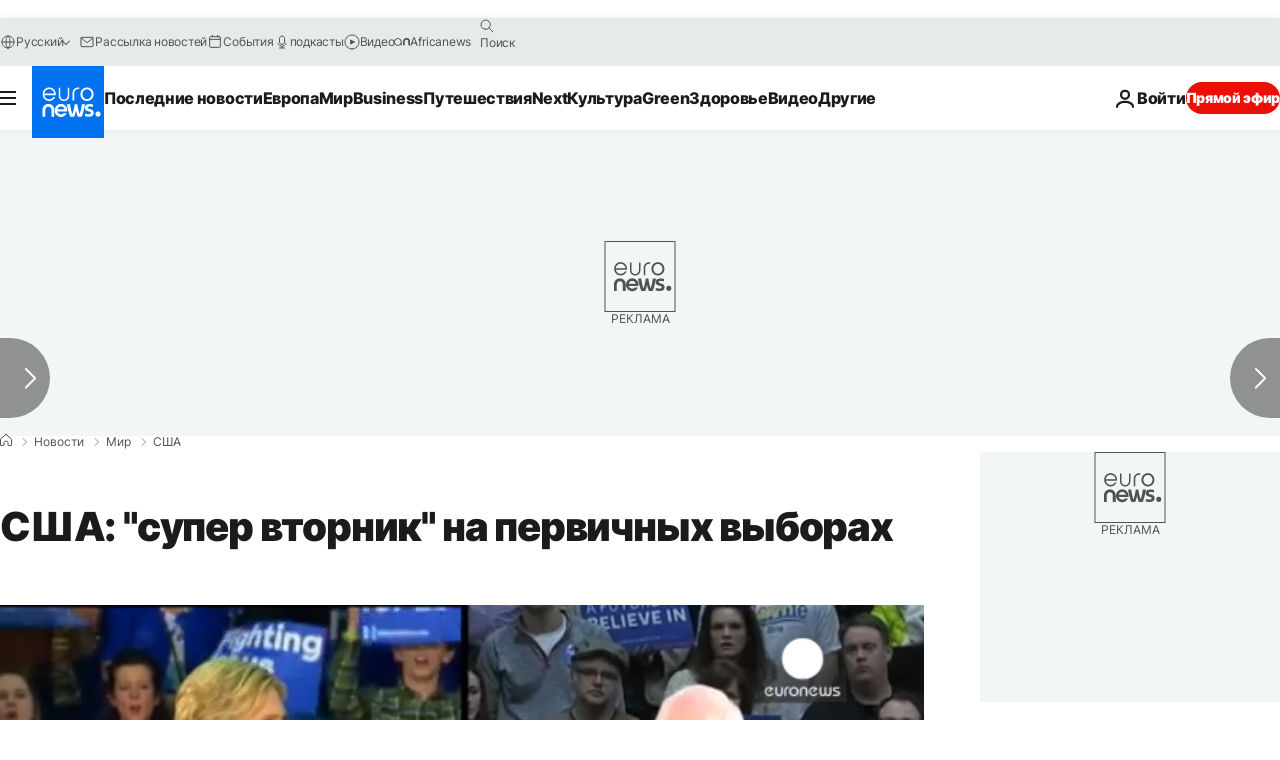

--- FILE ---
content_type: text/html
request_url: https://imasdk.googleapis.com/js/core/bridge3.738.0_debug_ru.html
body_size: 304765
content:
<!DOCTYPE html>
<html class="ima-sdk-frame">
  <head>
    <title></title>
    <style type="text/css">.buttonSlot{display:inline-block;height:100%}.overlaySelector{background:#666;border-radius:2px;cursor:pointer;height:10px;width:10px;right:5px;top:5px;position:relative}.overlaySelector:hover{background:#fff}.overlaySelector.active{background:rgb(255,204,0)}.fullSlotContainer{height:100%;text-align:center;background-color:black}.fullSlotContentContainer{display:inline-block;position:relative;width:-webkit-min-content;width:-moz-min-content;width:min-content;top:calc(50% - 65px);-webkit-transform:translateY(-50%) translateY(30px);-ms-transform:translateY(-50%) translateY(30px);transform:translateY(-50%) translateY(30px)}.fullSlotContainer .videoAdUiTitleV2{padding-left:5px;float:left;color:#999;font-family:Arial;font-size:10pt;text-decoration:none;cursor:pointer}.fullSlotBottomBar{position:absolute;bottom:5px;width:100%}.fullSlotBottomBar .wtaIcon{top:0}.ima-sdk-frame body{background:transparent;height:100%;margin:0;overflow:hidden}.ima-sdk-frame{height:100%}.ima-sdk-frame-native body{background:#000}.ima-sdk-frame-native video{bottom:0;left:0;margin:auto;right:0;top:0}.mute_panel{z-index:2147483646}.abgac{position:absolute;left:0;top:0;z-index:2147483646;display:none;width:100%;height:100%;background-color:#fafafa}.abgnac{background-color:rgba(0,0,0,.6);-webkit-transition:opacity .25s ease-out;transition:opacity .25s ease-out;opacity:0}.abgacfo{opacity:1}.mlsc{height:100%;display:-webkit-box;display:-webkit-flex;display:flex;-webkit-box-pack:center;-webkit-justify-content:center;justify-content:center;-webkit-box-align:center;-webkit-align-items:center;align-items:center}.mls{-webkit-animation:mlskf 2s linear infinite;animation:mlskf 2s linear infinite;height:50%;width:50%}.mlsd{stroke-dasharray:1,189;stroke-dashoffset:0;-webkit-animation:mlsdkf 1.4s ease-in-out infinite;animation:mlsdkf 1.4s ease-in-out infinite}@-webkit-keyframes mlskf{100%{-webkit-transform:rotate(1turn);transform:rotate(1turn)}}@keyframes mlskf{100%{-webkit-transform:rotate(1turn);transform:rotate(1turn)}}@-webkit-keyframes mlsdkf{0%{stroke-dasharray:1,189;stroke-dashoffset:0}50%{stroke-dasharray:134,189;stroke-dashoffset:-53px}100%{stroke-dasharray:134,189;stroke-dashoffset:-188px}}@keyframes mlsdkf{0%{stroke-dasharray:1,189;stroke-dashoffset:0}50%{stroke-dasharray:134,189;stroke-dashoffset:-53px}100%{stroke-dasharray:134,189;stroke-dashoffset:-188px}}.videoAdUiActionCta{position:absolute;bottom:30px;-webkit-box-sizing:border-box;box-sizing:border-box;padding:5px;max-width:75%}.uac-android-on-3p-instream.videoAdUiActionCta,.uac-ios-on-3p-instream.videoAdUiActionCta{background:-webkit-gradient(linear,left bottom,left top,from(rgba(0,0,0,0)),to(rgba(0,0,0,.4)));background:-webkit-linear-gradient(bottom,rgba(0,0,0,0),rgba(0,0,0,.4) 100%);background:linear-gradient(to top,rgba(0,0,0,0),rgba(0,0,0,.4) 100%);bottom:unset;max-width:100%;padding:12px;top:0;width:100%}.newProgressBarVariant .videoAdUiActionCta{bottom:46px}.videoAdUiActionCtaInset{font-family:arial,sans-serif;font-weight:500;font-size:16px;background:white;display:-webkit-box;display:-webkit-flex;display:flex;-webkit-box-orient:horizontal;-webkit-box-direction:normal;-webkit-flex-direction:row;flex-direction:row;border-radius:8px;-webkit-box-shadow:0 1px 3px rgba(60,64,67,.5);box-shadow:0 1px 3px rgba(60,64,67,.5);overflow:hidden;height:50px;pointer-events:auto}.uac-android-on-3p-instream .videoAdUiActionCtaInset,.uac-ios-on-3p-instream .videoAdUiActionCtaInset{background:transparent;-webkit-box-shadow:none;box-shadow:none}.videoAdUiActionCtaIconContainer{display:none;min-width:50px;z-index:1000}.uac-android-on-3p-instream .videoAdUiActionCtaIconContainer,.uac-ios-on-3p-instream .videoAdUiActionCtaIconContainer{margin-right:12px}.videoAdUiActionCtaTextAndLink{display:-webkit-box;display:-webkit-flex;display:flex;-webkit-box-orient:vertical;-webkit-box-direction:normal;-webkit-flex-direction:column;flex-direction:column;-webkit-box-pack:justify;-webkit-justify-content:space-between;justify-content:space-between;padding:5px;-webkit-box-flex:1;-webkit-flex-grow:1;flex-grow:1;overflow:hidden;max-width:250px}.uac-android-on-3p-instream .videoAdUiActionCtaTextAndLink,.uac-ios-on-3p-instream .videoAdUiActionCtaTextAndLink{max-width:none;padding:3px}.videoAdUiActionCtaText{white-space:nowrap;overflow:hidden;text-overflow:ellipsis;cursor:pointer}.uac-android-on-3p-instream .videoAdUiActionCtaText,.uac-ios-on-3p-instream .videoAdUiActionCtaText{color:#fff}.videoAdUiActionCtaLink{color:#858b8c;font-size:12px;font-weight:400;white-space:nowrap;overflow:hidden;text-overflow:ellipsis;cursor:pointer}.uac-android-on-3p-instream .videoAdUiActionCtaLink{background-image:url(https://googleads.g.doubleclick.net/pagead/images/gmob/google_play_icon_white.svg);background-repeat:no-repeat;-webkit-background-size:auto 100%;background-size:auto 100%;color:transparent}.uac-ios-on-3p-instream .videoAdUiActionCtaLink{background-image:url(https://googleads.g.doubleclick.net/pagead/images/gmob/app_store_icon_white.svg);background-repeat:no-repeat;-webkit-background-size:auto 100%;background-size:auto 100%;color:transparent}.videoAdUiActionCtaRightSide{display:-webkit-box;display:-webkit-flex;display:flex;-webkit-box-pack:center;-webkit-justify-content:center;justify-content:center;-webkit-box-orient:vertical;-webkit-box-direction:normal;-webkit-flex-direction:column;flex-direction:column;min-width:max-content;min-width:-moz-max-content;min-width:-webkit-max-content}.videoAdUiActionCtaButton{height:35px;line-height:35px;text-transform:uppercase;margin:5px;padding:0 8px;font-weight:500;font-size:14px}.uac-android-on-3p-instream .videoAdUiActionCtaButton,.uac-ios-on-3p-instream .videoAdUiActionCtaButton{margin:0;padding:0 20px}.videoAdUiActionIcon{height:50px;cursor:pointer}.actionCtaCollapsibleContainer{display:-webkit-box;display:-webkit-flex;display:flex;width:100%}.uac-android-on-3p-instream .actionCtaCollapsibleContainer,.uac-ios-on-3p-instream .actionCtaCollapsibleContainer{-webkit-box-pack:justify;-webkit-justify-content:space-between;justify-content:space-between}.videoAdUiFloatingLayer .videoAdUiActionCtaButton{border-radius:0}.videoAdUiFloatingLayer .uac-android-on-3p-instream .videoAdUiActionCtaButton{border-radius:4px;background-color:#01875f}.videoAdUiFloatingLayer .uac-ios-on-3p-instream .videoAdUiActionCtaButton{border-radius:100px;background-color:#007aff}.videoAdUiFloatingLayer .videoAdUiActionCtaInset{border-radius:0}.videoAdUiFloatingLayer .videoAdUiActionCtaTextAndLink{overflow:hidden}.videoAdUiFloatingLayer .actionCtaCollapsibleContainer.actionCtaContainerCollapsed{max-width:0;-webkit-transition:max-width 1s ease-out;transition:max-width 1s ease-out}.videoAdUiFloatingLayer .actionCtaCollapsibleContainer:not(.actionCtaContainerCollapsed),.videoAdUiFloatingLayer .videoAdUiActionCta:hover .actionCtaCollapsibleContainer{-webkit-transition:max-width 1s ease-out;transition:max-width 1s ease-out}.videoAdUiFloatingLayer .videoAdUiActionCtaExpandIcon,.videoAdUiFloatingLayer .videoAdUiActionCta:hover .videoAdUiActionCtaExpandIcon{display:block;cursor:pointer;background-color:#4688f1;position:absolute;padding-left:0;height:18px;width:18px;border-radius:50%;top:43px;left:43px;-webkit-box-shadow:0 0 2px 0 rgba(0,0,0,.12),0 2px 2px 0 rgba(0,0,0,.24);box-shadow:0 0 2px 0 rgba(0,0,0,.12),0 2px 2px 0 rgba(0,0,0,.24);opacity:0;border:none;padding:0;font-size:100%;outline:0;-webkit-transition:none;transition:none}.videoAdUiFloatingLayer .videoAdUiActionCtaExpandIcon.actionCtaExpandIconShown{opacity:1;-webkit-transition:opacity .15s cubic-bezier(0,0,.2,1) .7s;transition:opacity .15s cubic-bezier(0,0,.2,1) .7s}@media (max-width:480px){.videoAdUiActionCta{bottom:18px}.uac-android-on-3p-instream.videoAdUiActionCta,.uac-ios-on-3p-instream.videoAdUiActionCta{padding:8px}.videoAdUiActionCtaInset{height:35px;font-size:10px}.uac-android-on-3p-instream .videoAdUiActionCtaInset,.uac-ios-on-3p-instream .videoAdUiActionCtaInset{font-size:14px}.videoAdUiActionCtaButton{height:25px;line-height:25px;font-size:11px;padding:0 4px}.videoAdUiActionCtaLink{font-size:9px}.uac-android-on-3p-instream .videoAdUiActionCtaTextAndLink,.uac-ios-on-3p-instream .videoAdUiActionCtaTextAndLink{padding:1px}.videoAdUiActionIcon{height:35px}.videoAdUiActionCtaIconContainer{min-width:35px}}@media (max-aspect-ratio:1/1){.videoAdUiVariantCtaOverlay .videoAdUiBottomBar,.videoAdUiVariantCtaOverlay .rewardedAdUiBottomBar{bottom:65px}.videoAdUiVariantCtaOverlay .videoAdUiPreSkipContainer{bottom:72px}.videoAdUiVariantCtaOverlay div.videoAdUiSkipContainer{bottom:72px}.videoAdUiVariantCtaOverlay .videoAdUiSkipContainer{bottom:72px}.videoAdUiActionCtaTextAndLink{max-width:none}.videoAdUiActionCta{bottom:0;width:100%;max-width:100%}.newProgressBarVariant .videoAdUiActionCta{bottom:0}.videoAdUiActionCtaInset{width:100%}}.videoAdUiButton{border-radius:3px;-webkit-box-shadow:0 1px 1px 0 rgba(0,0,0,.4);box-shadow:0 1px 1px 0 rgba(0,0,0,.4);cursor:pointer;pointer-events:auto}.videoAdUiButtonPrimary{background-color:#4285f4;color:white}.videoAdUiButtonPrimaryInverse{color:#4285f4}.closeButtonContainer{float:right;height:24px;width:24px;padding:12px;pointer-events:auto;position:relative}.closeButtonBackground{width:24px;height:24px;background-color:#3c4043;border-radius:50%;z-index:1;position:absolute;-webkit-box-shadow:0 2px 4px rgba(0,0,0,.12);box-shadow:0 2px 4px rgba(0,0,0,.12)}.closeCountdownText{font-size:16px;color:white;width:24px;height:24px;position:absolute;font-family:Roboto,Helvetica,Arial,sans-serif;z-index:5;text-align:center;line-height:24px}.closeButtonIcon{color:white;width:24px;height:24px;position:absolute;z-index:5;text-align:center}.closeButtonIcon>svg{width:20px;height:20px;-webkit-transform:translateY(2px);-ms-transform:translateY(2px);transform:translateY(2px)}.unifyRefresh .closeButtonContainer{position:absolute;right:0;top:0;z-index:2000;float:none}.videoAdUiIconFallback .closeButtonContainer,.overlayContainer .closeButtonContainer{position:absolute;right:0;top:0;float:none;cursor:pointer;height:20px;width:20px;padding:6px}.closeButtonContainer.safeFrameCloseButtonContainer{right:-24px;top:-24px}.overlayContainer .closeButtonBackground,.overlayContainer .closeButtonIcon{height:20px;width:20px}.overlayContainer .closeButtonIcon>svg{height:16px;width:16px}.ctaAdvertiserInfo{text-align:center;pointer-events:auto}.videoAdUiCtaLayer .ctaAdvertiserInfo{display:none}.videoAdUiTopBar .ctaAdvertiserInfo{padding-top:40px}.advertiserChannelThumbnailContainer{margin-bottom:10px}.advertiserChannelThumbnail{display:none;height:50px;width:50px;border-radius:50%;border:2px solid white;cursor:pointer}.advertiserDescription{font-family:arial,sans-serif;text-align:center;text-transform:lowercase;font-size:10px;color:white;margin-bottom:5px;cursor:pointer}.advertiserHeadline{font-family:arial,sans-serif;font-size:16px;color:white;margin-bottom:5px;cursor:pointer}@media (max-aspect-ratio:1/1){.videoAdUiCtaLayer .ctaAdvertiserInfo{display:block;margin-top:30px;position:absolute;left:50%;-webkit-transform:translateX(-50%);-ms-transform:translateX(-50%);transform:translateX(-50%)}}.unifyRefresh .videoAdUiCtaLayer{padding:24px 8px 0 8px;z-index:1000;pointer-events:auto}@media (max-width:480px){.advertiserChannelThumbnailContainer{margin-bottom:6px}.advertiserChannelThumbnail{height:35px;width:35px}.advertiserHeadline{font-size:12px}.advertiserDescription{font-size:8px}}@media (max-aspect-ratio:1/1){.unifyRefresh.unifyRefresh-tall .videoAdUiCtaLayer{-webkit-box-ordinal-group:2;-webkit-order:1;order:1;-webkit-flex-basis:25vh;flex-basis:25vh;display:-webkit-box;display:-webkit-flex;display:flex;-webkit-box-orient:vertical;-webkit-box-direction:normal;-webkit-flex-flow:column;flex-flow:column;-webkit-box-align:center;-webkit-align-items:center;align-items:center;-webkit-box-pack:center;-webkit-justify-content:center;justify-content:center;width:100%;position:static;margin:none;bottom:none;background-image:none;padding:0}.unifyRefresh.unifyRefresh-tall.engagement .videoAdUiCtaLayer{-webkit-box-ordinal-group:3;-webkit-order:2;order:2;-webkit-flex-basis:10vh;flex-basis:10vh;display:block}}.endcapUi,.interactiveEndcapUi{top:0;left:0;width:100%;height:100%;position:absolute}.interactiveEndcapUi .sandboxed-iframe-element{width:100%;height:100%;top:0;left:0;bottom:0;right:0;border:none;margin:0;padding:0}.learnMoreEndcapContainer{top:0;left:0;width:100%;height:100%;position:absolute;background:rgba(239,239,239,.6)}.learnMoreEndcapButton{display:inline-block;position:absolute;top:58%;left:50%;-webkit-transform:translateX(-50%);-ms-transform:translateX(-50%);transform:translateX(-50%);padding:8px 18px;font-size:larger;font-family:sans-serif;color:#3e82f7;background-color:#fff;-webkit-box-shadow:0 2px 2px 0 rgba(0,0,0,.5);box-shadow:0 2px 2px 0 rgba(0,0,0,.5);border:1px solid #ddd;text-decoration:none}.staticImageEndcapContainer{top:0;left:0;width:100%;height:100%;position:absolute;background:rgb(239,239,239)}.staticImageEndcapContainer>img{position:absolute;top:50%;left:50%;-webkit-transform:translate(-50%,-50%);-ms-transform:translate(-50%,-50%);transform:translate(-50%,-50%)}.callToActionContainer{position:absolute;top:50%;left:50%;-webkit-transform:translate(-50%,-50%);-ms-transform:translate(-50%,-50%);transform:translate(-50%,-50%);text-align:center}.callToActionButton{padding:8px 18px;font-size:12px;font-family:sans-serif;color:#4285f4;background-color:white;border:1px solid #ddd;text-decoration:none;text-transform:uppercase;cursor:pointer}.actionStaticImageEndcapContainer{top:0;left:0;width:100%;height:100%;position:absolute;background:black}.actionStaticImageEndcapContainer>img{position:absolute;top:50%;left:50%;-webkit-transform:translate(-50%,-50%);-ms-transform:translate(-50%,-50%);transform:translate(-50%,-50%);height:100%;opacity:.4;-webkit-filter:blur(10px);filter:blur(10px)}.endcapUi .rewardedAdUiBottomBar{z-index:1}.endcapUi .rewardedAdUiProgressBar{background-color:rgba(155,155,155,.4)}.endcapUi .rewardedAdUiProgress{background-color:rgba(255,255,255,.7);margin-top:-5px}.unifyRefresh.endcapUi{background:rgba(0,0,0,.84);z-index:1000;width:100%;height:100%;display:-webkit-box;display:-webkit-flex;display:flex;-webkit-box-orient:vertical;-webkit-box-direction:normal;-webkit-flex-flow:column nowrap;flex-flow:column nowrap;-webkit-box-pack:justify;-webkit-justify-content:space-between;justify-content:space-between}.unifyRefresh.endcapUi.fullEndcapImage{-webkit-box-align:center;-webkit-align-items:center;align-items:center}.unifyRefresh.endcapUi .videoAdUiTopBar{-webkit-align-self:flex-start;align-self:flex-start;width:100%;-webkit-box-flex:0;-webkit-flex-grow:0;flex-grow:0;min-height:40px;opacity:1;background:transparent;border:none}.unifyRefresh.endcapUi.fullEndcapImage .videoAdUiTopBar{position:absolute}.unifyRefresh.endcapUi:not(.fullEndcapImage) .videoAdUiEndcapContent{display:-webkit-box;display:-webkit-flex;display:flex;-webkit-box-orient:horizontal;-webkit-box-direction:normal;-webkit-flex-flow:row;flex-flow:row;-webkit-justify-content:space-around;justify-content:space-around;width:100%}.unifyRefresh.endcapUi.fullEndcapImage .videoAdUiEndcapContent{display:-webkit-box;display:-webkit-flex;display:flex;-webkit-box-orient:horizontal;-webkit-box-direction:normal;-webkit-flex-flow:row;flex-flow:row;-webkit-justify-content:space-around;justify-content:space-around;-webkit-box-align:center;-webkit-align-items:center;align-items:center;width:100%;max-width:calc(100% - 96px);height:100%;margin:16px}.unifyRefresh.endcapUi .videoAdUiEndcapCtaLayer{display:-webkit-box;display:-webkit-flex;display:flex;-webkit-box-orient:vertical;-webkit-box-direction:normal;-webkit-flex-flow:column;flex-flow:column;-webkit-box-pack:center;-webkit-justify-content:center;justify-content:center;-webkit-box-align:center;-webkit-align-items:center;align-items:center;min-width:30vw;margin:12px}.unifyRefresh.endcapUi:not(.fullEndcapImage) .videoAdUiEndcapImage{margin:12px;max-width:55vw}.unifyRefresh.endcapUi.fullEndcapImage .videoAdUiEndcapImage{height:100%;margin:16px}.unifyRefresh.endcapUi .videoAdUiEndcapCtaLayer:empty{display:none}.unifyRefresh.endcapUi .videoAdUiEndcapImage:empty{display:none}.unifyRefresh.endcapUi .staticImageEndcapContainer{background:none;-webkit-box-ordinal-group:2;-webkit-order:1;order:1;text-align:center;pointer-events:auto;background-color:transparent;height:inherit;position:static;top:auto;left:auto;width:auto}.unifyRefresh.endcapUi .staticImageEndcapContainer>img{-o-object-fit:contain;object-fit:contain;border-radius:8px;max-width:100%;max-height:100%;height:auto;width:auto}@media (max-width:480px){.callToActionButton{font-size:8px}.learnMoreEndcapButton{padding:4px 9px}}@media (max-aspect-ratio:1/1){.unifyRefresh.endcapUi{-webkit-box-orient:vertical;-webkit-box-direction:normal;-webkit-flex-flow:column nowrap;flex-flow:column nowrap}.unifyRefresh.endcapUi.fullEndcapImage .videoAdUiTopBar{position:relative}.unifyRefresh.endcapUi .videoAdUiEndcapContent{-webkit-box-orient:vertical;-webkit-box-direction:normal;-webkit-flex-flow:column;flex-flow:column;-webkit-box-align:center;-webkit-align-items:center;align-items:center;-webkit-box-flex:1;-webkit-flex-grow:1;flex-grow:1}.unifyRefresh.endcapUi.fullEndcapImage .videoAdUiEndcapContent{max-width:100%;height:auto}.unifyRefresh.endcapUi:not(.fullEndcapImage) .videoAdUiEndcapImage{margin:8px;max-width:75vw;max-height:75vh}.unifyRefresh.endcapUi.fullEndcapImage .videoAdUiEndcapImage{margin:16px}.unifyRefresh.endcapUi .staticImageEndcapContainer{max-width:none}.unifyRefresh.endcapUi .videoAdUiEndcapCtaLayer{min-height:20vh;max-width:75vw}}.imaPosterImageContainer{height:100%;width:100%;display:-webkit-box;display:-webkit-flex;display:flex;-webkit-box-align:center;-webkit-align-items:center;align-items:center;-webkit-box-pack:center;-webkit-justify-content:center;justify-content:center}.videoAdUiAction:focus{margin:1px}.videoAdUiAttribution{opacity:.9;text-align:initial;vertical-align:middle}.videoAdUiTopBar-gvn .videoAdUiAttribution{opacity:1}.videoAdUiTopBar-gvn .videoAdUiAttributionContainer{color:#e5bb00;font-size:12px;position:relative;text-shadow:none}.videoAdUiTopBar-gvn .wtaIconSvg{fill:#e5bb00}@media (min-width:800px) and (min-height:400px){.videoAdUiTopBar-gvn .videoAdUiAttribution{font-size:16px!important}}@media (max-aspect-ratio:1/1){.ima-action-ad.videoAdUi .videoAdUiBottomBar{bottom:60px}.ima-action-ad.videoAdUi.uac-android-on-3p-instream .videoAdUiBottomBar,.ima-action-ad.videoAdUi.uac-ios-on-3p-instream .videoAdUiBottomBar{bottom:0}}@media (max-aspect-ratio:1/1) and (max-width:480px){.ima-action-ad.videoAdUi .videoAdUiBottomBar{bottom:45px}.ima-action-ad.videoAdUi.uac-android-on-3p-instream .videoAdUiBottomBar,.ima-action-ad.videoAdUi.uac-ios-on-3p-instream .videoAdUiBottomBar{bottom:0}}.safeFrameView{background-color:black;width:100%;height:100%;display:-webkit-box;display:-webkit-flex;display:flex;-webkit-box-pack:center;-webkit-justify-content:center;justify-content:center;-webkit-box-align:center;-webkit-align-items:center;align-items:center}.safeFrameBottomBar{position:absolute;bottom:5px;width:100%}.videoAdUiTitleV2{color:#fff;cursor:pointer;display:inline-block;font-family:arial,sans-serif;font-weight:normal;font-size:13px;line-height:normal;margin:10px 5px 5px 5px;text-decoration:none;max-width:50%;position:relative}.ellipsisText{overflow:hidden;text-overflow:ellipsis;white-space:nowrap}.videoAdUiTitleWithAuthorIcon{margin-left:60px}.videoAdUiRtl .videoAdUiTitleWithAuthorIcon{margin-left:0;margin-right:60px}.videoAdUiTitleV2:hover{text-decoration:underline}@media (min-width:800px) and (min-height:400px){.videoAdUiTitleV2{font-size:15px}}.unifyRefresh .videoAdUiTitleV2{font-size:16px;font-family:Roboto,Helvetica,Arial,sans-serif;color:#fff;font-weight:bold;text-shadow:0 1px 5px rgba(0,0,0,.2);position:absolute;max-width:calc(100% - 96px);margin:0}.videoAdUiInstreamUxRefresh .videoAdUiTitleV2{max-width:100%;margin:0 0 0 8px;font-size:18px}.videoAdUiInstreamUxRefresh.endcap .videoAdUiTitleV2{font-size:36px;display:block;margin-top:25%;margin-left:8px}@media (max-height:360px),(max-width:640px){.videoAdUiInstreamUxRefresh.endcap .videoAdUiTitleV2{font-size:24}}@media (max-height:150px),(max-width:300px){.videoAdUiInstreamUxRefresh .videoAdUiTitleV2,.videoAdUiInstreamUxRefresh.endcap .videoAdUiTitleV2{font-size:12px}}@media (max-aspect-ratio:1/1){.unifyRefresh.unifyRefresh-tall .videoAdUiTitleV2{font-size:18px;color:#3c4043;text-shadow:none}.unifyRefresh.unifyRefresh-tall:not(.engagement) .videoAdUiTitleV2{-webkit-box-ordinal-group:3;-webkit-order:2;order:2;-webkit-box-flex:0;-webkit-flex-grow:0;flex-grow:0;max-width:100%;margin:8px 32px;white-space:normal;text-align:center;position:static}.unifyRefresh.unifyRefresh-tall.engagement .videoAdUiTitleV2{margin-top:25px}.unifyRefresh.unifyRefresh-tall.background-text-white .videoAdUiTitleV2{color:#fff}.unifyRefresh.unifyRefresh-tall.background-text-black .videoAdUiTitleV2{color:#000}.unifyRefresh.endcapUi .videoAdUiTitleV2{max-width:75vw}}.unifyRefresh.endcapUi .videoAdUiTitleV2{position:static;margin:4px;max-width:50vw}.videoAdUiAuthorNameV2{color:#ccc;cursor:pointer;display:inline-block;font-family:arial,sans-serif;font-weight:normal;font-size:12px;line-height:normal;margin:10px 5px 5px 5px;text-decoration:none;position:relative}.videoAdUiAuthorNameV2:hover{text-decoration:underline}.ellipsisText{overflow:hidden;text-overflow:ellipsis;white-space:nowrap}.unifyRefresh .videoAdUiAuthorNameV2{font-size:12px;font-weight:normal;font-family:Roboto,Helvetica,Arial,sans-serif;color:#fff;text-shadow:0 1px 5px rgba(0,0,0,.2);max-width:calc(100% - 96px);position:relative;margin:0}.videoAdUiInstreamUxRefresh .videoAdUiAuthorNameV2{margin:0 0 0 8px;font-size:14px;color:#fff}.videoAdUiInstreamUxRefresh.endcap .videoAdUiAuthorNameV2{font-size:24px;width:50%;white-space:normal;margin-left:8px}@media (max-height:150px),(max-width:300px){.videoAdUiInstreamUxRefresh .videoAdUiAuthorNameV2{font-size:11px}.videoAdUiInstreamUxRefresh.endcap .videoAdUiAuthorNameV2{font-size:12px}}@media (max-height:360px),(max-width:640px){.videoAdUiInstreamUxRefresh.endcap .videoAdUiAuthorNameV2{font-size:18px}}@media (max-aspect-ratio:1/1){.unifyRefresh.unifyRefresh-tall:not(.engagement) .videoAdUiAuthorNameV2{font-size:16px;font-weight:normal;color:rgba(0,0,0,.56);-webkit-box-ordinal-group:4;-webkit-order:3;order:3;-webkit-box-flex:0;-webkit-flex-grow:0;flex-grow:0;max-width:100%;margin:4px 16px;white-space:normal;text-align:center;text-shadow:none;position:static}.unifyRefresh.unifyRefresh-tall.engagement .videoAdUiAuthorNameV2{margin-bottom:10px;font-size:15px;color:#000;text-shadow:none}.unifyRefresh.unifyRefresh-tall.background-text-white .videoAdUiAuthorNameV2{color:#fff}.unifyRefresh.unifyRefresh-tall.background-text-black .videoAdUiAuthorNameV2{color:#000}.unifyRefresh.endcapUi .videoAdUiAuthorNameV2{max-width:75vw}}.unifyRefresh.endcapUi .videoAdUiAuthorNameV2{position:static;margin:4px;max-width:50vw}.videoAdUiAutoClose{position:absolute;bottom:15px;right:20px;color:#999;font-family:Arial;font-size:10pt}.videoAdUi{-webkit-tap-highlight-color:rgba(0,0,0,0);-webkit-user-select:none;-moz-user-select:none;-ms-user-select:none;background-color:rgba(0,0,0,0);bottom:0;height:100%;left:0;min-height:100%;pointer-events:none;position:absolute;right:0;top:0;overflow:hidden;padding:0}.videoAdUi:hover .videoAdUiTopBarTransitions{-webkit-transition:opacity ease-out .5s;transition:opacity ease-out .5s;opacity:.8}.videoAdUiTopBar{background:#000;border-bottom:1px solid #444;cursor:default;left:0;opacity:.8;padding:0;pointer-events:auto;position:relative;top:0;right:0;z-index:1000}.vpaidUi .videoAdUiTopBar{pointer-events:none}.uac-android-on-3p-instream .videoAdUiTopBar,.uac-ios-on-3p-instream .videoAdUiTopBar{display:none}.videoAdUiTopBarWithGradients{background-image:-webkit-linear-gradient(top,rgba(0,0,0,.8),rgba(0,0,0,.7) 40%,rgba(0,0,0,0) 99%);background-image:-webkit-gradient(linear,left top,left bottom,from(rgba(0,0,0,.8)),color-stop(40%,rgba(0,0,0,.7)),color-stop(99%,rgba(0,0,0,0)));background-image:linear-gradient(top,rgba(0,0,0,.8),rgba(0,0,0,.7) 40%,rgba(0,0,0,0) 99%);background-color:rgba(0,0,0,0);border-bottom:none;height:40px}.videoAdUiTopBarTransitions{-webkit-transition:opacity ease-in .5s;transition:opacity ease-in .5s;opacity:0}.videoAdUiTopBarNoFade{opacity:.8!important}.videoAdUiClickElement{height:100%;width:100%;pointer-events:auto}.unifyRefresh{background-image:-webkit-linear-gradient(top,rgba(0,0,0,.3),rgba(0,0,0,0) 80px);background-image:linear-gradient(top,rgba(0,0,0,.3),rgba(0,0,0,0) 80px)}.unifyRefresh.videoAdUi{z-index:1000}.unifyRefresh .videoAdUiClickElement{position:absolute;display:-webkit-box;display:-webkit-flex;display:flex;-webkit-box-align:center;-webkit-align-items:center;align-items:center;-webkit-box-pack:center;-webkit-justify-content:center;justify-content:center}.unifyRefresh .rewardedAdUiTopBar{position:absolute;top:0;width:100%}.videoAdUiInstreamUxRefresh .videoAdUiTopBar{opacity:1;display:-webkit-box;display:-webkit-flex;display:flex}.videoAdUiInstreamUxRefresh .videoAdUiTopBarTextContainer{-webkit-box-ordinal-group:2;-webkit-order:1;order:1;display:-webkit-box;display:-webkit-flex;display:flex;-webkit-box-orient:vertical;-webkit-box-direction:normal;-webkit-flex-direction:column;flex-direction:column;-webkit-box-flex:1;-webkit-flex-grow:1;flex-grow:1;height:54px;overflow:hidden;-webkit-box-pack:center;-webkit-justify-content:center;justify-content:center}.videoAdUiInstreamUxRefresh .videoAdUiTopBarCollapsed .videoAdUiTopBarTextContainer{display:none}.videoAdUiInstreamUxRefresh .videoAdUiTopBarWithGradients{background-image:-webkit-linear-gradient(180deg,rgba(0,0,0,.8) 0,rgba(0,0,0,0) 100%);background-image:-webkit-gradient(linear,left top,left bottom,from(rgba(0,0,0,.8)),to(rgba(0,0,0,0)));background-image:-webkit-linear-gradient(top,rgba(0,0,0,.8) 0,rgba(0,0,0,0) 100%);background-image:linear-gradient(180deg,rgba(0,0,0,.8) 0,rgba(0,0,0,0) 100%);height:86px;-webkit-box-align:center;-webkit-align-items:center;align-items:center}.videoAdUiInstreamUxRefresh.endcap .videoAdUiTopBar{background:none;border:none}.videoAdUiInstreamUxRefresh .videoAdUiClickElement{position:absolute;top:0}.videoAdUiInstreamUxRefresh .videoAdUiClickElementPaused{background-color:rgba(0,0,0,.5)}.videoAdUiInstreamUxRefresh .videoAdUiTopBarCollapsed{background:none}.videoAdUiInstreamUxRefresh.endcap{background:rgba(255,255,255,.5)}@media (max-height:320px),(max-width:640px){.videoAdUiInstreamUxRefresh .videoAdUiTopBarWithGradients{height:70px}}@media (max-height:150px),(max-width:300px){.videoAdUiInstreamUxRefresh .videoAdUiTopBarWithGradients{height:48px}.videoAdUiInstreamUxRefresh .videoAdUiTopBarTextContainer{height:32px}}@media (max-aspect-ratio:1/1){.unifyRefresh.unifyRefresh-tall{background-image:none;display:-webkit-box;display:-webkit-flex;display:flex;-webkit-box-orient:vertical;-webkit-box-direction:normal;-webkit-flex-direction:column;flex-direction:column;-webkit-box-align:center;-webkit-align-items:center;align-items:center;-webkit-box-pack:center;-webkit-justify-content:center;justify-content:center}.unifyRefresh.unifyRefresh-tall:not(.engagement) .videoAdUiClickElement{-webkit-box-ordinal-group:3;-webkit-order:2;order:2;height:56vw;margin:12px 0;position:static}.unifyRefresh.unifyRefresh-tall.engagement .videoAdUiClickElement{-webkit-box-ordinal-group:2;-webkit-order:1;order:1;position:static}}.videoAdUiBottomBar{background-image:-webkit-linear-gradient(bottom,rgba(0,0,0,.5),rgba(0,0,0,.4) 60%,rgba(0,0,0,0) 99%);background-image:-webkit-gradient(linear,left bottom,left top,from(rgba(0,0,0,.5)),color-stop(60%,rgba(0,0,0,.4)),color-stop(99%,rgba(0,0,0,0)));background-image:linear-gradient(bottom,rgba(0,0,0,.5),rgba(0,0,0,.4) 60%,rgba(0,0,0,0) 99%);bottom:0;padding:0;pointer-events:auto;position:absolute;width:100%;z-index:1000}.videoAdUiProgressBar{background-color:#fff;bottom:0;cursor:default;left:0;pointer-events:auto;position:absolute;width:100%;z-index:1000}.videoAdUiBuffer{height:4px;width:0;display:none}.videoAdUiProgress{background-image:-webkit-linear-gradient(top,rgb(255,236,123),rgb(222,164,5));background-image:-webkit-gradient(linear,left top,left bottom,from(top,rgb(255,236,123),rgb(222,164,5)));background-image:linear-gradient(top,rgb(255,236,123),rgb(222,164,5));border-right:solid 1px #666;height:4px;opacity:.9;width:0}.videoAdUiAttributionContainer{color:#fff;display:inline-block;font-family:arial,sans-serif;font-weight:normal;font-size:11px;left:0;padding-right:10px;line-height:normal;padding:5px;pointer-events:auto;text-shadow:0 0 5px rgba(0,0,0,.8);bottom:0;position:absolute;cursor:default}.videoAdUiAttribution{display:inline-block;opacity:.9;text-align:initial}.rtl .videoAdUiAttribution{direction:rtl}.videoAdUiInstreamUxRefresh .videoAdUiAttributionContainer{left:20px;font-family:Roboto,Helvetica,Arial,sans-serif;font-style:normal;font-weight:500;font-size:14px;line-height:10px}.videoAdUiInstreamUxRefresh .videoAdUiBottomBarCollapsed .videoAdUiAttributionContainer{display:none}.videoAdUiInstreamUxRefresh .videoAdUiBottomBar{background:none}@media (max-height:150px),(max-width:300px){.videoAdUiInstreamUxRefresh .videoAdUiAttributionContainer{font-size:10px}}@media (min-width:800px) and (min-height:400px){.videoAdUiAttribution{font-size:13px}}.videoAdUiWtaIconContainer{display:inline-block}.unifyRefresh.endcapUi .videoAdUiBottomBar{width:100%;-webkit-box-flex:0;-webkit-flex-grow:0;flex-grow:0;min-height:40px;position:static;bottom:auto;background-image:none}.unifyRefresh.endcapUi.fullEndcapImage .videoAdUiBottomBar{min-height:0}@media (max-aspect-ratio:1/1){.unifyRefresh.endcapUi .videoAdUiBottomBar{min-height:0}}.videoAdUiIconImage{cursor:pointer;width:40px;height:40px}.videoAdUiIconImage:hover{opacity:.6}.videoAdUiIconV2{display:inline-block;position:relative;z-index:1000}#google-rewarded-video .videoAdUiIconV2{position:absolute}.videoAdUiIconV2>img{cursor:pointer}.videoAdUiIconV2>img:hover{opacity:.6}.authorIcon.videoAdUiIconV2{background:#000;height:40px;margin:0 10px;background:none}.authorIcon.videoAdUiIconV2>img{width:40px;height:40px}.vastIcon.videoAdUiIconV2{height:20px;width:100px;margin:2px 2px;pointer-events:auto}.vastIcon.videoAdUiIconV2>img{max-width:100%;max-height:100%;display:block}.vastIcon.videoAdUiIconV2.freeplayAtv{padding:8px;background:rgba(14,14,15,.4);margin-top:20px;margin-left:24px;border-radius:8px;pointer-events:auto}.vastIcon.videoAdUiIconV2.freeplayAtv>img{color:#e8eaed;display:block}.unifyRefresh .authorIcon.videoAdUiIconV2{height:40px;width:40px;margin:0 8px 0 0}.unifyRefresh .authorIcon.videoAdUiIconV2>img{width:100%;height:100%}.videoAdUiInstreamUxRefresh .authorIcon.videoAdUiIconV2{-webkit-box-ordinal-group:1;-webkit-order:0;order:0;margin:8px 0 8px 8px;height:54px;font-size:18px}.videoAdUiInstreamUxRefresh .authorIcon.videoAdUiIconV2>img{width:54px;height:54px}.videoAdUiInstreamUxRefresh .videoAdUiTopBarCollapsed .authorIcon.videoAdUiIconV2{display:none}@media (max-height:150px),(max-width:300px){.videoAdUiInstreamUxRefresh .authorIcon.videoAdUiIconV2{height:32px}.videoAdUiInstreamUxRefresh .authorIcon.videoAdUiIconV2>img{width:32px;height:32px}}@media (max-aspect-ratio:1/1){.unifyRefresh.unifyRefresh-tall .authorIcon.videoAdUiIconV2{-webkit-box-ordinal-group:2;-webkit-order:1;order:1;-webkit-box-flex:0;-webkit-flex-grow:0;flex-grow:0;height:56px;width:56px;margin:0}.unifyRefresh.unifyRefresh-tall.engagement .authorIcon.videoAdUiIconV2{margin:16px}}.unifyRefresh.endcapUi .authorIcon.videoAdUiIconV2{height:56px;width:56px;margin:8px}.videoAdUiIconFallback{position:fixed;overflow:hidden;left:50%;top:50%;-o-object-fit:none;object-fit:none;-webkit-transform:translate(-50%,-50%);-ms-transform:translate(-50%,-50%);transform:translate(-50%,-50%)}.videoAdUiLearnMore{color:#fff;cursor:pointer;display:inline-block;float:right;font-family:arial,sans-serif;font-weight:normal;font-size:16px;line-height:normal;padding:5px}.videoAdUiRtl .videoAdUiLearnMore{float:left}.learnMoreContainer{top:0;left:0;width:100%;height:100%;position:absolute;background:rgba(239,239,239,.6)}.learnMoreButton{display:inline-block;position:absolute;top:58%;left:50%;-webkit-transform:translateX(-50%);-ms-transform:translateX(-50%);transform:translateX(-50%);padding:8px 18px;font-size:larger;font-family:sans-serif;color:#3e82f7;background-color:#fff;-webkit-box-shadow:0 2px 2px 0 rgba(0,0,0,.5);box-shadow:0 2px 2px 0 rgba(0,0,0,.5);border:1px solid #ddd;text-decoration:none}.unifyRefresh .learnMoreContainer{position:absolute;margin:0 12px 12px 0;bottom:0;right:0;pointer-events:auto;z-index:1001;width:auto;height:auto;left:auto;background:transparent;top:auto}.unifyRefresh.gma-instream .learnMoreContainer{margin:12px 12px 0 0;top:0;bottom:auto}.unifyRefresh .learnMoreButton{color:#fff;font-family:Roboto,Helvetica,Arial,sans-serif;font-size:12px;background-color:#3c4043;border:none;border-radius:4px;-webkit-filter:drop-shadow(0 0 2px rgba(0,0,0,.12)) drop-shadow(0 2px 2px rgba(0,0,0,.24));filter:drop-shadow(0 0 2px rgba(0,0,0,.12)) drop-shadow(0 2px 2px rgba(0,0,0,.24));padding:8px 24px;text-align:center;position:static;top:auto;left:auto;-webkit-transform:none;-ms-transform:none;transform:none;-webkit-box-shadow:none;box-shadow:none}.unifyRefresh .learnMoreButton.black-learn-more-text{color:#000}.unifyRefresh .learnMoreButton.white-learn-more-button{background-color:#fff}.unifyRefresh.gma-instream .learnMoreButton{font-size:18px}.unifyRefresh.endcapUi .learnMoreContainer{-webkit-box-ordinal-group:3;-webkit-order:2;order:2;margin:8px;position:static;top:auto;left:auto;width:auto;height:auto;-webkit-transform:none;-ms-transform:none;transform:none;background:none}.unifyRefresh.endcapUi .learnMoreButton{padding:8px 24px;font-size:14px;font-family:Roboto,Helvetica,Arial,sans-serif;color:#3c4043;background-color:#fff;border-radius:4px;font-weight:bold;pointer-events:auto;text-align:center;position:static;top:auto;left:auto;width:auto;height:auto;-webkit-transform:none;-ms-transform:none;transform:none;border:none;-webkit-box-shadow:none;box-shadow:none}@media (max-width:480px){.learnMoreButton{padding:4px 9px}}.videoAdUiInstreamUxRefresh .learnMoreContainer{-webkit-box-ordinal-group:3;-webkit-order:2;order:2;position:relative;width:auto;height:auto;background:none;margin-left:auto;padding:8px;white-space:nowrap}.videoAdUiInstreamUxRefresh .learnMoreButton{position:relative;padding:15px;top:auto;left:auto;-webkit-transform:none;-ms-transform:none;transform:none;font-size:18px;font-family:Roboto,Helvetica,Arial,sans-serif;border-radius:4px;font-weight:bold;pointer-events:auto;text-align:center;border:1px solid #b2b2b2;-webkit-box-sizing:border-box;box-sizing:border-box;cursor:pointer;-webkit-box-shadow:none;box-shadow:none;min-width:125px;-webkit-flex-shrink:0;flex-shrink:0}.videoAdUiInstreamUxRefresh .videoAdUiTopBarCollapsed .learnMoreButton{color:#fff;background:rgba(0,0,0,.2);border:1px solid #fff}.videoAdUiRtl.videoAdUiInstreamUxRefresh .learnMoreContainer{margin-right:auto;margin-left:unset}@media (max-height:150px),(max-width:300px){.videoAdUiInstreamUxRefresh .learnMoreButton{padding:8px;font-size:12px;min-width:80px}}@media (max-aspect-ratio:1/1){.unifyRefresh.unifyRefresh-tall .learnMoreContainer{-webkit-box-ordinal-group:4;-webkit-order:3;order:3;-webkit-flex-basis:25vh;flex-basis:25vh;display:-webkit-box;display:-webkit-flex;display:flex;-webkit-box-orient:vertical;-webkit-box-direction:normal;-webkit-flex-flow:column;flex-flow:column;-webkit-box-align:center;-webkit-align-items:center;align-items:center;-webkit-box-pack:center;-webkit-justify-content:center;justify-content:center;margin:0;position:static;top:auto;left:auto;width:auto;height:auto;-webkit-transform:none;-ms-transform:none;transform:none;border:none;-webkit-box-shadow:none;box-shadow:none}.unifyRefresh.unifyRefresh-tall.engagement .learnMoreContainer{padding:10px;-webkit-flex-basis:auto;flex-basis:auto;width:80%}.unifyRefresh.unifyRefresh-tall .learnMoreButton{font-size:15px;letter-spacing:.54px;padding:12px 24px;min-width:140px;max-width:80vh}.unifyRefresh.unifyRefresh-tall.engagement .learnMoreButton{background-color:#0084ff;min-width:100%;width:100%}.unifyRefresh.endcapUi .learnMoreButton{padding:12px 48px}}.overlayContainer{position:relative;display:inline-block}.overlayContainer.clickable img{cursor:pointer}.overlayContainer.clickable .overlayTextContainer{cursor:pointer}.autoalign{text-align:center;bottom:0}.nonLinearContainer{position:absolute;width:100%}.overlayContainer.scalable{min-width:320px;max-width:450px;width:100%;margin:auto}.overlayTextContainer{background-image:-webkit-linear-gradient(top,rgba(20,20,20,.6),rgba(209,209,209,.6));background-image:-webkit-gradient(linear,left top,left bottom,from(rgba(20,20,20,.6)),to(rgba(209,209,209,.6)));background-image:linear-gradient(top,rgba(20,20,20,.6),rgba(209,209,209,.6));border:1px solid rgba(102,102,102,.7);border-radius:3px;text-align:left;margin-bottom:5px;padding-left:10px;padding-top:3px;padding-bottom:10px}.overlayTextImage{-webkit-box-shadow:rgba(0,0,0,.5) 0 3px 5px;box-shadow:rgba(0,0,0,.5) 0 3px 5px;height:57px;width:79px}.textImageDuration{background:#000;color:#fff;font:10px arial,sans-serif;padding:2px;position:absolute;right:0;bottom:7px}.overlayTextTitle{text-decoration:underline;color:#fff;display:block;font:bold 14px arial,sans-serif;margin:7px 16px 0 0;overflow:hidden;padding-bottom:4px;text-overflow:ellipsis;text-shadow:rgba(0,0,0,.7) 0 4px 4px;white-space:nowrap}.overlayTextDescription{color:#fff;font:12px arial,sans-serif;margin-top:-3px;overflow:hidden;text-overflow:ellipsis;text-shadow:rgba(0,0,0,.7) 0 4px 4px;white-space:nowrap}.overlayTextUrl{bottom:7px;color:rgb(249,252,192);font:bold 11px arial,sans-serif;left:10px;text-decoration:none;text-shadow:rgba(0,0,0,.7) 0 4px 4px}.textImageContainer{float:left;position:relative;margin:3px 10px 0 0}.overlayTextAttribution{bottom:12px;color:#fff;font:11px arial,sans-serif;position:absolute;right:5px;text-decoration:none;text-shadow:rgba(0,0,0,.7) 0 4px 4px}.unifyRefresh .videoAdUiPlayPauseControl{opacity:0;pointer-events:none;-webkit-transition:opacity .2s;transition:opacity .2s;-webkit-filter:drop-shadow(0 0 10px rgba(0,0,0,.5));filter:drop-shadow(0 0 10px rgba(0,0,0,.5))}.unifyRefresh .videoAdUiPlayPauseControl.fade-in{opacity:1;pointer-events:auto}.unifyRefresh .videoAdUiPlayPauseControl svg{width:56px;height:56px}.videoAdUiPlayPauseControl.fullScreen{opacity:0;pointer-events:none;-webkit-transition:opacity .2s;transition:opacity .2s;-webkit-filter:drop-shadow(0 0 10px rgba(0,0,0,.5));filter:drop-shadow(0 0 10px rgba(0,0,0,.5));height:100%;width:100%;background-color:rgba(0,0,0,.5);display:-webkit-box;display:-webkit-flex;display:flex;-webkit-box-pack:center;-webkit-justify-content:center;justify-content:center;-webkit-box-align:center;-webkit-align-items:center;align-items:center}.videoAdUiPlayPauseControl.fullScreen.fade-in{opacity:1;pointer-events:auto}.videoAdUiPlayPauseControl.fullScreen .videoAdUiPauseIcon{width:80px;height:80px}.videoAdUiPlayPauseControl.fullScreen svg{width:80px;height:80px}.videoAdUiInstreamUxRefresh .videoAdUiPlayPauseControl{pointer-events:auto}@media (max-height:150px),(max-width:300px){.videoAdUiPlayPauseControl.fullScreen .videoAdUiPauseIcon{width:40px;height:40px}.videoAdUiPlayPauseControl.fullScreen svg{width:40px;height:40px}}.recallButtonContainer{height:12px;width:24px}.autoalign .recallButtonContainer{margin:auto}.recallButtonBackground{width:100%;height:100%;background-color:rgba(200,200,200,.5);border:solid rgba(255,255,255,.5) 1px}.recallButtonBackground:hover{background-color:#fff;border:solid rgba(0,0,0,.5) 1px}.recallButtonIcon{z-index:1000;cursor:pointer}.videoAdUiPreSkipContainer{bottom:22px;cursor:default;padding:15px 0 15px 15px;pointer-events:auto;position:absolute;right:0;z-index:1000}#google-rewarded-video .videoAdUiPreSkipContainer{bottom:55px}.limaRewardedUiV2 .videoAdUiPreSkipContainer{bottom:0}.videoAdUi-mobile .videoAdUiPreSkipContainer{bottom:11px;padding:8px 0 8px 8px}.videoAdUiPreSkipButton{background:rgba(0,0,0,.8);min-width:155px;padding:6px}.videoAdUi-mobile .videoAdUiPreSkipButton{min-width:105px}.noTextSkipButton .videoAdUiPreSkipButton{min-width:30px}.videoAdUiPreSkipText{color:#e6e6e6;font-family:arial,sans-serif;font-weight:normal;font-size:11px;line-height:21px;padding-right:0;text-align:center;display:inline-block;width:100%;vertical-align:middle}.gma-instream .videoAdUiPreSkipText{font-size:14px;line-height:24px}.videoAdUiSkipContainer{-webkit-tap-highlight-color:rgba(0,0,0,0);bottom:22px;cursor:pointer;padding:15px 0 15px 15px;pointer-events:auto;position:absolute;right:0;z-index:1000}#google-rewarded-video .videoAdUiSkipContainer{bottom:55px}.videoAdUi-mobile .videoAdUiSkipContainer{bottom:11px;padding:8px 0 8px 8px}.videoAdUiSkipWidgetV2 .videoAdUiPreSkipContainer,.videoAdUiSkipWidgetV2 .videoAdUiSkipContainer{bottom:0}.raisedSkipButton.videoAdUiSkipWidgetV2 .videoAdUiPreSkipContainer,.raisedSkipButton.videoAdUiSkipWidgetV2 .videoAdUiSkipContainer,.gma-instream .videoAdUiSkipWidgetV2 .videoAdUiPreSkipContainer,.gma-instream .videoAdUiSkipWidgetV2 .videoAdUiSkipContainer{bottom:22px}.videoAdUi-mobile .raisedSkipButton.videoAdUiSkipWidgetV2 .videoAdUiPreSkipContainer,.videoAdUi-mobile .raisedSkipButton.videoAdUiSkipWidgetV2 .videoAdUiSkipContainer{bottom:11px}.raisedSkipButton .videoAdUiAction:focus{margin:1px}.videoAdUiAction{-webkit-tap-highlight-color:rgba(0,0,0,0);background:rgba(0,0,0,.8);border:1px solid rgba(255,255,255,.5);border-right:0;-webkit-box-sizing:content-box;box-sizing:content-box;color:#fff;cursor:pointer;direction:ltr;font-family:arial,sans-serif;font-weight:normal;font-size:18px;line-height:normal;min-width:150px;padding:10px 7px;text-align:center}.videoAdUiAction.autofocused:focus{outline-width:0}.videoAdUi-mobile .videoAdUiAction{font-size:16px;min-width:100px;padding:6px 7px}.videoAdUiAction:hover{border-color:rgb(255,255,255)}.gma-instream .videoAdUiAction{border-width:0;background:rgba(0,0,0,.7)}.videoAdUiSkipButtonExperimentalText{display:inline-block;font-size:18px;vertical-align:middle;width:auto}.videoAdUiSkipIcon{display:inline-block;height:24px;margin-left:2px;vertical-align:middle;width:24px}.videoAdUiSkipIcon>svg{fill:white;height:24px;width:24px;-webkit-filter:drop-shadow(0 1px 5px rgba(0,0,0,.2));filter:drop-shadow(0 1px 5px rgba(0,0,0,.2))}.gma-instream .videoAdUiSkipIcon{margin-left:5px}.videoAdUiSkipButton{line-height:normal;min-width:0;padding:7px 6px 7px 10px;width:auto;margin:0}.gma-instream .videoAdUiSkipButton{padding-left:15px;padding-right:8px;font-size:18px}@media (min-width:800px) and (min-height:400px){.videoAdUiPreSkipButton{min-width:200px}.videoAdUiPreSkipText{font-size:13px;padding-right:6px}.gma-instream .videoAdUiPreSkipText{font-size:18px}.raisedSkipButton .videoAdUiAction{min-width:200px!important}}.videoAdUiInstreamUxRefresh .videoAdUiPreSkipButton{border-radius:4px 0 0 4px;padding:6px 0;min-width:20px}.videoAdUiInstreamUxRefresh .videoAdUiPreSkipText{font-size:14px}.videoAdUiInstreamUxRefresh .videoAdUiSkipButton{border-radius:4px 0 0 4px}@media (max-height:150px),(max-width:300px){.videoAdUiInstreamUxRefresh .videoAdUiPreSkipText,.videoAdUiInstreamUxRefresh .videoAdUiSkipButtonExperimentalText{font-size:12px}.videoAdUiInstreamUxRefresh .videoAdUiSkipButton{padding:3px 4px;min-width:60px}.videoAdUiInstreamUxRefresh .videoAdUiSkipIcon{height:16px;width:16px}.videoAdUiInstreamUxRefresh .videoAdUiSkipIcon>svg{height:16px;width:16px}.videoAdUiInstreamUxRefresh .videoAdUiSkipWidgetV2 .videoAdUiPreSkipContainer,.videoAdUiInstreamUxRefresh .videoAdUiSkipWidgetV2 .videoAdUiSkipContainer{bottom:15px}}.wtaIcon{cursor:pointer;padding:5px;position:relative;top:3px}.smallWtaIcon .wtaIcon{top:0}.smallWtaIcon.videoAdUiWtaIconContainer{opacity:.9;text-align:initial;vertical-align:middle;cursor:pointer;padding-left:5px;height:14px}.smallWtaIcon .wtaIconSvg{width:15px;height:15px}.unifyRefresh .videoAdUiWtaIconContainer{pointer-events:auto;display:-webkit-box;display:-webkit-flex;display:flex;-webkit-box-orient:horizontal;-webkit-box-direction:normal;-webkit-flex-flow:row;flex-flow:row;-webkit-box-align:center;-webkit-align-items:center;align-items:center;-webkit-box-pack:start;-webkit-justify-content:flex-start;justify-content:flex-start;margin:4px 8px;position:absolute}.unifyRefresh .wtaIcon{position:static;padding:0 4px}.unifyRefresh .wtaIcon>svg{fill:white;height:16px;width:16px;-webkit-filter:drop-shadow(0 1px 5px rgba(0,0,0,.2));filter:drop-shadow(0 1px 5px rgba(0,0,0,.2))}.unifyRefresh .wtaIconAdBadge{font-family:Roboto,Helvetica,Arial,sans-serif;font-size:12px;padding:0 4px;background-color:transparent;border-style:solid;border-width:thin;border-color:white;border-radius:2px;color:white}@media (max-aspect-ratio:1/1){.unifyRefresh.unifyRefresh-tall .wtaIconAdBadge{color:rgba(0,0,0,.56);border-color:rgba(0,0,0,.56)}.unifyRefresh.unifyRefresh-tall .wtaIcon>svg{fill:rgba(0,0,0,.56);-webkit-filter:unset;filter:unset}}.overlayContainer .videoAdUiWtaIconContainer{position:absolute;top:6px;right:30px}.videoAdUiInstreamUxRefresh .videoAdUiWtaIconContainer{pointer-events:auto;display:-webkit-box;display:-webkit-flex;display:flex;-webkit-box-orient:horizontal;-webkit-box-direction:normal;-webkit-flex-flow:row;flex-flow:row;-webkit-box-align:center;-webkit-align-items:center;align-items:center;-webkit-box-pack:start;-webkit-justify-content:flex-start;justify-content:flex-start;padding:2px 0;-webkit-box-ordinal-group:1;-webkit-order:0;order:0}.videoAdUiInstreamUxRefresh .wtaIconAdBadge{font-family:Roboto,Helvetica,Arial,sans-serif;padding-left:4px;color:#80868b;background-color:#fff;height:17px;width:32px;border:1px solid #e8eaed;font-size:12px;border-radius:4px;margin-left:-4px;margin-bottom:-4px}.videoAdUiInstreamUxRefresh .wtaIconAdBadge>svg{fill:#80868b;height:16px;width:16px;margin-bottom:-4px}sentinel{}</style><script type="text/javascript">// Copyright 2011 Google Inc. All Rights Reserved.
(function(){var m,aa=typeof Object.create=="function"?Object.create:function(a){var b=function(){};b.prototype=a;return new b},ba=typeof Object.defineProperties=="function"?Object.defineProperty:function(a,b,c){if(a==Array.prototype||a==Object.prototype)return a;a[b]=c.value;return a},ca=function(a){a=["object"==typeof globalThis&&globalThis,a,"object"==typeof window&&window,"object"==typeof self&&self,"object"==typeof global&&global];for(var b=0;b<a.length;++b){var c=a[b];if(c&&c.Math==Math)return c}throw Error("Cannot find global object");
},ea=ca(this),fa="Int8 Uint8 Uint8Clamped Int16 Uint16 Int32 Uint32 Float32 Float64".split(" ");ea.BigInt64Array&&(fa.push("BigInt64"),fa.push("BigUint64"));var ia=function(a,b){if(b)for(var c=0;c<fa.length;c++)ha(fa[c]+"Array.prototype."+a,b)},ka=function(a,b){b&&ha(a,b)},ha=function(a,b){var c=ea;a=a.split(".");for(var d=0;d<a.length-1;d++){var e=a[d];if(!(e in c))return;c=c[e]}a=a[a.length-1];d=c[a];b=b(d);b!=d&&b!=null&&ba(c,a,{configurable:!0,writable:!0,value:b})},la;
if(typeof Object.setPrototypeOf=="function")la=Object.setPrototypeOf;else{var ma;a:{var na={a:!0},oa={};try{oa.__proto__=na;ma=oa.a;break a}catch(a){}ma=!1}la=ma?function(a,b){a.__proto__=b;if(a.__proto__!==b)throw new TypeError(a+" is not extensible");return a}:null}
var pa=la,q=function(a,b){a.prototype=aa(b.prototype);a.prototype.constructor=a;if(pa)pa(a,b);else for(var c in b)if(c!="prototype")if(Object.defineProperties){var d=Object.getOwnPropertyDescriptor(b,c);d&&Object.defineProperty(a,c,d)}else a[c]=b[c];a.od=b.prototype},qa=function(a){var b=0;return function(){return b<a.length?{done:!1,value:a[b++]}:{done:!0}}},r=function(a){var b=typeof Symbol!="undefined"&&Symbol.iterator&&a[Symbol.iterator];if(b)return b.call(a);if(typeof a.length=="number")return{next:qa(a)};
throw Error(String(a)+" is not an iterable or ArrayLike");},u=function(a){if(!(a instanceof Array)){a=r(a);for(var b,c=[];!(b=a.next()).done;)c.push(b.value);a=c}return a},sa=function(a){return ra(a,a)},ra=function(a,b){a.raw=b;Object.freeze&&(Object.freeze(a),Object.freeze(b));return a},ta=function(a,b){return Object.prototype.hasOwnProperty.call(a,b)},ua=typeof Object.assign=="function"?Object.assign:function(a,b){if(a==null)throw new TypeError("No nullish arg");a=Object(a);for(var c=1;c<arguments.length;c++){var d=
arguments[c];if(d)for(var e in d)ta(d,e)&&(a[e]=d[e])}return a};ka("Object.assign",function(a){return a||ua});var va=function(){this.B=!1;this.o=null;this.j=void 0;this.g=1;this.I=this.l=0;this.u=null},wa=function(a){if(a.B)throw new TypeError("Generator is already running");a.B=!0};va.prototype.A=function(a){this.j=a};var xa=function(a,b){a.u={vl:b,Uo:!0};a.g=a.l||a.I};va.prototype.return=function(a){this.u={return:a};this.g=this.I};
var v=function(a,b,c){a.g=c;return{value:b}},ya=function(a,b){a.g=b;a.l=0},za=function(a){a.l=0;var b=a.u.vl;a.u=null;return b},Aa=function(a){this.g=new va;this.j=a},Da=function(a,b){wa(a.g);var c=a.g.o;if(c)return Ba(a,"return"in c?c["return"]:function(d){return{value:d,done:!0}},b,a.g.return);a.g.return(b);return Ca(a)},Ba=function(a,b,c,d){try{var e=b.call(a.g.o,c);if(!(e instanceof Object))throw new TypeError("Iterator result "+e+" is not an object");if(!e.done)return a.g.B=!1,e;var f=e.value}catch(g){return a.g.o=
null,xa(a.g,g),Ca(a)}a.g.o=null;d.call(a.g,f);return Ca(a)},Ca=function(a){for(;a.g.g;)try{var b=a.j(a.g);if(b)return a.g.B=!1,{value:b.value,done:!1}}catch(c){a.g.j=void 0,xa(a.g,c)}a.g.B=!1;if(a.g.u){b=a.g.u;a.g.u=null;if(b.Uo)throw b.vl;return{value:b.return,done:!0}}return{value:void 0,done:!0}},Ea=function(a){this.next=function(b){wa(a.g);a.g.o?b=Ba(a,a.g.o.next,b,a.g.A):(a.g.A(b),b=Ca(a));return b};this.throw=function(b){wa(a.g);a.g.o?b=Ba(a,a.g.o["throw"],b,a.g.A):(xa(a.g,b),b=Ca(a));return b};
this.return=function(b){return Da(a,b)};this[Symbol.iterator]=function(){return this}},Fa=function(a){function b(d){return a.next(d)}function c(d){return a.throw(d)}return new Promise(function(d,e){function f(g){g.done?d(g.value):Promise.resolve(g.value).then(b,c).then(f,e)}f(a.next())})},x=function(a){return Fa(new Ea(new Aa(a)))},Ga=function(){for(var a=Number(this),b=[],c=a;c<arguments.length;c++)b[c-a]=arguments[c];return b};ka("globalThis",function(a){return a||ea});
ka("Reflect.setPrototypeOf",function(a){return a?a:pa?function(b,c){try{return pa(b,c),!0}catch(d){return!1}}:null});ka("Symbol",function(a){if(a)return a;var b=function(f,g){this.g=f;ba(this,"description",{configurable:!0,writable:!0,value:g})};b.prototype.toString=function(){return this.g};var c="jscomp_symbol_"+(Math.random()*1E9>>>0)+"_",d=0,e=function(f){if(this instanceof e)throw new TypeError("Symbol is not a constructor");return new b(c+(f||"")+"_"+d++,f)};return e});
ka("Symbol.iterator",function(a){if(a)return a;a=Symbol("Symbol.iterator");ba(Array.prototype,a,{configurable:!0,writable:!0,value:function(){return Ha(qa(this))}});return a});var Ha=function(a){a={next:a};a[Symbol.iterator]=function(){return this};return a};
ka("Promise",function(a){function b(){this.g=null}function c(g){return g instanceof e?g:new e(function(h){h(g)})}if(a)return a;b.prototype.j=function(g){if(this.g==null){this.g=[];var h=this;this.l(function(){h.u()})}this.g.push(g)};var d=ea.setTimeout;b.prototype.l=function(g){d(g,0)};b.prototype.u=function(){for(;this.g&&this.g.length;){var g=this.g;this.g=[];for(var h=0;h<g.length;++h){var k=g[h];g[h]=null;try{k()}catch(l){this.o(l)}}}this.g=null};b.prototype.o=function(g){this.l(function(){throw g;
})};var e=function(g){this.g=0;this.l=void 0;this.j=[];this.A=!1;var h=this.u();try{g(h.resolve,h.reject)}catch(k){h.reject(k)}};e.prototype.u=function(){function g(l){return function(n){k||(k=!0,l.call(h,n))}}var h=this,k=!1;return{resolve:g(this.H),reject:g(this.o)}};e.prototype.H=function(g){if(g===this)this.o(new TypeError("A Promise cannot resolve to itself"));else if(g instanceof e)this.fa(g);else{a:switch(typeof g){case "object":var h=g!=null;break a;case "function":h=!0;break a;default:h=
!1}h?this.D(g):this.B(g)}};e.prototype.D=function(g){var h=void 0;try{h=g.then}catch(k){this.o(k);return}typeof h=="function"?this.M(h,g):this.B(g)};e.prototype.o=function(g){this.I(2,g)};e.prototype.B=function(g){this.I(1,g)};e.prototype.I=function(g,h){if(this.g!=0)throw Error("Cannot settle("+g+", "+h+"): Promise already settled in state"+this.g);this.g=g;this.l=h;this.g===2&&this.J();this.O()};e.prototype.J=function(){var g=this;d(function(){if(g.C()){var h=ea.console;typeof h!=="undefined"&&
h.error(g.l)}},1)};e.prototype.C=function(){if(this.A)return!1;var g=ea.CustomEvent,h=ea.Event,k=ea.dispatchEvent;if(typeof k==="undefined")return!0;typeof g==="function"?g=new g("unhandledrejection",{cancelable:!0}):typeof h==="function"?g=new h("unhandledrejection",{cancelable:!0}):(g=ea.document.createEvent("CustomEvent"),g.initCustomEvent("unhandledrejection",!1,!0,g));g.promise=this;g.reason=this.l;return k(g)};e.prototype.O=function(){if(this.j!=null){for(var g=0;g<this.j.length;++g)f.j(this.j[g]);
this.j=null}};var f=new b;e.prototype.fa=function(g){var h=this.u();g.Jh(h.resolve,h.reject)};e.prototype.M=function(g,h){var k=this.u();try{g.call(h,k.resolve,k.reject)}catch(l){k.reject(l)}};e.prototype.then=function(g,h){function k(t,w){return typeof t=="function"?function(y){try{l(t(y))}catch(B){n(B)}}:w}var l,n,p=new e(function(t,w){l=t;n=w});this.Jh(k(g,l),k(h,n));return p};e.prototype.catch=function(g){return this.then(void 0,g)};e.prototype.Jh=function(g,h){function k(){switch(l.g){case 1:g(l.l);
break;case 2:h(l.l);break;default:throw Error("Unexpected state: "+l.g);}}var l=this;this.j==null?f.j(k):this.j.push(k);this.A=!0};e.resolve=c;e.reject=function(g){return new e(function(h,k){k(g)})};e.race=function(g){return new e(function(h,k){for(var l=r(g),n=l.next();!n.done;n=l.next())c(n.value).Jh(h,k)})};e.all=function(g){var h=r(g),k=h.next();return k.done?c([]):new e(function(l,n){function p(y){return function(B){t[y]=B;w--;w==0&&l(t)}}var t=[],w=0;do t.push(void 0),w++,c(k.value).Jh(p(t.length-
1),n),k=h.next();while(!k.done)})};return e});ka("Object.setPrototypeOf",function(a){return a||pa});ka("Symbol.dispose",function(a){return a?a:Symbol("Symbol.dispose")});
ka("WeakMap",function(a){function b(){}function c(k){var l=typeof k;return l==="object"&&k!==null||l==="function"}function d(k){if(!ta(k,f)){var l=new b;ba(k,f,{value:l})}}function e(k){var l=Object[k];l&&(Object[k]=function(n){if(n instanceof b)return n;Object.isExtensible(n)&&d(n);return l(n)})}if(function(){if(!a||!Object.seal)return!1;try{var k=Object.seal({}),l=Object.seal({}),n=new a([[k,2],[l,3]]);if(n.get(k)!=2||n.get(l)!=3)return!1;n.delete(k);n.set(l,4);return!n.has(k)&&n.get(l)==4}catch(p){return!1}}())return a;
var f="$jscomp_hidden_"+Math.random();e("freeze");e("preventExtensions");e("seal");var g=0,h=function(k){this.g=(g+=Math.random()+1).toString();if(k){k=r(k);for(var l;!(l=k.next()).done;)l=l.value,this.set(l[0],l[1])}};h.prototype.set=function(k,l){if(!c(k))throw Error("Invalid WeakMap key");d(k);if(!ta(k,f))throw Error("WeakMap key fail: "+k);k[f][this.g]=l;return this};h.prototype.get=function(k){return c(k)&&ta(k,f)?k[f][this.g]:void 0};h.prototype.has=function(k){return c(k)&&ta(k,f)&&ta(k[f],
this.g)};h.prototype.delete=function(k){return c(k)&&ta(k,f)&&ta(k[f],this.g)?delete k[f][this.g]:!1};return h});
ka("Map",function(a){if(function(){if(!a||typeof a!="function"||!a.prototype.entries||typeof Object.seal!="function")return!1;try{var h=Object.seal({x:4}),k=new a(r([[h,"s"]]));if(k.get(h)!="s"||k.size!=1||k.get({x:4})||k.set({x:4},"t")!=k||k.size!=2)return!1;var l=k.entries(),n=l.next();if(n.done||n.value[0]!=h||n.value[1]!="s")return!1;n=l.next();return n.done||n.value[0].x!=4||n.value[1]!="t"||!l.next().done?!1:!0}catch(p){return!1}}())return a;var b=new WeakMap,c=function(h){this[0]={};this[1]=
f();this.size=0;if(h){h=r(h);for(var k;!(k=h.next()).done;)k=k.value,this.set(k[0],k[1])}};c.prototype.set=function(h,k){h=h===0?0:h;var l=d(this,h);l.list||(l.list=this[0][l.id]=[]);l.entry?l.entry.value=k:(l.entry={next:this[1],ee:this[1].ee,head:this[1],key:h,value:k},l.list.push(l.entry),this[1].ee.next=l.entry,this[1].ee=l.entry,this.size++);return this};c.prototype.delete=function(h){h=d(this,h);return h.entry&&h.list?(h.list.splice(h.index,1),h.list.length||delete this[0][h.id],h.entry.ee.next=
h.entry.next,h.entry.next.ee=h.entry.ee,h.entry.head=null,this.size--,!0):!1};c.prototype.clear=function(){this[0]={};this[1]=this[1].ee=f();this.size=0};c.prototype.has=function(h){return!!d(this,h).entry};c.prototype.get=function(h){return(h=d(this,h).entry)&&h.value};c.prototype.entries=function(){return e(this,function(h){return[h.key,h.value]})};c.prototype.keys=function(){return e(this,function(h){return h.key})};c.prototype.values=function(){return e(this,function(h){return h.value})};c.prototype.forEach=
function(h,k){for(var l=this.entries(),n;!(n=l.next()).done;)n=n.value,h.call(k,n[1],n[0],this)};c.prototype[Symbol.iterator]=c.prototype.entries;var d=function(h,k){var l=k&&typeof k;l=="object"||l=="function"?b.has(k)?l=b.get(k):(l=""+ ++g,b.set(k,l)):l="p_"+k;var n=h[0][l];if(n&&ta(h[0],l))for(h=0;h<n.length;h++){var p=n[h];if(k!==k&&p.key!==p.key||k===p.key)return{id:l,list:n,index:h,entry:p}}return{id:l,list:n,index:-1,entry:void 0}},e=function(h,k){var l=h[1];return Ha(function(){if(l){for(;l.head!=
h[1];)l=l.ee;for(;l.next!=l.head;)return l=l.next,{done:!1,value:k(l)};l=null}return{done:!0,value:void 0}})},f=function(){var h={};return h.ee=h.next=h.head=h},g=0;return c});
ka("Set",function(a){if(function(){if(!a||typeof a!="function"||!a.prototype.entries||typeof Object.seal!="function")return!1;try{var c=Object.seal({x:4}),d=new a(r([c]));if(!d.has(c)||d.size!=1||d.add(c)!=d||d.size!=1||d.add({x:4})!=d||d.size!=2)return!1;var e=d.entries(),f=e.next();if(f.done||f.value[0]!=c||f.value[1]!=c)return!1;f=e.next();return f.done||f.value[0]==c||f.value[0].x!=4||f.value[1]!=f.value[0]?!1:e.next().done}catch(g){return!1}}())return a;var b=function(c){this.g=new Map;if(c){c=
r(c);for(var d;!(d=c.next()).done;)this.add(d.value)}this.size=this.g.size};b.prototype.add=function(c){c=c===0?0:c;this.g.set(c,c);this.size=this.g.size;return this};b.prototype.delete=function(c){c=this.g.delete(c);this.size=this.g.size;return c};b.prototype.clear=function(){this.g.clear();this.size=0};b.prototype.has=function(c){return this.g.has(c)};b.prototype.entries=function(){return this.g.entries()};b.prototype.values=function(){return this.g.values()};b.prototype.keys=b.prototype.values;
b.prototype[Symbol.iterator]=b.prototype.values;b.prototype.forEach=function(c,d){var e=this;this.g.forEach(function(f){return c.call(d,f,f,e)})};return b});var Ia=function(a,b){a instanceof String&&(a+="");var c=0,d=!1,e={next:function(){if(!d&&c<a.length){var f=c++;return{value:b(f,a[f]),done:!1}}d=!0;return{done:!0,value:void 0}}};e[Symbol.iterator]=function(){return e};return e};ka("Array.prototype.entries",function(a){return a?a:function(){return Ia(this,function(b,c){return[b,c]})}});
ka("Array.prototype.keys",function(a){return a?a:function(){return Ia(this,function(b){return b})}});var Ja=function(a,b,c){if(a==null)throw new TypeError("The 'this' value for String.prototype."+c+" must not be null or undefined");if(b instanceof RegExp)throw new TypeError("First argument to String.prototype."+c+" must not be a regular expression");return a+""};
ka("String.prototype.startsWith",function(a){return a?a:function(b,c){var d=Ja(this,b,"startsWith");b+="";var e=d.length,f=b.length;c=Math.max(0,Math.min(c|0,d.length));for(var g=0;g<f&&c<e;)if(d[c++]!=b[g++])return!1;return g>=f}});ka("String.prototype.endsWith",function(a){return a?a:function(b,c){var d=Ja(this,b,"endsWith");b+="";c===void 0&&(c=d.length);c=Math.max(0,Math.min(c|0,d.length));for(var e=b.length;e>0&&c>0;)if(d[--c]!=b[--e])return!1;return e<=0}});
ka("Number.isFinite",function(a){return a?a:function(b){return typeof b!=="number"?!1:!isNaN(b)&&b!==Infinity&&b!==-Infinity}});ka("String.prototype.repeat",function(a){return a?a:function(b){var c=Ja(this,null,"repeat");if(b<0||b>1342177279)throw new RangeError("Invalid count value");b|=0;for(var d="";b;)if(b&1&&(d+=c),b>>>=1)c+=c;return d}});
ka("Array.prototype.find",function(a){return a?a:function(b,c){a:{var d=this;d instanceof String&&(d=String(d));for(var e=d.length,f=0;f<e;f++){var g=d[f];if(b.call(c,g,f,d)){b=g;break a}}b=void 0}return b}});ka("Object.entries",function(a){return a?a:function(b){var c=[],d;for(d in b)ta(b,d)&&c.push([d,b[d]]);return c}});ka("Number.MAX_SAFE_INTEGER",function(){return 9007199254740991});ka("Number.MIN_SAFE_INTEGER",function(){return-9007199254740991});
ka("Array.from",function(a){return a?a:function(b,c,d){c=c!=null?c:function(h){return h};var e=[],f=typeof Symbol!="undefined"&&Symbol.iterator&&b[Symbol.iterator];if(typeof f=="function"){b=f.call(b);for(var g=0;!(f=b.next()).done;)e.push(c.call(d,f.value,g++))}else for(f=b.length,g=0;g<f;g++)e.push(c.call(d,b[g],g));return e}});ka("Number.isInteger",function(a){return a?a:function(b){return Number.isFinite(b)?b===Math.floor(b):!1}});
ka("Number.isSafeInteger",function(a){return a?a:function(b){return Number.isInteger(b)&&Math.abs(b)<=Number.MAX_SAFE_INTEGER}});ka("Object.is",function(a){return a?a:function(b,c){return b===c?b!==0||1/b===1/c:b!==b&&c!==c}});ka("Array.prototype.includes",function(a){return a?a:function(b,c){var d=this;d instanceof String&&(d=String(d));var e=d.length;c=c||0;for(c<0&&(c=Math.max(c+e,0));c<e;c++){var f=d[c];if(f===b||Object.is(f,b))return!0}return!1}});
ka("String.prototype.includes",function(a){return a?a:function(b,c){return Ja(this,b,"includes").indexOf(b,c||0)!==-1}});ka("Math.log2",function(a){return a?a:function(b){return Math.log(b)/Math.LN2}});ka("Object.values",function(a){return a?a:function(b){var c=[],d;for(d in b)ta(b,d)&&c.push(b[d]);return c}});ka("Math.trunc",function(a){return a?a:function(b){b=Number(b);if(isNaN(b)||b===Infinity||b===-Infinity||b===0)return b;var c=Math.floor(Math.abs(b));return b<0?-c:c}});
ka("Number.isNaN",function(a){return a?a:function(b){return typeof b==="number"&&isNaN(b)}});ka("Array.prototype.values",function(a){return a?a:function(){return Ia(this,function(b,c){return c})}});ka("Array.prototype.fill",function(a){return a?a:function(b,c,d){var e=this.length||0;c<0&&(c=Math.max(0,e+c));if(d==null||d>e)d=e;d=Number(d);d<0&&(d=Math.max(0,e+d));for(c=Number(c||0);c<d;c++)this[c]=b;return this}});ia("fill",function(a){return a?a:Array.prototype.fill});
ka("String.prototype.replaceAll",function(a){return a?a:function(b,c){if(b instanceof RegExp&&!b.global)throw new TypeError("String.prototype.replaceAll called with a non-global RegExp argument.");return b instanceof RegExp?this.replace(b,c):this.replace(new RegExp(String(b).replace(/([-()\[\]{}+?*.$\^|,:#<!\\])/g,"\\$1").replace(/\x08/g,"\\x08"),"g"),c)}});
ka("String.prototype.padStart",function(a){return a?a:function(b,c){var d=Ja(this,null,"padStart");b-=d.length;c=c!==void 0?String(c):" ";return(b>0&&c?c.repeat(Math.ceil(b/c.length)).substring(0,b):"")+d}});ka("Math.sign",function(a){return a?a:function(b){b=Number(b);return b===0||isNaN(b)?b:b>0?1:-1}});
ka("Array.prototype.flat",function(a){return a?a:function(b){b=b===void 0?1:b;var c=[];Array.prototype.forEach.call(this,function(d){Array.isArray(d)&&b>0?(d=Array.prototype.flat.call(d,b-1),c.push.apply(c,d)):c.push(d)});return c}});ka("Promise.allSettled",function(a){function b(d){return{status:"fulfilled",value:d}}function c(d){return{status:"rejected",reason:d}}return a?a:function(d){var e=this;d=Array.from(d,function(f){return e.resolve(f).then(b,c)});return e.all(d)}});
ka("Number.parseInt",function(a){return a||parseInt});/*

 Copyright The Closure Library Authors.
 SPDX-License-Identifier: Apache-2.0
*/
var Ka=Ka||{},A=this||self,La=function(a,b,c){a=a.split(".");c=c||A;for(var d;a.length&&(d=a.shift());)a.length||b===void 0?c[d]&&c[d]!==Object.prototype[d]?c=c[d]:c=c[d]={}:c[d]=b},Na=function(a,b){var c=Ma("CLOSURE_FLAGS");a=c&&c[a];return a!=null?a:b},Ma=function(a){a=a.split(".");for(var b=A,c=0;c<a.length;c++)if(b=b[a[c]],b==null)return null;return b},Oa=function(a){var b=typeof a;return b!="object"?b:a?Array.isArray(a)?"array":b:"null"},Pa=function(a){var b=Oa(a);return b=="array"||b=="object"&&
typeof a.length=="number"},Ra=function(a){var b=typeof a;return b=="object"&&a!=null||b=="function"},Sa="closure_uid_"+(Math.random()*1E9>>>0),Ta=0,Va=function(a,b,c){return a.call.apply(a.bind,arguments)},Wa=function(a,b,c){if(!a)throw Error();if(arguments.length>2){var d=Array.prototype.slice.call(arguments,2);return function(){var e=Array.prototype.slice.call(arguments);Array.prototype.unshift.apply(e,d);return a.apply(b,e)}}return function(){return a.apply(b,arguments)}},Xa=function(a,b,c){Xa=
Function.prototype.bind&&Function.prototype.bind.toString().indexOf("native code")!=-1?Va:Wa;return Xa.apply(null,arguments)},Ya=function(a,b){var c=Array.prototype.slice.call(arguments,1);return function(){var d=c.slice();d.push.apply(d,arguments);return a.apply(this,d)}},Za=function(){return Date.now()},$a=function(a){return a},ab=function(a,b){function c(){}c.prototype=b.prototype;a.od=b.prototype;a.prototype=new c;a.prototype.constructor=a;a.As=function(d,e,f){for(var g=Array(arguments.length-
2),h=2;h<arguments.length;h++)g[h-2]=arguments[h];return b.prototype[e].apply(d,g)}};var bb=function(a,b){this.j=(a===void 0?0:a)||0;this.g=(b===void 0?"":b)||""};bb.prototype.ik=function(){return!!this.j||!!this.g};bb.prototype.toString=function(){return this.j+(this.g?"-":"")+this.g};bb.prototype.matches=function(a){return this.g||a.g?this.g==a.g:this.j||a.j?this.j==a.j:!1};var eb=function(){};eb.prototype.now=function(){return 0};eb.prototype.j=function(){return 0};eb.prototype.l=function(){return 0};eb.prototype.g=function(){return 0};var fb=document,ib=window;var kb=function(){if(!jb())throw Error();};q(kb,eb);var jb=function(){return!(!ib||!ib.performance)};kb.prototype.now=function(){return jb()&&ib.performance.now?ib.performance.now():eb.prototype.now.call(this)};kb.prototype.j=function(){return jb()&&ib.performance.memory?ib.performance.memory.totalJSHeapSize||0:eb.prototype.j.call(this)};kb.prototype.l=function(){return jb()&&ib.performance.memory?ib.performance.memory.usedJSHeapSize||0:eb.prototype.l.call(this)};
kb.prototype.g=function(){return jb()&&ib.performance.memory?ib.performance.memory.jsHeapSizeLimit||0:eb.prototype.g.call(this)};function lb(a,b){if(Error.captureStackTrace)Error.captureStackTrace(this,lb);else{var c=Error().stack;c&&(this.stack=c)}a&&(this.message=String(a));b!==void 0&&(this.cause=b)}ab(lb,Error);lb.prototype.name="CustomError";var ob;function pb(a,b){a=a.split("%s");for(var c="",d=a.length-1,e=0;e<d;e++)c+=a[e]+(e<b.length?b[e]:"%s");lb.call(this,c+a[d])}ab(pb,lb);pb.prototype.name="AssertionError";function qb(a,b,c,d){var e="Assertion failed";if(c){e+=": "+c;var f=d}else a&&(e+=": "+a,f=b);throw new pb(""+e,f||[]);}
var C=function(a,b,c){a||qb("",null,b,Array.prototype.slice.call(arguments,2));return a},rb=function(a,b,c){a==null&&qb("Expected to exist: %s.",[a],b,Array.prototype.slice.call(arguments,2));return a},sb=function(a,b){throw new pb("Failure"+(a?": "+a:""),Array.prototype.slice.call(arguments,1));},ub=function(a,b,c){typeof a!=="number"&&qb("Expected number but got %s: %s.",[Oa(a),a],b,Array.prototype.slice.call(arguments,2));return a},vb=function(a,b,c){typeof a!=="string"&&qb("Expected string but got %s: %s.",
[Oa(a),a],b,Array.prototype.slice.call(arguments,2));return a},wb=function(a,b,c){typeof a!=="function"&&qb("Expected function but got %s: %s.",[Oa(a),a],b,Array.prototype.slice.call(arguments,2));return a},xb=function(a,b,c){Ra(a)||qb("Expected object but got %s: %s.",[Oa(a),a],b,Array.prototype.slice.call(arguments,2));return a},yb=function(a,b,c){Array.isArray(a)||qb("Expected array but got %s: %s.",[Oa(a),a],b,Array.prototype.slice.call(arguments,2));return a},zb=function(a,b,c){typeof a!=="boolean"&&
qb("Expected boolean but got %s: %s.",[Oa(a),a],b,Array.prototype.slice.call(arguments,2));return a},Bb=function(a,b,c,d){a instanceof b||qb("Expected instanceof %s but got %s.",[Ab(b),Ab(a)],c,Array.prototype.slice.call(arguments,3));return a};function Ab(a){return a instanceof Function?a.displayName||a.name||"unknown type name":a instanceof Object?a.constructor.displayName||a.constructor.name||Object.prototype.toString.call(a):a===null?"null":typeof a};function Cb(a,b){var c=a.length-b.length;return c>=0&&a.indexOf(b,c)==c}function Db(a){return/^[\s\xa0]*$/.test(a)}var Eb=String.prototype.trim?function(a){return a.trim()}:function(a){return/^[\s\xa0]*([\s\S]*?)[\s\xa0]*$/.exec(a)[1]},Gb=/&/g,Hb=/</g,Ib=/>/g,Kb=/"/g,Lb=/'/g,Mb=/\x00/g,Nb=/[\x00&<>"']/;function Ob(a,b){return a.indexOf(b)!=-1}function Pb(a,b){return Ob(a.toLowerCase(),b.toLowerCase())}
function Qb(a,b){var c=0;a=Eb(String(a)).split(".");b=Eb(String(b)).split(".");for(var d=Math.max(a.length,b.length),e=0;c==0&&e<d;e++){var f=a[e]||"",g=b[e]||"";do{f=/(\d*)(\D*)(.*)/.exec(f)||["","","",""];g=/(\d*)(\D*)(.*)/.exec(g)||["","","",""];if(f[0].length==0&&g[0].length==0)break;c=Rb(f[1].length==0?0:parseInt(f[1],10),g[1].length==0?0:parseInt(g[1],10))||Rb(f[2].length==0,g[2].length==0)||Rb(f[2],g[2]);f=f[3];g=g[3]}while(c==0)}return c}function Rb(a,b){return a<b?-1:a>b?1:0};/*

 Copyright Google LLC
 SPDX-License-Identifier: Apache-2.0
*/
function Sb(a){return{valueOf:a}.valueOf()};var Tb={};function Ub(){if(Tb!==Tb)throw Error("Bad secret");};var Vb=globalThis.trustedTypes,Wb;function Yb(){var a=null;if(!Vb)return a;try{var b=function(c){return c};a=Vb.createPolicy("goog#html",{createHTML:b,createScript:b,createScriptURL:b})}catch(c){throw c;}return a}function Zb(){Wb===void 0&&(Wb=Yb());return Wb};var $b=function(a){Ub();this.g=a};$b.prototype.toString=function(){return this.g+""};function ac(a){var b=Zb();a=b?b.createScriptURL(a):a;return new $b(a)}function bc(a){if(a instanceof $b)return a.g;throw Error("Unexpected type when unwrapping TrustedResourceUrl");};var cc=sa([""]),fc=ra(["\x00"],["\\0"]),hc=ra(["\n"],["\\n"]),ic=ra(["\x00"],["\\u0000"]),jc=sa([""]),kc=ra(["\x00"],["\\0"]),lc=ra(["\n"],["\\n"]),mc=ra(["\x00"],["\\u0000"]);function nc(a){return Object.isFrozen(a)&&Object.isFrozen(a.raw)}function oc(a){return a.toString().indexOf("`")===-1}var pc=oc(function(a){return a(cc)})||oc(function(a){return a(fc)})||oc(function(a){return a(hc)})||oc(function(a){return a(ic)}),qc=nc(jc)&&nc(kc)&&nc(lc)&&nc(mc);var rc=function(a){Ub();this.g=a};rc.prototype.toString=function(){return this.g};new rc("about:blank");var sc=new rc("about:invalid#zClosurez");function tc(a){return a instanceof rc}function uc(a){if(tc(a))return a.g;throw Error("Unexpected type when unwrapping SafeUrl, got '"+a+"' of type '"+typeof a+"'");};var vc=function(a){this.ik=a};function wc(a){return new vc(function(b){return b.substr(0,a.length+1).toLowerCase()===a+":"})}var xc=[wc("data"),wc("http"),wc("https"),wc("mailto"),wc("ftp"),new vc(function(a){return/^[^:]*([/?#]|$)/.test(a)})];function yc(a,b){b=b===void 0?xc:b;if(tc(a))return a;for(var c=0;c<b.length;++c){var d=b[c];if(d instanceof vc&&d.ik(a))return new rc(a)}}function zc(a){var b=b===void 0?xc:b;b=yc(a,b);b===void 0&&Ac(a.toString());return b||sc}
var Bc=Sb(function(){return typeof URL==="function"}),Cc=["data:","http:","https:","mailto:","ftp:"],Dc=/^\s*(?!javascript:)(?:[\w+.-]+:|[^:/?#]*(?:[/?#]|$))/i;function Ec(a){var b=!Dc.test(a);b&&Ac(a);if(!b)return a}function Fc(a){return a instanceof rc?uc(a):Ec(a)}var Gc=[],Ac=function(){};Hc(function(a){console.warn("A URL with content '"+a+"' was sanitized away.")});function Hc(a){Gc.indexOf(a)===-1&&Gc.push(a);Ac=function(b){Gc.forEach(function(c){c(b)})}};var Ic=function(a){Ub();this.g=a};Ic.prototype.toString=function(){return this.g+""};function Jc(a){var b=Zb();a=b?b.createHTML(a):a;return new Ic(a)}function Kc(a){if(a instanceof Ic)return a.g;throw Error("Unexpected type when unwrapping SafeHtml");};var Lc={Dq:0,yq:1,zq:2,0:"FORMATTED_HTML_CONTENT",1:"EMBEDDED_INTERNAL_CONTENT",2:"EMBEDDED_TRUSTED_EXTERNAL_CONTENT"};function Mc(a,b){a.setAttribute("sandbox","");for(var c=0;c<b.length;c++)a.sandbox.supports&&!a.sandbox.supports(b[c])||a.sandbox.add(b[c])}var Nc=function(a,b){b=Error.call(this,a+" cannot be used with intent "+Lc[b]);this.message=b.message;"stack"in b&&(this.stack=b.stack);this.type=a;this.name="TypeCannotBeUsedWithIframeIntentError"};q(Nc,Error);function Qc(a,b){a.src=bc(b);var c;b=a.ownerDocument;b=b===void 0?document:b;var d;b=(d=(c=b).querySelector)==null?void 0:d.call(c,"script[nonce]");(c=b==null?"":b.nonce||b.getAttribute("nonce")||"")&&a.setAttribute("nonce",c)};function Rc(a,b){if(a.nodeType===1){var c=a.tagName;if(/^(script|style)$/i.test(c))throw a=c.toLowerCase()==="script"?"Use setScriptTextContent with a SafeScript.":"Use setStyleTextContent with a SafeStyleSheet.",Error(a);}a.innerHTML=Kc(b)};var Sc=function(a,b){if(typeof a==="string")return typeof b!=="string"||b.length!=1?-1:a.indexOf(b,0);for(var c=0;c<a.length;c++)if(c in a&&a[c]===b)return c;return-1},Tc=function(a,b){for(var c=a.length,d=typeof a==="string"?a.split(""):a,e=0;e<c;e++)e in d&&b.call(void 0,d[e],e,a)};function Uc(a,b){for(var c=typeof a==="string"?a.split(""):a,d=a.length-1;d>=0;--d)d in c&&b.call(void 0,c[d],d,a)}
var Vc=function(a,b){for(var c=a.length,d=[],e=0,f=typeof a==="string"?a.split(""):a,g=0;g<c;g++)if(g in f){var h=f[g];b.call(void 0,h,g,a)&&(d[e++]=h)}return d},Wc=function(a,b){for(var c=a.length,d=Array(c),e=typeof a==="string"?a.split(""):a,f=0;f<c;f++)f in e&&(d[f]=b.call(void 0,e[f],f,a));return d},Xc=function(a,b,c){var d=c;Tc(a,function(e,f){d=b.call(void 0,d,e,f,a)});return d},Yc=function(a,b){for(var c=a.length,d=typeof a==="string"?a.split(""):a,e=0;e<c;e++)if(e in d&&b.call(void 0,d[e],
e,a))return!0;return!1},Zc=function(a,b){for(var c=a.length,d=typeof a==="string"?a.split(""):a,e=0;e<c;e++)if(e in d&&!b.call(void 0,d[e],e,a))return!1;return!0};function $c(a,b){b=ad(a,b);return b<0?null:typeof a==="string"?a.charAt(b):a[b]}function ad(a,b){for(var c=a.length,d=typeof a==="string"?a.split(""):a,e=0;e<c;e++)if(e in d&&b.call(void 0,d[e],e,a))return e;return-1}function bd(a,b){b=cd(a,b);return b<0?null:typeof a==="string"?a.charAt(b):a[b]}
function cd(a,b){for(var c=typeof a==="string"?a.split(""):a,d=a.length-1;d>=0;d--)if(d in c&&b.call(void 0,c[d],d,a))return d;return-1}function dd(a,b){return Sc(a,b)>=0}function ed(a,b){b=Sc(a,b);var c;(c=b>=0)&&fd(a,b);return c}function fd(a,b){C(a.length!=null);return Array.prototype.splice.call(a,b,1).length==1}function gd(a,b){var c=0;Uc(a,function(d,e){b.call(void 0,d,e,a)&&fd(a,e)&&c++})}function hd(a){return Array.prototype.concat.apply([],arguments)}
function id(a){var b=a.length;if(b>0){for(var c=Array(b),d=0;d<b;d++)c[d]=a[d];return c}return[]}function md(a){for(var b=0,c=0,d={};c<a.length;){var e=a[c++],f=Ra(e)?"o"+(Object.prototype.hasOwnProperty.call(e,Sa)&&e[Sa]||(e[Sa]=++Ta)):(typeof e).charAt(0)+e;Object.prototype.hasOwnProperty.call(d,f)||(d[f]=!0,a[b++]=e)}a.length=b}function nd(a,b){a.sort(b||od)}function od(a,b){return a>b?1:a<b?-1:0}function pd(a,b){for(var c=[],d=0;d<b;d++)c[d]=a;return c};function qd(a,b){a.__closure__error__context__984382||(a.__closure__error__context__984382={});a.__closure__error__context__984382.severity=b};var rd=Object.freeze||function(a){return a};var sd=function(a,b){this.name=a;this.value=b};sd.prototype.toString=function(){return this.name};var td=new sd("OFF",Infinity),ud=new sd("SEVERE",1E3),vd=new sd("WARNING",900),yd=new sd("INFO",800),zd=new sd("CONFIG",700),Ad=new sd("FINE",500),Bd=function(){this.clear()},Cd;Bd.prototype.clear=function(){};var Dd=function(a,b,c){this.g=void 0;this.reset(a||td,b,c,void 0,void 0)};
Dd.prototype.reset=function(a,b,c,d,e){this.l=d||Za();this.o=a;this.u=b;this.j=c;this.g=void 0;this.B=typeof e==="number"?e:Ed};Dd.prototype.getLevel=function(){return this.o};Dd.prototype.getMessage=function(){return this.u};Dd.prototype.ab=function(){return this.B};
var Ed=0,Fd=function(a,b){this.level=null;this.g=[];this.parent=(b===void 0?null:b)||null;this.children=[];this.N={getName:function(){return a}}},Gd=function(a){if(a.level)return a.level;if(a.parent)return Gd(a.parent);sb("Root logger has no level set.");return td};Fd.prototype.X=function(a){for(var b=this;b;)b.g.forEach(function(c){c(a)}),b=b.parent};
var Hd=function(){this.entries={};var a=new Fd("");a.level=zd;this.entries[""]=a},Id,Jd=function(a,b){var c=a.entries[b];if(c)return c;c=Jd(a,b.slice(0,Math.max(b.lastIndexOf("."),0)));var d=new Fd(b,c);a.entries[b]=d;c.children.push(d);return d},Kd=function(){Id||(Id=new Hd);return Id},Ld=function(a){return Jd(Kd(),a).N},Md=function(a,b,c,d){var e;if(e=a)if(e=a&&b){e=b.value;var f=a?Gd(Jd(Kd(),a.getName())):td;e=e>=f.value}e&&(b=b||td,e=Jd(Kd(),a.getName()),typeof c==="function"&&(c=c()),Cd||(Cd=
new Bd),a=a.getName(),a=new Dd(b,c,a),a.g=d,e.X(a))},Nd=function(a,b,c){a&&Md(a,ud,b,c)},Od=function(a,b){a&&Md(a,vd,b)},Pd=function(a,b,c){a&&Md(a,yd,b,c)},Ud=function(a,b){a&&Md(a,Ad,b)};function Vd(a){if(typeof a!=="string"||a.trim()==="")throw Error("Calls to uncheckedconversion functions must go through security review. A justification must be provided to capture what security assumptions are being made. See go/unchecked-conversions");};var Wd=function(a){return encodeURIComponent(String(a))},Xd=function(a){return decodeURIComponent(a.replace(/\+/g," "))},Yd=function(a){Nb.test(a)&&(a.indexOf("&")!=-1&&(a=a.replace(Gb,"&amp;")),a.indexOf("<")!=-1&&(a=a.replace(Hb,"&lt;")),a.indexOf(">")!=-1&&(a=a.replace(Ib,"&gt;")),a.indexOf('"')!=-1&&(a=a.replace(Kb,"&quot;")),a.indexOf("'")!=-1&&(a=a.replace(Lb,"&#39;")),a.indexOf("\x00")!=-1&&(a=a.replace(Mb,"&#0;")));return a},ae=function(a){return Ob(a,"&")?"document"in A?Zd(a):$d(a):a},Zd=
function(a){var b={"&amp;":"&","&lt;":"<","&gt;":">","&quot;":'"'};var c=A.document.createElement("div");return a.replace(be,function(d,e){var f=b[d];if(f)return f;e.charAt(0)=="#"&&(e=Number("0"+e.slice(1)),isNaN(e)||(f=String.fromCharCode(e)));f||(f=d+" ",Vd("Single HTML entity."),f=Jc(f),Rc(c,f),f=c.firstChild.nodeValue.slice(0,-1));return b[d]=f})},$d=function(a){return a.replace(/&([^;]+);/g,function(b,c){switch(c){case "amp":return"&";case "lt":return"<";case "gt":return">";case "quot":return'"';
default:return c.charAt(0)!="#"||(c=Number("0"+c.slice(1)),isNaN(c))?b:String.fromCharCode(c)}})},be=/&([^;\s<&]+);?/g,ce=function(a,b){a.length>b&&(a=a.substring(0,b-3)+"...");return a},de=String.prototype.repeat?function(a,b){return a.repeat(b)}:function(a,b){return Array(b+1).join(a)},ee=function(a){return a==null?"":String(a)},fe=function(){return Math.floor(Math.random()*2147483648).toString(36)+Math.abs(Math.floor(Math.random()*2147483648)^Za()).toString(36)},ge=Math.random()*2147483648|0,he=
function(a){var b=Number(a);return b==0&&Db(a)?NaN:b},ie=function(a){return String(a).replace(/\-([a-z])/g,function(b,c){return c.toUpperCase()})},je=function(){return"googleAvInapp".replace(/([A-Z])/g,"-$1").toLowerCase()},ke=function(a){return a.replace(RegExp("(^|[\\s]+)([a-z])","g"),function(b,c,d){return c+d.toUpperCase()})},le=function(a){isFinite(a)&&(a=String(a));return typeof a==="string"?/^\s*-?0x/i.test(a)?parseInt(a,16):parseInt(a,10):NaN};function me(a){a=a&&a.toString&&a.toString();return typeof a==="string"&&Ob(a,"[native code]")};var ne=function(){if(!A.addEventListener||!Object.defineProperty)return!1;var a=!1,b=Object.defineProperty({},"passive",{get:function(){a=!0}});try{var c=function(){};A.addEventListener("test",c,b);A.removeEventListener("test",c,b)}catch(d){}return a}();var oe=Na(610401301,!1),pe=Na(748402147,!0),qe=Na(824648567,!0),re=Na(824656860,Na(1,!0));function se(){var a=A.navigator;return a&&(a=a.userAgent)?a:""}var te,ue=A.navigator;te=ue?ue.userAgentData||null:null;function ve(a){if(!oe||!te)return!1;for(var b=0;b<te.brands.length;b++){var c=te.brands[b].brand;if(c&&Ob(c,a))return!0}return!1}function we(a){return Ob(se(),a)};function xe(){return oe?!!te&&te.brands.length>0:!1}function ye(){return xe()?!1:we("Opera")}function ze(){return xe()?!1:we("Trident")||we("MSIE")}function Ae(){return xe()?ve("Microsoft Edge"):we("Edg/")}function Be(){return we("Firefox")||we("FxiOS")}function Ce(){return we("Safari")&&!(De()||(xe()?0:we("Coast"))||ye()||(xe()?0:we("Edge"))||Ae()||(xe()?ve("Opera"):we("OPR"))||Be()||we("Silk")||we("Android"))}
function De(){return xe()?ve("Chromium"):(we("Chrome")||we("CriOS"))&&!(xe()?0:we("Edge"))||we("Silk")}function Ee(a){var b={};a.forEach(function(c){b[c[0]]=c[1]});return function(c){return b[c.find(function(d){return d in b})]||""}}
function Fe(a){var b=se();if(a==="Internet Explorer"){if(ze())if((a=/rv: *([\d\.]*)/.exec(b))&&a[1])b=a[1];else{a="";var c=/MSIE +([\d\.]+)/.exec(b);if(c&&c[1])if(b=/Trident\/(\d.\d)/.exec(b),c[1]=="7.0")if(b&&b[1])switch(b[1]){case "4.0":a="8.0";break;case "5.0":a="9.0";break;case "6.0":a="10.0";break;case "7.0":a="11.0"}else a="7.0";else a=c[1];b=a}else b="";return b}var d=RegExp("([A-Z][\\w ]+)/([^\\s]+)\\s*(?:\\((.*?)\\))?","g");c=[];for(var e;e=d.exec(b);)c.push([e[1],e[2],e[3]||void 0]);b=Ee(c);
switch(a){case "Opera":if(ye())return b(["Version","Opera"]);if(xe()?ve("Opera"):we("OPR"))return b(["OPR"]);break;case "Microsoft Edge":if(xe()?0:we("Edge"))return b(["Edge"]);if(Ae())return b(["Edg"]);break;case "Chromium":if(De())return b(["Chrome","CriOS","HeadlessChrome"])}return a==="Firefox"&&Be()||a==="Safari"&&Ce()||a==="Android Browser"&&we("Android")&&!(De()||Be()||ye()||we("Silk"))||a==="Silk"&&we("Silk")?(b=c[2])&&b[1]||"":""}
function Ie(a){if(xe()&&a!=="Silk"){var b=te.brands.find(function(c){return c.brand===a});if(!b||!b.version)return NaN;b=b.version.split(".")}else{b=Fe(a);if(b==="")return NaN;b=b.split(".")}return b.length===0?NaN:Number(b[0])}function Je(a,b){C(Math.floor(b)===b,"Major version must be an integer");return Ie(a)>=b};function Ke(){return oe?!!te&&!!te.platform:!1}function Le(){return we("iPhone")&&!we("iPod")&&!we("iPad")};var Me=function(a){Me[" "](a);return a};Me[" "]=function(){};var Ne=function(a,b){try{return Me(a[b]),!0}catch(c){}return!1};var Oe=ze(),Pe=we("Gecko")&&!(Pb(se(),"WebKit")&&!we("Edge"))&&!(we("Trident")||we("MSIE"))&&!we("Edge"),Qe=Pb(se(),"WebKit")&&!we("Edge"),Re=Qe&&we("Mobile"),Se=Ke()?te.platform==="macOS":we("Macintosh"),Te=Ke()?te.platform==="Windows":we("Windows"),Ue=Ke()?te.platform==="Android":we("Android"),Ve=Le(),We=we("iPad"),Xe=we("iPod"),Ye=Le()||we("iPad")||we("iPod");var Ze=function(){},$e=function(a){var b=!1,c;return function(){b||(c=a(),b=!0);return c}},af=function(a){var b=0,c=!1,d=[],e=function(){b=0;c&&(c=!1,f())},f=function(){b=A.setTimeout(e,1E3);var g=d;d=[];a.apply(void 0,g)};return function(g){d=arguments;b?c=!0:f()}};function bf(a,b){this.x=a!==void 0?a:0;this.y=b!==void 0?b:0}m=bf.prototype;m.clone=function(){return new bf(this.x,this.y)};m.toString=function(){return"("+this.x+", "+this.y+")"};m.equals=function(a){return a instanceof bf&&(this==a?!0:this&&a?this.x==a.x&&this.y==a.y:!1)};m.ceil=function(){this.x=Math.ceil(this.x);this.y=Math.ceil(this.y);return this};m.floor=function(){this.x=Math.floor(this.x);this.y=Math.floor(this.y);return this};
m.round=function(){this.x=Math.round(this.x);this.y=Math.round(this.y);return this};m.scale=function(a,b){this.x*=a;this.y*=typeof b==="number"?b:a;return this};var cf=function(){var a=document.body;if(!Ra(a)||a.nodeType!==1){if(Ra(a))try{var b=a.constructor.displayName||a.constructor.name||Object.prototype.toString.call(a)}catch(c){b="<object could not be stringified>"}else b=a===void 0?"undefined":a===null?"null":typeof a;sb("Argument is not an Element; got: "+b)}return a};function df(a,b){this.width=a;this.height=b}m=df.prototype;m.clone=function(){return new df(this.width,this.height)};m.toString=function(){return"("+this.width+" x "+this.height+")"};m.aspectRatio=function(){return this.width/this.height};m.isEmpty=function(){return!(this.width*this.height)};m.ceil=function(){this.width=Math.ceil(this.width);this.height=Math.ceil(this.height);return this};m.floor=function(){this.width=Math.floor(this.width);this.height=Math.floor(this.height);return this};
m.round=function(){this.width=Math.round(this.width);this.height=Math.round(this.height);return this};m.scale=function(a,b){this.width*=a;this.height*=typeof b==="number"?b:a;return this};function ef(a,b,c){for(var d in a)b.call(c,a[d],d,a)}function ff(a,b){var c={},d;for(d in a)b.call(void 0,a[d],d,a)&&(c[d]=a[d]);return c}function gf(a){var b=hf,c;for(c in b)if(!a.call(void 0,b[c],c,b))return!1;return!0}function sf(a){var b=[],c=0,d;for(d in a)b[c++]=a[d];return b}function tf(a){var b=[],c=0,d;for(d in a)b[c++]=d;return b}function uf(a,b){var c=Pa(b),d=c?b:arguments;for(c=c?0:1;c<d.length;c++){if(a==null)return;a=a[d[c]]}return a}function vf(a,b){return a!==null&&b in a}
function wf(a,b){for(var c in a)if(a[c]==b)return!0;return!1}function xf(a){var b=yf,c;for(c in b)if(a.call(void 0,b[c],c,b))return c}function zf(a){for(var b in a)return!1;return!0}function Af(a){for(var b in a)delete a[b]}function Bf(a,b,c){return a!==null&&b in a?a[b]:c}function Cf(a){var b={},c;for(c in a)b[c]=a[c];return b}var Df="constructor hasOwnProperty isPrototypeOf propertyIsEnumerable toLocaleString toString valueOf".split(" ");
function Ef(a,b){for(var c,d,e=1;e<arguments.length;e++){d=arguments[e];for(c in d)a[c]=d[c];for(var f=0;f<Df.length;f++)c=Df[f],Object.prototype.hasOwnProperty.call(d,c)&&(a[c]=d[c])}};function Ff(a){if(a instanceof Ic)return a;a=String(a).replace(/&/g,"&amp;").replace(/</g,"&lt;").replace(/>/g,"&gt;").replace(/"/g,"&quot;").replace(/'/g,"&apos;");return Jc(a)}function Gf(a){return Hf(a)}function Hf(a){var b=Ff("");return Jc(a.map(function(c){return Kc(Ff(c))}).join(Kc(b).toString()))}
var If=/^[a-z][a-z\d-]*$/i,Jf="APPLET BASE EMBED IFRAME LINK MATH META OBJECT SCRIPT STYLE SVG TEMPLATE".split(" "),Kf="AREA BR COL COMMAND HR IMG INPUT KEYGEN PARAM SOURCE TRACK WBR".split(" "),Lf=["action","formaction","href"];
function Mf(a){var b;if(!If.test("div"))throw Error("Invalid tag name <div>.");if(Jf.indexOf("DIV")!==-1)throw Error("Tag name <div> is not allowed for createHtml.");var c="<div";a&&(c+=Nf(a));Array.isArray(b)||(b=b===void 0?[]:[b]);if(Kf.indexOf("DIV")!==-1){if(b.length>0)throw Error("Void tag <div> does not allow content.");c+=">"}else a=Gf(b.map(function(d){return d instanceof Ic?d:Ff(String(d))})),c+=">"+a.toString()+"</div>";return Jc(c)}
function Nf(a){for(var b="",c=Object.keys(a),d=0;d<c.length;d++){var e=c[d],f=a[e];if(!If.test(e))throw Error('Invalid attribute name "'+e+'".');if(f!==void 0&&f!==null){if(/^on./i.test(e))throw Error('Attribute "'+e+" is forbidden. Inline event handlers can lead to XSS. Please use the 'addEventListener' API instead.");Lf.indexOf(e.toLowerCase())!==-1&&(f=tc(f)?f.toString():Ec(String(f))||"about:invalid#zClosurez");if(!(tc(f)||f instanceof Ic)&&typeof f!=="string"&&typeof f!=="number")throw Error("String or number value expected, got "+
typeof f+" with value '"+f+"' given.");f=e+'="'+Ff(String(f))+'"';b+=" "+f}}return b};function Of(a,b){if(b.defaultView)throw Error("createInertFragment called with non-inert document");var c=b.createRange();c.selectNode(b.body);a=Jc(a);return c.createContextualFragment(Kc(a))};function Pf(a){a=a.nodeName;return typeof a==="string"?a:"FORM"}function Qf(a){a=a.nodeType;return a===1||typeof a!=="number"};var Rf="ARTICLE SECTION NAV ASIDE H1 H2 H3 H4 H5 H6 HEADER FOOTER ADDRESS P HR PRE BLOCKQUOTE OL UL LH LI DL DT DD FIGURE FIGCAPTION MAIN DIV EM STRONG SMALL S CITE Q DFN ABBR RUBY RB RT RTC RP DATA TIME CODE VAR SAMP KBD SUB SUP I B U MARK BDI BDO SPAN BR WBR NOBR INS DEL PICTURE PARAM TRACK MAP TABLE CAPTION COLGROUP COL TBODY THEAD TFOOT TR TD TH SELECT DATALIST OPTGROUP OPTION OUTPUT PROGRESS METER FIELDSET LEGEND DETAILS SUMMARY MENU DIALOG SLOT CANVAS FONT CENTER ACRONYM BASEFONT BIG DIR HGROUP STRIKE TT".split(" "),
Sf=[["A",new Map([["href",{Rb:7}]])],["AREA",new Map([["href",{Rb:7}]])],["LINK",new Map([["href",{Rb:5,conditions:new Map([["rel",new Set("alternate author bookmark canonical cite help icon license next prefetch dns-prefetch prerender preconnect preload prev search subresource".split(" "))]])}]])],["SOURCE",new Map([["src",{Rb:5}],["srcset",{Rb:6}]])],["IMG",new Map([["src",{Rb:5}],["srcset",{Rb:6}]])],["VIDEO",new Map([["src",{Rb:5}]])],["AUDIO",new Map([["src",{Rb:5}]])]],Tf="title aria-atomic aria-autocomplete aria-busy aria-checked aria-current aria-disabled aria-dropeffect aria-expanded aria-haspopup aria-hidden aria-invalid aria-label aria-level aria-live aria-multiline aria-multiselectable aria-orientation aria-posinset aria-pressed aria-readonly aria-relevant aria-required aria-selected aria-setsize aria-sort aria-valuemax aria-valuemin aria-valuenow aria-valuetext alt align autocapitalize autocomplete autocorrect autofocus autoplay bgcolor border cellpadding cellspacing checked cite color cols colspan controls controlslist coords crossorigin datetime disabled download draggable enctype face formenctype frameborder height hreflang hidden inert ismap label lang loop max maxlength media minlength min multiple muted nonce open playsinline placeholder preload rel required reversed role rows rowspan selected shape size sizes slot span spellcheck start step summary translate type usemap valign value width wrap itemscope itemtype itemid itemprop itemref".split(" "),
Uf=[["dir",{Rb:3,conditions:Sb(function(){return new Map([["dir",new Set(["auto","ltr","rtl"])]])})}],["async",{Rb:3,conditions:Sb(function(){return new Map([["async",new Set(["async"])]])})}],["loading",{Rb:3,conditions:Sb(function(){return new Map([["loading",new Set(["eager","lazy"])]])})}],["poster",{Rb:5}],["target",{Rb:3,conditions:Sb(function(){return new Map([["target",new Set(["_self","_blank"])]])})}]],Vf=new function(){var a=new Set(Tf),b=new Map(Uf),c=new Map(Sf);this.j=new Set(Rf);this.g=
c;this.l=a;this.o=b};var Wf=function(){this.j=Vf;this.g=[];Ub()},jg=function(a){var b=hg,c=document.implementation.createHTMLDocument("");a=ig(b,a,c);c=c.body;c.appendChild(a);c=(new XMLSerializer).serializeToString(c);c=c.slice(c.indexOf(">")+1,c.lastIndexOf("</"));return Jc(c)},ig=function(a,b,c){b=Of(b,c);b=document.createTreeWalker(b,5,function(h){return kg(a,h)});for(var d=b.nextNode(),e=c.createDocumentFragment(),f=e;d!==null;){var g=void 0;if(d.nodeType===3)g=document.createTextNode(d.data);else if(Qf(d))g=lg(a,
d,c);else throw c="",c="Node is not of type text or element",Error(c);f.appendChild(g);if(d=b.firstChild())f=g;else for(;!(d=b.nextSibling())&&(d=b.parentNode());)f=f.parentNode}return e},lg=function(a,b,c){var d=Pf(b);c=c.createElement(d);b=b.attributes;for(var e=r(b),f=e.next();!f.done;f=e.next()){var g=f.value;f=g.name;g=g.value;var h=a.j;var k=h.g.get(d);h=(k==null?0:k.has(f))?k.get(f):h.l.has(f)?{Rb:1}:(h=h.o.get(f))?h:{Rb:0};a:{if(k=h.conditions){k=r(k);for(var l=k.next();!l.done;l=k.next()){var n=
r(l.value);l=n.next().value;n=n.next().value;var p=void 0;if((l=(p=b.getNamedItem(l))==null?void 0:p.value)&&!n.has(l)){k=!1;break a}}}k=!0}if(k)switch(h.Rb){case 1:mg(c,f,g);break;case 2:throw Error("All KEEP_AND_SANITIZE_URL cases in the safevalues sanitizer should go through the navigation or resource url policy cases. Got "+f+" on element "+d+".");case 3:mg(c,f,g.toLowerCase());break;case 4:mg(c,f,g);break;case 5:mg(c,f,g);break;case 6:mg(c,f,g);break;case 7:h=g;a:if(l=void 0,k=h,Bc){try{l=new URL(k)}catch(t){k=
"https:";break a}k=l.protocol}else b:{l=document.createElement("a");try{l.href=k}catch(t){k=void 0;break b}k=l.protocol;k=k===":"||k===""?"https:":k}h=k!==void 0&&Cc.indexOf(k.toLowerCase())!==-1?h:"about:invalid#zClosurez";mg(c,f,h);h!==g&&a.g.push("Url in attribute "+f+' was modified during sanitization. Original url:"'+g+'" was sanitized to: "'+h+'"');break;case 0:a.g.push("Attribute: "+f+" was dropped");break;default:throw Error("Unhandled AttributePolicyAction case");}else a.g.push("Not all conditions satisfied for attribute: "+
f+".")}return c},kg=function(a,b){if(b.nodeType===3)return 1;if(!Qf(b))return 2;var c=Pf(b);if(c===null)return a.g.push("Node name was null for node: "+b),2;b=a.j;if(c!=="FORM"&&(b.j.has(c)||b.g.has(c)))return 1;a.g.push("Element: "+c+" was dropped");return 2};function mg(a,b,c){a.setAttribute(b,c)}var hg=Sb(function(){return new Wf});function ng(a){var b=Ga.apply(1,arguments);if(!Array.isArray(a)||!Array.isArray(a.raw)||a.length!==a.raw.length||!pc&&a===a.raw||!(pc&&!qc||nc(a))||b.length+1!==a.length)throw new TypeError("\n    ############################## ERROR ##############################\n\n    It looks like you are trying to call a template tag function (fn`...`)\n    using the normal function syntax (fn(...)), which is not supported.\n\n    The functions in the safevalues library are not designed to be called\n    like normal functions, and doing so invalidates the security guarantees\n    that safevalues provides.\n\n    If you are stuck and not sure how to proceed, please reach out to us\n    instead through:\n     - go/ise-hardening-yaqs (preferred) // LINE-INTERNAL\n     - g/ise-hardening // LINE-INTERNAL\n     - https://github.com/google/safevalues/issues\n\n    ############################## ERROR ##############################");
if(b.length===0)return ac(a[0]);var c=a[0].toLowerCase();if(/^data:/.test(c))throw Error("Data URLs cannot have expressions in the template literal input.");if(/^https:\/\//.test(c)||/^\/\//.test(c)){var d=c.indexOf("//")+2;var e=c.indexOf("/",d);if(e<=d)throw Error("Can't interpolate data in a url's origin, Please make sure to fully specify the origin, terminated with '/'.");d=c.substring(d,e);if(!/^[0-9a-z.:-]+$/i.test(d))throw Error("The origin contains unsupported characters.");if(!/^[^:]*(:[0-9]+)?$/i.test(d))throw Error("Invalid port number.");
if(!/(^|\.)[a-z][^.]*$/i.test(d))throw Error("The top-level domain must start with a letter.");d=!0}else d=!1;if(!d)if(/^\//.test(c))if(c==="/"||c.length>1&&c[1]!=="/"&&c[1]!=="\\")d=!0;else throw Error("The path start in the url is invalid.");else d=!1;if(!(d=d||RegExp("^[^:\\s\\\\/]+/").test(c)))if(/^about:blank/.test(c)){if(c!=="about:blank"&&!/^about:blank#/.test(c))throw Error("The about url is invalid.");d=!0}else d=!1;if(!d)throw Error("Trying to interpolate expressions in an unsupported url format.");
c=a[0];for(d=0;d<b.length;d++)c+=encodeURIComponent(b[d])+a[d+1];return ac(c)};var qg=function(a){return a?new og(pg(a)):ob||(ob=new og)},rg=function(a,b){return typeof b==="string"?a.getElementById(b):b},tg=function(a,b){var c=b||document;c.getElementsByClassName?a=c.getElementsByClassName(a)[0]:(c=document,a=a?(b||c).querySelector(a?"."+a:""):sg(c,"*",a,b)[0]||null);return a||null},ug=function(a,b){return C(tg(a,b),"No element found with className: "+a)},sg=function(a,b,c,d){a=d||a;return(b=b&&b!="*"?String(b).toUpperCase():"")||c?a.querySelectorAll(b+(c?"."+c:"")):a.getElementsByTagName("*")},
wg=function(a,b){ef(b,function(c,d){d=="style"?a.style.cssText=c:d=="class"?a.className=c:d=="for"?a.htmlFor=c:vg.hasOwnProperty(d)?a.setAttribute(vg[d],c):d.lastIndexOf("aria-",0)==0||d.lastIndexOf("data-",0)==0?a.setAttribute(d,c):a[d]=c})},vg={cellpadding:"cellPadding",cellspacing:"cellSpacing",colspan:"colSpan",frameborder:"frameBorder",height:"height",maxlength:"maxLength",nonce:"nonce",role:"role",rowspan:"rowSpan",type:"type",usemap:"useMap",valign:"vAlign",width:"width"},xg=function(a){a=
a.document;a=a.compatMode=="CSS1Compat"?a.documentElement:a.body;return new df(a.clientWidth,a.clientHeight)},yg=function(a){return a.scrollingElement?a.scrollingElement:Qe||a.compatMode!="CSS1Compat"?a.body||a.documentElement:a.documentElement},zg=function(a){return a?a.defaultView:window},Bg=function(a,b,c){return Ag(document,arguments)},Ag=function(a,b){var c=b[1],d=Cg(a,String(b[0]));c&&(typeof c==="string"?d.className=c:Array.isArray(c)?d.className=c.join(" "):wg(d,c));b.length>2&&Dg(a,d,b,2);
return d},Dg=function(a,b,c,d){function e(h){h&&b.appendChild(typeof h==="string"?a.createTextNode(h):h)}for(;d<c.length;d++){var f=c[d];if(!Pa(f)||Ra(f)&&f.nodeType>0)e(f);else{a:{if(f&&typeof f.length=="number"){if(Ra(f)){var g=typeof f.item=="function"||typeof f.item=="string";break a}if(typeof f==="function"){g=typeof f.item=="function";break a}}g=!1}Tc(g?id(f):f,e)}}},Cg=function(a,b){b=String(b);a.contentType==="application/xhtml+xml"&&(b=b.toLowerCase());return a.createElement(b)},Eg=function(a,
b){C(a!=null&&b!=null,"goog.dom.appendChild expects non-null arguments");a.appendChild(b)},Fg=function(a,b){Dg(pg(a),a,arguments,1)},Gg=function(a){for(var b;b=a.firstChild;)a.removeChild(b)},Hg=function(a,b){C(a!=null,"goog.dom.insertChildAt expects a non-null parent");a.insertBefore(b,a.childNodes[0]||null)},Ig=function(a){return a&&a.parentNode?a.parentNode.removeChild(a):null},Jg=function(a){return a.children!=void 0?a.children:Array.prototype.filter.call(a.childNodes,function(b){return b.nodeType==
1})},Kg=function(a,b){if(!a||!b)return!1;if(a.contains&&b.nodeType==1)return a==b||a.contains(b);if(typeof a.compareDocumentPosition!="undefined")return a==b||!!(a.compareDocumentPosition(b)&16);for(;b&&a!=b;)b=b.parentNode;return b==a},pg=function(a){C(a,"Node cannot be null or undefined.");return a.nodeType==9?a:a.ownerDocument||a.document},Lg=function(a,b){C(a!=null,"goog.dom.setTextContent expects a non-null value for node");if("textContent"in a)a.textContent=b;else if(a.nodeType==3)a.data=String(b);
else if(a.firstChild&&a.firstChild.nodeType==3){for(;a.lastChild!=a.firstChild;)a.removeChild(C(a.lastChild));a.firstChild.data=String(b)}else{Gg(a);var c=pg(a);a.appendChild(c.createTextNode(String(b)))}},Mg=function(a){C(a!==null,"goog.dom.getOuterHtml expects a non-null value for element");if("outerHTML"in a)return a.outerHTML;var b=pg(a);b=Cg(b,"DIV");b.appendChild(a.cloneNode(!0));return b.innerHTML},Ng={SCRIPT:1,STYLE:1,HEAD:1,IFRAME:1,OBJECT:1},Og={IMG:" ",BR:"\n"},Qg=function(a){var b=[];
Pg(a,b,!0);a=b.join("");a=a.replace(/ \xAD /g," ").replace(/\xAD/g,"");a=a.replace(/\u200B/g,"");a=a.replace(/ +/g," ");a!=" "&&(a=a.replace(/^\s*/,""));return a},Pg=function(a,b,c){if(!(a.nodeName in Ng))if(a.nodeType==3)c?b.push(String(a.nodeValue).replace(/(\r\n|\r|\n)/g,"")):b.push(a.nodeValue);else if(a.nodeName in Og)b.push(Og[a.nodeName]);else for(a=a.firstChild;a;)Pg(a,b,c),a=a.nextSibling},Rg=function(a,b){a&&(a=a.parentNode);for(var c=0;a;){C(a.name!="parentNode");if(b(a))return a;a=a.parentNode;
c++}return null},og=function(a){this.g=a||A.document||document};og.prototype.sa=function(){return rg(this.g)};og.prototype.getElementsByTagName=function(a,b){return(b||this.g).getElementsByTagName(String(a))};og.prototype.j=function(a,b,c){return Ag(this.g,arguments)};var Sg=function(a){var b=a.g;a=yg(b);b=b.defaultView;return new bf((b==null?void 0:b.pageXOffset)||a.scrollLeft,(b==null?void 0:b.pageYOffset)||a.scrollTop)};og.prototype.appendChild=Eg;og.prototype.append=Fg;
og.prototype.canHaveChildren=function(a){if(a.nodeType!=1)return!1;switch(a.tagName){case "APPLET":case "AREA":case "BASE":case "BR":case "COL":case "COMMAND":case "EMBED":case "FRAME":case "HR":case "IMG":case "INPUT":case "IFRAME":case "ISINDEX":case "KEYGEN":case "LINK":case "NOFRAMES":case "NOSCRIPT":case "META":case "OBJECT":case "PARAM":case "SCRIPT":case "SOURCE":case "STYLE":case "TRACK":case "WBR":return!1}return!0};og.prototype.contains=Kg;function Tg(a,b,c,d){this.top=a;this.right=b;this.bottom=c;this.left=d}m=Tg.prototype;m.getWidth=function(){return this.right-this.left};m.getHeight=function(){return this.bottom-this.top};m.clone=function(){return new Tg(this.top,this.right,this.bottom,this.left)};m.toString=function(){return"("+this.top+"t, "+this.right+"r, "+this.bottom+"b, "+this.left+"l)"};
m.contains=function(a){return this&&a?a instanceof Tg?a.left>=this.left&&a.right<=this.right&&a.top>=this.top&&a.bottom<=this.bottom:a.x>=this.left&&a.x<=this.right&&a.y>=this.top&&a.y<=this.bottom:!1};m.expand=function(a,b,c,d){Ra(a)?(this.top-=a.top,this.right+=a.right,this.bottom+=a.bottom,this.left-=a.left):(this.top-=a,this.right+=Number(b),this.bottom+=Number(c),this.left-=Number(d));return this};
var Ug=function(a,b){return a==b?!0:a&&b?a.top==b.top&&a.right==b.right&&a.bottom==b.bottom&&a.left==b.left:!1};Tg.prototype.ceil=function(){this.top=Math.ceil(this.top);this.right=Math.ceil(this.right);this.bottom=Math.ceil(this.bottom);this.left=Math.ceil(this.left);return this};Tg.prototype.floor=function(){this.top=Math.floor(this.top);this.right=Math.floor(this.right);this.bottom=Math.floor(this.bottom);this.left=Math.floor(this.left);return this};
Tg.prototype.round=function(){this.top=Math.round(this.top);this.right=Math.round(this.right);this.bottom=Math.round(this.bottom);this.left=Math.round(this.left);return this};var Vg=function(a,b,c){b instanceof bf?(a.left+=b.x,a.right+=b.x,a.top+=b.y,a.bottom+=b.y):(ub(b),a.left+=b,a.right+=b,typeof c==="number"&&(a.top+=c,a.bottom+=c));return a};Tg.prototype.scale=function(a,b){b=typeof b==="number"?b:a;this.left*=a;this.right*=a;this.top*=b;this.bottom*=b;return this};function Wg(a,b,c,d){this.left=a;this.top=b;this.width=c;this.height=d}Wg.prototype.clone=function(){return new Wg(this.left,this.top,this.width,this.height)};var Xg=function(a){return new Tg(a.top,a.left+a.width,a.top+a.height,a.left)};Wg.prototype.toString=function(){return"("+this.left+", "+this.top+" - "+this.width+"w x "+this.height+"h)"};
var Yg=function(a,b){var c=Math.max(a.left,b.left),d=Math.min(a.left+a.width,b.left+b.width);if(c<=d){var e=Math.max(a.top,b.top);a=Math.min(a.top+a.height,b.top+b.height);if(e<=a)return new Wg(c,e,d-c,a-e)}return null};m=Wg.prototype;m.contains=function(a){return a instanceof bf?a.x>=this.left&&a.x<=this.left+this.width&&a.y>=this.top&&a.y<=this.top+this.height:this.left<=a.left&&this.left+this.width>=a.left+a.width&&this.top<=a.top&&this.top+this.height>=a.top+a.height};
m.getSize=function(){return new df(this.width,this.height)};m.ceil=function(){this.left=Math.ceil(this.left);this.top=Math.ceil(this.top);this.width=Math.ceil(this.width);this.height=Math.ceil(this.height);return this};m.floor=function(){this.left=Math.floor(this.left);this.top=Math.floor(this.top);this.width=Math.floor(this.width);this.height=Math.floor(this.height);return this};
m.round=function(){this.left=Math.round(this.left);this.top=Math.round(this.top);this.width=Math.round(this.width);this.height=Math.round(this.height);return this};m.scale=function(a,b){b=typeof b==="number"?b:a;this.left*=a;this.width*=a;this.top*=b;this.height*=b;return this};var $g=function(a,b,c){if(typeof b==="string")(b=Zg(a,b))&&(a.style[b]=c);else for(var d in b){c=a;var e=b[d],f=Zg(c,d);f&&(c.style[f]=e)}},ah={},Zg=function(a,b){var c=ah[b];if(!c){var d=ie(b);c=d;a.style[d]===void 0&&(d=(Qe?"Webkit":Pe?"Moz":null)+ke(d),a.style[d]!==void 0&&(c=d));ah[b]=c}return c},bh=function(a,b){var c=pg(a);return c.defaultView&&c.defaultView.getComputedStyle&&(a=c.defaultView.getComputedStyle(a,null))?a[b]||a.getPropertyValue(b)||"":""},ch=function(a,b){return bh(a,b)||(a.currentStyle?
a.currentStyle[b]:null)||a.style&&a.style[b]},dh=function(a){try{return a.getBoundingClientRect()}catch(b){return{left:0,top:0,right:0,bottom:0}}},eh=function(a){var b=pg(a),c=ch(a,"position"),d=c=="fixed"||c=="absolute";for(a=a.parentNode;a&&a!=b;a=a.parentNode)if(a.nodeType==11&&a.host&&(a=a.host),c=ch(a,"position"),d=d&&c=="static"&&a!=b.documentElement&&a!=b.body,!d&&(a.scrollWidth>a.clientWidth||a.scrollHeight>a.clientHeight||c=="fixed"||c=="absolute"||c=="relative"))return a;return null},fh=
function(a){var b=pg(a);xb(a,"Parameter is required");var c=new bf(0,0),d=(b?pg(b):document).documentElement;if(a==d)return c;a=dh(a);b=Sg(qg(b));c.x=a.left+b.x;c.y=a.top+b.y;return c},mh=function(a,b){var c=new bf(0,0),d=zg(pg(a));if(!Ne(d,"parent"))return c;do{var e=d==b?fh(a):gh(C(a));c.x+=e.x;c.y+=e.y}while(d&&d!=b&&d!=d.parent&&(a=d.frameElement)&&(d=d.parent));return c},gh=function(a){a=dh(a);return new bf(a.left,a.top)},nh=function(a){typeof a=="number"&&(a=Math.round(a)+"px");return a},ph=
function(a){return oh(a)},oh=function(a){var b=qh;if(ch(a,"display")!="none")return b(a);var c=a.style,d=c.display,e=c.visibility,f=c.position;c.visibility="hidden";c.position="absolute";c.display="inline";a=b(a);c.display=d;c.position=f;c.visibility=e;return a},qh=function(a){var b=a.offsetWidth,c=a.offsetHeight,d=Qe&&!b&&!c;return(b===void 0||d)&&a.getBoundingClientRect?(a=dh(a),new df(a.right-a.left,a.bottom-a.top)):new df(b,c)},rh=function(a){var b=fh(a);a=oh(a);return new Wg(b.x,b.y,a.width,
a.height)},sh=function(a,b){C(a);a=a.style;"opacity"in a?a.opacity=b:"MozOpacity"in a?a.MozOpacity=b:"filter"in a&&(a.filter=b===""?"":"alpha(opacity="+Number(b)*100+")")},th=function(a,b){a.style.display=b?"":"none"};var uh=$e(function(){var a=!1;try{var b=Object.defineProperty({},"passive",{get:function(){a=!0}});A.addEventListener("test",null,b)}catch(c){}return a});function vh(a){return a?a.passive&&uh()?a:a.capture||!1:!1}function wh(a,b,c,d){return typeof a.addEventListener==="function"?(a.addEventListener(b,c,vh(d)),!0):!1}function xh(a,b,c){typeof a.removeEventListener==="function"&&a.removeEventListener(b,c,vh())};function yh(){if(fb.prerendering)return 3;var a;return(a={visible:1,hidden:2,prerender:3,preview:4,unloaded:5,"":0}[fb.visibilityState||fb.webkitVisibilityState||fb.mozVisibilityState||""])!=null?a:0}function zh(a){var b;a.visibilityState?b="visibilitychange":a.mozVisibilityState?b="mozvisibilitychange":a.webkitVisibilityState&&(b="webkitvisibilitychange");return b};var Ah=function(){};Ah.prototype.isVisible=function(){return yh()===1};var Bh=function(){return yh()===0};function Ch(a){try{return!!a&&a.location.href!=null&&Ne(a,"foo")}catch(b){return!1}}function Dh(a,b){var c=!0;c=c===void 0?!1:c;b=b===void 0?A:b;b=Eh(b);for(var d=0;b&&d++<40&&(!c&&!Ch(b)||!a(b));)b=Eh(b)}function Eh(a){try{var b=a.parent;if(b&&b!=a)return b}catch(c){}return null}function Fh(a){for(var b=a;a&&a!=a.parent;)a=a.parent,Ch(a)&&(b=a);return b};function Gh(){return oe&&te?te.mobile:!Hh()&&(we("iPod")||we("iPhone")||we("Android")||we("IEMobile"))}function Hh(){return oe&&te?!te.mobile&&(we("iPad")||we("Android")||we("Silk")):we("iPad")||we("Android")&&!we("Mobile")||we("Silk")};function Ih(a){var b,c;return(c=(b=/https?:\/\/[^\/]+/.exec(a))==null?void 0:b[0])!=null?c:""}var Jh=$e(function(){return Gh()?2:Hh()?1:0});var Kh=RegExp("^https?://(\\w|-)+\\.cdn\\.ampproject\\.(net|org)(\\?|/|$)"),Oh=function(a){a=a||Lh();for(var b=new Mh(A.location.href,!1),c=null,d=a.length-1,e=d;e>=0;--e){var f=a[e];!c&&Kh.test(f.url)&&(c=f);if(f.url&&!f.g){b=f;break}}e=null;f=a.length&&a[d].url;b.depth!==0&&f&&(e=a[d]);return new Nh(b,e,c)},Lh=function(){var a=A,b=[],c=null;do{var d=a;if(Ch(d)){var e=d.location.href;c=d.document&&d.document.referrer||null}else e=c,c=null;b.push(new Mh(e||""));try{a=d.parent}catch(f){a=null}}while(a&&
d!==a);d=0;for(a=b.length-1;d<=a;++d)b[d].depth=a-d;d=A;if(d.location&&d.location.ancestorOrigins&&d.location.ancestorOrigins.length===b.length-1)for(a=1;a<b.length;++a)e=b[a],e.url||(e.url=d.location.ancestorOrigins[a-1]||"",e.g=!0);return b},Nh=function(a,b,c){this.g=a;this.j=b;this.l=c},Mh=function(a,b){this.url=a;this.g=!!b;this.depth=null};function Ph(a,b){if(a)for(var c in a)Object.prototype.hasOwnProperty.call(a,c)&&b(a[c],c,a)}function Qh(){var a=[];Ph(Rh,function(b){a.push(b)});return a};var Sh=function(){this.l="&";this.g={};this.o=0;this.j=[]},Th=function(a,b){var c={};c[a]=b;return[c]},Vh=function(a,b,c,d,e){var f=[];Ph(a,function(g,h){(g=Uh(g,b,c,d,e))&&f.push(h+"="+g)});return f.join(b)},Uh=function(a,b,c,d,e){if(a==null)return"";b=b||"&";c=c||",$";typeof c==="string"&&(c=c.split(""));if(a instanceof Array){if(d||(d=0),d<c.length){for(var f=[],g=0;g<a.length;g++)f.push(Uh(a[g],b,c,d+1,e));return f.join(c[d])}}else if(typeof a==="object")return e||(e=0),e<2?encodeURIComponent(Vh(a,
b,c,d,e+1)):"...";return encodeURIComponent(String(a))},Wh=function(a,b,c){C(!a.g[b]);a.j.push(b);a.g[b]=c},Xh=function(a,b,c,d){C(!a.g[b]);a.j.push(b);a.g[b]=Th(c,d)},Zh=function(a,b,c,d){b=b+"//"+c+d;var e=Yh(a)-d.length;if(e<0)return"";a.j.sort(function(n,p){return n-p});d=null;c="";for(var f=0;f<a.j.length;f++)for(var g=a.j[f],h=a.g[g],k=0;k<h.length;k++){if(!e){d=d==null?g:d;break}var l=Vh(h[k],a.l,",$");if(l){l=c+l;if(e>=l.length){e-=l.length;b+=l;c=a.l;break}d=d==null?g:d}}a="";d!=null&&(a=
""+c+"trn="+d);return b+a},Yh=function(a){var b=1,c;for(c in a.g)c.length>b&&(b=c.length);return 3997-b-a.l.length-1};var $h=function(a,b){this.g=a;this.depth=b},bi=function(){var a=Lh(),b=Math.max(a.length-1,0),c=Oh(a);a=c.g;var d=c.j,e=c.l,f=[];c=function(h,k){return h==null?k:h};e&&f.push(new $h([e.url,e.g?2:0],c(e.depth,1)));d&&d!=e&&f.push(new $h([d.url,2],0));a.url&&a!=e&&f.push(new $h([a.url,0],c(a.depth,b)));var g=Wc(f,function(h,k){return f.slice(0,f.length-k)});!a.url||(e||d)&&a!=e||(d=Ih(a.url))&&g.push([new $h([d,1],c(a.depth,b))]);g.push([]);return Wc(g,function(h){return ai(b,h)})};
function ai(a,b){C(Zc(b,function(e){return e.depth>=0}));var c=Xc(b,function(e,f){return Math.max(e,f.depth)},-1),d=pd("",c+2);d[0]=a;Tc(b,function(e){return d[e.depth+1]=e.g});return d}function ci(){var a=a===void 0?bi():a;return a.map(function(b){return Uh(b)})};function di(a,b){b=b===void 0?new Set:b;if(b.has(a))return"(Recursive reference)";switch(typeof a){case "object":if(a){var c=Object.getPrototypeOf(a);switch(c){case Map.prototype:case Set.prototype:case Array.prototype:b.add(a);var d="["+Array.from(a,function(e){return di(e,b)}).join(", ")+"]";b.delete(a);c!==Array.prototype&&(d=ei(c.constructor)+"("+d+")");return d;case Object.prototype:return b.add(a),c="{"+Object.entries(a).map(function(e){var f=r(e);e=f.next().value;f=f.next().value;return e+
": "+di(f,b)}).join(", ")+"}",b.delete(a),c;default:return d="Object",c&&c.constructor&&(d=ei(c.constructor)),typeof a.toString==="function"&&a.toString!==Object.prototype.toString?d+"("+String(a)+")":"(object "+d+")"}}break;case "function":return"function "+ei(a);case "number":if(!Number.isFinite(a))return String(a);break;case "bigint":return a.toString(10)+"n";case "symbol":return a.toString()}return JSON.stringify(a)}
function ei(a){var b=a.displayName;return b&&typeof b==="string"||(b=a.name)&&typeof b==="string"?b:(a=/function\s+([^\(]+)/m.exec(String(a)))?a[1]:"(Anonymous)"};function fi(a,b,c){var d=gi,e=[];hi(b,a,e)||ii.apply(null,[c,d,"Guard "+b.Sf().trim()+" failed:"].concat(u(e.reverse())))}function ji(a,b){fi(a,b);return a}function ki(a,b){var c=gi;a||ii("Guard truthy failed:",b||c||"Expected truthy, got "+di(a))}function li(a){return ji(a,mi)}function ni(a,b){a.Ns=!0;a.Sf=typeof b==="function"?b:function(){return b};return a}
function hi(a,b,c,d){var e=a(b,c);e||oi(c,function(){var f=d?(typeof d==="function"?d():d).trim():"";f.length>0&&(f+=": ");return f+"Expected "+a.Sf().trim()+", got "+di(b)});return e}function oi(a,b){a==null||a.push((typeof b==="function"?b():b).trim())}var gi=void 0;function pi(a){return typeof a==="function"?a():a}function ii(){throw Error(Ga.apply(0,arguments).map(pi).filter(Boolean).join("\n").trim().replace(/:$/,""));}var mi=ni(function(a){return a!==null&&a!==void 0},"exists");var zi=ni(function(a){return typeof a==="number"},"number"),Ai=ni(function(a){return Number.isSafeInteger(a)},"isSafeInteger"),Bi=ni(function(a){return Number.isInteger(a)},"isInteger");function Ci(){return ni(function(a){return a>=0},function(){return"isGreaterThanOrEqualTo("+di(0)+")"})}function Di(a){return ni(function(b){return b<=a},function(){return"isLessThanOrEqualTo("+di(a)+")"})}
var Ei=ni(function(a){return typeof a==="string"},"string"),Fi=ni(function(a){return typeof a==="boolean"},"boolean"),Gi=ni(function(a){return typeof a==="bigint"},"bigint"),Hi=ni(function(a){return a===void 0},"undefined"),Ii=ni(function(a){return!!a&&(typeof a==="object"||typeof a==="function")},"object");function Ji(a){return ni(function(b){return b instanceof a},function(){return ei(a)})}
function Ki(a){return Li(ni(function(b,c){return b===void 0?!0:a(b,c)},function(){return"optional "+a.Sf().trim()}))}function Li(a){a.Vo=!0;return a}var Mi=ni(function(a){return Array.isArray(a)},"Array<unknown>");function Ni(){return ni(function(a,b){return hi(Mi,a,b)?a.every(function(c,d){return hi(Ei,c,b,"At index "+d)}):!1},function(){return"Array<"+Ei.Sf().trim()+">"})}
function Oi(){var a=Ga.apply(0,arguments);return ni(function(b){return a.some(function(c){return c(b)})},function(){return""+a.map(function(b){return b.Sf().trim()}).join(" | ")})}function Pi(){var a=Ga.apply(0,arguments);return ni(function(b,c){return a.every(function(d,e){return hi(d,b,c,function(){return"At Guards index "+e})})},function(){return""+a.map(function(b){return b.Sf().trim()}).join(" & ")})};function Qi(){if(!globalThis.crypto)return Math.random();try{var a=new Uint32Array(1);globalThis.crypto.getRandomValues(a);return a[0]/65536/65536}catch(b){return Math.random()}};var Ri,Si=64;function Ti(){try{return Ri!=null||(Ri=new Uint32Array(64)),Si>=64&&(crypto.getRandomValues(Ri),Si=0),Ri[Si++]}catch(a){return Math.floor(Math.random()*4294967296)}};function Ui(a){var b=window;if(!zi(b.goog_pvsid))try{var c=Ti()+(Ti()&2097151)*4294967296;Object.defineProperty(b,"goog_pvsid",{value:c,configurable:!0})}catch(d){a.Sc({methodName:784,cd:d})}b=Number(b.goog_pvsid);(!b||b<=0)&&a.Sc({methodName:784,cd:Error("Invalid correlator, "+b)});return b||-1};var Rh={Xp:"allow-forms",Yp:"allow-modals",Zp:"allow-orientation-lock",aq:"allow-pointer-lock",bq:"allow-popups",cq:"allow-popups-to-escape-sandbox",eq:"allow-presentation",gq:"allow-same-origin",hq:"allow-scripts",iq:"allow-top-navigation",jq:"allow-top-navigation-by-user-activation"},Vi=$e(function(){return Qh()}),Wi=function(a){var b=Vi();return a.length?Vc(b,function(c){return!dd(a,c)}):b},Xi=function(){return Ui({Sc:function(){}})},Yi=function(a,b){b=b===void 0?document:b;return b.createElement(String(a).toLowerCase())};function Zi(a,b,c,d,e){$i(a,b,c===void 0?null:c,d===void 0?!1:d,e===void 0?!1:e)}function $i(a,b,c,d,e){e=e===void 0?!1:e;a.google_image_requests||(a.google_image_requests=[]);var f=Yi("IMG",a.document);if(c||d){var g=function(h){c&&c(h);d&&ed(a.google_image_requests,f);xh(f,"load",g);xh(f,"error",g)};wh(f,"load",g);wh(f,"error",g)}e&&(f.attributionSrc="");f.src=b;a.google_image_requests.push(f)}
function aj(a,b){var c=c===void 0?!1:c;var d="https://pagead2.googlesyndication.com/pagead/gen_204?id="+b;Ph(a,function(e,f){if(e||e===0)d+="&"+f+"="+encodeURIComponent(String(e))});bj(d,c)}
function bj(a,b){var c=window;b=b===void 0?!1:b;var d=d===void 0?!1:d;c.fetch?(b={keepalive:!0,credentials:"include",redirect:"follow",method:"get",mode:"no-cors"},d&&(b.mode="cors","setAttributionReporting"in XMLHttpRequest.prototype?b.attributionReporting={eventSourceEligible:"true",triggerEligible:"false"}:b.headers={"Attribution-Reporting-Eligible":"event-source"}),c.fetch(a,b)):Zi(c,a,void 0,b,d)};var cj=[],dj=function(a){C(!Object.isSealed(a),"Cannot use getInstance() with a sealed constructor.");var b="mf";if(a.mf&&a.hasOwnProperty(b))return a.mf;cj.push(a);var c=new a;a.mf=c;C(a.hasOwnProperty(b),"Could not instantiate singleton.");return c};var ej=function(){this.j=new Ah;this.g=jb()?new kb:new eb},gj=function(){fj();var a=ib.document;return!!(a&&a.body&&a.body.getBoundingClientRect&&typeof ib.setInterval==="function"&&typeof ib.clearInterval==="function"&&typeof ib.setTimeout==="function"&&typeof ib.clearTimeout==="function")};ej.prototype.setInterval=function(a,b){return ib.setInterval(a,b)};ej.prototype.clearInterval=function(a){ib.clearInterval(a)};ej.prototype.setTimeout=function(a,b){return ib.setTimeout(a,b)};
ej.prototype.clearTimeout=function(a){ib.clearTimeout(a)};var hj=function(){fj();return ci()};var ij=function(){},fj=function(){var a=dj(ij);if(!a.g){if(!ib)throw Error("Context has not been set and window is undefined.");a.g=dj(ej)}return a.g};var jj=function(a,b,c){this.id=a;a=id(c);nd(a);this.g=a;this.event=b};jj.prototype.equals=function(a){var b;if(b=this.event==a.event&&this.id==a.id)a:if(b=this.g,a=a.g,Pa(b)&&Pa(a)&&b.length==a.length){for(var c=b.length,d=0;d<c;d++)if(b[d]!==a[d]){b=!1;break a}b=!0}else b=!1;return b};var kj=function(a){var b={};Tc(a,function(c){var d=c.event,e=b[d];b.hasOwnProperty(d)?e!==null&&(c.equals(e)||(b[d]=null)):b[d]=c});gd(a,function(c){return b[c.event]===null})};var lj={NONE:0,xq:1},mj={uq:0,Ur:1,Tr:2,Vr:3},nj={Mm:"a",wq:"d",VIDEO:"v"};var oj={sq:0,Aq:1},pj={668123728:0,668123729:1},qj={44731964:0,44731965:1},rj={NONE:0,qr:1,Gq:2},sj={480596784:0,480596785:1,21063355:2};var tj=function(){this.g=null;this.o=!1;this.l=null},uj=function(a){a.o=!0;return a},vj=function(a,b){a.l&&Tc(b,function(c){c=a.l[c];c!==void 0&&a.j(c)})};tj.prototype.getValue=function(){return this.g};var wj=function(a){tj.call(this);this.u=a};q(wj,tj);wj.prototype.j=function(a){this.g===null&&wf(this.u,a)&&(this.g=a)};var xj=function(){tj.call(this)};q(xj,tj);xj.prototype.j=function(a){this.g===null&&typeof a==="number"&&(this.g=a)};var yj=function(){tj.call(this)};q(yj,tj);
yj.prototype.j=function(a){this.g===null&&typeof a==="string"&&(this.g=a)};var zj=function(){this.g={};this.l=!0;this.j={}};zj.prototype.reset=function(){this.g={};this.l=!0;this.j={}};
var Aj=function(a,b,c){a.g[b]||(a.g[b]=new wj(c));return a.g[b]},Bj=function(a){a.g.queryid||(a.g.queryid=new yj)},Cj=function(a,b,c){(a=a.g[b])&&a.j(c)},Dj=function(a,b){if(vf(a.j,b))return a.j[b];if(a=a.g[b])return a.getValue()},Ej=function(a){var b={},c=ff(a.g,function(d){return d.o});ef(c,function(d,e){d=a.j[e]!==void 0?String(a.j[e]):d.o&&d.g!==null?String(d.g):"";d.length>0&&(b[e]=d)},a);return b},Fj=function(a){a=Ej(a);var b=[];ef(a,function(c,d){d in Object.prototype||typeof c!="undefined"&&
b.push([d,":",c].join(""))});return b},Gj=function(a,b){a.l&&Tc(sf(a.g),function(c){return vj(c,b)})};var Hj={currentTime:1,duration:2,isVpaid:4,volume:8,isYouTube:16,isPlaying:32},yf={Wk:"start",FIRST_QUARTILE:"firstquartile",MIDPOINT:"midpoint",THIRD_QUARTILE:"thirdquartile",COMPLETE:"complete",ERROR:"error",En:"metric",PAUSE:"pause",Vk:"resume",SKIPPED:"skip",Tn:"viewable_impression",In:"mute",Sn:"unmute",FULLSCREEN:"fullscreen",bn:"exitfullscreen",Qk:"bufferstart",Pk:"bufferfinish",en:"fully_viewable_audible_half_duration_impression",Dn:"measurable_impression",Lm:"abandon",Zm:"engagedview",IMPRESSION:"impression",
Tm:"creativeview",LOADED:"loaded",PROGRESS:"progress",oq:"close",qq:"collapse",Cr:"overlay_resize",Dr:"overlay_unmeasurable_impression",Er:"overlay_unviewable_impression",Gr:"overlay_viewable_immediate_impression",Fr:"overlay_viewable_end_of_session_impression",Um:"custom_metric_viewable",Nm:"audio_audible",Pm:"audio_measurable",Om:"audio_impression"},Ij="start firstquartile midpoint thirdquartile resume loaded".split(" "),Jj=["start","firstquartile","midpoint","thirdquartile"],Kj=["abandon"],Lj=
{UNKNOWN:-1,Wk:0,FIRST_QUARTILE:1,MIDPOINT:2,THIRD_QUARTILE:3,COMPLETE:4,En:5,PAUSE:6,Vk:7,SKIPPED:8,Tn:9,In:10,Sn:11,FULLSCREEN:12,bn:13,en:14,Dn:15,Lm:16,Zm:17,IMPRESSION:18,Tm:19,LOADED:20,Um:21,Qk:22,Pk:23,Om:27,Pm:28,Nm:29};function Mj(){throw Error("Invalid UTF8");}function Nj(a,b){b=String.fromCharCode.apply(null,b);return a==null?b:a+b}var Oj=void 0,Pj,Qj=typeof TextDecoder!=="undefined",Rj,Sj=typeof String.prototype.isWellFormed==="function",Wj=typeof TextEncoder!=="undefined";
function Xj(a){var b=!0;b=b===void 0?!1:b;vb(a);if(Wj){if(b&&(Sj?!a.isWellFormed():/(?:[^\uD800-\uDBFF]|^)[\uDC00-\uDFFF]|[\uD800-\uDBFF](?![\uDC00-\uDFFF])/.test(a)))throw Error("Found an unpaired surrogate");a=(Rj||(Rj=new TextEncoder)).encode(a)}else{for(var c=0,d=new Uint8Array(3*a.length),e=0;e<a.length;e++){var f=a.charCodeAt(e);if(f<128)d[c++]=f;else{if(f<2048)d[c++]=f>>6|192;else{C(f<65536);if(f>=55296&&f<=57343){if(f<=56319&&e<a.length){var g=a.charCodeAt(++e);if(g>=56320&&g<=57343){f=(f-
55296)*1024+g-56320+65536;d[c++]=f>>18|240;d[c++]=f>>12&63|128;d[c++]=f>>6&63|128;d[c++]=f&63|128;continue}else e--}if(b)throw Error("Found an unpaired surrogate");f=65533}d[c++]=f>>12|224;d[c++]=f>>6&63|128}d[c++]=f&63|128}}a=c===d.length?d:d.subarray(0,c)}return a};function Yj(a){A.setTimeout(function(){throw a;},0)};function Zj(a){for(var b=[],c=0,d=0;d<a.length;d++){var e=a.charCodeAt(d);if(e>255)throw Error("go/unicode-to-byte-error");b[c++]=e}return b}function ak(a){return Array.prototype.map.call(a,function(b){b=b.toString(16);return b.length>1?b:"0"+b}).join("")};var bk=Ce()&&!(Le()||we("iPad")||we("iPod"));var ck={},dk=null,ek=Pe||Qe||!bk&&typeof A.atob=="function";function fk(a,b){C(Pa(a),"encodeByteArray takes an array as a parameter");b===void 0&&(b=0);gk();b=ck[b];for(var c=Array(Math.floor(a.length/3)),d=b[64]||"",e=0,f=0;e<a.length-2;e+=3){var g=a[e],h=a[e+1],k=a[e+2],l=b[g>>2];g=b[(g&3)<<4|h>>4];h=b[(h&15)<<2|k>>6];k=b[k&63];c[f++]=""+l+g+h+k}l=0;k=d;switch(a.length-e){case 2:l=a[e+1],k=b[(l&15)<<2]||d;case 1:a=a[e],c[f]=""+b[a>>2]+b[(a&3)<<4|l>>4]+k+d}return c.join("")}
function hk(a){if(ek)return A.atob(a);var b="";ik(a,function(c){b+=String.fromCharCode(c)});return b}function jk(a){var b=[];ik(a,function(c){b.push(c)});return b}function kk(a){var b=a.length,c=b*3/4;c%3?c=Math.floor(c):Ob("=.",a[b-1])&&(c=Ob("=.",a[b-2])?c-2:c-1);var d=new Uint8Array(c),e=0;ik(a,function(f){d[e++]=f});return e!==c?d.subarray(0,e):d}
function ik(a,b){function c(k){for(;d<a.length;){var l=a.charAt(d++),n=dk[l];if(n!=null)return n;if(!Db(l))throw Error("Unknown base64 encoding at char: "+l);}return k}gk();for(var d=0;;){var e=c(-1),f=c(0),g=c(64),h=c(64);if(h===64&&e===-1)break;b(e<<2|f>>4);g!=64&&(b(f<<4&240|g>>2),h!=64&&b(g<<6&192|h))}}
function gk(){if(!dk){dk={};for(var a="ABCDEFGHIJKLMNOPQRSTUVWXYZabcdefghijklmnopqrstuvwxyz0123456789".split(""),b=["+/=","+/","-_=","-_.","-_"],c=0;c<5;c++){var d=a.concat(b[c].split(""));ck[c]=d;for(var e=0;e<d.length;e++){var f=d[e],g=dk[f];g===void 0?dk[f]=e:C(g===e)}}}};var lk=typeof Uint8Array!=="undefined",mk=!Oe&&typeof btoa==="function",nk=/[-_.]/g,ok={"-":"+",_:"/",".":"="};function pk(a){return ok[a]||""}function qk(a){if(!mk)return kk(a);var b=nk.test(a)?a.replace(nk,pk):a;try{var c=atob(b)}catch(d){throw Error("invalid encoding '"+a+"': "+d);}a=new Uint8Array(c.length);for(b=0;b<c.length;b++)a[b]=c.charCodeAt(b);return a}var rk={},sk=typeof structuredClone!="undefined";var vk=function(a,b){tk(b);this.g=a;if(a!=null&&a.length===0)throw Error("ByteString should be constructed with non-empty values");this.dontPassByteStringToStructuredClone=uk},xk=function(){return wk||(wk=new vk(null,rk))};vk.prototype.isEmpty=function(){return this.g==null};var yk=function(a){tk(rk);var b=a.g;b==null||lk&&b!=null&&b instanceof Uint8Array||(typeof b==="string"?b=qk(b):(sb("Cannot coerce to Uint8Array: "+Oa(b)),b=null));return b==null?b:a.g=b},wk;
function tk(a){if(a!==rk)throw Error("illegal external caller");}function uk(){};var zk={};function Ak(a){a=Error(a);qd(a,"warning");return a}function Bk(a,b,c){if(a!=null){var d;var e=(d=zk)!=null?d:zk={};d=e[a]||0;d>=b||(e[a]=d+1,a=Error(c),qd(a,"incident"),Yj(a))}};function Ck(){return typeof BigInt==="function"}function Dk(){var a,b;return typeof window==="undefined"||((a=globalThis)==null?void 0:(b=a.g)==null?void 0:b["jspb.DISABLE_RANDOMIZE_SERIALIZATION"])};var Ek=typeof Symbol==="function"&&typeof Symbol()==="symbol";function Fk(a,b,c){return typeof Symbol==="function"&&typeof Symbol()==="symbol"?(c===void 0?0:c)&&Symbol.for&&a?Symbol.for(a):a!=null?Symbol(a):Symbol():b}var Gk=Fk("jas",void 0,!0),Hk=Fk("defaultInstance","0di"),Ik=Fk("oneofCases","1oa"),Jk=Fk("unknownBinaryFields",Symbol()),Kk=Fk("unknownBinaryThrottleKey","0ubs"),Lk=Fk("unknownBinarySerializeBinaryThrottleKey","0ubsb"),Mk=Fk("m_m","Rs",!0),Nk=Fk("validPivotSelector","vps");C(Math.round(Math.log2(Math.max.apply(Math,u(Object.values({tr:1,sr:2,rr:4,Br:8,ks:16,zr:32,rq:64,Oq:128,Eq:256,Yr:512,Fq:1024,Pq:2048,Ar:4096,vr:8192})))))===13);var Ok={So:{value:0,configurable:!0,writable:!0,enumerable:!1}},Pk=Object.defineProperties,Qk=Ek?rb(Gk):"So",Rk,Sk=[];Tk(Sk,7);Rk=Object.freeze(Sk);function Uk(a){return yb(a,"state is only maintained on arrays.")[Qk]|0}function Vk(a,b){C((b&16777215)===b);yb(a,"state is only maintained on arrays.");Ek||Qk in a||Pk(a,Ok);a[Qk]|=b}
function Tk(a,b){C((b&16777215)===b);yb(a,"state is only maintained on arrays.");Ek||Qk in a||Pk(a,Ok);a[Qk]=b}
function Wk(a,b,c){(c===void 0||!c||b&2048)&&C(b&64,"state for messages must be constructed");C((b&5)===0,"state for messages should not contain repeated field state");C((b&8192)===0,"state for messages should not contain map field state");if(b&64){C(b&64);c=b>>14&1023||536870912;var d=a.length;C(b&64);C(c+(b&128?0:-1)>=d-1,"pivot %s is pointing at an index earlier than the last index of the array, length: %s",c,d);b&128&&C(typeof a[0]==="string","arrays with a message_id bit must have a string in the first position, got: %s",
a[0])}}function Xk(a){var b=yb(a,"state is only maintained on arrays.")[Qk]|0;Wk(a,b);return b}function Yk(a){var b=yb(a,"state is only maintained on arrays.")[Qk]|0;Wk(a,b);return b}function Zk(a){if(4&a)return 512&a?512:1024&a?1024:0}function $k(a){return!!((yb(a,"state is only maintained on arrays.")[Qk]|0)&2)}function al(a){Vk(a,32);return a}function bl(a,b){ub(b);C(b>0&&b<=1023||536870912===b,"pivot must be in the range [1, 1024) or NO_PIVOT got %s",b);return a&-16760833|(b&1023)<<14}
function cl(a){C(a&64);return a&128?0:-1}var dl=Object.getOwnPropertyDescriptor(Array.prototype,"Yo");Object.defineProperties(Array.prototype,{Yo:{get:function(){var a=el(this);return dl?dl.get.call(this)+"|"+a:a},configurable:!0,enumerable:!1}});
function el(a){function b(e,f){e&c&&d.push(f)}var c=yb(a,"state is only maintained on arrays.")[Qk]|0,d=[];b(1,"IS_REPEATED_FIELD");b(2,"IS_IMMUTABLE_ARRAY");b(4,"IS_API_FORMATTED");b(512,"STRING_FORMATTED");b(1024,"GBIGINT_FORMATTED");b(1024,"BINARY");b(8,"ONLY_MUTABLE_VALUES");b(16,"UNFROZEN_SHARED");b(32,"MUTABLE_REFERENCES_ARE_OWNED");b(64,"CONSTRUCTED");b(128,"HAS_MESSAGE_ID");b(256,"FROZEN_ARRAY");b(2048,"HAS_WRAPPER");b(4096,"MUTABLE_SUBSTRUCTURES");b(8192,"KNOWN_MAP_ARRAY");c&64&&(C(c&64),
a=c>>14&1023||536870912,a!==536870912&&d.push("pivot: "+a));return d.join(",")};function fl(a){Bb(a,vk);return yk(a)||new Uint8Array(0)};var gl=Ek&&Math.random()<.5,hl=gl?Symbol():void 0;function il(a){C(jl(a));return gl?a[rb(hl)]:a.ra}var kl,ll=typeof Mk==="symbol",ml={};function jl(a){var b=a[Mk],c=b===ml;C(!kl||c===a instanceof kl);if(ll&&b&&!c)throw Error("multiple jspb runtimes detected");return c}function nl(a){return a!=null&&jl(a)}function ol(a,b){ub(a);C(a>0);C(b===0||b===-1);return a+b}function pl(a,b){C(b===ql||b===void 0);return a+(b?0:-1)}function rl(a,b){ub(a);C(a>=0);C(b===0||b===-1);return a-b}
function sl(a,b){if(b===void 0){if(b=!tl(a))C(jl(a)),a=gl?a[rb(hl)]:a.ra,b=yb(a,"state is only maintained on arrays.")[Qk]|0,Wk(a,b),b=!!(2&b);return b}C(jl(a));var c=gl?a[rb(hl)]:a.ra;var d=yb(c,"state is only maintained on arrays.")[Qk]|0;Wk(c,d);C(b===d);return!!(2&b)&&!tl(a)}var ul={};function tl(a){var b=a.l,c;(c=!b)||(C(jl(a)),a=gl?a[rb(hl)]:a.ra,c=yb(a,"state is only maintained on arrays.")[Qk]|0,Wk(a,c),c=!!(2&c));C(c);C(b===void 0||b===ul);return b===ul}
function vl(a,b){C(jl(a));var c=gl?a[rb(hl)]:a.ra;var d=yb(c,"state is only maintained on arrays.")[Qk]|0;Wk(c,d);C(b===!!(2&d));a.l=b?ul:void 0}var wl=Symbol("exempted jspb subclass");
function xl(a,b){if(a!=null)if(typeof a==="string")vb(a),a=a?new vk(a,rk):xk();else if(a.constructor!==vk)if(lk&&a!=null&&a instanceof Uint8Array)C(a instanceof Uint8Array||Array.isArray(a)),a=a.length?new vk(new Uint8Array(a),rk):xk();else{if(!b)throw Error("cannot coerce "+a+" to a ByteString, expected a uint8Array, a base64 encoded string or a ByteString");a=void 0}return a}var yl=typeof Symbol!="undefined"&&typeof Symbol.hasInstance!="undefined";function zl(){}
function Al(a,b){var c=Uk(yb(a));b||C(!(c&2&&c&4||c&256)||Object.isFrozen(a));Bl(a)}function Bl(a){a=yb(a,"state is only maintained on arrays.")[Qk]|0;var b=a&4,c=(512&a?1:0)+(1024&a?1:0);C(b&&c<=1||!b&&c===0,"Expected at most 1 type-specific formatting bit, but got "+c+" with state: "+a)}var Cl=Object.freeze({}),Dl=Object.freeze({});
function El(a,b,c){C(b&64);C(b&64);var d=b&128?0:-1;var e=a.length,f;if(f=!!e)f=a[e-1],f=f!=null&&typeof f==="object"&&f.constructor===Object;var g=e+(f?-1:0),h=a[e-1];C(!!f===(h!=null&&typeof h==="object"&&h.constructor===Object));for(b=b&128?1:0;b<g;b++)h=a[b],c(rl(b,d),h);if(f){a=a[e-1];for(var k in a)!isNaN(k)&&c(+k,a[k])}}var ql={};function Fl(a,b){a=yb(a,"state is only maintained on arrays.")[Qk]|0;C(a&64);a&128?C(b===ql):C(b===void 0)}function Gl(a){C(a&64);return a&128?ql:void 0};var Hl=typeof A.BigInt==="function"&&typeof A.BigInt(0)==="bigint";function Il(a){var b=a;if(Ei(b)){if(!/^\s*(?:-?[1-9]\d*|0)?\s*$/.test(b))throw Error("Invalid string for toGbigint: "+b);}else if(zi(b)&&!Number.isSafeInteger(b))throw Error("Invalid number for toGbigint: "+b);return Hl?(Gi(a)||(fi(a,Oi(Ei,Fi,zi)),a=BigInt(a)),a%BigInt(2)===BigInt(Jl())?a.toString():a):a=Fi(a)?a?"1":"0":Ei(a)?a.trim()||"0":String(a)}
var Ll=ni(function(a){return Hl?Kl(a):Ei(a)&&/^(?:-?[1-9]\d*|0)$/.test(a)},"gbigint"),Rl=ni(function(a){if(Hl)return fi(Ml,Gi),fi(Nl,Gi),a=BigInt(a),a>=Ml&&a<=Nl;a=ji(a,Ei);return a[0]==="-"?Ol(a,Pl):Ol(a,Ql)},"isSafeInt52"),Pl=Number.MIN_SAFE_INTEGER.toString(),Ml=Hl?BigInt(Number.MIN_SAFE_INTEGER):void 0,Ql=Number.MAX_SAFE_INTEGER.toString(),Nl=Hl?BigInt(Number.MAX_SAFE_INTEGER):void 0;
function Ol(a,b){if(a.length>b.length)return!1;if(a.length<b.length||a===b)return!0;for(var c=0;c<a.length;c++){var d=a[c],e=b[c];if(d>e)return!1;if(d<e)return!0}c=gi;ii("Assertion fail:","isInRange weird case. Value was: "+a+". Boundary was: "+b+"."||c)}
function Kl(a){if(typeof a==="bigint")return a%BigInt(2)===BigInt(Jl())?(console.error("isGbigint: got a `bigint` when we were expecting a `string`. Make sure to call `toGbigint()` when creating `gbigint` instances!"),!1):!0;if(Ei(a)){if(!/^(?:-?[1-9]\d*|0)$/.test(a))return!1;if(Number(a[a.length-1])%2===Jl())return!0;console.error("isGbigint: got a `string` when we were expecting a `bigint`. Make sure to call `toGbigint()` when creating `gbigint` instances!")}return!1}
function Jl(){ki(!0);var a=typeof Window==="function"&&globalThis.top instanceof Window?globalThis.top:globalThis;a.gbigintUseStrInDebugToggleVal==null&&Object.defineProperties(a,{gbigintUseStrInDebugToggleVal:{value:Math.round(Math.random())}});return a.gbigintUseStrInDebugToggleVal};var Sl=typeof Uint8Array.prototype.slice==="function",Tl=0,Ul=0,Vl;function Wl(a){var b=a>>>0;Tl=b;Ul=(a-b)/4294967296>>>0}function Xl(a){if(a<0){Wl(0-a);var b=r(Yl(Tl,Ul));a=b.next().value;b=b.next().value;Tl=a>>>0;Ul=b>>>0}else Wl(a)}function Zl(a){C(a<=8);return Vl||(Vl=new DataView(new ArrayBuffer(8)))}function $l(a,b){var c=b&2147483648;c&&(a=~a+1>>>0,b=~b>>>0,a==0&&(b=b+1>>>0));var d=b*4294967296+(a>>>0);a=Number.isSafeInteger(d)?d:am(a,b);return typeof a==="number"?c?-a:a:c?"-"+a:a}
function bm(a,b){return Ck()?Il(BigInt.asIntN(64,(BigInt.asUintN(32,BigInt(b))<<BigInt(32))+BigInt.asUintN(32,BigInt(a)))):Il(cm(a,b))}function am(a,b){b>>>=0;a>>>=0;if(b<=2097151)var c=""+(4294967296*b+a);else Ck()?c=""+(BigInt(b)<<BigInt(32)|BigInt(a)):(c=(a>>>24|b<<8)&16777215,b=b>>16&65535,a=(a&16777215)+c*6777216+b*6710656,c+=b*8147497,b*=2,a>=1E7&&(c+=a/1E7>>>0,a%=1E7),c>=1E7&&(b+=c/1E7>>>0,c%=1E7),C(b),c=b+dm(c)+dm(a));return c}function dm(a){a=String(a);return"0000000".slice(a.length)+a}
function cm(a,b){b&2147483648?Ck()?a=""+(BigInt(b|0)<<BigInt(32)|BigInt(a>>>0)):(b=r(Yl(a,b)),a=b.next().value,b=b.next().value,a="-"+am(a,b)):a=am(a,b);return a}
function em(a){C(a.length>0);if(a.length<16)Xl(Number(a));else if(Ck())a=BigInt(a),Tl=Number(a&BigInt(4294967295))>>>0,Ul=Number(a>>BigInt(32)&BigInt(4294967295));else{C(a.length>0);var b=+(a[0]==="-");Ul=Tl=0;for(var c=a.length,d=0+b,e=(c-b)%6+b;e<=c;d=e,e+=6)d=Number(a.slice(d,e)),Ul*=1E6,Tl=Tl*1E6+d,Tl>=4294967296&&(Ul+=Math.trunc(Tl/4294967296),Ul>>>=0,Tl>>>=0);b&&(b=r(Yl(Tl,Ul)),a=b.next().value,b=b.next().value,Tl=a,Ul=b)}}function Yl(a,b){b=~b;a?a=~a+1:b+=1;return[a,b]};function fm(a){return Array.prototype.slice.call(a)};var gm=typeof BigInt==="function"?BigInt.asIntN:void 0,mm=Number.isSafeInteger,nm=Number.isFinite,om=Math.trunc;function pm(a){if(a!=null&&typeof a!=="number")throw Error("Value of float/double field must be a number, found "+typeof a+": "+a);return a}function qm(a){if(a==null||typeof a==="number")return a;if(a==="NaN"||a==="Infinity"||a==="-Infinity")return Number(a)}function rm(a){return a.displayName||a.name||"unknown type name"}
function sm(a){if(typeof a!=="boolean")throw Error("Expected boolean but got "+Oa(a)+": "+a);return a}function tm(a){if(a==null||typeof a==="boolean")return a;if(typeof a==="number")return!!a}var um=/^-?([1-9][0-9]*|0)(\.[0-9]+)?$/;function vm(a){switch(typeof a){case "bigint":return!0;case "number":return nm(a);case "string":return um.test(a);default:return!1}}function wm(a){if(!nm(a))throw Ak("Expected enum as finite number but got "+Oa(a)+": "+a);return a|0}
function xm(a){return a==null?a:nm(a)?a|0:void 0}function ym(a){return"Expected int32 as finite number but got "+Oa(a)+": "+a}function zm(a){if(typeof a!=="number")throw Ak(ym(a));if(!nm(a))throw Ak(ym(a));return a|0}function Am(a){if(a==null)return a;if(typeof a==="string"&&a)a=+a;else if(typeof a!=="number")return;return nm(a)?a|0:void 0}function Bm(a){return"Expected uint32 as finite number but got "+Oa(a)+": "+a}
function Cm(a){if(typeof a!=="number")throw Ak(Bm(a));if(!nm(a))throw Ak(Bm(a));return a>>>0}function Dm(a){if(a==null)return a;if(typeof a==="string"&&a)a=+a;else if(typeof a!=="number")return;return nm(a)?a>>>0:void 0}
function Em(a){var b=void 0;b!=null||(b=re&&!Dk()?1024:0);if(!vm(a))throw Ak("Expected an int64 value encoded as a number or a string but got "+Oa(a)+": "+a);var c=typeof a;switch(b){case 512:switch(c){case "string":return Fm(a,!0);case "bigint":return String(gm(64,a));default:return Gm(ji(a,zi))}case 1024:switch(c){case "string":return Hm(a);case "bigint":return Im(a);default:return Jm(ji(a,zi))}case 0:switch(c){case "string":return Fm(a,!1);case "bigint":return Im(a);default:return Km(ji(a,zi),
!1)}default:throw Error("Unknown format requested type for int64");}}function Lm(a){return a==null?a:Em(a)}function Mm(a){C(a.indexOf(".")===-1);var b=a.length;if(a[0]==="-"?b<20||b===20&&a<="-9223372036854775808":b<19||b===19&&a<="9223372036854775807")return a;em(a);return cm(Tl,Ul)}function Km(a,b){C(vm(a));C(b||!0);a=om(a);mm(a)||(C(!mm(a)),C(Number.isInteger(a)),Xl(a),a=$l(Tl,Ul));return a}
function Gm(a){C(vm(a));C(!0);a=om(a);mm(a)?a=String(a):(C(!mm(a)),C(Number.isInteger(a)),Xl(a),a=cm(Tl,Ul));return a}function Fm(a,b){C(vm(a));C(b||!0);b=om(Number(a));if(mm(b))return String(b);b=a.indexOf(".");b!==-1&&(a=a.substring(0,b));return Mm(a)}function Hm(a){var b=om(Number(a));if(mm(b))return Il(b);b=a.indexOf(".");b!==-1&&(a=a.substring(0,b));return Ck()?Im(BigInt(a)):Il(Mm(a))}function Jm(a){return mm(a)?Il(Km(a,!0)):Il(Gm(a))}
function Im(a){C(typeof a==="bigint");return Il(gm(64,a))}function Nm(a){if(a==null)return a;if(typeof a==="bigint")return Rl(a)?a=Number(a):(a=gm(64,a),a=Rl(a)?Number(a):String(a)),a;if(vm(a)){if(typeof a==="number")return Km(a,!1);a=ji(a,Ei);C(vm(a));C(!0);C(!0);var b=om(Number(a));mm(b)?a=b:(a=Fm(a,!1),b=Number(a),a=mm(b)?b:a);return a}}function Om(a){var b=typeof a;if(a==null)return a;if(b==="bigint")return Im(a);if(vm(a)){if(b==="string")return Hm(a);a=ji(a,zi);return Jm(a)}}
function Pm(a){if(a==null)return a;var b=typeof a;if(b==="bigint")return String(gm(64,a));if(vm(a)){if(b==="string")return Fm(a,!1);if(b==="number")return Km(a,!1)}}function Qm(a){if(typeof a!=="string")throw Error("Expected a string but got "+a+" a "+Oa(a));return a}function Rm(a){if(a!=null&&typeof a!=="string")throw Error("Expected a string or null or undefined but got "+a+" a "+Oa(a));return a}function Sm(a){return a==null||typeof a==="string"?a:void 0}
function Tm(a,b){if(!(a instanceof b))throw Error("Expected instanceof "+rm(b)+" but got "+(a&&rm(a.constructor)));}function Um(a,b,c,d){if(nl(a))return a;if(!Array.isArray(a))return c?d&2?b[Hk]||(b[Hk]=Vm(b)):new b:void 0;c=Uk(a);d=c|d&32|d&2;d!==c&&Tk(a,d);return new b(a)}function Wm(a){if(!Array.isArray(a))throw Ak("Expected array but got "+Oa(a)+": "+a);}function Vm(a){a=new a;C(jl(a));var b=gl?a[rb(hl)]:a.ra;Vk(b,34);return a};function Xm(a){return a}Xm[Nk]={};function Ym(a){return a};var Zm=function(){throw Error("please construct maps as mutable then call toImmutable");};if(yl){var $m=function(){throw Error("Cannot perform instanceof checks on ImmutableMap: please use isImmutableMap or isMutableMap to assert on the mutability of a map. See go/jspb-api-gotchas#immutable-classes for more information");},an={};Object.defineProperties(Zm,(an[Symbol.hasInstance]={value:$m,configurable:!1,writable:!1,enumerable:!1},an));C(Zm[Symbol.hasInstance]===$m,"defineProperties did not work: was it monkey-patched?")};function bn(a){var b=$a(Jk);return b?yb(a)[b]:void 0}var cn=function(){},dn=function(a,b){for(var c in a)!isNaN(c)&&b(a,+c,yb(a[c]))},en=function(a){var b=new cn;dn(a,function(c,d,e){b[d]=fm(e)});b.g=a.g;return b};function fn(a,b){b<100||Bk(Kk,1,"0ubs:"+b)};function gn(a,b,c,d,e){var f=d!==void 0;d=!!d;var g=$a(Jk),h;!f&&Ek&&g&&(h=a[g])&&dn(h,fn);g=[];var k=a.length;h=4294967295;var l=!1,n=!!(b&64);if(n){C(b&64);var p=b&128?0:-1}else p=void 0;if(!(b&1)){var t=k&&a[k-1];t!=null&&typeof t==="object"&&t.constructor===Object?(k--,h=k):t=void 0;if(n&&!(b&128)&&!f){l=!0;var w;b=(w=hn)!=null?w:Xm;h=ol(b(rl(h,rb(p)),rb(p),a,t,e),rb(p))}}e=void 0;for(w=0;w<k;w++)if(b=a[w],b!=null&&(b=c(b,d))!=null)if(n&&w>=h){jn();var y=rl(w,rb(p)),B=void 0;((B=e)!=null?B:e=
{})[y]=b}else g[w]=b;if(t)for(var F in t)k=t[F],k!=null&&(k=c(k,d))!=null&&(w=+F,b=void 0,n&&!Number.isNaN(w)&&(b=ol(w,rb(p)))<h?(jn(),g[rb(b)]=k):(w=void 0,((w=e)!=null?w:e={})[F]=k));e&&(l?g.push(e):(C(h<4294967295),g[h]=e));f&&$a(Jk)&&(yb(g),yb(a),C(g[Jk]===void 0),(a=bn(a))&&a instanceof cn&&(g[Jk]=en(a)));return g}
function kn(a){rb(a);switch(typeof a){case "number":return Number.isFinite(a)?a:""+a;case "bigint":return Rl(a)?Number(a):""+a;case "boolean":return a?1:0;case "object":if(Array.isArray(a)){Al(a);var b=yb(a,"state is only maintained on arrays.")[Qk]|0;return a.length===0&&b&1?void 0:gn(a,b,kn)}if(nl(a))return ln(a);if(a instanceof vk){b=a.g;if(b==null)a="";else if(typeof b==="string")a=b;else{if(mk){for(var c="",d=0,e=b.length-10240;d<e;)c+=String.fromCharCode.apply(null,b.subarray(d,d+=10240));c+=
String.fromCharCode.apply(null,d?b.subarray(d):b);b=btoa(c)}else b=fk(b);a=a.g=b}return a}C(!(a instanceof Uint8Array));return}return a}var mn=sk?structuredClone:function(a){yb(a);return gn(a,0,kn)},hn;function nn(a){C(!hn);return ln(a)}function ln(a){C(jl(a));var b=gl?a[rb(hl)]:a.ra;var c=yb(b,"state is only maintained on arrays.")[Qk]|0;Wk(b,c);return gn(b,c,kn,void 0,a.constructor)}function jn(){var a,b=(a=hn)!=null?a:Xm;C(b!==Ym)};var on=new WeakMap;function pn(a){if(a!=null)if(Array.isArray(a))qn(a);else if(a instanceof Uint8Array)sk?structuredClone(a,{transfer:[a.buffer]}):a.fill(97,0,a.length);else if(typeof a==="object"){for(var b in a){var c=a[b];a.hasOwnProperty(b)&&(delete a[b],pn(c))}Object.defineProperty(a,"dontUseThisItBelongsToJspb",{enumerable:!0,get:rn});a.toJSON=rn;sn&&Object.setPrototypeOf(a,sn);Object.freeze(a)}}var sn;
if(typeof Proxy!=="undefined"){var tn=rn;sn=new Proxy({},{getPrototypeOf:tn,setPrototypeOf:tn,isExtensible:tn,preventExtensions:tn,getOwnPropertyDescriptor:tn,defineProperty:tn,has:tn,get:tn,set:tn,deleteProperty:tn,apply:tn,construct:tn})}function qn(a){for(var b=0;b<a.length;b++)pn(a[b]);if(!Object.isExtensible(a))throw Error("cannot transfer a frozen or sealed array");a.length=1;a[0]=rn;a.toJSON=rn;sn&&Object.setPrototypeOf(a,sn);Object.freeze(a)}
function rn(){throw Error("this array or object is owned by JSPB and should not be reused, did you mean to copy it with copyJspbArray? See go/jspb-api-gotchas#construct_from_array");};var un,vn;function wn(a){switch(typeof a){case "boolean":return un||(un=[0,void 0,!0]);case "number":return a>0?void 0:a===0?vn||(vn=[0,void 0]):[-a,void 0];case "string":return[0,a];case "object":return yb(a),C(a.length===2||a.length===3&&a[2]===!0),C(a[0]==null||typeof a[0]==="number"&&a[0]>=0),C(a[1]==null||typeof a[1]==="string"),a}}function xn(a,b){yb(b);return yn(a,b[0],b[1])}
function yn(a,b,c,d){d=d===void 0?0:d;if(a!=null)for(var e=0;e<a.length;e++){var f=a[e];Array.isArray(f)&&Al(f)}if(a==null)e=32,c?(a=[c],e|=128):a=[],b&&(e=bl(e,b));else{if(!Array.isArray(a))throw Error("data passed to JSPB constructors must be an Array, got '"+JSON.stringify(a)+"' a "+Oa(a));e=yb(a,"state is only maintained on arrays.")[Qk]|0;if(pe&&1&e)throw Error("Array passed to JSPB constructor is a repeated field array that belongs to another proto instance.");2048&e&&!(2&e)&&zn();if(Object.isFrozen(a)||
!Object.isExtensible(a)||Object.isSealed(a))throw Error("data passed to JSPB constructors must be mutable");if(e&256)throw Error("farr");if(e&64)return(e|d)!==e&&Tk(a,e|=d),Wk(a,e),a;if(c&&(e|=128,c!==a[0]))throw Error('Expected message to have a message id: "'+c+'" in the array, got: '+JSON.stringify(a[0])+" a "+Oa(a[0])+", are you parsing with the wrong proto?");a:{c=a;e|=64;var g=c.length;if(g){var h=g-1;f=c[h];if(f!=null&&typeof f==="object"&&f.constructor===Object){b=cl(e);g=rl(h,b);if(g>=1024)throw Error("Found a message with a sparse object at fieldNumber "+
g+" is >= the limit 1024");for(var k in f)h=+k,h<g&&(h=ol(h,b),C(c[h]==null),c[h]=f[k],delete f[k]);e=bl(e,g);break a}}if(b){k=Math.max(b,rl(g,cl(e)));if(k>1024)throw Error("a message was constructed with an array of length "+g+" which is longer than 1024, are you using a supported serializer?");e=bl(e,k)}}}Tk(a,e|64|d);return a}function zn(){if(pe)throw Error("Array passed to JSPB constructor already belongs to another JSPB proto instance");};function An(a){C(!(2&a));C(!(2048&a));return!(4096&a)&&!(16&a)}function Bn(a,b){rb(a);if(typeof a!=="object")return a;if(Array.isArray(a)){Al(a);var c=yb(a,"state is only maintained on arrays.")[Qk]|0;a.length===0&&c&1?a=void 0:c&2||(b&&An(c)?(Vk(a,34),c&4&&Object.freeze(a)):a=Cn(a,c,!1,b&&!(c&16)));return a}if(nl(a))return C(nl(a)),b=il(a),c=Yk(b),sl(a,c)?a:Dn(a,b,c)?En(a,b):Cn(b,c);if(a instanceof vk)return a;C(!(a instanceof Uint8Array))}
function En(a,b,c){a=new a.constructor(b);c&&vl(a,!0);a.j=ul;return a}function Cn(a,b,c,d){C(b===(yb(a,"state is only maintained on arrays.")[Qk]|0));d!=null||(d=!!(34&b));a=gn(a,b,Bn,d);d=32;c&&(d|=2);b=b&16769217|d;Tk(a,b);return a}function Fn(a){C(jl(a));var b=gl?a[rb(hl)]:a.ra;var c=yb(b,"state is only maintained on arrays.")[Qk]|0;Wk(b,c);return sl(a,c)?Dn(a,b,c)?En(a,b,!0):new a.constructor(Cn(b,c,!1)):a}
function Gn(a){C(jl(a));var b=gl?a[rb(hl)]:a.ra;var c=yb(b,"state is only maintained on arrays.")[Qk]|0;Wk(b,c);return sl(a,c)?a:Dn(a,b,c)?En(a,b):new a.constructor(Cn(b,c,!0))}function Hn(a){if(!tl(a))return!1;var b;C(jl(a));var c=b=gl?a[rb(hl)]:a.ra,d=yb(c,"state is only maintained on arrays.")[Qk]|0;Wk(c,d);C(d&2);b=Cn(b,d);Vk(b,2048);C(jl(a));yb(b);gl?a[rb(hl)]=b:a.ra=b;vl(a,!1);a.j=void 0;return!0}
function In(a){var b;if(b=!Hn(a)){C(jl(a));b=gl?a[rb(hl)]:a.ra;var c=yb(b,"state is only maintained on arrays.")[Qk]|0;Wk(b,c);b=sl(a,c)}if(b)throw Error("Cannot mutate an immutable Message");}function Jn(a,b){if(b===void 0)b=yb(a,"state is only maintained on arrays.")[Qk]|0,Wk(a,b,!0);else{var c=yb(a,"state is only maintained on arrays.")[Qk]|0;Wk(a,c,!0);C(b===c)}C(!(b&2));b&32&&!(b&4096)&&Tk(a,b|4096)}function Dn(a,b,c){return wl&&a[wl]?!1:c&2?!0:c&32&&!(c&4096)?(Tk(b,c|2),vl(a,!0),!0):!1};var Kn=Il(0),Ln={},Nn=function(a,b,c,d,e){C(Object.isExtensible(a));C(jl(a));var f=gl?a[rb(hl)]:a.ra;b=Mn(f,b,c,e);(c=b!==null)||(d&&(a=a.j,C(a===void 0||a===ul),d=a!==ul),c=d);if(c)return b},Mn=function(a,b,c,d){Fl(a,c);if(b===-1)return null;var e=pl(b,c);C(e===ol(b,cl(yb(a,"state is only maintained on arrays.")[Qk]|0)));C(e>=0);var f=a.length-1;if(!(f<pl(1,c))){if(e>=f){var g=a[f];if(g!=null&&typeof g==="object"&&g.constructor===Object){c=g[b];var h=!0}else if(e===f)c=g;else return}else c=a[e];
if(d&&c!=null){d=d(c);if(d==null)return d;if(!Object.is(d,c))return h?g[b]=d:a[e]=d,d}return c}},Pn=function(a,b,c){In(a);C(jl(a));var d=gl?a[rb(hl)]:a.ra;var e=yb(d,"state is only maintained on arrays.")[Qk]|0;Wk(d,e);On(d,e,b,c);return a};
function On(a,b,c,d,e){Fl(a,e);var f=pl(c,e);C(f===ol(c,cl(yb(a,"state is only maintained on arrays.")[Qk]|0)));C(f>=0);var g=a.length-1;if(g>=pl(1,e)&&f>=g){var h=a[g];if(h!=null&&typeof h==="object"&&h.constructor===Object)return h[c]=d,b}if(f<=g)return a[f]=d,b;d!==void 0&&((g=b)==null&&(b=yb(a,"state is only maintained on arrays.")[Qk]|0,Wk(a,b),g=b),C(g&64),g=g>>14&1023||536870912,c>=g?(C(g!==536870912),d!=null&&(f={},a[pl(g,e)]=(f[c]=d,f))):a[f]=d);return b}
var Sn=function(a){var b=Qn;C(jl(a));a=gl?a[rb(hl)]:a.ra;var c=yb(a,"state is only maintained on arrays.")[Qk]|0;Wk(a,c);return Rn(a,c,b,1)!==void 0};function Tn(a,b){if(!a)return a;C($k(b)?sl(a):!0);return a}function Un(a,b,c){c=c===void 0?!1:c;Al(a,c);var d=yb(a,"state is only maintained on arrays.")[Qk]|0;C(d&1);c||(C(Object.isFrozen(a)||d&16),C($k(b)?Object.isFrozen(a):!0))}
var Wn=function(a,b,c,d){C(jl(a));var e=gl?a[rb(hl)]:a.ra;var f=yb(e,"state is only maintained on arrays.")[Qk]|0;Wk(e,f);return Rn(e,f,b,Vn(a,d,c))!==void 0},Xn=function(a){return a===Cl?2:4};
function Yn(a,b,c,d,e,f){C(jl(a));var g=gl?a[rb(hl)]:a.ra;var h=yb(g,"state is only maintained on arrays.")[Qk]|0;Wk(g,h);d=sl(a,h)?1:d;e=!!e||d===3;d===2&&Hn(a)&&(C(jl(a)),g=gl?a[rb(hl)]:a.ra,h=yb(g,"state is only maintained on arrays.")[Qk]|0,Wk(g,h));a=Zn(g,b,f);var k=a===Rk?7:yb(a,"state is only maintained on arrays.")[Qk]|0,l=$n(k,h);Bl(a);var n=4&l?!1:!0;if(n){4&l&&(a=fm(a),k=0,l=ao(l,h),h=rb(On(g,h,b,a,f)));for(var p=0,t=0;p<a.length;p++){var w=c(a[p]);w!=null&&(a[t++]=w)}t<p&&(a.length=t);
c=(l|4)&-513;l=c&=-1025;l&=-4097}l!==k&&(Tk(a,l),2&l&&Object.freeze(a));a=bo(a,l,g,h,b,f,d,n,e);Bl(a);e||Un(a,g);return a}function bo(a,b,c,d,e,f,g,h,k){var l=b;g===1||(g!==4?0:2&b||!(16&b)&&32&d)?co(b)||(e=!a.length||h&&!(4096&b)||!!(32&d)&&An(b),b|=e?2:256,b!==l&&Tk(a,b),Object.freeze(a)):(g===2&&co(b)&&(a=fm(a),l=0,b=ao(b,d),d=rb(On(c,d,e,a,f))),co(b)||(k||(b|=16),b!==l&&Tk(a,b)));2&b||An(b)||Jn(c,d);return a}function Zn(a,b,c){a=Mn(a,b,c);return Array.isArray(a)?a:Rk}
function $n(a,b){2&b&&(a|=2);return a|1}function co(a){return!!(2&a)&&!!(4&a)||!!(256&a)}function eo(a){return xl(a,!0)}var fo=function(a,b){a=Nn(a,b,void 0,void 0,eo);return a==null?xk():a};
function go(a,b,c,d){In(a);C(jl(a));var e=gl?a[rb(hl)]:a.ra;var f=yb(e,"state is only maintained on arrays.")[Qk]|0;Wk(e,f);if(c==null)return On(e,f,b),a;Wm(c);var g=c===Rk?7:yb(c,"state is only maintained on arrays.")[Qk]|0,h=g,k=co(g),l=k||Object.isFrozen(c);k||(g=0);l||(c=fm(c),h=0,g=ao(g,f),l=!1);g|=5;var n;k=(n=Zk(g))!=null?n:re&&!Dk()?1024:0;g|=k;for(n=0;n<c.length;n++){var p=c[n],t=d(p,k);Object.is(p,t)||(l&&(c=fm(c),h=0,g=ao(g,f),l=!1),c[n]=t)}g!==h&&(l&&(c=fm(c),g=ao(g,f)),Tk(c,g));Al(c);
On(e,f,b,c);return a}function ho(a,b,c,d){In(a);C(jl(a));var e=gl?a[rb(hl)]:a.ra;var f=yb(e,"state is only maintained on arrays.")[Qk]|0;Wk(e,f);On(e,f,b,(d==="0"?Number(c)===0:c===d)?void 0:c);return a}function io(a,b,c,d,e){return jo(a,b,c,d,e,void 0,void 0,!0)}
function ko(a,b,c){if(b&2)throw Error("Cannot mutate an immutable Message");var d=Gl(b),e=Zn(a,c,d),f=e===Rk?7:yb(e,"state is only maintained on arrays.")[Qk]|0,g=$n(f,b);if(2&g||co(g)||16&g)g===f||co(g)||Tk(e,g),e=fm(e),f=0,g=ao(g,b),rb(On(a,b,c,e,d));g&=-13;g!==f&&Tk(e,g);return e}
var oo=function(a,b,c,d){In(a);C(jl(a));var e=gl?a[rb(hl)]:a.ra;var f=yb(e,"state is only maintained on arrays.")[Qk]|0;Wk(e,f);if(d==null){var g=lo(e);if(mo(g,e,f,c)===b)g.set(c,0);else return a}else f=no(e,f,c,b);On(e,f,b,d);return a},po=function(a,b,c,d){rb(d);var e=yb(a,"state is only maintained on arrays.")[Qk]|0;Wk(a,e,!0);var f=Gl(e);e=no(a,e,c,b,f);On(a,e,b,d,f)},Vn=function(a,b,c){return qo(a,b)===c?c:-1},qo=function(a,b){C(jl(a));a=gl?a[rb(hl)]:a.ra;return mo(lo(a),a,void 0,b)};
function lo(a){if(Ek){var b;return(b=a[Ik])!=null?b:a[Ik]=new Map}if(Ik in a)return Bb(a[Ik],Map);b=new Map;Object.defineProperty(a,Ik,{value:b});return b}function no(a,b,c,d,e){C(d===0||c.includes(d));var f=lo(a),g=mo(f,a,b,c,e);g!==d&&(g&&(b=On(a,b,g,void 0,e)),f.set(c,d));return b}function mo(a,b,c,d,e){Fl(b,e);var f=a.get(d);if(f!=null)return f;for(var g=f=0;g<d.length;g++){var h=d[g];Mn(b,h,e)!=null&&(f!==0&&(c=On(b,c,f,void 0,e)),f=h)}a.set(d,f);return f}
var ro=function(a,b,c){var d=yb(a,"state is only maintained on arrays.")[Qk]|0;Wk(a,d,!0);var e=Gl(d),f=Mn(a,c,e);if(nl(f)){if(!sl(f))return Hn(f),C(jl(f)),gl?f[rb(hl)]:f.ra;C(jl(f));var g=gl?f[rb(hl)]:f.ra;C((yb(g,"state is only maintained on arrays.")[Qk]|0)&2)}else Array.isArray(f)&&(g=f);if(g){var h=yb(g,"state is only maintained on arrays.")[Qk]|0;h&2&&(g=Cn(g,h))}g=xn(g,b);g!==f&&On(a,d,c,g,e);return g};
function Rn(a,b,c,d){var e=!1;d=Mn(a,d,void 0,function(f){var g=Um(f,c,!1,b);e=g!==f&&g!=null;return g});if(d!=null)return e&&!sl(d)&&Jn(a,b),Tn(d,a)}
var so=function(a,b,c){C(jl(a));a=gl?a[rb(hl)]:a.ra;var d=yb(a,"state is only maintained on arrays.")[Qk]|0;Wk(a,d);return Rn(a,d,b,c)||b[Hk]||(b[Hk]=Vm(b))},D=function(a,b,c){C(jl(a));var d=gl?a[rb(hl)]:a.ra;var e=yb(d,"state is only maintained on arrays.")[Qk]|0;Wk(d,e);b=Rn(d,e,b,c);if(b==null)return b;e=yb(d,"state is only maintained on arrays.")[Qk]|0;Wk(d,e);var f=e;sl(a,f)||(e=Fn(b),e!==b&&(Hn(a)&&(C(jl(a)),d=gl?a[rb(hl)]:a.ra,a=yb(d,"state is only maintained on arrays.")[Qk]|0,Wk(d,a),f=a),
b=e,f=On(d,f,c,b),Jn(d,f)));return Tn(b,d)},to=function(a,b,c,d){C(jl(a));var e=gl?a[rb(hl)]:a.ra;var f=yb(e,"state is only maintained on arrays.")[Qk]|0;Wk(e,f);var g=f;f=!1;var h=sl(a,g);d=h?1:d;f=!!f||d===3;var k=!h;(d===2||k)&&Hn(a)&&(C(jl(a)),a=e=gl?a[rb(hl)]:a.ra,g=yb(a,"state is only maintained on arrays.")[Qk]|0,Wk(a,g));a=Zn(e,c);var l=a===Rk?7:yb(a,"state is only maintained on arrays.")[Qk]|0,n=$n(l,g);if(h=!(4&n)){var p=a,t=g,w=!!(2&n);w&&(t|=2);for(var y=!w,B=!0,F=0,O=0;F<p.length;F++){var G=
Um(p[F],b,!1,t);if(G instanceof b){if(!w){var L=sl(G);y&&(y=!L);B&&(B=L)}p[O++]=G}}O<F&&(p.length=O);n|=4;n=B?n&-4097:n|4096;n=y?n|8:n&-9}n!==l&&(Tk(a,n),2&n&&Object.freeze(a));if(k&&!(8&n||!a.length&&(d===1||(d!==4?0:2&n||!(16&n)&&32&g)))){co(n)&&(a=fm(a),n=ao(n,g),g=rb(On(e,g,c,a)));b=a;k=n;for(l=0;l<b.length;l++)p=b[l],n=Fn(p),p!==n&&(b[l]=n);k|=8;n=k=b.length?k|4096:k&-4097;Tk(a,n)}a=bo(a,n,e,g,c,void 0,d,h,f);if(!f){c=a;d=d===2;d=d===void 0?!1:d;f=$k(e);g=$k(c);b=Object.isFrozen(c)&&g;Un(c,e,
d);if(f||g)d?C(g):C(b);C(!!((yb(c,"state is only maintained on arrays.")[Qk]|0)&4));if(g&&c.length)for(d=0;d<1;d++)Tn(c[d],e)}return a};function uo(a,b){a!=null?Tm(a,rb(b)):a=void 0;return a}
var vo=function(a,b,c,d){d=uo(d,b);Pn(a,c,d);d&&!sl(d)&&(C(jl(a)),b=gl?a[rb(hl)]:a.ra,Jn(b));return a},wo=function(a,b,c,d,e){e=uo(e,b);oo(a,c,d,e);e&&!sl(e)&&(C(jl(a)),b=gl?a[rb(hl)]:a.ra,Jn(b));return a},xo=function(a,b,c,d){In(a);C(jl(a));var e=gl?a[rb(hl)]:a.ra;var f=yb(e,"state is only maintained on arrays.")[Qk]|0;Wk(e,f);if(d==null)return On(e,f,c),a;Wm(d);for(var g=d===Rk?7:yb(d,"state is only maintained on arrays.")[Qk]|0,h=g,k=co(g),l=k||Object.isFrozen(d),n=!0,p=!0,t=0;t<d.length;t++){var w=
d[t];Tm(w,rb(b));k||(w=sl(w),n&&(n=!w),p&&(p=w))}k||(g=n?13:5,g=p?g&-4097:g|4096);l&&g===h||(d=fm(d),h=0,g=ao(g,f));g!==h&&Tk(d,g);Al(d);f=On(e,f,c,d);2&g||An(g)||Jn(e,f);return a};function ao(a,b){return a=(2&b?a|2:a&-3)&-273}
function jo(a,b,c,d,e,f,g,h){In(a);b=Yn(a,b,e,2,!0,f);var k;e=(k=Zk(b===Rk?7:yb(b,"state is only maintained on arrays.")[Qk]|0))!=null?k:re&&!Dk()?1024:0;if(h)if(Array.isArray(d))for(g=d.length,h=0;h<g;h++)b.push(c(d[h],e));else for(d=r(d),g=d.next();!g.done;g=d.next())b.push(c(g.value,e));else{g&&C(g===1);if(g)throw Error("Index undefined out of range for field of length "+b.length+".");b.push(c(d,e))}Bl(b);return a}
var yo=function(a,b){return re&&!Dk()?Nn(a,b,void 0,void 0,Om):Om(Nn(a,b))},zo=function(a,b,c){c=c===void 0?!1:c;a=tm(Nn(a,b));return a!=null?a:c},Ao=function(a,b){var c=c===void 0?0:c;var d;return(d=Am(Nn(a,b)))!=null?d:c},Bo=function(a,b){var c=c===void 0?0:c;a=Dm(Nn(a,b));return a!=null?a:c},Co=function(a,b){var c=c===void 0?Kn:c;var d;return(d=yo(a,b))!=null?d:c},Do=function(a,b){var c=c===void 0?0:c;a=Nn(a,b,void 0,void 0,qm);return a!=null?a:c},Eo=function(a,b){var c=c===void 0?"":c;var d;return(d=
Sm(Nn(a,b)))!=null?d:c},Fo=function(a,b){var c=c===void 0?0:c;var d;return(d=xm(Nn(a,b)))!=null?d:c},Go=function(a,b){return Yn(a,b,Am,Xn())},Ho=function(a,b,c){return Fo(a,Vn(a,c,b))},Io=function(a,b){return Sm(Nn(a,b,void 0,Ln))},Jo=function(a,b,c){return Pn(a,b,c==null?c:sm(c))},Ko=function(a,b,c){return ho(a,b,c==null?c:sm(c),!1)},Lo=function(a,b,c){return Pn(a,b,c==null?c:zm(c))},Mo=function(a,b,c){return ho(a,b,c==null?c:zm(c),0)},No=function(a,b,c){return Pn(a,b,c==null?c:Cm(c))},Oo=function(a,
b,c){return ho(a,b,c==null?c:Cm(c),0)},Po=function(a,b,c){return ho(a,b,Lm(c),"0")},Qo=function(a,b,c){return Pn(a,b,Rm(c))},Ro=function(a,b,c){return ho(a,b,Rm(c),"")},So=function(a,b,c){return ho(a,b,xl(c,!1),xk())},To=function(a,b,c){return Pn(a,b,c==null?c:wm(c))},Uo=function(a,b,c){return ho(a,b,c==null?c:wm(c),0)},Vo=function(a,b,c,d){return oo(a,b,c,d==null?d:wm(d))};function Wo(a,b){return Error("Invalid wire type: "+a+" (at position "+b+")")}function Xo(){return Error("Failed to read varint, encoding is invalid.")}function Yo(a,b){return Error("Tried to read past the end of the data "+b+" > "+a)};var Zo=function(a,b,c){this.buffer=a;if(c&&!b)throw Error("Buffer must be immutable if a ByteString is provided.");this.g=b};
function $o(a,b){if(typeof a==="string")return new Zo(qk(a),b);if(Array.isArray(a))return new Zo(new Uint8Array(a),b);if(a.constructor===Uint8Array)return new Zo(a,!1);if(a.constructor===ArrayBuffer)return a=new Uint8Array(a),new Zo(a,!1);if(a.constructor===vk)return b=fl(a),new Zo(b,!0,a);if(a instanceof Uint8Array)return a=a.constructor===Uint8Array?a:new Uint8Array(a.buffer,a.byteOffset,a.byteLength),new Zo(a,!1);throw Error("Type not convertible to a Uint8Array, expected a Uint8Array, an ArrayBuffer, a base64 encoded string, a ByteString or an Array of numbers");
};var ap=function(a,b,c,d){this.j=null;this.u=!1;this.g=this.l=this.o=0;this.init(a,b,c,d)};ap.prototype.init=function(a,b,c,d){var e=d===void 0?{}:d;d=e.Ch===void 0?!1:e.Ch;e=e.cj===void 0?!1:e.cj;this.Ch=d;this.cj=e;a&&(a=$o(a,this.cj),this.j=a.buffer,this.u=a.g,this.o=b||0,this.l=c!==void 0?this.o+c:this.j.length,this.g=this.o)};ap.prototype.clear=function(){this.j=null;this.u=!1;this.g=this.l=this.o=0;this.Ch=!1};ap.prototype.reset=function(){this.g=this.o};
var cp=function(a,b){var c=0,d=0,e=0,f=a.j,g=a.g;do{var h=f[g++];c|=(h&127)<<e;e+=7}while(e<32&&h&128);if(e>32)for(d|=(h&127)>>4,e=3;e<32&&h&128;e+=7)h=f[g++],d|=(h&127)<<e;bp(a,g);if(!(h&128))return b(c>>>0,d>>>0);throw Xo();},bp=function(a,b){a.g=b;if(b>a.l)throw Yo(a.l,b);},dp=function(a){var b=a.j,c=a.g,d=b[c++],e=d&127;if(d&128&&(d=b[c++],e|=(d&127)<<7,d&128&&(d=b[c++],e|=(d&127)<<14,d&128&&(d=b[c++],e|=(d&127)<<21,d&128&&(d=b[c++],e|=d<<28,d&128&&b[c++]&128&&b[c++]&128&&b[c++]&128&&b[c++]&128&&
b[c++]&128)))))throw Xo();bp(a,c);return e},ep=function(a){var b=a.j,c=a.g,d=b[c+0],e=b[c+1],f=b[c+2];b=b[c+3];bp(a,a.g+4);return(d<<0|e<<8|f<<16|b<<24)>>>0},fp=function(a){for(var b=0,c=a.g,d=c+10,e=a.j;c<d;){var f=e[c++];b|=f;if((f&128)===0)return bp(a,c),!!(b&127)}throw Xo();},gp=function(a){return dp(a)},hp=function(a,b){if(b<0)throw Error("Tried to read a negative byte length: "+b);var c=a.g,d=c+b;if(d>a.l)throw Yo(b,a.l-c);a.g=d;return c},ip=function(a,b){if(b==0)return xk();var c=hp(a,b);a.Ch&&
a.u?c=a.j.subarray(c,c+b):(a=C(a.j),b=c+b,c=c===b?new Uint8Array(0):Sl?a.slice(c,b):new Uint8Array(a.subarray(c,b)));Bb(c,Uint8Array);return c.length==0?xk():new vk(c,rk)},jp=[];C(!0);var lp=function(a,b,c,d){if(jp.length){var e=jp.pop();e.init(a,b,c,d);a=e}else a=new ap(a,b,c,d);this.j=a;this.l=this.j.g;this.g=this.u=this.o=-1;kp(this,d)},kp=function(a,b){b=b===void 0?{}:b;a.Lj=b.Lj===void 0?!1:b.Lj},np=function(a,b,c,d){if(mp.length){var e=mp.pop();kp(e,d);e.j.init(a,b,c,d);return e}return new lp(a,b,c,d)},op=function(a){a.j.clear();a.u=-1;a.o=-1;a.g=-1;mp.length<100&&mp.push(a)};lp.prototype.reset=function(){this.j.reset();this.l=this.j.g;this.g=this.o=this.u=-1};
var pp=function(a){var b=a.j;if(b.g==b.l)return!1;a.u!==-1&&(b=a.j.g,a.j.g=a.l,dp(a.j),a.g===4||a.g===3?C(b===a.j.g,"Expected to not advance the cursor.  Group tags do not have values."):C(b>a.j.g,"Expected to read the field, did you forget to call a read or skip method?"),a.j.g=b);a.l=a.j.g;b=dp(a.j)>>>0;var c=b>>>3,d=b&7;if(!(d>=0&&d<=5))throw Wo(d,a.l);if(c<1)throw Error("Invalid field number: "+c+" (at position "+a.l+")");a.u=b;a.o=c;a.g=d;return!0},qp=function(a){switch(a.g){case 0:a.g!=0?(sb("Invalid wire type for skipVarintField"),
qp(a)):fp(a.j);break;case 1:C(a.g===1);a=a.j;bp(a,a.g+8);break;case 2:if(a.g!=2)sb("Invalid wire type for skipDelimitedField"),qp(a);else{var b=dp(a.j)>>>0;a=a.j;bp(a,a.g+b)}break;case 5:C(a.g===5);a=a.j;bp(a,a.g+4);break;case 3:b=a.o;do{if(!pp(a))throw Error("Unmatched start-group tag: stream EOF");if(a.g==4){if(a.o!=b)throw Error("Unmatched end-group tag");break}qp(a)}while(1);break;default:throw Wo(a.g,a.l);}},rp=function(a,b,c){C(a.g==2);var d=a.j.l,e=dp(a.j)>>>0,f=a.j.g+e,g=f-d;g<=0&&(a.j.l=
f,c(b,a,void 0,void 0,void 0),g=f-a.j.g);if(g)throw Error("Message parsing ended unexpectedly. Expected to read "+(e+" bytes, instead read "+(e-g)+" bytes, either the data ended unexpectedly or the message misreported its own length"));a.j.g=f;a.j.l=d},sp=function(a){C(a.g==0);return dp(a.j)},tp=function(a){C(a.g==0);return cp(a.j,$l)},up=function(a){C(a.g==0);return cp(a.j,bm)},vp=function(a){C(a.g==0);return dp(a.j)>>>0},wp=function(a){C(a.g==1);var b=a.j;a=ep(b);var c=ep(b);b=(c>>31)*2+1;var d=
c>>>20&2047;a=4294967296*(c&1048575)+a;return d==2047?a?NaN:b*Infinity:d==0?b*4.9E-324*a:b*Math.pow(2,d-1075)*(a+4503599627370496)},xp=function(a){C(a.g==0);return fp(a.j)},yp=function(a){C(a.g==0);return dp(a.j)},zp=function(a){C(a.g==2);var b=dp(a.j)>>>0;a=a.j;var c=hp(a,b);a=C(a.j);if(Qj){var d=a,e;(e=Pj)||(e=Pj=new TextDecoder("utf-8",{fatal:!0}));a=c+b;d=c===0&&a===d.length?d:d.subarray(c,a);try{var f=e.decode(d)}catch(l){if(Oj===void 0){try{e.decode(new Uint8Array([128]))}catch(n){}try{e.decode(new Uint8Array([97])),
Oj=!0}catch(n){Oj=!1}}!Oj&&(Pj=void 0);throw l;}}else{f=c;b=f+b;c=[];for(var g=null,h,k;f<b;)h=a[f++],h<128?c.push(h):h<224?f>=b?Mj():(k=a[f++],h<194||(k&192)!==128?(f--,Mj()):(h=(h&31)<<6|k&63,C(h>=128&&h<=2047),c.push(h))):h<240?f>=b-1?Mj():(k=a[f++],(k&192)!==128||h===224&&k<160||h===237&&k>=160||((e=a[f++])&192)!==128?(f--,Mj()):(h=(h&15)<<12|(k&63)<<6|e&63,C(h>=2048&&h<=65535),C(h<55296||h>57343),c.push(h))):h<=244?f>=b-2?Mj():(k=a[f++],(k&192)!==128||(h<<28)+(k-144)>>30!==0||((e=a[f++])&192)!==
128||((d=a[f++])&192)!==128?(f--,Mj()):(h=(h&7)<<18|(k&63)<<12|(e&63)<<6|d&63,C(h>=65536&&h<=1114111),h-=65536,c.push((h>>10&1023)+55296,(h&1023)+56320))):Mj(),c.length>=8192&&(g=Nj(g,c),c.length=0);C(f===b,"expected "+f+" === "+b);f=Nj(g,c)}return f},Ap=function(a,b,c){C(a.g==2);var d=dp(a.j)>>>0;for(d=a.j.g+d;a.j.g<d;)c.push(b(a.j))},mp=[];var Bp=function(a,b){this.j=a>>>0;this.g=b>>>0},Dp=function(a){if(!a)return Cp||(Cp=new Bp(0,0));if(!/^-?\d+$/.test(a))return null;em(a);return new Bp(Tl,Ul)},Cp;var Ep=function(){this.g=[]};Ep.prototype.length=function(){return this.g.length};Ep.prototype.end=function(){var a=this.g;this.g=[];return a};
var Fp=function(a,b,c){C(b==Math.floor(b));C(c==Math.floor(c));C(b>=0&&b<4294967296);for(C(c>=0&&c<4294967296);c>0||b>127;)a.g.push(b&127|128),b=(b>>>7|c<<25)>>>0,c>>>=7;a.g.push(b)},Gp=function(a,b){C(b==Math.floor(b));for(C(b>=0&&b<4294967296);b>127;)a.g.push(b&127|128),b>>>=7;a.g.push(b)},Hp=function(a,b){C(b==Math.floor(b));C(b>=-2147483648&&b<2147483648);if(b>=0)Gp(a,b);else{for(var c=0;c<9;c++)a.g.push(b&127|128),b>>=7;a.g.push(1)}},Ip=function(a,b){C(b==Math.floor(b));C(b>=0&&b<4294967296);
a.g.push(b>>>0&255);a.g.push(b>>>8&255);a.g.push(b>>>16&255);a.g.push(b>>>24&255)};var Jp=function(){this.l=[];this.j=0;this.g=new Ep},Kp=function(a,b){b.length!==0&&(a.l.push(b),a.j+=b.length)},Mp=function(a,b){Lp(a,b,2);b=a.g.end();Kp(a,b);b.push(a.j);return b},Vp=function(a,b){var c=b.pop();c=a.j+a.g.length()-c;for(C(c>=0);c>127;)b.push(c&127|128),c>>>=7,a.j++;b.push(c);a.j++},Wp=function(a){Kp(a,a.g.end());for(var b=new Uint8Array(a.j),c=a.l,d=c.length,e=0,f=0;f<d;f++){var g=c[f];b.set(g,e);e+=g.length}C(e==b.length);a.l=[b];return b},Lp=function(a,b,c){C(b>=1&&b==Math.floor(b));
Gp(a.g,b*8+c)},Xp=function(a,b,c){Lp(a,b,2);Gp(a.g,c.length);Kp(a,a.g.end());Kp(a,c)},Yp=function(a,b,c,d){c!=null&&(b=Mp(a,b),d(c,a),Vp(a,b))},$p=function(a,b,c){var d=Zp;if(c!=null)for(var e=0;e<c.length;e++){var f=Mp(a,b);d(c[e],a);Vp(a,f)}};function aq(a,b){bq(a,b,b===Math.floor(b));bq(a,b,b>=-2147483648&&b<2147483648)}function bq(a,b,c){c||sb("for ["+b+"] at ["+a+"]")};function cq(){var a=function(){throw Error("cannot construct an instance of a type token");};Object.setPrototypeOf(a,a.prototype);return a}var dq=cq(),eq=cq(),fq=cq(),gq=cq(),hq=cq(),iq=cq(),jq=cq(),kq=cq(),lq=cq(),mq=cq(),nq=cq(),oq=cq();var pq=function(a,b,c){this.preventPassingToStructuredClone=zl;Bb(this,pq,"The message constructor should only be used by subclasses");C(this.constructor!==pq,"Message is an abstract class and cannot be directly constructed");a=yn(a,b,c,2048);C(jl(this));yb(a);gl?this[rb(hl)]=a:this.ra=a;C(jl(this));a=gl?this[rb(hl)]:this.ra;b=yb(a,"state is only maintained on arrays.")[Qk]|0;Wk(a,b);C(b&64);C(b&2048)};pq.prototype.toJSON=function(){return nn(this)};var qq=function(a){return JSON.stringify(nn(a))};
pq.prototype.clone=function(){var a=Bb(this,pq);C(nl(a));var b=il(a),c=Yk(b);return Dn(a,b,c)?En(a,b,!0):new a.constructor(Cn(b,c,!1))};kl=pq;pq.prototype[Mk]=ml;pq.prototype.toString=function(){C(jl(this));return(gl?this[rb(hl)]:this.ra).toString()};
function rq(a,b){if(b==null)return new a;if(on.get(b))throw Error("this array was already transferred");if(!Array.isArray(b))throw Error("must be an array");if(Object.isFrozen(b)||Object.isSealed(b)||!Object.isExtensible(b))throw Error("arrays passed to jspb constructors must be mutable");var c=b;b=mn(b);qn(c);on.set(c,b);a=new a(al(b));Bb(a,pq);return a};var sq=function(a,b,c,d){this.g=a;this.j=b;a=$a(eq);this.l=!!a&&d===a||!1};function tq(a,b){var c=c===void 0?eq:c;return new sq(a,b,!1,c)}function uq(a,b,c,d,e){Yp(a,c,vq(b,d),e)}var wq=tq(function(a,b,c,d,e){if(a.g!==2)return!1;rp(a,ro(b,d,c),e);return!0},uq),xq=tq(function(a,b,c,d,e){if(a.g!==2)return!1;rp(a,ro(b,d,c),e);return!0},uq),yq=Symbol(),zq=Symbol(),Aq=Symbol(),Bq=Symbol(),Cq=Symbol(),Dq,Eq;
function Fq(a,b,c,d){var e=d[a];if(e)return e;e={};e.fo=d;e.Yg=C(wn(d[0]));var f=d[1],g=1;f&&f.constructor===Object&&(e.la=f,f=d[++g],typeof f==="function"&&(Dq!=null&&(C(Dq===f),C(Eq===d[1+g])),e.Il=!0,Dq!=null||(Dq=f),Eq!=null||(Eq=wb(d[g+1])),f=d[g+=2]));for(var h={};f&&Array.isArray(f)&&f.length&&typeof f[0]==="number"&&f[0]>0;){for(var k=0;k<f.length;k++)h[f[k]]=f;f=d[++g]}for(k=1;f!==void 0;){typeof f==="number"&&(C(f>0),k+=f,f=d[++g]);var l=void 0;if(f instanceof sq)var n=f;else n=wq,g--;f=
void 0;if((f=n)==null?0:f.l){f=d[++g];l=d;var p=g;typeof f==="function"&&(C(f.length===0),f=f(),l[p]=f);Gq(f);l=f}f=d[++g];p=k+1;typeof f==="number"&&f<0&&(p-=f,f=d[++g]);for(;k<p;k++){var t=h[k];l?c(e,k,C(n),l,t):b(e,k,C(n),t)}}return d[a]=e}function Gq(a){if(Array.isArray(a)&&a.length){var b=a[0];var c=wn(b);c!=null&&c!==b&&(a[0]=c);b=c!=null}else b=!1;C(b);return a}function Hq(a){return Array.isArray(a)?a[0]instanceof sq?(C(a.length===2),Gq(a[1]),a):[xq,Gq(a)]:[Bb(a,sq),void 0]}
function vq(a,b){if(a instanceof pq)return C(jl(a)),gl?a[rb(hl)]:a.ra;if(Array.isArray(a))return xn(a,b)};function Iq(a){return Fq(zq,Jq,Kq,a)}function Jq(a,b,c,d){var e=c.g;a[b]=d?function(f,g,h){return e(f,g,h,d)}:e}function Kq(a,b,c,d,e){var f=c.g,g,h;a[b]=function(k,l,n){return f(k,l,n,h||(h=Iq(d).Yg),g||(g=Lq(d)),e)}}
function Lq(a){var b=a[Aq];if(b!=null)return b;var c=Iq(a);b=c.Il?function(d,e){return C(Dq)(d,e,c)}:function(d,e){var f=yb(d,"state is only maintained on arrays.")[Qk]|0;Wk(d,f,!0);for(C(!(f&2));pp(e)&&e.g!=4;){f=e.o;var g=c[f];if(g==null){var h=c.la;h&&(h=h[f])&&(h=Mq(h),h!=null&&(g=c[f]=h))}if(g==null||!g(e,d,f)){h=e;g=h.l;qp(h);if(h.Lj)var k=void 0;else{var l=h.j.g,n=l-g;h.j.g=g;g=ip(h.j,n);C(l==h.j.g);k=g}l=h=g=void 0;n=d;yb(n);k&&((g=(h=(l=n[Jk])!=null?l:n[Jk]=new cn)[f])!=null?g:h[f]=[]).push(k)}}if(d=
bn(d))d.g=rb(c.fo[Cq]);return!0};a[Aq]=b;a[Cq]=Nq.bind(a);return b}
function Nq(a,b,c,d){var e=this[zq],f=this[Aq],g=xn(void 0,e.Yg),h=bn(a);if(h){var k=!1,l=e.la;if(l){e=function(y,B,F){if(F.length!==0)if(l[B])for(y=r(F),B=y.next();!B.done;B=y.next()){B=np(B.value);try{k=!0,f(g,B)}finally{op(B)}}else d==null||d(a,B,F)};if(b==null)dn(h,e);else if(h!=null){var n=h[b];n&&e(h,b,n)}if(k){var p=Xk(a);if(p&2&&p&2048&&(c==null||!c.Ts))throw Error("Cannot revive unknown fields on an immutable message with a wrapper");var t=Gl(p),w=function(y,B){if(Mn(a,y,t)!=null)switch(c==
null?void 0:c.Ss){case 1:return;default:throw Error("Unknown binary field "+y+" already set in message");}B!=null&&(p=rb(On(a,p,y,B,t)));delete h[y]};b==null?El(g,Xk(g),function(y,B){w(y,B)}):w(b,Mn(g,b,t))}}}}function Mq(a){a=Hq(a);var b=Bb(a[0],sq).g;if(a=a[1]){var c=Lq(Gq(a)),d=Iq(Gq(a)).Yg;return function(e,f,g){return b(e,f,g,d,c)}}return b};function Oq(a,b,c){a[b]=c.j}function Pq(a,b,c,d){var e,f,g=c.j;a[b]=function(h,k,l){return g(h,k,l,f||(f=Fq(yq,Oq,Pq,d).Yg),e||(e=Qq(d)))}}function Qq(a){var b=a[Bq];if(!b){var c=Fq(yq,Oq,Pq,a);b=function(d,e){return Rq(d,e,c)};a[Bq]=b}return b}function Rq(a,b,c){El(a,yb(a,"state is only maintained on arrays.")[Qk]|0,function(e,f){if(f!=null){var g=Sq(c,e);g?g(b,f,e):(yb(a),e<500||Bk(Lk,3,"0ubsb:"+e))}});var d=bn(a);d&&dn(d,function(e,f,g){Kp(b,b.g.end());for(e=0;e<g.length;e++)Kp(b,fl(g[e]))})}
function Sq(a,b){var c=a[b];if(c)return c;if(c=a.la)if(c=c[b]){c=Hq(c);var d=Bb(c[0],sq).j;if(c=c[1]){c=Gq(c);var e=Qq(c),f=Fq(yq,Oq,Pq,c).Yg;c=a.Il?C(Eq)(f,e):function(g,h,k){return d(g,h,k,f,e)}}else c=d;return a[b]=c}};var Tq=Il(0);function Uq(a,b){if(Array.isArray(b)){var c=yb(b,"state is only maintained on arrays.")[Qk]|0;if(c&4)return b;for(var d=0,e=0;d<b.length;d++){var f=a(b[d]);f!=null&&(C(typeof f!=="object"||f instanceof vk),b[e++]=f)}e<d&&(b.length=e);a=(c|5)&-1537;a!==c&&Tk(b,a);a&2&&Object.freeze(b);return b}}var Vq=function(a,b){var c=new Jp;Rq(il(Bb(a,pq)),c,Fq(yq,Oq,Pq,b));return Wp(c)};function Wq(a,b,c){return new sq(a,b,!1,c)}function Xq(a,b,c){return new sq(a,b,dq,c)}
function Yq(a,b,c){var d=yb(a,"state is only maintained on arrays.")[Qk]|0;Wk(a,d,!0);On(a,d,b,c,Gl(yb(a,"state is only maintained on arrays.")[Qk]|0))}function Zq(a,b,c){b=qm(b);b!=null&&(Lp(a,c,1),a=a.g,C(typeof b==="number"||b==="Infinity"||b==="-Infinity"||b==="NaN"),c=Zl(8),c.setFloat64(0,+b,!0),Tl=c.getUint32(0,!0),Ul=c.getUint32(4,!0),Ip(a,Tl),Ip(a,Ul))}
function $q(a,b,c){b=Pm(b);if(b!=null){switch(typeof b){case "string":bq(c,b,Dp(b));break;case "number":bq(c,b,b>=-0x7fffffffffffffff&&b<0x7fffffffffffffff);break;default:bq(c,b,b>=BigInt(-0x7fffffffffffffff)&&b<BigInt(0x7fffffffffffffff))}if(b!=null)switch(Lp(a,c,0),typeof b){case "number":a=a.g;C(b==Math.floor(b));C(b>=-0x7fffffffffffffff&&b<0x7fffffffffffffff);Xl(b);Fp(a,Tl,Ul);break;case "bigint":c=BigInt.asUintN(64,b);c=new Bp(Number(c&BigInt(4294967295)),Number(c>>BigInt(32)));Fp(a.g,c.j,c.g);
break;default:c=Dp(b),Fp(a.g,c.j,c.g)}}}function ar(a,b,c){b=Am(b);b!=null&&(bq(c,b,b>=-2147483648&&b<2147483648),b!=null&&(aq(c,b),Lp(a,c,0),Hp(a.g,b)))}function br(a,b,c){b=tm(b);b!=null&&(bq(c,b,typeof b==="boolean"||typeof b==="number"),Lp(a,c,0),a=a.g,C(typeof b==="boolean"||typeof b==="number"),a.g.push(b?1:0))}function cr(a,b,c){b=Sm(b);b!=null&&Xp(a,c,Xj(b))}function dr(a,b,c,d,e){Yp(a,c,vq(b,d),e)}
function er(a,b,c){b=Dm(b);b!=null&&(bq(c,b,b>=0&&b<4294967296),b!=null&&(Lp(a,c,0),Gp(a.g,b)))}function fr(a,b,c){b=Am(b);b!=null&&(b=parseInt(b,10),aq(c,b),Lp(a,c,0),Hp(a.g,b))}
var gr=Wq(function(a,b,c){if(a.g!==1)return!1;a=wp(a);Yq(b,c,a===0?void 0:a);return!0},Zq,mq),hr=Wq(function(a,b,c,d){if(a.g!==1)return!1;po(b,c,d,wp(a));return!0},Zq,mq),ir=Wq(function(a,b,c){if(a.g!==5)return!1;C(a.g==5);var d=ep(a.j);a=(d>>31)*2+1;var e=d>>>23&255;d&=8388607;Yq(b,c,e==255?d?NaN:a*Infinity:e==0?a*1.401298464324817E-45*d:a*Math.pow(2,e-150)*(d+8388608));return!0},function(a,b,c){b=qm(b);b!=null&&(Lp(a,c,5),a=a.g,C(b==Infinity||b==-Infinity||isNaN(b)||typeof b==="number"&&b>=-3.4028234663852886E38&&
b<=3.4028234663852886E38),c=Zl(4),c.setFloat32(0,+b,!0),Ul=0,Tl=c.getUint32(0,!0),Ip(a,Tl))},lq),jr=Wq(function(a,b,c){if(qe)return a.g!==0?a=!1:(Yq(b,c,up(a)),a=!0),a;if(a.g!==0)return!1;Yq(b,c,tp(a));return!0},$q,kq),kr=Wq(function(a,b,c){if(qe)return a.g!==0?b=!1:(a=up(a),Yq(b,c,a===Tq?void 0:a),b=!0),b;if(a.g!==0)return!1;a=tp(a);Yq(b,c,a===0?void 0:a);return!0},$q,kq),lr=Wq(function(a,b,c,d){if(qe)return a.g!==0?a=!1:(po(b,c,d,up(a)),a=!0),a;if(a.g!==0)return!1;po(b,c,d,tp(a));return!0},$q,kq),
mr=Wq(function(a,b,c){if(a.g!==0)return!1;Yq(b,c,sp(a));return!0},ar,hq),nr=Xq(function(a,b,c){if(a.g!==0&&a.g!==2)return!1;var d=yb(b,"state is only maintained on arrays.")[Qk]|0;Wk(b,d,!0);b=ko(b,d,c);a.g==2?Ap(a,dp,b):b.push(sp(a));return!0},function(a,b,c){b=Uq(Am,b);if(b!=null&&b.length){for(var d=Mp(a,c),e=0;e<b.length;e++)aq(c,b[e]),Hp(a.g,b[e]);Vp(a,d)}},hq),or=Wq(function(a,b,c){if(a.g!==0)return!1;a=sp(a);Yq(b,c,a===0?void 0:a);return!0},ar,hq),pr=Wq(function(a,b,c){if(a.g!==5)return!1;
C(a.g==5);a=ep(a.j);Yq(b,c,a);return!0},function(a,b,c){b=Dm(b);b!=null&&(bq(c,b,b>=0&&b<4294967296),Lp(a,c,5),Ip(a.g,b))},jq),qr=Wq(function(a,b,c){if(a.g!==0)return!1;Yq(b,c,xp(a));return!0},br,fq),rr=Wq(function(a,b,c){if(a.g!==0)return!1;a=xp(a);Yq(b,c,a===!1?void 0:a);return!0},br,fq),sr=Wq(function(a,b,c){if(a.g!==2)return!1;Yq(b,c,zp(a));return!0},cr,gq),tr=Xq(function(a,b,c){if(a.g!==2)return!1;a=zp(a);var d=yb(b,"state is only maintained on arrays.")[Qk]|0;Wk(b,d,!0);ko(b,d,c).push(a);return!0},
function(a,b,c){b=Uq(Sm,b);if(b!=null)for(var d=0;d<b.length;d++){var e=a,f=c,g=b[d];g!=null&&Xp(e,f,Xj(g))}},gq),ur=Wq(function(a,b,c){if(a.g!==2)return!1;a=zp(a);Yq(b,c,a===""?void 0:a);return!0},cr,gq),vr=Wq(function(a,b,c,d){if(a.g!==2)return!1;po(b,c,d,zp(a));return!0},cr,gq),wr,xr=void 0;xr=xr===void 0?eq:xr;
wr=new sq(function(a,b,c,d,e){if(a.g!==2)return!1;d=xn(void 0,d);var f=yb(b,"state is only maintained on arrays.")[Qk]|0;Wk(b,f,!0);ko(b,f,c).push(d);rp(a,d,e);return!0},function(a,b,c,d,e){if(Array.isArray(b)){for(var f=0;f<b.length;f++)dr(a,b[f],c,d,e);a=Uk(b);a&1||Tk(b,a|1)}},dq,xr);
var yr=tq(function(a,b,c,d,e,f){if(a.g!==2)return!1;var g=yb(b,"state is only maintained on arrays.")[Qk]|0;no(b,g,f,c,Gl(g));b=ro(b,d,c);rp(a,b,e);return!0},dr),zr=Wq(function(a,b,c){if(a.g!==2)return!1;C(a.g==2);var d=dp(a.j)>>>0;a=ip(a.j,d);Yq(b,c,a===xk()?void 0:a);return!0},function(a,b,c){b==null||typeof b=="string"||b instanceof vk||(C(!(b instanceof Uint8Array)),b=void 0);b!=null&&Xp(a,c,$o(b,!0).buffer)},nq),Ar=Wq(function(a,b,c){if(a.g!==0)return!1;Yq(b,c,vp(a));return!0},er,iq),Br=Wq(function(a,
b,c){if(a.g!==0)return!1;a=vp(a);Yq(b,c,a===0?void 0:a);return!0},er,iq),Cr=Wq(function(a,b,c){if(a.g!==0)return!1;Yq(b,c,yp(a));return!0},fr,oq),Dr=Xq(function(a,b,c){if(a.g!==0&&a.g!==2)return!1;var d=yb(b,"state is only maintained on arrays.")[Qk]|0;Wk(b,d,!0);b=ko(b,d,c);a.g==2?Ap(a,gp,b):b.push(yp(a));return!0},function(a,b,c){b=Uq(Am,b);if(b!=null&&b.length){c=Mp(a,c);for(var d=0;d<b.length;d++){var e=a.g,f=b[d];C(f==Math.floor(f));C(f>=-2147483648&&f<2147483648);Hp(e,f)}Vp(a,c)}},oq),Er=Wq(function(a,
b,c){if(a.g!==0)return!1;a=yp(a);Yq(b,c,a===0?void 0:a);return!0},fr,oq),Fr=Wq(function(a,b,c,d){if(a.g!==0)return!1;po(b,c,d,yp(a));return!0},fr,oq);function Gr(a){if(a instanceof pq)return a.constructor.g};(function(){var a=A.jspbGetTypeName;A.jspbGetTypeName=a?function(b){return a(b)||Gr(b)}:Gr})();var E=pq;function Hr(a,b){return function(c,d){var e={cj:!0};d&&Object.assign(e,d);c=np(c,void 0,void 0,e);try{var f=new a,g=il(f);Lq(b)(g,c);var h=f}finally{op(c)}return h}}function Ir(a){return function(b){return Vq(b,a)}}function Jr(a){return function(){return Vq(this,a)}}
function Kr(a){return function(b){wb(a);if(b==null||b=="")b=Bb(new a,pq);else{vb(b);b=JSON.parse(b);if(!Array.isArray(b))throw Error("Expected to deserialize an Array but got "+Oa(b)+": "+b);b=new a(al(b))}return b}};var Lr=function(a){E.call(this,a)};q(Lr,E);Lr.g="ads.branding.measurement.active_view.legacy_js.performance.performance.Snapshot";Lr.prototype.g=Jr([0,gr,kr,-2,or]);var Mr=function(a){this.l=a;this.g=-1;this.j=this.o=0},Nr=function(a,b){return function(){var c=Ga.apply(0,arguments);if(a.g>-1)return b.apply(null,u(c));try{return a.g=a.l.g.now(),b.apply(null,u(c))}finally{a.o+=a.l.g.now()-a.g,a.g=-1,a.j+=1}}};var Or=function(a,b){this.j=a;this.l=b;this.g=new Mr(a)};var Pr=function(){this.g={}},Qr=function(a,b){a=a.g[b.key];if(b.valueType==="proto"){try{var c=JSON.parse(a);if(Array.isArray(c))return c}catch(d){}return b.defaultValue}return typeof a===typeof b.defaultValue?a:b.defaultValue};var Rr={Ir:1,ys:2,yr:3,1:"POSITION",2:"VISIBILITY",3:"MONITOR_VISIBILITY"};var Sr=function(){this.u=void 0;this.O=0;this.A=new bb(0,"");this.l=0;this.I=-1;this.ia=new zj;uj(Aj(this.ia,"mv",rj)).l=sj===void 0?null:sj;Aj(this.ia,"omid",oj);uj(Aj(this.ia,"epoh",oj));uj(Aj(this.ia,"epph",oj));uj(Aj(this.ia,"umt",oj)).l=pj===void 0?null:pj;uj(Aj(this.ia,"phel",oj));uj(Aj(this.ia,"phell",oj));uj(Aj(this.ia,"oseid",Rr));var a=this.ia;a.g.sloi||(a.g.sloi=new xj);uj(a.g.sloi);Aj(this.ia,"mm",nj);uj(Aj(this.ia,"ovms",mj));uj(Aj(this.ia,"xdi",oj));uj(Aj(this.ia,"amp",oj));uj(Aj(this.ia,
"prf",oj));uj(Aj(this.ia,"gtx",oj));uj(Aj(this.ia,"mvp_lv",oj));uj(Aj(this.ia,"ssmol",oj)).l=qj===void 0?null:qj;uj(Aj(this.ia,"fmd",oj));Aj(this.ia,"gen204simple",oj);this.j=new Or(fj(),this.ia);this.B=this.g=this.o=!1;this.flags=new Pr};
Sr.prototype.Ji=function(a){if(typeof a==="string"&&a.length!=0){var b=this.ia;if(b.l){C(/^(http|https):\/\/[^ "]/.test(a)==0);C(a.length==0||a.endsWith("&"));a=a.split("&");for(var c=a.length-1;c>=0;c--){var d=a[c].split("="),e=decodeURIComponent(d[0]);d.length>1?(d=decodeURIComponent(d[1]),d=/^[0-9]+$/g.exec(d)?parseInt(d,10):d):d=1;(e=b.g[e])&&e.j(d)}}}};
Sr.prototype.Ki=function(a){if(typeof a==="string"&&a.length!=0){var b=this.flags;try{var c=JSON.parse(a)[0];a="";for(var d=0;d<c.length;d++)a+=String.fromCharCode(c.charCodeAt(d)^"\u0003\u0007\u0003\u0007\b\u0004\u0004\u0006\u0005\u0003".charCodeAt(d%10));b.g=JSON.parse(a)}catch(e){}}};var Tr=function(){return dj(Sr)};var Ur=function(a){E.call(this,a)};q(Ur,E);Ur.g="google.protobuf.Timestamp";var Vr=function(a){E.call(this,a)};q(Vr,E);Vr.g="contentads_rpc.PublisherTagTypeContainer";var Wr=[0,Dr];Ld("contentads.shared.adtech.iabccpa.js.UsPrivacyStringCodec");[2,2,2,2,2,2,2,2,2,2,2,2,2,2,2,2,2,2,2,2].reduce(function(a,b){return a+b});[2,2,2,2,2,2,2,2,2,2,2,2,2,2,2,2].reduce(function(a,b){return a+b});[2,2,2,2,2,2,2,2,2,2,2,2,2,2,2,2,2,2,2].reduce(function(a,b){return a+b});[2,2,2,2,2,2,2,2,2,2,2,2,2,2,2,2,2,2,2,2].reduce(function(a,b){return a+b});[2,2,2,2,2,2,2,2,2,2,2,2,2,2,2,2,2,2,2,2,2,2,2,2,2,2,2,2,2,2,2,2].reduce(function(a,b){return a+b});[2,2,2,2,2,2,2,2,2,2,2,2,2,2,2,2,2].reduce(function(a,b){return a+b});var Xr=function(a){E.call(this,a)};q(Xr,E);var Yr=function(a,b){return go(a,1,b,zm)};Xr.g="contentads.shared.ad_tech.iab_tcf_v2.DisclosedVendors";var Zr=function(a){E.call(this,a)};q(Zr,E);Zr.g="contentads.shared.ad_tech.iab_tcf_v2.PublisherRestrictionEntry";var $r=function(a){E.call(this,a)};q($r,E);var as=function(a,b){return go(a,1,b,wm)},bs=function(a,b){return go(a,2,b,wm)},cs=function(a,b){return go(a,3,b,zm)},ds=function(a,b){go(a,4,b,zm)};$r.g="contentads.shared.ad_tech.iab_tcf_v2.PublisherTc";var es=function(a){E.call(this,a)};q(es,E);es.prototype.getVersion=function(){return Ao(this,1)};
var fs=function(a,b){return Mo(a,1,b)},gs=function(a,b){return vo(a,Ur,2,b)},hs=function(a,b){return vo(a,Ur,3,b)},is=function(a,b){return Mo(a,4,b)},js=function(a,b){return Mo(a,5,b)},ks=function(a,b){return Mo(a,6,b)},ls=function(a,b){return Ro(a,7,b)},ms=function(a,b){return Mo(a,8,b)},ns=function(a,b){return Mo(a,9,b)},os=function(a,b){return Ko(a,10,b)},ps=function(a,b){return Ko(a,11,b)},qs=function(a,b){return go(a,12,b,wm)},rs=function(a,b){return go(a,13,b,wm)},ts=function(a,b){return go(a,
14,b,wm)},us=function(a,b){return Ko(a,15,b)},vs=function(a,b){return Ro(a,16,b)},ws=function(a,b){return go(a,17,b,zm)},xs=function(a,b){return go(a,18,b,zm)},ys=function(a,b){return xo(a,Zr,19,b)};es.g="contentads.shared.ad_tech.iab_tcf_v2.TcfCoreString";var zs=function(a){E.call(this,a)};q(zs,E);zs.g="contentads.shared.ad_tech.iab_tcf_v2.TcString";var As=sf({ir:0,hr:1,cr:2,Wq:3,dr:4,Xq:5,gr:6,Zq:7,br:8,Vq:9,Yq:10,jr:11}).map(function(a){return Number(a)}),Bs=sf({lr:0,mr:1,kr:2}).map(function(a){return Number(a)});var Cs=function(a){this.j=a;this.g=0;if(/[^01]/.test(this.j))throw Error("Input bitstring "+this.j+" is malformed!");},Es=function(a){a=Ds(a,36);var b=new Ur;b=Po(b,1,Math.floor(a/10));return Mo(b,2,a%10*1E8)},Fs=function(a){var b=function(){var c=Ds(a,6);if(c>25||c<0)throw Error("Invalid character code, expected in range [0,25], got: "+c);return String.fromCharCode(97+c)};return b()+b()},Is=function(a){var b=Ds(a,16);if(!!Ds(a,1)===!0){a=Gs(a);for(var c=r(a),d=c.next();!d.done;d=c.next())if(d=d.value,
d>b)throw Error("ID "+d+" is past MaxVendorId "+b+"!");return a}return Hs(a,b)},Js=function(a){for(var b=[],c=Ds(a,12);c--;){var d=Ds(a,6),e=Ds(a,2),f=Gs(a),g=b,h=g.push,k=new Zr;d=Uo(k,1,d);e=Uo(d,2,e);f=go(e,3,f,zm);h.call(g,f)}return b},Gs=function(a){for(var b=Ds(a,12),c=[];b--;){var d=!!Ds(a,1)===!0,e=Ds(a,16);if(d)for(d=Ds(a,16);e<=d;e++)c.push(e);else c.push(e)}c.sort(function(f,g){return f-g});return c},Hs=function(a,b,c){for(var d=[],e=0;e<b;e++)if(Ds(a,1)){var f=e+1;if(c&&c.indexOf(f)===
-1)throw Error("ID: "+f+" is outside of allowed values!");d.push(f)}return d},Ds=function(a,b){if(a.g+b>a.j.length)throw Error("Requested length "+b+" is past end of string.");var c=a.j.substring(a.g,a.g+b);a.g+=b;return parseInt(c,2)};Cs.prototype.skip=function(a){this.g+=a};function Ks(a){C(a==null||Ll(a));if(a!=null)return Ls(a)}function Ms(a){C(a==null||Ll(a));return a==null?null:Ls(a)}function Ls(a){C(Ll(a),"Expected a gbigint, got "+a+" of type "+typeof a);C(Rl(a),"Expected a safe int52, got "+a);return Rl(a)?Number(a):String(a)};var Ns=Ld("contentads.shared.adtech.iabtcfv2.ts.DisclosedVendorsCodec");function Os(a){try{var b=jk(a).map(function(d){return d.toString(2).padStart(8,"0")}).join(""),c=new Cs(b);return Ds(c,3)!==1?null:Yr(new Xr,Is(c))}catch(d){return Nd(Ns,"Failed to decode disclosed vendors segment: "+d),null}};var Ps=Ld("contentads.shared.adtech.iabtcfv2.js.PublisherTcCodec");function Qs(a){try{var b=jk(a).map(function(f){return f.toString(2).padStart(8,"0")}).join(""),c=new Cs(b);if(Ds(c,3)!==3)return null;var d=bs(as(new $r,Hs(c,24,As)),Hs(c,24,As)),e=Ds(c,6);e!==0&&ds(cs(d,Hs(c,e)),Hs(c,e));return d}catch(f){return Nd(Ps,"Failed to decode core string: "+f.message),null}};var Rs=Ld("contentads.shared.adtech.iabtcfv2.js.TcfCoreStringCodec");function Ss(a){try{var b=jk(a).map(function(d){return d.toString(2).padStart(8,"0")}).join(""),c=new Cs(b);return ys(xs(ws(vs(us(ts(rs(qs(ps(os(ns(ms(ls(ks(js(is(hs(gs(fs(new es,Ds(c,6)),Es(c)),Es(c)),Ds(c,12)),Ds(c,12)),Ds(c,6)),Fs(c)),Ds(c,12)),Ds(c,6)),!!Ds(c,1)),!!Ds(c,1)),Hs(c,12,Bs)),Hs(c,24,As)),Hs(c,24,As)),!!Ds(c,1)),Fs(c)),Is(c)),Is(c)),Js(c))}catch(d){return Nd(Rs,"Failed to decode core string: "+d.message),null}};function Ts(a){if(!a)return null;var b=a.split(".");if(b.length>4)return null;a=Ss(b[0]);if(!a)return null;var c=new zs;a=vo(c,es,1,a);b.shift();b=r(b);for(c=b.next();!c.done;c=b.next())switch(c=c.value,Us(c)){case 1:c=Os(c);if(!c)return null;vo(a,Xr,3,c);break;case 2:break;case 3:c=Qs(c);if(!c)return null;vo(a,$r,2,c);break;default:return null}return a}function Us(a){try{var b=jk(a).map(function(c){return c.toString(2).padStart(8,"0")}).join("");return Ds(new Cs(b),3)}catch(c){return-1}};function Vs(a,b){var c={};if(Array.isArray(b)&&b.length!==0){b=r(b);for(var d=b.next();!d.done;d=b.next())d=d.value,c[d]=a.indexOf(d)!==-1}else for(a=r(a),b=a.next();!b.done;b=a.next())c[b.value]=!0;delete c[0];return c};var Ws=function(a){E.call(this,a)};q(Ws,E);Ws.g="contentads.shared.capture.remote.ClientPingMetadata";var Xs=Ir([0,Er,ur,nr]);var Ys=function(a,b,c){c=c===void 0?{}:c;this.error=a;this.meta=c;this.context=b.context;this.msg=b.message||"";this.id=b.id||"jserror"},Zs=function(a){return!!(a.error&&a.meta&&a.id)};function $s(a){var b=a.toString();a.name&&b.indexOf(a.name)==-1&&(b+=": "+a.name);a.message&&b.indexOf(a.message)==-1&&(b+=": "+a.message);if(a.stack)a:{a=a.stack;var c=b;try{a.indexOf(c)==-1&&(a=c+"\n"+a);for(var d;a!=d;)d=a,a=a.replace(RegExp("((https?:/..*/)[^/:]*:\\d+(?:.|\n)*)\\2"),"$1");b=a.replace(RegExp("\n *","g"),"\n");break a}catch(e){b=c;break a}b=void 0}return b};function at(a,b){try{var c=function(d){var e={};return[(e[d.Gc]=d.bg,e)]};return JSON.stringify([a.filter(function(d){return d.fc}).map(c),nn(b),a.filter(function(d){return!d.fc}).map(c)])}catch(d){return bt(d,b),""}}function ct(a,b){var c=new Jp;try{var d=a.filter(function(f){return f.fc}).map(dt);$p(c,1,d);Yp(c,2,Xs(b),Zp);var e=a.filter(function(f){return!f.fc}).map(dt);$p(c,3,e)}catch(f){bt(f,b)}return Wp(c)}
function bt(a,b){try{aj({m:$s(a instanceof Error?a:Error(String(a))),b:Fo(b,1)||null,v:Eo(b,2)||null},"rcs_internal")}catch(c){}}function dt(a){var b=new Jp;Yp(b,a.Gc,a.lg,Zp);return Wp(b)}function Zp(a,b){a=a.subarray(0,a.length);Kp(b,b.g.end());Kp(b,a)}var et=function(a,b,c){this.B=c;c=new Ws;a=Uo(c,1,a);this.o=Ro(a,2,b)},ft=function(a){if(a.B){var b=a.o,c=[],d=c.concat,e=Set,f=[],g=f.concat;var h=Go(a.o,3);c=d.call(c,u(new e(g.call(f,u(h),u(a.B())))));go(b,3,c,zm)}return Gn(a.o)};var gt=function(a){E.call(this,a)};q(gt,E);gt.prototype.getTagSessionCorrelator=function(){return Co(this,1)};var ht=function(a,b){return Po(a,1,b)},it=function(a,b){return Po(a,2,b)},jt=function(a,b){return Uo(a,3,b)};gt.g="ads.spam.ClientAgePingEvent";var kt=Ir([0,kr,-1,Er]);var lt=[0,mr];var mt=function(a){E.call(this,a)};q(mt,E);mt.g="tagging.common.experiments.GenotypeDisjointConditionCollisionEvent";var nt=[0,mr,-1,Cr];var ot=function(a){E.call(this,a)};q(ot,E);var pt=function(a,b){return Uo(a,1,b)},qt=function(a,b){return Uo(a,2,b)};ot.g="tagging.common.experiments.GenotypeDiversionEvent.DiversionPointInBinary";var rt=[0,Er,-1];var tt=function(a){E.call(this,a)};q(tt,E);tt.g="tagging.common.experiments.GenotypeDiversionEvent.ModAssignment";var ut=[1,2];var vt=[0,ut,Fr,-1,or];var wt=function(a){E.call(this,a)};q(wt,E);var xt=function(a,b){return vo(a,ot,1,b)},yt=function(a,b){return xo(a,ot,2,b)},zt=function(a,b){return go(a,4,b,zm)},At=function(a,b){return xo(a,tt,5,b)},Bt=function(a,b){return Uo(a,6,b)};wt.g="tagging.common.experiments.GenotypeDiversionEvent";var Ct=[0,rt,wr,rt,1,nr,wr,vt,Er];var Dt=function(a){E.call(this,a)};q(Dt,E);Dt.g="tagging.common.experiments.GenotypeFlagsOverriddenAfterAccessEvent.FlagOverriddenAfterAccess";var Et=[1,2,3,4,6];var Ft=[0,Et,Fr,-3,nr,Fr];var Gt=function(a){E.call(this,a)};q(Gt,E);Gt.g="tagging.common.experiments.GenotypeFlagsOverriddenAfterAccessEvent";var Ht=[0,or,wr,Ft,-1];var It=function(a){E.call(this,a)};q(It,E);It.g="tagging.common.experiments.GenotypePropertyErrorEvent.PropertyError";var Jt=[2,3,4];var Kt=[0,Jt,Cr,Fr,-2];var Lt=function(a){E.call(this,a)};q(Lt,E);Lt.g="tagging.common.experiments.Condition";var Mt=[3,4,5],Nt=[6,7];var Ot=function(a){E.call(this,a)};q(Ot,E);Ot.g="tagging.common.experiments.GenotypePropertyErrorEvent";var Pt=[4,5];var Qt=[0,Mt,Nt,Er,wr,function(){return Qt},Fr,-2,hr,vr,tr];var Rt=[0,Pt,Qt,Cr,mr,Fr,yr,Kt];var St=function(a){E.call(this,a)};q(St,E);St.prototype.getTagSessionCorrelator=function(){return Co(this,2)};var Ut=function(a){var b=new St;return wo(b,wt,4,Tt,a)};St.g="tagging.common.experiments.GenotypeEvent";var Tt=[4,5,7,8,9];var Vt=Ir([0,Tt,kr,-1,1,yr,Ct,yr,lt,kr,yr,Ht,yr,nt,yr,Rt]);var Wt=function(a){E.call(this,a)};q(Wt,E);Wt.g="ima.SemanticVersion";var Xt=[0,or,-2];var Yt=function(a){E.call(this,a)};q(Yt,E);Yt.prototype.ff=function(){return Co(this,8)};Yt.prototype.Lg=function(){return Eo(this,11)};Yt.g="ima.CommonSignals";var Zt=[0,ur,-1,mr,Er,Wr,kr,-2,Er,nr,ur,1,Er,Xt,ur];var $t=function(a){E.call(this,a)};q($t,E);$t.g="ima.Duration";var au=[0,mr,-2];var bu=function(a){E.call(this,a)};q(bu,E);bu.g="ima.ElementPosition";var cu=[0,or,-1];var du=function(a){E.call(this,a)};q(du,E);du.g="ima.ElementSize";var eu=[0,or,-1];var fu=function(a){E.call(this,a)};q(fu,E);fu.prototype.Pd=function(){return D(this,bu,2)};fu.prototype.getSize=function(){return D(this,du,3)};fu.prototype.getDuration=function(){return D(this,$t,4)};fu.g="ima.IMAAdRenderedSignals";var gu=[0,Er,cu,eu,au];var hu=function(a){E.call(this,a)};q(hu,E);hu.prototype.Pd=function(){return D(this,bu,1)};hu.prototype.getSize=function(){return D(this,du,2)};hu.prototype.getDuration=function(){return D(this,$t,3)};var iu=Kr(hu);hu.g="ima.IMAContentVerificationVideoFoundSignals";var ju=[0,cu,eu,au,mr,Er];var ku=function(a){E.call(this,a)};q(ku,E);ku.prototype.getSize=function(){return D(this,du,2)};ku.g="ima.PublisherVideoDeclaredSignals";var lu=[0,Er,eu,ur];var mu=function(a){E.call(this,a)};q(mu,E);var nu=Kr(mu);mu.g="ima.ImaContentVerificationMeasurement";var ou=Ir([0,lu,ju,gu,Zt,Er]);var pu=function(a){E.call(this,a)};q(pu,E);pu.g="ima.AdBreakInfo";var qu=function(a){E.call(this,a)};q(qu,E);var tu=function(){var a=new qu;return Po(a,1,ru())},uu=function(a){return Po(a,2,ru())};qu.g="ima.Interval";var vu=[0,kr,-1];var wu=[0,ur,-2,Er,ur];var xu=function(a){E.call(this,a)};q(xu,E);var yu=function(a,b){vo(a,qu,13,b)};xu.g="ima.LatencyEvents";var zu=function(a){E.call(this,a)};q(zu,E);var Au=Kr(zu);zu.g="ima.PlaybackLatency";var Bu=[0,vu,-2,Er,vu];var Cu=function(a){E.call(this,a)};q(Cu,E);Cu.g="ima.IncorrectQueryParamPrediction";var Du=[0,ur,-2];var Eu=function(a){E.call(this,a)};q(Eu,E);Eu.g="ima.PredictionInfo";var Fu=[0,rr,Er,wr,Du,-1];var Gu=function(a){E.call(this,a)};q(Gu,E);var Hu=function(a){var b=new Gu;return vo(b,Eu,2,a)};Gu.g="ima.AdRequestPredictionEvent";var Iu=Ir([0,Zt,Fu,Bu]);var Ju=[0,ur,-1,sr,[0,nr],1,Er,ur,-1];var Ku=[0,ur,or,tr];var Lu=[0,wu];var Mu=function(a){E.call(this,a)};q(Mu,E);Mu.prototype.ff=function(){return Co(this,1)};Mu.g="tagging.ImaJsState";var Nu=[0,kr,-1];var Ou=function(a){E.call(this,a)};q(Ou,E);Ou.g="tagging.ImaState";var Pu=[0,[1],yr,Lu,Nu];var Qu=[0,[0,jr,pr,-1],ur];var Ru=[0,ur,-1,tr,-1,Qu];var Su=function(a){E.call(this,a)};q(Su,E);Su.g="tagging.JsError";var Tu=[0,Er,ur,-1,tr,-1,Qu];var Uu=function(a){E.call(this,a)};q(Uu,E);Uu.prototype.getTagSessionCorrelator=function(){return Co(this,1)};Uu.g="tagging.PageState";var Vu=[0,kr,nr,ur];var Wu=function(a){E.call(this,a)};q(Wu,E);Wu.g="tagging.JsErrorReport";var Xu=[1,7],Yu=[4,6,8];var Zu=Ir([0,Xu,Yu,yr,Tu,Vu,1,yr,Ku,kr,yr,Ju,yr,Ru,yr,Pu]);var $u=function(a){E.call(this,a)};q($u,E);$u.prototype.getTagSessionCorrelator=function(){return Co(this,2)};$u.g="tagging.common.SecureSignalEvent";var av=[6,7];var bv=Ir([0,av,Er,kr,ur,-1,nr,lr,vr,or]);var cv=function(){et.apply(this,arguments)};q(cv,et);var dv=function(){cv.apply(this,arguments)};q(dv,cv);m=dv.prototype;m.kh=function(){this.j.apply(this,u(Ga.apply(0,arguments).map(function(a){return{fc:!0,Gc:4,bg:nn(a)}})))};m.dm=function(){this.j.apply(this,u(Ga.apply(0,arguments).map(function(a){return{fc:!0,Gc:16,bg:nn(a)}})))};m.fm=function(){this.j.apply(this,u(Ga.apply(0,arguments).map(function(a){return{fc:!0,Gc:25,bg:nn(a)}})))};
m.gm=function(){this.j.apply(this,u(Ga.apply(0,arguments).map(function(a){return{fc:!0,Gc:27,bg:nn(a)}})))};m.Ek=function(){this.j.apply(this,u(Ga.apply(0,arguments).map(function(a){return{fc:!0,Gc:33,bg:nn(a)}})))};m.hm=function(){this.j.apply(this,u(Ga.apply(0,arguments).map(function(a){return{fc:!0,Gc:37,bg:nn(a)}})))};var ev=function(){cv.apply(this,arguments)};q(ev,cv);m=ev.prototype;m.kh=function(){this.g.apply(this,u(Ga.apply(0,arguments).map(function(a){return{fc:!0,Gc:4,lg:Vt(a)}})))};
m.dm=function(){this.g.apply(this,u(Ga.apply(0,arguments).map(function(a){return{fc:!0,Gc:16,lg:kt(a)}})))};m.fm=function(){this.g.apply(this,u(Ga.apply(0,arguments).map(function(a){return{fc:!0,Gc:25,lg:ou(a)}})))};m.gm=function(){this.g.apply(this,u(Ga.apply(0,arguments).map(function(a){return{fc:!0,Gc:27,lg:Zu(a)}})))};m.Ek=function(){this.g.apply(this,u(Ga.apply(0,arguments).map(function(a){return{fc:!0,Gc:33,lg:Iu(a)}})))};
m.hm=function(){this.g.apply(this,u(Ga.apply(0,arguments).map(function(a){return{fc:!0,Gc:37,lg:bv(a)}})))};function fv(a,b){if(globalThis.fetch)globalThis.fetch(a,{method:"POST",body:b,keepalive:b.length<65536,credentials:"omit",mode:"no-cors",redirect:"follow"}).catch(function(){});else{var c=new XMLHttpRequest;c.open("POST",a,!0);c.send(b)}};var gv=function(a,b,c,d,e,f,g,h,k){dv.call(this,a,b,k);this.O=c;this.I=d;this.H=e;this.C=f;this.D=g;this.u=h;this.g=[];this.l=null;this.A=!1};q(gv,dv);var hv=function(a){a.l!==null&&(clearTimeout(a.l),a.l=null);if(a.g.length){var b=at(a.g,ft(a));a.I(a.O+"?e=1",b);a.g=[]}};
gv.prototype.j=function(){var a=Ga.apply(0,arguments),b=this;try{this.D&&at(this.g.concat(a),ft(this)).length>=65536&&hv(this),this.u&&!this.A&&(this.A=!0,this.u.g(function(){hv(b)})),this.g.push.apply(this.g,u(a)),this.g.length>=this.C&&hv(this),this.g.length&&this.l===null&&(this.l=setTimeout(function(){hv(b)},this.H))}catch(c){bt(c,ft(this))}};
var iv=function(a,b,c,d,e,f,g){gv.call(this,a,b,"https://pagead2.googlesyndication.com/pagead/ping",fv,c===void 0?1E3:c,d===void 0?100:d,(e===void 0?!1:e)&&!!globalThis.fetch,f,g)};q(iv,gv);function jv(){var a=se();return a?Yc("AmazonWebAppPlatform;Android TV;Apple TV;AppleTV;BRAVIA;BeyondTV;Freebox;GoogleTV;HbbTV;LongTV;MiBOX;MiTV;NetCast.TV;Netcast;Opera TV;PANASONIC;POV_TV;SMART-TV;SMART_TV;SWTV;Smart TV;SmartTV;TV Store;UnionTV;Version/8.0 Safari/601.1 WPE;WebOS".split(";"),function(b){return Pb(a,b)})||Pb(a,"OMI/")&&!Pb(a,"XiaoMi/")?!0:Pb(a,"Presto")&&Pb(a,"Linux")&&!Pb(a,"X11")&&!Pb(a,"Android")&&!Pb(a,"Mobi"):!1}
function kv(){var a=se();return Pb(a,"AppleTV")||Pb(a,"Apple TV")||Pb(a,"CFNetwork")||Pb(a,"tvOS")}function lv(){var a=se();return Pb(a,"sdk_google_atv_x86")||Pb(a,"Android TV")}function mv(a){a=a.userAgentData;return Array.isArray(a==null?void 0:a.brands)?a.brands.some(function(b){return b.brand.includes("kepler_webview")}):Pb(se(),"Kepler")}
function nv(){return Pb(se(),"CrKey")&&!(Pb(se(),"CrKey")&&Pb(se(),"SmartSpeaker"))||Pb(se(),"PlayStation")||Pb(se(),"Roku")||jv()||Pb(se(),"Xbox")||kv()||lv()};var ov={LOADED:"loaded",Wk:"start",FIRST_QUARTILE:"firstQuartile",MIDPOINT:"midpoint",THIRD_QUARTILE:"thirdQuartile",COMPLETE:"complete",PAUSE:"pause",Vk:"resume",Qk:"bufferStart",Pk:"bufferFinish",SKIPPED:"skipped",zs:"volumeChange",Hr:"playerStateChange",Wp:"adUserInteraction"};function pv(a,b){return a&&(a[b]||(a[b]={}))}function qv(a,b){var c;if(c=c===void 0?typeof omidExports==="undefined"?null:omidExports:c)a=a.split("."),a.slice(0,a.length-1).reduce(pv,c)[a[a.length-1]]=b};function rv(a){for(var b=r(tv.keys()),c=b.next();!c.done;c=b.next()){c=c.value;for(var d=r(tv.get(c)),e=d.next();!e.done;e=d.next())if(e.value.test(a))return c}return 1}
var tv=new Map([[3,[/^(https?:\/\/|\/\/)?[-a-zA-Z0-9.]+\.doubleverify\.com\/.*$/,/^(https?:\/\/|\/\/)?c\.[\w\-]+\.com\/vfw\/dv\/.*$/,/^(https?:\/\/|\/\/)?(www\.)?[\w]+\.tv\/r\/s\/d\/.*$/,/^(https?:\/\/|\/\/)?(\w\.?)+\.dv\.tech\/.*$/]],[4,[/^(https?:\/\/|\/\/)?[-a-zA-Z0-9.]+\.adsafeprotected\.com\/.*$/]],[5,[/^https?:\/\/(q|cdn)\.adrta\.com\/s\/.*\/(aa|aanf)\.js.*$/,/^https:\/\/cdn\.rta247\.com\/s\/.*\/(aa|aanf)\.js.*$/]],[6,[]],[7,[/^(https?:\/\/|\/\/)?[-a-zA-Z0-9.]+\.voicefive\.com\/.*$/,/^(https?:\/\/|\/\/)?[-a-zA-Z0-9.]+\.measuread\.com\/.*$/,
/^(https?:\/\/|\/\/)?[-a-zA-Z0-9.]+\.scorecardresearch\.com\/.*$/]],[8,[/^(https?:\/\/|\/\/)?s418\.mxcdn\.net\/bb-serve\/omid-meetrics.*\.js$/]],[9,[/^(https?:\/\/|\/\/)?pagead2\.googlesyndication\.com\/.*$/,/^(https?:\/\/|\/\/)?www\.googletagservices\.com\/.*$/]],[10,[/^(https?:\/\/|\/\/)?[-a-zA-Z0-9.]+\.script\.ac\/.*$/,/^(https?:\/\/|\/\/)?[-a-zA-Z0-9.]+\/(2|ag|static)\/[a-zA-Z0-9.]*\/analytics.js.*$/]],[11,[/^(https?:\/\/|\/\/)?[-a-zA-Z0-9.]+\.outcomes\.net\/.*$/]]]);
qv("OmidSessionClient.verificationVendorIdForScriptUrl",rv);qv("OmidSessionClient.VerificationVendorId",{OTHER:1,MOAT:2,DOUBLEVERIFY:3,INTEGRAL_AD_SCIENCE:4,PIXELATE:5,NIELSEN:6,COMSCORE:7,MEETRICS:8,GOOGLE:9,HUMAN:10,MOBIAN:11});function uv(a){a=a===void 0?A:a;var b=a.context||a.AMP_CONTEXT_DATA;if(!b)try{b=a.parent.context||a.parent.AMP_CONTEXT_DATA}catch(e){}var c,d;return((c=b)==null?0:c.pageViewId)&&((d=b)==null?0:d.canonicalUrl)?b:null};var vv=function(){this.S={}},wv=function(){var a=uv(window);if(a){if(a){var b=a.pageViewId;a=a.clientId;typeof a==="string"&&(b+=a.replace(/\D/g,"").substring(0,6))}else b=null;return+b}b=Fh(window);a=b.google_global_correlator;a||(b.google_global_correlator=a=1+Math.floor(Math.random()*8796093022208));return a},yv=function(a,b){var c=xv[7]||"google_ps_7";a=a.S;var d=a[c];return d===void 0?(a[c]=b(),a[c]):d},zv=function(a){var b=wv();return yv(a,function(){return b})},Av=null,Bv={},xv=(Bv[8]="google_prev_ad_formats_by_region",
Bv[9]="google_prev_ad_slotnames_by_region",Bv);var Cv=sa(["https://pagead2.googlesyndication.com/pagead/js/err_rep.js"]),Dv=function(){var a=a===void 0?"jserror":a;var b=b===void 0?.01:b;var c=c===void 0?ng(Cv):c;this.j=a;this.l=b;this.o=c;this.g=!0};Dv.prototype.Hk=function(a){this.g=a};
Dv.prototype.Cd=function(a,b,c,d){c=c===void 0?this.l:c;d=d===void 0?this.j:d;if(Math.random()>c)return this.g;Zs(b)||(b=new Ys(b,{context:a,id:d}));A.google_js_errors=A.google_js_errors||[];A.google_js_errors.push(b);A.error_rep_loaded||(b=A.document,a=Yi("SCRIPT",b),Qc(a,this.o),(b=b.getElementsByTagName("script")[0])&&b.parentNode&&b.parentNode.insertBefore(a,b),A.error_rep_loaded=!0);return this.g};Dv.prototype.xf=function(a,b){try{return b()}catch(c){if(!this.Cd(a,c,this.l,this.j))throw c;}};
Dv.prototype.Li=function(a,b,c){var d=this;wb(b);return function(){var e=Ga.apply(0,arguments);return d.xf(a,function(){return b.apply(c,e)})}};var Ev=null,Fv=function(){var a=a===void 0?window:a;if(Ev===null){Ev="";try{var b="";try{b=a.top.location.hash}catch(d){b=a.location.hash}if(b){var c=b.match(/\bdeid=([\d,]+)/);Ev=c?c[1]:""}}catch(d){}}return Ev};function ru(){var a=a===void 0?A:a;return(a=a.performance)&&a.now&&a.timing?Math.floor(a.now()+a.timing.navigationStart):Za()}function Gv(){var a=a===void 0?A:a;return(a=a.performance)&&a.now?a.now():null};var Hv=function(a,b,c,d){this.label=a;this.type=b;this.value=c;this.duration=d===void 0?0:d;this.taskId=this.slotId=void 0;this.uniqueId=Math.random()};var Iv=A.performance,Jv=!!(Iv&&Iv.mark&&Iv.measure&&Iv.clearMarks),Kv=$e(function(){var a;if(a=Jv)a=Fv(),a=!!a.indexOf&&a.indexOf("1337")>=0;return a}),Lv=function(a,b){this.events=[];this.g=b||A;var c=null;b&&(b.google_js_reporting_queue=b.google_js_reporting_queue||[],this.events=li(b.google_js_reporting_queue),c=b.google_measure_js_timing);this.j=Kv()||(c!=null?c:Math.random()<a)};
Lv.prototype.u=function(){this.j=!1;this.events!==this.g.google_js_reporting_queue&&(Kv()&&Tc(this.events,Mv),this.events.length=0)};Lv.prototype.A=function(a){!this.j||this.events.length>2048||this.events.push(a)};var Mv=function(a){a&&Iv&&Kv()&&(Iv.clearMarks("goog_"+a.label+"_"+a.uniqueId+"_start"),Iv.clearMarks("goog_"+a.label+"_"+a.uniqueId+"_end"))};
Lv.prototype.start=function(a,b){if(!this.j)return null;a=new Hv(a,b,Gv()||ru());b="goog_"+a.label+"_"+a.uniqueId+"_start";Iv&&Kv()&&Iv.mark(b);return a};Lv.prototype.end=function(a){if(this.j&&(C(a),typeof a.value==="number")){a.duration=(Gv()||ru())-a.value;var b="goog_"+a.label+"_"+a.uniqueId+"_end";Iv&&Kv()&&Iv.mark(b);this.A(a)}};function Nv(a){a=a._google_rum_ns_=a._google_rum_ns_||{};return a.pq=a.pq||[]};function Ov(a,b){b=b.google_js_reporting_queue=b.google_js_reporting_queue||[];b.length<2048&&b.push(a)}
function Pv(a,b,c){var d=d===void 0?!1:d;var e=window,f=typeof queueMicrotask!=="undefined";return function(){var g=Ga.apply(0,arguments);d&&f&&queueMicrotask(function(){e.google_rum_task_id_counter=e.google_rum_task_id_counter||1;e.google_rum_task_id_counter+=1});var h=Gv(),k=3;try{var l=b.apply(this,g)}catch(n){k=13;if(!c)throw n;c(a,n)}finally{e.google_measure_js_timing&&h&&Ov(Object.assign({},{label:a.toString(),value:h,duration:(Gv()||0)-h,type:k},d&&f&&{taskId:e.google_rum_task_id_counter=e.google_rum_task_id_counter||
1}),e)}return l}};function Qv(a,b,c){Ph(b,function(d,e){var f=c&&c[e];!d&&d!==0||f||(a+="&"+encodeURIComponent(e)+"="+encodeURIComponent(String(d)),c&&(c[e]=!0))});return a}
var Uv=function(a,b,c,d,e,f,g,h){f=f===void 0?Infinity:f;g=g===void 0?!1:g;Lv.call(this,a,h);var k=this;this.Y=b;this.domain=c;this.path=d;this.Z=e;this.I=0;this.B={};this.D={};this.M=[];this.report={};this.l=0;this.C=[];this.J=f;a=this.g.navigator;this.T=!(this.domain!=="csi.gstatic.com"||!a||!a.sendBeacon);this.g.performance&&this.g.performance.now||Rv(this,"dat",1);a&&a.deviceMemory&&Rv(this,"dmc",a.deviceMemory);this.g===this.g.top&&Rv(this,"top",1);this.H=!g;this.fa=function(){k.g.setTimeout(function(){k.kb()},
1100)};this.P=function(){for(var n=r(k.M),p=n.next();!p.done;p=n.next()){p=p.value;try{p()}catch(w){}}n=k.g;var t=t===void 0?{}:t;typeof window.CustomEvent==="function"?p=new CustomEvent("rum_blp",t):(p=document.createEvent("CustomEvent"),p.initCustomEvent("rum_blp",!!t.bubbles,!!t.cancelable,t.detail));n.dispatchEvent(p);k.kb()};this.ga=af(function(){k.kb()});this.na=function(){var n=k.g.document;(n.hidden!=null?n.hidden:n.mozHidden!=null?n.mozHidden:n.webkitHidden!=null&&n.webkitHidden)&&k.ga()};
this.O=this.g.setTimeout(function(){k.kb()},5E3);this.o=b.length+c.length+d.length+e.length+3;Tc(this.events,function(n){Sv(k,n)});b=Nv(this.g);var l=function(){var n=Ga.apply(0,arguments)[0];fi(n,Ni());ki(n.length===2);var p=n[0];n=n[1];var t=p.length+n.length+2;k.o+k.l+t>8E3&&k.kb();k.C.push([p,n]);k.l+=t;k.o+k.l>=6E3&&k.kb();return 0};Tc(b,function(n){return l(n)});b.length=0;b.push=l;Rv(this,"puid",(this.I+1).toString(36)+"~"+Za().toString(36));Tv(this)};q(Uv,Lv);
var Tv=function(a){a.g.document.readyState==="complete"?a.g.setTimeout(function(){a.kb()},0):wh(a.g,"load",a.fa);var b=zh(a.g.document);typeof b!=="undefined"&&wh(a.g,b,a.na);wh(a.g,"pagehide",a.P)},Rv=function(a,b,c){c=String(c);a.o=a.B[b]!=null?a.o+(c.length-a.B[b].length):a.o+(b.length+c.length+2);a.B[b]=c},Vv=function(a,b,c,d,e){e=e===void 0?"":e;var f=a.report[b]==null?b.length+c.length+2:d?c.length+(e===void 0?"":e).length:c.length-a.report[b].length;a.o+a.l+f>8E3&&(a.kb(),f=b.length+c.length+
2);a.report[b]=d&&a.report[b]!=null?a.report[b]+(""+(e===void 0?"":e)+c):c;a.l+=f;a.o+a.l>=6E3&&a.kb()};Uv.prototype.kb=function(){if(this.j&&this.H){try{this.l&&(this.sendBeacon(this.report),this.I===this.J&&this.u())}catch(a){(new Dv).Cd(358,a)}this.report={};this.l=0;this.events.length=0;this.g.clearTimeout(this.O);this.O=0}};
var Wv=function(a,b){ki(a.path.split("?").length===2);ki(a.path[a.path.length-1]==="=");var c=a.Y+"//"+a.domain+a.path+a.Z,d={};c=Qv(c,a.B,d);c=Qv(c,b,d);b=a.g;b.google_timing_params&&(c=Qv(c,b.google_timing_params,d),b.google_timing_params=void 0);Tc(a.C,function(e){ki(e.length===2);var f=r(e);e=f.next().value;f=f.next().value;var g={};c=Qv(c,(g[e]=f,g))});a.C.length=0;return c};
Uv.prototype.sendBeacon=function(a){this.I++;a=Wv(this,a);var b=!1;try{b=!!(this.T&&this.g.navigator&&this.g.navigator.sendBeacon(a,null))}catch(c){this.T=!1}b||Zi(this.g,a);Rv(this,"puid",(this.I+1).toString(36)+"~"+Za().toString(36))};
var Sv=function(a,b){var c="met."+b.type,d=typeof b.value==="number"?Math.round(b.value).toString(36):b.value,e=Math.round(b.duration);b=""+b.label+(b.slotId!=null?"_"+b.slotId:"")+("."+d)+(e>0?"_"+e.toString(36):"")+(b.taskId!=null?"__"+Math.round(b.taskId).toString(36):"");Vv(a,c,b,!0,"~")};Uv.prototype.A=function(a){this.j&&this.I<this.J&&(Lv.prototype.A.call(this,a),Sv(this,a))};
Uv.prototype.u=function(){Lv.prototype.u.call(this);this.g.clearTimeout(this.O);this.l=this.O=0;this.report={};Af(this.D);Af(this.B);xh(this.g,"load",this.fa);xh(this.g,"pagehide",this.P)};var H=function(){this.g=new Uv(1,"https:","csi.gstatic.com","/csi?v=2&s=","ima",void 0,!0);if(Av)var a=Av;else{a=((a=a===void 0?uv():a)?Ch(a.master)?a.master:null:null)||window;var b=a.google_persistent_state_async;a=b!=null&&typeof b=="object"&&b.S!=null&&typeof b.S=="object"?Av=b:a.google_persistent_state_async=Av=new vv}a=zv(a);Xv(this,"c",a);Yv(this);this.j=new Map;this.N=Ld("google3.javascript.ads.imalib.instrumentation.instrumentation")};H.prototype.kb=function(){var a=this.g;a.H=!0;a.kb()};
var I=function(a,b,c){if(c!=null){a=a.g;var d=b+"="+c;a.D[d]||(Vv(a,b,c,!1),d.length<1E3&&(a.D[d]=!0))}},Xv=function(a,b,c){c!=null&&Rv(a.g,b,c)},Zv=function(a,b){a=a.g;a.j&&a.A(new Hv(b,4,ru()-0,0))};
H.prototype.recordClick=function(a,b,c,d){for(var e=!1,f="notag";d!=null&&d!==document.documentElement;){var g=void 0,h=void 0;if(((g=d)==null?0:g.getAttribute("data-ck-navigates"))||((h=d)==null?0:h.getAttribute("data-ck-tag"))){g=f=void 0;e=(g=(f=d)==null?void 0:f.getAttribute("data-ck-navigates"))!=null?g:!1;h=g=void 0;f=(h=(g=d)==null?void 0:g.getAttribute("data-ck-tag"))!=null?h:"notag";break}g=void 0;d=(g=d.parentElement)!=null?g:void 0}d=this.g;d.j&&d.A(new Hv(a+"_"+b+"x"+c+"|"+e+"|"+f,4,ru(),
0))};var Yv=function(a){Xv(a,"slotId",Math.floor(Number(a.g.B.c)/2))};H.getInstance=function(){return dj(H)};var $v=function(a){var b=H.getInstance();b.j.has(a)?b.j.set(a,b.j.get(a)+1):b.j.set(a,1)},aw=function(a){var b=H.getInstance();a=r(a);for(var c=a.next();!c.done;c=a.next())c=c.value,b.j.has(c)?(I(b,c,""+b.j.get(c)),b.j.delete(c)):I(b,c,"0");b.kb()};var bw=function(a,b,c){this.url=a;this.id=b===void 0?null:b;this.g=c===void 0?null:c};var cw=RegExp("^(?:([^:/?#.]+):)?(?://(?:([^\\\\/?#]*)@)?([^\\\\/?#]*?)(?::([0-9]+))?(?=[\\\\/?#]|$))?([^?#]+)?(?:\\?([^#]*))?(?:#([\\s\\S]*))?$");function dw(a){var b=a.match(cw);a=b[1];var c=b[3];b=b[4];var d="";a&&(d+=a+":");c&&(d=d+"//"+c,b&&(d+=":"+b));return d}function ew(a,b){if(a){a=a.split("&");for(var c=0;c<a.length;c++){var d=a[c].indexOf("="),e=null;if(d>=0){var f=a[c].substring(0,d);e=a[c].substring(d+1)}else f=a[c];b(f,e?Xd(e):"")}}}
function fw(a,b,c){c=c!=null?"="+Wd(c):"";if(b+=c){c=a.indexOf("#");c<0&&(c=a.length);var d=a.indexOf("?");if(d<0||d>c){d=c;var e=""}else e=a.substring(d+1,c);a=[a.slice(0,d),e,a.slice(c)];c=a[1];a[1]=b?c?c+"&"+b:b:c;a=a[0]+(a[1]?"?"+a[1]:"")+a[2]}return a}function gw(a,b,c,d){for(var e=c.length;(b=a.indexOf(c,b))>=0&&b<d;){var f=a.charCodeAt(b-1);if(f==38||f==63)if(f=a.charCodeAt(b+e),!f||f==61||f==38||f==35)return b;b+=e+1}return-1}var hw=/#|$/;
function iw(a,b){return gw(a,0,b,a.search(hw))>=0}function jw(a,b){var c=a.search(hw),d=gw(a,0,b,c);if(d<0)return null;var e=a.indexOf("&",d);if(e<0||e>c)e=c;d+=b.length+1;return Xd(a.slice(d,e!==-1?e:0))}var kw=/[?&]($|#)/;function lw(a,b){for(var c=a.search(hw),d=0,e,f=[];(e=gw(a,d,b,c))>=0;)f.push(a.substring(d,e)),d=Math.min(a.indexOf("&",e)+1||c,c);f.push(a.slice(d));return f.join("").replace(kw,"$1")};function mw(a,b){this.j=this.A=this.o="";this.u=null;this.O=this.l="";this.B=!1;var c;a instanceof mw?(this.B=b!==void 0?b:a.B,nw(this,a.o),this.A=a.A,ow(this,a.j),pw(this,a.u),this.l=a.l,qw(this,a.g.clone()),this.O=a.C()):a&&(c=String(a).match(cw))?(this.B=!!b,nw(this,c[1]||"",!0),this.A=rw(c[2]||""),ow(this,c[3]||"",!0),pw(this,c[4]),this.l=rw(c[5]||"",!0),qw(this,c[6]||"",!0),this.O=rw(c[7]||"")):(this.B=!!b,this.g=new tw(null,this.B))}
mw.prototype.toString=function(){var a=[],b=this.o;b&&a.push(uw(b,vw,!0),":");var c=this.j;if(c||b=="file")a.push("//"),(b=this.A)&&a.push(uw(b,vw,!0),"@"),a.push(Wd(c).replace(/%25([0-9a-fA-F]{2})/g,"%$1")),c=this.u,c!=null&&a.push(":",String(c));if(c=this.l)this.j&&c.charAt(0)!="/"&&a.push("/"),a.push(uw(c,c.charAt(0)=="/"?ww:xw,!0));(c=this.g.toString())&&a.push("?",c);(c=this.C())&&a.push("#",uw(c,yw));return a.join("")};
mw.prototype.resolve=function(a){var b=this.clone(),c=!!a.o;c?nw(b,a.o):c=!!a.A;c?b.A=a.A:c=!!a.j;c?ow(b,a.j):c=a.u!=null;var d=a.l;if(c)pw(b,a.u);else if(c=!!a.l){if(d.charAt(0)!="/")if(this.j&&!this.l)d="/"+d;else{var e=b.l.lastIndexOf("/");e!=-1&&(d=b.l.slice(0,e+1)+d)}e=d;if(e==".."||e==".")d="";else if(Ob(e,"./")||Ob(e,"/.")){d=e.lastIndexOf("/",0)==0;e=e.split("/");for(var f=[],g=0;g<e.length;){var h=e[g++];h=="."?d&&g==e.length&&f.push(""):h==".."?((f.length>1||f.length==1&&f[0]!="")&&f.pop(),
d&&g==e.length&&f.push("")):(f.push(h),d=!0)}d=f.join("/")}else d=e}c?b.l=d:c=a.g.toString()!=="";c?qw(b,a.g.clone()):c=!!a.O;c&&(b.O=a.C());return b};mw.prototype.clone=function(){return new mw(this)};
var nw=function(a,b,c){a.o=c?rw(b,!0):b;a.o&&(a.o=a.o.replace(/:$/,""))},ow=function(a,b,c){a.j=c?rw(b,!0):b},pw=function(a,b){if(b){b=Number(b);if(isNaN(b)||b<0)throw Error("Bad port number "+b);a.u=b}else a.u=null},qw=function(a,b,c){b instanceof tw?(a.g=b,zw(a.g,a.B)):(c||(b=uw(b,Aw)),a.g=new tw(b,a.B));return a},Bw=function(a,b){return a.g.get(b)};mw.prototype.C=function(){return this.O};
var Cw=function(a,b){return(!a.j&&!b.j||a.j==b.j)&&(a.u==null&&b.u==null||a.u==b.u)},Dw=function(a){return a instanceof mw?a.clone():new mw(a,void 0)},rw=function(a,b){return a?b?decodeURI(a.replace(/%25/g,"%2525")):decodeURIComponent(a):""},uw=function(a,b,c){return typeof a==="string"?(a=encodeURI(a).replace(b,Ew),c&&(a=a.replace(/%25([0-9a-fA-F]{2})/g,"%$1")),a):null},Ew=function(a){a=a.charCodeAt(0);return"%"+(a>>4&15).toString(16)+(a&15).toString(16)},vw=/[#\/\?@]/g,xw=/[#\?:]/g,ww=/[#\?]/g,
Aw=/[#\?@]/g,yw=/#/g,tw=function(a,b){this.j=this.g=null;this.l=a||null;this.o=!!b},Fw=function(a){a.g||(a.g=new Map,a.j=0,a.l&&ew(a.l,function(b,c){a.add(Xd(b),c)}))};m=tw.prototype;m.re=function(){Fw(this);return this.j};m.add=function(a,b){Fw(this);this.l=null;a=Gw(this,a);var c=this.g.get(a);c||this.g.set(a,c=[]);c.push(b);this.j=ub(this.j)+1;return this};m.remove=function(a){Fw(this);a=Gw(this,a);return this.g.has(a)?(this.l=null,this.j=ub(this.j)-this.g.get(a).length,this.g.delete(a)):!1};
m.clear=function(){this.g=this.l=null;this.j=0};m.isEmpty=function(){Fw(this);return this.j==0};var Hw=function(a,b){Fw(a);b=Gw(a,b);return a.g.has(b)};m=tw.prototype;m.forEach=function(a,b){Fw(this);this.g.forEach(function(c,d){c.forEach(function(e){a.call(b,e,d,this)},this)},this)};m.Xh=function(){Fw(this);for(var a=Array.from(this.g.values()),b=Array.from(this.g.keys()),c=[],d=0;d<b.length;d++)for(var e=a[d],f=0;f<e.length;f++)c.push(b[d]);return c};
m.Mg=function(a){Fw(this);var b=[];if(typeof a==="string")Hw(this,a)&&(b=b.concat(this.g.get(Gw(this,a))));else{a=Array.from(this.g.values());for(var c=0;c<a.length;c++)b=b.concat(a[c])}return b};m.set=function(a,b){Fw(this);this.l=null;a=Gw(this,a);Hw(this,a)&&(this.j=ub(this.j)-this.g.get(a).length);this.g.set(a,[b]);this.j=ub(this.j)+1;return this};m.get=function(a,b){if(!a)return b;a=this.Mg(a);return a.length>0?String(a[0]):b};
m.toString=function(){if(this.l)return this.l;if(!this.g)return"";for(var a=[],b=Array.from(this.g.keys()),c=0;c<b.length;c++){var d=b[c],e=Wd(d);d=this.Mg(d);for(var f=0;f<d.length;f++){var g=e;d[f]!==""&&(g+="="+Wd(d[f]));a.push(g)}}return this.l=a.join("&")};m.clone=function(){var a=new tw;a.l=this.l;this.g&&(a.g=new Map(this.g),a.j=this.j);return a};
var Gw=function(a,b){b=String(b);a.o&&(b=b.toLowerCase());return b},zw=function(a,b){b&&!a.o&&(Fw(a),a.l=null,a.g.forEach(function(c,d){var e=d.toLowerCase();d!=e&&(this.remove(d),this.remove(e),c.length>0&&(this.l=null,this.g.set(Gw(this,e),id(c)),this.j=ub(this.j)+c.length))},a));a.o=b};function Iw(a){a=Jw(a);return a==null||a<2||a>4?!1:!0}function Jw(a){if(!a||!a.nodeName=="VAST")return I(H.getInstance(),"vast_v","error"),null;a=a.getAttribute("version");if(!a)return I(H.getInstance(),"vast_v","not_specified"),null;I(H.getInstance(),"vast_v",a);a=parseInt(a,10);return a==null||isNaN(a)?null:a}
function Kw(){var a=document.featurePolicy;return a!==void 0&&typeof a.allowedFeatures=="function"&&typeof a.allowedFeatures()=="object"&&a.allowedFeatures().includes("attribution-reporting")}function Lw(a){return(a==null?void 0:a.g)!=null&&Kw()?(a=a.g)?"attributionsrc="+encodeURIComponent(a):a===""?"attributionsrc":"":""}function Mw(a,b){(a==null?void 0:a.g)!=null&&Kw()&&b.setAttribute("attributionsrc",ee(a.g))};var Nw=function(a){return(a=a.match(/^\w{2,3}([-_]|$)/))?a[0].replace(/[_-]/g,""):""};var Ow=/OS (\S+) like/,Pw=/Android ([\d\.]+)/;function Qw(a,b){a=(a=a.exec(se()))?a[1]:"";a=a.replace(/_/g,".");return Qb(a,b)>=0}
var Rw=function(){var a=A.navigator||null;return Nw((a==null?void 0:a.language)||(a==null?void 0:a.userLanguage)||(a==null?void 0:a.browserLanguage)||(a==null?void 0:a.systemLanguage)||"")},Sw=function(){return Gh()||Hh()},Tw=function(){return We||Se&&"ontouchstart"in document.documentElement},Uw=function(a,b){var c=window.screen.availHeight||window.screen.height;return(window.screen.availWidth||window.screen.width)-a<=0&&c-b<=42};function Vw(a,b){b=b===void 0?!1:b;a=a<0?0:a;a=b?a:Math.round(a);if(b){var c=Math.floor(a/3600);if(Number.isFinite(c)){c=String(c);var d=c.indexOf(".");d===-1&&(d=c.length);var e=c[0]==="-"?"-":"";e&&(c=c.substring(1));c=e+de("0",Math.max(0,2-d))+c}else c=String(c);c+=":";d=Math.floor(a/60)%60<10?"0":""}else c=a>=3600?Math.floor(a/3600)+":":"",d=Math.floor(a/60)%60<10&&a>=3600?"0":"";return""+c+d+Math.floor(a/60)%60+":"+(Math.floor(a%60)<10?"0":"")+Math.floor(a%60)+(b?(a%1).toFixed(3).slice(1):"")}
function Ww(a,b){return Db(b)?!1:(new RegExp(a)).test(b)}function Xw(a){if(!a)return!1;switch(a.toLowerCase()){case "true":case "1":return!0}return!1}function Yw(a){var b=[""];if(!a)return null;a=a.toLowerCase().replace("-","_");if(b.includes(a))return a;a=Nw(a);return b.includes(a)?a:null};function Zw(a){return/^\s*$/.test(a)?!1:/^[\],:{}\s\u2028\u2029]*$/.test(a.replace(/\\["\\\/bfnrtu]/g,"@").replace(/(?:"[^"\\\n\r\u2028\u2029\x00-\x08\x0a-\x1f]*"|true|false|null|-?\d+(?:\.\d*)?(?:[eE][+\-]?\d+)?)[\s\u2028\u2029]*(?=:|,|]|}|$)/g,"]").replace(/(?:^|:|,)(?:[\s\u2028\u2029]*\[)+/g,""))}var $w=function(a){try{return A.JSON.parse(a)}catch(b){}a=String(a);if(Zw(a))try{return eval("("+a+")")}catch(b){}throw Error("Invalid JSON string: "+a);};function ax(a){this.g=a}
var cx=function(a,b){var c=[];bx(a,b,c);return c.join("")},bx=function(a,b,c){if(b==null)c.push("null");else{if(typeof b=="object"){if(Array.isArray(b)){var d=b;b=d.length;c.push("[");for(var e="",f=0;f<b;f++)c.push(e),e=d[f],bx(a,a.g?a.g.call(d,String(f),e):e,c),e=",";c.push("]");return}if(b instanceof String||b instanceof Number||b instanceof Boolean)b=b.valueOf();else{c.push("{");f="";for(d in b)Object.prototype.hasOwnProperty.call(b,d)&&(e=b[d],typeof e!="function"&&(c.push(f),dx(d,c),c.push(":"),
bx(a,a.g?a.g.call(b,d,e):e,c),f=","));c.push("}");return}}switch(typeof b){case "string":dx(b,c);break;case "number":c.push(isFinite(b)&&!isNaN(b)?String(b):"null");break;case "boolean":c.push(String(b));break;case "function":c.push("null");break;default:throw Error("Unknown type: "+typeof b);}}},ex={'"':'\\"',"\\":"\\\\","/":"\\/","\b":"\\b","\f":"\\f","\n":"\\n","\r":"\\r","\t":"\\t","\v":"\\u000b"},fx=/\uffff/.test("\uffff")?/[\\"\x00-\x1f\x7f-\uffff]/g:/[\\"\x00-\x1f\x7f-\xff]/g,dx=function(a,
b){b.push('"',a.replace(fx,function(c){var d=ex[c];d||(d="\\u"+(c.charCodeAt(0)|65536).toString(16).slice(1),ex[c]=d);return d}),'"')};var gx=function(){this.l=null;this.g="missing-id";this.j=!1},ix=function(a){var b=null;try{b=document.getElementsByClassName("lima-exp-data")}catch(c){return hx("missing-element",a.g),null}if(b.length>1)return hx("multiple-elements",a.g),null;b=b[0];return b?b.innerHTML:(hx("missing-element",a.g),null)},kx=function(){var a=jx,b=ix(a);if(b!==null)if(Zw(b)){var c=JSON.parse(b);b=c.experimentIds;var d=c.binaryIdentifier;c=c.adEventId;var e=typeof d==="string";typeof c=="string"&&Xv(H.getInstance(),"qqid",
c);e&&(a.g=d);typeof b!=="string"?hx("missing-flags",a.g):(e||hx("missing-binary-id",a.g),a.l=b)}else hx("invalid-json",a.g)};gx.prototype.reset=function(){this.l=null;this.g="missing-id"};function lx(a,b){var c=to(a,Lt,2,Xn());if(!c.length)return mx(a,b);a=Fo(a,1);if(a===1){var d=lx(c[0],b);return d.success?{success:!0,value:!d.value}:d}c=Wc(c,function(h){return lx(h,b)});switch(a){case 2:var e;return(e=(d=c.find(function(h){return h.success&&!h.value}))!=null?d:c.find(function(h){return!h.success}))!=null?e:{success:!0,value:!0};case 3:var f,g;return(g=(f=c.find(function(h){return h.success&&h.value}))!=null?f:c.find(function(h){return!h.success}))!=null?g:{success:!0,value:!1};default:return{success:!1,
Oc:3}}}
function mx(a,b){var c=qo(a,Mt);a:{switch(c){case 3:var d=Ho(a,3,Mt);break a;case 4:d=Ho(a,4,Mt);break a;case 5:d=Ho(a,5,Mt);break a}d=void 0}if(!d)return{success:!1,Oc:2};b=(b=b[c])&&b[d];if(!b)return{success:!1,Dd:d,gh:c,Oc:1};try{var e=b.apply;var f=Yn(a,8,Sm,Xn());var g=e.call(b,null,u(f))}catch(h){return{success:!1,Dd:d,gh:c,Oc:2}}e=Fo(a,1);if(e===4)return{success:!0,value:!!g};if(e===5)return{success:!0,value:g!=null};if(e===12)a=Eo(a,Vn(a,Nt,7));else a:{switch(c){case 4:a=Do(a,Vn(a,Nt,6));
break a;case 5:a=Eo(a,Vn(a,Nt,7));break a}a=void 0}if(a==null)return{success:!1,Dd:d,gh:c,Oc:3};if(e===6)return{success:!0,value:g===a};if(e===9)return{success:!0,value:g!=null&&Qb(String(g),a)===0};if(g==null)return{success:!1,Dd:d,gh:c,Oc:4};switch(e){case 7:c=g<a;break;case 8:c=g>a;break;case 12:c=Ei(a)&&Ei(g)&&(new RegExp(a)).test(g);break;case 10:c=g!=null&&Qb(String(g),a)===-1;break;case 11:c=g!=null&&Qb(String(g),a)===1;break;default:return{success:!1,Oc:3}}return{success:!0,value:c}}
function nx(a,b){return a?b?lx(a,b):{success:!1,Oc:1}:{success:!0,value:!0}};var ox=function(a){E.call(this,a)};q(ox,E);var px=function(a){return Yn(a,4,Sm,Xn())};ox.g="tagging.common.experiments.FlagValue";var qx=function(a){E.call(this,a)};q(qx,E);qx.prototype.getValue=function(){return D(this,ox,2)};qx.g="tagging.common.experiments.ConditionalValue";var rx=function(a){E.call(this,a)};q(rx,E);var sx=function(a){In(a);C(jl(a));a=gl?a[rb(hl)]:a.ra;var b=yb(a,"state is only maintained on arrays.")[Qk]|0;Wk(a,b);var c=Mn(a,4),d=void 0===Dl,e=Um(c,ox,!d,b);!d||e?(e=Fn(e),c!==e&&(b=On(a,b,4,e),Jn(a,b)),a=e):a=void 0;return a},tx=Kr(rx);rx.g="tagging.common.experiments.FlagDefinition";var ux=[1,2,3,6,7,8];var vx=function(a,b,c){var d=d===void 0?new iv(6,"unknown",b):d;this.Xl=a;this.l=c;this.pinger=d;this.g=[];this.j=a>0&&Qi()<1/a},xx=function(a,b,c,d,e,f){if(a.j){var g=qt(pt(new ot,b),c);b=Bt(yt(xt(At(zt(new wt,d),e),g),a.g.slice()),f);b=Ut(b);a.pinger.kh(wx(a,b));if(f===1||f===3||f===4&&!a.g.some(function(h){return Fo(h,1)===Fo(g,1)&&Fo(h,2)===c}))a.g.push(g),a.g.length>100&&a.g.shift()}},yx=function(a,b,c,d){if(a.j){var e=new mt;b=Lo(e,1,b);c=Lo(b,2,c);d=To(c,3,d);c=new St;d=wo(c,mt,8,Tt,d);a.pinger.kh(wx(a,
d))}},zx=function(a,b,c,d,e){if(a.j){var f=new Ot;b=vo(f,Lt,1,b);c=To(b,2,c);d=Lo(c,3,d);if(e.gh===void 0)Vo(d,4,Pt,e.Oc);else switch(e.gh){case 3:c=new It;c=Vo(c,2,Jt,e.Dd);e=To(c,1,e.Oc);wo(d,It,5,Pt,e);break;case 4:c=new It;c=Vo(c,3,Jt,e.Dd);e=To(c,1,e.Oc);wo(d,It,5,Pt,e);break;case 5:c=new It,c=Vo(c,4,Jt,e.Dd),e=To(c,1,e.Oc),wo(d,It,5,Pt,e)}e=new St;e=wo(e,Ot,9,Tt,d);a.pinger.kh(wx(a,e))}},wx=function(a,b){var c=Date.now();c=Number.isFinite(c)?Math.round(c):0;b=Po(b,1,c);c=Xi();b=Po(b,2,c);return Po(b,
6,a.Xl)};var Ax=function(){var a={};this.ld=(a[3]={},a[4]={},a[5]={},a)};var Bx=/^true$/.test("false");function Cx(a,b){switch(b){case 1:return Ho(a,1,ux);case 2:return Ho(a,2,ux);case 3:return Ho(a,3,ux);case 6:return Ho(a,6,ux);case 8:return Ho(a,8,ux);default:return null}}function Dx(a,b){if(!a)return null;switch(b){case 1:return zo(a,1);case 7:return Eo(a,3);case 2:return Do(a,2);case 3:return Eo(a,3);case 6:return px(a);case 8:return px(a);default:return null}}
var Ex=$e(function(){if(!Bx)return{};try{var a=a===void 0?window:a;try{var b=a.sessionStorage.getItem("GGDFSSK")}catch(c){b=null}if(b)return JSON.parse(b)}catch(c){}return{}});function Fx(a,b,c,d){var e=d=d===void 0?0:d,f,g;dj(Gx).l[e]=(g=(f=dj(Gx).l[e])==null?void 0:f.add(b))!=null?g:(new Set).add(b);e=Ex();if(e[b]!=null)return e[b];b=Hx(d)[b];if(!b)return c;b=tx(JSON.stringify(b));b=Ix(b);a=Dx(b,a);return a!=null?a:c}
function Ix(a){var b=dj(Ax).ld;if(b&&qo(a,ux)!==8){var c=bd(to(a,qx,5,Xn()),function(f){f=nx(D(f,Lt,1),b);return f.success&&f.value});if(c){var d;return(d=c.getValue())!=null?d:null}}var e;return(e=D(a,ox,4))!=null?e:null}var Gx=function(){this.j={};this.o=[];this.l={};this.g=new Map};function Jx(a,b,c){return!!Fx(1,a,b===void 0?!1:b,c)}function Kx(a,b,c){b=b===void 0?0:b;a=Number(Fx(2,a,b,c));return isNaN(a)?b:a}function Lx(a,b,c){b=b===void 0?"":b;a=Fx(3,a,b,c);return typeof a==="string"?a:b}
function Mx(a,b,c){b=b===void 0?[]:b;a=Fx(6,a,b,c);return Array.isArray(a)?a:b}function Nx(a,b,c){b=b===void 0?[]:b;a=Fx(8,a,b,c);return Array.isArray(a)?a:b}function Hx(a){return dj(Gx).j[a]||(dj(Gx).j[a]={})}function Ox(a,b){var c=Hx(b);Ph(a,function(d,e){if(c[e]){d=tx(JSON.stringify(d));var f=Vn(d,ux,8);if(xm(Nn(d,f))!=null){var g=tx(JSON.stringify(c[e]));f=sx(d);g=px(so(g,ox,4));io(f,4,Qm,g,Sm)}c[e]=nn(d)}else c[e]=d})}
function Px(a,b,c,d,e){e=e===void 0?!1:e;var f=[],g=[];b=r(b);for(var h=b.next();!h.done;h=b.next()){h=h.value;for(var k=Hx(h),l=r(a),n=l.next();!n.done;n=l.next()){n=n.value;var p=qo(n,ux),t=Cx(n,p);if(t){var w=void 0,y=void 0,B=void 0;var F=(w=(B=dj(Gx).g.get(h))==null?void 0:(y=B.get(t))==null?void 0:y.slice(0))!=null?w:[];a:{w=t;y=p;B=new Dt;switch(y){case 1:Vo(B,1,Et,w);break;case 2:Vo(B,2,Et,w);break;case 3:Vo(B,3,Et,w);break;case 6:Vo(B,4,Et,w);break;case 8:Vo(B,6,Et,w);break;default:F=void 0;
break a}go(B,5,F,zm);F=B}if(w=F)y=void 0,w=!((y=dj(Gx).l[h])==null||!y.has(t));w&&f.push(F);if(p===8&&k[t])F=tx(JSON.stringify(k[t])),p=sx(n),F=px(so(F,ox,4)),io(p,4,Qm,F,Sm);else{if(p=F)w=void 0,p=!((w=dj(Gx).g.get(h))==null||!w.has(t));p&&g.push(F)}e||(p=t,F=h,w=d,y=dj(Gx),y.g.has(F)||y.g.set(F,new Map),y.g.get(F).has(p)||y.g.get(F).set(p,[]),w&&y.g.get(F).get(p).push(w));k[t]=nn(n)}}}if(f.length||g.length)a=d!=null?d:void 0,c.j&&c.l&&(d=new Gt,f=xo(d,Dt,2,f),g=xo(f,Dt,3,g),a&&Mo(g,1,a),f=new St,
g=wo(f,Gt,7,Tt,g),c.pinger.kh(wx(c,g)))}function Qx(a,b){b=Hx(b);a=r(a);for(var c=a.next();!c.done;c=a.next()){c=c.value;var d=tx(JSON.stringify(c)),e=qo(d,ux);(d=Cx(d,e))&&(b[d]||(b[d]=c))}}function Rx(){return Object.keys(dj(Gx).j).map(function(a){return Number(a)})}function Sx(a){dj(Gx).o.includes(a)||Ox(Hx(4),a)};function Tx(a,b,c){c.hasOwnProperty(a)||Object.defineProperty(c,String(a),{value:b})}function Ux(a,b,c){return b[a]||c}function Vx(a){Tx(5,Jx,a);Tx(6,Kx,a);Tx(7,Lx,a);Tx(8,Mx,a);Tx(17,Nx,a);Tx(13,Qx,a);Tx(15,Sx,a)}
function Wx(a){Tx(4,function(b){dj(Ax).ld=b},a);Tx(9,function(b,c){var d=dj(Ax);d.ld[3][b]==null&&(d.ld[3][b]=c)},a);Tx(10,function(b,c){var d=dj(Ax);d.ld[4][b]==null&&(d.ld[4][b]=c)},a);Tx(11,function(b,c){var d=dj(Ax);d.ld[5][b]==null&&(d.ld[5][b]=c)},a);Tx(14,function(b){for(var c=dj(Ax),d=r([3,4,5]),e=d.next();!e.done;e=d.next())e=e.value,Object.assign(li(c.ld[e]),b[e])},a)}function Xx(a){a.hasOwnProperty("init-done")||Object.defineProperty(a,"init-done",{value:!0})};var Yx=function(){};Yx.prototype.g=function(){};Yx.prototype.j=function(){};Yx.prototype.l=function(){return[]};var Zx=function(a,b,c){a.j=function(d,e){Ux(2,b,function(){return[]})(d,c,e)};a.l=function(d){return Ux(3,b,function(){return[]})(d!=null?d:c)};a.g=function(d){Ux(16,b,function(){})(d,c)}};function $x(a){return dj(Yx).l(a)};var ay=function(a,b,c){this.id=a;this.R=b;this.j=c;this.g=!1};ay.prototype.select=function(){this.g=!0};
var by=function(a){return a.g||a.j},cy=function(){this.g=[]},dy=function(){this.g=new Map;this.j=!1;this.u=new cy;this.o=new ay(0,0,!1);this.l=[this.u]},J=function(a){var b=ey;if(b.j)return sb("Cannot register Experiments after selection."),b.o;if(b.g.has(a.id))return sb("Cannot define multiple experiments with Id: "+a.id+"."),b.o;if(a.R==null&&a.control==null)return sb('Experiment Mods must be defined with the name "mods" or a control must be specified with the name "control".'),b.o;if(a.Ds==0)return b.o;
var c=b.u;if(a.control!=null)for(var d=r(b.l),e=d.next();!e.done;e=d.next()){if(e=e.value,e.g.includes(a.control)){c=e;break}}else a.Cc!=null&&(c=a.Cc);d=0;a.control!=null?d=a.control.R:a.R!=null&&(d=a.R);a=new ay(a.id,d,!!a.Gs);c.g.push(a);b.l.includes(c)||b.l.push(c);b.g.set(a.id,a);return a},fy=function(){var a=ey;a=[].concat(u(a.g.keys())).filter(function(c){return by(this.g.get(c))},a);var b=$x();return[].concat(u(a),u(b))},gy=function(){return fy().sort().join(",")},hy=function(a){var b=ey;
b.j?sb("Cannot select experiments more than once."):(a.j(b.l,b.g),b.j=!0)};dy.prototype.reset=function(){for(var a=r(this.g),b=a.next();!b.done;b=a.next())b=r(b.value),b.next(),b.next().value.g=!1;this.j=!1};var ey=new dy,iy=function(){return fy()},ky=function(){return jy.g.filter(function(a){return by(a)}).map(function(a){return a.id})};var ly=function(a){this.g=a};ly.prototype.j=function(a,b){a=r(this.g);for(var c=a.next();!c.done;c=a.next())(c=b.get(c.value))&&c.select()};var my=function(a,b){this.g=a;this.l=b};q(my,ly);my.prototype.j=function(a,b){ly.prototype.j.call(this,a,b);var c=[];a=[];for(var d=r(this.g),e=d.next();!e.done;e=d.next())e=e.value,b.get(e)?c.push(e):a.push(e);b=c.map(String).join(",")||"0";a=a.map(String).join(",")||"0";I(H.getInstance(),"sei",b);I(H.getInstance(),"nsei",a);I(H.getInstance(),"bi",this.l)};var ny=function(){gx.apply(this,arguments)};q(ny,gx);var hx=function(a,b){var c=H.getInstance();I(c,"eee",a);I(c,"bi",b)};ny.getInstance=function(){return dj(ny)};function oy(){return py.split(",").map(function(a){return parseInt(a,10)}).filter(function(a){return!isNaN(a)})};var jy=new cy,qy=new cy,ry=new cy,sy=new cy,ty=new cy,uy=new cy;J({id:95342637,R:0});J({id:318475490,R:0});J({id:324123032,R:0});J({id:420706097,R:10});J({id:420706098,R:10});J({id:95342168,R:10});J({id:95342169,R:10});var vy=J({id:21062100,R:0});J({id:420706142,R:0});J({id:44745813,R:0});J({id:95355265,R:0});var wy=J({id:44746068,R:0});J({id:21064565,R:0});J({id:21064567,R:0});J({id:418572006,R:10});J({id:95338773,R:10,Cc:ry});J({id:95338774,R:10,Cc:ry});J({id:95379566,R:0});J({id:95379567,R:0});
J({id:95379969,R:0});J({id:95379970,R:0});J({id:95334214,R:10});var yy=J({id:95334215,R:10});J({id:44749839,R:0});var zy=J({id:44714743,R:0});J({id:44715336,R:10});J({id:44724516,R:0});J({id:44726389,R:10});J({id:44752711,R:50});J({id:44752052,R:50});J({id:44752657,R:50});J({id:44733246,R:10});J({id:44751889,R:10});J({id:44751890,R:10});J({id:44752995,R:10});J({id:44752996,R:10});J({id:44762627,R:0});J({id:44762628,R:0});J({id:44801479,R:10,Cc:qy});J({id:44801480,R:10,Cc:qy});J({id:44752538,R:0});
J({id:44754608,R:10});J({id:44754609,R:10});J({id:44776384,R:0});J({id:44789282,R:0});J({id:95344889,R:0});J({id:95355192,R:0});J({id:95334260,R:0});J({id:95345698,R:0});J({id:95356737,R:0});J({id:75259416,R:0});J({id:75259420,R:0});J({id:318524579,R:0});J({id:75259421,R:0});J({id:45401791,R:0});J({id:95326337,R:0,Cc:sy});J({id:44809192,R:10,Cc:uy});var Ay=J({id:44809193,R:10,Cc:uy});J({id:95320804,R:10,Cc:uy});J({id:95320805,R:10,Cc:uy});J({id:95322027,R:1E3,Cc:ty});J({id:46130031,R:0});
J({id:95377441,R:0});J({id:95328713,R:10});J({id:95328714,R:10});J({id:95327848,R:0});J({id:31065644,R:1});J({id:31065645,R:1});var By=new cy;J({id:95331588,R:0,Cc:By});J({id:95331589,R:1E3,Cc:By});J({id:95378017,R:0});J({id:95332182,R:0});J({id:95362047,R:0});J({id:95363795,R:0});var Cy=J({id:789179015,R:0});J({id:798227501,R:0});J({id:95370886,R:0});J({id:318523523,R:0});J({id:95379050,R:10});J({id:95379051,R:10});J({id:95377619,R:0});J({id:95375469,R:0});J({id:95377624,R:0});J({id:95377999,R:0});
J({id:95378284,R:0});J({id:95378705,R:0});J({id:95378020,R:0});if(typeof window!=="undefined"&&typeof window.initializeVirtualDom==="undefined"){var jx=ny.getInstance();jx.j||(kx(),jx.j=!0);var py=jx.l,Dy;jx.j||(kx(),jx.j=!0);Dy=jx.g;if(py!=null){var Ey=new my(oy(),Dy);hy(Ey)}};var Fy={ns:2,qs:3,ls:4,os:5,rs:6,ts:7,us:8,ws:11,xs:12};var Gy={hs:"ultrahigh",Qq:"high",xr:"medium"},Hy=new Set("disable_frequency_capping adgroups adsafe adsid adtest adk ad_type js alternate_ad_url is_amp mv an u_ah u_aw bbt channel client u_cd ca_h ca_type ca_w cdm tfcd correlator creatives ad_block debug_experiment_id disable_budget_throttling disable_fcap dnd dlt dt eo_id_str expflags jar gdpr cookie cookie_enabled addtl_consent gpic u_his h_ch host ht_id idt frm image_size sdkv ltd wta sz u_java eid hl is_lat max_ad_duration media_url min_ad_duration msid ms rdid u_so npa num_ads u_nmime u_nplug omid_p osd output pdopt plcmt pucrd pvtf video_product_type pubf ppt puo ppsj ptt trt idtype ref rdp retrieve_only u_h u_w sdk_apis sdki sdmax slotname sdr scd videoad_start_delay tfua t_pyv a3p cpm u_tz top unviewed_position_start url description_url cust_age cust_gender use_budget_filtering us_privacy gdpr_consent vconp vid_d video_format mpt mpv vpa vpmute vis".split(" "));/*

Math.uuid.js (v1.4)
http://www.broofa.com
mailto:robert@broofa.com
Copyright (c) 2010 Robert Kieffer
Dual licensed under the MIT and GPL licenses.
*/
var Iy="0123456789ABCDEFGHIJKLMNOPQRSTUVWXYZabcdefghijklmnopqrstuvwxyz".split("");function Jy(){for(var a=Array(36),b=0,c,d=0;d<36;d++)d==8||d==13||d==18||d==23?a[d]="-":d==14?a[d]="4":(b<=2&&(b=33554432+Math.random()*16777216|0),c=b&15,b>>=4,a[d]=Iy[d==19?c&3|8:c]);return a.join("")};var Ky=function(){var a=a===void 0?Jy():a;this.adTagUrl=null;this.o="0";this.u=this.g="unknown";this.vastLoadTimeout=5E3;this.contentTitle=this.contentKeywords=this.contentDuration=this.forceNonLinearFullSlot=this.nonLinearAdSlotHeight=this.nonLinearAdSlotWidth=this.linearAdSlotHeight=this.linearAdSlotWidth=null;this.transactionId=a;this.omidAccessModeRules={};this.l=this.A=this.B=this.pageUrl=null;this.j=1},Ly=function(a,b){a=a.clone();a.adTagUrl=b;a.adsResponse=null;a.B=!0;return a};
Ky.prototype.clone=function(){var a=new Ky;a.o=this.o;a.g=this.g;a.u=this.u;a.adTagUrl=this.adTagUrl;a.adsResponse=this.adsResponse;a.vastLoadTimeout=this.vastLoadTimeout;a.linearAdSlotWidth=this.linearAdSlotWidth;a.linearAdSlotHeight=this.linearAdSlotHeight;a.nonLinearAdSlotWidth=this.nonLinearAdSlotWidth;a.nonLinearAdSlotHeight=this.nonLinearAdSlotHeight;a.forceNonLinearFullSlot=this.forceNonLinearFullSlot;a.contentDuration=this.contentDuration;a.contentKeywords=this.contentKeywords?this.contentKeywords.slice():
null;a.contentTitle=this.contentTitle;a.transactionId=this.transactionId;a.omidAccessModeRules=this.omidAccessModeRules;a.pageUrl=this.pageUrl;a.A=this.A;a.l=this.l;a.j=this.j;return a};var Ny=function(a){mw.call(this,a);this.I=new Map;a=this.l;var b=a.indexOf(";"),c=null;b>=0?(this.l=a.substring(0,b),c=a.substring(b+1)):this.l=a;My(this,c)};q(Ny,mw);Ny.prototype.toString=function(){return Oy(this,mw.prototype.toString.call(this))};Ny.prototype.C=function(){return""};
var My=function(a,b){Db(ee(b))||b.split(";").forEach(function(c){var d=c.indexOf("=");if(!(d<=0)){var e=Xd(c.substring(0,d));c=Xd(c.substring(d+1));d=a.I.get(e);d!=null?d.includes(c)||d.push(c):d=[ee(c)];a.I.set(e,d)}},a)},Py=function(a,b){if(Db(ee(b)))return null;a=a.I.get(b);return a!=null?a:null},Qy=function(a,b,c){Db(ee(b))||(c=c.map(ee),a.I.set(b,c))},Oy=function(a,b){b=[ee(b)];b.push.apply(b,u(Ry(a)));return b.join(";")},Ry=function(a){var b=Py(a,"ord");b==null?b=[ee(Date.now())]:Db(ee("ord"))||
a.I.delete("ord");var c=[];a.I.forEach(function(d,e){d.forEach(function(f){c.push(e+"="+f)})});c.push("ord="+b[0]);Qy(a,"ord",b);return c};Ny.prototype.clone=function(){return new Ny(this.toString())};function Sy(){try{var a=window.top.location.href}catch(b){return 2}return a==null?2:a==window.document.location.href?0:1}function Ty(a,b){b.forEach(function(c,d){a.g.set(d,c)})}function Uy(a,b){b=r(b.entries());for(var c=b.next();!c.done;c=b.next()){var d=r(c.value);c=d.next().value;d=d.next().value;Db(d)&&a.g.remove(c)}}function Vy(a){nw(a,"https")}
function Wy(a){var b;(b=Xy(a)||Yy(a)||Zy(a)||$y(a)||az(a))||(a=new mw(a),b=a.l,b=a.j==="pubads.g.doubleclick.net"&&(Ww("/ssai/",b)||Ww("/ondemand/",b)));return b}function Yy(a){var b=new Ny(a);a=b.j;b=Oy(b,b.l);return!Cb(a,".g.doubleclick.net")&&(Cb(a,"doubleclick.net")||Cb(a,"pagead2.googlesyndication.com"))&&Ww("/(ad|pfad)[x|i|j]?/",b)}function $y(a){return(new mw(a)).j=="bid.g.doubleclick.net"}
function Xy(a){a=new mw(a);var b=a.l;return Cb(a.j,"googleads.g.doubleclick.net")&&Ww("/pagead/(live/)?ads",b)}function Zy(a){a=new mw(a);var b=a.l;return Cb(a.j,"doubleclick.net")&&Ww("/gampad/(live/)?ads",b)}function az(a){a=new mw(a);var b=a.l;return a.j==="ad.doubleclick.net"&&Ww("/dv3/adv",b)}function bz(a){var b=new Map;a.g!="unknown"&&b.set("vpa",a.g);a.u!="unknown"&&b.set("vpmute",a.u=="muted"?"1":"0");a.o!="0"&&b.set("vconp",a.o);return b}
function cz(a){var b=fy(),c=new Set(b);a.split(",").forEach(function(d){d=Number(d);Number.isNaN(d)||d===0||c.add(d)});return Array.from(c).sort().join(",")}function dz(a,b,c){c=c===void 0?"":c;a=a.g;var d=c;Hw(a,b)&&(d=vb(a.get(b)));return Db(d)?c:d};var ez={nq:"SIMID:Creative:clickThru",Cq:"SIMID:Creative:fatalError",Iq:"SIMID:Creative:getMediaState",LOG:"SIMID:Creative:log",Kr:"SIMID:Creative:reportTracking",Lr:"SIMID:Creative:requestChangeAdDuration",Mr:"SIMID:Creative:requestChangeVolume",Nr:"SIMID:Creative:requestExitFullscreen",Pr:"SIMID:Creative:requestFullscreen",REQUEST_PAUSE:"SIMID:Creative:requestPause",REQUEST_PLAY:"SIMID:Creative:requestPlay",Rr:"SIMID:Creative:requestResize",Sr:"SIMID:Creative:requestSkip",REQUEST_STOP:"SIMID:Creative:requestStop",
Qr:"SIMID:Creative:requestNavigation",Nq:"SIMID:Creative:handleSkipShown",Or:"SIMID:Creative:requestFocus"};var fz={"application/flash":"Flash","application/shockwave-flash":"Flash","application/x-shockwave-flash":"Flash","application/javascript":"Javascript","text/javascript":"Javascript","image/jpeg":"Image","image/jpg":"Image","image/png":"Image","image/gif":"Image",text:"Text"},gz={pr:"IABUSPrivacy_String",Uq:"IABTCF_gdprApplies",nr:"IABTCF_TCString",Tq:"IABTCF_AddtlConsent",Sq:"IABGPP_HDR_GppString",Rq:"IABGPP_GppSID"},hz={Wm:"application/dash+xml",Fn:"video/mp4",Hn:"video/mpeg",Cn:"application/x-mpegURL",
Kn:"video/ogg",Ln:"audio/ogg",Rn:"video/3gpp",Un:"video/webm",AAC:"audio/aac",MP3:"audio/mpeg",Gn:"audio/mp4"};function iz(a){return a?Xy(a)?"adsense":$y(a)?"dbm":Yy(a)?"dcm":az(a)?"dv3":Zy(a)?"xfp":"thirdparty":""}function jz(a){return(a=a==null?void 0:a.match(/^\s*([a-zA-Z][a-zA-Z0-9+.-]*:\/\/[^/\?]*)/))&&a.length>=1?a[1]:null}function kz(a){if(!a)return null;a=(new mw(a)).g;return a.get("ms")!=null?ee(a.get("ms")):null}
function lz(a){if(a==="")return null;a=new mw(a);var b=Bw(a,"slotname")||Bw(a,"iu");b?b=b?(b=/\/(\d+)(?:,\d+){0,2}\//.exec(b))&&b.length===2?b[1]:null:null:b=null;if(!b){var c;b=(a=(c=Bw(a,"client"))!=null?c:"")?a:null}return b};var mz=sa(["https://imasdk.googleapis.com/js/sdkloader/car.js"]);ng(mz);var nz=function(a){this.g=a},oz=function(a,b){return vf(a.g,b)&&(a=a.g[b],typeof a==="boolean")?a:!1};var pz=function(){this.M="always";this.T=4;this.J=null;this.g=1;this.fa=0;this.l=!0;this.locale="en";this.C=!0;this.A=this.j=this.B=!1;this.Z=this.Y="";this.I=null;this.H=this.D=this.o="";this.P=this.ga=!1;this.O=null;this.sessionId=Jy();this.u={};try{this.O=bi()[0]}catch(a){}},qz=function(a){a=ee(a);Db(a)||(a=a.substring(0,20));return a};m=pz.prototype;m.setCompanionBackfill=function(a){this.M=a};m.getCompanionBackfill=function(){return this.M};m.setNumRedirects=function(a){this.T=a};
m.getNumRedirects=function(){return this.T};m.setPpid=function(a){this.J=a};m.getPpid=function(){return this.J};m.setVpaidAllowed=function(a){typeof a==="boolean"&&(this.g=a?1:0)};m.setVpaidMode=function(a){this.g=a};m.setAutoPlayAdBreaks=function(a){this.l=a};m.setLocale=function(a){if(a=Yw(a))this.locale=a};m.getLocale=function(){return this.locale};m.setPlayerType=function(a){this.Y=qz(a)};m.getPlayerType=function(){return this.Y};m.setPlayerVersion=function(a){this.Z=qz(a)};
m.getPlayerVersion=function(){return this.Z};var sz=function(){var a=rz;if(a.I==null){var b={},c=(new mw(zg().location.href)).g;if(Hw(c,"tcnfp"))try{b=JSON.parse(c.get("tcnfp"))}catch(d){c=Ld("ima.common.TestingConfiguration"),Nd(c,"JSON parsing error: "+d,d)}a.I=new nz(b)}return a.I};m=pz.prototype;m.ff=function(){return-1};m.setDisableCustomPlaybackForIOS10Plus=function(a){this.P=a};m.getDisableCustomPlaybackForIOS10Plus=function(){return this.P};m.setSessionId=function(a){this.sessionId=a};
m.setFeatureFlags=function(a){this.u=a};m.getFeatureFlags=function(){return this.u};var tz=function(a){var b=rz;return b.u.hasOwnProperty(a)&&!!b.u[a]},rz=new pz;function uz(a,b){return a.Vd!==b.Vd?a.Vd-b.Vd:a.Zd!==b.Zd?a.Zd-b.Zd:a.ce!==b.ce?a.ce-b.ce:0}function vz(a){a=a.split(".");if(a.length!==3)return null;var b=r(a),c=b.next().value;a=b.next().value;b=b.next().value;if(!c||!a||!b)return null;c=Number(c);a=Number(a);b=Number(b);return Number.isNaN(c)||Number.isNaN(a)||Number.isNaN(b)?null:{Vd:c,Zd:a,ce:b}};function wz(a){if(a==null||a==="")return null;var b=new RegExp([/^/,/(ios|tvos|android|kepler|[A-Za-z]*)/,/(?:([^:]*))?/,/(?::([^:]*))?/,/(?::([^:]*))?/,/(?::([^:]*))?/,/(?::([^:]*))?/].map(function(k){return k.source}).join(""));a=a==null?void 0:a.match(b);if(a==null)return{platform:null,platformVersion:null,up:null,Dk:null,tf:xz(null,null),dl:null,vd:null,canonicalUrl:yz(null,null)};b=a[1];var c,d=(c=a[3])!=null?c:null;c=d?vz(d):null;var e,f=(e=a[4])!=null?e:null,g,h;return{platform:b,platformVersion:(g=
a[2])!=null?g:null,up:d,Dk:c,tf:xz(b,d),dl:f,vd:(h=a[5])!=null?h:null,canonicalUrl:yz(b,f)}}function yz(a,b){return"//mbapp"+Wd(zz(a)+"-"+(b!=null?b:"null"))+".com"}function xz(a,b){return(a!=null?a:"null")+"."+(b!=null?b:"null")}function zz(a){switch(a){case "ios":case "tvos":return 1;case "android":return 2;case "kepler":return 7;default:return 0}}function Az(a){switch(a.charAt(0)){case "a":return"android";case "i":return"ios";case "t":return"tvos";case "k":return"kepler";default:return null}};function Bz(){return Math.floor(Math.random()*4503599627370496)};var Cz=function(){this.g=null};Cz.prototype.set=function(a){this.g=a};Cz.prototype.reset=function(){this.g=null};var Dz=function(a){var b=a;b:{if(b&&typeof b==="object"){a=r(Object.values(gz));for(var c=a.next();!c.done;c=a.next())if(b.hasOwnProperty(c.value)){a=!0;break b}}a=!1}if(a){var d,e,f,g,h,k;c={};a=(c.uspString=(d=b.IABUSPrivacy_String)!=null?d:null,c.gdprApplies=(e=b.IABTCF_gdprApplies)!=null?e:null,c.tcString=(f=b.IABTCF_TCString)!=null?f:null,c.addtlConsent=(g=b.IABTCF_AddtlConsent)!=null?g:null,c.gppString=(h=b.IABGPP_HDR_GppString)!=null?h:null,c.gppSid=(k=b.IABGPP_GppSID)!=null?k:null,c)}else a=
b;b=a.uspString;this.uspString=typeof b==="string"?b:"";b=a.gdprApplies;this.j=typeof b==="boolean"?b?"1":"0":typeof b!=="number"||b!==1&&b!==0?typeof b!=="string"||b!=="1"&&b!=="0"?"":b==="1"?"1":"0":b===1?"1":"0";b=a.tcString;this.g=typeof b==="string"?b:"";/^[\.\w_-]*$/.test(this.g)||(this.g=encodeURIComponent(this.g));b=a.addtlConsent;this.l=typeof b==="string"?b:"";b=a.gppString;this.gppString=typeof b==="string"?b:"";a=a.gppSid;this.o=typeof a==="string"?a:""};function Ez(a){a&&typeof a.dispose=="function"&&a.dispose()};var Fz=function(){this.O=this.O;this.I=this.I};Fz.prototype.O=!1;Fz.prototype.Wa=function(){return this.O};Fz.prototype.dispose=function(){this.O||(this.O=!0,this.L())};Fz.prototype[Symbol.dispose]=function(){this.dispose()};var Hz=function(a,b){Gz(a,Ya(Ez,b))},Gz=function(a,b){a.O?b():(a.I||(a.I=[]),a.I.push(b))};Fz.prototype.L=function(){if(this.I)for(;this.I.length;)this.I.shift()()};var Iz=function(a){if(a.gdprApplies===!1)return!0;a.internalErrorState===void 0&&(a.addtlConsent!==void 0&&typeof a.addtlConsent!=="string"&&(a.addtlConsent=void 0),a.gdprApplies!==void 0&&typeof a.gdprApplies!=="boolean"&&(a.gdprApplies=void 0),a.internalErrorState=a.tcString!==void 0&&typeof a.tcString!=="string"||a.listenerId!==void 0&&typeof a.listenerId!=="number"?2:a.cmpStatus&&a.cmpStatus!=="error"?0:3);return a.cmpStatus==="error"||a.internalErrorState!==0?a.internalBlockOnErrors?(a=rb(a.internalErrorState),
aj({e:String(a)},"tcfe"),!1):!0:a.cmpStatus!=="loaded"||a.eventStatus!=="tcloaded"&&a.eventStatus!=="useractioncomplete"?!1:!0};var Jz=["gdpr_consent","addtl_consent"];function Kz(a){var b={};(new mw(a)).g.forEach(function(c,d){b[d]=c});return b}function Lz(a){return a==="1"||a==="true"}function Mz(a){a.forEach(function(b,c,d){b===""&&d.delete(c)})}
var Nz=function(a,b,c,d){b=b===void 0?{}:b;c=c===void 0?{}:c;this.j=a===void 0?!1:a;this.fi=d===void 0?!1:d;a={};b=r(Object.entries(b));for(d=b.next();!d.done;d=b.next()){var e=r(d.value);d=e.next().value;e=e.next().value;e!=null&&(a[d]=String(e))}this.l=a;this.g=new Dz(c)},Oz=function(a,b,c){c=c===void 0?!1:c;return new Nz(Wy(a),Kz(a),b,c)},Pz=function(a,b,c){return new Nz(!0,a||{},b,c===void 0?!1:c)},Vz=function(a){var b=new Map,c=b.set;if(a.j){var d=Qz(a,"rdp");d=Lz(d)?"1":""}else d="";c.call(b,
"rdp",d);b.set("us_privacy",Rz(a));c=b.set;d=Qz(a,"npa");d=Lz(d);c.call(b,"npa",a.j&&d?"1":"");b.set("gdpr",Sz(a));b.set("gdpr_consent",Tz(a));c=b.set;d=Qz(a,"addtl_consent");c.call(b,"addtl_consent",a.g.l||d||"");b.set("gpp",a.g.gppString);b.set("gpp_sid",a.g.o);b.set("ltd",Uz(a)?"1":"");Mz(b);return b},Qz=function(a,b){if(a.l.hasOwnProperty(b))return a.l[b]},Rz=function(a){var b=Qz(a,"us_privacy");return a.g.uspString||b||""},Sz=function(a){var b=Qz(a,"gdpr");a=a.g.j;return a==="1"||a==="0"?a:b!==
void 0?b:""},Tz=function(a){var b=a.g.g;a=Qz(a,"gdpr_consent");return b&&b!=="tcunavailable"?b:b==="tcunavailable"?a||b:a||""},Xz=function(a){var b;if(!(b=Uz(a))){if(Wz(a)){b=Tz(a);if(b==="tcunavailable")b=null;else{var c;a=Wz(a);var d=Ts(b);if(d&&b){var e=li(D(d,es,1));d=D(d,$r,2)||new $r;var f=Ao(e,9),g=Ao(e,4),h=Ao(e,5),k=zo(e,10),l=zo(e,11),n=Eo(e,16),p=zo(e,15),t={consents:Vs(Yn(e,13,xm,Xn()),As),legitimateInterests:Vs(Yn(e,14,xm,Xn()),As)},w={consents:Vs(Go(e,17)),legitimateInterests:Vs(Go(e,
18))},y=Vs(Yn(e,12,xm,Xn()),Bs),B=to(e,Zr,19,Xn());e={};B=r(B);for(var F=B.next();!F.done;F=B.next()){F=F.value;var O=Fo(F,1);e[O]=e[O]||{};var G=Go(F,3);G=r(G);for(var L=G.next();!L.done;L=G.next())e[O][L.value]=Fo(F,2)}b={tcString:b,tcfPolicyVersion:f,gdprApplies:a,cmpId:g,cmpVersion:h,isServiceSpecific:k,useNonStandardStacks:l,publisherCC:n,purposeOneTreatment:p,purpose:t,vendor:w,specialFeatureOptins:y,publisher:{restrictions:e,consents:Vs(Yn(d,1,xm,Xn()),As),legitimateInterests:Vs(Yn(d,2,xm,
Xn()),As),customPurposes:{consents:Vs(Go(d,3)),legitimateInterests:Vs(Go(d,4))}}}}else b=null;b=(c=b)!=null?c:null}c=b;if(b=!!c){var Q=Q===void 0?{}:Q;if(Iz(c))if(c.gdprApplies===!1)var R=!0;else if(c.tcString==="tcunavailable")R=!Q.idpcApplies;else if((Q.idpcApplies||c.gdprApplies!==void 0||Q.Is)&&(Q.idpcApplies||typeof c.tcString==="string"&&c.tcString.length)){R=R===void 0?"755":R;c:{if(c.publisher&&c.publisher.restrictions&&(Q=c.publisher.restrictions["1"],Q!==void 0)){Q=Q[R===void 0?"755":R];
break c}Q=void 0}Q===0?R=!1:c.purpose&&c.vendor?(Q=c.vendor.consents,(R=!(!Q||!Q[R===void 0?"755":R]))&&c.purposeOneTreatment&&c.publisherCC==="CH"?R=!0:R&&(R=c.purpose.consents,R=!(!R||!R["1"]))):R=!0}else R=!0;else R=!1;b=R}R=b}else R=!0;b=!R}return b},Uz=function(a){a=Qz(a,"ltd");return Lz(a)},Wz=function(a){var b=Sz(a).toLowerCase();return b==="true"||b==="1"||a.fi},Yz=function(a){var b={"native":!1},c=Wz(a);if(b.gdpr=c)c=a.g.j,b.gdprCmp=c==="1"||c==="0",c=Qz(a,"gdpr")!==void 0,b.gdprUrl=c;c=
!!Tz(a);if(b.tcStrValid=c){c=a.g.g;var d=!!c;b.tcCmpPresent=d;b.tcCmpAvail=d&&c!=="tcunavailable";a=Qz(a,"gdpr_consent");c=!!a;b.tcUrlPresent=c;b.tcUrlAvail=c&&a!=="tcunavailable"}return b};var Zz=function(a){E.call(this,a)};q(Zz,E);Zz.prototype.getVersion=function(){return Eo(this,2)};Zz.g="wireless.mdl.UserAgentClientHints.BrandAndVersion";var $z=function(a){E.call(this,a)};q($z,E);var aA=function(a,b){return Qo(a,2,b)},bA=function(a,b){return Qo(a,3,b)},cA=function(a,b){return Qo(a,4,b)},dA=function(a,b){return Qo(a,5,b)},eA=function(a,b){return Qo(a,9,b)},fA=function(a,b){return xo(a,Zz,10,b)},gA=function(a,b){return Jo(a,11,b)},hA=function(a,b){return Qo(a,1,b)},iA=function(a,b){return Jo(a,7,b)};$z.g="wireless.mdl.UserAgentClientHints";var jA="platform platformVersion architecture model uaFullVersion bitness fullVersionList wow64".split(" ");function kA(a){var b;return(b=a.google_tag_data)!=null?b:a.google_tag_data={}}function lA(a){var b,c;return typeof((b=a.navigator)==null?void 0:(c=b.userAgentData)==null?void 0:c.getHighEntropyValues)==="function"}
function mA(){var a=window;if(!lA(a))return null;var b=kA(a);if(b.uach_promise)return b.uach_promise;a=a.navigator.userAgentData.getHighEntropyValues(jA).then(function(c){b.uach!=null||(b.uach=c);return c});return b.uach_promise=a}
function nA(a){var b;return gA(fA(dA(aA(hA(cA(iA(eA(bA(new $z,a.architecture||""),a.bitness||""),a.mobile||!1),a.model||""),a.platform||""),a.platformVersion||""),a.uaFullVersion||""),((b=a.fullVersionList)==null?void 0:b.map(function(c){var d=new Zz;d=Qo(d,1,c.brand);return Qo(d,2,c.version)}))||[]),a.wow64||!1)}function oA(){var a,b;return(b=(a=mA())==null?void 0:a.then(function(c){return nA(c)}))!=null?b:null};var qA=function(){this.o=1;this.qc=this.Cb=this.Bb=this.appName=null;this.Da=new Nz;this.M=null;this.Lc=!1;this.Md=this.Nc=this.T=this.I=this.P=null;this.xi=!1;this.secureSignals=null;this.Ic=!1;Jy();this.deviceId="";this.Vm=this.Jc=this.vd=null;this.u="";this.Y=-1;this.Z=this.hf="";this.ei=this.rf=this.Qp=this.we=this.jf=!1;this.wj=0;this.ki=this.Vg=this.Ug=!1;this.A=null;this.O=!1;this.l=this.tf=this.Dc=this.cn=this.Xm=this.ga=this.Ni=this.Gi=this.g=this.Ai=null;this.C=[];this.fn=!1;this.Ri=this.Oi=
this.gn=null;this.aj=!1;this.Pp=1;this.preferredLinearOrientation=0;this.Aa=Xi();this.Nd=this.Rm=null;this.dj=new Map;this.referrer=this.J=null;this.fe=!1;this.Fa=this.jn=this.Em=null;this.Ua=this.D=this.Km=this.Bn=this.An=this.zn=this.Jm=this.kn=this.nh=!1;this.Me=this.H=this.Jn=null;this.Cm=this.Dm=this.pd=!1;this.Va=null;this.Qm="";this.j=new xu;this.na=this.globalPlacementId=this.fa=null;this.B=new mu;pA(this)},rA=function(a){var b=a.tf,c=a.appName,d=rz,e="h.3.738.0";b!=null?(e+="/n."+b,c!=null&&
(e+="/"+c)):d.B&&(e+="/vpaid_adapter");a.Vg&&(e+="/ima_eap");a.ei&&(e+="/ima_cast");a.Ug&&(e+="/ima_tv_web");return e},tA=function(a,b){a=a===void 0?{}:a;b=b===void 0?!1:b;var c=qA.getInstance(),d=wz(a.env),e=a.videoEnvironment||{};a.quicksilverSignals&&(c.B=nu(a.quicksilverSignals));a.daiIntegration&&zi(a.daiIntegration)&&(c.Rm=a.daiIntegration);var f=a.pvsid||0;f>0&&(c.Aa=f);f=a.settings||{};f.ppid!=null&&(c.J=f.ppid);f=e.contentMediaUrl;f!=null&&(c.M=f);f=e.customClickTrackingProvided;f!=null&&
(c.Ic=f);c.Lc=a.eoidCookieEnabled||!1;c.P=a.eoidCookieValue||null;f=a.gfpCookieValue;f!=null&&f?c.I=f:c.I=null;c.T=a.gfpCookieV2Id||null;c.Nc=a.gfpCookieV2OptOut||null;c.xi=a.ivtDetectionOnlyStorageAllowed||!1;c.secureSignals=a.espSignals||null;c.fa=a.clientBidsProto||null;c.globalPlacementId=a.globalPlacementId||null;c.na=a.publisherInitiatedExperimentDataProto||null;f=a.topicsEnabled;f!==void 0&&(c.Ua=f);f=e.iframeState;f!=null&&(c.Y=f);f=e.isAmp;f!=null&&(c.jf=f);f=e.topAccessiblePageUrl;f!=null&&
(c.g=f);f=e.referrer;f!=null&&(c.referrer=f);f=e.topOrigin;f!=null&&(c.Jn=f);f=e.domLoadTime;f!=null&&(c.Jc=f);f=e.downloadBandwidthKbps;f!=null&&(c.Vm=f);f=e.sdkImplLoadTime;f!=null&&(c.Em=f);f=e.imaHostingDomain;f!=null&&(c.hf=f);f=e.imaHostingPageUrl;f!=null&&(c.Z=f);f=e.usesCustomVideoPlayback;f!=null?c.pd=f:c.pd=a.usesCustomVideoPlayback||!1;f=e.usesProxyMediaElement;f!=null&&(c.Dm=f);f=e.rendersUiNatively;f!=null&&(c.fe=f);f=a.sdkOwnedRendering;f!=null&&(c.jn=f);f=e.supportsResizing;f!=null?
c.D=f:c.D=a.supportsResizing||!1;c.rf=a.isBrowserCookieEnabled||!1;c.nh=a.supportsIconClickFallback||!1;c.Jm=sA(a,d);c.fn=a.omidAdSessionsOnStartedOnly||!1;c.Bn=a.supportsOmidJsManagedAppSessions||!1;f=e.usesInlinePlayback;f!=null&&(c.Cm=f);e=e.videoAdKey;e!=null&&(c.Va=e);if(e=a.companionSlots)c.Xm=e;if(e=a.pauseAdSlot)c.gn=e;if(e=a.network)c.cn=e;c.kn=a.supportsNativeClickSignals||!1;c.zn=a.supportsNativeNetworking||!1;c.An=a.supportsNativeViewSignals||!1;(e=a.identifierInfo||null)?(c.Bb=e.appSetId||
null,c.Cb=e.appSetIdScope||null,c.deviceId=e.deviceId,c.u=e.idType,c.A=e.isLimitedAdTracking,c.Oi=e.perAppIdentifier,c.Ri=e.perAppIdentifierV2,c.aj=e.perAppIdentifierV2UserEnabled||!1,c.Nd=e.idfv,c.H=e.trackingAuthorizationStatus||null,c.Qm=e.adsIdentityToken):b&&(c.deviceId=a.rdid||"",c.u=a.idType||"",e=a.isLat)&&(c.A=String(e)==="1");c.ga=a.msParameter||"";if(e=a.marketAppInfo||null)c.Ni=e.appVersion||"",c.Gi=e.packageName||"";d&&(c.appName=d.dl,c.vd=d.vd,c.g=d.canonicalUrl,c.Dc=d.platform,c.tf=
d.tf,c.l=d.Dk);a.gmaSignals&&(c.Md=a.gmaSignals);a.platformSignals&&(c.dj=new Map(Object.entries(a.platformSignals)));c.O=b;c.we=a.isTv||!1;c.Qp=a.wrappedCompanionsEnabled||!1;c.Vg=a.isEapLoader||!1;c.ki=a.isFledgeEligible||!1;b=a.networkCodes;b!=null&&(c.C=b);c.Fa=a.sqid||null;c.j=new xu;c.Pp=a.pixelDensity||1;c.preferredLinearOrientation=a.preferredLinearOrientation||0;c.Km=a.supportsQuicksilver||!1;return c},sA=function(a,b){if(a.supportsExternalNavigation!=null)return a.supportsExternalNavigation;
a=b==null?void 0:b.Dk;if(!a)return!1;switch(b==null?void 0:b.platform){case "android":return uz({Vd:3,Zd:16,ce:2},a)<=0;case "ios":return uz({Vd:3,Zd:11,ce:1},a)<=0;default:return!1}},pA=function(a){var b=oA();b&&b.then(function(c){c==null?c=null:(c=qq(c),c=fk(Zj(c),3));a.Me=c})};qA.getInstance=function(){return dj(qA)};var uA=Bz(),vA=Bz(),wA=new Cz,xA=uA,yA=vA;function zA(a){var b=Yi("VIDEO"),c=sf(hz).filter(function(d){var e=["video/3gpp","application/x-mpegURL"];return De()&&e.includes(d)||(Ce()||Ye||Tw())&&d==="video/webm"?!1:b.canPlayType(d)});a=a.filter(function(d){return c.includes(d)});return a.length>0?a:c}
var AA=function(a){return!(a||Ve||Xe||nv()||Ue&&(!Ue||!Qw(Pw,4)))},BA=function(){var a=sz();return a&&oz(a,"disableOnScreenDetection")?!1:!(navigator&&mv(navigator))&&!kv()},CA=function(a){a=a===void 0?[]:a;return zA(a)},EA=function(a){return a.we?!0:!DA(a)},FA=function(a){var b=a.Ug;a=a.Dm;return b?!0:nv()||Pb(se(),"CrKey")&&Pb(se(),"SmartSpeaker")||Pb(se(),"Edge/18.")||a?!1:!0},GA=function(a){var b=a.Cm;var c=a.we;var d=a.pd;var e=a.fe;var f=a.wj;var g=a.ei;var h=a.Ug;a=a.Dc;return!(Tw()||Ye&&Qw(Ow,
10))||!b&&d?c||Pb(se(),"Xbox")?!0:Ve||Xe?!1:!Ue||Ue&&Qw(Pw,4)?kv()?e:DA({wj:f,we:c,ei:g,Ug:h,Dc:a})?!1:!0:!1:!0},HA=function(a,b){var c=b.l;switch(b.Dc){case "android":return b.we?b.nh:!!c&&uz({Vd:3,Zd:5,ce:2},c)<=0;case "ios":return!!c&&uz({Vd:3,Zd:4,ce:1},c)<=0;case "tvos":return b.fe;case "kepler":return!1;default:return a&&!DA(b)}},IA=function(a){var b=b===void 0?!0:b;var c=c===void 0?!1:c;var d=[];!a.O&&rz.g!==0&&d.push("2");FA(a)&&d.push("7");EA(a)&&b&&!c&&d.push("8");return d},DA=function(a){return JA(a)===
1||JA(a)===2},JA=function(a){var b=a.wj;var c=a.we;var d=a.ei;var e=a.Ug;a=a.Dc;switch(b){case 1:return 3;case 2:return 1}b=A.navigator||null;return c||d||e||b&&mv(b)||a==="tvos"||a==="kepler"?1:nv()?2:0};function KA(a){var b="";a.forEach(function(c,d){Db(c)||(b+=d+"="+c+"&")});return b.slice(0,-1)}function LA(){var a=zg().location.hash.substring(1).split("&").map(function(b){var c=r(b.split("=",2));b=c.next().value;(c=c.next().value)||(c="");return[b,decodeURIComponent(c)]});return new Map(a)}function MA(a){var b=new mw(a);if(b.o)return a;b.j?(nw(b,"https"),a=b.toString()):a="https://"+b;return a};function NA(a,b,c){a=a.get(b);if(!a)return c;try{return JSON.parse(decodeURIComponent(a))}catch(d){return c}}
function OA(){var a=LA(),b={};return b.deid=NA(a,"deid",""),b.imalib_experiments=NA(a,"imalib_experiments",[]),b.is_eap_loader=NA(a,"is_eap_loader",!1),b.pvsid=NA(a,"pvsid",-1),b.genotype_experiment_data=NA(a,"genotype_experiment_data",{}),b.eventfe_experiment_ids=NA(a,"eventfe_experiment_ids",[]),b.managed_js_experiment_id=NA(a,"managed_js_experiment_id",-1),b.fid=NA(a,"fid",""),b.top_accessible_page_url=NA(a,"top_accessible_page_url",""),b.page_correlator=NA(a,"page_correlator",-1),b};function PA(a,b){b=b===void 0?document:b;var c;return!((c=b.featurePolicy)==null||!c.features().includes(a))}function QA(a,b){b=b===void 0?document:b;var c;return!((c=b.featurePolicy)==null||!c.allowedFeatures().includes(a))}function RA(a,b,c){c=c===void 0?b.document:c;return!!(a&&"sharedStorage"in b&&b.sharedStorage&&QA("shared-storage",c)&&QA("shared-storage-select-url",c))};function SA(a,b){try{var c=a.split(".");a=A;for(var d=0,e;a!=null&&d<c.length;d++)e=a,a=a[c[d]],typeof a==="function"&&(a=e[c[d]]());var f=a;if(typeof f===b)return f}catch(g){}}
var TA={},UA={},VA={},WA={},XA=(WA[3]=(TA[8]=function(a){try{return Ma(a)!=null}catch(b){}},TA[9]=function(a){try{var b=Ma(a)}catch(c){return}return typeof b==="function"&&me(b)},TA[10]=function(){return window===window.top},TA[6]=function(a,b){return dd($x(b?Number(b):void 0),Number(a))},TA[27]=function(a){a=SA(a,"boolean");return a!==void 0?a:void 0},TA[60]=function(a){try{return!!A.document.querySelector(a)}catch(b){}},TA[80]=function(a){try{return!!A.matchMedia(a).matches}catch(b){}},TA[69]=function(a){return PA(a,
A.document)},TA[70]=function(a){return QA(a,A.document)},TA[79]=function(a){var b=A.navigator;b=b===void 0?navigator:b;try{var c,d;var e=!!((c=b.protectedAudience)==null?0:(d=c.queryFeatureSupport)==null?0:d.call(c,a))}catch(f){e=!1}return e},TA),WA[4]=(UA[3]=function(){return Jh()},UA[6]=function(a){a=SA(a,"number");return a!==void 0?a:void 0},UA),WA[5]=(VA[2]=function(){return window.location.href},VA[3]=function(){try{return window.top.location.hash}catch(a){return""}},VA[4]=function(a){a=SA(a,
"string");return a!==void 0?a:void 0},VA[12]=function(a){try{var b=SA(a,"string");if(b!==void 0)return atob(b)}catch(c){}},VA),WA);function YA(){var a=a===void 0?A:a;return a.ggeac||(a.ggeac={})};var ZA=function(a){E.call(this,a)};q(ZA,E);ZA.prototype.getId=function(){return Ao(this,1)};ZA.g="tagging.common.experiments.Experiment";var $A=function(a){E.call(this,a)};q($A,E);var aB=function(a){return to(a,ZA,2,Xn())};$A.g="tagging.common.experiments.Study";var bB=function(a){E.call(this,a)};q(bB,E);bB.g="tagging.common.experiments.ExperimentState.DiversionPointToStudy";var cB=function(a){E.call(this,a)};q(cB,E);cB.g="tagging.common.experiments.ExperimentState.ObservabilityConfig";var dB=function(a){E.call(this,a)};q(dB,E);dB.g="tagging.common.experiments.ExperimentState";function eB(a){var b={};return fB((b[0]=new Map,b[1]=new Map,b[2]=new Map,b),a)}
function fB(a,b){for(var c=new Map,d=r(a[1].entries()),e=d.next();!e.done;e=d.next()){var f=r(e.value);e=f.next().value;f=f.next().value;f=f[f.length-1];c.set(e,f.qm+f.Ml*f.Nl)}b=r(b);for(d=b.next();!d.done;d=b.next())for(d=d.value,e=to(d,$A,2,Xn()),e=r(e),f=e.next();!f.done;f=e.next())if(f=f.value,aB(f).length!==0){var g=Bo(f,8);if(Fo(f,4)&&!Fo(f,13)&&!Fo(f,14)){var h=void 0;g=(h=c.get(Fo(f,4)))!=null?h:0;h=Bo(f,1)*aB(f).length;c.set(Fo(f,4),g+h)}h=[];for(var k=0;k<aB(f).length;k++){var l={qm:g,
Ml:Bo(f,1),Nl:aB(f).length,fp:k,Qh:Fo(d,1),Zi:f,wd:aB(f)[k]};h.push(l)}gB(a[2],Fo(f,10),h)||gB(a[1],Fo(f,4),h)||gB(a[0],aB(f)[0].getId(),h)}return a}function gB(a,b,c){if(!b)return!1;a.has(b)||a.set(b,[]);var d;(d=li(a.get(b))).push.apply(d,u(c));return!0};function hB(){var a=iB;a=a===void 0?Qi():a;return function(b){b=b+" + "+a;var c=b.length;if(c===0)b=0;else{for(var d=305419896,e=0;e<c;e++)d^=(d<<5)+(d>>2)+b.charCodeAt(e)&4294967295;b=d>0?d:4294967296+d}return b%1E3}};var jB=[12,13,20],kB=function(a,b,c,d){d=d===void 0?{}:d;var e=d.Sj===void 0?!1:d.Sj;d=d.xp===void 0?[]:d.xp;this.Wg=a;this.De=c;this.o={};this.Sj=e;a={};this.g=(a[b]=[],a[4]=[],a);this.j={};this.l={};if(b=Fv())for(b=r(b.split(",")||[]),a=b.next();!a.done;a=b.next())(a=Number(a.value))&&(this.j[a]=!0);d=r(d);for(b=d.next();!b.done;b=d.next())this.j[b.value]=!0},nB=function(a,b,c,d){var e=[],f;if(f=b!==9)a.o[b]?f=!0:(a.o[b]=!0,f=!1);if(f)return xx(a.De,b,c,e,[],4),e;f=jB.includes(b);for(var g=[],h=
[],k=r([0,1,2]),l=k.next();!l.done;l=k.next()){l=l.value;for(var n=r(a.Wg[l].entries()),p=n.next();!p.done;p=n.next()){var t=r(p.value);p=t.next().value;t=t.next().value;var w=p,y=t;p=new tt;t=y.filter(function(L){return L.Qh===b&&a.j[L.wd.getId()]&&lB(a,L)});if(t.length)for(p=r(t),t=p.next();!t.done;t=p.next())h.push(t.value.wd);else if(!a.Sj){t=void 0;l===2?(t=d[1],Vo(p,2,ut,w)):t=d[0];var B=void 0,F=void 0;t=(F=(B=t)==null?void 0:B(String(w)))!=null?F:l===2&&Fo(y[0].Zi,11)===1?void 0:d[0](String(w));
if(t!==void 0){w=r(y);for(y=w.next();!y.done;y=w.next())if(y=y.value,y.Qh===b){B=t-y.qm;var O=y;F=O.Ml;var G=O.Nl;O=O.fp;B<0||B>=F*G||B%G!==O||!lB(a,y)||(B=Fo(y.Zi,13),B!==0&&B!==void 0&&(F=a.l[String(B)],F!==void 0&&F!==y.wd.getId()?yx(a.De,a.l[String(B)],y.wd.getId(),B):a.l[String(B)]=y.wd.getId()),h.push(y.wd))}qo(p,ut)!==0&&(Mo(p,3,t),g.push(p))}}}}d=r(h);for(h=d.next();!h.done;h=d.next())h=h.value,k=h.getId(),e.push(k),mB(a,k,f?4:c),Px(to(h,rx,2,Xn()),f?Rx():[c],a.De,k);xx(a.De,b,c,e,g,1);return e},
mB=function(a,b,c){a.g[c]||(a.g[c]=[]);a=a.g[c];a.includes(b)||a.push(b)},lB=function(a,b){var c=dj(Ax).ld,d=nx(D(b.Zi,Lt,3),c);if(!d.success)return zx(a.De,D(b.Zi,Lt,3),b.Qh,b.wd.getId(),d),!1;if(!d.value)return!1;c=nx(D(b.wd,Lt,3),c);return c.success?c.value?!0:!1:(zx(a.De,D(b.wd,Lt,3),b.Qh,b.wd.getId(),c),!1)},oB=function(a,b){b=b.map(function(c){return new bB(c)}).filter(function(c){return!jB.includes(Fo(c,1))});a.Wg=fB(a.Wg,b)},pB=function(a,b){Tx(1,function(c){a.j[c]=!0},b);Tx(2,function(c,
d,e){return nB(a,c,d,e)},b);Tx(3,function(c){return(a.g[c]||[]).concat(a.g[4])},b);Tx(12,function(c){return void oB(a,c)},b);Tx(16,function(c,d){return void mB(a,c,d)},b)};var qB=function(){var a={};this.g=function(b,c){return a[b]!=null?zb(a[b]):c};this.o=function(b,c){return a[b]!=null?ub(a[b]):c};this.u=function(b,c){return a[b]!=null?vb(a[b]):c};this.B=function(b,c){return a[b]!=null?yb(a[b]):c};this.l=function(b,c){return a[b]!=null?c.concat(yb(a[b])):c};this.j=function(){}};function rB(a){return dj(qB).g(a.g,a.defaultValue)};var sB=function(){this.g=function(){}},tB=function(a,b){a.g=Ux(14,b,function(){})};function uB(a){dj(sB).g(a)};var vB,wB,xB,yB,zB,AB;
function BB(){var a={po:CB,il:7};var b=a.po;var c=a.ld;var d=a.config;var e=a.Yn===void 0?YA():a.Yn;var f=a.il===void 0?0:a.il;var g=a.De===void 0?new vx((yB=Ks((vB=D(b,cB,5))==null?void 0:Co(vB,2)))!=null?yB:0,(zB=Ks((wB=D(b,cB,5))==null?void 0:Co(wB,4)))!=null?zB:0,(AB=(xB=D(b,cB,5))==null?void 0:zo(xB,3))!=null?AB:!1):a.De;a=a.Wg===void 0?eB(to(b,bB,2,Xn(Cl))):a.Wg;e.hasOwnProperty("init-done")?(Ux(12,e,function(){})(to(b,bB,2,Xn()).map(function(h){return nn(h)})),Ux(13,e,function(){})(to(b,rx,
1,Xn()).map(function(h){return nn(h)}),f),c&&Ux(14,e,function(){})(c),DB(f,e)):(pB(new kB(a,f,g,d),e),Vx(e),Wx(e),Xx(e),DB(f,e),Px(to(b,rx,1,Xn(Cl)),[f],g,void 0,!0),Bx=Bx||!(!d||!d.Ms),uB(XA),c&&uB(c))}function DB(a,b){var c=b=b===void 0?YA():b;Zx(dj(Yx),c,a);EB(b,a);a=b;tB(dj(sB),a);dj(qB).j()}
function EB(a,b){var c=dj(qB);c.g=function(d,e){return Ux(5,a,function(){return!1})(d,e,b)};c.o=function(d,e){return Ux(6,a,function(){return 0})(d,e,b)};c.u=function(d,e){return Ux(7,a,function(){return""})(d,e,b)};c.B=function(d,e){return Ux(8,a,function(){return[]})(d,e,b)};c.l=function(d,e){return Ux(17,a,function(){return[]})(d,e,b)};c.j=function(){Ux(15,a,function(){})(b)}};var FB=OA(),GB=FB.imalib_experiments,iB=FB.pvsid,HB=FB.eventfe_experiment_ids,IB=FB.managed_js_experiment_id,JB=FB.genotype_experiment_data.experimentStateProto,KB=JB?JSON.parse(JB):[];if(iB>0){var CB=rq(dB,KB);BB();var LB={},MB=(LB[0]=hB(),LB);dj(Yx).j(16,MB);if(HB==null?0:HB.length)for(var NB=r(HB),OB=NB.next();!OB.done;OB=NB.next()){var PB=OB.value;dj(Yx).g(PB)}IB>0&&dj(Yx).g(IB)}ey.reset();hy(new ly(GB));var QB=sz();oz(QB,"disableExperiments")&&ey.reset();var RB;
(RB=function(a){if(vf(a.g,"forceExperimentIds")){a=a.g.forceExperimentIds;var b=[],c=0;Array.isArray(a)&&a.forEach(function(d){typeof d==="number"&&(b[c++]=d)});return b}return null}(sz()))&&RB.length>0&&(ey.reset(),hy(new ly(RB)));BA()&&Gj(Tr().ia,ky());var SB=function(){this.xa=0;this.g=!1;this.j=-1;this.qf=!1;this.kc=0};SB.prototype.isVisible=function(){return this.qf?this.xa>=.3:this.xa>=.5};var TB=function(a){Aj(a,"od",lj);uj(Aj(a,"opac",oj));uj(Aj(a,"sbeos",oj));uj(Aj(a,"prf",oj));uj(Aj(a,"mwt",oj));Aj(a,"iogeo",oj)};var UB=!Oe&&!Ce();var VB=function(){this.g=this.Ce=null};var WB=function(a,b,c,d,e){if((d?a.l:Math.random())<(e||a.g))try{if(c instanceof Sh)var f=c;else f=new Sh,Ph(c,function(h,k){var l=f,n=l.o++;Wh(l,n,Th(k,h))});var g=Zh(f,a.j,"pagead2.googlesyndication.com","/pagead/gen_204?id="+b+"&");g&&(fj(),Zi(ib,g))}catch(h){}};var ZB=function(){var a=XB;this.l=YB;this.B="jserror";this.o=!1;this.j=null;this.A=this.Cd;this.g=a===void 0?null:a;this.u=!1};m=ZB.prototype;m.pinger=function(){return this.l};m.Gk=function(a){this.j=a};m.im=function(a){this.B=a};m.Hk=function(a){this.o=a};m.km=function(a){this.u=a};
m.xf=function(a,b,c){var d=this;return Nr(Tr().j.g,function(){try{if(d.g&&d.g.j){var e=d.g.start(a.toString(),3);var f=b();d.g.end(e)}else f=b()}catch(h){var g=d.o;try{Mv(e),g=d.A(a,new $B(aC(h)),void 0,c)}catch(k){d.Cd(217,k)}if(!g)throw h;}return f})()};m.Li=function(a,b,c,d){var e=this;return Nr(Tr().j.g,function(){var f=Ga.apply(0,arguments);return e.xf(a,function(){return b.apply(c,f)},d)})};
m.Cd=function(a,b,c,d,e){e=e||this.B;try{var f=new Sh;Xh(f,1,"context",a);Zs(b)||(b=new $B(aC(b)));b.msg&&Xh(f,2,"msg",b.msg.substring(0,512));var g=b.meta||{};if(this.j)try{this.j(g)}catch(k){}if(d)try{d(g)}catch(k){}Wh(f,3,[g]);var h=Oh();h.j&&Xh(f,4,"top",h.j.url||"");Wh(f,5,[{url:h.g.url||""},{url:h.g.url?dw(h.g.url):""}]);WB(this.l,e,f,this.u,c)}catch(k){try{WB(this.l,e,{context:"ecmserr",rctx:a,msg:aC(k),url:h&&h.g.url},this.u,c)}catch(l){}}return this.o};
var aC=function(a){var b=a.toString();a.name&&b.indexOf(a.name)==-1&&(b+=": "+a.name);a.message&&b.indexOf(a.message)==-1&&(b+=": "+a.message);if(a.stack)a:{a=a.stack;var c=b;try{a.indexOf(c)==-1&&(a=c+"\n"+a);for(var d;a!=d;)d=a,a=a.replace(/((https?:\/..*\/)[^\/:]*:\d+(?:.|\n)*)\2/,"$1");b=a.replace(/\n */g,"\n");break a}catch(e){b=c;break a}b=void 0}return b},$B=function(a){Ys.call(this,Error(a),{message:a})};q($B,Ys);var YB,bC,XB=new Lv(1,window),cC=function(){ib&&typeof ib.google_measure_js_timing!="undefined"&&(ib.google_measure_js_timing||XB.u())};YB=new function(){var a="https:";ib&&ib.location&&ib.location.protocol==="http:"&&(a="http:");this.j=a;this.g=.01;this.l=Math.random()};bC=new ZB;ib&&ib.document&&(ib.document.readyState=="complete"?cC():XB.j&&wh(ib,"load",function(){cC()}));
var dC=function(a){bC.Gk(function(b){Tc(a,function(c){c(b)})})},eC=function(a,b){return bC.xf(a,b)},fC=function(a,b,c,d){return bC.Li(a,b,c,d)},gC=function(a,b,c,d){bC.Cd(a,b,c,d)};var hC=Date.now(),iC=-1,jC=-1,kC,lC=-1,mC=!1,nC=function(){return Date.now()-hC},oC=function(){var a=Tr().u,b=jC>=0?nC()-jC:-1,c=mC?nC()-iC:-1,d=lC>=0?nC()-lC:-1;if(a==947190542)return 100;if(a==79463069)return 200;a=[2E3,4E3];var e=[250,500,1E3];gC(637,Error(),.001);var f=b;c!=-1&&c<b&&(f=c);for(b=0;b<a.length;++b)if(f<a[b]){var g=e[b];break}g===void 0&&(g=e[a.length]);return d!=-1&&d>1500&&d<4E3?500:g};var pC=function(a,b,c){var d=new Tg(0,0,0,0);this.time=a;this.volume=null;this.l=b;this.g=d;this.j=c};pC.prototype.equals=function(a,b){return!!a&&(!(b===void 0?0:b)||this.volume==a.volume)&&this.l==a.l&&Ug(this.g,a.g)&&!0};var qC=function(a,b,c,d,e,f,g,h){this.l=a;this.B=b;this.j=c;this.u=d;this.g=e;this.o=f;this.I=g;this.A=h};qC.prototype.sa=function(){return this.B};qC.prototype.getTimestamp=function(){return this.I};qC.prototype.equals=function(a,b){return this.l.equals(a.l,b===void 0?!1:b)&&this.B==a.B&&Ug(this.j,a.j)&&Ug(this.u,a.u)&&this.g==a.g&&this.o==a.o&&this.I==a.I&&this.A==a.A};var hf={Rp:"addEventListener",Hq:"getMaxSize",Jq:"getScreenSize",Kq:"getState",Lq:"getVersion",Jr:"removeEventListener",ur:"isViewable"},rC=function(a){var b=a!==a.top,c=a.top===Fh(a),d=-1,e=0;if(b&&c&&a.top.mraid){d=3;var f=a.top.mraid}else d=(f=a.mraid)?b?c?2:1:0:-1;f&&(f.IS_GMA_SDK||(e=2),gf(function(g){return typeof f[g]==="function"})||(e=1));return{Tc:f,Ph:e,zp:d}};var sC=function(){var a=window.document;return a&&typeof a.elementFromPoint==="function"};function tC(a,b,c){try{if(a){if(!b.top)return new Tg(-12245933,-12245933,-12245933,-12245933);b=b.top}a:{var d=b;if(a&&d!==null&&d!=d.top){if(!d.top){var e=new df(-12245933,-12245933);break a}d=d.top}try{e=(c===void 0?0:c)?(new df(d.innerWidth,d.innerHeight)).round():xg(d||window).round()}catch(n){e=new df(-12245933,-12245933)}}a=e;var f=a.height,g=a.width;if(g===-12245933)return new Tg(g,g,g,g);var h=Sg(qg(b.document)),k=h.x,l=h.y;return new Tg(l,k+g,l+f,k)}catch(n){return new Tg(-12245933,-12245933,
-12245933,-12245933)}};var uC=function(a,b){b=Math.pow(10,b);return Math.floor(a*b)/b},vC=function(a){return new Tg(a.top,a.right,a.bottom,a.left)},wC=function(a){var b=a.top||0,c=a.left||0;return new Tg(b,c+(a.width||0),b+(a.height||0),c)},xC=function(a){return a!=null&&a>=0&&a<=1};var zC=function(){this.O=!1;this.l=!Ch(ib.top);this.B=Hh()||Gh();var a=Lh();a=a.length>0&&a[a.length-1]!=null&&a[a.length-1].url!=null?((a=a[a.length-1].url.match(cw)[3]||null)?decodeURI(a):a)||"":"";this.domain=a;this.g=new Tg(0,0,0,0);this.u=new df(0,0);this.o=new df(0,0);this.I=new Tg(0,0,0,0);this.frameOffset=new bf(0,0);this.D=!1;this.A=0;this.C=!1;this.j=!(!ib||!rC(ib).Tc);yC(this)},AC=function(a,b){b&&b.screen&&(a.u=new df(b.screen.width,b.screen.height))},BC=function(a,b){a:{var c=a.g?new df(a.g.getWidth(),
a.g.getHeight()):new df(0,0);b=b===void 0?ib:b;b!==null&&b!=b.top&&(b=b.top);var d=0,e=0;try{var f=b.document,g=f.body,h=f.documentElement;if(f.compatMode=="CSS1Compat"&&h.scrollHeight)d=h.scrollHeight!=c.height?h.scrollHeight:h.offsetHeight,e=h.scrollWidth!=c.width?h.scrollWidth:h.offsetWidth;else{var k=h.scrollHeight,l=h.scrollWidth,n=h.offsetHeight,p=h.offsetWidth;h.clientHeight!=n&&(k=g.scrollHeight,l=g.scrollWidth,n=g.offsetHeight,p=g.offsetWidth);k>c.height?k>n?(d=k,e=l):(d=n,e=p):k<n?(d=k,
e=l):(d=n,e=p)}var t=new df(e,d);break a}catch(w){t=new df(-12245933,-12245933);break a}t=void 0}a.o=t},yC=function(a){ib&&ib.document&&(a.I=tC(!1,ib,a.B),a.g=tC(!0,ib,a.B),BC(a,ib),AC(a,ib))},DC=function(){var a=CC();if(a.A>0||a.C)return!0;a=fj().j.isVisible();var b=Bh();return a||b},CC=function(){return dj(zC)};var EC=function(a){this.l=a;this.j=0;this.g=null};EC.prototype.cancel=function(){fj().clearTimeout(this.g);this.g=null};var FC=function(a){var b=fj(),c=Tr().j.g;a.g=b.setTimeout(Nr(c,fC(143,function(){a.j++;a.l.sample()})),oC())};var GC=function(a,b,c){this.l=a;this.Va=c===void 0?"na":c;this.B=[];this.H=!1;this.o=new pC(-1,!0,this);this.g=this;this.O=b;this.fa=this.C=!1;this.ga="uk";this.T=!1;this.u=!0};GC.prototype.D=function(){return!1};GC.prototype.J=function(){return this.H=!0};GC.prototype.Qf=function(){return this.g.ga};GC.prototype.Og=function(){return this.g.fa};var IC=function(a,b,c){if(!a.fa||(c===void 0?0:c))a.fa=!0,a.ga=b,a.O=0,a.g!=a||HC(a)};GC.prototype.getName=function(){return this.g.Va};GC.prototype.se=function(){return this.g.na()};
GC.prototype.na=function(){return{}};GC.prototype.Rd=function(){return this.g.O};var JC=function(a,b){dd(a.B,b)||(a.B.push(b),b.Tf(a.g),b.te(a.o),b.Ed()&&(a.C=!0))};GC.prototype.Y=function(){var a=CC();a.g=tC(!0,this.l,a.B)};GC.prototype.Z=function(){AC(CC(),this.l)};GC.prototype.Aa=function(){return this.o.g};var KC=function(a){a=a.g;a.Z();a.Y();var b=CC();b.I=tC(!1,a.l,b.B);BC(CC(),a.l);a.o.g=a.Aa()};GC.prototype.sample=function(){};var LC=function(a,b){a.g!=a?LC(a.g,b):a.u!==b&&(a.u=b,HC(a))};
GC.prototype.isActive=function(){return this.g.u};var MC=function(a){a.C=a.B.length?Yc(a.B,function(b){return b.Ed()}):!1},NC=function(a){var b=id(a.B);Tc(b,function(c){c.te(a.o)})},HC=function(a){var b=id(a.B);Tc(b,function(c){c.Tf(a.g)});a.g!=a||NC(a)};m=GC.prototype;m.Tf=function(a){var b=this.g;this.g=a.Rd()>=this.O?a:this;b!==this.g?(this.u=this.g.u,HC(this)):this.u!==this.g.u&&(this.u=this.g.u,HC(this))};m.te=function(a){if(a.j===this.g){var b=!this.o.equals(a,this.C);this.o=a;b&&NC(this)}};
m.Ed=function(){return this.C};m.dispose=function(){this.T=!0};m.Wa=function(){return this.T};var OC=function(a,b,c,d){this.element=a;this.g=new Tg(0,0,0,0);this.l=null;this.B=new Tg(0,0,0,0);this.j=b;this.ia=c;this.fa=d;this.J=!1;this.timestamp=-1;this.C=new qC(b.o,this.element,this.g,new Tg(0,0,0,0),0,0,nC(),0);this.u=void 0};OC.prototype.jj=function(){return!0};OC.prototype.O=function(){};OC.prototype.dispose=function(){if(!this.Wa()){var a=this.j;ed(a.B,this);a.C&&this.Ed()&&MC(a);this.O();this.J=!0}};OC.prototype.Wa=function(){return this.J};
var PC=function(a,b){return a.u?new Tg(Math.max(b.top+a.u.top,b.top),Math.min(b.left+a.u.right,b.right),Math.min(b.top+a.u.bottom,b.bottom),Math.max(b.left+a.u.left,b.left)):b.clone()};m=OC.prototype;m.se=function(){return this.j.se()};m.Rd=function(){return this.j.Rd()};m.Qf=function(){return this.j.Qf()};m.Og=function(){return this.j.Og()};m.Tf=function(){};m.te=function(){this.Hd()};m.Ed=function(){return this.fa};var QC=function(a){this.u=!1;this.g=a;this.o=function(){}};m=QC.prototype;m.Rd=function(){return this.g.Rd()};m.Qf=function(){return this.g.Qf()};m.Og=function(){return this.g.Og()};m.create=function(a,b,c){var d=null;this.g&&(d=this.pg(a,b,c),JC(this.g,d));return d};m.kj=function(){return this.If()};m.If=function(){return!1};m.init=function(a){return this.g.J()?(JC(this.g,this),this.o=a,!0):!1};m.Tf=function(a){a.Rd()==0&&this.o(a.Qf(),this)};m.te=function(){};m.Ed=function(){return!1};
m.dispose=function(){this.u=!0};m.Wa=function(){return this.u};m.se=function(){return{}};var RC=function(a,b,c){c=c===void 0?0:c;C(0<a.length);C(typeof b!=="function");C(-16<=c);C(c<17);this.l=c;this.j=a;this.g=b==null?"":b},SC=function(a){switch(Math.trunc(a.l)){case -16:return-16;case -8:return-8;case 0:return 0;case 8:return 8;case 16:return 16;default:return C(!1),16}};RC.prototype.o=function(a){return this.l<a.l?!0:this.l>a.l?!1:this.j<a.j?!0:this.j>a.j?!1:typeof this.g<typeof a.g?!0:typeof this.g>typeof a.g?!1:this.g<a.g};var TC=function(){this.j=0;this.g=[];this.l=!1};TC.prototype.add=function(a,b,c){++this.j;C(this.j<4096);var d=this.j/4096,e=this.g,f=e.push;a=new RC(a,b,c);C(0<d&&d<1);d=new RC(a.j,a.g,a.l+d);f.call(e,d);this.l=!0;return this};
var UC=function(a,b){Tc(b.g,function(c){a.add(c.j,c.g,SC(c))})},VC=function(a,b){var c=c===void 0?0:c;var d=d===void 0?!0:d;Ph(b,function(e,f){d&&e===void 0||a.add(f,e,c)});return a},XC=function(a){var b=WC;a.l&&(nd(a.g,function(c,d){return d.o(c)?1:c.o(d)?-1:0}),a.l=!1);return Xc(a.g,function(c,d){d=b(d);return""+c+(c!=""&&d!=""?"&":"")+d},"")};var WC=function(a){var b=a.j;a=a.g;return a===""?b:typeof a==="boolean"?a?b:"":Array.isArray(a)?a.length===0?b:b+"="+a.join():b+"="+(dd(["mtos","tos","p"],b)?a:encodeURIComponent(a))};var gD=function(a){var b=b===void 0?!0:b;C(!0);this.g=new TC;a!==void 0&&UC(this.g,a);b&&this.g.add("v","unreleased",-16)};gD.prototype.toString=function(){var a="//pagead2.googlesyndication.com//pagead/gen_204",b=XC(this.g);b.length>0&&(a+="?"+b);return a};var hD=function(a){var b=[],c=[];ef(a,function(d,e){if(!(e in Object.prototype)&&typeof d!="undefined")switch(Array.isArray(d)&&(d=d.join(",")),d=[e,"=",d].join(""),e){case "adk":case "r":case "tt":case "error":case "mtos":case "tos":case "p":case "bs":b.unshift(d);break;case "req":case "url":case "referrer":case "iframe_loc":c.push(d);break;default:b.push(d)}});return b.concat(c)},iD=function(a){a=a.toString();fj();Zi(ib,a)};var jD=function(){this.g=0};var kD=function(a,b,c){Tc(a.l,function(d){var e=a.g;if(!d.g&&(d.l(b,c),d.o())){d.g=!0;var f=d.j(),g=new TC;g.add("id","av-js");g.add("type","verif");g.add("vtype",d.u);d=dj(jD);g.add("i",d.g++);g.add("adk",e);VC(g,f);e=new gD(g);iD(e)}})};var lD=function(){this.j=this.l=this.o=this.g=0},mD=function(a,b,c,d){b&&(a.g+=c,a.j+=c,a.o+=c,a.l=Math.max(a.l,a.o));if(d===void 0?!b:d)a.o=0};var nD=[1,.75,.5,.3,0],oD=function(a){this.j=a=a===void 0?nD:a;this.g=Wc(this.j,function(){return new lD})},qD=function(a,b){return pD(a,function(c){return c.g},b===void 0?!0:b)},sD=function(a,b){return rD(a,b,function(c){return c.g})},tD=function(a,b){return pD(a,function(c){return c.l},b===void 0?!0:b)},uD=function(a,b){return rD(a,b,function(c){return c.l})},vD=function(a,b){return rD(a,b,function(c){return c.j})},wD=function(a){Tc(a.g,function(b){b.j=0})},xD=function(a,b,c,d,e,f,g){g=g===void 0?
!0:g;c=f?Math.min(b,c):c;for(f=0;f<a.j.length;f++){var h=a.j[f],k=c>0&&c>=h;h=!(b>0&&b>=h)||d;mD(a.g[f],g&&k,e,!g||h)}},pD=function(a,b,c){a=Wc(a.g,function(d){return b(d)});return c?a:yD(a)},rD=function(a,b,c){var d=cd(a.j,function(e){return b<=e});return d==-1?0:c(a.g[d])},yD=function(a){return Wc(a,function(b,c,d){return c>0?d[c]-d[c-1]:d[c]})};var zD=function(){this.l=new oD;this.Y=this.T=0;this.ga=new lD;this.H=this.A=-1;this.Fa=1E3;this.Ua=new oD([1,.9,.8,.7,.6,.5,.4,.3,.2,.1,0]);this.M=this.J=-1},AD=function(a,b){return tD(a.l,b===void 0?!0:b)};
zD.prototype.O=function(a,b,c,d){this.A=this.A!=-1?Math.min(this.A,b.xa):b.xa;this.H=Math.max(this.H,b.xa);this.J=this.J!=-1?Math.min(this.J,b.kc):b.kc;this.M=Math.max(this.M,b.kc);xD(this.Ua,b.kc,c.kc,b.g,a,d);this.T+=a;b.xa===0&&(this.Y+=a);xD(this.l,b.xa,c.xa,b.g,a,d);c=d||c.qf!=b.qf?c.isVisible()&&b.isVisible():c.isVisible();b=!b.isVisible()||b.g;mD(this.ga,c,a,b)};zD.prototype.Ud=function(){return this.ga.l>=this.Fa};if(fb&&fb.URL){var BD=fb.URL,CD;a:{if(BD){var DD=RegExp(".*[&#?]google_debug(=[^&]*)?(&.*)?$");try{var ED=DD.exec(decodeURIComponent(BD));if(ED){CD=ED[1]&&ED[1].length>1?ED[1].substring(1):"true";break a}}catch(a){}}CD=""}bC.Hk(!(CD.length>0))}var FD=function(a,b,c,d){var e=e===void 0?!1:e;c=fC(d,c);wh(a,b,c,{capture:e})};var GD=new Tg(0,0,0,0);function HD(a,b){b=ID(b);return b===0?0:ID(a)/b}function ID(a){return Math.max(a.bottom-a.top,0)*Math.max(a.right-a.left,0)}function JD(a,b){if(!a||!b)return!1;for(var c=0;a!==null&&c++<100;){if(a===b)return!0;try{if(a=a.parentElement||a){var d=pg(a),e=d&&zg(d),f=e&&e.frameElement;f&&(a=f)}}catch(g){break}}return!1}
function KD(a,b,c){if(!a||!b)return!1;b=Vg(a.clone(),-b.left,-b.top);a=(b.left+b.right)/2;b=(b.top+b.bottom)/2;Ch(window.top)&&window.top&&window.top.document&&(window=window.top);if(!sC())return!1;a=window.document.elementFromPoint(a,b);if(!a)return!1;b=(b=(b=pg(c))&&b.defaultView&&b.defaultView.frameElement)&&JD(b,a);var d=a===c;a=!d&&a&&Rg(a,function(e){return e===c});return!(b||d||a)}
function LD(a,b,c,d){return CC().l?!1:a.getWidth()<=0||a.getHeight()<=0?!0:c&&d?eC(208,function(){return KD(a,b,c)}):!1};var MD=new Tg(0,0,0,0),OD=function(a,b,c){Fz.call(this);this.position=MD.clone();this.oi=this.Yh();this.kk=-2;this.Fp=Date.now();this.wm=-1;this.ji=b;this.hi=null;this.Fg=!1;this.Bi=null;this.opacity=-1;this.tp=c;this.Gp=!1;this.mk=function(){};this.Am=function(){};this.sc=new VB;this.sc.Ce=a;this.sc.g=a;this.fd=!1;this.Ye={qk:null,pk:null};this.om=!0;this.mh=null;this.Vf=this.Wo=!1;Tr().O++;this.dc=this.bk();this.vm=-1;this.ta=null;this.El=this.To=!1;this.ia=new zj;TB(this.ia);ND(this);this.tp==
1?Cj(this.ia,"od",1):Cj(this.ia,"od",0)};q(OD,Fz);OD.prototype.L=function(){this.sc.g&&(this.Ye.qk&&(xh(this.sc.g,"mouseover",this.Ye.qk),this.Ye.qk=null),this.Ye.pk&&(xh(this.sc.g,"mouseout",this.Ye.pk),this.Ye.pk=null));this.mh&&this.mh.dispose();this.ta&&this.ta.dispose();delete this.oi;delete this.mk;delete this.Am;delete this.sc.Ce;delete this.sc.g;delete this.Ye;delete this.mh;delete this.ta;delete this.ia;Fz.prototype.L.call(this)};OD.prototype.Pd=function(){return this.ta?this.ta.g:this.position};
OD.prototype.Ji=function(a){Tr().Ji(a)};OD.prototype.Ki=function(a){Tr().Ki(a)};var ND=function(a){a=a.sc.Ce;var b;if(b=a&&a.getAttribute)b=/-[a-z]/.test("googleAvInapp")?!1:UB&&a.dataset?"googleAvInapp"in a.dataset:a.hasAttribute?a.hasAttribute("data-"+je()):!!a.getAttribute("data-"+je());b&&(CC().j=!0)};OD.prototype.Ed=function(){return!1};OD.prototype.Yh=function(){return new zD};OD.prototype.Mb=function(){return this.oi};
var PD=function(a,b){b!=a.Vf&&(a.Vf=b,a=CC(),b?a.A++:a.A>0&&a.A--)},QD=function(a,b){if(a.ta){if(b.getName()===a.ta.getName())return;a.ta.dispose();a.ta=null}b=b.create(a.sc.g,a.ia,a.Ed());if(b=b!=null&&b.jj()?b:null)a.ta=b},RD=function(a,b,c){if(!a.hi||a.ji==-1||b.getTimestamp()===-1||a.hi.getTimestamp()===-1)return 0;a=b.getTimestamp()-a.hi.getTimestamp();return a>c?0:a};OD.prototype.Bl=function(a){return RD(this,a,1E4)};
var SD=function(a,b,c){if(a.ta){a.ta.Hd();var d=a.ta.C,e=d.l,f=e.g;if(d.u!=null){var g=d.j;a.Bi=new bf(g.left-f.left,g.top-f.top)}f=a.Ui()?Math.max(d.g,d.o):d.g;g={};e.volume!==null&&(g.volume=e.volume);e=a.Bl(d);a.hi=d;a.Lk(f,b,c,!1,g,e,d.A)}},TD=function(a){if(a.Fg&&a.mh){var b=Dj(a.ia,"od")==1,c=CC().g,d=a.mh,e=a.ta?a.ta.getName():"ns",f=a.Bi,g=new df(c.getWidth(),c.getHeight());c=a.Ui();a={Dp:e,Bi:f,Op:g,Ui:c,xa:a.dc.xa,Lp:b};if(b=d.j){b.Hd();e=b.C;f=e.l.g;var h=g=null;e.u!=null&&f&&(g=e.j,g=
new bf(g.left-f.left,g.top-f.top),h=new df(f.right-f.left,f.bottom-f.top));e=c?Math.max(e.g,e.o):e.g;c={Dp:b.getName(),Bi:g,Op:h,Ui:c,Lp:!1,xa:e}}else c=null;c&&kD(d,a,c)}};m=OD.prototype;
m.Lk=function(a,b,c,d,e,f,g){this.fd||(this.Fg&&(a=this.tj(a,c,e,g),d=d&&this.dc.xa>=(this.qf()?.3:.5),this.Mk(f,a,d),this.ji=b,a.xa>0&&(C(-1!==b,"The ad cannot have been exposed at INVALID_TIME."),-1===this.vm&&(this.vm=b)),this.wm==-1&&this.Ud()&&(this.wm=b),this.kk==-2&&(this.kk=ID(this.Pd())?a.xa:-1),this.dc=a),this.mk(this))};m.Mk=function(a,b,c){this.Mb().O(a,b,this.dc,c)};m.bk=function(){return new SB};
m.tj=function(a,b,c,d){c=this.bk();c.g=b;b=fj().j;b=Bh()?-1:b.isVisible()?0:1;c.j=b;c.xa=this.Bj(a);c.qf=this.qf();c.kc=d;return c};m.Bj=function(a){return this.opacity===0&&Dj(this.ia,"opac")===1?0:a};m.qf=function(){return!1};m.Ui=function(){return this.To||this.Wo};m.Rc=function(){return 0};m.Ud=function(){return this.oi.Ud()};m.Dl=function(){var a=this.Fg;a=(this.El||this.Wa())&&!a;var b=Tr().l!==2||this.Gp;return this.fd||b&&a?2:this.Ud()?4:3};m.Vh=function(){return 0};
var UD=function(a,b,c){b&&(a.mk=b);c&&(a.Am=c)};function VD(){}VD.prototype.next=function(){return WD};var WD=rd({done:!0,value:void 0});VD.prototype.Jf=function(){return this};var XD=function(){this.o=this.g=this.l=this.j=this.u=0},YD=function(a){var b={};b=(b.ptlt=Za()-a.u,b);var c=a.j;c&&(b.pnk=c);(c=a.l)&&(b.pnc=c);(c=a.o)&&(b.pnmm=c);(a=a.g)&&(b.pns=a);return b};var ZD=function(){SB.call(this);this.fullscreen=!1;this.volume=void 0;this.l=!1;this.mediaTime=-1};q(ZD,SB);var $D=function(a){return xC(a.volume)&&a.volume>0};var bE=function(a,b,c,d){c=c===void 0?!0:c;d=d===void 0?function(){return!0}:d;return function(e){var f=e[a];if(Array.isArray(f)&&d(e))return aE(f,b,c)}},cE=function(a,b){return function(c){return b(c)?c[a]:void 0}},dE=function(a){return function(b){for(var c=0;c<a.length;c++)if(a[c]===b.e||a[c]===void 0&&!b.hasOwnProperty("e"))return!0;return!1}},aE=function(a,b,c){return c===void 0||c?Vc(a,function(d,e){return dd(b,e)}):Wc(b,function(d,e,f){return a.slice(e>0?f[e-1]+1:0,d+1).reduce(function(g,h){return g+
h},0)})};var eE=dE([void 0,1,2,3,4,8,16]),fE=dE([void 0,4,8,16]),gE={sv:"sv",v:"v",cb:"cb",e:"e",nas:"nas",msg:"msg","if":"if",sdk:"sdk",p:"p",p0:cE("p0",fE),p1:cE("p1",fE),p2:cE("p2",fE),p3:cE("p3",fE),cp:"cp",tos:"tos",mtos:"mtos",amtos:"amtos",mtos1:bE("mtos1",[0,2,4],!1,fE),mtos2:bE("mtos2",[0,2,4],!1,fE),mtos3:bE("mtos3",[0,2,4],!1,fE),mcvt:"mcvt",ps:"ps",scs:"scs",bs:"bs",vht:"vht",mut:"mut",a:"a",a0:cE("a0",fE),a1:cE("a1",fE),a2:cE("a2",fE),a3:cE("a3",fE),ft:"ft",dft:"dft",at:"at",dat:"dat",as:"as",
vpt:"vpt",gmm:"gmm",std:"std",efpf:"efpf",swf:"swf",nio:"nio",px:"px",nnut:"nnut",vmer:"vmer",vmmk:"vmmk",vmiec:"vmiec",nmt:"nmt",tcm:"tcm",bt:"bt",pst:"pst",vpaid:"vpaid",dur:"dur",vmtime:"vmtime",dtos:"dtos",dtoss:"dtoss",dvs:"dvs",dfvs:"dfvs",dvpt:"dvpt",fmf:"fmf",vds:"vds",is:"is",i0:"i0",i1:"i1",i2:"i2",i3:"i3",ic:"ic",cs:"cs",c:"c",c0:cE("c0",fE),c1:cE("c1",fE),c2:cE("c2",fE),c3:cE("c3",fE),mc:"mc",nc:"nc",mv:"mv",nv:"nv",qmt:cE("qmtos",eE),qnc:cE("qnc",eE),qmv:cE("qmv",eE),qnv:cE("qnv",eE),
raf:"raf",rafc:"rafc",lte:"lte",ces:"ces",tth:"tth",femt:"femt",femvt:"femvt",emc:"emc",emuc:"emuc",emb:"emb",avms:"avms",nvat:"nvat",qi:"qi",psm:"psm",psv:"psv",psfv:"psfv",psa:"psa",pnk:"pnk",pnc:"pnc",pnmm:"pnmm",pns:"pns",ptlt:"ptlt",pngs:"pings",veid:"veid",ssb:"ssb",ss0:cE("ss0",fE),ss1:cE("ss1",fE),ss2:cE("ss2",fE),ss3:cE("ss3",fE),dc_rfl:"urlsigs",obd:"obd",omidp:"omidp",omidr:"omidr",omidv:"omidv",omida:"omida",omids:"omids",omidpv:"omidpv",omidam:"omidam",omidct:"omidct",omidia:"omidia",
omiddc:"omiddc",omidlat:"omidlat",omiddit:"omiddit",nopd:"nopd",co:"co",tm:"tm",tu:"tu"},hE=Object.assign({},gE,{avid:function(a){return function(){return a}}("audio"),avas:"avas",vs:"vs"}),iE={atos:"atos",avt:bE("atos",[2]),davs:"davs",dafvs:"dafvs",dav:"dav",ss:function(a,b){return function(c){return c[a]===void 0&&b!==void 0?b:c[a]}}("ss",0),t:"t"};var jE=function(){this.j=this.g=""};var kE=function(){},lE=function(a,b){var c={};if(a!==void 0)if(b!=null)for(var d in b){var e=b[d];d in Object.prototype||e!=null&&(c[d]=typeof e==="function"?e(a):a[e])}else Ef(c,a);return XC(VC(new TC,c))};var mE=function(){var a={};this.j=(a.vs=[1,0],a.vw=[0,1],a.am=[2,2],a.a=[4,4],a.f=[8,8],a.bm=[16,16],a.b=[32,32],a.avw=[0,64],a.avs=[64,0],a.pv=[256,256],a.gdr=[0,512],a.p=[0,1024],a.r=[0,2048],a.m=[0,4096],a.um=[0,8192],a.ef=[0,16384],a.s=[0,32768],a.pmx=[0,16777216],a.mut=[33554432,33554432],a.umutb=[67108864,67108864],a.tvoff=[134217728,134217728],a);this.g={};for(var b in this.j)this.j[b][1]>0&&(this.g[b]=0);this.l=0};
mE.prototype.da=function(a){var b=this.j[a],c=b[1];this.l+=b[0];c>0&&this.g[a]==0&&(this.g[a]=1)};var nE=function(a){var b=tf(a.j),c=0,d;for(d in a.g)dd(b,d)&&a.g[d]==1&&(c+=a.j[d][1],a.g[d]=2);return c},oE=function(a){var b=0,c;for(c in a.g){var d=a.g[c];if(d==1||d==2)b+=a.j[c][1]}return b};var pE=function(){this.g=this.j=0};pE.prototype.getValue=function(){return this.j};var qE=function(a,b,c){b>=32||(a.g&1<<b&&!c?a.j&=~(1<<b):a.g&1<<b||!c||(a.j|=1<<b),a.g|=1<<b)};var rE=function(){zD.call(this);this.g=new lD;this.Z=this.C=this.fa=0;this.I=-1;this.Va=new lD;this.u=new lD;this.j=new oD;this.B=this.o=-1;this.D=new lD;this.Fa=2E3;this.P=new pE;this.Aa=new pE;this.na=new pE};q(rE,zD);var sE=function(a,b,c){var d=a.Z;mC||c||a.I==-1||(d+=b-a.I);return d};
rE.prototype.O=function(a,b,c,d){if(!b.l){zD.prototype.O.call(this,a,b,c,d);var e=$D(b)&&$D(c),f=(d?Math.min(b.xa,c.xa):c.xa)>=.5;xC(b.volume)&&(this.o=this.o!=-1?Math.min(this.o,b.volume):b.volume,this.B=Math.max(this.B,b.volume));f&&(this.fa+=a,this.C+=e?a:0);xD(this.j,b.xa,c.xa,b.g,a,d,e);mD(this.g,!0,a);mD(this.u,e,a);mD(this.D,c.fullscreen,a);mD(this.Va,e&&!f,a);a=Math.floor(b.mediaTime/1E3);qE(this.P,a,b.isVisible());qE(this.Aa,a,b.xa>=1);qE(this.na,a,$D(b))}};var tE=function(){this.l=!1};tE.prototype.j=function(a){this.l||(this.g(a)?(a=this.O.report(this.o,a),this.u|=a,a=a==0):a=!1,this.l=a)};var uE=function(a,b){this.l=!1;this.o=a;this.O=b;this.u=0};q(uE,tE);uE.prototype.g=function(){return!0};uE.prototype.B=function(){return!1};uE.prototype.getId=function(){var a=this,b=xf(function(c){return c==a.o});return Lj[b].toString()};uE.prototype.toString=function(){var a="";this.B()&&(a+="c");this.l&&(a+="s");this.u>0&&(a+=":"+this.u);return this.getId()+a};var vE=function(a,b){uE.call(this,a,b);this.A=[]};q(vE,uE);vE.prototype.j=function(a,b){b=b===void 0?null:b;b!=null&&this.A.push(b);uE.prototype.j.call(this,a)};var wE=function(){};var xE=function(){};q(xE,wE);xE.prototype.j=function(){return null};xE.prototype.l=function(){return[]};var yE=function(a,b,c,d){OC.call(this,a,b,c,d)};q(yE,OC);m=yE.prototype;m.uj=function(){if(this.element){var a=this.element,b=this.j.g.l;try{try{var c=vC(a.getBoundingClientRect())}catch(l){c=new Tg(0,0,0,0)}var d=c.right-c.left,e=c.bottom-c.top,f=mh(a,b),g=f.x,h=f.y;var k=new Tg(Math.round(h),Math.round(g+d),Math.round(h+e),Math.round(g))}catch(l){k=GD.clone()}this.l=k;this.g=PC(this,this.l)}};m.ll=function(){this.B=this.j.o.g};
m.Hl=function(a){var b=Dj(this.ia,"od")==1;return LD(a,this.B,this.element,b)};m.ml=function(){this.timestamp=nC()};
m.Hd=function(){this.ml();this.uj();if(this.element&&typeof this.element.videoWidth==="number"&&typeof this.element.videoHeight==="number"){var a=this.element;var b=new df(a.videoWidth,a.videoHeight);a=this.g;var c=a.getWidth(),d=a.getHeight(),e=b.width;b=b.height;e<=0||b<=0||c<=0||d<=0||(e/=b,b=c/d,a=a.clone(),e>b?(c/=e,d=(d-c)/2,d>0&&(d=a.top+d,a.top=Math.round(d),a.bottom=Math.round(d+c))):(d*=e,c=Math.round((c-d)/2),c>0&&(c=a.left+c,a.left=Math.round(c),a.right=Math.round(c+d))));this.g=a}this.ll();
a=this.g;c=this.B;a=a.left<=c.right&&c.left<=a.right&&a.top<=c.bottom&&c.top<=a.bottom?new Tg(Math.max(a.top,c.top),Math.min(a.right,c.right),Math.min(a.bottom,c.bottom),Math.max(a.left,c.left)):new Tg(0,0,0,0);c=a.top>=a.bottom||a.left>=a.right?new Tg(0,0,0,0):a;a=this.j.o;b=e=d=0;if((this.g.bottom-this.g.top)*(this.g.right-this.g.left)>0)if(this.Hl(c))c=new Tg(0,0,0,0);else{d=CC().u;b=new Tg(0,d.height,d.width,0);var f;d=HD(c,(f=this.u)!=null?f:this.g);e=HD(c,CC().g);b=HD(c,b)}f=c.top>=c.bottom||
c.left>=c.right?new Tg(0,0,0,0):Vg(c,-this.g.left,-this.g.top);DC()||(e=d=0);this.C=new qC(a,this.element,this.g,f,d,e,this.timestamp,b)};m.getName=function(){return this.j.getName()};var zE=new Tg(0,0,0,0),AE=function(a,b,c){OC.call(this,null,a,b,c);this.I=a.isActive();this.A=0};q(AE,yE);m=AE.prototype;m.jj=function(){this.o();return!0};m.te=function(){yE.prototype.Hd.call(this)};m.ml=function(){};m.uj=function(){};m.Hd=function(){this.o();yE.prototype.Hd.call(this)};m.Tf=function(a){a=a.isActive();a!==this.I&&(a?this.o():(CC().g=new Tg(0,0,0,0),this.g=new Tg(0,0,0,0),this.B=new Tg(0,0,0,0),this.timestamp=-1));this.I=a};function BE(a){return[a.top,a.left,a.bottom,a.right]}
var CE={},DE=(CE.firstquartile=0,CE.midpoint=1,CE.thirdquartile=2,CE.complete=3,CE),EE=function(a,b,c,d,e,f){f=f===void 0?new xE:f;OD.call(this,b,c,d);this.vk=e;this.Gj=0;this.rb={};this.Xa=new mE;this.Im={};this.zb="";this.He=null;this.Lc=!1;this.g=[];this.Wd=f.j();this.B=f.l();this.u=null;this.o=-1;this.na=this.D=void 0;this.J=this.H=0;this.P=-1;this.Bb=this.Ua=!1;this.M=this.C=this.j=this.og=this.Jc=0;this.Nc=this.ga=-1;this.Ic=0;this.Va=new oD;this.T=this.Aa=this.Z=0;this.Fa=-1;this.ub=0;this.A=
Ze;this.fa=[this.Yh()];this.Nd=2;this.Gf={};this.Gf.pause="p";this.Gf.resume="r";this.Gf.skip="s";this.Gf.mute="m";this.Gf.unmute="um";this.Gf.exitfullscreen="ef";this.l=null;this.Cb=this.qc=!1;this.Md=Math.floor(Date.now()/1E3-1704067200);this.Y=0};q(EE,OD);EE.prototype.Ed=function(){return!0};var FE=function(a){a.El=!0;a.ub!=0&&(a.ub=3)},GE=function(a){return a===void 0?a:Number(a)?uC(a,3):0};m=EE.prototype;m.Bl=function(a){return RD(this,a,Math.max(1E4,this.o/3))};
m.Lk=function(a,b,c,d,e,f,g){var h=this,k=this.A(this)||{};Ef(k,e);this.o=k.duration||this.o;this.D=k.isVpaid||this.D;this.na=k.isYouTube||this.na;fj();this.Cb=!1;e=HE(this,b);IE(this)===1&&(f=e);OD.prototype.Lk.call(this,a,b,c,d,k,f,g);this.Wd&&this.Wd.l&&Tc(this.B,function(l){l.j(h)})};
m.Mk=function(a,b,c){OD.prototype.Mk.call(this,a,b,c);JE(this).O(a,b,this.dc,c);this.Bb=$D(this.dc)&&$D(b);this.P==-1&&this.Ua&&(this.P=this.Mb().g.g);this.Xa.l=0;a=this.Ud();b.isVisible()&&this.Xa.da("vs");a&&this.Xa.da("vw");xC(b.volume)&&this.Xa.da("am");$D(b)?this.Xa.da("a"):this.Xa.da("mut");this.Vf&&this.Xa.da("f");b.j!=-1&&(this.Xa.da("bm"),b.j==1&&(this.Xa.da("b"),$D(b)&&this.Xa.da("umutb")));$D(b)&&b.isVisible()&&this.Xa.da("avs");this.Bb&&a&&this.Xa.da("avw");b.xa>0&&this.Xa.da("pv");KE(this,
this.Mb().g.g,!0)&&this.Xa.da("gdr");uD(this.Mb().l,1)>=2E3&&this.Xa.da("pmx");this.Cb&&this.Xa.da("tvoff")};m.Yh=function(){return new rE};m.Mb=function(){return this.oi};var JE=function(a,b){return a.fa[b!=null&&b<a.fa.length?b:a.fa.length-1]};EE.prototype.bk=function(){return new ZD};
EE.prototype.tj=function(a,b,c,d){a=OD.prototype.tj.call(this,a,b,c,d===void 0?-1:d);a.fullscreen=this.Vf;a.l=this.ub==2;a.volume=c.volume;xC(a.volume)||(this.Jc++,b=this.dc,xC(b.volume)&&(a.volume=b.volume));c=c.currentTime;a.mediaTime=c!==void 0&&c>=0?c:-1;return a};
var IE=function(a){var b=!!Dj(Tr().ia,"umt");return a.D||!b&&!a.na?0:1},HE=function(a,b){a.ub==2?b=0:a.ji==-1?b=0:(b-=a.ji,b=b>Math.max(1E4,a.o/3)?0:b);var c=a.A(a)||{};c=c.currentTime!==void 0?c.currentTime:a.H;var d=c-a.H,e=0;d>=0?(a.J+=b,a.T+=Math.max(b-d,0),e=Math.min(d,a.J)):a.Aa+=Math.abs(d);d!=0&&(a.J=0);a.Fa==-1&&d>0&&(a.Fa=lC>=0?nC()-lC:-1);a.H=c;return e};EE.prototype.Bj=function(a){return CC().O?0:this.Vf?1:OD.prototype.Bj.call(this,a)};EE.prototype.Rc=function(){return 1};
EE.prototype.getDuration=function(){return this.o};
var LE=function(a,b){Yc(a.B,function(c){return c.o==b.o})||a.B.push(b)},ME=function(a){var b=sD(a.Mb().j,1);return KE(a,b)},KE=function(a,b,c){return b>=15E3?!0:a.Ua?(c===void 0?0:c)?!0:a.o>0?b>=a.o/2:a.P>0?b>=a.P:!1:!1},NE=function(a){var b={},c=CC();b.insideIframe=c.l;b.unmeasurable=a.fd;var d=a.Pd(),e=a.ta?a.ta.l:null;b.position=d;e&&!Ug(d,e)&&(b.containerPosition=e);b.exposure=a.dc.xa;b.documentSize=c.o;b.viewportSize=new df(c.g.getWidth(),c.g.getHeight());a.l!=null&&(b.presenceData=a.l);b.screenShare=
a.dc.kc;return b},OE=function(a){var b=uC(a.dc.xa,2),c=a.Xa.l,d=a.dc,e=JE(a),f=GE(e.o),g=GE(e.B),h=GE(d.volume),k=uC(e.A,2),l=uC(e.H,2),n=uC(d.xa,2),p=uC(e.J,2),t=uC(e.M,2);d=uC(d.kc,2);var w=a.Pd().clone().round();a=a.ta&&a.ta.l?(a.ta?a.ta.l:null).clone().round():null;e=AD(e,!1);return{Np:b,Rg:c,pi:f,li:g,sg:h,ri:k,mi:l,xa:n,si:p,ni:t,kc:d,position:w,zg:a,wi:e}},QE=function(a,b){PE(a.g,b,function(){return{Np:0,Rg:void 0,pi:-1,li:-1,sg:-1,ri:-1,mi:-1,xa:-1,si:-1,ni:-1,kc:-1,position:void 0,zg:void 0,
wi:[]}});a.g[b]=OE(a)},PE=function(a,b,c){for(var d=a.length;d<b+1;)a.push(c()),d++},TE=function(a,b,c){var d=a.Im[b];if(d!=null)return d;d=RE(a,b);var e=xf(function(f){return f==b});a=SE(a,d,d,c,DE[yf[e]]);b=="fully_viewable_audible_half_duration_impression"&&(a.std="csm");return a},UE=function(a,b,c){var d=[b];if(a!=b||c!=b)d.unshift(a),d.push(c);return d},SE=function(a,b,c,d,e){if(a.fd)return{"if":0,vs:0};var f=a.Pd().clone().round(),g=a.ta?a.ta.l:null,h=CC(),k=Tr(),l=a.Mb(),n=a.ta?a.ta.getName():
"ns",p={};p["if"]=h.l?1:void 0;p.sdk=a.u?a.u:void 0;p.t=a.Fp;p.p=[f.top,f.left,f.bottom,f.right];f&&g&&!Ug(g,f)&&(f=g.round(),p.cp=[f.top,f.left,f.bottom,f.right]);p.tos=qD(l.l,!1);p.mtos=AD(l);p.mcvt=l.ga.l;p.ps=void 0;p.vht=sE(l,nC(),a.ub==2);p.mut=l.Va.l;p.a=GE(a.dc.volume);p.mv=GE(l.B);p.fs=a.Vf?1:0;p.ft=l.D.g;p.at=l.u.g;p.as=l.o>0?1:0;p.atos=qD(l.j);p.ssb=qD(l.Ua,!1);p.amtos=tD(l.j,!1);p.uac=a.Jc;p.vpt=l.g.g;n=="nio"&&(p.nio=1,p.avms="nio");p.gmm="4";p.gdr=KE(a,l.g.g,!0)?1:0;p.efpf=a.Nd;if(n==
"gsv"||n=="nis")n=a.ta,n.A>0&&(p.nnut=n.A);p.tcm=IE(a);p.nmt=a.Aa;p.bt=a.T;p.pst=a.Fa;p.vpaid=a.D;p.dur=a.o;p.vmtime=a.H;p.is=a.Xa.l;a.g.length>=1&&(p.i0=a.g[0].Rg,p.a0=[a.g[0].sg],p.c0=[a.g[0].xa],p.ss0=[a.g[0].kc],n=a.g[0].position,f=a.g[0].zg,p.p0=n?BE(n):void 0,n&&f&&!Ug(f,n)&&(p.cp0=BE(f)));a.g.length>=2&&(p.i1=a.g[1].Rg,p.a1=UE(a.g[1].pi,a.g[1].sg,a.g[1].li),p.c1=UE(a.g[1].ri,a.g[1].xa,a.g[1].mi),p.ss1=UE(a.g[1].si,a.g[1].kc,a.g[1].ni),n=a.g[1].position,f=a.g[1].zg,p.p1=n?BE(n):void 0,n&&f&&
!Ug(f,n)&&(p.cp1=BE(f)),p.mtos1=a.g[1].wi);a.g.length>=3&&(p.i2=a.g[2].Rg,p.a2=UE(a.g[2].pi,a.g[2].sg,a.g[2].li),p.c2=UE(a.g[2].ri,a.g[2].xa,a.g[2].mi),p.ss2=UE(a.g[2].si,a.g[2].kc,a.g[2].ni),n=a.g[2].position,f=a.g[2].zg,p.p2=n?BE(n):void 0,n&&f&&!Ug(f,n)&&(p.cp2=BE(f)),p.mtos2=a.g[2].wi);a.g.length>=4&&(p.i3=a.g[3].Rg,p.a3=UE(a.g[3].pi,a.g[3].sg,a.g[3].li),p.c3=UE(a.g[3].ri,a.g[3].xa,a.g[3].mi),p.ss3=UE(a.g[3].si,a.g[3].kc,a.g[3].ni),n=a.g[3].position,f=a.g[3].zg,p.p3=n?BE(n):void 0,n&&f&&!Ug(f,
n)&&(p.cp3=BE(f)),p.mtos3=a.g[3].wi);p.cs=oE(a.Xa);b&&(p.ic=nE(a.Xa),p.dvpt=l.g.j,p.dvs=vD(l.l,.5),p.dfvs=vD(l.l,1),p.davs=vD(l.j,.5),p.dafvs=vD(l.j,1),c&&(l.g.j=0,wD(l.l),wD(l.j)),a.Ud()&&(p.dtos=l.fa,p.dav=l.C,p.dtoss=a.Gj+1,c&&(l.fa=0,l.C=0,a.Gj++)),p.dat=l.u.j,p.dft=l.D.j,c&&(l.u.j=0,l.D.j=0));p.ps=[h.o.width,h.o.height];p.bs=[h.g.getWidth(),h.g.getHeight()];p.scs=[h.u.width,h.u.height];p.dom=h.domain;a.og&&(p.vds=a.og);if(a.B.length>0||a.Wd)b=id(a.B),a.Wd&&b.push(a.Wd),p.pings=Wc(b,function(t){return t.toString()});
b=Wc(Vc(a.B,function(t){return t.B()}),function(t){return t.getId()});md(b);p.ces=b;a.j&&(p.vmer=a.j);a.C&&(p.vmmk=a.C);a.M&&(p.vmiec=a.M);p.avms=a.ta?a.ta.getName():"ns";a.ta&&Ef(p,a.ta.se());k.g&&(p.femt=a.ga,p.femvt=a.Nc,p.emc=a.Ic,p.emb=qD(a.Va,!1),p.emuc=a.Z,p.avms="exc");d?(p.c=uC(a.dc.xa,2),p.ss=uC(a.dc.kc,2)):p.tth=nC()-kC;p.mc=uC(l.H,2);p.nc=uC(l.A,2);p.mv=GE(l.B);p.nv=GE(l.o);p.lte=uC(a.kk,2);d=JE(a,e);AD(l);p.qmtos=AD(d);p.qnc=uC(d.A,2);p.qmv=GE(d.B);p.qnv=GE(d.o);p.qas=d.o>0?1:0;p.qi=
a.zb;p.avms||(p.avms="geo");p.psm=l.P.g;p.psv=l.P.getValue();p.psfv=l.Aa.getValue();p.psa=l.na.getValue();k=Fj(k.ia);k.length&&(p.veid=k);a.l&&Ef(p,YD(a.l));p.avas=a.Vh();p.vs=a.Dl();p.co=VE(a);p.tm=l.T;p.tu=l.Y;return p},RE=function(a,b){if(dd(Kj,b))return!0;var c=a.rb[b];return c!==void 0?(a.rb[b]=!0,!c):!1};EE.prototype.Dl=function(){return this.fd?2:ME(this)?5:this.Ud()?4:3};EE.prototype.Vh=function(){return this.qc?this.Mb().u.l>=2E3?4:3:2};
var VE=function(a){var b=a.Y.toString(10).padStart(2,"0");b=""+a.Md+b;a.Y<99&&a.Y++;return b};var WE=Za(),ZE=function(){this.g={};var a=zg();XE(this,a,document);var b=YE();try{if("1"==b){for(var c=a.parent;c!=a.top;c=c.parent)XE(this,c,c.document);XE(this,a.top,a.top.document)}}catch(d){}},YE=function(){var a=document.documentElement;try{if(!Ch(zg().top))return"2";var b=[],c=zg(a.ownerDocument);for(a=c;a!=c.top;a=a.parent)if(a.frameElement)b.push(a.frameElement);else break;return b&&b.length!=0?"1":"0"}catch(d){return"2"}},XE=function(a,b,c){FD(c,"mousedown",function(){return $E(a)},301);
FD(b,"scroll",function(){return aF(a)},302);FD(c,"touchmove",function(){return bF(a)},303);FD(c,"mousemove",function(){return cF(a)},304);FD(c,"keydown",function(){return dF(a)},305)},$E=function(a){ef(a.g,function(b){b.l>1E5||++b.l})},aF=function(a){ef(a.g,function(b){b.g>1E5||++b.g})},bF=function(a){ef(a.g,function(b){b.g>1E5||++b.g})},dF=function(a){ef(a.g,function(b){b.j>1E5||++b.j})},cF=function(a){ef(a.g,function(b){b.o>1E5||++b.o})};var eF=function(){this.g=[];this.j=[]},fF=function(a,b){return $c(a.g,function(c){return c.zb==b})},gF=function(a,b){return b?$c(a.g,function(c){return c.sc.Ce==b}):null},hF=function(a,b){return $c(a.j,function(c){return c.Rc()==2&&c.zb==b})},jF=function(){var a=iF;return a.g.length==0?a.j:a.j.length==0?a.g:hd(a.j,a.g)};eF.prototype.reset=function(){this.g=[];this.j=[]};
var kF=function(a,b){a=b.Rc()==1?a.g:a.j;var c=ad(a,function(d){return d==b});return c!=-1?(a.splice(c,1),b.ta&&b.ta.O(),b.dispose(),!0):!1},lF=function(a){var b=iF;if(kF(b,a)){switch(a.Rc()){case 0:var c=function(){return null};case 2:c=function(){return hF(b,a.zb)};break;case 1:c=function(){return fF(b,a.zb)}}for(var d=c();d;d=c())kF(b,d)}},mF=function(a){var b=iF;a=Vc(a,function(c){return!gF(b,c.sc.Ce)});b.g.push.apply(b.g,u(a))},nF=function(a){var b=[];Tc(a,function(c){Yc(iF.g,function(d){return d.sc.Ce===
c.sc.Ce&&d.zb===c.zb})||(iF.g.push(c),b.push(c))})},iF=dj(eF);var oF=function(a,b,c,d){OC.call(this,a,b,c,d);this.o=this.A=0};q(oF,OC);oF.prototype.getName=function(){return"exc"};oF.prototype.Hd=function(){this.C=new qC(this.j.o,this.element,this.g,new Tg(0,0,0,0),this.A,0,nC(),this.o)};var pF=function(){QC.call(this,new GC(ib,2))};q(pF,QC);pF.prototype.getName=function(){return"exc"};pF.prototype.kj=function(){return!0};pF.prototype.If=function(){return!0};pF.prototype.pg=function(a,b,c){C(this.g!=null);return new oF(a,this.g,b,c)};var qF=function(){this.g=this.j=null},rF=function(a,b){if(a.j==null)return!1;var c=function(d,e){b(d,e)};a.g=$c(a.j,function(d){return d!=null&&d.kj()});a.g&&(a.g.init(c)?KC(a.g.g):b(a.g.g.Qf(),a.g));return a.g!=null};var tF=function(a){a=sF(a);QC.call(this,a.length?a[a.length-1]:new GC(ib,0));this.l=a;this.j=null};q(tF,QC);m=tF.prototype;m.getName=function(){return(this.j?this.j:this.g).getName()};m.se=function(){return(this.j?this.j:this.g).se()};m.Rd=function(){return(this.j?this.j:this.g).Rd()};m.init=function(a){var b=!1;Tc(this.l,function(c){c.J()&&(b=!0)});b&&(this.o=a,JC(this.g,this));return b};m.dispose=function(){Tc(this.l,function(a){a.dispose()});QC.prototype.dispose.call(this)};
m.kj=function(){return Yc(this.l,function(a){return a.D()})};m.If=function(){return Yc(this.l,function(a){return a.D()})};m.pg=function(a,b,c){C(this.g!=null);return new yE(a,this.g,b,c)};m.te=function(a){this.j=a.j};var sF=function(a){if(!a.length)return[];a=Vc(a,function(c){return c!=null&&c.D()});for(var b=1;b<a.length;b++)JC(a[b-1],a[b]);return a};var uF={threshold:[0,.3,.5,.75,1]},vF=function(a,b,c,d){OC.call(this,a,b,c,d);this.H=this.D=this.A=this.I=this.o=null};q(vF,yE);vF.prototype.jj=function(){var a=this;this.H||(this.H=nC());if(eC(298,function(){return wF(a)}))return!0;IC(this.j,"msf");return!1};vF.prototype.O=function(){if(this.o&&this.element)try{this.o.unobserve(this.element),this.I?(this.I.unobserve(this.element),this.I=null):this.A&&(this.A.disconnect(),this.A=null)}catch(a){}};
var xF=function(a){return a.o&&a.o.takeRecords?a.o.takeRecords():[]},wF=function(a){if(!a.element)return!1;var b=a.element,c=a.j.g.l,d=Tr().j.g;a.o=new c.IntersectionObserver(Nr(d,function(e){return yF(a,e)}),uF);d=Nr(d,function(){a.o.unobserve(b);a.o.observe(b);yF(a,xF(a))});c.ResizeObserver?(a.I=new c.ResizeObserver(d),a.I.observe(b)):c.MutationObserver&&(a.A=new A.MutationObserver(d),a.A.observe(b,{attributes:!0,childList:!0,characterData:!0,subtree:!0}));a.o.observe(b);yF(a,xF(a));return!0},yF=
function(a,b){try{if(b.length){a.D||(a.D=nC());var c=zF(b),d=mh(a.element,a.j.g.l),e=d.x,f=d.y;a.l=new Tg(Math.round(f),Math.round(e)+c.boundingClientRect.width,Math.round(f)+c.boundingClientRect.height,Math.round(e));a.g=PC(a,a.l);var g=vC(c.intersectionRect);a.B=Vg(g,a.l.left-g.left,a.l.top-g.top)}}catch(h){a.O(),gC(299,h)}},zF=function(a){return Xc(a,function(b,c){return b.time>c.time?b:c},a[0])};m=vF.prototype;m.Hd=function(){var a=xF(this);a.length>0&&yF(this,a);yE.prototype.Hd.call(this)};
m.uj=function(){};m.Hl=function(){return!1};m.ll=function(){};m.se=function(){var a={};return Object.assign(this.j.se(),(a.niot_obs=this.H,a.niot_cbk=this.D,a))};m.getName=function(){return"nio"};var AF=function(a){a=a===void 0?ib:a;QC.call(this,new GC(a,2))};q(AF,QC);AF.prototype.getName=function(){return"nio"};AF.prototype.If=function(){return!CC().j&&this.g.g.l.IntersectionObserver!=null};AF.prototype.pg=function(a,b,c){return new vF(a,this.g,b,c)};var CF=function(){var a=BF();GC.call(this,ib.top,a,"geo")};q(CF,GC);CF.prototype.Aa=function(){return CC().g};CF.prototype.D=function(){var a=BF();this.O!==a&&(this.g!=this&&a>this.g.O&&(this.g=this,HC(this)),this.O=a);return a==2};var BF=function(){Tr();var a=CC();return a.l||a.j?0:2};var DF=function(){};var EF=function(){this.done=!1;this.g={Vn:0,Yk:0,Ys:0,tl:0,ek:-1,ko:0,jo:0,lo:0,Cp:0};this.u=null;this.B=!1;this.l=null;this.A=0;this.j=new EC(this)},HF=function(){var a=FF;a.B||(a.B=!0,GF(a,function(){return a.o.apply(a,u(Ga.apply(0,arguments)))}),a.o())};EF.prototype.sample=function(){IF(this,jF(),!1)};
var JF=function(){dj(DF);var a=dj(qF);a.g!=null&&a.g.g?KC(a.g.g):yC(CC())},IF=function(a,b,c){if(!a.done&&(a.j.cancel(),b.length!=0)){a.l=null;try{JF();var d=nC();Tr().I=d;if(dj(qF).g!=null)for(var e=0;e<b.length;e++)SD(b[e],d,c);for(d=0;d<b.length;d++)TD(b[d]);++a.g.tl}finally{c?Tc(b,function(f){f.dc.xa=0}):FC(a.j)}}},GF=function(a,b){if(!a.u){b=fC(142,b);fj();var c=zh(fb);c&&wh(fb,c,b,{capture:!1})&&(a.u=b)}};
EF.prototype.o=function(){var a=DC(),b=nC();a?(mC||(iC=b,Tc(iF.g,function(c){var d=c.Mb();d.Z=sE(d,b,c.ub!=1)})),mC=!0):(this.A=KF(this,b),mC=!1,kC=b,Tc(iF.g,function(c){c.Fg&&(c.Mb().I=b)}));IF(this,jF(),!a)};
var LF=function(){Tr().g=!0;var a=dj(qF);a.j=[new pF];rF(a,function(){return null})},MF=function(){var a=dj(qF);if(a.g!=null){var b=a.g;Tc(jF(),function(c){return QD(c,b)})}},KF=function(a,b){a=a.A;mC&&(a+=b-iC);return a},NF=function(a){a=a===void 0?function(){return{}}:a;bC.im("av-js");YB.g=.01;dC([function(b){var c=Tr(),d={};d=(d.bin=c.l,d.type="error",d);c=Ej(c.ia);if(!FF.l){var e=FF,f=ib.document,g=jC>=0?nC()-jC:-1,h=nC();e.g.ek==-1&&(g=h);var k=CC(),l=Tr(),n=Ej(l.ia),p=jF();try{if(p.length>0){var t=
k.g;t&&(n.bs=[t.getWidth(),t.getHeight()]);var w=k.o;w&&(n.ps=[w.width,w.height]);ib.screen&&(n.scs=[ib.screen.width,ib.screen.height])}else n.url=encodeURIComponent(ib.location.href.substring(0,512)),f.referrer&&(n.referrer=encodeURIComponent(f.referrer.substring(0,512)));n.tt=g;n.pt=jC;n.bin=l.l;ib.google_osd_load_pub_page_exp!==void 0&&(n.olpp=ib.google_osd_load_pub_page_exp);n.deb=[1,e.g.Vn,e.g.Yk,e.g.tl,e.g.ek,0,e.j.j,e.g.ko,e.g.jo,e.g.lo,e.g.Cp,-1].join(";");n.tvt=KF(e,h);k.j&&(n.inapp=1);if(ib!==
null&&ib!=ib.top){p.length>0&&(n.iframe_loc=encodeURIComponent(ib.location.href.substring(0,512)));var y=k.I;n.is=[y.getWidth(),y.getHeight()]}}catch(B){n.error=1}FF.l=n}t=Cf(FF.l);w=Tr().j;Dj(w.l,"prf")==1?(y=new Lr,e=w.g,f=0,e.g>-1&&(f=e.l.g.now()-e.g),y=ho(y,1,pm(e.o+f),0),e=w.g,y=Mo(y,5,e.g>-1?e.j+1:e.j),y=Po(y,2,w.j.g.l()),y=Po(y,3,w.j.g.j()),w=Po(y,4,w.j.g.g()),y={},w=(y.pf=fk(w.g()),y)):w={};Ef(t,w);Ef(b,d,c,t,a())}])},FF=dj(EF);var OF=null,PF="",QF=!1,RF=function(){var a=OF||ib;if(!a)return"";var b=[];if(!a.location||!a.location.href)return"";b.push("url="+encodeURIComponent(a.location.href.substring(0,512)));a.document&&a.document.referrer&&b.push("referrer="+encodeURIComponent(a.document.referrer.substring(0,512)));return b.join("&")};function SF(){var a="av.default_js_unreleased_RCxx".match(/_(\d{8})_RC\d+$/)||"av.default_js_unreleased_RCxx".match(/_(\d{8})_\d+_\d+$/)||"av.default_js_unreleased_RCxx".match(/_(\d{8})_\d+\.\d+$/)||"av.default_js_unreleased_RCxx".match(/_(\d{8})_\d+_RC\d+$/),b;if(((b=a)==null?void 0:b.length)==2)return a[1];a="av.default_js_unreleased_RCxx".match(/.*_(\d{2})\.(\d{4})\.\d+_RC\d+$/);var c;return((c=a)==null?void 0:c.length)==3?"20"+a[1]+a[2]:null}
var TF=function(){return"ima_html5_sdk".includes("ima_html5_sdk")?{td:"ima",ud:null}:"ima_html5_sdk".includes("ima_native_sdk")?{td:"nima",ud:null}:"ima_html5_sdk".includes("admob-native-video-javascript")?{td:"an",ud:null}:"av.default_js_unreleased_RCxx".includes("cast_js_sdk")?{td:"cast",ud:SF()}:"av.default_js_unreleased_RCxx".includes("youtube.player.web")?{td:"yw",ud:SF()}:"av.default_js_unreleased_RCxx".includes("outstream_web_client")?{td:"out",ud:SF()}:"av.default_js_unreleased_RCxx".includes("drx_rewarded_web")?
{td:"r",ud:SF()}:"av.default_js_unreleased_RCxx".includes("gam_native_web_video")?{td:"n",ud:SF()}:"av.default_js_unreleased_RCxx".includes("admob_interstitial_video")?{td:"int",ud:SF()}:{td:"j",ud:null}},UF=TF().td,VF=TF().ud;var XF=function(a,b){var c={sv:"968"};VF!==null&&(c.v=VF);c.cb=UF;c.nas=iF.g.length;c.msg=a;b!==void 0&&(a=WF(b))&&(c.e=Lj[a]);return c},YF=function(a){return a.lastIndexOf("custom_metric_viewable",0)==0},WF=function(a){var b=YF(a)?"custom_metric_viewable":a.toLowerCase();return xf(function(c){return c==b})};var ZF={Bq:"visible",kq:"audible",Zr:"time",ds:"timetype"},$F={visible:function(a){return/^(100|[0-9]{1,2})$/.test(a)},audible:function(a){return a=="0"||a=="1"},timetype:function(a){return a=="mtos"||a=="tos"},time:function(a){return/^(100|[0-9]{1,2})%$/.test(a)||/^([0-9])+ms$/.test(a)}},aG=function(){this.g=void 0;this.j=!1;this.l=0;this.o=-1;this.u="tos"},bG=function(a){try{var b=a.split(",");return b.length>tf(ZF).length?null:Xc(b,function(c,d){d=d.toLowerCase().split("=");if(d.length!=2||$F[d[0]]===
void 0||!$F[d[0]](d[1]))throw Error("Entry ("+d[0]+", "+d[1]+") is invalid.");c[d[0]]=d[1];return c},{})}catch(c){return null}},cG=function(a,b){if(a.g==void 0)return 0;switch(a.u){case "mtos":return a.j?uD(b.j,a.g):uD(b.l,a.g);case "tos":return a.j?sD(b.j,a.g):sD(b.l,a.g)}return 0};var dG=function(a,b,c,d){uE.call(this,b,d);this.A=a;this.I=c};q(dG,uE);dG.prototype.getId=function(){return this.A};dG.prototype.B=function(){return!0};dG.prototype.g=function(a){var b=a.Mb(),c=a.getDuration();return Yc(this.I,function(d){if(d.g!=void 0)var e=cG(d,b);else b:{switch(d.u){case "mtos":e=d.j?b.u.l:b.g.g;break b;case "tos":e=d.j?b.u.g:b.g.g;break b}e=0}e==0?d=!1:(d=d.l!=-1?d.l:c!==void 0&&c>0?d.o*c:-1,d=d!=-1&&e>=d);return d})};var eG=function(){};q(eG,kE);eG.prototype.g=function(a){var b=new jE;b.g=lE(a,gE);b.j=lE(a,iE);return b};var fG=function(a){uE.call(this,"fully_viewable_audible_half_duration_impression",a)};q(fG,uE);fG.prototype.g=function(a){return ME(a)};var gG=function(a){this.g=a};q(gG,wE);var hG=function(a,b){uE.call(this,a,b)};q(hG,uE);hG.prototype.g=function(a){return a.Mb().Ud()};var iG=function(a){vE.call(this,"measurable_impression",a)};q(iG,vE);iG.prototype.g=function(a){var b=dd(this.A,Dj(Tr().ia,"ovms"));return!a.fd&&(a.ub!=0||b)};var jG=function(){gG.apply(this,arguments)};q(jG,gG);jG.prototype.j=function(){return new iG(this.g)};jG.prototype.l=function(){return[new hG("viewable_impression",this.g),new fG(this.g)]};var kG=function(a,b,c){AE.call(this,a,b,c)};q(kG,AE);kG.prototype.o=function(){var a=Ma("ima.admob.getViewability"),b=Dj(this.ia,"queryid");typeof a==="function"&&b&&a(b)};kG.prototype.getName=function(){return"gsv"};var lG=function(a){a=a===void 0?ib:a;QC.call(this,new GC(a,2))};q(lG,QC);lG.prototype.getName=function(){return"gsv"};lG.prototype.If=function(){var a=CC();Tr();return a.j&&!1};lG.prototype.pg=function(a,b,c){return new kG(this.g,b,c)};var mG=function(a,b,c){AE.call(this,a,b,c)};q(mG,AE);mG.prototype.o=function(){var a=this,b=Ma("ima.bridge.getNativeViewability"),c=Dj(this.ia,"queryid");typeof b==="function"&&c&&b(c,function(d){zf(d)&&a.A++;var e=d.opt_nativeViewVisibleBounds||{},f=d.opt_nativeViewHidden;a.g=wC(d.opt_nativeViewBounds||{});var g=a.j.o;g.g=f?zE.clone():wC(e);a.timestamp=d.opt_nativeTime||-1;CC().g=g.g;d=d.opt_nativeVolume;d!==void 0&&(g.volume=d)})};mG.prototype.getName=function(){return"nis"};var nG=function(a){a=a===void 0?ib:a;QC.call(this,new GC(a,2))};q(nG,QC);nG.prototype.getName=function(){return"nis"};nG.prototype.If=function(){var a=CC();Tr();return a.j&&!1};nG.prototype.pg=function(a,b,c){return new mG(this.g,b,c)};var oG=function(){GC.call(this,ib,2,"mraid");this.Fa=0;this.M=this.P=!1;this.I=null;this.j=rC(this.l);this.o.g=new Tg(0,0,0,0);this.Ua=!1};q(oG,GC);oG.prototype.D=function(){return this.j.Tc!=null};oG.prototype.na=function(){var a={};this.Fa&&(a.mraid=this.Fa);this.P&&(a.mlc=1);a.mtop=this.j.zp;this.I&&(a.mse=this.I);this.Ua&&(a.msc=1);a.mcp=this.j.Ph;return a};
oG.prototype.A=function(a){var b=Ga.apply(1,arguments);try{return this.j.Tc[a].apply(this.j.Tc,b)}catch(c){gC(538,c,.01,function(d){d.method=a})}};var pG=function(a,b,c){a.A("addEventListener",b,c)};
oG.prototype.J=function(){var a=this;if(this.H)return!this.Og();this.H=!0;if(this.j.Ph===2)return this.I="ng",IC(this,"w"),!1;if(this.j.Ph===1)return this.I="mm",IC(this,"w"),!1;CC().C=!0;this.l.document.readyState&&this.l.document.readyState=="complete"?qG(this):FD(this.l,"load",function(){fj().setTimeout(fC(292,function(){return qG(a)}),100)},292);return!0};
var qG=function(a){Tr().B=!!a.A("isViewable");pG(a,"viewableChange",rG);a.A("getState")==="loading"?pG(a,"ready",sG):tG(a)},tG=function(a){typeof a.j.Tc.AFMA_LIDAR==="string"?(a.P=!0,uG(a)):(a.j.Ph=3,a.I="nc",IC(a,"w"))},uG=function(a){a.M=!1;var b=Dj(Tr().ia,"rmmt")==1,c=!!a.A("isViewable");(b?!c:1)&&fj().setTimeout(fC(524,function(){a.M||(vG(a),gC(540,Error()),a.I="mt",IC(a,"w"))}),500);wG(a);pG(a,a.j.Tc.AFMA_LIDAR,xG)},wG=function(a){var b=Dj(Tr().ia,"sneio")==1,c=a.j.Tc.AFMA_LIDAR_EXP_1!==void 0,
d=a.j.Tc.AFMA_LIDAR_EXP_2!==void 0;(b=b&&d)&&(a.j.Tc.AFMA_LIDAR_EXP_2=!0);c&&(a.j.Tc.AFMA_LIDAR_EXP_1=!b)},vG=function(a){a.A("removeEventListener",a.j.Tc.AFMA_LIDAR,xG);a.P=!1};oG.prototype.Y=function(){var a=CC(),b=yG(this,"getMaxSize");a.g=new Tg(0,b.width,b.height,0)};oG.prototype.Z=function(){CC().u=yG(this,"getScreenSize")};
var yG=function(a,b){if(a.A("getState")==="loading")return new df(-1,-1);b=a.A(b);if(!b)return new df(-1,-1);a=parseInt(b.width,10);b=parseInt(b.height,10);return isNaN(a)||isNaN(b)?new df(-1,-1):new df(a,b)};oG.prototype.dispose=function(){vG(this);GC.prototype.dispose.call(this)};
var sG=function(){try{var a=dj(oG);a.A("removeEventListener","ready",sG);tG(a)}catch(b){gC(541,b)}},xG=function(a,b){try{var c=dj(oG);c.M=!0;var d=a?new Tg(a.y,a.x+a.width,a.y+a.height,a.x):new Tg(0,0,0,0);var e=nC(),f=DC();var g=new pC(e,f,c);g.g=d;g.volume=b;c.te(g)}catch(h){gC(542,h)}},rG=function(a){var b=Tr(),c=dj(oG);a&&!b.B&&(b.B=!0,c.Ua=!0,c.I&&IC(c,"w",!0))};var zG=function(a){this.key=a;this.defaultValue=!1;this.valueType="boolean"};var AG=new zG("45381479"),BG=new zG("45378663");var DG=function(){this.fa=!1;this.J="";this.l=!1;this.g=this.j=null;var a={};this.T=(a.start=this.Io,a.firstquartile=this.Do,a.midpoint=this.Fo,a.thirdquartile=this.Jo,a.complete=this.Ao,a.error=this.Bo,a.pause=this.uk,a.resume=this.Wl,a.skip=this.Ho,a.viewable_impression=this.yd,a.mute=this.ng,a.unmute=this.ng,a.fullscreen=this.Eo,a.exitfullscreen=this.Co,a.fully_viewable_audible_half_duration_impression=this.yd,a.measurable_impression=this.yd,a.abandon=this.uk,a.engagedview=this.yd,a.impression=
this.yd,a.creativeview=this.yd,a.progress=this.ng,a.custom_metric_viewable=this.yd,a.bufferstart=this.uk,a.bufferfinish=this.Wl,a.audio_measurable=this.yd,a.audio_audible=this.yd,a);a={};this.Z=(a.overlay_resize=this.Go,a.abandon=this.ck,a.close=this.ck,a.collapse=this.ck,a.overlay_unmeasurable_impression=function(b){return TE(b,"overlay_unmeasurable_impression",DC())},a.overlay_viewable_immediate_impression=function(b){return TE(b,"overlay_viewable_immediate_impression",DC())},a.overlay_unviewable_impression=
function(b){return TE(b,"overlay_unviewable_impression",DC())},a.overlay_viewable_end_of_session_impression=function(b){return TE(b,"overlay_viewable_end_of_session_impression",DC())},a);Tr().l=3;CG(this);this.C=null};DG.prototype.o=function(a){PD(a,!1);lF(a)};DG.prototype.u=function(){};var EG=function(a,b,c,d){a=a.A(null,d,!0,b);a.u=c;mF([a]);return a};
DG.prototype.A=function(a,b,c,d){var e=this;a=new EE(ib,a,c?b:-1,7,this.Cj(),this.ol());a.zb=d;Bj(a.ia);Cj(a.ia,"queryid",a.zb);a.Ji(this.J);UD(a,function(){return e.P.apply(e,u(Ga.apply(0,arguments)))},function(){return e.Y.apply(e,u(Ga.apply(0,arguments)))});(d=dj(qF).g)&&QD(a,d);this.C&&(a.ta&&(a.ta.u=this.C),this.C=null);a.sc.Ce&&dj(DF);return a};
var FG=function(a,b,c){kj(b);var d=a.g;Tc(b,function(e){var f=Wc(e.g,function(g){var h=bG(g);if(h==null)g=null;else if(g=new aG,h.visible!=null&&(g.g=h.visible/100),h.audible!=null&&(g.j=h.audible==1),h.time!=null){var k=h.timetype=="mtos"?"mtos":"tos",l=Cb(h.time,"%")?"%":"ms";h=parseInt(h.time,10);l=="%"&&(h/=100);l=="ms"?(g.l=h,g.o=-1):(g.l=-1,g.o=h);g.u=k===void 0?"tos":k}return g});Yc(f,function(g){return g==null})||LE(c,new dG(e.id,e.event,f,d))})},GG=function(){var a=[],b=Tr();b.g||a.push(dj(CF));
Dj(b.ia,"mvp_lv")&&a.push(dj(oG));var c=[new lG,new nG];b.g&&c.push(new pF);c.push(new tF(a));b.g||c.push(new AF(ib));return c},IG=function(a){if(!a.fa){a.fa=!0;try{var b=nC(),c=Tr(),d=CC();jC=b;c.u=79463069;a.j!=="o"&&(OF=Fh(ib));if(gj()){FF.g.Yk=0;FF.g.ek=nC()-b;var e=GG(),f=dj(qF);f.j=e;rF(f,function(){HG()})?FF.done||(MF(),JC(f.g.g,a),HF()):d.l&&!c.g?HG():HF()}else QF=!0}catch(g){throw iF.reset(),g;}}},JG=function(a){FF.j.cancel();PF=a;FF.done=!0},KG=function(a){if(a.j)return a.j;var b=dj(qF).g;
if(b)switch(b.getName()){case "nis":a.j="n";break;case "gsv":a.j="m"}a.j||(a.j="h");return a.j},LG=function(a,b,c){if(a.g==null)return b.og|=4,!1;a=a.g.report(c,b);b.og|=a;return a==0};DG.prototype.Tf=function(a){switch(a.Rd()){case 0:if(a=dj(qF).g)a=a.g,ed(a.B,this),a.C&&this.Ed()&&MC(a);HG();break;case 2:HF()}};DG.prototype.te=function(){};DG.prototype.Ed=function(){return!1};var HG=function(){var a=[new AF(ib)],b=dj(qF);b.j=a;rF(b,function(){JG("i")})?FF.done||(MF(),HF()):JG("i")};
DG.prototype.Y=function(a,b){a.fd=!0;switch(a.Rc()){case 1:MG(a,b);break;case 2:this.zk(a)}this.Fk(a)};var MG=function(a,b){if(!a.Lc){var c=TE(a,"start",DC());c=a.vk.g(c).g;var d={id:"lidarv"};d.r=b;d.sv="968";VF!==null&&(d.v=VF);ew(c,function(e,f){return d[e]=e=="mtos"||e=="tos"?f:encodeURIComponent(f)});b=RF();ew(b,function(e,f){return d[e]=encodeURIComponent(f)});b="//pagead2.googlesyndication.com/pagead/gen_204?"+XC(VC(new TC,d));iD(b);a.Lc=!0}};m=DG.prototype;
m.Io=function(a){var b=a.A(a);b&&(b=b.volume,a.qc=xC(b)&&b>0);QE(a,0);return TE(a,"start",DC())};m.ng=function(a,b,c){IF(FF,[a],!DC());return this.yd(a,b,c)};m.yd=function(a,b,c){return TE(a,c,DC())};m.Do=function(a){return NG(a,"firstquartile",1)};m.Fo=function(a){a.Ua=!0;return NG(a,"midpoint",2)};m.Jo=function(a){return NG(a,"thirdquartile",3)};m.Ao=function(a){var b=NG(a,"complete",4);FE(a);return b};m.Bo=function(a){a.ub=3;return TE(a,"error",DC())};
var NG=function(a,b,c){IF(FF,[a],!DC());QE(a,c);c!=4&&PE(a.fa,c,a.Yh);return TE(a,b,DC())};m=DG.prototype;m.Wl=function(a,b,c){b=DC();a.ub!=2||b||(a.Mb().I=nC());IF(FF,[a],!b);a.ub==2&&(a.ub=1);return TE(a,c,b)};m.Ho=function(a,b){b=this.ng(a,b||{},"skip");FE(a);return b};m.Eo=function(a,b){PD(a,!0);return this.ng(a,b||{},"fullscreen")};m.Co=function(a,b){PD(a,!1);return this.ng(a,b||{},"exitfullscreen")};
m.uk=function(a,b,c){b=a.Mb();b.Z=sE(b,nC(),a.ub!=1);IF(FF,[a],!DC());a.ub==1&&(a.ub=2);return TE(a,c,DC())};m.Go=function(a){IF(FF,[a],!DC());return a.j()};m.ck=function(a){IF(FF,[a],!DC());this.Ul(a);FE(a);return a.j()};
var CG=function(a){NF(function(){var b=OG();a.j!=null&&(b.sdk=a.j);var c=dj(qF);c.g!=null&&(b.avms=c.g.getName());return b})},PG=function(a,b,c,d){var e=gF(iF,c);e!==null&&e.zb!==b&&(a.o(e),e=null);e||(b=a.A(c,nC(),!1,b),iF.j.length==0&&(Tr().u=79463069),nF([b]),e=b,e.u=KG(a),d&&(e.He=d));return e};DG.prototype.P=function(){};var RG=function(a,b){b.C=0;for(var c in Hj)a[c]==null&&(b.C|=Hj[c]);QG(a,"currentTime");QG(a,"duration")};m=DG.prototype;m.zk=function(){};m.Ul=function(){};m.Rk=function(){};
m.Fk=function(){};m.Dj=function(){};m.ol=function(){this.g||(this.g=this.Dj());return this.g==null||this.l?new xE:new jG(this.g)};m.Cj=function(){return new eG};var QG=function(a,b){var c=a[b];c!==void 0&&c>0&&(a[b]=Math.floor(c*1E3))},OG=function(){var a=CC(),b={},c={},d={};return Object.assign({},(b.sv="968",b),VF!==null&&(c.v=VF,c),(d["if"]=a.l?"1":"0",d.nas=String(iF.g.length),d))};var SG=function(a){uE.call(this,"audio_audible",a)};q(SG,uE);SG.prototype.g=function(a){return a.Vh()==4};var TG=function(a){vE.call(this,"audio_measurable",a)};q(TG,vE);TG.prototype.g=function(a){a=a.Vh();return a==3||a==4};var UG=function(){gG.apply(this,arguments)};q(UG,gG);UG.prototype.j=function(){return new TG(this.g)};UG.prototype.l=function(){return[new SG(this.g)]};var VG=function(){};q(VG,kE);VG.prototype.g=function(a){a&&(a.e===28&&(a=Object.assign({},a,{avas:3})),a.vs===4||a.vs===5)&&(a=Object.assign({},a,{vs:3}));var b=new jE;b.g=lE(a,hE);b.j=lE(a,iE);return b};var WG=function(a){this.j=a};WG.prototype.report=function(a,b){var c=this.g(b);if(typeof c==="function"){var d={};var e={};d=Object.assign({},VF!==null&&(d.v=VF,d),(e.sv="968",e.cb=UF,e.e=XG(a),e));e=TE(b,a,DC());Ef(d,e);b.Im[a]=e;d=b.Rc()==2?hD(d).join("&"):b.vk.g(d).g;try{return c(b.zb,d,a),0}catch(f){return 2}}else return 1};var XG=function(a){var b=YF(a)?"custom_metric_viewable":a;a=xf(function(c){return c==b});return Lj[a]};WG.prototype.g=function(){return Ma(this.j)};var YG=function(a,b){this.j=a;this.l=b};q(YG,WG);YG.prototype.g=function(a){if(!a.He)return WG.prototype.g.call(this,a);if(this.l[a.He])return function(){};gC(393,Error());return null};var ZG=function(){DG.call(this);this.B=void 0;this.H=null;this.D=!1;this.O={};this.M=0;this.I="ACTIVE_VIEW_TRAFFIC_TYPE_UNSPECIFIED"};q(ZG,DG);ZG.prototype.u=function(a,b){var c=this,d=dj(qF);if(d.g!=null)switch(d.g.getName()){case "nis":var e=$G(this,a,b);break;case "gsv":e=aH(this,a,b);break;case "exc":e=bH(this,a)}e||(b.opt_overlayAdElement?e=void 0:b.opt_adElement&&(e=PG(this,a,b.opt_adElement,b.opt_osdId)));e&&e.Rc()==1&&(e.A==Ze&&(e.A=function(f){return c.Rk(f)}),cH(this,e,b));return e};
var cH=function(a,b,c){c=c.opt_configurable_tracking_events;a.g!=null&&Array.isArray(c)&&FG(a,c,b)};
ZG.prototype.Rk=function(a){a.j=0;a.M=0;if(a.u=="h"||a.u=="n"){if(Tr().o)var b=Ma("ima.bridge.getVideoMetadata");else if(a.He&&dH(this)){var c=this.O[a.He];c?b=function(e){return eH(c,e)}:c!==null&&gC(379,Error())}else b=Ma("ima.common.getVideoMetadata");if(typeof b==="function")try{var d=b(a.zb)}catch(e){a.j|=4}else a.j|=2}else if(a.u=="b")if(b=Ma("ytads.bulleit.getVideoMetadata"),typeof b==="function")try{d=b(a.zb)}catch(e){a.j|=4}else a.j|=2;else if(a.u=="ml")if(b=Ma("ima.common.getVideoMetadata"),
typeof b==="function")try{d=b(a.zb)}catch(e){a.j|=4}else a.j|=2;else a.j|=1;a.j||(d===void 0?a.j|=8:d===null?a.j|=16:zf(d)?a.j|=32:d.errorCode!=null&&(a.M=d.errorCode,a.j|=64));d==null&&(d={});RG(d,a);xC(d.volume)&&xC(this.B)&&(d.volume*=this.B);return d};
var aH=function(a,b,c){var d=fF(iF,b);d||(d=c.opt_nativeTime||-1,d=EG(a,b,KG(a),d),c.opt_osdId&&(d.He=c.opt_osdId));return d},$G=function(a,b,c){var d=fF(iF,b);d||(d=EG(a,b,"n",c.opt_nativeTime||-1));return d},bH=function(a,b){var c=fF(iF,b);c||(c=EG(a,b,"h",-1));return c};ZG.prototype.Dj=function(){if(dH(this))return new YG("ima.common.triggerExternalActivityEvent",this.O);var a=fH(this);return a!=null?new WG(a):null};
var fH=function(a){var b=Tr();switch(KG(a)){case "b":return"ytads.bulleit.triggerExternalActivityEvent";case "n":return"ima.bridge.triggerExternalActivityEvent";case "h":if(b.o)return"ima.bridge.triggerExternalActivityEvent";case "m":case "ml":return"ima.common.triggerExternalActivityEvent"}return null};ZG.prototype.zk=function(a){!a.g&&a.fd&&LG(this,a,"overlay_unmeasurable_impression")&&(a.g=!0)};
ZG.prototype.Ul=function(a){a.om&&(a.Ud()?LG(this,a,"overlay_viewable_end_of_session_impression"):LG(this,a,"overlay_unviewable_impression"),a.om=!1)};
var gH=function(a,b,c,d){c=c===void 0?{}:c;var e={};Ef(e,{opt_adElement:void 0,opt_fullscreen:void 0},c);var f=a.u(b,c);c=f?f.vk:a.Cj();if(e.opt_bounds)return c.g(XF("ol",d));if(d!==void 0)if(WF(d)!==void 0)if(QF)a=XF("ue",d);else if(IG(a),PF=="i")a=XF("i",d),a["if"]=0;else if(b=a.u(b,e)){b:{PF=="i"&&(b.fd=!0,a.Fk(b));f=e.opt_fullscreen;f!==void 0&&PD(b,!!f);var g;if(g=!CC().j&&!nv()&&Bh(fj().j)){switch(b.Rc()){case 1:MG(b,"pv");break;case 2:a.zk(b)}JG("pv")}f=d.toLowerCase();if(g=!g)c:{if(Dj(Tr().ia,
"ssmol")&&(g=a.l,f==="loaded"))break c;g=dd(Ij,f)}if(g&&b.ub==0){PF!="i"&&(FF.done=!1);g=e!==void 0?e.opt_nativeTime:void 0;lC=g=typeof g==="number"?g:nC();b.Fg=!0;var h=DC();b.ub=1;b.rb={};b.rb.start=!1;b.rb.firstquartile=!1;b.rb.midpoint=!1;b.rb.thirdquartile=!1;b.rb.complete=!1;b.rb.resume=!1;b.rb.pause=!1;b.rb.skip=!1;b.rb.mute=!1;b.rb.unmute=!1;b.rb.viewable_impression=!1;b.rb.measurable_impression=!1;b.rb.fully_viewable_audible_half_duration_impression=!1;b.rb.fullscreen=!1;b.rb.exitfullscreen=
!1;b.Gj=0;h||(b.Mb().I=g);IF(FF,[b],!h)}(g=b.Gf[f])&&b.Xa.da(g);Dj(Tr().ia,"fmd")||dd(Jj,f)&&b.Wd&&b.Wd.j(b,null);switch(b.Rc()){case 1:var k=YF(f)?a.T.custom_metric_viewable:a.T[f];break;case 2:k=a.Z[f]}if(k&&(d=k.call(a,b,e,d),Dj(Tr().ia,"fmd")&&dd(Jj,f)&&b.Wd&&b.Wd.j(b,null),d!==void 0)){e=XF(void 0,f);Ef(e,d);d=e;break b}d=void 0}b.ub==3&&a.o(b);a=d}else a=XF("nf",d);else a=void 0;else QF?a=XF("ue"):f?(a=XF(),Ef(a,SE(f,!0,!1,!1))):a=XF("nf");return typeof a==="string"?(sb("Invalid video metrics"),
c.g()):c.g(a)};ZG.prototype.P=function(a){this.l&&a.Rc()==1&&hH(this,a)};ZG.prototype.Fk=function(a){this.l&&a.Rc()==1&&hH(this,a)};var hH=function(a,b){var c;if(b.He&&dH(a)){var d=a.O[b.He];d?c=function(f,g){iH(d,f,g)}:d!==null&&gC(379,Error())}else c=Ma("ima.common.triggerViewabilityMeasurementUpdate");if(typeof c==="function"){var e=NE(b);e.nativeVolume=a.B;c(b.zb,e)}},dH=function(a){return Tr().o||KG(a)!="h"&&KG(a)!="m"?!1:a.M!=0};
ZG.prototype.A=function(a,b,c,d){if(Qr(Tr().flags,BG)){var e=Dj(Tr().ia,"mm"),f={};(e=(f[nj.Mm]="ACTIVE_VIEW_TRAFFIC_TYPE_AUDIO",f[nj.VIDEO]="ACTIVE_VIEW_TRAFFIC_TYPE_VIDEO",f)[e])&&e&&(this.I=e);this.I==="ACTIVE_VIEW_TRAFFIC_TYPE_UNSPECIFIED"&&gC(1044,Error())}a=DG.prototype.A.call(this,a,b,c,d);this.D&&(b=this.H,a.l==null&&(a.l=new XD),b.g[a.zb]=a.l,a.l.u=WE);return a};ZG.prototype.o=function(a){a&&a.Rc()==1&&this.D&&delete this.H.g[a.zb];return DG.prototype.o.call(this,a)};
ZG.prototype.ol=function(){this.g||(this.g=this.Dj());return this.g==null||this.l?new xE:this.I==="ACTIVE_VIEW_TRAFFIC_TYPE_AUDIO"?new UG(this.g):new jG(this.g)};ZG.prototype.Cj=function(){return this.I==="ACTIVE_VIEW_TRAFFIC_TYPE_AUDIO"?new VG:new eG};var jH=function(a){var b={};return b.viewability=a.g,b.googleViewability=a.j,b},kH=function(a,b,c){c=c===void 0?{}:c;a=gH(dj(ZG),b,c,a);return jH(a)},lH=fC(193,kH,void 0,OG);La("Goog_AdSense_Lidar_sendVastEvent",lH);
var mH=fC(194,function(a,b){b=b===void 0?{}:b;a=gH(dj(ZG),a,b);return jH(a)});La("Goog_AdSense_Lidar_getViewability",mH);var nH=fC(195,function(){return hj()});La("Goog_AdSense_Lidar_getUrlSignalsArray",nH);var oH=fC(196,function(){return JSON.stringify(hj())});La("Goog_AdSense_Lidar_getUrlSignalsList",oH);var pH=sa(["//ep2.adtrafficquality.google/sodar/",""]),qH=sa(["//tpc.googlesyndication.com/sodar/",""]);A.console&&typeof A.console.log==="function"&&Xa(A.console.log,A.console);var rH=function(a){for(var b=[],c=a=zg(a.ownerDocument);c!=a.top;c=c.parent)if(c.frameElement)b.push(c.frameElement);else break;return b};var sH=function(a,b){this.type=a;this.currentTarget=this.target=b;this.defaultPrevented=this.j=!1};sH.prototype.stopPropagation=function(){this.j=!0};sH.prototype.preventDefault=function(){this.defaultPrevented=!0};function tH(a,b){sH.call(this,a?a.type:"");this.relatedTarget=this.currentTarget=this.target=null;this.button=this.screenY=this.screenX=this.clientY=this.clientX=this.o=this.l=0;this.key="";this.metaKey=this.shiftKey=this.altKey=this.ctrlKey=!1;this.state=null;this.pointerId=0;this.pointerType="";this.g=null;a&&this.init(a,b)}ab(tH,sH);
tH.prototype.init=function(a,b){var c=this.type=a.type,d=a.changedTouches&&a.changedTouches.length?a.changedTouches[0]:null;this.target=a.target||a.srcElement;this.currentTarget=b;b=a.relatedTarget;b||(c=="mouseover"?b=a.fromElement:c=="mouseout"&&(b=a.toElement));this.relatedTarget=b;d?(this.clientX=d.clientX!==void 0?d.clientX:d.pageX,this.clientY=d.clientY!==void 0?d.clientY:d.pageY,this.screenX=d.screenX||0,this.screenY=d.screenY||0):(this.l=Qe||a.offsetX!==void 0?a.offsetX:a.layerX,this.o=Qe||
a.offsetY!==void 0?a.offsetY:a.layerY,this.clientX=a.clientX!==void 0?a.clientX:a.pageX,this.clientY=a.clientY!==void 0?a.clientY:a.pageY,this.screenX=a.screenX||0,this.screenY=a.screenY||0);this.button=a.button;this.key=a.key||"";this.ctrlKey=a.ctrlKey;this.altKey=a.altKey;this.shiftKey=a.shiftKey;this.metaKey=a.metaKey;this.pointerId=a.pointerId||0;this.pointerType=a.pointerType;this.state=a.state;this.g=a;a.defaultPrevented&&tH.od.preventDefault.call(this)};
tH.prototype.stopPropagation=function(){tH.od.stopPropagation.call(this);this.g.stopPropagation?this.g.stopPropagation():this.g.cancelBubble=!0};tH.prototype.preventDefault=function(){tH.od.preventDefault.call(this);var a=this.g;a.preventDefault?a.preventDefault():a.returnValue=!1};var uH="closure_listenable_"+(Math.random()*1E6|0),vH=function(a){return!(!a||!a[uH])};var wH=0;function xH(a,b,c,d,e){this.listener=a;this.proxy=null;this.src=b;this.type=c;this.capture=!!d;this.handler=e;this.key=++wH;this.ih=this.Ih=!1}var yH=function(a){a.ih=!0;a.listener=null;a.proxy=null;a.src=null;a.handler=null};function zH(a){this.src=a;this.g={};this.j=0}zH.prototype.add=function(a,b,c,d,e){var f=a.toString();a=this.g[f];a||(a=this.g[f]=[],this.j++);var g=AH(a,b,d,e);g>-1?(b=a[g],c||(b.Ih=!1)):(b=new xH(b,this.src,f,!!d,e),b.Ih=c,a.push(b));return b};zH.prototype.remove=function(a,b,c,d){a=a.toString();if(!(a in this.g))return!1;var e=this.g[a];b=AH(e,b,c,d);return b>-1?(yH(e[b]),fd(e,b),e.length==0&&(delete this.g[a],this.j--),!0):!1};
var BH=function(a,b){var c=b.type;c in a.g&&ed(a.g[c],b)&&(yH(b),a.g[c].length==0&&(delete a.g[c],a.j--))};zH.prototype.Kg=function(a,b,c,d){a=this.g[a.toString()];var e=-1;a&&(e=AH(a,b,c,d));return e>-1?a[e]:null};var AH=function(a,b,c,d){for(var e=0;e<a.length;++e){var f=a[e];if(!f.ih&&f.listener==b&&f.capture==!!c&&f.handler==d)return e}return-1};var CH="closure_lm_"+(Math.random()*1E6|0),DH={},EH=0,GH=function(a,b,c,d,e){if(d&&d.once)return FH(a,b,c,d,e);if(Array.isArray(b)){for(var f=0;f<b.length;f++)GH(a,b[f],c,d,e);return null}c=HH(c);return vH(a)?a.listen(b,c,Ra(d)?!!d.capture:!!d,e):IH(a,b,c,!1,d,e)},IH=function(a,b,c,d,e,f){if(!b)throw Error("Invalid event type");var g=Ra(e)?!!e.capture:!!e,h=JH(a);h||(a[CH]=h=new zH(a));c=h.add(b,c,d,g,f);if(c.proxy)return c;d=KH();c.proxy=d;d.src=a;d.listener=c;if(a.addEventListener)ne||(e=g),e===
void 0&&(e=!1),a.addEventListener(b.toString(),d,e);else if(a.attachEvent)a.attachEvent(LH(b.toString()),d);else if(a.addListener&&a.removeListener)C(b==="change","MediaQueryList only has a change event"),a.addListener(d);else throw Error("addEventListener and attachEvent are unavailable.");EH++;return c},KH=function(){var a=MH,b=function(c){return a.call(b.src,b.listener,c)};return b},FH=function(a,b,c,d,e){if(Array.isArray(b)){for(var f=0;f<b.length;f++)FH(a,b[f],c,d,e);return null}c=HH(c);return vH(a)?
a.Be(b,c,Ra(d)?!!d.capture:!!d,e):IH(a,b,c,!0,d,e)},NH=function(a,b,c,d,e){if(Array.isArray(b))for(var f=0;f<b.length;f++)NH(a,b[f],c,d,e);else d=Ra(d)?!!d.capture:!!d,c=HH(c),vH(a)?a.Ha(b,c,d,e):a&&(a=JH(a))&&(b=a.Kg(b,c,d,e))&&OH(b)},OH=function(a){if(typeof a!=="number"&&a&&!a.ih){var b=a.src;if(vH(b))BH(b.B,a);else{var c=a.type,d=a.proxy;b.removeEventListener?b.removeEventListener(c,d,a.capture):b.detachEvent?b.detachEvent(LH(c),d):b.addListener&&b.removeListener&&b.removeListener(d);EH--;(c=
JH(b))?(BH(c,a),c.j==0&&(c.src=null,b[CH]=null)):yH(a)}}},LH=function(a){return a in DH?DH[a]:DH[a]="on"+a},MH=function(a,b){if(a.ih)a=!0;else{b=new tH(b,this);var c=a.listener,d=a.handler||a.src;a.Ih&&OH(a);a=c.call(d,b)}return a},JH=function(a){a=a[CH];return a instanceof zH?a:null},PH="__closure_events_fn_"+(Math.random()*1E9>>>0),HH=function(a){C(a,"Listener can not be null.");if(typeof a==="function")return a;C(a.handleEvent,"An object listener must have handleEvent method.");a[PH]||(a[PH]=function(b){return a.handleEvent(b)});
return a[PH]};var K=function(){Fz.call(this);this.B=new zH(this);this.Ni=this;this.fa=null};ab(K,Fz);K.prototype[uH]=!0;m=K.prototype;m.addEventListener=function(a,b,c,d){GH(this,a,b,c,d)};m.removeEventListener=function(a,b,c,d){NH(this,a,b,c,d)};
m.dispatchEvent=function(a){QH(this);var b=this.fa;if(b){var c=[];for(var d=1;b;b=b.fa)c.push(b),C(++d<1E3,"infinite loop")}b=this.Ni;d=a.type||a;if(typeof a==="string")a=new sH(a,b);else if(a instanceof sH)a.target=a.target||b;else{var e=a;a=new sH(d,b);Ef(a,e)}e=!0;var f;if(c)for(f=c.length-1;!a.j&&f>=0;f--){var g=a.currentTarget=c[f];e=RH(g,d,!0,a)&&e}a.j||(g=a.currentTarget=b,e=RH(g,d,!0,a)&&e,a.j||(e=RH(g,d,!1,a)&&e));if(c)for(f=0;!a.j&&f<c.length;f++)g=a.currentTarget=c[f],e=RH(g,d,!1,a)&&e;
return e};m.L=function(){K.od.L.call(this);if(this.B){var a=this.B,b=0,c;for(c in a.g){for(var d=a.g[c],e=0;e<d.length;e++)++b,yH(d[e]);delete a.g[c];a.j--}}this.fa=null};m.listen=function(a,b,c,d){QH(this);return this.B.add(String(a),b,!1,c,d)};m.Be=function(a,b,c,d){return this.B.add(String(a),b,!0,c,d)};m.Ha=function(a,b,c,d){this.B.remove(String(a),b,c,d)};
var RH=function(a,b,c,d){b=a.B.g[String(b)];if(!b)return!0;b=b.concat();for(var e=!0,f=0;f<b.length;++f){var g=b[f];if(g&&!g.ih&&g.capture==c){var h=g.listener,k=g.handler||g.src;g.Ih&&BH(a.B,g);e=h.call(k,d)!==!1&&e}}return e&&!d.defaultPrevented};K.prototype.Kg=function(a,b,c,d){return this.B.Kg(String(a),b,c,d)};var QH=function(a){C(a.B,"Event target is not initialized. Did you call the superclass (goog.events.EventTarget) constructor?")};var SH=typeof AsyncContext!=="undefined"&&typeof AsyncContext.Snapshot==="function"?function(a){return a&&AsyncContext.Snapshot.wrap(a)}:function(a){return a};var TH=function(a,b){this.l=a;this.o=b;this.j=0;this.g=null};TH.prototype.get=function(){if(this.j>0){this.j--;var a=this.g;this.g=a.next;a.next=null}else a=this.l();return a};var UH=function(a,b){a.o(b);a.j<100&&(a.j++,b.next=a.g,a.g=b)};var VH=function(){this.j=this.g=null};VH.prototype.add=function(a,b){var c=WH.get();c.set(a,b);this.j?this.j.next=c:(C(!this.g),this.g=c);this.j=c};VH.prototype.remove=function(){var a=null;this.g&&(a=this.g,this.g=this.g.next,this.g||(this.j=null),a.next=null);return a};var WH=new TH(function(){return new XH},function(a){return a.reset()}),XH=function(){this.next=this.g=this.j=null};XH.prototype.set=function(a,b){this.j=a;this.g=b;this.next=null};
XH.prototype.reset=function(){this.next=this.g=this.j=null};var YH=A.console&&A.console.createTask?A.console.createTask.bind(A.console):void 0,ZH=YH?Symbol("consoleTask"):void 0;
function $H(a,b){function c(){var h=Ga.apply(0,arguments),k=this;return g.run(function(){return a.call.apply(a,[k].concat(u(h)))})}b=b===void 0?"anonymous":b;if(ZH&&a[ZH])return a;var d=a,e,f=(e=aI)==null?void 0:e();a=function(){var h=Ga.apply(0,arguments),k,l=(k=aI)==null?void 0:k();if(f!==l)throw Error(b+" was scheduled in '"+f+"' but called in '"+l+"'.\nMake sure your test awaits all async calls.\n\nTIP: To help investigate, debug the test in Chrome and look at the async portion\nof the call stack to see what originally scheduled the callback.  Then, make the\ntest wait for the relevant asynchronous work to finish.");return d.call.apply(d,
[this].concat(u(h)))};if(!YH)return a;var g=YH(a.name||b);c[rb(ZH)]=g;return c}var aI;var bI,cI=!1,dI=new VH,fI=function(a,b){a=$H(a,"goog.async.run");bI||eI();cI||(bI(),cI=!0);dI.add(a,b)},eI=function(){var a=Promise.resolve(void 0);bI=function(){a.then(gI)}};function gI(){for(var a;a=dI.remove();){try{a.j.call(a.g)}catch(b){Yj(b)}UH(WH,a)}cI=!1};var jI=function(a){this.g=0;this.A=void 0;this.o=this.j=this.l=null;this.u=this.B=!1;if(a!=Ze)try{var b=this;a.call(void 0,function(c){hI(b,2,c)},function(c){if(!(c instanceof iI))try{if(c instanceof Error)throw c;throw Error("Promise rejected.");}catch(d){}hI(b,3,c)})}catch(c){hI(this,3,c)}},kI=function(){this.next=this.context=this.l=this.j=this.g=null;this.o=!1};kI.prototype.reset=function(){this.context=this.l=this.j=this.g=null;this.o=!1};
var lI=new TH(function(){return new kI},function(a){a.reset()}),mI=function(a,b,c){var d=lI.get();d.j=a;d.l=b;d.context=c;return d};jI.prototype.then=function(a,b,c){a!=null&&wb(a,"opt_onFulfilled should be a function.");b!=null&&wb(b,"opt_onRejected should be a function. Did you pass opt_context as the second argument instead of the third?");return nI(this,SH(typeof a==="function"?a:null),SH(typeof b==="function"?b:null),c)};jI.prototype.$goog_Thenable=!0;
jI.prototype.I=function(a,b){return nI(this,null,SH(a),b)};jI.prototype.catch=jI.prototype.I;jI.prototype.cancel=function(a){if(this.g==0){var b=new iI(a);fI(function(){oI(this,b)},this)}};
var oI=function(a,b){if(a.g==0)if(a.l){var c=a.l;if(c.j){for(var d=0,e=null,f=null,g=c.j;g&&(g.o||(d++,g.g==a&&(e=g),!(e&&d>1)));g=g.next)e||(f=g);e&&(c.g==0&&d==1?oI(c,b):(f?(d=f,C(c.j),C(d!=null),d.next==c.o&&(c.o=d),d.next=d.next.next):pI(c),qI(c,e,3,b)))}a.l=null}else hI(a,3,b)},sI=function(a,b){a.j||a.g!=2&&a.g!=3||rI(a);C(b.j!=null);a.o?a.o.next=b:a.j=b;a.o=b},nI=function(a,b,c,d){b&&(b=$H(b,"goog.Promise.then"));c&&(c=$H(c,"goog.Promise.then"));var e=mI(null,null,null);e.g=new jI(function(f,
g){e.j=b?function(h){try{var k=b.call(d,h);f(k)}catch(l){g(l)}}:f;e.l=c?function(h){try{var k=c.call(d,h);k===void 0&&h instanceof iI?g(h):f(k)}catch(l){g(l)}}:g});e.g.l=a;sI(a,e);return e.g};jI.prototype.C=function(a){C(this.g==1);this.g=0;hI(this,2,a)};jI.prototype.D=function(a){C(this.g==1);this.g=0;hI(this,3,a)};
var hI=function(a,b,c){if(a.g==0){a===c&&(b=3,c=new TypeError("Promise cannot resolve to itself"));a.g=1;a:{var d=c,e=a.C,f=a.D;if(d instanceof jI){e!=null&&wb(e,"opt_onFulfilled should be a function.");f!=null&&wb(f,"opt_onRejected should be a function. Did you pass opt_context as the second argument instead of the third?");sI(d,mI(e||Ze,f||null,a));var g=!0}else{if(d)try{var h=!!d.$goog_Thenable}catch(l){h=!1}else h=!1;if(h)d.then(e,f,a),g=!0;else{if(Ra(d))try{var k=d.then;if(typeof k==="function"){tI(d,
k,e,f,a);g=!0;break a}}catch(l){f.call(a,l);g=!0;break a}g=!1}}}g||(a.A=c,a.g=b,a.l=null,rI(a),b!=3||c instanceof iI||uI(a,c))}},tI=function(a,b,c,d,e){var f=!1,g=function(k){f||(f=!0,c.call(e,k))},h=function(k){f||(f=!0,d.call(e,k))};try{b.call(a,g,h)}catch(k){h(k)}},rI=function(a){a.B||(a.B=!0,fI(a.O,a))},pI=function(a){var b=null;a.j&&(b=a.j,a.j=b.next,b.next=null);a.j||(a.o=null);b!=null&&C(b.j!=null);return b};jI.prototype.O=function(){for(var a;a=pI(this);)qI(this,a,this.g,this.A);this.B=!1};
var qI=function(a,b,c,d){if(c==3&&b.l&&!b.o)for(;a&&a.u;a=a.l)a.u=!1;if(b.g)b.g.l=null,vI(b,c,d);else try{b.o?b.j.call(b.context):vI(b,c,d)}catch(e){wI.call(null,e)}UH(lI,b)},vI=function(a,b,c){b==2?a.j.call(a.context,c):a.l&&a.l.call(a.context,c)},uI=function(a,b){a.u=!0;fI(function(){a.u&&wI.call(null,b)})},wI=Yj,iI=function(a){lb.call(this,a)};ab(iI,lb);iI.prototype.name="cancel";function xI(a,b){K.call(this);this.j=a||1;this.g=b||A;this.l=Xa(this.Ep,this);this.o=Za()}ab(xI,K);m=xI.prototype;m.enabled=!1;m.Yc=null;m.setInterval=function(a){this.j=a;this.Yc&&this.enabled?(this.stop(),this.start()):this.Yc&&this.stop()};m.Ep=function(){if(this.enabled){var a=Za()-this.o;a>0&&a<this.j*.8?this.Yc=this.g.setTimeout(this.l,this.j-a):(this.Yc&&(this.g.clearTimeout(this.Yc),this.Yc=null),this.dispatchEvent("tick"),this.enabled&&(this.stop(),this.start()))}};
m.start=function(){this.enabled=!0;this.Yc||(this.Yc=this.g.setTimeout(this.l,this.j),this.o=Za())};m.stop=function(){this.enabled=!1;this.Yc&&(this.g.clearTimeout(this.Yc),this.Yc=null)};m.L=function(){xI.od.L.call(this);this.stop();delete this.g};
var yI=function(a,b,c){if(typeof a==="function")c&&(a=Xa(a,c));else if(a&&typeof a.handleEvent=="function")a=Xa(a.handleEvent,a);else throw Error("Invalid listener argument");return Number(b)>2147483647?-1:A.setTimeout(a,b||0)},zI=function(a){A.clearTimeout(a)},AI=function(){var a=null;return(new jI(function(b,c){a=yI(function(){b(void 0)},2E3);a==-1&&c(Error("Failed to schedule timer."))})).I(function(b){zI(a);throw b;})};var BI=function(){return Math.round(Date.now()/1E3)};var CI=function(){this.g={};return this};CI.prototype.remove=function(a){var b=this.g;a in b&&delete b[a]};CI.prototype.set=function(a,b){this.g[a]=b};var DI=function(a,b){a.g.eb=Bf(a.g,"eb",0)|b};CI.prototype.get=function(a){return Bf(this.g,a,null)};var EI=null,FI=function(){this.g={};this.j=0},GI=function(){EI||(EI=new FI);return EI},HI=function(a,b){a.g[b.getName()]=b},II=function(a,b){this.o=a;this.l=!0;this.g=b};II.prototype.getName=function(){return this.o};II.prototype.getValue=function(){return this.g};II.prototype.j=function(){return String(this.g)};var JI=function(a,b){II.call(this,String(a),b);this.u=a;this.g=!!b};q(JI,II);JI.prototype.j=function(){return this.g?"1":"0"};var KI=function(a,b){II.call(this,a,b)};q(KI,II);
KI.prototype.j=function(){return this.g?Math.round(this.g.top)+"."+Math.round(this.g.left)+"."+(Math.round(this.g.top)+Math.round(this.g.height))+"."+(Math.round(this.g.left)+Math.round(this.g.width)):""};var LI=function(a){if(a.match(/^-?[0-9]+\.-?[0-9]+\.-?[0-9]+\.-?[0-9]+$/)){a=a.split(".");var b=Number(a[0]),c=Number(a[1]);return new KI("",new Wg(c,b,Number(a[3])-c,Number(a[2])-b))}return new KI("",new Wg(0,0,0,0))};var MI=function(a){var b=new Wg(-Number.MAX_VALUE/2,-Number.MAX_VALUE/2,Number.MAX_VALUE,Number.MAX_VALUE),c=new Wg(0,0,0,0);if(!a||0==a.length)return c;for(var d=0;d<a.length;d++){a:{var e=b;var f=a[d],g=Math.max(e.left,f.left),h=Math.min(e.left+e.width,f.left+f.width);if(g<=h){var k=Math.max(e.top,f.top);f=Math.min(e.top+e.height,f.top+f.height);if(k<=f){e.left=g;e.top=k;e.width=h-g;e.height=f-k;e=!0;break a}}e=!1}if(!e)return c}return b},NI=function(a,b){var c=a.getBoundingClientRect();a=mh(a,
b);return new Wg(Math.round(a.x),Math.round(a.y),Math.round(c.right-c.left),Math.round(c.bottom-c.top))},OI=function(a,b,c){if(b&&c){var d,e=(d=Yg(b,c))?d.height*d.width:0,f=d?b.height*b.width:0;d=d&&f?Math.round(e/f*100):0;HI(a,new II("vp",d));d&&d>0?(e=Xg(b),f=Xg(c),e=e.top>=f.top&&e.top<f.bottom):e=!1;HI(a,new JI(512,e));d&&d>0?(e=Xg(b),f=Xg(c),e=e.bottom<=f.bottom&&e.bottom>f.top):e=!1;HI(a,new JI(1024,e));d&&d>0?(e=Xg(b),f=Xg(c),e=e.left>=f.left&&e.left<f.right):e=!1;HI(a,new JI(2048,e));d&&
d>0?(b=Xg(b),c=Xg(c),c=b.right<=c.right&&b.right>c.left):c=!1;HI(a,new JI(4096,c))}};var PI=function(a,b){var c=0;uf(zg(),"ima","video","client","tagged")&&(c=1);var d=null;a&&(d=a());if(d){a=GI();a.g={};var e=new JI(32,!0);e.l=!1;HI(a,e);e=zg().document;e=e.visibilityState||e.webkitVisibilityState||e.mozVisibilityState||e.msVisibilityState||"";HI(a,new JI(64,e.toLowerCase().substring(e.length-6)!="hidden"?!0:!1));a:{try{var f=zg().top;try{var g=!!f.location.href||f.location.href===""}catch(n){g=!1}if(g){var h=rH(d);var k=h&&h.length!=0?"1":"0";break a}k="2";break a}catch(n){k="2";
break a}k=void 0}HI(a,new JI(256,k=="2"));HI(a,new JI(128,k=="1"));h=g=zg().top;k=="2"&&(h=zg());f=NI(d,h);HI(a,new KI("er",f));try{var l=h.document&&!h.document.body?null:xg(h||window)}catch(n){l=null}l?(h=Sg(qg(h.document)),HI(a,new JI(16384,!!h)),l=h?new Wg(h.x,h.y,l.width,l.height):null):l=null;HI(a,new KI("vi",l));if(l&&"1"==k){k=rH(d);d=[];for(h=0;h<k.length;h++)(e=NI(k[h],g))&&d.push(e);d.push(l);l=MI(d)}OI(a,f,l);a.j&&HI(a,new II("ts",BI()-a.j));a.j=BI()}else a=GI(),a.g={},a.j=BI(),HI(a,new JI(32,
!1));this.l=a;this.g=new CI;this.g.set("ve",4);c&&DI(this.g,1);uf(zg(),"ima","video","client","crossdomainTag")&&DI(this.g,4);uf(zg(),"ima","video","client","sdkTag")&&DI(this.g,8);uf(zg(),"ima","video","client","jsTag")&&DI(this.g,2);b&&Bf(b,"fullscreen",!1)&&DI(this.g,16);this.j=b=null;if(c&&(c=uf(zg(),"ima","video","client"),c.getEData)){this.j=c.getEData();if(c=uf(zg(),"ima","video","client","getLastSnapshotFromTop"))if(a=c())this.j.extendWithDataFromTopIframe(a.tagstamp,a.playstamp,a.lactstamp),
c=this.l,b=a.er,a=a.vi,b&&a&&(b=LI(b).getValue(),a=LI(a).getValue(),k=null,Bf(c.g,"er",null)&&(k=Bf(c.g,"er",null).getValue(),k.top+=b.top,k.left+=b.left,HI(c,new KI("er",k))),Bf(c.g,"vi",null)&&(l=Bf(c.g,"vi",null).getValue(),l.top+=b.top,l.left+=b.left,d=[],d.push(l),d.push(b),d.push(a),b=MI(d),OI(c,k,b),HI(c,new KI("vi",a))));a:{if(this.j){if(this.j.getTagLoadTimestamp){b=this.j.getTagLoadTimestamp();break a}if(this.j.getTimeSinceTagLoadSeconds){b=this.j.getTimeSinceTagLoadSeconds();break a}}b=
null}}c=this.g;a=window.performance&&window.performance.timing&&window.performance.timing.domLoading&&window.performance.timing.domLoading>0?Math.round(window.performance.timing.domLoading/1E3):null;c.set.call(c,"td",BI()-(a!=null?a:b!=null?b:BI()))};new xI(200);
var QI=function(a,b){try{var c=new PI(a,b);a=[];var d=Number(c.g.get("eb"));c.g.remove("eb");var e,f=c.g;b=[];for(var g in f.g)b.push(g+f.g[g]);(e=b.join("_"))&&a.push(e);if(c.j){var h=c.j.serialize();h&&a.push(h)}var k,l=c.l;e=d;f=[];e||(e=0);for(var n in l.g){var p=l.g[n];if(p instanceof JI)p.getValue()&&(e|=p.u);else{var t=l.g[n],w=t.l?t.j():"";w&&f.push(n+w)}}f.push("eb"+String(e));(k=f.join("_"))&&a.push(k);c.g.set("eb",d);return a.join("_")}catch(y){return"tle;"+ce(y.name,12)+";"+ce(y.message,
40)}};var RI=function(a){E.call(this,a)};q(RI,E);var SI=function(a){var b=new RI;return To(b,1,a)};RI.g="contentads.bow.rpc.ThirdPartyParams.ThirdPartyJavascript.ThirdPartyJavascriptError";var TI=function(a){E.call(this,a)};q(TI,E);var UI=function(a,b){return Qo(a,1,b)},VI=function(a){var b=window.Date.now();b=Number.isFinite(b)?Math.round(b):0;return Pn(a,3,Lm(b))};TI.prototype.getError=function(){return D(this,RI,10)};TI.prototype.uc=function(a){return vo(this,RI,10,a)};var WI=Kr(TI);TI.g="contentads.bow.rpc.ThirdPartyParams.ThirdPartyJavascript";var XI=function(a){E.call(this,a)};q(XI,E);XI.prototype.getName=function(){return Eo(this,1)};XI.prototype.getValue=function(){return Eo(this,2)};XI.g="adsense.client.Flag";var YI=function(a){E.call(this,a)};q(YI,E);YI.g="adsense.client.MosaicData.Endcard";var ZI=function(a){E.call(this,a)};q(ZI,E);ZI.g="adsense.client.MosaicData.MCAnswerChoice";var $I=function(a){E.call(this,a)};q($I,E);$I.g="adsense.client.MosaicData.MultipleChoice";var aJ=function(a){E.call(this,a)};q(aJ,E);aJ.g="adsense.client.MosaicData.Question";var bJ=[2];var cJ=function(a){E.call(this,a)};q(cJ,E);cJ.g="adsense.client.MosaicData.Entity";var dJ=[1,2];var eJ=function(a){E.call(this,a)};q(eJ,E);var fJ=function(a){return zo(a,1)},gJ=function(a){return Eo(a,4)};eJ.g="adsense.client.MosaicData";var hJ=function(a){E.call(this,a)};q(hJ,E);var iJ=function(a){return Eo(a,3)},jJ=function(a){return Eo(a,18)},kJ=function(a){return Eo(a,6)},lJ=function(a){return Eo(a,7)},mJ=function(a){return Eo(a,16)},nJ=function(a){return Eo(a,17)},oJ=function(a){return zo(a,24)},pJ=function(a){return zo(a,29)},qJ=function(a){return Fo(a,27)},rJ=function(a){return Ao(a,28)};hJ.g="adsense.client.MutePanelData";var sJ=function(a){E.call(this,a)};q(sJ,E);sJ.g="adsense.client.UserFeedbackConversion";var tJ=function(a){E.call(this,a)};q(tJ,E);tJ.g="adsense.client.UserFeedbackSurveyOption";var uJ=function(a){E.call(this,a)};q(uJ,E);uJ.g="adsense.client.UserFeedbackSurvey";var vJ=function(a){E.call(this,a)};q(vJ,E);vJ.g="adsense.client.UserFeedbackMenuOption";var Qn=function(a){E.call(this,a)};q(Qn,E);var wJ=function(a){return D(a,hJ,29)};Qn.g="adsense.client.UserFeedbackData";var xJ=function(a){E.call(this,a)};q(xJ,E);var yJ=Kr(xJ);xJ.g="adsense.client.AttributionData";var BJ=function(){var a=zJ;this.pinger=AJ;this.u="jserror";this.j=!1;this.g=a===void 0?null:a;this.l=null;this.o=!1;this.Yb=this.Cd};m=BJ.prototype;m.Gk=function(a){this.l=a};m.im=function(a){this.u=a};m.Hk=function(a){this.j=a};m.km=function(a){this.o=a};
m.xf=function(a,b,c){try{if(this.g&&this.g.j){var d=this.g.start(a.toString(),3);var e=b();this.g.end(d)}else e=b()}catch(h){b=this.j;try{Mv(d),b=this.Yb(a,new Ys(h,{message:$s(h)}),void 0,c)}catch(k){this.Cd(217,k)}if(b){var f,g;(f=window.console)==null||(g=f.error)==null||g.call(f,h)}else throw h;}return e};m.Li=function(a,b,c,d){var e=this;return function(){var f=Ga.apply(0,arguments);return e.xf(a,function(){return b.apply(c,f)},d)}};
m.Cd=function(a,b,c,d,e){e=e||this.u;var f=void 0;try{var g=new Sh;Xh(g,1,"context",a);Zs(b)||(b=new Ys(b,{message:$s(b)}));b.msg&&Xh(g,2,"msg",b.msg.substring(0,512));var h=b.meta||{};if(this.l)try{this.l(h)}catch(n){}if(d)try{d(h)}catch(n){}Wh(g,3,[h]);f=Oh();f.j&&Xh(g,4,"top",f.j.url||"");Wh(g,5,[{url:f.g.url||""},{url:f.g.url?dw(f.g.url):""}]);CJ(this.pinger,e,g,this.o,c)}catch(n){try{var k,l;CJ(this.pinger,e,{context:"ecmserr",rctx:a,msg:$s(n),url:(l=(k=f)==null?void 0:k.g.url)!=null?l:""},this.o,
c)}catch(p){}}return this.j};var DJ=function(){this.domain="pagead2.googlesyndication.com";this.path="/pagead/gen_204?id=";this.g=Math.random()},EJ=function(){var a=AJ,b=window.google_srt;b>=0&&b<=1&&(a.g=b)},CJ=function(a,b,c,d,e){if(((d===void 0?0:d)?a.g:Math.random())<(e||.01))try{if(c instanceof Sh)var f=c;else f=new Sh,Ph(c,function(h,k){var l=f,n=l.o++;Wh(l,n,Th(k,h))});var g=Zh(f,"https:",a.domain,a.path+b+"&");g&&Zi(A,g)}catch(h){}};var AJ,FJ,zJ=new Lv(1,window);(function(a){AJ=a!=null?a:new DJ;typeof window.google_srt!=="number"&&(window.google_srt=Math.random());EJ();FJ=new BJ;FJ.Gk(function(){});FJ.km(!0);window.document.readyState==="complete"?window.google_measure_js_timing||zJ.u():zJ.j&&wh(window,"load",function(){window.google_measure_js_timing||zJ.u()})})();function GJ(a,b){return FJ.Li(a,b)}function HJ(a,b,c){var d=$x();!b.eid&&d.length&&(b.eid=d.toString());CJ(AJ,a,b,!0,c)}function IJ(a,b){FJ.Cd(531,a,.01,b)};var JJ=function(a){E.call(this,a)};q(JJ,E);var KJ=function(a){var b=new JJ;return io(b,1,wm,a,xm)};JJ.g="com.google.android.libraries.ads.mobile.sdk.internal.consent.ConsentAllowlist";function LJ(){this.blockSize=-1};KJ([1,8,9,10,11,12,2,3,4,5,15,16,19,20,21,23]);var MJ=KJ([1,6,7,9,10,11,12,2,3,4,5,13,14,18,19,20,21,23]).clone();jo(MJ,1,wm,22,xm);KJ([1,6,7,9,10,11,12,22,2,3,4,5,13,14,17,18,19,20,21,23]);new JJ;var NJ=function(){var a=this;this.promise=new Promise(function(b,c){a.resolve=b;a.reject=c})};function OJ(){var a=new NJ;return{promise:a.promise,resolve:a.resolve}};function PJ(a){var b=b===void 0?function(){}:b;a.google_llp||(a.google_llp={});a=a.google_llp;var c=a[9];if(c)return c;c=OJ();a[9]=c;b();return c};function QJ(){var a=a===void 0?window:a;var b;return x(function(c){b=[PJ(a).promise];try{b.push(PJ(a.parent).promise)}catch(d){}return c.return(Promise.race(b))})};var RJ=[0,2,1],SJ=null,TJ=function(){var a=window.event||SJ;if(!a)return null;var b;(b=a.which?1<<RJ[a.which-1]:a.button)&&a.shiftKey&&(b|=8);b&&a.altKey&&(b|=16);b&&a.ctrlKey&&(b|=32);return b};document.addEventListener&&document.addEventListener("mousedown",function(a){SJ=a},!0);
window.mb=function(a){if(a){var b=TJ();if(b)if(window.css)window.css(a.id,"mb",b,void 0,void 0);else if(a){var c=a.href,d=c.indexOf("&mb=");if(d<0)b=c+"&mb="+b;else{d+=4;var e=c.indexOf("&",d);b=e>=0?c.substring(0,d)+b+c.substring(e):c.substring(0,d)+b}c=yc(b.length>6E4?c:b);c=Fc(c);c!==void 0&&(a.href=c)}}};var UJ=function(a){return typeof a.className=="string"?a.className:a.getAttribute&&a.getAttribute("class")||""},VJ=function(a){return a.classList?a.classList:UJ(a).match(/\S+/g)||[]},WJ=function(a,b){typeof a.className=="string"?a.className=b:a.setAttribute&&a.setAttribute("class",b)},XJ=function(a,b){return a.classList?a.classList.contains(b):dd(VJ(a),b)},YJ=function(a,b){if(a.classList)a.classList.add(b);else if(!XJ(a,b)){var c=UJ(a);WJ(a,c+(c.length>0?" "+b:b))}},ZJ=function(a,b){if(a.classList)Array.prototype.forEach.call(b,
function(e){YJ(a,e)});else{var c={};Array.prototype.forEach.call(VJ(a),function(e){c[e]=!0});Array.prototype.forEach.call(b,function(e){c[e]=!0});b="";for(var d in c)b+=b.length>0?" "+d:d;WJ(a,b)}},$J=function(a,b){a.classList?a.classList.remove(b):XJ(a,b)&&WJ(a,Array.prototype.filter.call(VJ(a),function(c){return c!=b}).join(" "))};var aK=function(a){this.serializedAttributionData=nn(a);this.g=a.clone();if(a=Sn(this.g))a=D(this.g,Qn,1),a=!!zo(a,33);this.isMutableImpression=a;Eo(this.g,30);zo(this.g,11);this.hasUserFeedbackData=!!this.g&&Sn(this.g);zo(this.g,4);zo(this.g,6);zo(this.g,13);this.sk=Ao(this.g,8)||1;this.creativeIndexSuffix=Ao(this.g,8)>1?Ao(this.g,7).toString():"";Sm(Nn(this.g,34))!=null&&(this.creativeIndexSuffix=Eo(this.g,34)+"_"+this.creativeIndexSuffix);zo(this.g,17);zo(this.g,18);this.B=!!zo(this.g,14);this.A=
!!zo(this.g,15);zo(this.g,31);zo(this.g,9);this.openAttributionInline=zo(this.g,10)==1;this.isMobileDevice=!!zo(this.g,12);this.oh=null;this.I=(a=fb.querySelector("[data-slide]"))?a.getAttribute("data-slide")==="true":!1;(this.o=Ao(this.g,8)>1)&&ib.goog_multislot_cache===void 0&&(ib.goog_multislot_cache={});if(this.o&&!this.I&&ib.goog_multislot_cache.hd===void 0){a=!1;var b=fb.querySelector("[data-dim]");if(b)if(b=b.getBoundingClientRect(),b.right-b.left>=150&&b.bottom-b.top>=150)a=!1;else{var c=
document.body.getBoundingClientRect();(Math.abs(c.left-b.left)<=1&&Math.abs(c.right-b.right)<=1?b.bottom-b.top:b.right-b.left)<150&&(a=!0)}else a=!1;window.goog_multislot_cache.hd=a}rg(document,"abgcp"+this.creativeIndexSuffix);rg(document,"abgc"+this.creativeIndexSuffix);this.j=rg(document,"abgs"+this.creativeIndexSuffix);rg(document,"abgl"+this.creativeIndexSuffix);rg(document,"abgb"+this.creativeIndexSuffix);rg(document,"abgac"+this.creativeIndexSuffix);rg(document,"mute_panel"+this.creativeIndexSuffix);
this.l=tg("goog_delegate_attribution"+this.creativeIndexSuffix);this.isDelegateAttributionActive=!!this.l&&!!this.B&&!tg("goog_delegate_disabled")&&!this.A;if(this.j)a:for(a=this.j,a=a.childNodes,b=0;b<a.length;b++)if(c=a.item(b),typeof c.tagName!="undefined"&&c.tagName.toUpperCase()=="A")break a;this.u=this.isDelegateAttributionActive?this.l:rg(document,"cbb"+this.creativeIndexSuffix);this.enableDelegateDismissableMenu=!!this.u&&XJ(this.u,"goog_dismissable_menu");this.autoExpandOnLoad=!!zo(this.g,
19);this.adbadgeEnabled=!!zo(this.g,24);this.enableNativeJakeUi=!!zo(this.g,27);Eo(this.g,33)};var bK=function(a,b,c){if(!a)throw Error("bad conv util ctor args");this.l=a;this.g=b;this.j=c},dK=function(a,b){cK(a,Eo(b,1),Eo(b,2),zo(b,3,!0))},cK=function(a,b,c,d){b=a.l+"&label="+b;c&&(b+="&label_instance="+c);if(d){if(!a.g)throw Error("missing cbt");b+="&cbt="+a.g}a.j&&(b+="&cid="+a.j);Zi(window,b)},eK=function(a,b,c){return a&&b?new bK(a,b,c):null};var fK=function(a){this.g=to(a,XI,21,Xn())},hK=function(a,b){return gK(a,b,(!1).toString()).toString()==="true"},gK=function(a,b,c){a=r(a.g);for(var d=a.next();!d.done;d=a.next())if(d=d.value,d.getName()===b)return d.getValue()||c;return c};var iK=function(a){this.g=a},jK=function(a){this.g=[];a=document.querySelectorAll(a);for(var b=0;b<a.length;++b)this.g.push(new iK(a[b]))},kK=function(a){for(var b=0;b<a.g.length;++b){a:{var c=a.g[b];var d=c.g;c=c.g;for(var e=0;e<50;++e){c=c.parentElement;if(!c||c===document.body)break;var f=c.getAttribute("wp");if(f!==null)if(f==="0"||f==="1"){var g=d;d=c.getBoundingClientRect();g=g.getBoundingClientRect();if(!(d.top<g.top+.5&&d.right>g.right-.5&&d.bottom>g.bottom-.5&&d.left<g.left+.5)){c=!1;break a}if(f===
"1")break;else d=c}else throw Error("Waypoint value invalid");}c=!0}if(!c)return!1}return!0},lK=function(a,b,c){this.g=c;this.o=b;this.j=new jK(a);this.l=function(){}},mK=function(a,b){a.g=b;b=a.j;for(var c=a.g,d=0;d<b.g.length;++d)b.g[d].g.style["font-size"]=c+"px";a.l()};
lK.prototype.resize=function(){var a=Xa(function(b,c){var d=this;window.setTimeout(c,5E3);window.requestAnimationFrame(function(){var e=d.g,f=d.o;mK(d,f);if(!kK(d.j)){for(var g=0;f>e+.1&&!(g++>30);){var h=(f+e)/2;mK(d,h);kK(d.j)?e=h:f=h}mK(d,e)}b()})},this);return new Promise(a)};lK.prototype.getSize=function(){return this.g};var nK=function(a,b){a.l=b};var oK=RegExp("[\u0591-\u06ef\u06fa-\u08ff\u200f\ud802-\ud803\ud83a-\ud83b\ufb1d-\ufdff\ufe70-\ufefc]");var pK={Vs:!0},qK={Xs:!0},rK={Ws:!0},sK={Us:!0},tK=function(){throw Error("Do not instantiate directly");};tK.prototype.Ag=null;tK.prototype.getContent=function(){return this.content};tK.prototype.toString=function(){return this.content};tK.prototype.xm=function(){if(this.Bg!==pK)throw Error("Sanitized content was not of kind HTML.");var a=this.toString();Vd("Soy SanitizedContent of kind HTML produces SafeHtml-contract-compliant value.");return Jc(a)};var uK=function(){tK.call(this)};ab(uK,tK);
uK.prototype.Bg=pK;var vK=function(){tK.call(this)};ab(vK,tK);vK.prototype.Bg=qK;vK.prototype.Ag=1;var wK=function(){tK.call(this)};ab(wK,tK);wK.prototype.Bg=rK;wK.prototype.Ag=1;var xK=function(){tK.call(this)};ab(xK,tK);xK.prototype.Bg=sK;xK.prototype.Ag=1;var yK=function(a){if(a!=null)switch(a.Ag){case 1:return 1;case -1:return-1;case 0:return 0}return null},DK=function(a){return zK(a,pK,uK)?a:a instanceof Ic?AK(Kc(a).toString()):AK(String(String(a)).replace(BK,CK),yK(a))},AK=function(a){function b(c){this.content=c}b.prototype=a.prototype;return function(c,d){c=new b(String(c));d!==void 0&&(c.Ag=d);return c}}(uK),M={},EK=function(a,b){for(var c in b)c in a||(a[c]=b[c]);return a},HK=function(a){return a instanceof FK?GK(a)?(console.warn("`hasContent` called on content containing SoyJs Slot will always return true. See go/wiz:hascontent-considered-harmful"),
!0):!!a.getContent():a instanceof tK?!!a.getContent():!!a},KK=function(a){return IK(String(a),function(){return""}).replace(JK,"&lt;")},LK=RegExp.prototype.hasOwnProperty("sticky"),MK=new RegExp((LK?"":"^")+"(?:!|/?([a-zA-Z][a-zA-Z0-9:-]*))",LK?"gy":"g");
function IK(a,b){for(var c=[],d=a.length,e=0,f=[],g,h,k=0;k<d;){switch(e){case 0:var l=a.indexOf("<",k);if(l<0){if(c.length===0)return a;c.push(a.substring(k));k=d}else c.push(a.substring(k,l)),h=l,k=l+1,LK?(MK.lastIndex=k,l=MK.exec(a)):(MK.lastIndex=0,l=MK.exec(a.substring(k))),l?(f=["<",l[0]],g=l[1],e=1,k+=l[0].length):c.push("<");break;case 1:l=a.charAt(k++);switch(l){case "'":case '"':var n=a.indexOf(l,k);n<0?k=d:(f.push(l,a.substring(k,n+1)),k=n+1);break;case ">":f.push(l);c.push(b(f.join(""),
g));e=0;f=[];h=g=null;break;default:f.push(l)}break;default:throw Error();}e===1&&k>=d&&(k=h+1,c.push("<"),e=0,f=[],h=g=null)}return c.join("")}
var NK=function(a,b){a=a.replace(/<\//g,"<\\/").replace(/\]\]>/g,"]]\\>");return b?a.replace(/{/g," \\{").replace(/}/g," \\}").replace(/\/\*/g,"/ *").replace(/\\$/,"\\ "):a},N=function(a){return zK(a,pK,uK)?OK(KK(a.getContent())):String(a).replace(BK,CK)},RK=function(a){zK(a,pK,uK)?(a=KK(a.getContent()),a=String(a).replace(PK,CK)):a=String(a).replace(QK,CK);return a},TK=function(a){return SK(a)},YK=function(a){UK(a)?a=SK(a):tc(a)?a=TK(uc(a)):a instanceof $b?a=TK(bc(a).toString()):(a=String(a),VK.test(a)?
a=a.replace(WK,XK):(sb("Bad value `%s` for |filterNormalizeUri",[a]),a="about:invalid#zSoyz"));return a},$K=function(a){UK(a)?a=SK(a):tc(a)?a=TK(uc(a)):a instanceof $b?a=TK(bc(a).toString()):(a=String(a),ZK.test(a)?a=a.replace(WK,XK):(sb("Bad value `%s` for |filterNormalizeMediaUri",[a]),a="about:invalid#zSoyz"));return a},P=function(a){return zK(a,sK,xK)?NK(a.getContent(),!1):a==null?"":NK(String(a),!0)},T=function(a,b,c,d){a||(a=c instanceof Function?c.displayName||c.name||"unknown type name":c instanceof
Object?c.constructor.displayName||c.constructor.name||Object.prototype.toString.call(c):c===null?"null":typeof c,sb("expected @param "+b+" of type "+d+", but got "+a+"."),sb("parameter type error. Enable DEBUG to see details."));return c},aL={},bL=function(a){C(a===aL,"found an incorrect call marker, was an internal function called from the top level?")};
function cL(a){if(Object.freeze){if(!a||typeof a!=="object"||Object.isFrozen(a))return a;var b=Object.getPrototypeOf(a);if(b!==Object.prototype&&b!==Array.prototype)return a;Object.freeze(a);Object.getOwnPropertyNames(a).forEach(function(c){cL(a[c])})}return a}function dL(a){var b=a();b=cL(b);return function(c){bL(c);return b}}var zK=function(a,b,c){(b=a!=null&&a.Bg===b)&&c&&C(a instanceof c);return b};function UK(a){return zK(a,qK,vK)||zK(a,rK,wK)}var FK=function(){tK.call(this)};q(FK,uK);
var U=function(a,b){a.be!==void 0?a.be.push(b):a.content+=b;return a},V=function(a,b){a.be!==void 0?a.be.push(b):b instanceof FK?b.content!==void 0?a.content+=b.getContent():(a.be=[a.content,b],a.content=void 0):a.content+=b;return a};FK.prototype.getContent=function(){if(this.content!==void 0)return this.content;for(var a="",b=r(this.be),c=b.next();!c.done;c=b.next())a+=c.value;return a};FK.prototype.toString=function(){return this.getContent()};
var GK=function(a){var b;a=r((b=a.be)!=null?b:[]);for(b=a.next();!b.done;b=a.next())if(b=b.value,b instanceof FK&&GK(b))return!0;return!1},W=function(){function a(){this.content=""}a.prototype=FK.prototype;return function(){return new a}}(),eL={"\x00":"&#0;","\t":"&#9;","\n":"&#10;","\v":"&#11;","\f":"&#12;","\r":"&#13;"," ":"&#32;",'"':"&quot;","&":"&amp;","'":"&#39;","-":"&#45;","/":"&#47;","<":"&lt;","=":"&#61;",">":"&gt;","`":"&#96;","\u0085":"&#133;","\u00a0":"&#160;","\u2028":"&#8232;","\u2029":"&#8233;"},
CK=function(a){return eL[a]},fL={"\x00":"%00","\u0001":"%01","\u0002":"%02","\u0003":"%03","\u0004":"%04","\u0005":"%05","\u0006":"%06","\u0007":"%07","\b":"%08","\t":"%09","\n":"%0A","\v":"%0B","\f":"%0C","\r":"%0D","\u000e":"%0E","\u000f":"%0F","\u0010":"%10","\u0011":"%11","\u0012":"%12","\u0013":"%13","\u0014":"%14","\u0015":"%15","\u0016":"%16","\u0017":"%17","\u0018":"%18","\u0019":"%19","\u001a":"%1A","\u001b":"%1B","\u001c":"%1C","\u001d":"%1D","\u001e":"%1E","\u001f":"%1F"," ":"%20",'"':"%22",
"'":"%27","(":"%28",")":"%29","<":"%3C",">":"%3E","\\":"%5C","{":"%7B","}":"%7D","\u007f":"%7F","\u0085":"%C2%85","\u00a0":"%C2%A0","\u2028":"%E2%80%A8","\u2029":"%E2%80%A9","\uff01":"%EF%BC%81","\uff03":"%EF%BC%83","\uff04":"%EF%BC%84","\uff06":"%EF%BC%86","\uff07":"%EF%BC%87","\uff08":"%EF%BC%88","\uff09":"%EF%BC%89","\uff0a":"%EF%BC%8A","\uff0b":"%EF%BC%8B","\uff0c":"%EF%BC%8C","\uff0f":"%EF%BC%8F","\uff1a":"%EF%BC%9A","\uff1b":"%EF%BC%9B","\uff1d":"%EF%BC%9D","\uff1f":"%EF%BC%9F","\uff20":"%EF%BC%A0",
"\uff3b":"%EF%BC%BB","\uff3d":"%EF%BC%BD"},XK=function(a){return fL[a]},BK=/[\x00\x22\x26\x27\x3c\x3e]/g,gL=/[\x00\x22\x27\x3c\x3e]/g,QK=/[\x00\x09-\x0d \x22\x26\x27\x2d\/\x3c-\x3e`\x85\xa0\u2028\u2029]/g,PK=/[\x00\x09-\x0d \x22\x27\x2d\/\x3c-\x3e`\x85\xa0\u2028\u2029]/g,WK=/[\x00- \x22\x27-\x29\x3c\x3e\\\x7b\x7d\x7f\x85\xa0\u2028\u2029\uff01\uff03\uff04\uff06-\uff0c\uff0f\uff1a\uff1b\uff1d\uff1f\uff20\uff3b\uff3d]/g,VK=/^(?!javascript:)(?:[a-z0-9+.-]+:|[^&:\/?#]*(?:[\/?#]|$))/i,ZK=/^[^&:\/?#]*(?:[\/?#]|$)|^https?:|^ftp:|^data:image\/[a-z0-9+-]+;base64,[a-z0-9+\/]+=*$|^blob:/i,
hL=/^[a-zA-Z0-9+\/_-]+={0,2}$/,OK=function(a){return String(a).replace(gL,CK)},SK=function(a){return String(a).replace(WK,XK)},iL=function(a){a=String(a);return hL.test(a)?a:(sb("Bad value `%s` for |filterCspNonceValue",[a]),"zSoyz")},JK=/</g;/*
 Copyright The Closure Library Authors.
 SPDX-License-Identifier: Apache-2.0
*/
function jL(a,b,c){(b=b(c||kL,void 0))&&b.j&&a?b.j(a):(b=lL(b),C(a).innerHTML=Kc(b))}function mL(a,b){b=a(b||kL,void 0);a=qg();if(b&&b.g)a=b.g();else{a=Cg(a.g,"DIV");b=lL(b);var c=b.toString(),d=c.match(nL);C(!d,"This template starts with a %s, which cannot be a child of a <div>, as required by soy internals. Consider using goog.soy.renderElement instead.\nTemplate output: %s",d&&d[0],c);a.innerHTML=Kc(b)}a.childNodes.length==1&&(b=a.firstChild,b.nodeType==1&&(a=b));return a}
function lL(a){if(!Ra(a))return Ff(String(a));if(a.xm){var b=a.xm();if(b instanceof Ic)return b}sb("Soy template output is unsafe for use as HTML: "+a);return Ff("zSoyz")}var nL=/^<(body|caption|col|colgroup|head|html|tr|td|th|tbody|thead|tfoot)>/i,kL={};var qL=function(a,b){b=b!=null?b:{};var c=a.creativeIndexSuffix,d=a.ql,e=a.ym,f=a.ul,g=a.Ba,h=a.oo,k=a.Qj;bL(aL);if(M["adsense.elements.html.userFeedback.soy.MosaicPanel.mosaic_panel"])b=M["adsense.elements.html.userFeedback.soy.MosaicPanel.mosaic_panel"]({creativeIndexSuffix:c,ql:d,ym:e,ul:f,oo:h,Qj:k,Ba:g},b);else{a=T(typeof c==="string","creativeIndexSuffix",c,"string");d=T(typeof d==="number","currentPage",d,"number");e=T(typeof e==="number","totalPages",e,"number");f=T(typeof f==="string","entityType",
f,"string");T(h==null||typeof h==="string","endcardTitle",h,"null|string|undefined");h=T(typeof g==="number","panelWidth",g,"number");g=b&&b.Kd;g=U(W(),'<link rel="stylesheet" href="https://fonts.googleapis.com/css2?family=Google+Symbols:opsz,wght,FILL,GRAD,ROND@24,400,0,0,50&icon_names=google"'+(g?' nonce="'+N(iL(g))+'"':"")+'/><div id="mosaic-container'+N(a)+'"><div class="entity-content">');switch(Ra(f)?f.toString():f){case "question":var l,n;var p=oL(aL);f=pL(aL);c=k==null?void 0:(l=k.Ie)==null?
void 0:l.title;k=k==null?void 0:(n=k.Ie)==null?void 0:n.qj;bL(aL);if(M["adsense.elements.html.userFeedback.soy.MosaicPanel.McQuestion.mcQuestionContent"])n=M["adsense.elements.html.userFeedback.soy.MosaicPanel.McQuestion.mcQuestionContent"]({creativeIndexSuffix:a,title:c,qj:k,Ba:h,Bp:p,ep:f},b);else{l=T(typeof a==="string","creativeIndexSuffix",a,"string");n=T(c==null||typeof c==="string","title",c,"null|string|undefined");c=T(k==null||Array.isArray(k),"answers",k,"!ReadonlyArray<?>|null|undefined");
k=T(typeof h==="number","panelWidth",h,"number");p=T(typeof p==="number","smallPanelWidth",p,"number");f=T(typeof f==="number","mediumPanelWidth",f,"number");n=U(W(),n?'<div class="question">'+DK(n)+"</div>":"");if(c&&c.length>0){U(n,'<div class="answers">');for(var t=c.length,w=0;w<t;w++){var y=c[w];U(n,'<label class="answer"><input type="radio" name="answer-'+N(l)+'" value="'+N(w)+'"/><span>'+DK(y.text)+"</span></label>")}U(n,"</div>")}else U(n,'<div class="no-answers-message">No answer choices provided.</div>');
bL(aL);M["adsense.elements.html.userFeedback.soy.MosaicPanel.McQuestion.mcQuestionStyle"]?l=M["adsense.elements.html.userFeedback.soy.MosaicPanel.McQuestion.mcQuestionStyle"]({creativeIndexSuffix:l,Ba:k,Bp:p,ep:f},b):(l=T(typeof l==="string","creativeIndexSuffix",l,"string"),k=T(typeof k==="number","panelWidth",k,"number"),p=T(typeof p==="number","smallPanelWidth",p,"number"),c=T(typeof f==="number","mediumPanelWidth",f,"number"),f=b&&b.Kd,k=k<p?"--mc-question-font-size: 0.65em; --mc-question-margin-bottom: 16px; --mc-answers-gap: 8px; --mc-answer-padding: 2px 4px; --mc-answer-font-size: 0.6em; --mc-radio-margin-right: 12px; --mc-radio-size: 12px;":
k<c?"--mc-question-font-size: 0.85em; --mc-question-margin-bottom: 20px; --mc-answers-gap: 10px; --mc-answer-padding: 4px 6px; --mc-answer-font-size: 0.75em; --mc-radio-margin-right: 14px; --mc-radio-size: 16px;":"--mc-question-font-size: 1em; --mc-question-margin-bottom: 24px; --mc-answers-gap: 12px; --mc-answer-padding: 6px 8px; --mc-answer-font-size: 0.85em; --mc-radio-margin-right: 16px; --mc-radio-size: 18px;",l=AK("<style"+(f?' nonce="'+N(iL(f))+'"':"")+">#mosaic-container"+P(l)+" {"+k+"}#mosaic-container"+
P(l)+" .question {font-weight: 500; font-size: var(--mc-question-font-size); margin-bottom: var(--mc-question-margin-bottom); width: 100%; line-height: 1.4;}#mosaic-container"+P(l)+" .answers {display: flex; flex-direction: column; gap: var(--mc-answers-gap); width: 100%;}#mosaic-container"+P(l)+" .answer {display: flex; align-items: center; padding: var(--mc-answer-padding); border-radius: 18px; cursor: pointer; font-size: var(--mc-answer-font-size); width: 100%; box-sizing: border-box; transition: background-color 0.2s ease-in-out, border-color 0.2s ease-in-out;}#mosaic-container"+
P(l)+" .answer:hover {background-color: #f8f9fa;}#mosaic-container"+P(l)+' .answer input[type="radio"] {margin-right: var(--mc-radio-margin-right); accent-color: #1a73e8; width: var(--mc-radio-size); height: var(--mc-radio-size);}#mosaic-container'+P(l)+" .no-answers-message {font-size: 0.85em; color: #5f6368; text-align: center; padding: 20px;}</style>"));V(n,l)}V(g,n);break;case "endcard":n=k==null?void 0:(p=k.Pj)==null?void 0:p.title;bL(aL);M["adsense.elements.html.userFeedback.soy.MosaicPanel.Endcard.endcard"]?
n=M["adsense.elements.html.userFeedback.soy.MosaicPanel.Endcard.endcard"]({title:n},b):(n=T(typeof n==="string","title",n,"string"),n=U(W(),'<div class="endcard"><div class="endcard-title">'+DK(n)+"</div></div>"),l=b!=null?b:{},M["adsense.elements.html.userFeedback.soy.MosaicPanel.Endcard.endcardStyle"]?l=M["adsense.elements.html.userFeedback.soy.MosaicPanel.Endcard.endcardStyle"](null,l):(l=l&&l.Kd,l=AK("<style"+(l?' nonce="'+N(iL(l))+'"':"")+">.endcard {display: flex; flex-direction: column; align-items: center; justify-content: center; text-align: center; height: 100%;}.endcard-title {font-weight: 500; font-size: 1.1em; color: #202124; margin-bottom: 16px;}</style>")),
n=V(n,l));V(g,n);break;default:U(g,"<div>Error: Content cannot be displayed.</div>")}d=U(g,'<div class="pagination-buttons"><div class="next-button-container">'+(d!==e?'<button class="next-button">Next</button>':"")+'</div></div></div><div class="footer"><div class="footer-bar"></div><div class="legal-text">By continuing, you agree Google uses your answer to improve services, per our <a href="https://policies.google.com/privacy?hl=en" target="_blank">Privacy Policy</a> &amp; <a href="https://policies.google.com/terms?hl=en" target="_blank">Terms of Service</a>.</div></div></div>');
bL(aL);M["adsense.elements.html.userFeedback.soy.MosaicPanel.mosaic_panel_style"]?b=M["adsense.elements.html.userFeedback.soy.MosaicPanel.mosaic_panel_style"]({creativeIndexSuffix:a,Ba:h},b):(a=T(typeof a==="string","creativeIndexSuffix",a,"string"),e=T(typeof h==="number","panelWidth",h,"number"),b=b&&b.Kd,e=e<oL(aL)?"--scaled-entity-content-padding-x: 12px; --scaled-entity-content-padding-y: 12px; --scaled-legal-font-size: 0.55em; --scaled-footer-padding-x: 10px; --scaled-footer-padding-bottom: 8px; --scaled-button-padding-y: 3px; --scaled-button-padding-x: 6px; --scaled-button-font-size: 0.7em; --scaled-button-gap: 8px; --scaled-button-margin-bottom: 12px;":
e<pL(aL)?"--scaled-entity-content-padding-x: 16px; --scaled-entity-content-padding-y: 16px; --scaled-legal-font-size: 0.75em; --scaled-footer-padding-x: 16px; --scaled-footer-padding-bottom: 10px; --scaled-button-padding-y: 8px; --scaled-button-padding-x: 16px; --scaled-button-font-size: 0.9em; --scaled-button-gap: 10px; --scaled-button-margin-bottom: 16px;":"--scaled-entity-content-padding-x: 24px; --scaled-entity-content-padding-y: 24px; --scaled-legal-font-size: 0.85em; --scaled-footer-padding-x: 16px; --scaled-footer-padding-bottom: 10px; --scaled-button-padding-y: 8px; --scaled-button-padding-x: 16px; --scaled-button-font-size: 0.9em; --scaled-button-gap: 10px; --scaled-button-margin-bottom: 16px;",
b=AK("<style"+(b?' nonce="'+N(iL(b))+'"':"")+">#mosaic-container"+P(a)+" {"+e+"font-family: 'Arial', sans-serif; line-height: normal; width: 100%; height: 100%; background-color: white; overflow: hidden; display: flex; flex-direction: column; text-align: left; color: black; font-size: 1rem; box-sizing: border-box;}.hidden {display: none;}.visible {display: flex;}.entity-content {flex-grow: 1; position: relative; overflow-y: auto; padding: var(--scaled-entity-content-padding-y) var(--scaled-entity-content-padding-x); display: flex; flex-direction: column;}.footer {display: flex; flex-direction: column; align-items: center; padding: 0 var(--scaled-footer-padding-x) var(--scaled-footer-padding-bottom) var(--scaled-footer-padding-x); margin-top: auto;}.legal-text {font-size: var(--scaled-legal-font-size); text-align: center; color: #5f6368; line-height: 1.4;}.legal-text a {color: #5f6368; text-decoration: underline;}.legal-text a:hover {color: #1a73e8;}.footer-bar {width: 100%; height: 1px; background-color: #dadce0; margin-bottom: 8px;}.pagination-buttons {display: flex; position: sticky; bottom: 0; left: 100%; height: 100%; justify-content: flex-end; align-items: flex-end; gap: var(--scaled-button-gap); width: fit-content; padding: 0 var(--scaled-footer-padding-x); box-sizing: border-box;}.next-button-container {position: sticky;}.pagination-buttons button {padding: var(--scaled-button-padding-y) var(--scaled-button-padding-x); cursor: pointer; border: 1px solid #dadce0; background-color: white; color: #1a73e8; border-radius: 4px; font-size: var(--scaled-button-font-size); font-weight: 500; transition: background-color 0.2s ease-in-out;}.pagination-buttons button:hover:not(:disabled) {background-color: #f8f9fa;}.pagination-buttons button:disabled {cursor: default; color: #9aa0a6; background-color: #f8f9fa; border-color: #f1f3f4;}</style>"));
V(d,b);b=g}return b},oL=dL(function(){return 350}),pL=dL(function(){return 450});var sL=function(a,b,c,d){this.g=a;this.creativeIndexSuffix=b;this.l=c;this.Ba=d;this.j=0;this.g=a;this.creativeIndexSuffix=b;this.l=c;this.o=rL(this);this.Ba=d};sL.prototype.expand=function(){this.g&&$J(this.g,"hidden");this.g&&YJ(this.g,"visible")};sL.prototype.collapse=function(){this.g&&YJ(this.g,"hidden");this.g&&$J(this.g,"visible")};
var rL=function(a){if(!a.l)return[];var b=[];to(a.l,cJ,2,Xn()).forEach(function(c){if(Wn(c,aJ,1,dJ)){c=D(c,aJ,Vn(c,dJ,1));var d=[];if(Wn(c,$I,2,bJ)){var e;d=((e=D(c,$I,Vn(c,bJ,2)))==null?void 0:to(e,ZI,1,Xn()).map(function(f){return{text:Eo(f,1)||"",id:Eo(f,2)||"unknown"}}))||[]}b.push({type:"question",Ie:{id:Eo(c,3)||"unknown",title:Eo(c,1)||"",qj:d}})}else Wn(c,YI,2,dJ)?(e=D(c,YI,Vn(c,dJ,2)),b.push({type:"endcard",Pj:{title:Eo(e,1)||""}})):b.push({type:"unknown"})});return b},tL=function(a){var b=
a.g.querySelector(".next-button");b&&(b.onclick=function(){var c=a.o[a.j];if(c.type==="question"&&c.Ie){var d=a.g.querySelector('input[name="answer-'+a.creativeIndexSuffix+'"]:checked');if(d){var e,f=(e=c.Ie.qj[Number(d.value)])==null?void 0:e.id;c=c.Ie.id;if(f&&c){var g,h={ev:"rp",sid:""+((g=a.l)==null?void 0:Eo(g,3))||"unknown",qid:c,qix:a.j.toString(),aid:f};HJ("mmvpr",h,1)}else g={ev:"err",msg:"inai",sid:""+((h=a.l)==null?void 0:Eo(h,3))||"unknown",qid:c||"q"+a.j,qix:a.j.toString()},HJ("mmvpr",
g,1)}else g={ev:"nas",sid:""+((f=a.l)==null?void 0:Eo(f,3))||"unknown",qid:c.Ie.id||"q"+a.j,qix:a.j.toString()},HJ("mmvpr",g,1)}a.j<a.o.length-1&&(a.j++,a.render())})};sL.prototype.render=function(){var a=this;if(this.o.length!==0){var b=this.o[this.j],c={creativeIndexSuffix:this.creativeIndexSuffix,ql:this.j+1,ym:this.o.length,ul:b.type,Ba:this.Ba};switch(b.type){case "question":c.Qj={Ie:b.Ie};break;case "endcard":c.Qj={Pj:b.Pj},setTimeout(function(){a.collapse()},3E3)}jL(this.g,qL,c);tL(this)}};var uL=function(a){return!!a&&!!Eo(a,30)&&!!Eo(a,31)&&!!Eo(a,32)},vL=function(a,b){return rg(document,a+(b===void 0?"":b))},wL=function(a,b){a+=b===void 0?"":b;b=document;vb(a);b=rg(b,a);return C(b,"No element found with id: "+a)},xL=function(a){if(Sm(Nn(a,21))!=null){var b=JSON.parse(Eo(a,21)).msg_type;if(b==="resize-me"||b==="dismiss"||b==="i-dismiss"){var c=Eo(a,21);try{b==="i-dismiss"?QJ().then(function(d){d.dismiss(3)}):ib.top.postMessage(c,"*")}catch(d){IJ(d,function(e){e.closeMsg=c})}}}},yL=
function(a,b,c){c=c===void 0?{}:c;if(typeof window.CustomEvent==="function")var d=new CustomEvent(b,c);else d=document.createEvent("CustomEvent"),d.initCustomEvent(b,!!c.bubbles,!!c.cancelable,c.detail);a.dispatchEvent(d)};var DL=function(a,b){if(M["adsense.elements.html.userFeedback.soy.MutePanel.mute_panel"])return M["adsense.elements.html.userFeedback.soy.MutePanel.mute_panel"](a,b);T(typeof a.Db==="number","adHeight",a.Db,"number");T(typeof a.Hb==="number","adWidth",a.Hb,"number");T(typeof a.Ea==="number","panelHeight",a.Ea,"number");T(typeof a.Ba==="number","panelWidth",a.Ba,"number");T(typeof a.wb==="number","panelXOffset",a.wb,"number");T(typeof a.xb==="number","panelYOffset",a.xb,"number");T(typeof a.Ya==="boolean",
"fillContainer100pct",a.Ya,"boolean");T(typeof a.creativeIndexSuffix==="string","creativeIndexSuffix",a.creativeIndexSuffix,"string");T(typeof a.Kb==="boolean","enableMultislotRendering",a.Kb,"boolean");T(typeof a.Na==="string","settingsButtonText",a.Na,"string");T(typeof a.Oa==="string","settingsButtonUrl",a.Oa,"string");T(typeof a.ka==="string","settingsButtonIconUrl",a.ka,"string");T(typeof a.Vb==="boolean","whyThisAdAvailable",a.Vb,"boolean");T(typeof a.Wb==="boolean","whyThisAdDisabled",a.Wb,
"boolean");T(typeof a.Qa==="string","whyThisAdButtonText",a.Qa,"string");T(typeof a.Ra==="string","whyThisAdButtonUrl",a.Ra,"string");T(typeof a.enableNativeJakeUi==="boolean","enableNativeJakeUi",a.enableNativeJakeUi,"boolean");T(typeof a.za==="boolean","useMaterialUpdate",a.za,"boolean");T(typeof a.Pa==="boolean","useAdOptionsPane",a.Pa,"boolean");T(typeof a.Eb==="string","adOptionsButtonText",a.Eb,"string");T(typeof a.Qb==="string","personalizeAdsText",a.Qb,"string");T(typeof a.Fb==="string","adOptionsLearnMoreButtonText",
a.Fb,"string");T(typeof a.Gb==="string","adOptionsLearnMoreButtonUrl",a.Gb,"string");T(typeof a.Jb==="boolean","disableReportButton",a.Jb,"boolean");T(typeof a.ya==="boolean","isVerticalMiddleAlign",a.ya,"boolean");T(typeof a.Ub==="boolean","useMosaicPanel",a.Ub,"boolean");T(typeof a.hc==="string","mosaicButtonText",a.hc,"string");T(typeof a.zc==="number","closeButtonSize",a.zc,"number");var c=W();if(M["adsense.elements.html.userFeedback.soy.MutePanel.panel_set"])var d=M["adsense.elements.html.userFeedback.soy.MutePanel.panel_set"](a,
b);else{var e=T(typeof a.creativeIndexSuffix==="string","creativeIndexSuffix",a.creativeIndexSuffix,"string"),f=T(typeof a.Ma==="boolean","isRtlLanguage",a.Ma,"boolean"),g=T(typeof a.Sb==="string","reportAdButtonText",a.Sb,"string"),h=T(typeof a.pe==="string","confirmationText",a.pe,"string"),k=T(typeof a.enableNativeJakeUi==="boolean","enableNativeJakeUi",a.enableNativeJakeUi,"boolean"),l=T(typeof a.isMutableImpression==="boolean","isMutableImpression",a.isMutableImpression,"boolean"),n=T(typeof a.ye===
"boolean","isThirdPartyAdWithAdchoice",a.ye,"boolean"),p=T(typeof a.Vb==="boolean","whyThisAdAvailable",a.Vb,"boolean"),t=T(typeof a.Wb==="boolean","whyThisAdDisabled",a.Wb,"boolean"),w=T(typeof a.Ra==="string","whyThisAdButtonUrl",a.Ra,"string"),y=T(typeof a.Qa==="string","whyThisAdButtonText",a.Qa,"string"),B=T(typeof a.ka==="string","settingsButtonIconUrl",a.ka,"string"),F=T(typeof a.Oa==="string","settingsButtonUrl",a.Oa,"string"),O=T(typeof a.Na==="string","settingsButtonText",a.Na,"string"),
G=T(typeof a.Ea==="number","panelHeight",a.Ea,"number"),L=T(typeof a.Pa==="boolean","useAdOptionsPane",a.Pa,"boolean"),Q=T(typeof a.Qb==="string","personalizeAdsText",a.Qb,"string"),R=T(typeof a.Jb==="boolean","disableReportButton",a.Jb,"boolean"),S=T(typeof a.ya==="boolean","isVerticalMiddleAlign",a.ya,"boolean"),da=T(typeof a.Ub==="boolean","useMosaicPanel",a.Ub,"boolean"),Ua=T(typeof a.hc==="string","mosaicButtonText",a.hc,"string"),cb=U(W(),'<div id="panel_set'+N(e)+'"'+(f?' dir="rtl"':"")+'><div id="ad_closed_panel'+
N(e)+'" class="panel" wp="1">');if(k)var Xb=U(V(U(V(U(W(),'<div id="native-menu-bg'+N(e)+'"></div><div class="native-panel-wrapper"><div class="native-panel" wp="0">'),S?"":U(V(U(W(),'<div id="menu-dismiss'+N(e)+'">'),zL(a,b)),"</div>")),'<div class="native-panel-contents"><div class="header"><span id="native_closed_text'+N(e)+'" class="header-text-wrapper"></span></div><div class="native-button-container">'),l&&!n?U(V(W(),L?AL(a,b):""),R?"":'<a id="report_btn'+N(e)+'"><span class="padded-text button-text">'+
DK(g)+"</span></a>"):""),(t?"":p?'<a id="why_this_ad_btn'+N(e)+'" href="'+N(YK(w))+'" target="_blank"><span class="padded-text button-text">'+DK(y)+'&nbsp;<img id="settings_icon'+N(e)+'" class="btn-icon" src="'+N($K(B))+'" alt=""></span></a>':'<a id="settings_btn'+N(e)+'" href="'+N(YK(F))+'" target="_blank"><span class="padded-text button-text">'+DK(O)+'&nbsp;<img id="settings_icon'+N(e)+'" class="btn-icon" src="'+N($K(B))+'" alt=""></span></a>')+"</div></div></div></div>");else{var Fb=V(U(V(W(),
S?"":U(V(U(W(),'<div id="menu-dismiss'+N(e)+'" class="close">'),zL(a,b)),"</div>")),'<div class="panel-container"><div class="panel-content fade"><div class="panel-row panel-lower"><span id="closed_text'+N(e)+'"></span>'+(G>40?'</div><div class="panel-row panel-buttons" wp="0">':"")),L?U(V(W(),AL(a,b)),'<a class="spacer'+N(e)+'"></a>'):"");if(!l||n||R||da)var Jb="";else{var dc=a.creativeIndexSuffix,gb=a.Sb;bL(aL);if(M["adsense.elements.html.userFeedback.soy.MutePanel.feedback_survey_button"])var jd=
M["adsense.elements.html.userFeedback.soy.MutePanel.feedback_survey_button"]({creativeIndexSuffix:dc,Sb:gb},b);else{var Oc=T(typeof dc==="string","creativeIndexSuffix",dc,"string"),kd=T(typeof gb==="string","reportAdButtonText",gb,"string");jd=AK('<a id="report_btn'+N(Oc)+'" class="btn responsive-btn primary-btn shadow"><span id="report_text'+N(Oc)+'" class="btn-text">'+DK(kd)+"</span></a>")}Jb=jd}var db=V(Fb,Jb);if(da)if(bL(aL),M["adsense.elements.html.userFeedback.soy.MutePanel.mosaic_button"])var Pc=
M["adsense.elements.html.userFeedback.soy.MutePanel.mosaic_button"]({creativeIndexSuffix:e,hc:Ua},b);else{var Qd=T(typeof e==="string","creativeIndexSuffix",e,"string"),nb=T(typeof Ua==="string","mosaicButtonText",Ua,"string");Pc=AK('<a id="mosaic_btn'+N(Qd)+'" class="btn responsive-btn primary-btn shadow"><span id="mosaic_text'+N(Qd)+'" class="btn-text">'+DK(nb)+"</span></a>")}else Pc="";var ld=V(db,Pc);if(t)var ec="";else{if(p){var hh=U(W(),'<a class="spacer'+N(e)+'"></a>');if(M["adsense.elements.html.userFeedback.soy.MutePanel.why_this_ad_button"])var jf=
M["adsense.elements.html.userFeedback.soy.MutePanel.why_this_ad_button"](a,b);else{var kf=T(typeof a.creativeIndexSuffix==="string","creativeIndexSuffix",a.creativeIndexSuffix,"string"),lf=T(typeof a.Ra==="string","whyThisAdButtonUrl",a.Ra,"string"),Ge=T(typeof a.Qa==="string","whyThisAdButtonText",a.Qa,"string");T(typeof a.ka==="string","settingsButtonIconUrl",a.ka,"string");var Tj=T(typeof a.za==="boolean","useMaterialUpdate",a.za,"boolean"),hm=T(typeof a.Ma==="boolean","isRtlLanguage",a.Ma,"boolean");
jf=U(V(U(W(),'<a id="why_this_ad_btn'+N(kf)+'" class="btn responsive-btn settings-btn shadow" href="'+N(YK(lf))+'" target="_blank" wp="0"><span id="why_this_ad_text'+N(kf)+'" class="btn-text settings-text">'),Tj&&!hm?U(V(W(),BL(b,a.creativeIndexSuffix,a.ka)),DK(Ge)):V(U(W(),DK(Ge)+"&nbsp;"),BL(b,a.creativeIndexSuffix,a.ka))),"</span></a>")}var qi=V(hh,jf)}else{var im=U(W(),'<a class="spacer'+N(e)+'"></a>');var mf=a.creativeIndexSuffix,He=a.Oa,Xf=a.Na,ih=a.ka;bL(aL);if(M["adsense.elements.html.userFeedback.soy.MutePanel.settings_button"])var Yf=
M["adsense.elements.html.userFeedback.soy.MutePanel.settings_button"]({creativeIndexSuffix:mf,Oa:He,Na:Xf,ka:ih},b);else{var jh=T(typeof mf==="string","creativeIndexSuffix",mf,"string"),jm=T(typeof He==="string","settingsButtonUrl",He,"string"),Np=T(typeof Xf==="string","settingsButtonText",Xf,"string"),Op=T(typeof ih==="string","settingsButtonIconUrl",ih,"string");Yf=AK('<a id="settings_btn'+N(jh)+'" class="btn responsive-btn settings-btn shadow" href="'+N(YK(jm))+'" target="_blank" wp="0"><span id="settings_text'+
N(jh)+'" class="btn-text settings-text">'+DK(Np)+'&nbsp;<img id="settings_icon'+N(jh)+'" class="btn-icon" src="'+N($K(Op))+'" alt=""></span></a>')}qi=V(im,Yf)}ec=qi}Xb=U(V(ld,ec),"</div></div></div>")}var Pp=U(V(cb,Xb),'</div><div id="survey_panel'+N(e)+'" class="panel"></div><div id="mosaic_panel'+N(e)+'" class="panel"></div><div id="post_survey_panel'+N(e)+'" class="panel" wp="1"><div class="panel-container"><div class="panel-content fade"><span id="confirmation_msg'+N(e)+'" class="conf-msg">'+
DK(h)+'</span></div></div></div><div id="final_closed_panel'+N(e)+'" class="panel" wp="1"><div class="panel-container"><div class="panel-content fade"><span id="final_closed_text'+N(e)+'"></span></div></div></div>');if(L){var Qp=U(V(U(V(U(W(),'<div id="ad_options_panel'+N(e)+'" class="panel" wp="1">'),S?"":U(V(U(W(),'<div id="ad_options_dismiss'+N(e)+'" class="close">'),zL(a,b)),"</div>")),'<div class="panel-container"><div class="panel-content fade">'),S?U(V(U(W(),'<div id="ad_options_dismiss'+N(e)+
'" class="close">'),zL(a,b)),"</div>"):""),'<div id="personalize_toggle'+N(e)+'" class="panel-row panel-buttons" wp="0"><a class="spacer'+N(e)+'"></a>'+DK(Q)+'<label id="personalize_toggle'+N(e)+'" class="track"><input id="personalize_checkbox'+N(e)+'" type="checkbox" disabled><span class="handle"></span></label></div><div class="panel-row panel-buttons" wp="0">');if(M["adsense.elements.html.userFeedback.soy.MutePanel.learn_more_button"])var ri=M["adsense.elements.html.userFeedback.soy.MutePanel.learn_more_button"](a,
b);else{var si=T(typeof a.creativeIndexSuffix==="string","creativeIndexSuffix",a.creativeIndexSuffix,"string"),Uj=T(typeof a.Ma==="boolean","isRtlLanguage",a.Ma,"boolean"),ti=T(typeof a.Fb==="string","adOptionsLearnMoreButtonText",a.Fb,"string"),Vj=T(typeof a.Gb==="string","adOptionsLearnMoreButtonUrl",a.Gb,"string");ri=U(V(U(W(),'<a id="learn_more_btn'+N(si)+'" class="btn responsive-btn settings-btn shadow" href="'+N(YK(Vj))+'" target="_blank"><span id="learn_more_text'+N(si)+'" class="btn-text settings-text">'),
Uj?U(V(W(),CL(a,b)),DK(ti)):V(U(W(),DK(ti)+"&nbsp;"),CL(a,b))),"</span></a>")}var ui=U(V(Qp,ri),"</div></div></div></div>")}else ui="";d=U(V(Pp,ui),(da?'<div id="mosaic_panel'+N(e)+'" class="panel" wp="1"></div>':"")+"</div>")}var km=V(c,d);var Zf=b!=null?b:{},$f=a.creativeIndexSuffix,Rd=a.Ya,ag=a.Db,bg=a.Hb,cg=a.Ba,nf=a.Ea,Sd=a.Kb,dg=a.wb,of=a.xb,kh=a.za,eg=a.Pa,fg=a.enableNativeJakeUi,gg=a.Hc,pf=a.ya,qf=a.zc;bL(aL);if(M["adsense.elements.html.userFeedback.soy.MutePanel.mute_panel_style"])var vi=
M["adsense.elements.html.userFeedback.soy.MutePanel.mute_panel_style"]({creativeIndexSuffix:$f,Ya:Rd,Db:ag,Hb:bg,Ba:cg,Ea:nf,Kb:Sd,wb:dg,xb:of,za:kh,Pa:eg,enableNativeJakeUi:fg,Hc:gg,ya:pf,zc:qf},Zf);else{var z=T(typeof $f==="string","creativeIndexSuffix",$f,"string"),wd=T(typeof Rd==="boolean","fillContainer100pct",Rd,"boolean"),Rp=T(typeof ag==="number","adHeight",ag,"number"),Sp=T(typeof bg==="number","adWidth",bg,"number"),tb=T(typeof cg==="number","panelWidth",cg,"number"),Qa=T(typeof nf==="number",
"panelHeight",nf,"number"),Tp=T(typeof Sd==="boolean","enableMultislotRendering",Sd,"boolean"),Up=T(typeof dg==="number","panelXOffset",dg,"number"),lm=T(typeof of==="number","panelYOffset",of,"number"),wi=T(typeof kh==="boolean","useMaterialUpdate",kh,"boolean"),xi=T(typeof eg==="boolean","useAdOptionsPane",eg,"boolean"),yi=T(typeof fg==="boolean","enableNativeJakeUi",fg,"boolean"),lh=T(typeof gg==="number","uiVerticalPadding",gg,"number"),xd=T(typeof pf==="boolean","isVerticalMiddleAlign",pf,"boolean"),
Td=T(typeof qf==="number","closeButtonSize",qf,"number"),rf=Zf&&Zf.Kd;vi=AK((wi?'<link href="https://fonts.googleapis.com/css?family=Google+Sans" rel="stylesheet"'+(rf?' nonce="'+N(iL(rf))+'"':"")+">":"")+"<style"+(rf?' nonce="'+N(iL(rf))+'"':"")+">#panel_set"+P(z)+">.panel {position: absolute;"+(wd?"top: -100%; left: -100%;":"top: -"+P(Rp)+"px; left: -"+P(Sp)+"px;")+"z-index: 2147483646; display: block;"+(wd?"width: 100%; height: 100%":"width: "+P(tb)+"px; height: "+P(Qa)+"px;")+"}#panel_set"+P(z)+
" img {border: 0;}#panel_set"+P(z)+">.panel.visible, #panel_set"+P(z)+" .visible .panel {position: absolute;"+(Tp?"top: 0; left: 0;":"left: "+P(Up)+"px; top: "+P(lm)+"px;")+"opacity: 1;}#panel_set"+P(z)+" .panel-container {display: table;"+(wd?"width: 100%; height: 100%;":"width: "+P(tb)+"px; height: "+P(Qa)+"px;")+"margin: 0; padding: 0; background-color: #fafafa;}#panel_set"+P(z)+" .panel-row {display: block; padding: 0 0 0.3em 0;}#panel_set"+P(z)+" .panel-row:first-child {padding: 0.3em 17px;}#panel_set"+
P(z)+" .panel-content {"+(xd?"vertical-align: middle;":"vertical-align: top;")+"padding-top: "+P(lh)+"px; display: table-cell; color: #999; color: rgba(0,0,0,0.4); transition: opacity 150ms linear; text-align: center;}.collapsed #panel_set"+P(z)+" .fade {opacity: 0.4;}#menu-dismiss"+P(z)+" {padding-top: "+P(lh)+"px;}.jake-middle.survey-horiz #panel_set .panel-content {vertical-align: middle;}#ad_closed_panel"+P(z)+" .btn, #ad_options_panel"+P(z)+" .btn {display: inline-block; border-radius: 2px; box-sizing: border-box; -moz-box-sizing: border-box; -webkit-box-sizing: border-box; width: auto; text-decoration: none; white-space: nowrap; line-height: 1em; cursor: pointer;}#closed_text"+
P(z)+", #final_closed_text"+P(z)+" {display: inline-block; line-height: 1.28em; font-size: 1.2em;}#native_closed_text"+P(z)+" {display: flex; flex-direction: row; align-items: center;}#closed_text"+P(z)+" img, #native_closed_text"+P(z)+" img, #final_closed_text"+P(z)+' img {margin: 0 0 -0.34em 0; height: 1.25em; display: inline-block; width: auto; min-width: 3.75em; opacity: 0.4; -ms-filter: "progid:DXImageTransform.Microsoft.Alpha(Opacity=40)";}#native_closed_text'+P(z)+" img {margin: 0 0.3em -0.2em 0.3em; height: 1.4em;}.spacer"+
P(z)+" {display: inline-block; padding: 0; box-shadow: none; width: 3px;}"+(tb<=360&&Qa>=100?"#ad_closed_panel"+P(z)+" .responsive-btn, #ad_options_panel"+P(z)+" .responsive-btn {max-width: 288px; width: 75%; white-space: normal; margin-bottom: 0.4em;}.spacer"+P(z)+" {display: none;}":"")+(tb<=220?"#ad_closed_panel"+P(z)+" .responsive-btn, #ad_options_panel"+P(z)+" .responsive-btn {max-width: 198px; width: 90%; white-space: normal; margin-bottom: 0.4em;}.spacer"+P(z)+" {display: none;}":"")+(Qa>=
220&&!xd?"#panel_set"+P(z)+" .panel-content {vertical-align: top;}":"")+(Qa<=36?"#closed_text"+P(z)+" {padding: 0 1em 0 0;}#panel_set"+P(z)+" .panel-row {padding: 0 !important;}":"")+".btn>span {display: inline-block; padding: 0.5em 0.6em; line-height: 1em;}#ad_closed_panel"+P(z)+" .settings-btn, #ad_options_panel"+P(z)+" .settings-btn {background-color: #fff; color: #9e9ea6;}#ad_closed_panel"+P(z)+" .settings-btn:hover, #ad_closed_panel"+P(z)+" .settings-btn:active, #ad_options_panel"+P(z)+" .settings-btn:hover, #ad_options_panel"+
P(z)+" .settings-btn:active{background-color: #f5f5f5;}.settings-text {white-space: nowrap;}#report_btn"+P(z)+".primary-btn, #ad_options_btn"+P(z)+".primary-btn, #mosaic_btn"+P(z)+".primary-btn {background-color: #4285f5; color: white;}#report_btn"+P(z)+".primary-btn:hover, #report_btn"+P(z)+".primary-btn:active, #ad_options_btn"+P(z)+".primary-btn:hover, #ad_options_btn"+P(z)+".primary-btn:active, #mosaic_btn"+P(z)+".primary-btn:hover, #mosaic_btn"+P(z)+'.primary-btn:active {background-color: #3275e5;}.btn-icon {position: relative; display: inline-block; margin-bottom: -0.15em; height: 1em; width: 1em; opacity: 0.4; -ms-filter: "progid:DXImageTransform.Microsoft.Alpha(Opacity=40)";}[dir="rtl"] .btn-icon {float: left;}#confirmation_msg'+
P(z)+" {font-weight: bold; color: #333;}#confirmation_msg"+P(z)+", #final_closed_text"+P(z)+" {line-height: 1.1em; padding: 0.3em;}"+(Qa>=100?"#confirmation_msg"+P(z)+", #final_closed_text"+P(z)+" {padding: 1em 0.3em;}":"")+"#post_survey_panel"+P(z)+" span {display: block; text-align: center; line-height: 1em;}#post_survey_panel"+P(z)+" a, #post_survey_panel"+P(z)+" a:active, #post_survey_panel"+P(z)+" a:hover {text-decoration: none; color: #4285f5;}#final_closed_panel"+P(z)+", #final_closed_panel"+
P(z)+" #final_closed_text {opacity: 0; transition: opacity 400ms linear;}#final_closed_panel"+P(z)+" span {white-space: normal;}#final_closed_panel"+P(z)+" #final_closed_text.visible {opacity: 1;}"+(xi?"#personalize_toggle"+P(z)+" {pointer-events: none; margin-top: 6px; margin-bottom: 6px;}#ad_options_panel"+P(z)+" span {display: block; text-align: center; line-height: 1em;}":"")+".fallback-wrap .btn{margin: 1px auto 1px auto; white-space: normal;}.close {"+(xd?"left: 5%;":"top: 2px; left: 2px;")+
"display: inline-block; position: absolute; color: black; font-size: "+P(Td)+"px; line-height: "+P(Td)+"px; opacity: 0.5; height: "+P(Td)+"px; width: "+P(Td)+"px; user-select: none; cursor: pointer;}"+(xd?".panel-buttons {position: relative;}":"")+'[dir="rtl"] .close {right: 2px; transform: scaleX(-1);}[dir="rtl"] #menu-dismiss'+P(z)+" {left: initial; right: 0; transform: scaleX(-1);}.native-arrow {"+(yi?"opacity: 0.6;":"opacity: 0.8;")+"}.window-icon {opacity: 0.4;}"+(yi?"#native-menu-bg"+P(z)+" {position: absolute; top: 0; left: 0; display: inline-block; width: 100%; height: 100%; background-color: rgba(0,0,0,0.6); cursor: pointer;}.native-panel-wrapper {display: inline-block; padding: 0.1em;}.visible .native-panel {margin-top: 0; opacity: 1;}#menu-dismiss"+
P(z)+" {position: absolute; top: 0; left: 0; cursor: pointer;}#menu-dismiss"+P(z)+" svg {height: 1.4em; width: 1.4em; max-height: 24px; max-width: 24px; min-height: 10px; min-width: 10px;}.cross {opacity: 0.6; stroke: #52b4c6; stroke-width: 1.25; transform: rotate(0deg); transform-origin: 50% 50%; transition: opacity 0.1s linear, transform 0.1s linear;}#menu-dismiss"+P(z)+":hover .cross {opacity: 0.9; transform: rotate(90deg);}.native-panel-contents {display: flex; flex-wrap: nowrap; flex-direction: column; margin: 0.8em;}.header {display: flex; flex-direction: row; justify-content: flex-start; white-space: nowrap; font-size: 1.3em;}.header-text-wrapper {display: inline-block; margin: 0 0 0.2em 0.1em;}.header {margin: 0 0 5px 0;}#menu-dismiss"+
P(z)+" svg {height: 1em; width: 1em; margin: 0.1em;}.cross {stroke: #888;}.header-text-wrapper {margin: 0 0 0.4em 0;}.native-panel-wrapper {display: flex; padding: 0; justify-content: center; align-items: center; height: 100%;}#native_closed_text"+P(z)+" img {margin: 0 0.3em -0.1em 0.3em;}.header {font-size: 1em; justify-content: center}.native-panel {opacity: 0; display: inline-block; position: relative; box-sizing: border-box; color: rgba(0,0,0,0.4); background-color: #fafafa; font-family: 'Arial', sans-serif; white-space: nowrap; border-radius: 4px; box-shadow: 0 3px 2px 0 rgba(0,0,0,0.3); margin-top: 5px; transition: margin 0.25s ease-out;}.native-button-container {display: flex; justify-content: center; flex-wrap: nowrap; flex-direction: column;}.native-button-container #report_btn"+
P(z)+" {color: white; background-color: rgba(26,115,232,1); border: 1px solid rgba(66,133,245,0.6); opacity: 0.9;}.native-button-container #report_btn"+P(z)+":hover {background-color: rgba(20,91,183,1);}.native-button-container #settings_btn"+P(z)+", .native-button-container #why_this_ad_btn"+P(z)+", .native-button-container #learn_more_btn"+P(z)+" {color: rgba(0,0,0,0.5); border: 1px solid rgba(0,0,0,0.3);}.native-button-container a {display: flex; flex-direction: row; justify-content: center; align-items: center; margin: 5px 0 0 0; flex-grow: 1; cursor: pointer; border-radius: 4px; box-shadow: 0 0 2px rgba(0,0,0,0.12), 0 1px 3px rgba(0,0,0,0.26) !important; background-color: white; font-size: 0.8em; line-height: 1em;}.native-button-container a:hover {background-color: #f5f5f5;}.native-button-container a, .native-button-container a:active, .native-button-container a:hover, .native-button-container a:visited {text-decoration: none;}.native-button-container a:first-child {margin-top: 0;}.button-text {font-size: 1em; display: block;}.padded-text {margin: 0.4em 0.7em;}.native-button-container #settings_icon {opacity: 0.65; opacity: 0.65;}.icon {display: inline-block; width: 2.3em; height: 2.3em; fill: #fff; stroke: none; margin: 0.2em;}"+
(tb/Qa<=.5?".native-panel-wrapper {padding-top: 1em; align-items: flex-start;}":"")+(tb/Qa>=2&&Qa<=100?".native-panel-contents {margin: 0.5em;}.native-button-container a {margin: 0 0 0 0.2em;}.header {margin: 0;}.native-button-container a:first-child {margin: 0;}.native-panel-contents {flex-direction: column;}.native-button-container {flex-direction: row;}":"")+(tb/Qa>=3&&Qa<=49?".native-panel-contents {margin: 0.5em 1em;}.native-panel {margin: 0.1em;}.header {margin: 0 0.2em 0 0;}.native-panel-contents {flex-direction: row;}.native-button-container {flex-direction: row;}.header-text-wrapper {margin-bottom: 0;}":
"")+(Qa<=130?".padded-text {white-space: normal; margin: 0.3em; text-align: initial;}":""):"")+(wi?"#panel_set"+P(z)+" .panel-content {font-family: 'Google Sans', sans-serif;}#closed_text"+P(z)+" img, #native_closed_text"+P(z)+" img, #final_closed_text"+P(z)+' img {margin: 0 0 -0.3em 0; height: 1.1em; min-width: 3.3em;}.close {top: 6px; left: 6px; height: 22px; width: 22px;}[dir="rtl"] .close {right: 8px; transform: scaleX(-1);}.btn>span {padding: 0.7em 0.5em;}#ad_closed_panel'+P(z)+" .btn, #ad_options_panel"+
P(z)+" .btn {border-radius: 4px;}#ad_closed_panel"+P(z)+" .settings-btn, #ad_options_panel"+P(z)+" .settings-btn {box-shadow: inset 0 0 0 1px #dadce0;}#closed_text"+P(z)+", #final_closed_text"+P(z)+' {line-height: 1.28em; font-size: 1.15em;}.btn-icon {margin-right: 0.5em;}[dir="rtl"] .btn-icon {float: none;}'+(tb/Qa>=2?".spacer"+P(z)+" {width: 4px;}#closed_text"+P(z)+", #final_closed_text"+P(z)+" {line-height: 1em;}"+(Qa>=90?".close {height: 24px; width: 24px; top: 8px; left: 8px;}#closed_text"+P(z)+
", #final_closed_text"+P(z)+" {font-size: 1.3em;}.panel-lower {margin-top: 6px;}.panel-buttons {margin-top: 6px;}":"#closed_text"+P(z)+", #final_closed_text"+P(z)+" {font-size: 1.1em;}.close {height: 20px; width: 20px;}.panel-lower {margin-top: 2px;}.panel-buttons {margin-top: -2px;}.btn > span {padding: 0.4em;}"):tb<=200?".panel-lower {margin-top: 25px;}.close {height: 16px; width: 16px;}":".panel-lower {margin-top: 40px;}.panel-buttons {margin-top: 14px;}#panel_set"+P(z)+" .panel-row:first-child {padding: 0 17px;}#ad_closed_panel"+
P(z)+" .responsive-btn, #ad_options_panel"+P(z)+" .responsive-btn {margin-bottom: 8px; width: 51%;}"):"#panel_set"+P(z)+" .panel-content {font-family: 'Arial', sans-serif;}#ad_closed_panel"+P(z)+" .btn, #ad_options_panel"+P(z)+" .btn {border-radius: 2px; box-shadow: 0 0 2px rgba(0,0,0,0.12), 0 1px 3px rgba(0,0,0,0.26) !important;}")+(xi?"#learn_more_btn"+P(z)+" .window-icon {height: 16px; width: 16px;}#personalize_toggle"+P(z)+" .track {pointer-events: all; position: relative; display: inline-block; width: 36px; height: 14px; top: 1px; margin-left: 6px;}#personalize_toggle"+
P(z)+" .track input {opacity: 0; width: 0; height: 0;}#personalize_toggle"+P(z)+" .handle {position: absolute; cursor: pointer; top: 0; left: 0; right: 0; bottom: 0; background-color: #dadce0; -webkit-transition: .4s; transition: .4s; border-radius: 7px;}#personalize_toggle"+P(z)+' .handle:before {position: absolute; content: ""; height: 20px; width: 20px; left: -4px; bottom: -3px; margin-left: 4px; background-color: #fff; -webkit-transition: .4s; transition: .4s; box-shadow: 0 1px 2px 0 rgba(60, 64, 67, .3), 0 1px 3px 1px rgba(60, 64, 67, .15); border-radius: 50%;}#personalize_toggle'+
P(z)+" input:checked + .handle {background-color: rgba(66, 133, 244, .5);}#personalize_toggle"+P(z)+" input:focus + .handle {box-shadow: 0 0 1px #4285f4;}#personalize_toggle"+P(z)+" input:checked + .handle:before {-webkit-transform: translateX(16px); -ms-transform: translateX(16px); transform: translateX(16px); transition: .4s; -webkit-transition: background-color .4s; -ms-transition: background-color .4s; transition: background-color .4s; background-color: #1a73e8;}"+(tb<=200||Qa<=200?"#personalize_toggle"+
P(z)+" .track {width: 24px; height: 9px; top: 2px;}#personalize_toggle"+P(z)+" .handle:before {height: 13px; width: 13px; left: -7px; bottom: -2px;}#learn_more_btn"+P(z)+" .window-icon {height: 14px; width: 14px;}":"")+(Qa>=500?"#personalize_toggle"+P(z)+" {margin-top: 6;}":"")+(tb<=100||Qa<=100?"#personalize_toggle"+P(z)+" {margin-top: 0; margin-bottom: 3px;}#learn_more_btn"+P(z)+" .window-icon {height: 12px; width: 12px;}":"")+(tb<=60||Qa<=60?"#learn_more_btn"+P(z)+" .window-icon {height: 11px; width: 11px;}":
"")+(tb<=50||Qa<=50?"#learn_more_btn"+P(z)+" .window-icon {height: 9px; width: 9px;}":""):"")+"</style>")}return V(km,vi)},AL=function(a,b){var c=a.creativeIndexSuffix;a=a.Eb;bL(aL);M["adsense.elements.html.userFeedback.soy.MutePanel.options_button"]?b=M["adsense.elements.html.userFeedback.soy.MutePanel.options_button"]({creativeIndexSuffix:c,Eb:a},b):(b=T(typeof c==="string","creativeIndexSuffix",c,"string"),c=T(typeof a==="string","adOptionsButtonText",a,"string"),b=AK('<a id="ad_options_btn'+N(b)+
'" class="btn responsive-btn primary-btn shadow"><span id="options_text'+N(b)+'" class="btn-text">'+DK(c)+"</span></a>"));return b},BL=function(a,b,c){bL(aL);if(M["adsense.elements.html.userFeedback.soy.MutePanel.why_this_ad_icon"])return M["adsense.elements.html.userFeedback.soy.MutePanel.why_this_ad_icon"]({creativeIndexSuffix:b,ka:c},a);a=T(typeof b==="string","creativeIndexSuffix",b,"string");c=T(typeof c==="string","settingsButtonIconUrl",c,"string");return AK('<img id="why_this_ad_icon'+N(a)+
'" class="btn-icon" src="'+N($K(c))+'" alt="">')},zL=function(a,b){return M["adsense.elements.html.userFeedback.soy.MutePanel.arrow_icon"]?M["adsense.elements.html.userFeedback.soy.MutePanel.arrow_icon"](a,b):AK('<svg viewBox="0 0 24 24"><path class="native-arrow" d="M20 11H7.83l5.59-5.59L12 4l-8 8 8 8 1.41-1.41L7.83 13H20v-2z"/></svg>')},CL=function(a,b){return M["adsense.elements.html.userFeedback.soy.MutePanel.window_icon"]?M["adsense.elements.html.userFeedback.soy.MutePanel.window_icon"](a,b):
AK('<svg class="window-icon" xmlns="http://www.w3.org/2000/svg" viewBox="0 -2 24 24"><path d="M0 0h24v24H0V0z" fill="none"/><path d="M19 19H5V5h7V3H5c-1.11 0-2 .9-2 2v14c0 1.1.89 2 2 2h14c1.1 0 2-.9 2-2v-7h-2v7zM14 3v2h3.59l-9.83 9.83 1.41 1.41L19 6.41V10h2V3h-7z"/></svg>')};var IL=function(a,b){if(M["adsense.elements.html.userFeedback.soy.MutePanelGoogleLogo.mute_panel"])return M["adsense.elements.html.userFeedback.soy.MutePanelGoogleLogo.mute_panel"](a,b);T(typeof a.Db==="number","adHeight",a.Db,"number");T(typeof a.Hb==="number","adWidth",a.Hb,"number");T(typeof a.Ea==="number","panelHeight",a.Ea,"number");T(typeof a.Ba==="number","panelWidth",a.Ba,"number");T(typeof a.wb==="number","panelXOffset",a.wb,"number");T(typeof a.xb==="number","panelYOffset",a.xb,"number");
T(typeof a.Ya==="boolean","fillContainer100pct",a.Ya,"boolean");T(typeof a.creativeIndexSuffix==="string","creativeIndexSuffix",a.creativeIndexSuffix,"string");T(typeof a.Kb==="boolean","enableMultislotRendering",a.Kb,"boolean");T(typeof a.Na==="string","settingsButtonText",a.Na,"string");T(typeof a.Oa==="string","settingsButtonUrl",a.Oa,"string");T(typeof a.ka==="string","settingsButtonIconUrl",a.ka,"string");T(typeof a.Vb==="boolean","whyThisAdAvailable",a.Vb,"boolean");T(typeof a.Wb==="boolean",
"whyThisAdDisabled",a.Wb,"boolean");T(typeof a.Qa==="string","whyThisAdButtonText",a.Qa,"string");T(typeof a.Ra==="string","whyThisAdButtonUrl",a.Ra,"string");T(typeof a.enableNativeJakeUi==="boolean","enableNativeJakeUi",a.enableNativeJakeUi,"boolean");T(typeof a.za==="boolean","useMaterialUpdate",a.za,"boolean");T(typeof a.Pa==="boolean","useAdOptionsPane",a.Pa,"boolean");T(typeof a.Eb==="string","adOptionsButtonText",a.Eb,"string");T(typeof a.Qb==="string","personalizeAdsText",a.Qb,"string");T(typeof a.Fb===
"string","adOptionsLearnMoreButtonText",a.Fb,"string");T(typeof a.Gb==="string","adOptionsLearnMoreButtonUrl",a.Gb,"string");T(typeof a.Jb==="boolean","disableReportButton",a.Jb,"boolean");T(typeof a.ya==="boolean","isVerticalMiddleAlign",a.ya,"boolean");T(typeof a.Ub==="boolean","useMosaicPanel",a.Ub,"boolean");T(typeof a.hc==="string","mosaicButtonText",a.hc,"string");var c=W();if(M["adsense.elements.html.userFeedback.soy.MutePanelGoogleLogo.panel_set"])var d=M["adsense.elements.html.userFeedback.soy.MutePanelGoogleLogo.panel_set"](a,
b);else{d=T(typeof a.creativeIndexSuffix==="string","creativeIndexSuffix",a.creativeIndexSuffix,"string");var e=T(typeof a.Ma==="boolean","isRtlLanguage",a.Ma,"boolean"),f=T(typeof a.Sb==="string","reportAdButtonText",a.Sb,"string"),g=T(typeof a.pe==="string","confirmationText",a.pe,"string"),h=T(typeof a.enableNativeJakeUi==="boolean","enableNativeJakeUi",a.enableNativeJakeUi,"boolean"),k=T(typeof a.isMutableImpression==="boolean","isMutableImpression",a.isMutableImpression,"boolean"),l=T(typeof a.ye===
"boolean","isThirdPartyAdWithAdchoice",a.ye,"boolean"),n=T(typeof a.Vb==="boolean","whyThisAdAvailable",a.Vb,"boolean"),p=T(typeof a.Wb==="boolean","whyThisAdDisabled",a.Wb,"boolean"),t=T(typeof a.Ra==="string","whyThisAdButtonUrl",a.Ra,"string"),w=T(typeof a.Qa==="string","whyThisAdButtonText",a.Qa,"string"),y=T(typeof a.ka==="string","settingsButtonIconUrl",a.ka,"string"),B=T(typeof a.Oa==="string","settingsButtonUrl",a.Oa,"string"),F=T(typeof a.Na==="string","settingsButtonText",a.Na,"string"),
O=T(typeof a.Ea==="number","panelHeight",a.Ea,"number"),G=T(typeof a.Pa==="boolean","useAdOptionsPane",a.Pa,"boolean"),L=T(typeof a.Qb==="string","personalizeAdsText",a.Qb,"string"),Q=T(typeof a.Jb==="boolean","disableReportButton",a.Jb,"boolean"),R=T(typeof a.ya==="boolean","isVerticalMiddleAlign",a.ya,"boolean"),S=T(typeof a.Ub==="boolean","useMosaicPanel",a.Ub,"boolean"),da=T(typeof a.hc==="string","mosaicButtonText",a.hc,"string");e=U(W(),'<div id="panel_set'+N(d)+'"'+(e?' dir="rtl"':"")+'><div id="ad_closed_panel'+
N(d)+'" class="panel" wp="1">');h?n=U(V(U(V(U(W(),'<div id="native-menu-bg'+N(d)+'"></div><div class="native-panel-wrapper"><div class="native-panel" wp="0">'),R?"":U(V(U(W(),'<div id="menu-dismiss'+N(d)+'">'),EL(a,b)),"</div>")),'<div class="native-panel-contents"><div class="header"><span id="native_closed_text'+N(d)+'" class="header-text-wrapper"></span></div><div class="native-button-container">'),k&&!l?U(V(W(),G?FL(a,b):""),Q?"":'<a id="report_btn'+N(d)+'"><span class="padded-text button-text">'+
DK(f)+"</span></a>"):""),(p?"":n?'<a id="why_this_ad_btn'+N(d)+'" href="'+N(YK(t))+'" target="_blank"><span class="padded-text button-text">'+DK(w)+'&nbsp;<img id="settings_icon'+N(d)+'" class="btn-icon" src="'+N($K(y))+'" alt=""></span></a>':'<a id="settings_btn'+N(d)+'" href="'+N(YK(B))+'" target="_blank"><span class="padded-text button-text">'+DK(F)+'&nbsp;<img id="settings_icon'+N(d)+'" class="btn-icon" src="'+N($K(y))+'" alt=""></span></a>')+"</div></div></div></div>"):(f=V(U(V(W(),R?"":U(V(U(W(),
'<div id="menu-dismiss'+N(d)+'" class="close">'),EL(a,b)),"</div>")),'<div class="panel-container"><div class="panel-content fade"><div class="panel-row panel-lower"><span id="closed_text'+N(d)+'"></span>'+(O>40?'</div><div class="panel-row panel-buttons" wp="0">':"")),G?U(V(W(),FL(a,b)),'<a class="spacer'+N(d)+'"></a>'):""),!k||l||Q||S?k="":(l=a.creativeIndexSuffix,k=a.Sb,bL(aL),M["adsense.elements.html.userFeedback.soy.MutePanelGoogleLogo.feedback_survey_button"]?k=M["adsense.elements.html.userFeedback.soy.MutePanelGoogleLogo.feedback_survey_button"]({creativeIndexSuffix:l,
Sb:k},b):(l=T(typeof l==="string","creativeIndexSuffix",l,"string"),k=T(typeof k==="string","reportAdButtonText",k,"string"),k=AK('<a id="report_btn'+N(l)+'" class="btn responsive-btn primary-btn shadow"><span id="report_text'+N(l)+'" class="btn-text">'+DK(k)+"</span></a>"))),k=V(f,k),S?(bL(aL),M["adsense.elements.html.userFeedback.soy.MutePanelGoogleLogo.mosaic_button"]?da=M["adsense.elements.html.userFeedback.soy.MutePanelGoogleLogo.mosaic_button"]({creativeIndexSuffix:d,hc:da},b):(l=T(typeof d===
"string","creativeIndexSuffix",d,"string"),da=T(typeof da==="string","mosaicButtonText",da,"string"),da=AK('<a id="mosaic_btn'+N(l)+'" class="btn responsive-btn primary-btn shadow"><span id="mosaic_text'+N(l)+'" class="btn-text">'+DK(da)+"</span></a>"))):da="",da=V(k,da),p?n="":n?(n=U(W(),'<a class="spacer'+N(d)+'"></a>'),M["adsense.elements.html.userFeedback.soy.MutePanelGoogleLogo.why_this_ad_button"]?p=M["adsense.elements.html.userFeedback.soy.MutePanelGoogleLogo.why_this_ad_button"](a,b):(p=T(typeof a.creativeIndexSuffix===
"string","creativeIndexSuffix",a.creativeIndexSuffix,"string"),k=T(typeof a.Ra==="string","whyThisAdButtonUrl",a.Ra,"string"),l=T(typeof a.Qa==="string","whyThisAdButtonText",a.Qa,"string"),T(typeof a.ka==="string","settingsButtonIconUrl",a.ka,"string"),Q=T(typeof a.za==="boolean","useMaterialUpdate",a.za,"boolean"),f=T(typeof a.Ma==="boolean","isRtlLanguage",a.Ma,"boolean"),p=U(V(U(W(),'<a id="why_this_ad_btn'+N(p)+'" class="btn responsive-btn settings-btn shadow" href="'+N(YK(k))+'" target="_blank" wp="0"><span id="why_this_ad_text'+
N(p)+'" class="btn-text settings-text">'),Q&&!f?U(V(W(),GL(b,a.creativeIndexSuffix,a.ka)),DK(l)):V(U(W(),DK(l)+"&nbsp;"),GL(b,a.creativeIndexSuffix,a.ka))),"</span></a>")),n=V(n,p)):(n=U(W(),'<a class="spacer'+N(d)+'"></a>'),k=a.creativeIndexSuffix,Q=a.Oa,l=a.Na,p=a.ka,bL(aL),M["adsense.elements.html.userFeedback.soy.MutePanelGoogleLogo.settings_button"]?p=M["adsense.elements.html.userFeedback.soy.MutePanelGoogleLogo.settings_button"]({creativeIndexSuffix:k,Oa:Q,Na:l,ka:p},b):(k=T(typeof k==="string",
"creativeIndexSuffix",k,"string"),Q=T(typeof Q==="string","settingsButtonUrl",Q,"string"),l=T(typeof l==="string","settingsButtonText",l,"string"),p=T(typeof p==="string","settingsButtonIconUrl",p,"string"),p=AK('<a id="settings_btn'+N(k)+'" class="btn responsive-btn settings-btn shadow" href="'+N(YK(Q))+'" target="_blank" wp="0"><span id="settings_text'+N(k)+'" class="btn-text settings-text">'+DK(l)+'&nbsp;<img id="settings_icon'+N(k)+'" class="btn-icon" src="'+N($K(p))+'" alt=""></span></a>')),
n=V(n,p)),n=U(V(da,n),"</div></div></div>"));g=U(V(e,n),'</div><div id="survey_panel'+N(d)+'" class="panel"></div><div id="mosaic_panel'+N(d)+'" class="panel"></div><div id="post_survey_panel'+N(d)+'" class="panel" wp="1"><div class="panel-container"><div class="panel-content fade"><span id="confirmation_msg'+N(d)+'" class="conf-msg">'+DK(g)+'</span></div></div></div><div id="final_closed_panel'+N(d)+'" class="panel" wp="1"><div class="panel-container"><div class="panel-content fade"><span id="final_closed_text'+
N(d)+'"></span></div></div></div>');G?(G=U(V(U(V(U(W(),'<div id="ad_options_panel'+N(d)+'" class="panel" wp="1">'),R?"":U(V(U(W(),'<div id="ad_options_dismiss'+N(d)+'" class="close">'),EL(a,b)),"</div>")),'<div class="panel-container"><div class="panel-content fade">'),R?U(V(U(W(),'<div id="ad_options_dismiss'+N(d)+'" class="close">'),EL(a,b)),"</div>"):""),'<div id="personalize_toggle'+N(d)+'" class="panel-row panel-buttons" wp="0"><a class="spacer'+N(d)+'"></a>'+DK(L)+'<label id="personalize_toggle'+
N(d)+'" class="track"><input id="personalize_checkbox'+N(d)+'" type="checkbox" disabled><span class="handle"></span></label></div><div class="panel-row panel-buttons" wp="0">'),M["adsense.elements.html.userFeedback.soy.MutePanelGoogleLogo.learn_more_button"]?L=M["adsense.elements.html.userFeedback.soy.MutePanelGoogleLogo.learn_more_button"](a,b):(L=T(typeof a.creativeIndexSuffix==="string","creativeIndexSuffix",a.creativeIndexSuffix,"string"),R=T(typeof a.Ma==="boolean","isRtlLanguage",a.Ma,"boolean"),
e=T(typeof a.Fb==="string","adOptionsLearnMoreButtonText",a.Fb,"string"),n=T(typeof a.Gb==="string","adOptionsLearnMoreButtonUrl",a.Gb,"string"),L=U(V(U(W(),'<a id="learn_more_btn'+N(L)+'" class="btn responsive-btn settings-btn shadow" href="'+N(YK(n))+'" target="_blank"><span id="learn_more_text'+N(L)+'" class="btn-text settings-text">'),R?U(V(W(),HL(a,b)),DK(e)):V(U(W(),DK(e)+"&nbsp;"),HL(a,b))),"</span></a>")),G=U(V(G,L),"</div></div></div></div>")):G="";d=U(V(g,G),(S?'<div id="mosaic_panel'+N(d)+
'" class="panel" wp="1"></div>':"")+"</div>")}c=V(c,d);b=b!=null?b:{};f=a.creativeIndexSuffix;G=a.Ya;R=a.Db;e=a.Hb;p=a.Ba;k=a.Ea;Q=a.Kb;l=a.wb;da=a.xb;n=a.za;g=a.Pa;L=a.enableNativeJakeUi;d=a.Hc;S=a.ya;bL(aL);M["adsense.elements.html.userFeedback.soy.MutePanelGoogleLogo.mute_panel_style"]?a=M["adsense.elements.html.userFeedback.soy.MutePanelGoogleLogo.mute_panel_style"]({creativeIndexSuffix:f,Ya:G,Db:R,Hb:e,Ba:p,Ea:k,Kb:Q,wb:l,xb:da,za:n,Pa:g,enableNativeJakeUi:L,Hc:d,ya:S},b):(a=T(typeof f==="string",
"creativeIndexSuffix",f,"string"),G=T(typeof G==="boolean","fillContainer100pct",G,"boolean"),R=T(typeof R==="number","adHeight",R,"number"),e=T(typeof e==="number","adWidth",e,"number"),p=T(typeof p==="number","panelWidth",p,"number"),k=T(typeof k==="number","panelHeight",k,"number"),Q=T(typeof Q==="boolean","enableMultislotRendering",Q,"boolean"),l=T(typeof l==="number","panelXOffset",l,"number"),da=T(typeof da==="number","panelYOffset",da,"number"),n=T(typeof n==="boolean","useMaterialUpdate",
n,"boolean"),g=T(typeof g==="boolean","useAdOptionsPane",g,"boolean"),L=T(typeof L==="boolean","enableNativeJakeUi",L,"boolean"),d=T(typeof d==="number","uiVerticalPadding",d,"number"),S=T(typeof S==="boolean","isVerticalMiddleAlign",S,"boolean"),b=b&&b.Kd,a=AK((n?'<link href="https://fonts.googleapis.com/css?family=Google+Sans" rel="stylesheet"'+(b?' nonce="'+N(iL(b))+'"':"")+">":"")+"<style"+(b?' nonce="'+N(iL(b))+'"':"")+">#panel_set"+P(a)+">.panel {position: absolute;"+(G?"top: -100%; left: -100%;":
"top: -"+P(R)+"px; left: -"+P(e)+"px;")+"z-index: 2147483646; display: block;"+(G?"width: 100%; height: 100%":"width: "+P(p)+"px; height: "+P(k)+"px;")+"}#panel_set"+P(a)+" img {border: 0;}#panel_set"+P(a)+">.panel.visible, #panel_set"+P(a)+" .visible .panel {position: absolute;"+(Q?"top: 0; left: 0;":"left: "+P(l)+"px; top: "+P(da)+"px;")+"opacity: 1;}#panel_set"+P(a)+" .panel-container {display: table;"+(G?"width: 100%; height: 100%;":"width: "+P(p)+"px; height: "+P(k)+"px;")+"margin: 0; padding: 0; background-color: #fafafa;}#panel_set"+
P(a)+" .panel-row {display: block; padding: 0 0 0.3em 0;}#panel_set"+P(a)+" .panel-row:first-child {padding: 0.3em 17px;}#panel_set"+P(a)+" .panel-content {"+(S?"vertical-align: middle;":"vertical-align: top;")+"padding-top: "+P(d)+"px; display: table-cell; color: #999; color: rgba(0,0,0,0.4); transition: opacity 150ms linear; text-align: center;}.collapsed #panel_set"+P(a)+" .fade {opacity: 0.4;}#menu-dismiss"+P(a)+" {padding-top: "+P(d)+"px;}.jake-middle.survey-horiz #panel_set .panel-content {vertical-align: middle;}#ad_closed_panel"+
P(a)+" .btn, #ad_options_panel"+P(a)+" .btn {display: inline-block; border-radius: 2px; box-sizing: border-box; -moz-box-sizing: border-box; -webkit-box-sizing: border-box; width: auto; text-decoration: none; white-space: nowrap; line-height: 1em; cursor: pointer;}#closed_text"+P(a)+", #final_closed_text"+P(a)+" {display: inline-block; line-height: 1.28em; font-size: 1.2em;}#native_closed_text"+P(a)+" {display: flex; flex-direction: row; align-items: center;}#closed_text"+P(a)+" img, #native_closed_text"+
P(a)+" img, #final_closed_text"+P(a)+" img {margin: 0 0 -0.34em 0; height: 1.25em; display: inline-block; width: auto; min-width: 3.75em;}#native_closed_text"+P(a)+" img {margin: 0 0.3em -0.2em 0.3em; height: 1.4em;}.spacer"+P(a)+" {display: inline-block; padding: 0; box-shadow: none; width: 3px;}"+(p<=360&&k>=100?"#ad_closed_panel"+P(a)+" .responsive-btn, #ad_options_panel"+P(a)+" .responsive-btn {max-width: 288px; width: 75%; white-space: normal; margin-bottom: 0.4em;}.spacer"+P(a)+" {display: none;}":
"")+(p<=220?"#ad_closed_panel"+P(a)+" .responsive-btn, #ad_options_panel"+P(a)+" .responsive-btn {max-width: 198px; width: 90%; white-space: normal; margin-bottom: 0.4em;}.spacer"+P(a)+" {display: none;}":"")+(k>=220&&!S?"#panel_set"+P(a)+" .panel-content {vertical-align: top;}":"")+(k<=36?"#closed_text"+P(a)+" {padding: 0 1em 0 0;}#panel_set"+P(a)+" .panel-row {padding: 0 !important;}":"")+".btn>span {display: inline-block; padding: 0.5em 0.6em; line-height: 1em;}#ad_closed_panel"+P(a)+" .settings-btn, #ad_options_panel"+
P(a)+" .settings-btn {background-color: #fff; color: #9e9ea6;}#ad_closed_panel"+P(a)+" .settings-btn:hover, #ad_closed_panel"+P(a)+" .settings-btn:active, #ad_options_panel"+P(a)+" .settings-btn:hover, #ad_options_panel"+P(a)+" .settings-btn:active{background-color: #f5f5f5;}.settings-text {white-space: nowrap;}#report_btn"+P(a)+".primary-btn, #ad_options_btn"+P(a)+".primary-btn, #mosaic_btn"+P(a)+".primary-btn {background-color: #4285f5; color: white;}#report_btn"+P(a)+".primary-btn:hover, #report_btn"+
P(a)+".primary-btn:active, #ad_options_btn"+P(a)+".primary-btn:hover, #ad_options_btn"+P(a)+".primary-btn:active, #mosaic_btn"+P(a)+".primary-btn:hover, #mosaic_btn"+P(a)+'.primary-btn:active {background-color: #3275e5;}.btn-icon {position: relative; display: inline-block; margin-bottom: -0.15em; height: 1em; width: 1em; opacity: 0.4; -ms-filter: "progid:DXImageTransform.Microsoft.Alpha(Opacity=40)";}[dir="rtl"] .btn-icon {float: left;}#confirmation_msg'+P(a)+" {font-weight: bold; color: #333;}#confirmation_msg"+
P(a)+", #final_closed_text"+P(a)+" {line-height: 1.1em; padding: 0.3em;}"+(k>=100?"#confirmation_msg"+P(a)+", #final_closed_text"+P(a)+" {padding: 1em 0.3em;}":"")+"#post_survey_panel"+P(a)+" span {display: block; text-align: center; line-height: 1em;}#post_survey_panel"+P(a)+" a, #post_survey_panel"+P(a)+" a:active, #post_survey_panel"+P(a)+" a:hover {text-decoration: none; color: #4285f5;}#final_closed_panel"+P(a)+", #final_closed_panel"+P(a)+" #final_closed_text {opacity: 0; transition: opacity 400ms linear;}#final_closed_panel"+
P(a)+" span {white-space: normal;}#final_closed_panel"+P(a)+" #final_closed_text.visible {opacity: 1;}"+(g?"#personalize_toggle"+P(a)+" {pointer-events: none; margin-top: 6px; margin-bottom: 6px;}#ad_options_panel"+P(a)+" span {display: block; text-align: center; line-height: 1em;}":"")+".fallback-wrap .btn{margin: 1px auto 1px auto; white-space: normal;}.close {"+(S?"left: 5%;":"top: 2px; left: 2px;")+"display: inline-block; position: absolute; color: black; font-size: 15px; line-height: 15px; opacity: 0.5; height: 15px; width: 15px; user-select: none; cursor: pointer;}"+
(S?".panel-buttons {position: relative;}":"")+'[dir="rtl"] .close {right: 2px; transform: scaleX(-1);}[dir="rtl"] #menu-dismiss'+P(a)+" {left: initial; right: 0; transform: scaleX(-1);}.native-arrow {"+(L?"opacity: 0.6;":"opacity: 0.8;")+"}.window-icon {opacity: 0.4;}"+(L?"#native-menu-bg"+P(a)+" {position: absolute; top: 0; left: 0; display: inline-block; width: 100%; height: 100%; background-color: rgba(0,0,0,0.6); cursor: pointer;}.native-panel-wrapper {display: inline-block; padding: 0.1em;}.visible .native-panel {margin-top: 0; opacity: 1;}#menu-dismiss"+
P(a)+" {position: absolute; top: 0; left: 0; cursor: pointer;}#menu-dismiss"+P(a)+" svg {height: 1.4em; width: 1.4em; max-height: 24px; max-width: 24px; min-height: 10px; min-width: 10px;}.cross {opacity: 0.6; stroke: #52b4c6; stroke-width: 1.25; transform: rotate(0deg); transform-origin: 50% 50%; transition: opacity 0.1s linear, transform 0.1s linear;}#menu-dismiss"+P(a)+":hover .cross {opacity: 0.9; transform: rotate(90deg);}.native-panel-contents {display: flex; flex-wrap: nowrap; flex-direction: column; margin: 0.8em;}.header {display: flex; flex-direction: row; justify-content: flex-start; white-space: nowrap; font-size: 1.3em;}.header-text-wrapper {display: inline-block; margin: 0 0 0.2em 0.1em;}.header {margin: 0 0 5px 0;}#menu-dismiss"+
P(a)+" svg {height: 1em; width: 1em; margin: 0.1em;}.cross {stroke: #888;}.header-text-wrapper {margin: 0 0 0.4em 0;}.native-panel-wrapper {display: flex; padding: 0; justify-content: center; align-items: center; height: 100%;}#native_closed_text"+P(a)+" img {margin: 0 0.3em -0.1em 0.3em;}.header {font-size: 1em; justify-content: center}.native-panel {opacity: 0; display: inline-block; position: relative; box-sizing: border-box; color: rgba(0,0,0,0.4); background-color: #fafafa; font-family: 'Arial', sans-serif; white-space: nowrap; border-radius: 4px; box-shadow: 0 3px 2px 0 rgba(0,0,0,0.3); margin-top: 5px; transition: margin 0.25s ease-out;}.native-button-container {display: flex; justify-content: center; flex-wrap: nowrap; flex-direction: column;}.native-button-container #report_btn"+
P(a)+" {color: white; background-color: rgba(26,115,232,1); border: 1px solid rgba(66,133,245,0.6); opacity: 0.9;}.native-button-container #report_btn"+P(a)+":hover {background-color: rgba(20,91,183,1);}.native-button-container #settings_btn"+P(a)+", .native-button-container #why_this_ad_btn"+P(a)+", .native-button-container #learn_more_btn"+P(a)+" {color: rgba(0,0,0,0.5); border: 1px solid rgba(0,0,0,0.3);}.native-button-container a {display: flex; flex-direction: row; justify-content: center; align-items: center; margin: 5px 0 0 0; flex-grow: 1; cursor: pointer; border-radius: 4px; box-shadow: 0 0 2px rgba(0,0,0,0.12), 0 1px 3px rgba(0,0,0,0.26) !important; background-color: white; font-size: 0.8em; line-height: 1em;}.native-button-container a:hover {background-color: #f5f5f5;}.native-button-container a, .native-button-container a:active, .native-button-container a:hover, .native-button-container a:visited {text-decoration: none;}.native-button-container a:first-child {margin-top: 0;}.button-text {font-size: 1em; display: block;}.padded-text {margin: 0.4em 0.7em;}.native-button-container #settings_icon {opacity: 0.65; opacity: 0.65;}.icon {display: inline-block; width: 2.3em; height: 2.3em; fill: #fff; stroke: none; margin: 0.2em;}"+
(p/k<=.5?".native-panel-wrapper {padding-top: 1em; align-items: flex-start;}":"")+(p/k>=2&&k<=100?".native-panel-contents {margin: 0.5em;}.native-button-container a {margin: 0 0 0 0.2em;}.header {margin: 0;}.native-button-container a:first-child {margin: 0;}.native-panel-contents {flex-direction: column;}.native-button-container {flex-direction: row;}":"")+(p/k>=3&&k<=49?".native-panel-contents {margin: 0.5em 1em;}.native-panel {margin: 0.1em;}.header {margin: 0 0.2em 0 0;}.native-panel-contents {flex-direction: row;}.native-button-container {flex-direction: row;}.header-text-wrapper {margin-bottom: 0;}":
"")+(k<=130?".padded-text {white-space: normal; margin: 0.3em; text-align: initial;}":""):"")+(n?"#panel_set"+P(a)+" .panel-content {font-family: 'Google Sans', sans-serif;}#closed_text"+P(a)+" img, #native_closed_text"+P(a)+" img, #final_closed_text"+P(a)+' img {margin: 0 0 -0.3em 0; height: 1.1em; min-width: 3.3em;}.close {top: 6px; left: 6px; height: 22px; width: 22px;}[dir="rtl"] .close {right: 8px; transform: scaleX(-1);}.btn>span {padding: 0.7em 0.5em;}#ad_closed_panel'+P(a)+" .btn, #ad_options_panel"+
P(a)+" .btn {border-radius: 4px;}#ad_closed_panel"+P(a)+" .settings-btn, #ad_options_panel"+P(a)+" .settings-btn {box-shadow: inset 0 0 0 1px #dadce0;}#closed_text"+P(a)+", #final_closed_text"+P(a)+' {line-height: 1.28em; font-size: 1.15em;}.btn-icon {margin-right: 0.5em;}[dir="rtl"] .btn-icon {float: none;}'+(p/k>=2?".spacer"+P(a)+" {width: 4px;}#closed_text"+P(a)+", #final_closed_text"+P(a)+" {line-height: 1em;}"+(k>=90?".close {height: 24px; width: 24px; top: 8px; left: 8px;}#closed_text"+P(a)+
", #final_closed_text"+P(a)+" {font-size: 1.3em;}.panel-lower {margin-top: 6px;}.panel-buttons {margin-top: 6px;}":"#closed_text"+P(a)+", #final_closed_text"+P(a)+" {font-size: 1.1em;}.close {height: 20px; width: 20px;}.panel-lower {margin-top: 2px;}.panel-buttons {margin-top: -2px;}.btn > span {padding: 0.4em;}"):p<=200?".panel-lower {margin-top: 25px;}.close {height: 16px; width: 16px;}":".panel-lower {margin-top: 40px;}.panel-buttons {margin-top: 14px;}#panel_set"+P(a)+" .panel-row:first-child {padding: 0 17px;}#ad_closed_panel"+
P(a)+" .responsive-btn, #ad_options_panel"+P(a)+" .responsive-btn {margin-bottom: 8px; width: 51%;}"):"#panel_set"+P(a)+" .panel-content {font-family: 'Arial', sans-serif;}#ad_closed_panel"+P(a)+" .btn, #ad_options_panel"+P(a)+" .btn {border-radius: 2px; box-shadow: 0 0 2px rgba(0,0,0,0.12), 0 1px 3px rgba(0,0,0,0.26) !important;}")+(g?"#learn_more_btn"+P(a)+" .window-icon {height: 16px; width: 16px;}#personalize_toggle"+P(a)+" .track {pointer-events: all; position: relative; display: inline-block; width: 36px; height: 14px; top: 1px; margin-left: 6px;}#personalize_toggle"+
P(a)+" .track input {opacity: 0; width: 0; height: 0;}#personalize_toggle"+P(a)+" .handle {position: absolute; cursor: pointer; top: 0; left: 0; right: 0; bottom: 0; background-color: #dadce0; -webkit-transition: .4s; transition: .4s; border-radius: 7px;}#personalize_toggle"+P(a)+' .handle:before {position: absolute; content: ""; height: 20px; width: 20px; left: -4px; bottom: -3px; margin-left: 4px; background-color: #fff; -webkit-transition: .4s; transition: .4s; box-shadow: 0 1px 2px 0 rgba(60, 64, 67, .3), 0 1px 3px 1px rgba(60, 64, 67, .15); border-radius: 50%;}#personalize_toggle'+
P(a)+" input:checked + .handle {background-color: rgba(66, 133, 244, .5);}#personalize_toggle"+P(a)+" input:focus + .handle {box-shadow: 0 0 1px #4285f4;}#personalize_toggle"+P(a)+" input:checked + .handle:before {-webkit-transform: translateX(16px); -ms-transform: translateX(16px); transform: translateX(16px); transition: .4s; -webkit-transition: background-color .4s; -ms-transition: background-color .4s; transition: background-color .4s; background-color: #1a73e8;}"+(p<=200||k<=200?"#personalize_toggle"+
P(a)+" .track {width: 24px; height: 9px; top: 2px;}#personalize_toggle"+P(a)+" .handle:before {height: 13px; width: 13px; left: -7px; bottom: -2px;}#learn_more_btn"+P(a)+" .window-icon {height: 14px; width: 14px;}":"")+(k>=500?"#personalize_toggle"+P(a)+" {margin-top: 6;}":"")+(p<=100||k<=100?"#personalize_toggle"+P(a)+" {margin-top: 0; margin-bottom: 3px;}#learn_more_btn"+P(a)+" .window-icon {height: 12px; width: 12px;}":"")+(p<=60||k<=60?"#learn_more_btn"+P(a)+" .window-icon {height: 11px; width: 11px;}":
"")+(p<=50||k<=50?"#learn_more_btn"+P(a)+" .window-icon {height: 9px; width: 9px;}":""):"")+"</style>"));return V(c,a)},FL=function(a,b){var c=a.creativeIndexSuffix;a=a.Eb;bL(aL);M["adsense.elements.html.userFeedback.soy.MutePanelGoogleLogo.options_button"]?b=M["adsense.elements.html.userFeedback.soy.MutePanelGoogleLogo.options_button"]({creativeIndexSuffix:c,Eb:a},b):(b=T(typeof c==="string","creativeIndexSuffix",c,"string"),c=T(typeof a==="string","adOptionsButtonText",a,"string"),b=AK('<a id="ad_options_btn'+
N(b)+'" class="btn responsive-btn primary-btn shadow"><span id="options_text'+N(b)+'" class="btn-text">'+DK(c)+"</span></a>"));return b},GL=function(a,b,c){bL(aL);if(M["adsense.elements.html.userFeedback.soy.MutePanelGoogleLogo.why_this_ad_icon"])return M["adsense.elements.html.userFeedback.soy.MutePanelGoogleLogo.why_this_ad_icon"]({creativeIndexSuffix:b,ka:c},a);a=T(typeof b==="string","creativeIndexSuffix",b,"string");c=T(typeof c==="string","settingsButtonIconUrl",c,"string");return AK('<img id="why_this_ad_icon'+
N(a)+'" class="btn-icon" src="'+N($K(c))+'" alt="">')},EL=function(a,b){return M["adsense.elements.html.userFeedback.soy.MutePanelGoogleLogo.arrow_icon"]?M["adsense.elements.html.userFeedback.soy.MutePanelGoogleLogo.arrow_icon"](a,b):AK('<svg viewBox="0 0 24 24"><path class="native-arrow" d="M20 11H7.83l5.59-5.59L12 4l-8 8 8 8 1.41-1.41L7.83 13H20v-2z"/></svg>')},HL=function(a,b){return M["adsense.elements.html.userFeedback.soy.MutePanelGoogleLogo.window_icon"]?M["adsense.elements.html.userFeedback.soy.MutePanelGoogleLogo.window_icon"](a,
b):AK('<svg class="window-icon" xmlns="http://www.w3.org/2000/svg" viewBox="0 -2 24 24"><path d="M0 0h24v24H0V0z" fill="none"/><path d="M19 19H5V5h7V3H5c-1.11 0-2 .9-2 2v14c0 1.1.89 2 2 2h14c1.1 0 2-.9 2-2v-7h-2v7zM14 3v2h3.59l-9.83 9.83 1.41 1.41L19 6.41V10h2V3h-7z"/></svg>')};var NL=function(a,b){if(M["adsense.elements.html.userFeedback.soy.MutePanelRedesign.mute_panel"])return M["adsense.elements.html.userFeedback.soy.MutePanelRedesign.mute_panel"](a,b);T(typeof a.Db==="number","adHeight",a.Db,"number");T(typeof a.Hb==="number","adWidth",a.Hb,"number");T(typeof a.Ea==="number","panelHeight",a.Ea,"number");T(typeof a.Ba==="number","panelWidth",a.Ba,"number");T(typeof a.wb==="number","panelXOffset",a.wb,"number");T(typeof a.xb==="number","panelYOffset",a.xb,"number");T(typeof a.Ya===
"boolean","fillContainer100pct",a.Ya,"boolean");T(typeof a.creativeIndexSuffix==="string","creativeIndexSuffix",a.creativeIndexSuffix,"string");T(typeof a.Kb==="boolean","enableMultislotRendering",a.Kb,"boolean");T(typeof a.Na==="string","settingsButtonText",a.Na,"string");T(typeof a.Oa==="string","settingsButtonUrl",a.Oa,"string");T(typeof a.ka==="string","settingsButtonIconUrl",a.ka,"string");T(typeof a.Vb==="boolean","whyThisAdAvailable",a.Vb,"boolean");T(typeof a.Wb==="boolean","whyThisAdDisabled",
a.Wb,"boolean");T(typeof a.Qa==="string","whyThisAdButtonText",a.Qa,"string");T(typeof a.Ra==="string","whyThisAdButtonUrl",a.Ra,"string");T(typeof a.enableNativeJakeUi==="boolean","enableNativeJakeUi",a.enableNativeJakeUi,"boolean");T(typeof a.za==="boolean","useMaterialUpdate",a.za,"boolean");T(typeof a.Pa==="boolean","useAdOptionsPane",a.Pa,"boolean");T(typeof a.Eb==="string","adOptionsButtonText",a.Eb,"string");T(typeof a.Qb==="string","personalizeAdsText",a.Qb,"string");T(typeof a.Fb==="string",
"adOptionsLearnMoreButtonText",a.Fb,"string");T(typeof a.Gb==="string","adOptionsLearnMoreButtonUrl",a.Gb,"string");T(typeof a.Jb==="boolean","disableReportButton",a.Jb,"boolean");T(typeof a.ya==="boolean","isVerticalMiddleAlign",a.ya,"boolean");T(typeof a.Ub==="boolean","useMosaicPanel",a.Ub,"boolean");var c=W();if(M["adsense.elements.html.userFeedback.soy.MutePanelRedesign.panel_set"])var d=M["adsense.elements.html.userFeedback.soy.MutePanelRedesign.panel_set"](a,b);else{d=T(typeof a.creativeIndexSuffix===
"string","creativeIndexSuffix",a.creativeIndexSuffix,"string");var e=T(typeof a.Ma==="boolean","isRtlLanguage",a.Ma,"boolean"),f=T(typeof a.Sb==="string","reportAdButtonText",a.Sb,"string"),g=T(typeof a.pe==="string","confirmationText",a.pe,"string"),h=T(typeof a.enableNativeJakeUi==="boolean","enableNativeJakeUi",a.enableNativeJakeUi,"boolean"),k=T(typeof a.isMutableImpression==="boolean","isMutableImpression",a.isMutableImpression,"boolean"),l=T(typeof a.ye==="boolean","isThirdPartyAdWithAdchoice",
a.ye,"boolean"),n=T(typeof a.Vb==="boolean","whyThisAdAvailable",a.Vb,"boolean"),p=T(typeof a.Wb==="boolean","whyThisAdDisabled",a.Wb,"boolean"),t=T(typeof a.Ra==="string","whyThisAdButtonUrl",a.Ra,"string"),w=T(typeof a.Qa==="string","whyThisAdButtonText",a.Qa,"string"),y=T(typeof a.ka==="string","settingsButtonIconUrl",a.ka,"string"),B=T(typeof a.Oa==="string","settingsButtonUrl",a.Oa,"string"),F=T(typeof a.Na==="string","settingsButtonText",a.Na,"string"),O=T(typeof a.Ea==="number","panelHeight",
a.Ea,"number"),G=T(typeof a.Pa==="boolean","useAdOptionsPane",a.Pa,"boolean"),L=T(typeof a.Qb==="string","personalizeAdsText",a.Qb,"string"),Q=T(typeof a.Jb==="boolean","disableReportButton",a.Jb,"boolean"),R=T(typeof a.ya==="boolean","isVerticalMiddleAlign",a.ya,"boolean"),S=T(typeof a.Ub==="boolean","useMosaicPanel",a.Ub,"boolean");e=U(W(),'<div id="panel_set'+N(d)+'"'+(e?' dir="rtl"':"")+'><div id="ad_closed_panel'+N(d)+'" class="panel" wp="1">');h?n=U(V(U(V(U(W(),'<div id="native-menu-bg'+N(d)+
'"></div><div class="native-panel-wrapper"><div class="native-panel" wp="0">'),R?"":U(V(U(W(),'<div id="menu-dismiss'+N(d)+'">'),JL(a,b)),"</div>")),'<div class="native-panel-contents"><div class="header"><span id="native_closed_text'+N(d)+'" class="header-text-wrapper"></span></div><div class="native-button-container">'),k&&!l?U(V(W(),G?KL(a,b):""),Q?"":'<a id="report_btn'+N(d)+'"><span class="padded-text button-text">'+DK(f)+"</span></a>"):""),(p?"":n?'<a id="why_this_ad_btn'+N(d)+'" href="'+N(YK(t))+
'" target="_blank"><span class="padded-text button-text">'+DK(w)+'&nbsp;<img id="settings_icon'+N(d)+'" class="btn-icon" src="'+N($K(y))+'" alt=""></span></a>':'<a id="settings_btn'+N(d)+'" href="'+N(YK(B))+'" target="_blank"><span class="padded-text button-text">'+DK(F)+'&nbsp;<img id="settings_icon'+N(d)+'" class="btn-icon" src="'+N($K(y))+'" alt=""></span></a>')+"</div></div></div></div>"):(f=V(U(V(W(),R?"":U(V(U(W(),'<div id="menu-dismiss'+N(d)+'" class="close">'),JL(a,b)),"</div>")),'<div class="panel-container"><div class="panel-content fade"><div class="panel-row panel-lower"><span id="closed_text'+
N(d)+'"></span>'+(O>40?'</div><div class="panel-row panel-buttons" wp="0">':"")),G?U(V(W(),KL(a,b)),'<a class="spacer'+N(d)+'"></a>'):""),!k||l||Q||S?k="":(l=a.creativeIndexSuffix,k=a.Sb,bL(aL),M["adsense.elements.html.userFeedback.soy.MutePanelRedesign.feedback_survey_button"]?k=M["adsense.elements.html.userFeedback.soy.MutePanelRedesign.feedback_survey_button"]({creativeIndexSuffix:l,Sb:k},b):(l=T(typeof l==="string","creativeIndexSuffix",l,"string"),k=T(typeof k==="string","reportAdButtonText",
k,"string"),k=AK('<a id="report_btn'+N(l)+'" class="btn responsive-btn primary-btn shadow"><span id="report_text'+N(l)+'" class="btn-text">'+DK(k)+"</span></a>"))),k=V(f,k),S?(l=a.creativeIndexSuffix,bL(aL),M["adsense.elements.html.userFeedback.soy.MutePanelRedesign.mosaic_button"]?l=M["adsense.elements.html.userFeedback.soy.MutePanelRedesign.mosaic_button"]({creativeIndexSuffix:l},b):(l=T(typeof l==="string","creativeIndexSuffix",l,"string"),l=AK('<a id="mosaic_btn'+N(l)+'" class="btn responsive-btn primary-btn shadow"><span id="mosaic_text'+
N(l)+'" class="btn-text">Send Feedback</span></a>'))):l="",k=V(k,l),p?n="":n?(n=U(W(),'<a class="spacer'+N(d)+'"></a>'),M["adsense.elements.html.userFeedback.soy.MutePanelRedesign.why_this_ad_button"]?p=M["adsense.elements.html.userFeedback.soy.MutePanelRedesign.why_this_ad_button"](a,b):(p=T(typeof a.creativeIndexSuffix==="string","creativeIndexSuffix",a.creativeIndexSuffix,"string"),l=T(typeof a.Ra==="string","whyThisAdButtonUrl",a.Ra,"string"),Q=T(typeof a.Qa==="string","whyThisAdButtonText",a.Qa,
"string"),T(typeof a.ka==="string","settingsButtonIconUrl",a.ka,"string"),f=T(typeof a.za==="boolean","useMaterialUpdate",a.za,"boolean"),h=T(typeof a.Ma==="boolean","isRtlLanguage",a.Ma,"boolean"),p=U(V(U(W(),'<a id="why_this_ad_btn'+N(p)+'" class="btn responsive-btn settings-btn shadow" href="'+N(YK(l))+'" target="_blank" wp="0"><span id="why_this_ad_text'+N(p)+'" class="btn-text settings-text">'),f&&!h?U(V(W(),LL(b,a.creativeIndexSuffix,a.ka)),DK(Q)):V(U(W(),DK(Q)+"&nbsp;"),LL(b,a.creativeIndexSuffix,
a.ka))),"</span></a>")),n=V(n,p)):(n=U(W(),'<a class="spacer'+N(d)+'"></a>'),l=a.creativeIndexSuffix,f=a.Oa,Q=a.Na,p=a.ka,bL(aL),M["adsense.elements.html.userFeedback.soy.MutePanelRedesign.settings_button"]?p=M["adsense.elements.html.userFeedback.soy.MutePanelRedesign.settings_button"]({creativeIndexSuffix:l,Oa:f,Na:Q,ka:p},b):(l=T(typeof l==="string","creativeIndexSuffix",l,"string"),f=T(typeof f==="string","settingsButtonUrl",f,"string"),Q=T(typeof Q==="string","settingsButtonText",Q,"string"),
p=T(typeof p==="string","settingsButtonIconUrl",p,"string"),p=AK('<a id="settings_btn'+N(l)+'" class="btn responsive-btn settings-btn shadow" href="'+N(YK(f))+'" target="_blank" wp="0"><span id="settings_text'+N(l)+'" class="btn-text settings-text">'+DK(Q)+'&nbsp;<img id="settings_icon'+N(l)+'" class="btn-icon" src="'+N($K(p))+'" alt=""></span></a>')),n=V(n,p)),n=U(V(k,n),"</div></div></div>"));g=U(V(e,n),'</div><div id="survey_panel'+N(d)+'" class="panel"></div><div id="mosaic_panel'+N(d)+'" class="panel"></div><div id="post_survey_panel'+
N(d)+'" class="panel" wp="1"><div class="panel-container"><div class="panel-content fade"><span id="confirmation_msg'+N(d)+'" class="conf-msg">'+DK(g)+'</span></div></div></div><div id="final_closed_panel'+N(d)+'" class="panel" wp="1"><div class="panel-container"><div class="panel-content fade"><span id="final_closed_text'+N(d)+'"></span></div></div></div>');G?(G=U(V(U(V(U(W(),'<div id="ad_options_panel'+N(d)+'" class="panel" wp="1">'),R?"":U(V(U(W(),'<div id="ad_options_dismiss'+N(d)+'" class="close">'),
JL(a,b)),"</div>")),'<div class="panel-container"><div class="panel-content fade">'),R?U(V(U(W(),'<div id="ad_options_dismiss'+N(d)+'" class="close">'),JL(a,b)),"</div>"):""),'<div id="personalize_toggle'+N(d)+'" class="panel-row panel-buttons" wp="0"><a class="spacer'+N(d)+'"></a>'+DK(L)+'<label id="personalize_toggle'+N(d)+'" class="track"><input id="personalize_checkbox'+N(d)+'" type="checkbox" disabled><span class="handle"></span></label></div><div class="panel-row panel-buttons" wp="0">'),M["adsense.elements.html.userFeedback.soy.MutePanelRedesign.learn_more_button"]?
L=M["adsense.elements.html.userFeedback.soy.MutePanelRedesign.learn_more_button"](a,b):(L=T(typeof a.creativeIndexSuffix==="string","creativeIndexSuffix",a.creativeIndexSuffix,"string"),R=T(typeof a.Ma==="boolean","isRtlLanguage",a.Ma,"boolean"),e=T(typeof a.Fb==="string","adOptionsLearnMoreButtonText",a.Fb,"string"),n=T(typeof a.Gb==="string","adOptionsLearnMoreButtonUrl",a.Gb,"string"),L=U(V(U(W(),'<a id="learn_more_btn'+N(L)+'" class="btn responsive-btn settings-btn shadow" href="'+N(YK(n))+'" target="_blank"><span id="learn_more_text'+
N(L)+'" class="btn-text settings-text">'),R?U(V(W(),ML(a,b)),DK(e)):V(U(W(),DK(e)+"&nbsp;"),ML(a,b))),"</span></a>")),G=U(V(G,L),"</div></div></div></div>")):G="";d=U(V(g,G),(S?'<div id="mosaic_panel'+N(d)+'" class="panel" wp="1"></div>':"")+"</div>")}c=V(c,d);b=b!=null?b:{};h=a.creativeIndexSuffix;G=a.Ya;R=a.Db;e=a.Hb;p=a.Ba;l=a.Ea;f=a.Kb;Q=a.wb;k=a.xb;n=a.za;g=a.Pa;L=a.enableNativeJakeUi;d=a.Hc;S=a.ya;bL(aL);M["adsense.elements.html.userFeedback.soy.MutePanelRedesign.mute_panel_style"]?a=M["adsense.elements.html.userFeedback.soy.MutePanelRedesign.mute_panel_style"]({creativeIndexSuffix:h,
Ya:G,Db:R,Hb:e,Ba:p,Ea:l,Kb:f,wb:Q,xb:k,za:n,Pa:g,enableNativeJakeUi:L,Hc:d,ya:S},b):(a=T(typeof h==="string","creativeIndexSuffix",h,"string"),G=T(typeof G==="boolean","fillContainer100pct",G,"boolean"),R=T(typeof R==="number","adHeight",R,"number"),e=T(typeof e==="number","adWidth",e,"number"),p=T(typeof p==="number","panelWidth",p,"number"),l=T(typeof l==="number","panelHeight",l,"number"),f=T(typeof f==="boolean","enableMultislotRendering",f,"boolean"),Q=T(typeof Q==="number","panelXOffset",Q,
"number"),k=T(typeof k==="number","panelYOffset",k,"number"),n=T(typeof n==="boolean","useMaterialUpdate",n,"boolean"),g=T(typeof g==="boolean","useAdOptionsPane",g,"boolean"),L=T(typeof L==="boolean","enableNativeJakeUi",L,"boolean"),d=T(typeof d==="number","uiVerticalPadding",d,"number"),S=T(typeof S==="boolean","isVerticalMiddleAlign",S,"boolean"),b=b&&b.Kd,a=AK((n?'<link href="https://fonts.googleapis.com/css?family=Google+Sans" rel="stylesheet"'+(b?' nonce="'+N(iL(b))+'"':"")+">":"")+"<style"+
(b?' nonce="'+N(iL(b))+'"':"")+">#panel_set"+P(a)+">.panel {position: absolute;"+(G?"top: -100%; left: -100%;":"top: -"+P(R)+"px; left: -"+P(e)+"px;")+"z-index: 2147483646; display: block;"+(G?"width: 100%; height: 100%":"width: "+P(p)+"px; height: "+P(l)+"px;")+"}#panel_set"+P(a)+" img {border: 0;}#panel_set"+P(a)+">.panel.visible, #panel_set"+P(a)+" .visible .panel {position: absolute;"+(f?"top: 0; left: 0;":"left: "+P(Q)+"px; top: "+P(k)+"px;")+"opacity: 1;}#panel_set"+P(a)+" .panel-container {display: table;"+
(G?"width: 100%; height: 100%;":"width: "+P(p)+"px; height: "+P(l)+"px;")+"margin: 0; padding: 0; background-color: #3c4043;}#panel_set"+P(a)+" .panel-row {display: block; padding: 0 0 0.3em 0;}#panel_set"+P(a)+" .panel-row:first-child {padding: 0.3em 17px;}#panel_set"+P(a)+" .panel-content {"+(S?"vertical-align: middle;":"vertical-align: top;")+"padding-top: "+P(d)+"px; display: table-cell; color: #e8eaed; transition: opacity 150ms linear; text-align: center;}.collapsed #panel_set"+P(a)+" .fade {opacity: 0.4;}#menu-dismiss"+
P(a)+" {padding-top: "+P(d)+"px;}.jake-middle.survey-horiz #panel_set .panel-content {vertical-align: middle;}#ad_closed_panel"+P(a)+" .btn, #ad_options_panel"+P(a)+" .btn {display: inline-block; border-radius: 2px; box-sizing: border-box; -moz-box-sizing: border-box; -webkit-box-sizing: border-box; width: auto; text-decoration: none; white-space: nowrap; line-height: 1em; cursor: pointer;}#closed_text"+P(a)+", #final_closed_text"+P(a)+" {display: inline-block; line-height: 1.28em; font-size: 1.2em;}#native_closed_text"+
P(a)+" {display: flex; flex-direction: row; align-items: center;}#closed_text"+P(a)+" img, #native_closed_text"+P(a)+" img, #final_closed_text"+P(a)+' img {margin: 0 0 -0.34em 0; height: 1.25em; display: inline-block; width: auto; min-width: 3.75em; -ms-filter: "progid:DXImageTransform.Microsoft.Alpha(Opacity=40)";}#native_closed_text'+P(a)+" img {margin: 0 0.3em -0.2em 0.3em; height: 1.4em;}.spacer"+P(a)+" {display: inline-block; padding: 0; box-shadow: none; width: 3px;}"+(p<=360&&l>=100?"#ad_closed_panel"+
P(a)+" .responsive-btn, #ad_options_panel"+P(a)+" .responsive-btn {max-width: 288px; width: 75%; white-space: normal; margin-bottom: 0.4em;}.spacer"+P(a)+" {display: none;}":"")+(p<=220?"#ad_closed_panel"+P(a)+" .responsive-btn, #ad_options_panel"+P(a)+" .responsive-btn {max-width: 198px; width: 90%; white-space: normal; margin-bottom: 0.4em;}.spacer"+P(a)+" {display: none;}":"")+(l>=220&&!S?"#panel_set"+P(a)+" .panel-content {display: flex; flex-direction: column;}#panel_set"+P(a)+" .panel-row.panel-buttons {align-items: center; display: flex; flex-grow: 1; justify-content: center;}":
"")+(l<=36?"#closed_text"+P(a)+" {padding: 0 1em 0 0;}#panel_set"+P(a)+" .panel-row {padding: 0 !important;}":"")+".btn>span {display: inline-block; padding: 0.5em 0.6em; line-height: 1em;}#ad_closed_panel"+P(a)+" .settings-btn, #ad_options_panel"+P(a)+" .settings-btn {background-color: #fff; color: #9e9ea6;}#ad_closed_panel"+P(a)+" .settings-btn:hover, #ad_closed_panel"+P(a)+" .settings-btn:active, #ad_options_panel"+P(a)+" .settings-btn:hover, #ad_options_panel"+P(a)+" .settings-btn:active{background-color: #f5f5f5;}.settings-text {white-space: nowrap;}#report_btn"+
P(a)+".primary-btn, #ad_options_btn"+P(a)+".primary-btn, #mosaic_btn"+P(a)+".primary-btn {background-color: #4285f5; color: white;}#report_btn"+P(a)+".primary-btn:hover, #report_btn"+P(a)+".primary-btn:active, #ad_options_btn"+P(a)+".primary-btn:hover, #ad_options_btn"+P(a)+".primary-btn:active, #mosaic_btn"+P(a)+".primary-btn:hover, #mosaic_btn"+P(a)+'.primary-btn:active {background-color: #3275e5;}.btn-icon {position: relative; display: inline-block; margin-bottom: -0.15em; height: 1em; width: 1em; opacity: 0.4; -ms-filter: "progid:DXImageTransform.Microsoft.Alpha(Opacity=40)";}[dir="rtl"] .btn-icon {float: left;}#confirmation_msg'+
P(a)+" {font-weight: bold; color: #e8eaed;}#confirmation_msg"+P(a)+", #final_closed_text"+P(a)+" {line-height: 1.1em; padding: 0.3em;}"+(l>=100?"#confirmation_msg"+P(a)+", #final_closed_text"+P(a)+" {padding: 1em 0.3em;}":"")+"#post_survey_panel"+P(a)+" span {display: block; text-align: center; line-height: 1em;}#post_survey_panel"+P(a)+" a, #post_survey_panel"+P(a)+" a:active, #post_survey_panel"+P(a)+" a:hover {text-decoration: none; color: #4285f5;}#final_closed_panel"+P(a)+", #final_closed_panel"+
P(a)+" #final_closed_text {opacity: 0; transition: opacity 400ms linear;}#final_closed_panel"+P(a)+" span {white-space: normal;}#final_closed_panel"+P(a)+" #final_closed_text.visible {opacity: 1;}"+(g?"#personalize_toggle"+P(a)+" {pointer-events: none; margin-top: 6px; margin-bottom: 6px;}#ad_options_panel"+P(a)+" span {display: block; text-align: center; line-height: 1em;}":"")+".fallback-wrap .btn{margin: 1px auto 1px auto; white-space: normal;}.close {"+(S?"left: 5%;":"top: 2px; left: 2px;")+"display: inline-block; position: absolute; color: black; font-size: 24px; line-height: 24px; opacity: 0.5; height: 24px; width: 24px; user-select: none; cursor: pointer;}"+
(S?".panel-buttons {position: relative;}":"")+'[dir="rtl"] .close {right: 2px; transform: scaleX(-1);}[dir="rtl"] #menu-dismiss'+P(a)+" {left: initial; right: 0; transform: scaleX(-1);}.native-arrow {fill: #fff;"+(L?"opacity: 0.6;":"opacity: 0.8;")+"}.arrow-bg {fill: rgba(255, 255, 255, 0.2); transition: fill .15s linear;}.close:hover .arrow-bg, #menu-dismiss"+P(a)+":hover .arrow-bg {fill: rgba(255, 255, 255, 0.3);}.window-icon {opacity: 0.4;}"+(L?"#native-menu-bg"+P(a)+" {position: absolute; top: 0; left: 0; display: inline-block; width: 100%; height: 100%; background-color: rgba(0,0,0,0.6); cursor: pointer;}.native-panel-wrapper {display: inline-block; padding: 0.1em;}.visible .native-panel {margin-top: 0; opacity: 1;}#menu-dismiss"+
P(a)+" {position: absolute; top: 0; left: 0; cursor: pointer;}#menu-dismiss"+P(a)+" svg {height: 1.4em; width: 1.4em; max-height: 24px; max-width: 24px; min-height: 10px; min-width: 10px;}.cross {opacity: 0.6; stroke: #52b4c6; stroke-width: 1.25; transform: rotate(0deg); transform-origin: 50% 50%; transition: opacity 0.1s linear, transform 0.1s linear;}#menu-dismiss"+P(a)+":hover .cross {opacity: 0.9; transform: rotate(90deg);}.native-panel-contents {display: flex; flex-wrap: nowrap; flex-direction: column; margin: 0.8em;}.header {display: flex; flex-direction: row; justify-content: flex-start; white-space: nowrap; font-size: 1.3em;}.header-text-wrapper {display: inline-block; margin: 0 0 0.2em 0.1em;}.header {margin: 0 0 5px 0;}#menu-dismiss"+
P(a)+" svg {height: 1em; width: 1em; margin: 0.1em;}.cross {stroke: #888;}.header-text-wrapper {margin: 0 0 0.4em 0;}.native-panel-wrapper {display: flex; padding: 0; justify-content: center; align-items: center; height: 100%;}#native_closed_text"+P(a)+" img {margin: 0 0.3em -0.1em 0.3em;}.header {font-size: 1em; justify-content: center}.native-panel {opacity: 0; display: inline-block; position: relative; box-sizing: border-box; color: #e8eaed; background-color: #3c4043; font-family: 'Arial', sans-serif; white-space: nowrap; border-radius: 4px; box-shadow: 0 3px 2px 0 rgba(0,0,0,0.3); margin-top: 5px; transition: margin 0.25s ease-out;}.native-button-container {display: flex; justify-content: center; flex-wrap: nowrap; flex-direction: column;}.native-button-container #report_btn"+
P(a)+" {color: white; background-color: rgba(26,115,232,1); border: 1px solid rgba(66,133,245,0.6); opacity: 0.9;}.native-button-container #report_btn"+P(a)+":hover {background-color: rgba(20,91,183,1);}.native-button-container #settings_btn"+P(a)+", .native-button-container #why_this_ad_btn"+P(a)+", .native-button-container #learn_more_btn"+P(a)+" {color: rgba(0,0,0,0.5); border: 1px solid rgba(0,0,0,0.3);}.native-button-container a {display: flex; flex-direction: row; justify-content: center; align-items: center; margin: 5px 0 0 0; flex-grow: 1; cursor: pointer; border-radius: 4px; box-shadow: 0 0 2px rgba(0,0,0,0.12), 0 1px 3px rgba(0,0,0,0.26) !important; background-color: white; font-size: 0.8em; line-height: 1em;}.native-button-container a:hover {background-color: #f5f5f5;}.native-button-container a, .native-button-container a:active, .native-button-container a:hover, .native-button-container a:visited {text-decoration: none;}.native-button-container a:first-child {margin-top: 0;}.button-text {font-size: 1em; display: block;}.padded-text {margin: 0.4em 0.7em;}.native-button-container #settings_icon {opacity: 0.65; opacity: 0.65;}.icon {display: inline-block; width: 2.3em; height: 2.3em; fill: #fff; stroke: none; margin: 0.2em;}"+
(p/l<=.5?".native-panel-wrapper {padding-top: 1em; align-items: flex-start;}":"")+(p/l>=2&&l<=100?".native-panel-contents {margin: 0.5em;}.native-button-container a {margin: 0 0 0 0.2em;}.header {margin: 0;}.native-button-container a:first-child {margin: 0;}.native-panel-contents {flex-direction: column;}.native-button-container {flex-direction: row;}":"")+(p/l>=3&&l<=49?".native-panel-contents {margin: 0.5em 1em;}.native-panel {margin: 0.1em;}.header {margin: 0 0.2em 0 0;}.native-panel-contents {flex-direction: row;}.native-button-container {flex-direction: row;}.header-text-wrapper {margin-bottom: 0;}":
"")+(l<=130?".padded-text {white-space: normal; margin: 0.3em; text-align: initial;}":""):"")+(n?"#panel_set"+P(a)+" .panel-content {font-family: 'Google Sans', sans-serif;}#closed_text"+P(a)+" img, #native_closed_text"+P(a)+" img, #final_closed_text"+P(a)+' img {margin: 0 0 -0.3em 0; height: 1.1em; min-width: 3.3em;}.close {top: 6px; left: 6px; height: 34px; width: 34px;}[dir="rtl"] .close {right: 8px; transform: scaleX(-1);}.btn>span {padding: 0.7em 0.5em;}#ad_closed_panel'+P(a)+" .btn, #ad_options_panel"+
P(a)+" .btn {border-radius: 4px;}#ad_closed_panel"+P(a)+" .settings-btn, #ad_options_panel"+P(a)+" .settings-btn {box-shadow: inset 0 0 0 1px #dadce0;}#closed_text"+P(a)+", #final_closed_text"+P(a)+' {line-height: 1.28em; font-size: 1.15em;}.btn-icon {margin-right: 0.5em;}[dir="rtl"] .btn-icon {float: none;}'+(p/l>=2?".spacer"+P(a)+" {width: 4px;}#closed_text"+P(a)+", #final_closed_text"+P(a)+" {line-height: 1em;}"+(l>=90?".close {height: 32px; width: 32px; top: 8px; left: 8px;}#closed_text"+P(a)+
", #final_closed_text"+P(a)+" {font-size: 1.3em;}.panel-lower {margin-top: 6px;}.panel-buttons {margin-top: 6px;}":"#closed_text"+P(a)+", #final_closed_text"+P(a)+" {font-size: 1.1em;}.close {height: 28px; width: 28px;}.panel-lower {margin-top: 2px;}.panel-buttons {margin-top: -2px;}.btn > span {padding: 0.4em;}"):p<=200?".panel-lower {margin-top: 25px;}.close {height: 24px; width: 24px;}":".panel-lower {margin-top: 40px;}.panel-buttons {margin-top: 14px;}#panel_set"+P(a)+" .panel-row:first-child {padding: 0 17px;}#ad_closed_panel"+
P(a)+" .responsive-btn, #ad_options_panel"+P(a)+" .responsive-btn {margin-bottom: 8px; width: 51%;}"):"#panel_set"+P(a)+" .panel-content {font-family: 'Arial', sans-serif;}#ad_closed_panel"+P(a)+" .btn, #ad_options_panel"+P(a)+" .btn {border-radius: 2px; box-shadow: 0 0 2px rgba(0,0,0,0.12), 0 1px 3px rgba(0,0,0,0.26) !important;}")+(g?"#learn_more_btn"+P(a)+" .window-icon {height: 16px; width: 16px;}#personalize_toggle"+P(a)+" .track {pointer-events: all; position: relative; display: inline-block; width: 36px; height: 14px; top: 1px; margin-left: 6px;}#personalize_toggle"+
P(a)+" .track input {opacity: 0; width: 0; height: 0;}#personalize_toggle"+P(a)+" .handle {position: absolute; cursor: pointer; top: 0; left: 0; right: 0; bottom: 0; background-color: #dadce0; -webkit-transition: .4s; transition: .4s; border-radius: 7px;}#personalize_toggle"+P(a)+' .handle:before {position: absolute; content: ""; height: 20px; width: 20px; left: -4px; bottom: -3px; margin-left: 4px; background-color: #fff; -webkit-transition: .4s; transition: .4s; box-shadow: 0 1px 2px 0 rgba(60, 64, 67, .3), 0 1px 3px 1px rgba(60, 64, 67, .15); border-radius: 50%;}#personalize_toggle'+
P(a)+" input:checked + .handle {background-color: rgba(66, 133, 244, .5);}#personalize_toggle"+P(a)+" input:focus + .handle {box-shadow: 0 0 1px #4285f4;}#personalize_toggle"+P(a)+" input:checked + .handle:before {-webkit-transform: translateX(16px); -ms-transform: translateX(16px); transform: translateX(16px); transition: .4s; -webkit-transition: background-color .4s; -ms-transition: background-color .4s; transition: background-color .4s; background-color: #1a73e8;}"+(p<=200||l<=200?"#personalize_toggle"+
P(a)+" .track {width: 24px; height: 9px; top: 2px;}#personalize_toggle"+P(a)+" .handle:before {height: 13px; width: 13px; left: -7px; bottom: -2px;}#learn_more_btn"+P(a)+" .window-icon {height: 14px; width: 14px;}":"")+(l>=500?"#personalize_toggle"+P(a)+" {margin-top: 6;}":"")+(p<=100||l<=100?"#personalize_toggle"+P(a)+" {margin-top: 0; margin-bottom: 3px;}#learn_more_btn"+P(a)+" .window-icon {height: 12px; width: 12px;}":"")+(p<=60||l<=60?"#learn_more_btn"+P(a)+" .window-icon {height: 11px; width: 11px;}":
"")+(p<=50||l<=50?"#learn_more_btn"+P(a)+" .window-icon {height: 9px; width: 9px;}":""):"")+"</style>"));return V(c,a)},KL=function(a,b){var c=a.creativeIndexSuffix;a=a.Eb;bL(aL);M["adsense.elements.html.userFeedback.soy.MutePanelRedesign.options_button"]?b=M["adsense.elements.html.userFeedback.soy.MutePanelRedesign.options_button"]({creativeIndexSuffix:c,Eb:a},b):(b=T(typeof c==="string","creativeIndexSuffix",c,"string"),c=T(typeof a==="string","adOptionsButtonText",a,"string"),b=AK('<a id="ad_options_btn'+
N(b)+'" class="btn responsive-btn primary-btn shadow"><span id="options_text'+N(b)+'" class="btn-text">'+DK(c)+"</span></a>"));return b},LL=function(a,b,c){bL(aL);if(M["adsense.elements.html.userFeedback.soy.MutePanelRedesign.why_this_ad_icon"])return M["adsense.elements.html.userFeedback.soy.MutePanelRedesign.why_this_ad_icon"]({creativeIndexSuffix:b,ka:c},a);a=T(typeof b==="string","creativeIndexSuffix",b,"string");c=T(typeof c==="string","settingsButtonIconUrl",c,"string");return AK('<img id="why_this_ad_icon'+
N(a)+'" class="btn-icon" src="'+N($K(c))+'" alt="">')},JL=function(a,b){return M["adsense.elements.html.userFeedback.soy.MutePanelRedesign.arrow_icon"]?M["adsense.elements.html.userFeedback.soy.MutePanelRedesign.arrow_icon"](a,b):AK('<svg viewBox="0 0 24 24"><rect x="1" y="1" width="22" height="22" rx="4" class="arrow-bg"/><path class="native-arrow" d="M20 11H7.83l5.59-5.59L12 4l-8 8 8 8 1.41-1.41L7.83 13H20v-2z"/></svg>')},ML=function(a,b){return M["adsense.elements.html.userFeedback.soy.MutePanelRedesign.window_icon"]?
M["adsense.elements.html.userFeedback.soy.MutePanelRedesign.window_icon"](a,b):AK('<svg class="window-icon" xmlns="http://www.w3.org/2000/svg" viewBox="0 -2 24 24"><path d="M0 0h24v24H0V0z" fill="none"/><path d="M19 19H5V5h7V3H5c-1.11 0-2 .9-2 2v14c0 1.1.89 2 2 2h14c1.1 0 2-.9 2-2v-7h-2v7zM14 3v2h3.59l-9.83 9.83 1.41 1.41L19 6.41V10h2V3h-7z"/></svg>')};var SL=function(a,b){if(M["adsense.elements.html.userFeedback.soy.MutePanelXClose.mute_panel"])return M["adsense.elements.html.userFeedback.soy.MutePanelXClose.mute_panel"](a,b);T(typeof a.Db==="number","adHeight",a.Db,"number");T(typeof a.Hb==="number","adWidth",a.Hb,"number");T(typeof a.Ea==="number","panelHeight",a.Ea,"number");T(typeof a.Ba==="number","panelWidth",a.Ba,"number");T(typeof a.wb==="number","panelXOffset",a.wb,"number");T(typeof a.xb==="number","panelYOffset",a.xb,"number");T(typeof a.Ya===
"boolean","fillContainer100pct",a.Ya,"boolean");T(typeof a.creativeIndexSuffix==="string","creativeIndexSuffix",a.creativeIndexSuffix,"string");T(typeof a.Kb==="boolean","enableMultislotRendering",a.Kb,"boolean");T(typeof a.Na==="string","settingsButtonText",a.Na,"string");T(typeof a.Oa==="string","settingsButtonUrl",a.Oa,"string");T(typeof a.ka==="string","settingsButtonIconUrl",a.ka,"string");T(typeof a.Vb==="boolean","whyThisAdAvailable",a.Vb,"boolean");T(typeof a.Wb==="boolean","whyThisAdDisabled",
a.Wb,"boolean");T(typeof a.Qa==="string","whyThisAdButtonText",a.Qa,"string");T(typeof a.Ra==="string","whyThisAdButtonUrl",a.Ra,"string");T(typeof a.enableNativeJakeUi==="boolean","enableNativeJakeUi",a.enableNativeJakeUi,"boolean");T(typeof a.za==="boolean","useMaterialUpdate",a.za,"boolean");T(typeof a.Pa==="boolean","useAdOptionsPane",a.Pa,"boolean");T(typeof a.Eb==="string","adOptionsButtonText",a.Eb,"string");T(typeof a.Qb==="string","personalizeAdsText",a.Qb,"string");T(typeof a.Fb==="string",
"adOptionsLearnMoreButtonText",a.Fb,"string");T(typeof a.Gb==="string","adOptionsLearnMoreButtonUrl",a.Gb,"string");T(typeof a.Jb==="boolean","disableReportButton",a.Jb,"boolean");T(typeof a.ya==="boolean","isVerticalMiddleAlign",a.ya,"boolean");T(typeof a.Ub==="boolean","useMosaicPanel",a.Ub,"boolean");T(typeof a.hc==="string","mosaicButtonText",a.hc,"string");T(typeof a.zc==="number","closeButtonSize",a.zc,"number");var c=W();if(M["adsense.elements.html.userFeedback.soy.MutePanelXClose.panel_set"])var d=
M["adsense.elements.html.userFeedback.soy.MutePanelXClose.panel_set"](a,b);else{var e=T(typeof a.creativeIndexSuffix==="string","creativeIndexSuffix",a.creativeIndexSuffix,"string"),f=T(typeof a.Ma==="boolean","isRtlLanguage",a.Ma,"boolean"),g=T(typeof a.Sb==="string","reportAdButtonText",a.Sb,"string"),h=T(typeof a.pe==="string","confirmationText",a.pe,"string"),k=T(typeof a.enableNativeJakeUi==="boolean","enableNativeJakeUi",a.enableNativeJakeUi,"boolean"),l=T(typeof a.isMutableImpression==="boolean",
"isMutableImpression",a.isMutableImpression,"boolean"),n=T(typeof a.ye==="boolean","isThirdPartyAdWithAdchoice",a.ye,"boolean"),p=T(typeof a.Vb==="boolean","whyThisAdAvailable",a.Vb,"boolean"),t=T(typeof a.Wb==="boolean","whyThisAdDisabled",a.Wb,"boolean"),w=T(typeof a.Ra==="string","whyThisAdButtonUrl",a.Ra,"string"),y=T(typeof a.Qa==="string","whyThisAdButtonText",a.Qa,"string"),B=T(typeof a.ka==="string","settingsButtonIconUrl",a.ka,"string"),F=T(typeof a.Oa==="string","settingsButtonUrl",a.Oa,
"string"),O=T(typeof a.Na==="string","settingsButtonText",a.Na,"string"),G=T(typeof a.Ea==="number","panelHeight",a.Ea,"number"),L=T(typeof a.Pa==="boolean","useAdOptionsPane",a.Pa,"boolean"),Q=T(typeof a.Qb==="string","personalizeAdsText",a.Qb,"string"),R=T(typeof a.Jb==="boolean","disableReportButton",a.Jb,"boolean"),S=T(typeof a.ya==="boolean","isVerticalMiddleAlign",a.ya,"boolean"),da=T(typeof a.Ub==="boolean","useMosaicPanel",a.Ub,"boolean"),Ua=T(typeof a.hc==="string","mosaicButtonText",a.hc,
"string"),cb=U(W(),'<div id="panel_set'+N(e)+'"'+(f?' dir="rtl"':"")+'><div id="ad_closed_panel'+N(e)+'" class="panel" wp="1">');if(k)var Xb=U(V(U(V(U(W(),'<div id="native-menu-bg'+N(e)+'"></div><div class="native-panel-wrapper"><div class="native-panel" wp="0">'),S?"":U(V(U(W(),'<div id="menu-dismiss'+N(e)+'">'),OL(a,b)),"</div>")),'<div class="native-panel-contents"><div class="header"><span id="native_closed_text'+N(e)+'" class="header-text-wrapper"></span></div><div class="native-button-container">'),
l&&!n?U(V(W(),L?PL(a,b):""),R?"":'<a id="report_btn'+N(e)+'"><span class="padded-text button-text">'+DK(g)+"</span></a>"):""),(t?"":p?'<a id="why_this_ad_btn'+N(e)+'" href="'+N(YK(w))+'" target="_blank"><span class="padded-text button-text">'+DK(y)+'&nbsp;<img id="settings_icon'+N(e)+'" class="btn-icon" src="'+N($K(B))+'" alt=""></span></a>':'<a id="settings_btn'+N(e)+'" href="'+N(YK(F))+'" target="_blank"><span class="padded-text button-text">'+DK(O)+'&nbsp;<img id="settings_icon'+N(e)+'" class="btn-icon" src="'+
N($K(B))+'" alt=""></span></a>')+"</div></div></div></div>");else{var Fb=V(U(V(W(),S?"":U(V(U(W(),'<div id="menu-dismiss'+N(e)+'" class="close">'),OL(a,b)),"</div>")),'<div class="panel-container"><div class="panel-content fade"><div class="panel-row panel-lower"><span id="closed_text'+N(e)+'"></span>'+(G>40?'</div><div class="panel-row panel-buttons" wp="0">':"")),L?U(V(W(),PL(a,b)),'<a class="spacer'+N(e)+'"></a>'):"");if(!l||n||R||da)var Jb="";else{var dc=a.creativeIndexSuffix,gb=a.Sb;bL(aL);if(M["adsense.elements.html.userFeedback.soy.MutePanelXClose.feedback_survey_button"])var jd=
M["adsense.elements.html.userFeedback.soy.MutePanelXClose.feedback_survey_button"]({creativeIndexSuffix:dc,Sb:gb},b);else{var Oc=T(typeof dc==="string","creativeIndexSuffix",dc,"string"),kd=T(typeof gb==="string","reportAdButtonText",gb,"string");jd=AK('<a id="report_btn'+N(Oc)+'" class="btn responsive-btn primary-btn shadow"><span id="report_text'+N(Oc)+'" class="btn-text">'+DK(kd)+"</span></a>")}Jb=jd}var db=V(Fb,Jb);if(da)if(bL(aL),M["adsense.elements.html.userFeedback.soy.MutePanelXClose.mosaic_button"])var Pc=
M["adsense.elements.html.userFeedback.soy.MutePanelXClose.mosaic_button"]({creativeIndexSuffix:e,hc:Ua},b);else{var Qd=T(typeof e==="string","creativeIndexSuffix",e,"string"),nb=T(typeof Ua==="string","mosaicButtonText",Ua,"string");Pc=AK('<a id="mosaic_btn'+N(Qd)+'" class="btn responsive-btn primary-btn shadow"><span id="mosaic_text'+N(Qd)+'" class="btn-text">'+DK(nb)+"</span></a>")}else Pc="";var ld=V(db,Pc);if(t)var ec="";else{if(p){var hh=U(W(),'<a class="spacer'+N(e)+'"></a>');if(M["adsense.elements.html.userFeedback.soy.MutePanelXClose.why_this_ad_button"])var jf=
M["adsense.elements.html.userFeedback.soy.MutePanelXClose.why_this_ad_button"](a,b);else{var kf=T(typeof a.creativeIndexSuffix==="string","creativeIndexSuffix",a.creativeIndexSuffix,"string"),lf=T(typeof a.Ra==="string","whyThisAdButtonUrl",a.Ra,"string"),Ge=T(typeof a.Qa==="string","whyThisAdButtonText",a.Qa,"string");T(typeof a.ka==="string","settingsButtonIconUrl",a.ka,"string");var Tj=T(typeof a.za==="boolean","useMaterialUpdate",a.za,"boolean"),hm=T(typeof a.Ma==="boolean","isRtlLanguage",a.Ma,
"boolean");jf=U(V(U(W(),'<a id="why_this_ad_btn'+N(kf)+'" class="btn responsive-btn settings-btn shadow" href="'+N(YK(lf))+'" target="_blank" wp="0"><span id="why_this_ad_text'+N(kf)+'" class="btn-text settings-text">'),Tj&&!hm?U(V(W(),QL(b,a.creativeIndexSuffix,a.ka)),DK(Ge)):V(U(W(),DK(Ge)+"&nbsp;"),QL(b,a.creativeIndexSuffix,a.ka))),"</span></a>")}var qi=V(hh,jf)}else{var im=U(W(),'<a class="spacer'+N(e)+'"></a>');var mf=a.creativeIndexSuffix,He=a.Oa,Xf=a.Na,ih=a.ka;bL(aL);if(M["adsense.elements.html.userFeedback.soy.MutePanelXClose.settings_button"])var Yf=
M["adsense.elements.html.userFeedback.soy.MutePanelXClose.settings_button"]({creativeIndexSuffix:mf,Oa:He,Na:Xf,ka:ih},b);else{var jh=T(typeof mf==="string","creativeIndexSuffix",mf,"string"),jm=T(typeof He==="string","settingsButtonUrl",He,"string"),Np=T(typeof Xf==="string","settingsButtonText",Xf,"string"),Op=T(typeof ih==="string","settingsButtonIconUrl",ih,"string");Yf=AK('<a id="settings_btn'+N(jh)+'" class="btn responsive-btn settings-btn shadow" href="'+N(YK(jm))+'" target="_blank" wp="0"><span id="settings_text'+
N(jh)+'" class="btn-text settings-text">'+DK(Np)+'&nbsp;<img id="settings_icon'+N(jh)+'" class="btn-icon" src="'+N($K(Op))+'" alt=""></span></a>')}qi=V(im,Yf)}ec=qi}Xb=U(V(ld,ec),"</div></div></div>")}var Pp=U(V(cb,Xb),'</div><div id="survey_panel'+N(e)+'" class="panel"></div><div id="mosaic_panel'+N(e)+'" class="panel"></div><div id="post_survey_panel'+N(e)+'" class="panel" wp="1"><div class="panel-container"><div class="panel-content fade"><span id="confirmation_msg'+N(e)+'" class="conf-msg">'+
DK(h)+'</span></div></div></div><div id="final_closed_panel'+N(e)+'" class="panel" wp="1"><div class="panel-container"><div class="panel-content fade"><span id="final_closed_text'+N(e)+'"></span></div></div></div>');if(L){var Qp=U(V(U(V(U(W(),'<div id="ad_options_panel'+N(e)+'" class="panel" wp="1">'),S?"":U(V(U(W(),'<div id="ad_options_dismiss'+N(e)+'" class="close">'),OL(a,b)),"</div>")),'<div class="panel-container"><div class="panel-content fade">'),S?U(V(U(W(),'<div id="ad_options_dismiss'+N(e)+
'" class="close">'),OL(a,b)),"</div>"):""),'<div id="personalize_toggle'+N(e)+'" class="panel-row panel-buttons" wp="0"><a class="spacer'+N(e)+'"></a>'+DK(Q)+'<label id="personalize_toggle'+N(e)+'" class="track"><input id="personalize_checkbox'+N(e)+'" type="checkbox" disabled><span class="handle"></span></label></div><div class="panel-row panel-buttons" wp="0">');if(M["adsense.elements.html.userFeedback.soy.MutePanelXClose.learn_more_button"])var ri=M["adsense.elements.html.userFeedback.soy.MutePanelXClose.learn_more_button"](a,
b);else{var si=T(typeof a.creativeIndexSuffix==="string","creativeIndexSuffix",a.creativeIndexSuffix,"string"),Uj=T(typeof a.Ma==="boolean","isRtlLanguage",a.Ma,"boolean"),ti=T(typeof a.Fb==="string","adOptionsLearnMoreButtonText",a.Fb,"string"),Vj=T(typeof a.Gb==="string","adOptionsLearnMoreButtonUrl",a.Gb,"string");ri=U(V(U(W(),'<a id="learn_more_btn'+N(si)+'" class="btn responsive-btn settings-btn shadow" href="'+N(YK(Vj))+'" target="_blank"><span id="learn_more_text'+N(si)+'" class="btn-text settings-text">'),
Uj?U(V(W(),RL(a,b)),DK(ti)):V(U(W(),DK(ti)+"&nbsp;"),RL(a,b))),"</span></a>")}var ui=U(V(Qp,ri),"</div></div></div></div>")}else ui="";d=U(V(Pp,ui),(da?'<div id="mosaic_panel'+N(e)+'" class="panel" wp="1"></div>':"")+"</div>")}var km=V(c,d);var Zf=b!=null?b:{},$f=a.creativeIndexSuffix,Rd=a.Ya,ag=a.Db,bg=a.Hb,cg=a.Ba,nf=a.Ea,Sd=a.Kb,dg=a.wb,of=a.xb,kh=a.za,eg=a.Pa,fg=a.enableNativeJakeUi,gg=a.Hc,pf=a.ya,qf=a.zc;bL(aL);if(M["adsense.elements.html.userFeedback.soy.MutePanelXClose.mute_panel_style"])var vi=
M["adsense.elements.html.userFeedback.soy.MutePanelXClose.mute_panel_style"]({creativeIndexSuffix:$f,Ya:Rd,Db:ag,Hb:bg,Ba:cg,Ea:nf,Kb:Sd,wb:dg,xb:of,za:kh,Pa:eg,enableNativeJakeUi:fg,Hc:gg,ya:pf,zc:qf},Zf);else{var z=T(typeof $f==="string","creativeIndexSuffix",$f,"string"),wd=T(typeof Rd==="boolean","fillContainer100pct",Rd,"boolean"),Rp=T(typeof ag==="number","adHeight",ag,"number"),Sp=T(typeof bg==="number","adWidth",bg,"number"),tb=T(typeof cg==="number","panelWidth",cg,"number"),Qa=T(typeof nf===
"number","panelHeight",nf,"number"),Tp=T(typeof Sd==="boolean","enableMultislotRendering",Sd,"boolean"),Up=T(typeof dg==="number","panelXOffset",dg,"number"),lm=T(typeof of==="number","panelYOffset",of,"number"),wi=T(typeof kh==="boolean","useMaterialUpdate",kh,"boolean"),xi=T(typeof eg==="boolean","useAdOptionsPane",eg,"boolean"),yi=T(typeof fg==="boolean","enableNativeJakeUi",fg,"boolean"),lh=T(typeof gg==="number","uiVerticalPadding",gg,"number"),xd=T(typeof pf==="boolean","isVerticalMiddleAlign",
pf,"boolean"),Td=T(typeof qf==="number","closeButtonSize",qf,"number"),rf=Zf&&Zf.Kd;vi=AK((wi?'<link href="https://fonts.googleapis.com/css?family=Google+Sans" rel="stylesheet"'+(rf?' nonce="'+N(iL(rf))+'"':"")+">":"")+"<style"+(rf?' nonce="'+N(iL(rf))+'"':"")+">#panel_set"+P(z)+">.panel {position: absolute;"+(wd?"top: -100%; left: -100%;":"top: -"+P(Rp)+"px; left: -"+P(Sp)+"px;")+"z-index: 2147483646; display: block;"+(wd?"width: 100%; height: 100%":"width: "+P(tb)+"px; height: "+P(Qa)+"px;")+"}#panel_set"+
P(z)+" img {border: 0;}#panel_set"+P(z)+">.panel.visible, #panel_set"+P(z)+" .visible .panel {position: absolute;"+(Tp?"top: 0; left: 0;":"left: "+P(Up)+"px; top: "+P(lm)+"px;")+"opacity: 1;}#panel_set"+P(z)+" .panel-container {display: table;"+(wd?"width: 100%; height: 100%;":"width: "+P(tb)+"px; height: "+P(Qa)+"px;")+"margin: 0; padding: 0; background-color: #fafafa;}#panel_set"+P(z)+" .panel-row {display: block; padding: 0 0 0.3em 0;}#panel_set"+P(z)+" .panel-row:first-child {padding: 0.3em 17px;}#panel_set"+
P(z)+" .panel-content {"+(xd?"vertical-align: middle;":"vertical-align: top;")+"padding-top: "+P(lh)+"px; display: table-cell; color: #999; color: rgba(0,0,0,0.4); transition: opacity 150ms linear; text-align: center;}.collapsed #panel_set"+P(z)+" .fade {opacity: 0.4;}#menu-dismiss"+P(z)+" {padding-top: "+P(lh)+"px;}.jake-middle.survey-horiz #panel_set .panel-content {vertical-align: middle;}#ad_closed_panel"+P(z)+" .btn, #ad_options_panel"+P(z)+" .btn {display: inline-block; border-radius: 2px; box-sizing: border-box; -moz-box-sizing: border-box; -webkit-box-sizing: border-box; width: auto; text-decoration: none; white-space: nowrap; line-height: 1em; cursor: pointer;}#closed_text"+
P(z)+", #final_closed_text"+P(z)+" {display: inline-block; line-height: 1.28em; font-size: 1.2em;}#native_closed_text"+P(z)+" {display: flex; flex-direction: row; align-items: center;}#closed_text"+P(z)+" img, #native_closed_text"+P(z)+" img, #final_closed_text"+P(z)+' img {margin: 0 0 -0.34em 0; height: 1.25em; display: inline-block; width: auto; min-width: 3.75em; opacity: 0.4; -ms-filter: "progid:DXImageTransform.Microsoft.Alpha(Opacity=40)";}#native_closed_text'+P(z)+" img {margin: 0 0.3em -0.2em 0.3em; height: 1.4em;}.spacer"+
P(z)+" {display: inline-block; padding: 0; box-shadow: none; width: 3px;}"+(tb<=360&&Qa>=100?"#ad_closed_panel"+P(z)+" .responsive-btn, #ad_options_panel"+P(z)+" .responsive-btn {max-width: 288px; width: 75%; white-space: normal; margin-bottom: 0.4em;}.spacer"+P(z)+" {display: none;}":"")+(tb<=220?"#ad_closed_panel"+P(z)+" .responsive-btn, #ad_options_panel"+P(z)+" .responsive-btn {max-width: 198px; width: 90%; white-space: normal; margin-bottom: 0.4em;}.spacer"+P(z)+" {display: none;}":"")+(Qa>=
220&&!xd?"#panel_set"+P(z)+" .panel-content {vertical-align: top;}":"")+(Qa<=36?"#closed_text"+P(z)+" {padding: 0 1em 0 0;}#panel_set"+P(z)+" .panel-row {padding: 0 !important;}":"")+".btn>span {display: inline-block; padding: 0.5em 0.6em; line-height: 1em;}#ad_closed_panel"+P(z)+" .settings-btn, #ad_options_panel"+P(z)+" .settings-btn {background-color: #fff; color: #9e9ea6;}#ad_closed_panel"+P(z)+" .settings-btn:hover, #ad_closed_panel"+P(z)+" .settings-btn:active, #ad_options_panel"+P(z)+" .settings-btn:hover, #ad_options_panel"+
P(z)+" .settings-btn:active{background-color: #f5f5f5;}.settings-text {white-space: nowrap;}#report_btn"+P(z)+".primary-btn, #ad_options_btn"+P(z)+".primary-btn, #mosaic_btn"+P(z)+".primary-btn {background-color: #4285f5; color: white;}#report_btn"+P(z)+".primary-btn:hover, #report_btn"+P(z)+".primary-btn:active, #ad_options_btn"+P(z)+".primary-btn:hover, #ad_options_btn"+P(z)+".primary-btn:active, #mosaic_btn"+P(z)+".primary-btn:hover, #mosaic_btn"+P(z)+'.primary-btn:active {background-color: #3275e5;}.btn-icon {position: relative; display: inline-block; margin-bottom: -0.15em; height: 1em; width: 1em; opacity: 0.4; -ms-filter: "progid:DXImageTransform.Microsoft.Alpha(Opacity=40)";}[dir="rtl"] .btn-icon {float: left;}#confirmation_msg'+
P(z)+" {font-weight: bold; color: #333;}#confirmation_msg"+P(z)+", #final_closed_text"+P(z)+" {line-height: 1.1em; padding: 0.3em;}"+(Qa>=100?"#confirmation_msg"+P(z)+", #final_closed_text"+P(z)+" {padding: 1em 0.3em;}":"")+"#post_survey_panel"+P(z)+" span {display: block; text-align: center; line-height: 1em;}#post_survey_panel"+P(z)+" a, #post_survey_panel"+P(z)+" a:active, #post_survey_panel"+P(z)+" a:hover {text-decoration: none; color: #4285f5;}#final_closed_panel"+P(z)+", #final_closed_panel"+
P(z)+" #final_closed_text {opacity: 0; transition: opacity 400ms linear;}#final_closed_panel"+P(z)+" span {white-space: normal;}#final_closed_panel"+P(z)+" #final_closed_text.visible {opacity: 1;}"+(xi?"#personalize_toggle"+P(z)+" {pointer-events: none; margin-top: 6px; margin-bottom: 6px;}#ad_options_panel"+P(z)+" span {display: block; text-align: center; line-height: 1em;}":"")+".fallback-wrap .btn{margin: 1px auto 1px auto; white-space: normal;}.close {"+(xd?"left: 5%;":"top: 2px; left: 2px;")+
"display: inline-block; position: absolute; color: black; font-size: "+P(Td)+"px; line-height: "+P(Td)+"px; opacity: 0.5; height: "+P(Td)+"px; width: "+P(Td)+"px; user-select: none; cursor: pointer;}"+(xd?".panel-buttons {position: relative;}":"")+'[dir="rtl"] .close {right: 2px; transform: scaleX(-1);}[dir="rtl"] #menu-dismiss'+P(z)+" {left: initial; right: 0; transform: scaleX(-1);}.native-arrow {"+(yi?"opacity: 0.6;":"opacity: 0.8;")+"}.window-icon {opacity: 0.4;}"+(yi?"#native-menu-bg"+P(z)+" {position: absolute; top: 0; left: 0; display: inline-block; width: 100%; height: 100%; background-color: rgba(0,0,0,0.6); cursor: pointer;}.native-panel-wrapper {display: inline-block; padding: 0.1em;}.visible .native-panel {margin-top: 0; opacity: 1;}#menu-dismiss"+
P(z)+" {position: absolute; top: 0; left: 0; cursor: pointer;}#menu-dismiss"+P(z)+" svg {height: 1.4em; width: 1.4em; max-height: 24px; max-width: 24px; min-height: 10px; min-width: 10px;}.cross {opacity: 0.6; stroke: #52b4c6; stroke-width: 1.25; transform: rotate(0deg); transform-origin: 50% 50%; transition: opacity 0.1s linear, transform 0.1s linear;}#menu-dismiss"+P(z)+":hover .cross {opacity: 0.9; transform: rotate(90deg);}.native-panel-contents {display: flex; flex-wrap: nowrap; flex-direction: column; margin: 0.8em;}.header {display: flex; flex-direction: row; justify-content: flex-start; white-space: nowrap; font-size: 1.3em;}.header-text-wrapper {display: inline-block; margin: 0 0 0.2em 0.1em;}.header {margin: 0 0 5px 0;}#menu-dismiss"+
P(z)+" svg {height: 1em; width: 1em; margin: 0.1em;}.cross {stroke: #888;}.header-text-wrapper {margin: 0 0 0.4em 0;}.native-panel-wrapper {display: flex; padding: 0; justify-content: center; align-items: center; height: 100%;}#native_closed_text"+P(z)+" img {margin: 0 0.3em -0.1em 0.3em;}.header {font-size: 1em; justify-content: center}.native-panel {opacity: 0; display: inline-block; position: relative; box-sizing: border-box; color: rgba(0,0,0,0.4); background-color: #fafafa; font-family: 'Arial', sans-serif; white-space: nowrap; border-radius: 4px; box-shadow: 0 3px 2px 0 rgba(0,0,0,0.3); margin-top: 5px; transition: margin 0.25s ease-out;}.native-button-container {display: flex; justify-content: center; flex-wrap: nowrap; flex-direction: column;}.native-button-container #report_btn"+
P(z)+" {color: white; background-color: rgba(26,115,232,1); border: 1px solid rgba(66,133,245,0.6); opacity: 0.9;}.native-button-container #report_btn"+P(z)+":hover {background-color: rgba(20,91,183,1);}.native-button-container #settings_btn"+P(z)+", .native-button-container #why_this_ad_btn"+P(z)+", .native-button-container #learn_more_btn"+P(z)+" {color: rgba(0,0,0,0.5); border: 1px solid rgba(0,0,0,0.3);}.native-button-container a {display: flex; flex-direction: row; justify-content: center; align-items: center; margin: 5px 0 0 0; flex-grow: 1; cursor: pointer; border-radius: 4px; box-shadow: 0 0 2px rgba(0,0,0,0.12), 0 1px 3px rgba(0,0,0,0.26) !important; background-color: white; font-size: 0.8em; line-height: 1em;}.native-button-container a:hover {background-color: #f5f5f5;}.native-button-container a, .native-button-container a:active, .native-button-container a:hover, .native-button-container a:visited {text-decoration: none;}.native-button-container a:first-child {margin-top: 0;}.button-text {font-size: 1em; display: block;}.padded-text {margin: 0.4em 0.7em;}.native-button-container #settings_icon {opacity: 0.65; opacity: 0.65;}.icon {display: inline-block; width: 2.3em; height: 2.3em; fill: #fff; stroke: none; margin: 0.2em;}"+
(tb/Qa<=.5?".native-panel-wrapper {padding-top: 1em; align-items: flex-start;}":"")+(tb/Qa>=2&&Qa<=100?".native-panel-contents {margin: 0.5em;}.native-button-container a {margin: 0 0 0 0.2em;}.header {margin: 0;}.native-button-container a:first-child {margin: 0;}.native-panel-contents {flex-direction: column;}.native-button-container {flex-direction: row;}":"")+(tb/Qa>=3&&Qa<=49?".native-panel-contents {margin: 0.5em 1em;}.native-panel {margin: 0.1em;}.header {margin: 0 0.2em 0 0;}.native-panel-contents {flex-direction: row;}.native-button-container {flex-direction: row;}.header-text-wrapper {margin-bottom: 0;}":
"")+(Qa<=130?".padded-text {white-space: normal; margin: 0.3em; text-align: initial;}":""):"")+(wi?"#panel_set"+P(z)+" .panel-content {font-family: 'Google Sans', sans-serif;}#closed_text"+P(z)+" img, #native_closed_text"+P(z)+" img, #final_closed_text"+P(z)+' img {margin: 0 0 -0.3em 0; height: 1.1em; min-width: 3.3em;}.close {top: 6px; left: 6px; height: 22px; width: 22px;}[dir="rtl"] .close {right: 8px; transform: scaleX(-1);}.btn>span {padding: 0.7em 0.5em;}#ad_closed_panel'+P(z)+" .btn, #ad_options_panel"+
P(z)+" .btn {border-radius: 4px;}#ad_closed_panel"+P(z)+" .settings-btn, #ad_options_panel"+P(z)+" .settings-btn {box-shadow: inset 0 0 0 1px #dadce0;}#closed_text"+P(z)+", #final_closed_text"+P(z)+' {line-height: 1.28em; font-size: 1.15em;}.btn-icon {margin-right: 0.5em;}[dir="rtl"] .btn-icon {float: none;}'+(tb/Qa>=2?".spacer"+P(z)+" {width: 4px;}#closed_text"+P(z)+", #final_closed_text"+P(z)+" {line-height: 1em;}"+(Qa>=90?".close {height: 24px; width: 24px; top: 8px; left: 8px;}#closed_text"+P(z)+
", #final_closed_text"+P(z)+" {font-size: 1.3em;}.panel-lower {margin-top: 6px;}.panel-buttons {margin-top: 6px;}":"#closed_text"+P(z)+", #final_closed_text"+P(z)+" {font-size: 1.1em;}.close {height: 20px; width: 20px;}.panel-lower {margin-top: 2px;}.panel-buttons {margin-top: -2px;}.btn > span {padding: 0.4em;}"):tb<=200?".panel-lower {margin-top: 25px;}.close {height: 16px; width: 16px;}":".panel-lower {margin-top: 40px;}.panel-buttons {margin-top: 14px;}#panel_set"+P(z)+" .panel-row:first-child {padding: 0 17px;}#ad_closed_panel"+
P(z)+" .responsive-btn, #ad_options_panel"+P(z)+" .responsive-btn {margin-bottom: 8px; width: 51%;}"):"#panel_set"+P(z)+" .panel-content {font-family: 'Arial', sans-serif;}#ad_closed_panel"+P(z)+" .btn, #ad_options_panel"+P(z)+" .btn {border-radius: 2px; box-shadow: 0 0 2px rgba(0,0,0,0.12), 0 1px 3px rgba(0,0,0,0.26) !important;}")+(xi?"#learn_more_btn"+P(z)+" .window-icon {height: 16px; width: 16px;}#personalize_toggle"+P(z)+" .track {pointer-events: all; position: relative; display: inline-block; width: 36px; height: 14px; top: 1px; margin-left: 6px;}#personalize_toggle"+
P(z)+" .track input {opacity: 0; width: 0; height: 0;}#personalize_toggle"+P(z)+" .handle {position: absolute; cursor: pointer; top: 0; left: 0; right: 0; bottom: 0; background-color: #dadce0; -webkit-transition: .4s; transition: .4s; border-radius: 7px;}#personalize_toggle"+P(z)+' .handle:before {position: absolute; content: ""; height: 20px; width: 20px; left: -4px; bottom: -3px; margin-left: 4px; background-color: #fff; -webkit-transition: .4s; transition: .4s; box-shadow: 0 1px 2px 0 rgba(60, 64, 67, .3), 0 1px 3px 1px rgba(60, 64, 67, .15); border-radius: 50%;}#personalize_toggle'+
P(z)+" input:checked + .handle {background-color: rgba(66, 133, 244, .5);}#personalize_toggle"+P(z)+" input:focus + .handle {box-shadow: 0 0 1px #4285f4;}#personalize_toggle"+P(z)+" input:checked + .handle:before {-webkit-transform: translateX(16px); -ms-transform: translateX(16px); transform: translateX(16px); transition: .4s; -webkit-transition: background-color .4s; -ms-transition: background-color .4s; transition: background-color .4s; background-color: #1a73e8;}"+(tb<=200||Qa<=200?"#personalize_toggle"+
P(z)+" .track {width: 24px; height: 9px; top: 2px;}#personalize_toggle"+P(z)+" .handle:before {height: 13px; width: 13px; left: -7px; bottom: -2px;}#learn_more_btn"+P(z)+" .window-icon {height: 14px; width: 14px;}":"")+(Qa>=500?"#personalize_toggle"+P(z)+" {margin-top: 6;}":"")+(tb<=100||Qa<=100?"#personalize_toggle"+P(z)+" {margin-top: 0; margin-bottom: 3px;}#learn_more_btn"+P(z)+" .window-icon {height: 12px; width: 12px;}":"")+(tb<=60||Qa<=60?"#learn_more_btn"+P(z)+" .window-icon {height: 11px; width: 11px;}":
"")+(tb<=50||Qa<=50?"#learn_more_btn"+P(z)+" .window-icon {height: 9px; width: 9px;}":""):"")+"</style>")}return V(km,vi)},PL=function(a,b){var c=a.creativeIndexSuffix;a=a.Eb;bL(aL);M["adsense.elements.html.userFeedback.soy.MutePanelXClose.options_button"]?b=M["adsense.elements.html.userFeedback.soy.MutePanelXClose.options_button"]({creativeIndexSuffix:c,Eb:a},b):(b=T(typeof c==="string","creativeIndexSuffix",c,"string"),c=T(typeof a==="string","adOptionsButtonText",a,"string"),b=AK('<a id="ad_options_btn'+
N(b)+'" class="btn responsive-btn primary-btn shadow"><span id="options_text'+N(b)+'" class="btn-text">'+DK(c)+"</span></a>"));return b},QL=function(a,b,c){bL(aL);if(M["adsense.elements.html.userFeedback.soy.MutePanelXClose.why_this_ad_icon"])return M["adsense.elements.html.userFeedback.soy.MutePanelXClose.why_this_ad_icon"]({creativeIndexSuffix:b,ka:c},a);a=T(typeof b==="string","creativeIndexSuffix",b,"string");c=T(typeof c==="string","settingsButtonIconUrl",c,"string");return AK('<img id="why_this_ad_icon'+
N(a)+'" class="btn-icon" src="'+N($K(c))+'" alt="">')},OL=function(a,b){return M["adsense.elements.html.userFeedback.soy.MutePanelXClose.arrow_icon"]?M["adsense.elements.html.userFeedback.soy.MutePanelXClose.arrow_icon"](a,b):AK('<svg viewBox="0 0 24 24"><path class="native-arrow" d="M19 6.41L17.59 5 12 10.59 6.41 5 5 6.41 10.59 12 5 17.59 6.41 19 12 13.41 17.59 19 19 17.59 13.41 12z"/></svg>')},RL=function(a,b){return M["adsense.elements.html.userFeedback.soy.MutePanelXClose.window_icon"]?M["adsense.elements.html.userFeedback.soy.MutePanelXClose.window_icon"](a,
b):AK('<svg class="window-icon" xmlns="http://www.w3.org/2000/svg" viewBox="0 -2 24 24"><path d="M0 0h24v24H0V0z" fill="none"/><path d="M19 19H5V5h7V3H5c-1.11 0-2 .9-2 2v14c0 1.1.89 2 2 2h14c1.1 0 2-.9 2-2v-7h-2v7zM14 3v2h3.59l-9.83 9.83 1.41 1.41L19 6.41V10h2V3h-7z"/></svg>')};var TL=function(a,b){if(M["adsense.elements.html.userFeedback.soy.SurveyPanel.survey_panel"])return M["adsense.elements.html.userFeedback.soy.SurveyPanel.survey_panel"](a,b);var c=a.creativeIndexSuffix,d=a.Jl,e=a.sm;T(typeof a.za==="boolean","useMaterialUpdate",a.za,"boolean");T(typeof a.ya==="boolean","isVerticalMiddleAlign",a.ya,"boolean");var f=T(typeof a.Pf==="boolean","enableSurveyDismiss",a.Pf,"boolean");T(typeof a.Rh==="boolean","enableArrowPadding",a.Rh,"boolean");T(typeof a.zc==="number",
"closeButtonSize",a.zc,"number");var g=U(W(),"&nbsp;"),h=EK({Hg:HK(d)?"left":"right",tg:HK(d)?"right":"left"},a);var k=b!=null?b:{};d=h.Hg;var l=h.tg,n=h.creativeIndexSuffix,p=h.Fh,t=h.Hh,w=h.Gh,y=h.gj,B=h.Mi,F=h.za,O=h.Hc,G=h.ya,L=h.Pf,Q=h.Rh,R=h.zc,S=h.Ya,da=h.Ba;h=h.Ea;bL(aL);M["adsense.elements.html.userFeedback.soy.SurveyPanel.survey_panel_styles"]?d=M["adsense.elements.html.userFeedback.soy.SurveyPanel.survey_panel_styles"]({Hg:d,tg:l,creativeIndexSuffix:n,Ya:S,Ba:da,Ea:h,Fh:p,Hh:t,Gh:w,gj:y,
Mi:B,za:F,Hc:O,ya:G,Pf:L,Rh:Q,zc:R},k):(F=T(typeof F==="boolean","useMaterialUpdate",F,"boolean"),O=T(typeof O==="number","uiVerticalPadding",O,"number"),G=T(typeof G==="boolean","isVerticalMiddleAlign",G,"boolean"),L=T(typeof L==="boolean","enableSurveyDismiss",L,"boolean"),Q=T(typeof Q==="boolean","enableArrowPadding",Q,"boolean"),R=T(typeof R==="number","closeButtonSize",R,"number"),k=k&&k.Kd,d=AK((F?'<link href="https://fonts.googleapis.com/css?family=Google+Sans" rel="stylesheet"'+(k?' nonce="'+
N(iL(k))+'"':"")+">":"")+"<style"+(k?' nonce="'+N(iL(k))+'"':"")+">#survey-container"+P(n)+" {position: absolute; top: 0; left: 0;"+(HK(S)?"width: 100%; height: 100%;":"width: "+P(da)+"px; height: "+P(h)+"px;")+"overflow: hidden;"+(G?"display: table;":"")+"background-color: #fafafa; font-size: 0; white-space: nowrap;}.survey-native-scroll #survey-container"+P(n)+" {overflow-x: scroll;}.survey-horiz, .survey-vert {text-align: center;}#survey-container"+P(n)+" * {box-sizing: border-box; -moz-box-sizing: border-box; -webkit-box-sizing: border-box;}.survey-block {height: "+
P(p)+"px;}.survey-option {position: relative; overflow: hidden; display: inline-block; padding: 1px 5px; width: "+P(t)+"px; height: "+P(p)+"px; border: 1px solid #e0e0e0; background-color: #fff; cursor: pointer;}.survey-option:hover, .survey-scroll .survey-option:active {background-color: #f5f5f5;}.survey-option div {width: 100%; height: 100%; display: table; text-align: center;}.survey-option span {vertical-align: middle; display: table-cell; color: #4285f4; font-family: Arial, sans-serif; text-align: center; font-size: 12px; line-height: 14px; white-space: normal;}@media (min-height: 54px) {.survey-horiz.survey-spaced .survey-option, .survey-vert .survey-option {box-shadow: 0 0 2px rgba(0,0,0,0.12), 0px 1px 3px rgba(0,0,0,0.26) !important; border: none;}}#mute_panel"+
P(n)+".survey-horiz .survey-option {display: inline-block; margin-"+P(l)+": -1px; box-shadow: none;}#mute_panel"+P(n)+".survey-horiz .survey-option:first-child {margin-"+P(l)+": 0;}#mute_panel"+P(n)+".survey-horiz.survey-spaced .survey-option {margin-"+P(l)+": "+P(w)+"px;}#mute_panel"+P(n)+".survey-horiz.survey-spaced .survey-option:first-child {margin-"+P(l)+": 0;}#mute_panel"+P(n)+".survey-horiz.jake-middle .survey-block {margin-top: "+P(((h!=null?h:0)-p)/2)+"px;}#mute_panel"+P(n)+".survey-horiz.jake-top .survey-block {margin-top: "+
P(w)+"px;}#mute_panel"+P(n)+".survey-vert .survey-option, #mute_panel"+P(n)+".survey-horiz.survey-spaced .survey-option {border-radius: 2px;}#mute_panel"+P(n)+".survey-vert .survey-option {margin: "+P(w)+"px auto 0 auto; display: block;}#mute_panel"+P(n)+".survey-vert.jake-top .survey-option:first-child {margin-top: "+P(w)+"px;}#mute_panel"+P(n)+".survey-vert.jake-middle .survey-option:first-child {margin-top: "+P(((h!=null?h:0)-y)/2)+"px;}#mute_panel"+P(n)+".survey-grid #survey-container"+P(n)+" {width: initial; height: initial; white-space: normal; padding: 1px;}#mute_panel"+
P(n)+".survey-grid .survey-option {display: inline-block; width: "+P(((da!=null?da:0)-6)/2)+"px; height: "+P(((h!=null?h:0)-6)/2)+"px; margin: 1px;}#mute_panel"+P(n)+".survey-small-grid #survey-container"+P(n)+" {white-space: normal; padding: "+P((h!=null?h:0)/2-(p+2))+"px 0px;}#mute_panel"+P(n)+".survey-small-grid #option-container"+P(n)+" {padding: 0 "+P((da!=null?da:0)/2-(t+2))+"px;}#mute_panel"+P(n)+".survey-small-grid .survey-option {display: inline-block; margin: 1px;}.option-container {"+(G?
"display: table-cell; vertical-align: middle;":"margin-top: "+P(O)+"px; display: inline-block;")+(Q&&L?h>100?"padding-top: "+P(R)+"px;":"padding-"+P(l)+": "+P(R+5)+"px;":"")+"}.scroll, .native-scroll {position: absolute; top: 0; display: none;}.scroll {width: 30px; border: 1px solid transparent; background-color: #666; background-color: rgba(0,0,0,0.6); text-align: center; transition: visibility 150ms step-end; cursor: pointer;}.native-scroll {width: 10px;}.survey-scroll .scroll, .survey-native-scroll .native-scroll {display: block;}.scroll div {position: absolute; top: 50%; left: 50%; height: 36px; width: 36px; margin: -18px 0 0 -18px;}.scroll:hover, .scroll:active {background-color: #999; background-color: rgba(0,0,0,0.4);}.scroll-right {"+
P(d)+": 0;}.native-scroll.scroll-"+P(d)+" {-webkit-box-shadow: inset -10px 0 10px -10px rgba(0,0,0,0.3); -moz-box-shadow: inset -10px 0 10px -10px rgba(0,0,0,0.3); box-shadow: inset -10px 0 10px -10px rgba(0,0,0,0.3);}.scroll-right {border-top-"+P(l)+"-radius: 4px; border-bottom-"+P(l)+'-radius: 4px;}.scroll-right div {background-image:url("'+$K(B)+"/images/icons/material/system/1x/keyboard_arrow_"+SK(d)+'_white_36dp.png");}.scroll-left {'+P(l)+": 0;}.native-scroll.scroll-"+P(l)+" {-webkit-box-shadow: inset 10px 0 10px -10px rgba(0,0,0,0.3); -moz-box-shadow: inset 10px 0 10px -10px rgba(0,0,0,0.3); box-shadow: inset 10px 0 10px -10px rgba(0,0,0,0.3);}.scroll-left {border-top-"+
P(d)+"-radius: 4px; border-bottom-"+P(d)+'-radius: 4px;}.scroll-left div {background-image:url("'+$K(B)+"/images/icons/material/system/1x/keyboard_arrow_"+SK(l)+'_white_36dp.png");}.survey-option {transition: margin 150ms linear;}.close {'+(G?"left: 5%;":"top: 2px; left: 2px;")+"display: inline-block; position: absolute; color: black; font-size: "+P(R)+"px; line-height: "+P(R)+"px; opacity: 0.5; height: "+P(R)+"px; width: "+P(R)+'px; user-select: none; cursor: pointer; z-index: 1;}[dir="rtl"] .close {right: 2px; transform: scaleX(-1);}'+
(F?".survey-option {font-family: 'Google Sans', sans-serif; border-radius: 4px;}@media (min-height: 54px) {.survey-horiz.survey-spaced .survey-option, .survey-vert .survey-option {box-shadow: inset 0 0 0 1px #dadce0 !important; border: none;}}":"")+"</style>"));f=V(U(V(g,d),'<div id="survey-container'+N(c)+'"><div id="option-container'+N(c)+'" class="option-container">'),f?U(V(U(W(),'<div id="survey_dismiss'+N(c)+'" class="close">'),M["adsense.elements.html.userFeedback.soy.SurveyPanel.arrow_icon"]?
M["adsense.elements.html.userFeedback.soy.SurveyPanel.arrow_icon"](a,b):AK('<svg viewBox="0 0 24 24"><path class="native-arrow" d="M20 11H7.83l5.59-5.59L12 4l-8 8 8 8 1.41-1.41L7.83 13H20v-2z"/></svg>')),"</div>"):"");e=EK({options:e},a);a=e.options;e=e.creativeIndexSuffix;bL(aL);if(M["adsense.elements.html.userFeedback.soy.SurveyPanel.survey_panel_options"])b=M["adsense.elements.html.userFeedback.soy.SurveyPanel.survey_panel_options"]({options:a,creativeIndexSuffix:e},b);else{b="";g=a.length;for(d=
0;d<g;d++)b+='<a wp="1" class="survey-block survey-option"><div wp="0"><span>'+DK(a[d])+"</span></div></a>";b+='<a id="scroll-left'+N(e)+'" class="survey-block scroll scroll-left" style="visibility:hidden"><div></div></a><a id="scroll-right'+N(e)+'" class="survey-block scroll scroll-right" style="visibility:visible"><div></div></a>';b=AK(b)}return U(V(f,b),'</div></div><a id="native-scroll-left'+N(c)+'" class="survey-block native-scroll scroll-left" style="visibility:hidden"><div></div></a><a id="native-scroll-right'+
N(c)+'" class="survey-block native-scroll scroll-right" style="visibility:visible"><div></div></a>')};var UL=function(a,b){if(M["adsense.elements.html.userFeedback.soy.SurveyPanelRedesign.survey_panel"])return M["adsense.elements.html.userFeedback.soy.SurveyPanelRedesign.survey_panel"](a,b);var c=a.creativeIndexSuffix,d=a.Jl,e=a.sm;T(typeof a.za==="boolean","useMaterialUpdate",a.za,"boolean");T(typeof a.ya==="boolean","isVerticalMiddleAlign",a.ya,"boolean");var f=T(typeof a.Pf==="boolean","enableSurveyDismiss",a.Pf,"boolean"),g=U(W(),"&nbsp;"),h=EK({Hg:HK(d)?"left":"right",tg:HK(d)?"right":"left"},
a);var k=b!=null?b:{};d=h.Hg;var l=h.tg,n=h.creativeIndexSuffix,p=h.Fh,t=h.Hh,w=h.Gh,y=h.gj,B=h.Mi,F=h.za,O=h.Hc,G=h.ya,L=h.Ya,Q=h.Ba;h=h.Ea;bL(aL);M["adsense.elements.html.userFeedback.soy.SurveyPanelRedesign.survey_panel_styles"]?d=M["adsense.elements.html.userFeedback.soy.SurveyPanelRedesign.survey_panel_styles"]({Hg:d,tg:l,creativeIndexSuffix:n,Ya:L,Ba:Q,Ea:h,Fh:p,Hh:t,Gh:w,gj:y,Mi:B,za:F,Hc:O,ya:G},k):(F=T(typeof F==="boolean","useMaterialUpdate",F,"boolean"),O=T(typeof O==="number","uiVerticalPadding",
O,"number"),G=T(typeof G==="boolean","isVerticalMiddleAlign",G,"boolean"),k=k&&k.Kd,d=AK((F?'<link href="https://fonts.googleapis.com/css?family=Google+Sans" rel="stylesheet"'+(k?' nonce="'+N(iL(k))+'"':"")+">":"")+"<style"+(k?' nonce="'+N(iL(k))+'"':"")+">#survey-container"+P(n)+" {position: absolute; top: 0; left: 0;"+(HK(L)?"width: 100%; height: 100%;":"width: "+P(Q)+"px; height: "+P(h)+"px;")+"overflow: hidden;"+(G?"display: table;":"")+"background-color: #3c4043; font-size: 0; white-space: nowrap;}.survey-native-scroll #survey-container"+
P(n)+" {overflow-x: scroll;}.survey-horiz, .survey-vert {text-align: center;}#survey-container"+P(n)+" * {box-sizing: border-box; -moz-box-sizing: border-box; -webkit-box-sizing: border-box;}.survey-block {height: "+P(p)+"px;}.survey-option {position: relative; overflow: hidden; display: inline-block; padding: 1px 5px; width: "+P(t)+"px; height: "+P(p)+"px; border: 1px solid #e0e0e0; background-color: #fff; cursor: pointer;}.survey-option:hover, .survey-scroll .survey-option:active {background-color: #f5f5f5;}.survey-option div {width: 100%; height: 100%; display: table; text-align: center;}.survey-option span {vertical-align: middle; display: table-cell; color: #4285f4; font-family: Arial, sans-serif; text-align: center; font-size: 12px; line-height: 14px; white-space: normal;}@media (min-height: 54px) {.survey-horiz.survey-spaced .survey-option, .survey-vert .survey-option {box-shadow: 0 0 2px rgba(0,0,0,0.12), 0px 1px 3px rgba(0,0,0,0.26) !important; border: none;}}#mute_panel"+
P(n)+".survey-horiz .survey-option {display: inline-block; margin-"+P(l)+": -1px; box-shadow: none;}#mute_panel"+P(n)+".survey-horiz .survey-option:first-child {margin-"+P(l)+": 0;}#mute_panel"+P(n)+".survey-horiz.survey-spaced .survey-option {margin-"+P(l)+": "+P(w)+"px;}#mute_panel"+P(n)+".survey-horiz.survey-spaced .survey-option:first-child {margin-"+P(l)+": 0;}#mute_panel"+P(n)+".survey-horiz.jake-middle .survey-block {margin-top: "+P(((h!=null?h:0)-p)/2)+"px;}#mute_panel"+P(n)+".survey-horiz.jake-top .survey-block {margin-top: "+
P(w)+"px;}#mute_panel"+P(n)+".survey-vert .survey-option, #mute_panel"+P(n)+".survey-horiz.survey-spaced .survey-option {border-radius: 2px;}#mute_panel"+P(n)+".survey-vert .survey-option {margin: "+P(w)+"px auto 0 auto; display: block;}#mute_panel"+P(n)+".survey-vert.jake-top .survey-option:first-child {margin-top: "+P(w)+"px;}#mute_panel"+P(n)+".survey-vert.jake-middle .survey-option:first-child {margin-top: "+P(((h!=null?h:0)-y)/2)+"px;}#mute_panel"+P(n)+".survey-grid #survey-container"+P(n)+" {width: initial; height: initial; white-space: normal; padding: 1px;}#mute_panel"+
P(n)+".survey-grid .survey-option {display: inline-block; width: "+P(((Q!=null?Q:0)-6)/2)+"px; height: "+P(((h!=null?h:0)-6)/2)+"px; margin: 1px;}#mute_panel"+P(n)+".survey-small-grid #survey-container"+P(n)+" {white-space: normal; padding: "+P((h!=null?h:0)/2-(p+2))+"px 0px;}#mute_panel"+P(n)+".survey-small-grid #option-container"+P(n)+" {padding: 0 "+P((Q!=null?Q:0)/2-(t+2))+"px;}#mute_panel"+P(n)+".survey-small-grid .survey-option {display: inline-block; margin: 1px;}.option-container {"+(G?"display: table-cell; vertical-align: middle;":
"margin-top: "+P(O)+"px; display: inline-block;")+"}.scroll, .native-scroll {position: absolute; top: 0; display: none;}.scroll {width: 30px; border: 1px solid transparent; background-color: #666; background-color: rgba(0,0,0,0.6); text-align: center; transition: visibility 150ms step-end; cursor: pointer;}.native-scroll {width: 10px;}.survey-scroll .scroll, .survey-native-scroll .native-scroll {display: block;}.scroll div {position: absolute; top: 50%; left: 50%; height: 36px; width: 36px; margin: -18px 0 0 -18px;}.scroll:hover, .scroll:active {background-color: #999; background-color: rgba(0,0,0,0.4);}.scroll-right {"+
P(d)+": 0;}.native-scroll.scroll-"+P(d)+" {-webkit-box-shadow: inset -10px 0 10px -10px rgba(0,0,0,0.3); -moz-box-shadow: inset -10px 0 10px -10px rgba(0,0,0,0.3); box-shadow: inset -10px 0 10px -10px rgba(0,0,0,0.3);}.scroll-right {border-top-"+P(l)+"-radius: 4px; border-bottom-"+P(l)+'-radius: 4px;}.scroll-right div {background-image:url("'+$K(B)+"/images/icons/material/system/1x/keyboard_arrow_"+SK(d)+'_white_36dp.png");}.scroll-left {'+P(l)+": 0;}.native-scroll.scroll-"+P(l)+" {-webkit-box-shadow: inset 10px 0 10px -10px rgba(0,0,0,0.3); -moz-box-shadow: inset 10px 0 10px -10px rgba(0,0,0,0.3); box-shadow: inset 10px 0 10px -10px rgba(0,0,0,0.3);}.scroll-left {border-top-"+
P(d)+"-radius: 4px; border-bottom-"+P(d)+'-radius: 4px;}.scroll-left div {background-image:url("'+$K(B)+"/images/icons/material/system/1x/keyboard_arrow_"+SK(l)+'_white_36dp.png");}.survey-option {transition: margin 150ms linear;}.close {'+(G?"left: 5%;":"top: 2px; left: 2px;")+'display: inline-block; position: absolute; color: black; font-size: 15px; line-height: 15px; opacity: 0.5; height: 15px; width: 15px; user-select: none; cursor: pointer; z-index: 1;}[dir="rtl"] .close {right: 2px; transform: scaleX(-1);}.native-arrow {fill: #fff; opacity: 0.8;}.arrow-bg {fill: rgba(255, 255, 255, 0.2); transition: fill .15s linear;}.close:hover .arrow-bg {fill: rgba(255, 255, 255, 0.3);}'+
(F?".survey-option {font-family: 'Google Sans', sans-serif; border-radius: 4px;}@media (min-height: 54px) {.survey-horiz.survey-spaced .survey-option, .survey-vert .survey-option {box-shadow: inset 0 0 0 1px #dadce0 !important; border: none;}}":"")+"</style>"));f=V(U(V(g,d),'<div id="survey-container'+N(c)+'"><div id="option-container'+N(c)+'" class="option-container">'),f?U(V(U(W(),'<div id="survey_dismiss'+N(c)+'" class="close">'),M["adsense.elements.html.userFeedback.soy.SurveyPanelRedesign.arrow_icon"]?
M["adsense.elements.html.userFeedback.soy.SurveyPanelRedesign.arrow_icon"](a,b):AK('<svg viewBox="0 0 24 24"><rect x="1" y="1" width="22" height="22" rx="4" class="arrow-bg"/><path class="native-arrow" d="M20 11H7.83l5.59-5.59L12 4l-8 8 8 8 1.41-1.41L7.83 13H20v-2z"/></svg>')),"</div>"):"");e=EK({options:e},a);a=e.options;e=e.creativeIndexSuffix;bL(aL);if(M["adsense.elements.html.userFeedback.soy.SurveyPanelRedesign.survey_panel_options"])b=M["adsense.elements.html.userFeedback.soy.SurveyPanelRedesign.survey_panel_options"]({options:a,
creativeIndexSuffix:e},b);else{b="";g=a.length;for(d=0;d<g;d++)b+='<a wp="1" class="survey-block survey-option"><div wp="0"><span>'+DK(a[d])+"</span></div></a>";b+='<a id="scroll-left'+N(e)+'" class="survey-block scroll scroll-left" style="visibility:hidden"><div></div></a><a id="scroll-right'+N(e)+'" class="survey-block scroll scroll-right" style="visibility:visible"><div></div></a>';b=AK(b)}return U(V(f,b),'</div></div><a id="native-scroll-left'+N(c)+'" class="survey-block native-scroll scroll-left" style="visibility:hidden"><div></div></a><a id="native-scroll-right'+
N(c)+'" class="survey-block native-scroll scroll-right" style="visibility:visible"><div></div></a>')};var WL=function(a,b,c,d,e,f,g,h,k,l,n,p,t,w,y,B,F,O){this.I=a;this.g=b;this.o=c;this.Cb=d;this.Ua=h;this.j=k;this.Lc=l;this.D=e;this.rf=f;this.T=g;this.Jc=p;this.Ic=t;this.Bb=w;this.qc=B;this.Aa=F;this.Fa=O;this.Y=void 0;this.Va=n;this.B=Math.min(50,this.o);this.M=!1;this.l=0;this.C=!0;this.O=this.H=this.J=this.u=this.A=this.na=this.P=null;this.ga=Math.max(1,Math.floor((this.g-30-1)/95));a=this.g/this.o;a=a>.75&&a<1.25;b=this.g>=198&&this.o>=2*this.B+6&&this.g<672&&this.o<7*this.B&&VL(this)<=4;this.Md=
this.g>=196&&this.o>=2*this.B+4&&VL(this)<=4;this.Nc=this.Lc==="enable_jake_ui_grid"&&b&&a;this.Z=!!this.Va;this.fa=y;this.collapse()};
WL.prototype.render=function(){jL(this.I,{survey_panel:TL,survey_panel_redesign:UL}[this.qc]||TL,{Ba:this.g,Ea:this.o,wb:0,xb:this.Cb,Ya:this.Ua,creativeIndexSuffix:this.j,Jl:this.D,Mi:this.rf,Hh:96,Fh:this.B,Gh:8,gj:VL(this)*(this.B+8)-8,Js:VL(this)*95+1,Ks:VL(this)*104-8,sm:Wc(to(this.T,tJ,2,Xn()),function(a){return Eo(a,1)}),za:this.Jc,Hc:this.Ic,ya:this.Bb,Pf:this.fa,zc:this.Aa,Rh:this.Fa});XL(this)};WL.prototype.expand=function(){this.I&&YJ(this.I,"visible")};
WL.prototype.collapse=function(){this.I&&$J(this.I,"visible")};WL.prototype.display=function(a){this.Y=a;this.expand()};
var VL=function(a){return to(a.T,tJ,2,Xn()).length},YL=function(a){var b=[],c=a.o,d=a.g,e=a.B,f=VL(a)*95+1,g=VL(a)*104-8;var h=VL(a)*(a.B+8)-8;var k=c<h&&d<f&&a.Md;a.Nc?b.push("survey-grid"):c>h&&d<f?(b.push("survey-vert"),c>h+50?b.push("jake-top"):b.push("jake-middle")):(b.push("survey-horiz"),d>=g&&b.push("survey-spaced"),d<f&&(k?b.push("survey-small-grid"):a.Z?b.push("survey-native-scroll"):(b.push("survey-scroll"),a.fa=!1)),k||(c>e+50?b.push("jake-top"):b.push("jake-middle")));return b},XL=function(a){a.P=
document.getElementById("survey-container"+a.j);a.na=document.getElementById("option-container"+a.j);a.A=document.getElementById("scroll-right"+a.j);a.u=document.getElementById("scroll-left"+a.j);a.J=document.getElementById("native-scroll-right"+a.j);a.H=document.getElementById("native-scroll-left"+a.j);a.Z?a.P&&a.J&&a.H&&(a.P.onscroll=function(){a.M=!0},window.setInterval(function(){if(a.M){var e=a.na.getBoundingClientRect(),f=a.D?a.H:a.J;(a.D?a.J:a.H).style.visibility=e.left===0?"hidden":"visible";
f.style.visibility=e.right===a.g?"hidden":"visible";a.M=!1}},100)):(a.A&&wh(a.A,"click",Xa(a.hf,a)),a.u&&wh(a.u,"click",Xa(a.Nd,a)));var b=(a.I||document).querySelectorAll(".survey-option");if(b&&b[0]){a.O=b[0];for(var c=0;c<b.length;c++){var d=b[c];d&&wh(d,"click",Xa(a.jf,a,c))}}if(b=document.getElementById("survey_dismiss"+a.j))HJ("sdrid",{esd:a.fa?"true":"false"},.01),wh(b,"click",function(){return a.collapse()})};
WL.prototype.jf=function(a){var b=to(this.T,tJ,2,Xn())[a];(b=D(b,sJ,2))&&this.Y(b,a);this.collapse()};var ZL=function(a){var b=a.l*95*-1;a.C||(b=a.l===VL(a)-a.ga?a.g-(VL(a)*95+1):b+30);return b};WL.prototype.hf=function(){if(this.A&&this.u&&this.O){var a=VL(this)-this.ga;this.l=Math.min(this.l+1,a);this.C=this.l<a;this.C||(this.A.style.visibility="hidden",this.u.style.visibility="visible");this.O.style["margin-"+(this.D?"right":"left")]=ZL(this)+"px"}};
WL.prototype.Nd=function(){if(this.A&&this.u&&this.O){this.l=Math.max(this.l-1,0);if(this.C=this.l===0)this.A.style.visibility="visible",this.u.style.visibility="hidden";this.O.style["margin-"+(this.D?"right":"left")]=ZL(this)+"px"}};var aM=function(a,b){K.call(this);var c=this;this.D=b;this.l=a;if(!Sn(a))throw HJ("gdn::mta",{context:"mta_noufdata"}),Error("Bad userFeedbackData");this.u=Ao(this.l,22)||0;this.Aa=Ao(this.l,23)||0;this.j=D(a,Qn,1);(a=to(this.j,vJ,28,Xn())[to(this.j,vJ,28,Xn()).length>1?1:0])||HJ("gdn::mta",{context:"mta_nomop"});this.hf=a||new vJ;this.g=this.D.creativeIndexSuffix;this.Ai=this.D.isMobileDevice;this.Lc=!!this.D.creativeIndexSuffix;this.rf=this.D.autoExpandOnLoad;this.T=eK(Eo(this.j,5),Eo(this.j,6),
Eo(this.j,19));a=new fK(this.l);this.Ua=!!this.D.enableNativeJakeUi;this.aj=gK(a,"jake_ui_extension","jake_default_ui");this.dj=gK(a,"mute_survey_version","mute_panel");this.Gi=gK(a,"survey_panel_version","survey_panel");this.Oi=hK(a,"disable_report_button");this.Ri=hK(a,"disable_wta_button");this.Ic=!!zo(this.j,43);this.na=oJ(wJ(this.j));this.P=qJ(wJ(this.j));this.Md=this.Nd=this.Nc=!1;this.xi=pJ(wJ(this.j));this.C=this.Aa;this.o=this.u;this.H=0;this.A=!1;this.Va=parseInt(gK(a,"post_click_menu_height_when_bottom_anchor_on_mobile",
"0"),10);this.Z=parseInt(gK(a,"post_click_menu_height_when_bottom_anchor_on_vignettes","0"),10);this.Y=parseInt(gK(a,"post_click_menu_height_when_bottom_anchor_on_app_open","0"),10);this.Bb=hK(a,"show_ad_after_mute");$L(this);this.M=null;this.Fa=GJ(279,function(){c.J&&(HJ("gdn::mta",{ev:"psx",efsb:1,elsb:0,ttd:Date.now()-c.J},1),c.J=null,xh(ib,"beforeunload",c.Fa))});this.Vg=!1;this.ga=this.J=null;this.Jc=rJ(wJ(this.j));this.Cb=fJ(so(this.l,eJ,36));this.qc=parseInt(gK(a,"attribution_close_button_size",
"15"),10);this.ki=hK(a,"survey_panel_enable_arrow_padding");this.jf=null};q(aM,K);
aM.prototype.render=function(){var a=this,b=wL("mute_panel",this.g),c=wJ(this.j),d=Eo(this.j,25)||"//support.google.com/adsense/troubleshooter/1631343",e=Eo(c,2),f=Eo(c,1),g=Eo(this.j,32),h=Eo(this.j,35),k=Eo(this.j,36),l=Eo(this.j,39),n=Eo(this.j,40),p=zo(this.j,41),t=nJ(wJ(this.j)),w=Eo(this.j,31);t&&(w=fw(w,"eid",t));t=uL(this.j);c&&Eo(c,11)&&Eo(c,12)&&(e=Eo(c,12),f=Eo(c,11));zo(this.l,35)&&this.Va>0&&this.u>this.Va&&(this.A=!1,c=Am(Nn(this.l,38))!=null?Ao(this.l,38):0,this.o=this.Va+c,this.H=
this.u-this.o);!zo(this.l,35)&&this.Z>0&&this.u>this.Z&&(this.A=!1,this.o=this.Z,this.H=this.u-this.o);zo(this.l,37)&&this.Y>0&&this.u>this.Y&&(this.A=!1,this.o=this.Y,this.H=this.u-this.o);d={isMutableImpression:this.D.isMutableImpression,ye:!1,Db:this.u,Hb:this.Aa,Ea:this.o,Ba:this.C,wb:0,xb:this.H,Ya:this.A,creativeIndexSuffix:this.g,Kb:this.Lc,it:this.j,Ma:zo(this.j,27),Sb:kJ(wJ(this.j)),pe:lJ(wJ(this.j)),Na:e,Oa:d,ka:f,Vb:t,Wb:this.Ri,Qa:g,Ra:w,enableNativeJakeUi:this.Ua,za:this.na,Pa:this.P!==
0,Eb:h,Qb:k,Fb:l,Gb:n,Jb:this.Oi,Hc:this.Jc,ya:this.Ic,Ub:this.Cb,hc:this.Cb?gJ(so(this.l,eJ,36)):"Send feedback",zc:this.qc};(e={mute_panel:DL,mute_panel_redesign:NL,mute_panel_google_logo:IL,mute_panel_x_close:SL}[this.dj])&&jL(b,e,d);(d=this.Ua?vL("native_closed_text",this.g):vL("closed_text",this.g))&&bM(this,d,jJ(wJ(this.j)));(d=vL("final_closed_text",this.g))&&bM(this,d,iJ(wJ(this.j)));(d=vL("report_btn",this.g))&&wh(d,"click",GJ(280,function(){cM(a)}));(d=vL("settings_btn",this.g))&&wh(d,"click",
function(){return a.collapse()});if(uL(this.j)){var y=vL("why_this_ad_btn",this.g);y&&wh(y,"click",GJ(281,function(G){var L;(L=a.T)==null||cK(L,"closebutton_whythisad_click","1",!1);L=y.getAttribute("href");var Q={};G=(Q.wtaUrl=L,Q.underlyingEvent=G,Q);yL(a,"wtaClicked",{detail:G})}))}(d=vL("menu-dismiss",this.g))&&wh(d,"click",GJ(354,function(){dM(a,"btn")}));if(this.P!==0){(d=vL("ad_options_btn",this.g))&&wh(d,"click",function(){var G=vL("ad_options_panel",a.g);G&&YJ(G,"visible")});(d=vL("ad_options_dismiss",
this.g))&&wh(d,"click",function(){return eM(a)});var B=vL("learn_more_btn",this.g);B&&wh(B,"click",function(G){a.Md||(a.Md=!0,HJ("gdn::mta",{context:"mta_paidLearnMore"},.01));var L=B.getAttribute("href"),Q={};G=(Q.learnMoreUrl=L,Q.underlyingEvent=G,Q);yL(a,"learnMoreClicked",{detail:G})});if(d=vL("personalize_toggle",this.g))if(wh(d,"click",function(){var G=vL("personalize_checkbox",a.g);G.checked=!G.checked;var L=G.checked,Q=!a.Nc;a.Nc=!0;var R={};L=(R.gpidType=a.P,R.gpidPersonalizationEnabled=
L,R.gpidShouldResetAdsData=Q,R);yL(a,"updateGpid",{detail:L});Q&&a.P==1&&HJ("gdn::mta",{context:"mta_paidClearAdsData"},.01);(Q=Eo(a.j,42))&&ib.fetch&&ib.fetch(Q);a.Nd||(a.Nd=!0,HJ("gdn::mta",{context:"mta_paidPersonalizationToggle",state_toggled:G.checked},.01))}),d=vL("personalize_checkbox",this.g))d.checked=p}(p=vL("native-menu-bg",this.g))&&wh(p,"click",GJ(354,function(){dM(a,"bg")}));if(p=vL("mosaic_panel",this.g))this.jf=new sL(p,this.g,D(this.l,eJ,36),this.C),this.jf.render();(p=vL("mosaic_btn",
this.g))&&wh(p,"click",function(){var G=vL("mosaic_panel",a.g);G&&YJ(G,"visible")});p=vL("survey_panel",this.g);d=D(this.hf,uJ,3);e=["jake-top"];p&&d&&!this.Cb&&(this.M=new WL(p,this.C,this.o,this.H,zo(this.j,27),mJ(wJ(this.j)),d,this.A,this.g,this.aj,this.Ai,this.na,this.Jc,this.Ic,this.xi,this.Gi,this.qc,this.ki),e=YL(this.M),this.M.render());ZJ(b,e);b=[];p=this.na?15:16;if(this.Ua)p=new lK("#mute_panel"+this.g+" .native-panel",p,6),b.push(p.resize());else{var F=new lK("#mute_panel"+this.g+" .panel-row",
p,9);nK(F,function(){var G=vL("ad_closed_panel",a.g);F.getSize()<=13?YJ(G,"fallback-wrap"):$J(G,"fallback-wrap")});var O=new lK("#mute_panel"+this.g+" .btn-text",p,9);b.push(F.resize().then(function(){return O.resize()}))}p=new lK("#mute_panel"+this.g+" .conf-msg",17,12);b.push(p.resize());p=new lK("#mute_panel"+this.g+" #final_closed_text",17,12);b.push(p.resize());p=new lK("#mute_panel"+this.g+" .survey-option span",12,8);b.push(p.resize());return Promise.all(b)};
var $L=function(a){if(a.g){for(var b=null,c=0,d=0,e=document.querySelectorAll("[data-dim]"),f=0;f<e.length;++f){var g=e[f];XJ(g,"expanded")&&(++c,b=g);XJ(g,"collapsed")&&++d}b&&c===1&&d===e.length-1||(b=e[parseInt(a.g,10)]);b&&b.offsetWidth>=115?(a.o=b.offsetHeight,a.C=b.offsetWidth):a.Lc=!1}else b=b===void 0?window:b,b=b.innerHeight||b.document.documentElement.clientHeight||b.document.body.clientHeight,c=c===void 0?window:c,c=c.innerWidth||c.document.documentElement.clientWidth||c.document.body.clientWidth,
a.u=b,a.Aa=c,a.o=b,a.C=c,a.A=!0},dM=function(a,b){HJ("gdn::mta",{context:"mta_dismiss",close_method:b,jake_mta_context:nJ(wJ(a.j)),height:a.o,width:a.C},.01);a.collapse()},bM=function(a,b,c){c=c.split("%1$s");var d=document.createElement("span");d.innerText=c[0];var e=document.createElement("img"),f=e.setAttribute;a=wJ(a.j);a=Eo(a,5);f.call(e,"src",a);f=document.createElement("span");f.innerText=c[1];b.appendChild(d);b.appendChild(e);b.appendChild(f)},cM=function(a){var b=D(a.hf,sJ,2);if(!a.Vg)if(b){var c;
(c=a.T)==null||dK(c,b);a.Vg=!0}else HJ("gdn::mta",{context:"mta_nomoconv"},.01);b=0;a.M?(b=2,a.M.display(function(d,e){var f;(f=a.T)==null||dK(f,d);a.ga=d;HJ("gdn::mta",{type:"jake_survey_idx",idx:e,jake_mta_context:nJ(wJ(a.j))},.01);fM(a)}),a.J=Date.now(),(c=vL("survey_panel",a.g))&&YJ(c,"visible")):fM(a);HJ("gdn::mta",{type:"jake_telemetry",surv_rc:b,jake_mta_context:nJ(wJ(a.j))},.01);a.J&&wh(ib,"beforeunload",a.Fa)},hM=function(a){var b=vL("survey_panel",a.g);b&&$J(b,"visible");(b=vL("post_survey_panel",
a.g))&&YJ(b,"visible");setTimeout(function(){return gM(a)},1600)},iM=function(a){var b=vL("survey_panel",a.g);b&&$J(b,"visible");var c=vL("post_survey_panel",a.g);c&&YJ(c,"visible");HJ("rta",{sfcp:"false",istial:String(zo(a.l,35)),sadam:String(a.Bb)},.01);setTimeout(function(){$J(c,"visible");a.collapse()},2E3)},fM=function(a){a.Bb&&(zo(a.l,35)||a.Z>0||a.Y>0)?iM(a):hM(a)},gM=function(a){var b=vL("final_closed_panel",a.g);b&&YJ(b,"visible");setTimeout(function(){return jM(a)},300);HJ("rta",{sfcp:"true",
istial:String(zo(a.l,35)),sadam:String(a.Bb)},.01)},jM=function(a){var b=vL("final_closed_text",a.g);b&&YJ(b,"visible");b=a.ga&&Eo(a.ga,1)==="mute_survey_option"&&Eo(a.ga,2)==="3";(a.g===""||b)&&setTimeout(function(){return xL(a.j)},900)};aM.prototype.expand=function(){YJ(wL("ad_closed_panel",this.g),"visible");YJ(document.body,"goog_menu_opened");if(!this.rf){var a=D(this.j,sJ,7);if(a){var b;(b=this.T)==null||dK(b,a);this.rf=!0}else HJ("gdn::mta",{context:"mta_noiconv"},.01)}this.dispatchEvent("p-control-panel-shown")};
aM.prototype.collapse=function(){$J(wL("ad_closed_panel",this.g),"visible");$J(document.body,"goog_menu_opened");eM(this);this.dispatchEvent("p-control-panel-hidden")};aM.prototype.L=function(){xh(ib,"beforeunload",this.Fa);K.prototype.L.call(this)};var eM=function(a){(a=vL("ad_options_panel",a.g))&&$J(a,"visible")};var kM={};La("adsense.mobileads.afmanotify.receiveMessage",function(a,b){if(kM.hasOwnProperty(a))for(var c=kM[a],d=0;d<c.length;++d){var e=c[d];e.callback.call(e.object,a,b)}});var lM=function(a,b){this.g=a;this.defaultValue=b===void 0?!1:b};var mM=new lM(45685340),nM=new lM(45663239),oM=new lM(45715032,!0),pM=new lM(792614055),qM=new lM(781107957),rM=new lM(45729602),sM=new lM(45725657);var tM=/^((market|itms|intent|itms-appss):\/\/)/i;var uM=function(a,b,c){this.l=a;this.j=b;this.g=c};var vM=function(a,b,c,d,e){this.url=a;this.g=b;this.ca=d===void 0?null:d;this.mimeType=c===void 0?null:c;this.qh=!(e===void 0||!e)};var wM=function(a,b){this.url=a;this.g=b===void 0?null:b};var xM=function(a,b,c,d){var e=c===void 0?{}:c;c=e.pb===void 0?null:e.pb;e=e.uf===void 0?null:e.uf;this.eventType=a;this.url=b;this.g=typeof d==="string"?d:null;this.pb=c;this.uf=e;this.id=null};var yM=function(a,b,c,d,e,f){this.g=a;this.url=b;this.o=c===void 0?null:c;this.l=d===void 0?null:d;this.j=e===void 0?null:e;this.id=f===void 0?null:f},zM=function(a){var b=null,c=null;a.pb?b=parseInt(a.pb/1E3,10):a.uf&&(c=a.uf);return new yM(a.eventType,a.url,b,c,a.g,a.id)},AM=function(a,b,c,d){return new yM(a,b,null,null,c,d===void 0?null:d)},BM=function(a){return a.url instanceof wM?a.url.url:a.url},CM=function(a){return a.url instanceof wM?a.url:new wM(a.url,a.j)};yM.prototype.getId=function(){return this.id};var DM=function(){this.aa=new Map;this.la=new Map;this.j=[];this.adTitle=this.id=null;this.me="video";this.l=null;this.I=[];this.Qe=null;this.Ob=[]};DM.prototype.getId=function(){return this.id};var EM=function(a,b){a.aa.has(b.g)?a.aa.get(b.g).push(b):a.aa.set(b.g,[b])};var FM=function(a,b,c){this.g=a;this.o=b;this.j=c===void 0?null:c;this.l=Ld("Macro")};FM.prototype.getName=function(){return this.g};var GM=function(){if(window.MutationObserver){var a=[];(new MutationObserver(function(){a.forEach(function(b){return b()});a=[]})).observe(document.createTextNode(""),{characterData:!0})}};typeof Promise==="function"&&String(Promise).indexOf("[native code]")>-1||GM();var HM=function(){this.adPosition=1;this.l=-1;this.j=this.g=0;this.totalAds=1};HM.prototype.getAdPosition=function(){return this.adPosition};HM.prototype.getPodIndex=function(){return this.g};HM.prototype.getTimeOffset=function(){return this.j};HM.prototype.getTotalAds=function(){return this.totalAds};var LM=function(a,b){a=a===void 0?{}:a;b=b===void 0?new Map:b;IM(b,"ADCOUNT",function(){var e=a.rd;return(e=e===void 0?null:e)?e.getAdPosition().toString():"-1"});IM(b,"AD_MT",function(){var e=a.F;e=e===void 0?null:e;return e==null?"-1":Math.round(Math.max(0,e.getCurrentTime()*1E3)).toString()});IM(b,"ADPLAYHEAD",function(){var e=a.F;e=e===void 0?null:e;return e==null?"-1":Vw(e.getCurrentTime(),!0)});IM(b,"ADSERVINGID",function(){var e=a.ad;return(e=(e=e===void 0?null:e)&&e.Qe)?e:"-1"});IM(b,"ASSETURI",
function(){var e=a.F;e=e===void 0?null:e;return e==null?"-1":e.uh});JM(b,"CLICKPOS","-1");IM(b,"PODSEQUENCE",function(){var e=a.ad;return(e=e===void 0?null:e)&&e.l?e.l.toString():"-1"});var c=a,d=c.Ip;c=c.Jp;JM(b,"UNIVERSALADID",d&&c?d+" "+c:"-1");KM(a,b)},KM=function(a,b){a=a===void 0?{}:a;b=b===void 0?new Map:b;IM(b,"ADTYPE",function(){var d=a.ad;return(d=d===void 0?null:d)?d.me:"-1"});JM(b,"APPBUNDLE",a.appName||"-1");IM(b,"BREAKMAXADS",function(){var d=a.rd;return(d=d===void 0?null:d)?d.getTotalAds().toString():
"-1"});JM(b,"BREAKMAXADLENGTH","-1");IM(b,"BREAKMAXDURATION",function(){var d=a.rd;return(d=d===void 0?null:d)?d.l.toString():"-1"});JM(b,"BREAKMINADLENGTH","-1");JM(b,"BREAKMINDURATION","-1");IM(b,"BREAKPOSITION",function(){var d=a.rd;d=d===void 0?null:d;d==null?d="-1":(d=d.getPodIndex(),d=d==0?"1":d==-1?"3":"2");return d});IM(b,"CACHEBUSTING",MM);JM(b,"CLICKTYPE",a.nl||"-1");var c=a;JM(b,"CLIENTUA",NM({xg:c.xg,yg:c.yg,bh:c.bh,eh:c.eh}));JM(b,"CONTENTID","-1");JM(b,"CONTENTURI","-1");JM(b,"DEVICEIP",
"-1");JM(b,"DEVICEUA","-1");JM(b,"DOMAIN",a.domain||OM());JM(b,"GDPRCONSENT",a.Yj?a.Yj:"-1");JM(b,"IFA","-2");JM(b,"IFATYPE","-2");JM(b,"INVENTORYSTATE","-1");JM(b,"LATLONG","-1");IM(b,"LIMITADTRACKING",function(){return"-1"});IM(b,"MEDIAPLAYHEAD",function(){var d=a.rd;return(d=d===void 0?null:d)?d.getTimeOffset().toString():"-1"});IM(b,"OMIDPARTNER",function(){var d=a.Ci,e=a.Ql;d=d===void 0?null:d;e=e===void 0?null:e;return d==null||e==null?"-1":d+"/"+e});JM(b,"PAGEURL",a.pageUrl||PM());JM(b,"PLACEMENTTYPE",
a.Sl||"-1");JM(b,"PLAYERSIZE","-1");JM(b,"PLAYERSTATE","-1");JM(b,"REGULATIONS","-1");JM(b,"SERVERSIDE","0");JM(b,"SERVERUA","-1");IM(b,"TIMESTAMP",QM);IM(b,"TRANSACTIONID",function(){var d=a.wa;return(d=d===void 0?null:d)?d.transactionId.toString():"-1"});JM(b,"US_PRIVACY",a.Bm||"-1");a.Me&&JM(b,"UACH",a.Me);return b},JM=function(a,b,c){a.set(b,new FM(b,{toString:function(){return c}}))},IM=function(a,b,c){a.set(b,new FM(b,{toString:function(){return c()}}))},RM=function(a,b){b=b===void 0?new Map:
b;b.set("ERRORCODE",new FM("ERRORCODE",a))},NM=function(a){var b=a.xg===void 0?null:a.xg;var c=a.yg===void 0?null:a.yg;var d=a.bh===void 0?null:a.bh;a=a.eh===void 0?null:a.eh;if(!b&&!d)return"-1";var e="unknown";b&&(e=b+(c?"/"+c:""));b="";d&&(b=" "+d+(a?"/"+a:""));return e+b},MM=function(){return Math.round(Math.random()*1E8+1E8).toString().slice(1)},OM=function(){var a=Sy()==2?null:zg().top.location.hostname;return a?a:"-1"},PM=function(){var a=Sy()==2?null:zg().top.location.href;return a?a:"-1"},
QM=function(){return(new Date).toISOString()};var SM=/(?:\[|%5B)([a-zA-Z0-9_]+)(?:\]|%5D)/g,TM=function(a,b){var c=Ld("UrlMacrosReplacer");return a.replace(SM,function(d,e){var f=b.get(e);if(f==null)return Pd(c,"No macro definition found for: "+e),d;if(f.j==null)var g=!0;else try{g=f.j(a)||!1}catch(k){g=!1}if(g){b:{try{var h=f.o.toString();break b}catch(k){Od(f.l,"Failed to calculate macro: "+f.g)}h=null}e=h;e=e==null||e!=""&&Db(ee(e))?null:encodeURIComponent(e).replace(/%2C/g,",")}else e=null;return e!=null?e:d})};var UM=function(a){this.C=a;this.N=Ld("UrlReporter")},VM=function(a,b){return a.map(function(c){c=typeof c==="string"?new wM(c):c;return new wM(TM(c.url,b),c.g==null?null:TM(c.g,b))})},XM=function(a,b,c,d){c=c===void 0?null:c;d=d===void 0?!1:d;b=b.map(function(e){return typeof e==="string"?new wM(e):e});c=c?VM(b,c):b;WM(a.C,c,d)};var ZM=function(a,b,c){c=c===void 0?[]:c;UM.call(this,b);var d=this;this.I=a;this.O=c;this.g=new Map;this.j=new Map;this.l=new Map;this.A=[];this.B=[];this.o=this.u=-1;I(H.getInstance(),"ua_e",navigator&&navigator.userActivation?"1":"0");H.getInstance().g.M.push(function(){return YM(d)})};q(ZM,UM);ZM.prototype.report=function(a,b){b=b===void 0?$M(this,a):b;aN(this,a,b||[])};
var aN=function(a,b,c){var d;x(function(e){if(e.g==1)return d=c.map(function(f){return typeof f==="string"?new wM(f):f}),a.B.length>0?e=v(e,Promise.all(d.map(function(f){var g,h,k;return x(function(l){switch(l.g){case 1:g=r(a.B),h=g.next();case 2:if(h.done){l.g=4;break}k=h.value;return v(l,k(b,f),5);case 5:f=l.j;h=g.next();l.g=2;break;case 4:return l.return(f)}})})),3):(e.g=2,e=void 0),e;e.g!=2&&(d=e.j);a.A.forEach(function(f){try{f(b)}catch(g){}});bN(a,b,d);e.g=0})},bN=function(a,b,c){cN(a,b)?dN(a,
b,c):eN(a,b)&&(b=="skip"&&navigator&&navigator.userActivation&&(I(H.getInstance(),"uas_hba",navigator.userActivation.hasBeenActive?"1":"0"),I(H.getInstance(),"uas_ia",navigator.userActivation.isActive?"1":"0")),c.filter(function(d){return d.url.match(/\/aclk.*label=video_engaged_view/)}).length&&(b=="complete"&&Zv(H.getInstance(),"evoace"),b=="progress"&&Zv(H.getInstance(),"evoape"),b=="engagedView"&&Zv(H.getInstance(),"evoaeve")),fN(a,b,c))},fN=function(a,b,c){Pd(a.N,"Reporting urls for event : "+
b);a.g.has(b)?a.g.set(b,a.g.get(b)+1):a.g.set(b,1);c.length&&XM(a,c,a.l,a.O.includes(b));c=null;b==="impression"?c="measurable_impression":b==="measurable_impression"&&(c="viewable_impression");c!=null&&a.j.has(c)&&(b=a.j.get(c)||[],a.j.delete(c),fN(a,c,b))},gN=function(a,b,c){var d=a.I.get("progress");if(!(d==null||d.length<=0)){var e=[],f=a.u,g=a.o;d.forEach(function(h){var k=h.o,l=h.l;l&&l<=b*1E3*100/c&&l>a.o?(g=l>g?l:g,e.push(CM(h))):k&&k<=b&&k>a.u&&(f=k>f?k:f,e.push(CM(h)))});a.u=f;a.o=g;e.length>
0&&a.report("progress",e)}};ZM.prototype.reportError=function(a){Zv(H.getInstance(),"err");I(H.getInstance(),"aec",String(a));RM(a,this.l);this.report("error")};
var hN=function(a,b){a.l.set(b.getName(),b)},iN=function(a,b){b.forEach(function(c){return hN(a,c)})},jN=function(a,b){a.A.push(b)},dN=function(a,b,c){var d=c;a.l!=null&&(d=VM(c,a.l));a.j.has(b)?d.forEach(function(e){return void a.j.get(b).push(e)}):a.j.set(b,d)},cN=function(a,b){if(a.g.has(b))return!1;switch(b){case "measurable_impression":return!a.g.has("impression");case "viewable_impression":return!a.g.has("impression")||!a.g.has("measurable_impression");default:return!1}},eN=function(a,b){switch(b){case "abandon":return!a.g.has(b)&&
!a.g.has("skip")&&!a.g.has("instreamAdComplete")&&a.g.has("impression");case "instreamAdComplete":case "complete":return!a.g.has(b)&&!a.g.has("skip");case "mute":case "unmute":case "pause":case "resume":case "fullscreen":case "exitFullscreen":case "progress":case "vastProgress":case "error":case "click":case "expand":case "collapse":case "videoIconClicked":case "vastIconRendered":return!0;default:return!a.g.has(b)}},$M=function(a,b){return(a.I.get(b)||[]).map(function(c){return CM(c)})},YM=function(a){I(H.getInstance(),
"rec",Array.from(a.g,function(b){var c=r(b);b=c.next().value;c=c.next().value;return b+"-"+c}).join("|"))};var kN={},lN=(kN.GOOGLE_VIEWABILITY="://pubads.g.doubleclick.net ://googleads.g.doubleclick.net ://ad[.-]([a-z0-9]+.){0,1}doubleclick.net ://ade\\.googlesyndication\\.com ://pagead2.googlesyndication.com ://([a-z0-9]+[.])*youtube.com".split(" "),kN),mN=new Map,nN=function(a,b,c,d,e,f){d=d===void 0?!1:d;e=e===void 0?null:e;f=f===void 0?!1:f;Fz.call(this);var g=this;this.l=e?e:String(Math.floor(Math.random()*1E9));this.j=b;this.g=c;this.H=d;this.D=f;this.u=null;this.o=new bb;this.A=(a=a.la.get(uM))?
a.j:"";this.B=a?a.g:"";this.C=a?a.l:[];jN(this.j,function(h){g.J(h)});a=ky();Gj(Tr().ia,a);mN.set(this.l,this)};q(nN,Fz);nN.prototype.da=function(a){this.j.report(a)};var pN=function(a,b){hN(a.j,new FM("VIEWABILITY",b.viewability));hN(a.j,new FM("GOOGLE_VIEWABILITY",b.googleViewability,function(c){return function(d){return oN(d,c)}}("GOOGLE_VIEWABILITY")))};
nN.prototype.J=function(a){var b=this.l,c=this.g,d=this.u,e=this.C;e=e===void 0?[]:e;var f={};c=(f.opt_fullscreen=c.nf(),f.opt_adElement=void 0,f);a=="start"&&(c.opt_configurable_tracking_events=e);d&&(c.opt_bounds=rh(d));a=kH(a,b,c);pN(this,a)};
var qN=function(a){if(a.H&&a.o.ik()){CC().D=!0;dj(ZG);var b=a.o;Tr().A=b}b=dj(ZG);var c=a.A;b.J=c;Tr().Ji(c);dj(ZG);b=a.B;a=Tr();try{var d=hk(b);a.Ki(d)}catch(e){WB(YB,"lidarv",{processDecodedFlagsFailure:1},!0,1E-6),a.Ki(b)}d=Qr(a.flags,AG)?1:0;Cj(a.ia,"fmd",d)},oN=function(a,b){b=lN[b];return b==null?!0:b.some(function(c){return a.match(c)!=null})};nN.prototype.L=function(){mN.delete(this.l);this.g=this.j=null;this.o=new bb};
La("ima.common.triggerExternalActivityEvent",function(a,b,c){(a=mN.get(a))&&a.da(c)});La("ima.common.getVideoMetadata",function(a){return(a=mN.get(a))?{currentTime:a.g.getCurrentTime(),duration:a.g.getDuration(),Os:a.D,volume:a.g.muted?0:a.g.getVolume()}:{}});var rN=function(a){E.call(this,a)};q(rN,E);rN.prototype.getValue=function(){return Eo(this,1)};var sN=function(a,b){return Qo(a,1,b)},tN=function(a,b){return Pn(a,2,Lm(b))},uN=function(a,b){return Qo(a,3,b)},vN=function(a,b){return Qo(a,4,b)};rN.prototype.getVersion=function(){return Fo(this,5)};rN.g="tagging.common.cookie.Cookie";var wN=function(a){this.g=a===void 0?null:a};var xN=function(a,b){var c=b===void 0?{}:b;b=c.vendor===void 0?null:c.vendor;var d=c.ge===void 0?null:c.ge;var e=c.parameters===void 0?null:c.parameters;c=c.aa===void 0?[]:c.aa;this.g=a;this.vendor=b;this.parameters=e;this.ge=d;this.aa=c};var yN=function(a,b,c){this.id=a;this.title=b;this.g=c};var zN=function(a,b,c,d,e){this.id=a;this.ze=d===void 0?!1:d;this.title=b;this.j=c;this.g=!(e===void 0?0:e)};var AN=function(a,b,c){this.j=a;this.l=b;this.g=(c===void 0?null:c)||""};AN.prototype.ze=function(){return this.j.ze};var BN=function(a){var b=a.ob;var c=a.tb;var d=a.height;var e=a.width;a=a.bb===void 0?!1:a.bb;this.ob=b;this.tb=c;this.height=d;this.width=e;this.bb=a};BN.prototype.getHeight=function(){return this.height};BN.prototype.getWidth=function(){return this.width};var CN=function(){this.g=this.j=0;this.altText=this.creativeType=this.l=null};CN.prototype.clone=function(){var a=new CN;a.j=this.j;a.g=this.g;a.l=this.l;a.creativeType=this.creativeType;a.altText=this.altText;return a};var DN=function(){this.altText=this.ca=this.program=null;this.g=this.j=0;this.O=1;this.xPosition="left";this.yPosition="top";this.Ac=this.pb=-1;this.C=this.l=this.B=this.o=null;this.I=[];this.A=[];this.u=[]};DN.prototype.getApiFramework=function(){return this.ca};
var EN=function(a,b){return a.xPosition=="left"?"0px":a.xPosition=="right"?b-a.j+"px":a.xPosition+"px"},FN=function(a,b){return a.yPosition=="bottom"?"0px":a.yPosition=="top"?b-a.g+"px":b-a.g-le(a.yPosition)+"px"},GN=function(a,b){var c=new Wg(0,0,b.width,b.height),d=Number.MIN_VALUE,e=null;a.u.forEach(function(f){var g=new Wg(0,0,f.j,f.g);c.contains(g)&&(g=g.getSize(),g=g.width*g.height,d<g&&(e=f,d=g))});return e},HN=function(a,b){var c=b.width/b.height,d=Number.MAX_VALUE,e=null;a.u.forEach(function(f){var g=
f.j,h=f.g;g=Math.abs((g>h*c?b.width/g:b.height/h)-1);g<d&&(d=g,e=f)});return e},IN={wr:"left",Xr:"right"},JN={gs:"top",lq:"bottom"};var KN=function(a,b){this.j=a===void 0?"unknown":a;this.g=b===void 0?"unknown":b};KN.prototype.getAdIdValue=function(){return this.j};KN.prototype.getAdIdRegistry=function(){return this.g};var LN=function(){DM.call(this);this.A=this.u=this.Wc=this.description=null;this.g=[];this.va=null;this.icons=[];this.o=this.creativeId=this.B=null;this.Tb=[]};q(LN,DM);m=LN.prototype;m.getAdSystem=function(){return this.j.length?this.j[0]:null};m.getApiFramework=function(){return this.ca};m.getDescription=function(){return this.description};m.isSkippable=function(){return this.Wc!=null};m.getCreativeId=function(){return this.creativeId};m.getCreativeAdId=function(){return this.o};
m.getUniversalAdIds=function(){return this.Tb};var MN=RegExp("(doubleclick\\.net|googleadservices\\.com|googlesyndication\\.com)"),NN=["ai","sigh"],ON=["xai","sig"];function PN(a){return a&&MN.test(a)?a.includes("/pagead/adview")||a.includes("/pagead/conversion")||a.includes("/gampad/live/conversion")||a.includes("/pagead/interaction")?NN.every(function(b){return iw(a,b)}):a.includes("/pcs/view")?ON.every(function(b){return iw(a,b)}):!1:!1}function QN(a,b){var c=a.indexOf("&adurl=");return c!=-1?a.substr(0,c)+b+a.substr(c,a.length):a+b}
function RN(a,b){a&&b!=null&&(b=Kw()?"6":"5",a=lw(a,"nis"),a=QN(a,"&nis="+b));return a};var SN=function(a){var b=a.uh;var c=a.gl;var d=a.Gm;var e=a.el;var f=a.ob;var g=a.tb;var h=a.Hm;var k=a.fl;BN.call(this,{ob:f,tb:g,height:a.height,width:a.width,bb:a.bb===void 0?!1:a.bb});this.j=b;this.B=c;this.o=d;this.l=e;this.g=h;this.u=k};q(SN,BN);var TN=function(a){var b=a.bp;var c=a.mimeType;BN.call(this,{ob:a.ob,tb:a.tb,height:a.height,width:a.width,bb:a.bb===void 0?!1:a.bb});this.j=b;this.g=c};q(TN,BN);TN.prototype.getMediaUrl=function(){return this.j};var UN=function(a,b,c){this.g=a;this.resourceType=b;this.creativeType=c===void 0?null:c};var VN=function(a){var b=a===void 0?{}:a;a=b.id===void 0?null:b.id;var c=b.Re===void 0?null:b.Re;var d=b.ca===void 0?null:b.ca;var e=b.width===void 0?null:b.width;var f=b.height===void 0?null:b.height;var g=b.Za===void 0?!1:b.Za;var h=b.Nh===void 0?null:b.Nh;var k=b.Oh===void 0?[]:b.Oh;var l=b.resources===void 0?[]:b.resources;b=b.aa===void 0?[]:b.aa;this.id=a;this.Re=c;this.ca=d;this.width=e;this.height=f;this.Za=g;this.Nh=h;this.Oh=k;this.resources=l;this.aa=b};var WN=function(a,b){this.g=a;this.required=b===void 0?"none":b};var XN=function(a){var b=a===void 0?{}:a;a=b.url;var c=b.mimeType===void 0?null:b.mimeType;b=b.language===void 0?null:b.language;this.url=a;this.mimeType=c;this.language=b};var YN=function(a,b,c,d){this.fb=a;this.width=b===void 0?null:b;this.height=c===void 0?null:c;this.altText=d===void 0?null:d};var ZN=function(a){var b=a===void 0?{}:a;a=b.Mc===void 0?null:b.Mc;var c=b.Id===void 0?[]:b.Id;b=b.Lh===void 0?[]:b.Lh;this.Mc=a;this.Id=c;this.Lh=b};var $N=function(a){var b=a===void 0?{}:a;a=b.program===void 0?null:b.program;var c=b.ca===void 0?null:b.ca;var d=b.xPosition===void 0?null:b.xPosition;var e=b.yPosition===void 0?null:b.yPosition;var f=b.width===void 0?null:b.width;var g=b.height===void 0?null:b.height;var h=b.altText===void 0?null:b.altText;var k=b.dk===void 0?null:b.dk;var l=b.pb===void 0?null:b.pb;var n=b.Ac===void 0?null:b.Ac;var p=b.hh===void 0?null:b.hh;var t=b.Uf===void 0?null:b.Uf;var w=b.Pg===void 0?[]:b.Pg;b=b.resources===
void 0?[]:b.resources;this.program=a;this.ca=c;this.xPosition=d;this.yPosition=e;this.width=f;this.height=g;this.altText=h;this.dk=k;this.pb=l;this.hh=p;this.Ac=n;this.Uf=t;this.Pg=w;this.resources=b};var aO=function(a,b){var c=b===void 0?{}:b;b=c.mimeType===void 0?null:c.mimeType;var d=c.ca===void 0?null:c.ca;c=c.qh===void 0?null:c.qh;this.fb=a;this.ca=d;this.mimeType=b;this.qh=c},bO=function(a){return a.fb.resourceType==="Url"?a.fb.g:null},cO=function(a){return a.fb.resourceType==="Html"?a.fb.g:null};var dO=function(a,b){var c=b===void 0?{}:b;b=c.tc===void 0?null:c.tc;var d=c.mimeType===void 0?null:c.mimeType;var e=c.codec===void 0?null:c.codec;var f=c.width===void 0?null:c.width;c=c.height===void 0?null:c.height;this.url=a;this.tc=b;this.mimeType=d;this.codec=e;this.width=f;this.height=c};var eO=function(a,b){var c=b===void 0?{}:b;b=c.height===void 0?null:c.height;var d=c.width===void 0?null:c.width;var e=c.tc===void 0?null:c.tc;var f=c.mimeType===void 0?null:c.mimeType;var g=c.ca===void 0?null:c.ca;var h=c.bitrate===void 0?null:c.bitrate;var k=c.Pb===void 0?null:c.Pb;var l=c.maxBitrate===void 0?null:c.maxBitrate;var n=c.itag===void 0?null:c.itag;dO.call(this,a,{tc:e,mimeType:f,codec:c.codec===void 0?null:c.codec,width:d,height:b});this.ca=g;this.Pb=k||l||h||0;this.maxBitrate=l||k||
h||0;this.itag=n};q(eO,dO);var fO=function(a){var b=a===void 0?{}:a;a=b.Mc===void 0?null:b.Mc;var c=b.Id===void 0?[]:b.Id;b=b.Dg===void 0?[]:b.Dg;this.Mc=a;this.Id=c;this.Dg=b};var gO=function(a){var b=a===void 0?{}:a;a=b.duration===void 0?null:b.duration;var c=b.Wc===void 0?null:b.Wc;var d=b.aa===void 0?[]:b.aa;var e=b.Xd===void 0?[]:b.Xd;var f=b.Ob===void 0?[]:b.Ob;var g=b.zj===void 0?[]:b.zj;var h=b.Ne===void 0?null:b.Ne;var k=b.va===void 0?null:b.va;b=b.icons===void 0?[]:b.icons;this.duration=a;this.va=k;this.Wc=c;this.aa=d;this.Xd=e;this.Ob=f;this.zj=g;this.Ne=h;this.icons=b};var hO=function(a){var b=a===void 0?{}:a;a=b.id===void 0?null:b.id;var c=b.ca===void 0?null:b.ca;var d=b.height===void 0?null:b.height;var e=b.width===void 0?null:b.width;var f=b.Yd===void 0?null:b.Yd;var g=b.resources===void 0?[]:b.resources;var h=b.yi===void 0?null:b.yi;var k=b.zi===void 0?[]:b.zi;b=b.va===void 0?null:b.va;this.id=a;this.ca=c;this.height=d;this.width=e;this.Yd=f;this.resources=g;this.yi=h;this.zi=k;this.va=b};var iO=function(a,b){b=b===void 0?[]:b;this.g=a;this.aa=b};var jO=function(a){var b=a===void 0?{}:a;a=b.Qg===void 0?"unknown":b.Qg;b=b.kf===void 0?"unknown":b.kf;this.Qg=a||"unknown";this.kf=b||"unknown"};var kO=function(a){var b=a===void 0?{}:a;a=b.lb===void 0?null:b.lb;var c=b.id===void 0?null:b.id;var d=b.adId===void 0?null:b.adId;var e=b.Bd===void 0?null:b.Bd;var f=b.fg===void 0?null:b.fg;var g=b.Kf===void 0?null:b.Kf;b=b.Tb===void 0?[]:b.Tb;this.lb=a;this.id=c;this.adId=d;this.Bd=e;this.fg=f;this.Kf=g;this.Tb=b};var lO=function(a,b){this.url=a;this.g=b===void 0?null:b};var mO=function(a){var b=a===void 0?{}:a;a=b.vendor===void 0?null:b.vendor;var c=b.kg===void 0?null:b.kg;var d=b.ge===void 0?null:b.ge;var e=b.parameters===void 0?null:b.parameters;b=b.aa===void 0?[]:b.aa;this.vendor=a;this.kg=c;this.ge=d;this.parameters=e;this.aa=b};var nO=function(a){var b=a===void 0?{}:a;a=b.sb===void 0?null:b.sb;var c=b.errors===void 0?[]:b.errors;var d=b.Td===void 0?[]:b.Td;var e=b.Ia===void 0?[]:b.Ia;var f=b.oc===void 0?[]:b.oc;b=b.la===void 0?[]:b.la;this.sb=a;this.g=c;this.j=d;this.Ia=e;this.oc=f;this.la=b};var oO=function(a,b){var c=b===void 0?{}:b;b=c.id===void 0?null:c.id;var d=c.lb===void 0?null:c.lb;c=c.me===void 0?null:c.me;this.Xb=a;this.id=b;this.lb=d;this.me=c=="audio"?"audio":c=="hybrid"?"hybrid":"video"};var pO=function(a){this.g=a=a===void 0?[]:a};pO.prototype.unshift=function(a){this.g.unshift(a)};var qO=function(a,b){var c=[];a.g.forEach(function(d){c=c.concat(d.Xb.la.filter(function(e){return e instanceof b}))});return c};var rO=function(a){this.aa=a=a===void 0?[]:a};var sO=function(a,b,c,d){b=b===void 0?[]:b;c=c===void 0?"":c;d=d===void 0?"":d;rO.call(this,a);this.g=b;this.l=c;this.j=d};q(sO,rO);var tO=function(){};tO.prototype.ti=function(a,b){var c=[],d="",e="";qO(a,sO).forEach(function(f){c.push.apply(c,u(f.g));d=d||f.l;e=e||f.j});(c.length>0||d||e)&&b.la.set(uM,new uM(c,d,e))};var uO=function(){var a={};var b=a.Ga===void 0?"":a.Ga;var c=a.rc===void 0?"http://www.google.com/adsense/support":a.rc;var d=a.Te===void 0?!1:a.Te;a=a.Fd===void 0?0:a.Fd;this.Ga=b;this.rc=c;this.Te=d;this.Fd=a};var vO=function(a,b){var c=b===void 0?{}:b;b=c.Ga===void 0?null:c.Ga;var d=c.rc===void 0?null:c.rc;var e=c.Lf===void 0?null:c.Lf;var f=c.hk===void 0?!1:c.hk;var g=c.dg===void 0?[]:c.dg;var h=c.mg===void 0?!1:c.mg;var k=c.uiConfig===void 0?null:c.uiConfig;var l=c.Xc===void 0?null:c.Xc;c=c.Gd===void 0?null:c.Gd;rO.call(this,a);this.Ga=b;this.rc=d;this.Lf=e;this.hk=f;this.dg=g;this.mg=h;this.uiConfig=k;this.Xc=l;this.Gd=c};q(vO,rO);var wO=function(a){this.g=a};var xO=Ld("google3.javascript.ads.imalib.common.host_utils"),yO="ad.doubleclick.net bid.g.doubleclick.net ggpht.com google.co.uk google.com googleads.g.doubleclick.net googleads4.g.doubleclick.net googleadservices.com googlesyndication.com googleusercontent.com gstatic.com gvt1.com prod.google.com pubads.g.doubleclick.net s0.2mdn.net static.doubleclick.net surveys.g.doubleclick.net youtube.com ytimg.com".split(" "),zO=["c.googlesyndication.com"];
function AO(a,b){b=b===void 0?window.location.protocol:b;var c=!1;a==null||!a.startsWith("http")||(a==null?0:a.startsWith("https"))?c=!1:BO(a,zO)?c=!1:b.includes("https")&&BO(a,yO)&&(c=!0);return c?(a=new mw(a),I(H.getInstance(),"htp","1"),nw(a,"https"),a.toString()):a}function BO(a,b){return(new RegExp("^https?://([a-z0-9-]{1,63}\\.)*("+b.join("|").replace(/\./g,"\\.")+")(:[0-9]+)?([/?#]|$)","i")).test(a)}
function CO(a){var b=DO;try{var c=(new mw(a)).j;c=c.replace(/^www./i,"");return b.some(function(d){return EO(d,c)})}catch(d){return Nd(xO,"url: "+a+" is not a trusted host."),!1}}function EO(a,b){if(Db(ee(b)))return!1;a=a.toLowerCase();b=b.toLowerCase();return a.substr(0,2)=="*."?(a=a.substr(2),a.length>b.length?!1:b.substr(-a.length)==a&&(b.length==a.length||b.charAt(b.length-a.length-1)==".")):a==b}
function FO(a){a=new mw(a);var b=a.j;return a.o!="http"&&a.o!="https"?!1:b.indexOf(".")==-1||b.match(/^[\.0-9]*$/)?!1:GO(a.toString())}function GO(a){try{Xd(a)}catch(b){return!1}return!0};var HO=sa(["about:blank"]),IO=sa(["javascript:undefined"]),JO=ng(HO);bc(JO);var KO=ng(IO);bc(KO);var LO={TYPE_EXTERNAL:0,TYPE_SITELINK:1,TYPE_WEBSITE_DEEP_LINK:2};var MO=function(a){var b=a===void 0?{}:a;a=b.type;var c=b.target===void 0?null:b.target;var d=b.title===void 0?null:b.title;var e=b.Hi===void 0?null:b.Hi;b=b.Uh===void 0?null:b.Uh;this.type=a;this.target=c;this.title=d;this.Hi=e;this.Uh=b};var NO={TYPE_ADX_ENDCAP:0,TYPE_WEBSITE:1};var OO=function(a){var b=a===void 0?{}:a;a=b.Vi===void 0?!1:b.Vi;var c=b.Wi===void 0?!1:b.Wi;b=b.Gg===void 0?5E3:b.Gg;this.Vi=a;this.Wi=c;this.Gg=b};var PO=function(a){var b=a===void 0?{}:a;a=b.jk===void 0?null:b.jk;var c=b.Jj===void 0?null:b.Jj;b=b.Kj===void 0?null:b.Kj;this.jk=a;this.Jj=c;this.Kj=b};var QO=function(a){a=a===void 0?{}:a;this.Ik=a.Ik===void 0?[]:a.Ik};var RO=function(a){var b=a===void 0?{}:a;a=b.description===void 0?null:b.description;var c=b.dd===void 0?null:b.dd;var d=b.qb===void 0?null:b.qb;b=b.Tj===void 0?null:b.Tj;this.description=a;this.dd=c;this.qb=d;this.Tj=b};var SO=function(a){var b=a===void 0?{}:a;a=b.type;var c=b.priority===void 0?-1:b.priority;var d=b.aa===void 0?[]:b.aa;var e=b.actions===void 0?[]:b.actions;var f=b.Ge===void 0?null:b.Ge;b=b.je===void 0?null:b.je;this.type=a;this.priority=c;this.aa=d;this.actions=e;this.Ge=f;this.je=b};var TO=function(a){a=a===void 0?{}:a;this.Ue=a.Ue===void 0?[]:a.Ue};var UO=function(a,b,c){this.ah=a;this.j=b;this.g=c};var VO=function(a,b,c,d){this.value=a;this.expires=b;this.path=c;this.domain=d};var WO=function(a){this.g=a};var XO=function(a,b,c,d,e){this.value=a;this.expires=b;this.path=c;this.domain=d;this.g=e};var YO={},ZO=(YO[18]=496,YO[22]=2128,YO[43]=488,YO[44]=848,YO[45]=2128,YO[59]=848,YO[133]=242,YO[134]=400,YO[135]=1E3,YO[136]=2E3,YO[139]=48,YO[140]=128,YO[141]=256,YO[160]=108,YO[242]=150,YO[243]=276,YO[244]=512,YO[245]=1E3,YO[247]=1E3,YO[249]=48,YO[250]=64,YO[251]=128,YO[278]=95,YO[342]=464,YO[343]=1064,YO[344]=2128,YO[345]=496,YO[346]=816,YO[347]=2096,YO),$O={Wm:"application/dash+xml",Mq:"video/gma-demuxed",HLS:"application/vnd.apple.mpegurl",Cn:"application/x-mpegURL",MP3:"audio/mpeg",Fn:"video/mp4",
Gn:"audio/mp4",Hn:"video/mpeg",Kn:"video/ogg",Ln:"audio/ogg",Rn:"video/3gpp",Un:"video/webm"};var aP=function(a){switch(a){case 0:return"No Error";case 1:return"Access denied to content document";case 2:return"File not found";case 3:return"Firefox silently errored";case 4:return"Application custom error";case 5:return"An exception occurred";case 6:return"Http response at 400 or 500 level";case 7:return"Request was aborted";case 8:return"Request timed out";case 9:return"The resource is not available offline";default:return"Unrecognized error code"}};var bP=function(){K.call(this);this.headers=new Map;this.l=!1;this.g=null;this.Y=this.H="";this.u=0;this.A="";this.o=this.P=this.D=this.M=!1;this.C=0;this.J=null;this.ga="";this.T=!1};ab(bP,K);bP.prototype.j=Ld("goog.net.XhrIo");
var cP=/^https?$/i,dP=["POST","PUT"],hP=function(a,b,c,d){if(a.g)throw Error("[goog.net.XhrIo] Object is active with another request="+a.H+"; newUri="+b);c=c?c.toUpperCase():"GET";a.H=b;a.A="";a.u=0;a.Y=c;a.M=!1;a.l=!0;a.g=new XMLHttpRequest;a.g.onreadystatechange=SH(Xa(a.Z,a));try{Ud(a.j,eP(a,"Opening Xhr")),a.P=!0,a.g.open(c,String(b),!0),a.P=!1}catch(g){Ud(a.j,eP(a,"Error opening Xhr: "+g.message));fP(a,g);return}b=d||"";d=new Map(a.headers);var e=Array.from(d.keys()).find(function(g){return"content-type"==
g.toLowerCase()}),f=A.FormData&&b instanceof A.FormData;!dd(dP,c)||e||f||d.set("Content-Type","application/x-www-form-urlencoded;charset=utf-8");c=r(d);for(d=c.next();!d.done;d=c.next())e=r(d.value),d=e.next().value,e=e.next().value,a.g.setRequestHeader(d,e);a.ga&&(a.g.responseType=a.ga);"withCredentials"in a.g&&a.g.withCredentials!==a.T&&(a.g.withCredentials=a.T);try{gP(a),a.C>0&&(Ud(a.j,eP(a,"Will abort after "+a.C+"ms if incomplete")),a.J=setTimeout(a.na.bind(a),a.C)),Ud(a.j,eP(a,"Sending request")),
a.D=!0,a.g.send(b),a.D=!1}catch(g){Ud(a.j,eP(a,"Send error: "+g.message)),fP(a,g)}};bP.prototype.na=function(){typeof Ka!="undefined"&&this.g&&(this.A="Timed out after "+this.C+"ms, aborting",this.u=8,Ud(this.j,eP(this,this.A)),this.dispatchEvent("timeout"),this.abort(8))};var fP=function(a,b){a.l=!1;a.g&&(a.o=!0,a.g.abort(),a.o=!1);a.A=b;a.u=5;iP(a);jP(a)},iP=function(a){a.M||(a.M=!0,a.dispatchEvent("complete"),a.dispatchEvent("error"))};
bP.prototype.abort=function(a){this.g&&this.l&&(Ud(this.j,eP(this,"Aborting")),this.l=!1,this.o=!0,this.g.abort(),this.o=!1,this.u=a||7,this.dispatchEvent("complete"),this.dispatchEvent("abort"),jP(this))};bP.prototype.L=function(){this.g&&(this.l&&(this.l=!1,this.o=!0,this.g.abort(),this.o=!1),jP(this,!0));bP.od.L.call(this)};bP.prototype.Z=function(){this.Wa()||(this.P||this.D||this.o?kP(this):this.Aa())};bP.prototype.Aa=function(){kP(this)};
var kP=function(a){if(a.l&&typeof Ka!="undefined")if(a.D&&lP(a)==4)setTimeout(a.Z.bind(a),0);else if(a.dispatchEvent("readystatechange"),lP(a)==4){Ud(a.j,eP(a,"Request complete"));a.l=!1;try{var b=mP(a);a:switch(b){case 200:case 201:case 202:case 204:case 206:case 304:case 1223:var c=!0;break a;default:c=!1}var d;if(!(d=c)){var e;if(e=b===0){var f=String(a.H).match(cw)[1]||null;!f&&A.self&&A.self.location&&(f=A.self.location.protocol.slice(0,-1));e=!cP.test(f?f.toLowerCase():"")}d=e}if(d)a.dispatchEvent("complete"),
a.dispatchEvent("success");else{a.u=6;try{var g=lP(a)>2?a.g.statusText:""}catch(h){Ud(a.j,"Can not get status: "+h.message),g=""}a.A=g+" ["+mP(a)+"]";iP(a)}}finally{jP(a)}}},jP=function(a,b){if(a.g){gP(a);var c=a.g;a.g=null;b||a.dispatchEvent("ready");try{c.onreadystatechange=null}catch(d){Nd(a.j,"Problem encountered resetting onreadystatechange: "+d.message)}}},gP=function(a){a.J&&(clearTimeout(a.J),a.J=null)};bP.prototype.isActive=function(){return!!this.g};
var lP=function(a){return a.g?a.g.readyState:0},mP=function(a){try{return lP(a)>2?a.g.status:-1}catch(b){return-1}},nP=function(a){if(a.g){a:{a=a.g.responseText;if(A.JSON)try{var b=A.JSON.parse(a);C(typeof b=="object");var c=b;break a}catch(d){}c=$w(a)}return c}},eP=function(a,b){return b+" ["+a.Y+" "+a.H+" "+mP(a)+"]"};var oP=RegExp("/itag/(\\d+)/"),pP=RegExp("/cpn/([\\w-]{16})(/|$)"),qP=RegExp("^[\\w-]{16}$");function rP(a){var b=jw(a,"cpn");return b&&b.match(qP)?b:(a=a.match(pP))&&a.length===3?a[1]:null};var sP=function(a,b,c){var d=c===void 0?{}:c;c=d.tc===void 0?null:d.tc;var e=d.itag===void 0?null:d.itag;var f=d.mimeType===void 0?null:d.mimeType;var g=d.ob===void 0?null:d.ob;var h=d.tb===void 0?null:d.tb;var k=d.Ff===void 0?null:d.Ff;var l=d.Se===void 0?null:d.Se;var n=d.bb===void 0?null:d.bb;var p=d.width===void 0?null:d.width;var t=d.height===void 0?null:d.height;d=d.qe===void 0?null:d.qe;this.type=b;this.itag=e;this.tb=h;this.Ff=k;this.Se=l;this.bb=n;this.url=a;this.tc=c;this.mimeType=f;this.ob=
g;this.width=p;this.height=t;this.qe=d};var tP=function(a,b,c,d,e){this.u=a;this.j=b;this.o=c;this.l=d;this.g=e};var uP=function(a){this.Ll=a===void 0?null:a};
uP.prototype.ti=function(a,b){if(b instanceof LN&&this.Ll&&!(b.g.length>0)){a=r(a.g);for(var c=a.next();!c.done;c=a.next()){c=r(c.value.Xb.la);for(var d=c.next();!d.done;d=c.next()){var e=d.value;if(e instanceof tP){d=this.Ll.select(e,b);var f=void 0;if(d.length>0)for(var g=r(d),h=g.next();!h.done;h=g.next()){h=h.value;var k=void 0;h instanceof TN&&(k=h.getMediaUrl());h instanceof SN&&(k=h.j);if(k&&(h=rP(k))){f=h;break}}e=f?f:e.u;I(H.getInstance(),"cpn",e);b.B=e;d=r(d);for(e=d.next();!e.done;e=d.next())b.g.push(e.value)}}}}};var vP=function(a){this.g=a};var wP=function(a){var b=a===void 0?{}:a;a=b.Qe===void 0?null:b.Qe;var c=b.sb===void 0?null:b.sb;var d=b.adTitle===void 0?null:b.adTitle;var e=b.Ah===void 0?null:b.Ah;var f=b.description===void 0?null:b.description;var g=b.oh===void 0?null:b.oh;nO.call(this,{sb:c,errors:b.errors===void 0?[]:b.errors,Td:b.Td===void 0?[]:b.Td,Ia:b.Ia===void 0?[]:b.Ia,oc:b.oc===void 0?[]:b.oc,la:b.la===void 0?[]:b.la});this.Qe=a;this.adTitle=d;this.Ah=e;this.description=f;this.oh=g};q(wP,nO);var xP=function(a,b){this.gb=a===void 0?null:a;this.g=b===void 0?null:b};var yP=function(){};yP.prototype.ti=function(a,b){a=r(a.g);for(var c=a.next();!c.done;c=a.next()){a:{var d=b;c=r(c.value.Xb.la);for(var e=c.next();!e.done;e=c.next())if(e=e.value,e instanceof xP){d.la.set(wN,new wN(e.gb,e.g));d=!0;break a}d=!1}if(d)break}};var zP=function(a){this.oc=a=a===void 0?[]:a};var AP=function(a){this.dealId=a};var BP=function(a,b,c,d){this.l=a;this.j=d===void 0?null:d;this.o=b;this.g=c};var CP=function(a){this.g=a===void 0?!1:a};var DP=function(a){this.g=a};var EP=function(a){var b=a===void 0?{}:a;a=b.Oe===void 0?null:b.Oe;var c=b.ze===void 0?!1:b.ze;var d=b.th===void 0?null:b.th;var e=b.hj===void 0?null:b.hj;var f=b.Xf===void 0?!1:b.Xf;var g=b.Ve===void 0?null:b.Ve;var h=b.vg===void 0?null:b.vg;var k=b.ug===void 0?null:b.ug;var l=b.vj===void 0?null:b.vj;var n=b.format===void 0?null:b.format;var p=b.Fi===void 0?null:b.Fi;b=b.ij===void 0?null:b.ij;this.Oe=a;this.ze=c;this.th=d;this.hj=e;this.Xf=f;this.Ve=g;this.vg=h;this.ug=k;this.vj=l;this.format=n;
this.Fi=p;this.ij=b;I(H.getInstance(),"ytext_viu",this.Xf?"1":"0");I(H.getInstance(),"ytext_hd",this.th&&this.ug&&this.vg?"1":"0");this.Xf&&I(H.getInstance(),"ytext_vi",this.Oe?this.Oe:"Undefined")};var FP=function(){};FP.prototype.ti=function(a,b){a=r(a.g);for(var c=a.next();!c.done;c=a.next()){c=r(c.value.Xb.la);for(var d=c.next();!d.done;d=c.next())if(d=d.value,d instanceof EP){b.la.set(AN,new AN(new zN(d.Oe,d.th,d.hj,d.ze,d.Xf),new yN(d.Ve,d.vg,d.ug),d.format,d.ij,d.Fi));return}}};var GP=function(){};GP.prototype.l=function(){return!0};GP.prototype.j=function(a){var b=new DM;this.g(a,b);return b};GP.prototype.g=function(a,b){a.g.forEach(function(e){HP(e,b);e.Xb.sb&&b.j.push(e.Xb.sb)});if(a.g.length>0){var c=a.g[0];c.id&&(b.id=c.id);c.me&&(b.me=c.me);c.lb&&(b.l=c.lb);a=r([].concat(u(a.g)).reverse());for(var d=a.next();!d.done;d=a.next())d=d.value,d.lb&&b.I.push(d.lb);c=c.Xb;c instanceof wP&&(b.adTitle=c.adTitle,b.Qe=c.Qe,IP(c,b))}};
var HP=function(a,b){var c=a.Xb.j;a.Xb.g.forEach(function(d){EM(b,new yM("error",d))});c.forEach(function(d){EM(b,AM("impression",d.url,d.g))})},IP=function(a,b){a=r(a.Ia);for(var c=a.next();!c.done;c=a.next())if((c=c.value.Bd)&&c.Ob&&c.Ob.length>0){a=r(c.Ob);for(c=a.next();!c.done;c=a.next())c=c.value,b.Ob.push(new vM(bO(c),cO(c),c.mimeType,c.ca,c.qh));break}};var JP=function(a,b){a=Error.call(this,a);this.message=a.message;"stack"in a&&(this.stack=a.stack);this.Oc=b===void 0?900:b};q(JP,Error);var KP=function(a){this.j=a;this.g=Date.now()};KP.prototype.reset=function(){this.g=Date.now()};var LP=function(a){a=a.g+a.j-Date.now();return a>0?a:0};var MP="://secure-...imrworldwide.com/ ://cdn.imrworldwide.com/ ://aksecure.imrworldwide.com/ ://[^.]*.moatads.com ://youtube[0-9]+.moatpixel.com ://pm.adsafeprotected.com/youtube ://pm.test-adsafeprotected.com/youtube ://e[0-9]+.yt.srs.doubleverify.com www.google.com/pagead/xsul www.youtube.com/pagead/slav".split(" "),NP=/\bocr\b/;
function OP(a){if(Db(ee(a))||Oe&&a.length>2048)return!1;try{if((new mw(a)).C().match(NP))return!0}catch(b){}return MP.find(function(b){return a.match(b)!=null})!=null};var PP=function(a){var b=Error.call(this,a);this.message=b.message;"stack"in b&&(this.stack=b.stack);this.errorCode=a};q(PP,Error);function QP(a){a=a===null?"null":a===void 0?"undefined":a;if(typeof a!=="string")throw Error("Expected a string");return Jc(a)};function RP(a){if(typeof DOMParser!="undefined"){var b=new DOMParser;a=QP(a);return b.parseFromString(Kc(a),"application/xml")}throw Error("Your browser does not support loading xml documents");};function SP(a){Fz.call(this);this.j=a;this.g={}}ab(SP,Fz);var TP=[];SP.prototype.listen=function(a,b,c,d){return UP(this,a,b,c,d)};var UP=function(a,b,c,d,e,f){Array.isArray(c)||(c&&(TP[0]=c.toString()),c=TP);for(var g=0;g<c.length;g++){var h=GH(b,c[g],d||a.handleEvent,e||!1,f||a.j||a);if(!h)break;a.g[h.key]=h}return a};SP.prototype.Be=function(a,b,c,d){return VP(this,a,b,c,d)};
var VP=function(a,b,c,d,e,f){if(Array.isArray(c))for(var g=0;g<c.length;g++)VP(a,b,c[g],d,e,f);else{b=FH(b,c,d||a.handleEvent,e,f||a.j||a);if(!b)return a;a.g[b.key]=b}return a};SP.prototype.Ha=function(a,b,c,d,e){if(Array.isArray(b))for(var f=0;f<b.length;f++)this.Ha(a,b[f],c,d,e);else c=c||this.handleEvent,d=Ra(d)?!!d.capture:!!d,e=e||this.j||this,c=HH(c),d=!!d,b=vH(a)?a.Kg(b,c,d,e):a?(a=JH(a))?a.Kg(b,c,d,e):null:null,b&&(OH(b),delete this.g[b.key])};
var WP=function(a){ef(a.g,function(b,c){this.g.hasOwnProperty(c)&&OH(b)},a);a.g={}};SP.prototype.L=function(){SP.od.L.call(this);WP(this)};SP.prototype.handleEvent=function(){throw Error("EventHandler.handleEvent not implemented");};var XP=function(){this.g=Ld("UrlLoader")};XP.prototype.get=function(a){return YP(this,{url:a.url,timeout:a.timeout,withCredentials:a.withCredentials===void 0?!0:a.withCredentials,method:"GET",headers:a.headers===void 0?{}:a.headers})};
XP.prototype.hg=function(a){var b=a.url;var c=a.timeout;var d=a.withCredentials===void 0?!0:a.withCredentials;var e=a.headers===void 0?{}:a.headers;a=a.content===void 0?void 0:a.content;b=new mw(b);a||(a=b.g.toString(),qw(b,""));return YP(this,{url:b.toString(),timeout:c,withCredentials:d,method:"POST",content:a,headers:e})};
var YP=function(a,b){var c=b.url;var d=b.timeout;var e=b.withCredentials;var f=b.method;var g=b.content===void 0?void 0:b.content;var h=b.headers===void 0?{}:b.headers;return ZP({url:c,timeout:d,withCredentials:e,method:f,content:g,headers:h}).then(function(k){return Promise.resolve(k)},function(k){return k instanceof Error&&k.message==6&&e?(Pd(a.g,"LIMA: Failed! retrying without credentials"),ZP({url:c,timeout:d,withCredentials:!e,method:f,content:g,headers:h})):Promise.reject(k)})},ZP=function(a){var b=
a.url;var c=a.timeout;var d=a.withCredentials;var e=a.method;var f=a.content===void 0?void 0:a.content;a=a.headers===void 0?{}:a.headers;var g=new bP;g.T=d;g.C=Math.max(0,LP(c));for(var h in a)g.headers.set(h,a[h]);var k=new SP;return new Promise(function(l,n){k.Be(g,"success",function(){a:{if(kv())try{nP(g);var p="application/json";break a}catch(y){p="application/xml";break a}g.g&&lP(g)==4?(p=g.g.getResponseHeader("Content-Type"),p=p===null?void 0:p):p=void 0;p=p||""}if(p.indexOf("application/json")!=
-1)try{l(nP(g)||{})}catch(y){n(new PP(5,mP(g)))}else{try{var t=g.g?g.g.responseXML:null}catch(y){Ud(g.j,"Can not get responseXML: "+y.message),t=null}if(t==null){try{var w=g.g?g.g.responseText:""}catch(y){Ud(g.j,"Can not get responseText: "+y.message),w=""}t=RP(w)}l(t)}k.dispose();g.dispose()});k.Be(g,["error","timeout"],function(){n(new PP(g.u,mP(g)));k.dispose();g.dispose()});hP(g,AO(b),e,f)})};La("google.javascript.ads.imalib.common.UrlLoader",XP);var $P=RegExp("^(https?:)?\\/\\/ad\\.doubleclick\\.net/ddm/track(imp|clk)"),hQ=function(a){this.o=0;this.j=new Map;this.l=(a===void 0?!0:a)&&typeof window!=="undefined"&&window.fetch!=null};
hQ.prototype.g=function(a,b,c,d){b=b===void 0?!1:b;c=c===void 0?!1:c;d=d===void 0?null:d;var e=this,f,g;return x(function(h){if(h.g==1){h.l=2;a=c?AO(a,"https"):AO(a);if(f=$P.test(a))a=a.replace("?",";tpsrc=ima?"),d=d||"";b=b||OP(a);g=d!=null&&window.fetch!=null;return e.l||g?v(h,qQ(e,a,b,d),5):v(h,rQ(e,a,b,d),5)}if(h.g!=2)return ya(h,0);za(h);h.g=0})};
var sQ=function(a,b,c){c=c===void 0?!1:c;var d=d===void 0?!1:d;return b.g!=null||d?a.g(b.url,c,d,b.g):a.g(b.url,c)},rQ=function(a,b,c,d){d=PA("attribution-reporting")?d:null;return kv()?tQ(b):uQ(a,b,c,d)},vQ=function(a,b){var c={keepalive:!0,method:"get",redirect:"follow",credentials:"include"};a&&(c.referrerPolicy="no-referrer");b?"setAttributionReporting"in XMLHttpRequest.prototype?(c.attributionReporting={eventSourceEligible:!0,triggerEligible:!1},c.mode="no-cors"):c.headers={"Attribution-Reporting-Eligible":"event-source"}:
c.mode="no-cors";return c},qQ=function(a,b,c,d){d=d===void 0?null:d;var e,f,g,h,k,l,n,p,t;return x(function(w){if(w.g==1)return I(H.getInstance(),"faa","1"),I(H.getInstance(),"alp",d===null?"0":"1"),e=PA("attribution-reporting"),I(H.getInstance(),"arpa",e?"1":"0"),f=d===""&&e,g=vQ(c,f),h=fetch(b,g).then(function(y){I(H.getInstance(),"fas","1");if(by(Cy)&&b.includes("/pagead/adview")){var B=window,F={};if(y=y.headers.get("X-Ad-Event-Value"))try{var O=JSON.parse(y);F.revenueCurrency=O.currency;F.revenueMicros=
O.value;var G=B.parent;F.googMsgType="aevi";G.postMessage(JSON.stringify(F),"*")}catch(L){}}},function(){var y=d;I(H.getInstance(),"faf","1");a.l=!1;return rQ(a,b,c,y)}),k=e&&d?fetch(d,vQ(c,!0)):Promise.resolve(),l=r,v(w,Promise.allSettled([h,k]),2);n=l(w.j);t=p=n.next().value;if(t.status==="rejected")throw t.reason;w.g=0})},uQ=function(a,b,c,d){var e=new NJ,f=Yi("IMG",window.document),g=(a.o++).toString();a.j.set(g,f);f.addEventListener("load",function(){a.j.delete(g);e.resolve()});f.addEventListener("error",
function(h){a.j.delete(g);e.reject(h)});c&&(f.referrerPolicy="no-referrer");d!=null&&(f.attributionSrc=d);f.src=b;return e.promise},tQ=function(a){var b;return x(function(c){b=new XP;return v(c,b.get({url:a,timeout:new KP(5E3)}),0)})},WM=function(a,b,c){c=c===void 0?!1:c;b.map(function(d){return sQ(a,d,c)})};function wQ(a){switch(!0){case Yy(a):return"dcm";case az(a):return"dv3";case Xy(a):return"adsense";case Zy(a):return"xfp";case $y(a):return"dbm";default:return"simple"}};var xQ=function(a){this.o=a=a===void 0?new Map:a};xQ.prototype.j=function(){return"base"};xQ.prototype.Af=function(){return!1};xQ.prototype.g=function(){return null};var yQ=function(a){!kv()&&a.set("osd",2);var b=Sy();b!=-1&&a.set("frm",b);b=(window.document.visibilityState||"")=="visible";b!=null&&a.set("vis",b?"1":"2");a.set("sdr",1)},zQ=function(a,b){a.o.forEach(function(c,d){Db(vb(c))||b.set(d,c)})},AQ=function(){var a=1025;nv()||(a|=64);return a|4};var BQ=function(){xQ.apply(this,arguments)};q(BQ,xQ);BQ.prototype.j=function(){return"simple"};BQ.prototype.Af=function(){return!1};BQ.prototype.g=function(a){var b=new Map;zQ(this,b);a=new mw(a.adTagUrl);Ty(a,b);return a.toString()};var CQ=function(){this.g=[]};var DQ=function(){var a;this.o=a=a===void 0?new XP:a;this.j=new CQ;this.g=null;this.l=Ld("AdXmlFetcher")};DQ.prototype.setTimeout=function(a){this.g=a};var EQ=function(a,b){b!=null&&a.j.g.push(b)};DQ.prototype.fetch=function(a){return FQ(a)?Promise.resolve(GQ(a)):HQ(this,a).then(function(b){return Bb(b,Document).documentElement?b.documentElement:Promise.reject()})};
var GQ=function(a){if(a.adsResponse==null||!FQ(a))throw new JP("The provided VAST response was not found.",1009);var b=null;if(a.adsResponse instanceof Document)b=a.adsResponse.documentElement;else if(a.adsResponse instanceof Element)b=a.adsResponse;else try{b=RP(Eb(a.adsResponse)).documentElement}catch(c){throw new JP("The provided VAST response is not valid XML.",100);}if(!b)throw new JP("The provided VAST response was not found.",1009);return b},HQ=function(a,b){if(a.g!=null)var c=a.g;else c=new KP(b.vastLoadTimeout),
a.setTimeout(c);var d;if(!(d=b.adTagUrl==null)){a:{try{Xd(b.adTagUrl)}catch(k){d=!1;break a}d=!0}d=!d}if(d)return Promise.reject(new JP("Invalid fetch from an empty ad tag.",1013));a:{d=b.adTagUrl;for(var e=r(a.j.g),f=e.next();!f.done;f=e.next())if(f=f.value,f.Af(d)){d=f;break a}d=new BQ}if(by(vy)&&(f=b.adTagUrl)&&d){var g=new mw(f);e=Wd(g.j);g=Wd(g.l);var h=d.j();f=wQ(f);I(H.getInstance(),"dmn",e);I(H.getInstance(),"pth",g);I(H.getInstance(),"rbid",h);h!=f&&(Zv(H.getInstance(),"vfmrb"),I(H.getInstance(),
"rcrbid",f));H.getInstance().kb()}b=d.g(b);if(b==null)return Promise.reject(new JP("Failed to build provided ad tag.",1013));by(vy)&&IQ(b);return JQ(a,b,c)},JQ=function(a,b,c){return a.o.get({url:b,timeout:c}).catch(function(d){var e=new JP("Failed to request ads.",1005);d instanceof Error&&(Pd(a.l,"Failed to load ad request URL. Error: "+d.message),e=aP(Number(d.message)),e=d.message==8?new JP(e,301):new JP("Failed to request ads: "+e+".",1005));return Promise.reject(e)})},FQ=function(a){return typeof a.adsResponse===
"string"&&!Db(a.adsResponse)||a.adsResponse instanceof Document||a.adsResponse instanceof Element},IQ=function(a){var b=Yy(a),c=function(d,e){var f=void 0;b?(d=Py(new Ny(a),d))&&(f=d[0]):f=Bw(new mw(a),d);f&&I(H.getInstance(),e,f.toString())};c("omid_p","lb_omidp");c("sdk_apis","lb_sdkapis");c("sdkv","lb_sdkv");b&&(c("dc_omid_p","lb_dcomidp"),c("dc_sdk_apis","lb_dcsdkapis"),c("dc_sdkv","lb_dcsdkv"));H.getInstance().kb()};var KQ=function(a){var b=a===void 0?{}:a;a=b.ads===void 0?[]:b.ads;b=b.eg===void 0?[]:b.eg;this.g=a;this.eg=b};var LQ=function(a){var b=a===void 0?{}:a;a=b.sb===void 0?null:b.sb;var c=b.af===void 0?!0:b.af;var d=b.Ib===void 0?!1:b.Ib;var e=b.Vj===void 0?!1:b.Vj;var f=b.yh===void 0?null:b.yh;nO.call(this,{sb:a,errors:b.errors===void 0?[]:b.errors,Td:b.Td===void 0?[]:b.Td,Ia:b.Ia===void 0?[]:b.Ia,oc:b.oc===void 0?[]:b.oc,la:b.la===void 0?[]:b.la});this.af=c;this.Ib=d;this.Vj=e;this.yh=f};q(LQ,nO);function MQ(a,b){a=parseInt(a.getAttribute(b),10);if(!isNaN(a))return a}function NQ(a){if(a!=null){a=a.toLowerCase();if(a=="1"||a=="true")return!0;if(a=="0"||a=="false")return!1}}function OQ(a,b){var c=[];b=b.toLowerCase();a=r(Jg(a));for(var d=a.next();!d.done;d=a.next())d=d.value,d.nodeName.toLowerCase()==b&&c.push(d);return c}function PQ(a,b){a=OQ(a,b);return a.length>0?a[a.length-1]:null}
function QQ(a){if(a.childNodes.length==0)return null;var b="";a=r(a.childNodes);for(var c=a.next();!c.done;c=a.next())switch(c=c.value,c.nodeType){case 4:case 3:b+=c.nodeValue}return b.trim()}function RQ(a){return(a=QQ(a))?parseInt(a,10):null}
function SQ(a){var b=null;if(a.hasAttribute("attributiontype")){var c=a.getAttribute("attributiontype");c==="SINGLE_PING"?b="":c==="DOUBLE_PING"&&a.hasAttribute("attributionsrc")&&(b=a.getAttribute("attributionsrc"))}else a.hasAttribute("attributionsrc")&&(b=a.getAttribute("attributionsrc"));return b}function TQ(a,b){return a.hasAttribute("type")&&a.getAttribute("type").toLowerCase()==b.toLowerCase()}
function UQ(a){var b=(a||"").split(":");if(b.length==3){a=parseInt(b[0],10);var c=parseInt(b[1],10),d=b[2].split("."),e=parseInt(d[0],10);b=0;d.length==2&&(b=parseInt(d[1],10));if(!(isNaN(a)||isNaN(c)||isNaN(e)||isNaN(b)))return a=a*60*60*1E3+c*60*1E3+e*1E3,a+=b}}
function VQ(a){var b=[];a=r(Jg(a));for(var c=a.next();!c.done;c=a.next()){var d=c.value;if(d.nodeName=="Verification"){c={vendor:d.getAttribute("vendor"),aa:[]};d=r(Jg(d));for(var e=d.next();!e.done;e=d.next())switch(e=e.value,e.nodeName){case "JavaScriptResource":c.kg=QQ(e);c.ge=e.getAttribute("apiFramework");break;case "VerificationParameters":c.parameters=QQ(e);break;case "TrackingEvents":c.aa=WQ(e)}c.kg!=null&&b.push(new mO(c))}}return b}
function XQ(a){var b=[];a=r(Jg(a));for(var c=a.next();!c.done;c=a.next())c=c.value,c.nodeName=="CustomTracking"&&b.push.apply(b,u(WQ(c)));return b}function YQ(a,b){var c=a.getAttribute("id");a=SQ(a);b=new bw(b,c,a);b.url=RN(b.url,b.g);return b}
function WQ(a){var b=[];a=r(Jg(a));for(var c=a.next();!c.done;c=a.next()){var d=c.value;if(d.nodeName=="Tracking"){c=d.getAttribute("event");var e=QQ(d);if(e!=null&&!Db(e)){var f=d.getAttribute("offset"),g=null,h=null;f&&f.endsWith("%")?h=parseInt(f,10):f&&f.includes(":")&&(g=UQ(f));d=SQ(d);e=RN(e,d);b.push(new xM(c,e,{pb:g,uf:h},d))}}}return b}function ZQ(a){return a==null||a==="about:blank"?null:a}
function $Q(a){var b={};b.program=a.getAttribute("program");b.ca=a.getAttribute("apiFramework");b.altText=a.getAttribute("altText");b.dk=a.getAttribute("hoverText");b.width=MQ(a,"width");b.height=MQ(a,"height");b.xPosition=a.getAttribute("xPosition");b.yPosition=a.getAttribute("yPosition");b.Ac=UQ(a.getAttribute("duration"));b.hh=UQ(a.getAttribute("pxratio"));b.pb=aR(a.getAttribute("offset"),b.Ac);b.resources=bR(a);b.Pg=[];a=r(Jg(a));for(var c=a.next();!c.done;c=a.next()){var d=c.value;switch(d.nodeName){case "IconViewTracking":b.Pg.push(QQ(d));
break;case "IconClicks":c=null;var e=[],f=[];d=r(Jg(d));for(var g=d.next();!g.done;g=d.next()){g=g.value;var h=QQ(g),k=g.getAttribute("id");switch(g.nodeName){case "IconClickThrough":h!=null&&(c=YQ(g,h));break;case "IconClickTracking":h!=null&&e.push(new bw(h,k));break;case "IconClickFallbackImages":f=cR(g)}}b.Uf=new ZN({Mc:c,Id:e,Lh:f})}}return new $N(b)}function aR(a,b){if(a!=null)return a.endsWith("%")&&b!=null?parseInt(a,10)*b/100:UQ(a)}
function bR(a){var b=[];a=r(Jg(a));for(var c=a.next();!c.done;c=a.next()){c=c.value;var d=QQ(c);if(d!=null)switch(c.nodeName){case "StaticResource":b.push(new UN(d,"Static",c.getAttribute("creativeType")));break;case "HTMLResource":b.push(new UN(d,"Html"));break;case "IFrameResource":b.push(new UN(d,"IFrame"))}}return b}
function cR(a){var b=[];a=r(Jg(a));for(var c=a.next();!c.done;c=a.next()){var d=c.value;c=bR(d).filter(function(g){return g.resourceType=="Static"});if(c.length>0){var e=MQ(d,"width"),f=MQ(d,"height");d=dR(d);b.push(new YN(c[0],e,f,d))}}return b}function dR(a){a=r(Jg(a));for(var b=a.next();!b.done;b=a.next())if(b=b.value,b.nodeName=="AltText")return QQ(b);return null};var eR=function(){this.g=[]},fR=function(a,b){a.g.includes(b)||a.g.push(b)},gR=function(a,b){var c=[];b=r(b);for(var d=b.next();!d.done;d=b.next())if(d=d.value,d.nodeName=="Extension")for(var e=r(a.g),f=e.next();!f.done;f=e.next())if(f=f.value.g(d),f!=null){c.push(f);break}return c},iR=function(a){var b={Tb:[]};b.lb=MQ(a,"sequence");b.id=a.getAttribute("id");b.adId=a.getAttribute("adId");for(var c=r(Jg(a)),d=c.next();!d.done;d=c.next()){var e=d.value;switch(e.nodeName){case "Linear":for(var f=void 0,
g=void 0,h=void 0,k=[],l=[],n=[],p=[],t=[],w=r(Jg(e)),y=w.next();!y.done;y=w.next()){var B=y.value;switch(B.nodeName){case "TrackingEvents":k=WQ(B);break;case "VideoClicks":for(var F=null,O=[],G=[],L=r(Jg(B)),Q=L.next();!Q.done;Q=L.next()){var R=Q.value,S=QQ(R);if(S!=null){var da=R.getAttribute("id");switch(R.nodeName){case "ClickThrough":F=YQ(R,S);break;case "ClickTracking":var Ua=SQ(R);O.push(new bw(S,da,Ua));break;case "CustomClick":G.push(new bw(S,da))}}}h=new fO({Mc:F,Id:O,Dg:G});break;case "MediaFiles":for(var cb=
[],Xb=[],Fb=[],Jb=r(Jg(B)),dc=Jb.next();!dc.done;dc=Jb.next()){var gb=dc.value;switch(gb.nodeName){case "MediaFile":var jd=void 0,Oc=QQ(gb);if(Oc==null)var kd=null;else{Oc.indexOf("www.youtube.com/get_video")!=-1?I(H.getInstance(),"hgvu","1"):Oc.indexOf("redirector.gvt1.com/get_video")!=-1&&I(H.getInstance(),"hgvuc","1");var db={};db.height=MQ(gb,"height");db.width=MQ(gb,"width");db.tc=gb.getAttribute("delivery");db.bitrate=MQ(gb,"bitrate");db.Pb=MQ(gb,"minBitrate");db.maxBitrate=MQ(gb,"maxBitrate");
db.mimeType=(jd=gb.getAttribute("type"))==null?void 0:jd.toLowerCase();db.ca=gb.getAttribute("apiFramework");db.codec=gb.getAttribute("codec");var Pc=Oc,Qd=Number(jw(Pc,"itag"));if(Qd)var nb=Qd;else{var ld=Pc.match(oP);nb=ld&&ld.length===2?Number(ld[1]):null}nb!=null&&(db.itag=nb);kd=new eO(Oc,db)}var ec=kd;ec!==null&&cb.push(ec);break;case "ClosedCaptionFiles":for(var hh=[],jf=r(Jg(gb)),kf=jf.next();!kf.done;kf=jf.next()){var lf=kf.value,Ge=QQ(lf);if(Ge!==null){var Tj={url:Ge},hm=void 0;Tj.mimeType=
(hm=lf.getAttribute("type"))==null?void 0:hm.toLowerCase();Tj.language=lf.getAttribute("language");hh.push(new XN(Tj))}}Fb=hh;break;case "InteractiveCreativeFile":var qi=void 0,im=PQ(gb,"HTMLResource");if(im){var mf="Html";var He=QQ(im)}else mf="Url",He=QQ(gb);if(!He||Db(He))var Xf=null;else{var ih=new UN(He,mf),Yf={};Yf.mimeType=(qi=gb.getAttribute("type"))==null?void 0:qi.toLowerCase();Yf.ca=gb.getAttribute("apiFramework");Yf.qh=NQ(gb.getAttribute("variableDuration"));var jh=new aO(ih,Yf);mf===
"Html"?$v("lima_p_ich"):$v("lima_p_icu");Xf=jh}var jm=Xf;jm!==null&&Xb.push(jm)}}I(H.getInstance(),"vmfc",""+cb.length);var Np=Fb.length===0?"0":"1";I(H.getInstance(),"vhc",Np);var Op=cb;var Pp=Fb;var Qp=Xb;l=Op;p=Pp;n=Qp;break;case "Duration":g=UQ(QQ(B));break;case "AdParameters":f=ee(QQ(B));break;case "Icons":for(var ri=[],si=r(Jg(B)),Uj=si.next();!Uj.done;Uj=si.next()){var ti=Uj.value;ti.nodeName=="Icon"&&ri.push($Q(ti))}var Vj=t=ri;I(H.getInstance(),"icc",Vj.length.toString());if(Vj.length>0){for(var ui=
0,km=0,Zf=0,$f=0,Rd=null,ag="ns",bg="ns",cg=r(Vj),nf=cg.next();!nf.done;nf=cg.next()){for(var Sd=nf.value,dg=r(Sd.resources),of=dg.next();!of.done;of=dg.next())switch(of.value.resourceType){case "Html":ui++;break;case "IFrame":km++;break;case "Static":Zf++;break;default:$f++}Rd=Sd.program;bg=Sd.width?Sd.width.toString():"ns";ag=Sd.height?Sd.height.toString():"ns"}I(H.getInstance(),"icrh",ui.toString());I(H.getInstance(),"icri",km.toString());I(H.getInstance(),"icrs",Zf.toString());I(H.getInstance(),
"icru",$f.toString());Rd&&(Rd.length>16&&(Rd=Rd.substring(0,15)+"*"),I(H.getInstance(),"icp",Rd));I(H.getInstance(),"icdi",ag+"x"+bg)}}}var kh=aR(e.getAttribute("skipoffset"),g);b.Bd=new gO({duration:g,Wc:kh,aa:k,Xd:l,Ob:n,zj:p,Ne:h,va:f,icons:t});break;case "NonLinearAds":for(var eg=[],fg=[],gg=r(Jg(e)),pf=gg.next();!pf.done;pf=gg.next()){var qf=pf.value;switch(qf.nodeName){case "NonLinear":for(var vi=eg,z=vi.push,wd=qf,Rp=bR(wd),Sp=wd.getAttribute("id"),tb=MQ(wd,"width"),Qa=MQ(wd,"height"),Tp=wd.getAttribute("apiFramework"),
Up=UQ(wd.getAttribute("minSuggestedDuration")),lm=null,wi=null,xi=[],yi=r(Jg(wd)),lh=yi.next();!lh.done;lh=yi.next()){var xd=lh.value,Td=QQ(xd);if(Td!=null)switch(xd.nodeName){case "NonLinearClickThrough":wi=YQ(xd,Td);break;case "NonLinearClickTracking":var rf=SQ(xd);xi.push(new bw(Td,xd.getAttribute("id"),rf));break;case "AdParameters":lm=ee(Td)}}z.call(vi,new hO({id:Sp,ca:Tp,width:tb,height:Qa,Yd:Up,yi:wi,zi:xi,resources:Rp,va:lm}));break;case "TrackingEvents":fg=WQ(qf)}}b.fg=new iO(eg,fg);var YC=
b.fg.g;I(H.getInstance(),"nlc",YC.length.toString());if(YC.length>0){for(var aQ=0,bQ=0,cQ=0,dQ=0,ZC=!1,eQ=r(YC),$C=eQ.next();!$C.done;$C=eQ.next())for(var fQ=r($C.value.resources),aD=fQ.next();!aD.done;aD=fQ.next()){var gQ=aD.value;switch(gQ.resourceType){case "Html":aQ++;ZC=ZC||Ob(gQ.g,"<");break;case "IFrame":bQ++;break;case "Static":cQ++;break;default:dQ++}}I(H.getInstance(),"nlrh",aQ.toString());I(H.getInstance(),"nlri",bQ.toString());I(H.getInstance(),"nlrs",cQ.toString());I(H.getInstance(),
"nlru",dQ.toString());I(H.getInstance(),"nlrhc",ZC.toString())}break;case "CompanionAds":b.Kf=hR(e);var bD=b.Kf.g;I(H.getInstance(),"ccc",bD.length.toString());if(bD.length>0){for(var iQ=0,jQ=0,kQ=0,lQ=0,cD=!1,mQ=r(bD),dD=mQ.next();!dD.done;dD=mQ.next())for(var nQ=r(dD.value.resources),eD=nQ.next();!eD.done;eD=nQ.next()){var oQ=eD.value;switch(oQ.resourceType){case "Html":iQ++;cD=cD||Ob(oQ.g,"<");break;case "IFrame":jQ++;break;case "Static":kQ++;break;default:lQ++}}I(H.getInstance(),"ccrh",iQ.toString());
I(H.getInstance(),"ccri",jQ.toString());I(H.getInstance(),"ccrs",kQ.toString());I(H.getInstance(),"ccru",lQ.toString());I(H.getInstance(),"ccrhc",cD.toString())}break;case "UniversalAdId":var pQ=b.Tb,f$=pQ.push,fD=QQ(e);fD||(fD=e.getAttribute("idValue"));var g$=e.getAttribute("idRegistry");f$.call(pQ,new jO({kf:g$,Qg:fD}))}}return new kO(b)},hR=function(a){var b=[],c=a.getAttribute("required");c!="any"&&c!="all"&&(c="none");a=r(Jg(a));for(var d=a.next();!d.done;d=a.next()){var e=d.value;if(e.nodeName==
"Companion"){d=b;var f=d.push,g=bR(e),h=e.getAttribute("id"),k=e.getAttribute("adSlotID"),l=e.getAttribute("apiFramework"),n=e.getAttribute("width")==="fluid"&&e.getAttribute("height")==="fluid",p=MQ(e,"width"),t=MQ(e,"height"),w=[],y=null,B=[],F;e=r(Jg(e));for(F=e.next();!F.done;F=e.next()){var O=F.value;switch(O.nodeName){case "TrackingEvents":w=WQ(O);break;case "CompanionClickThrough":F=QQ(O);F==null||Db(F)||(y=YQ(O,F));break;case "CompanionClickTracking":if(F=QQ(O),F!=null&&!Db(F)){var G=SQ(O);
B.push(new bw(F,O.getAttribute("id"),G))}}}f.call(d,new VN({id:h,Re:k,ca:l,width:p,height:t,Za:n,Nh:y,Oh:B,resources:g,aa:w}))}}return new WN(b,c)};var kR=function(){var a={al:[new jR,new GP]};a.bl===void 0&&new DQ;var b=a.al===void 0?[]:a.al;var c=a.Wn===void 0?[]:a.Wn;a=a.ph===void 0?new hQ:a.ph;this.j=b;this.g=c;new UM(a);Ld("AdsRequestProcessor")},lR=function(a,b){a:{var c=r(a.j);for(var d=c.next();!d.done;d=c.next())if(d=d.value,d.l(b)){c=d;break a}c=null}if(c!=null){c=c.j(b);a=r(a.g);for(d=a.next();!d.done;d=a.next())d.value.ti(b,c);return c}throw new JP("Ad Provider was not found for ad.",1014);},mR=function(a,b){a.g.unshift(b)};var nR=function(a,b){this.j=a;this.g=b===void 0?null:b};var oR=function(a,b){rO.call(this,a);this.g=b};q(oR,rO);var jR=function(){};q(jR,GP);jR.prototype.l=function(a){a=(a.g.length<1?null:a.g[0]).Xb;return a instanceof wP?a.Ia.find(function(b){return b.Bd!=null})!=null:!1};jR.prototype.j=function(a){var b=new LN;this.g(a,b);return b};
jR.prototype.g=function(a,b){GP.prototype.g.call(this,a,b);b=Bb(b,LN);for(var c=r(a.g),d=c.next();!d.done;d=c.next())d=d.value,pR(d,b),d=d.Xb,d instanceof wP&&(b.description=d.description);a:if(c=a.g.length<1?null:a.g[0])if(d=qO(a,nR),d.length>0)for(a=r(d),c=a.next();!c.done;c=a.next())c=c.value,c.j&&(b.Wc=c.g?c.g:5E3);else{c=r(c.Xb.Ia);for(d=c.next();!d.done;d=c.next())if((d=d.value.Bd)&&d.Wc!=null){b.Wc=d.Wc;break a}c=qO(a,rO);c=r(c);for(d=c.next();!d.done;d=c.next()){d=r(d.value.aa);for(var e=
d.next();!e.done;e=d.next())if(e.value.eventType=="skip"){b.Wc=5E3;break a}}a=qO(a,oR);a=r(a);for(c=a.next();!c.done;c=a.next())if(c.value.g=="Generic"){b.Wc=5E3;break}}};
var pR=function(a,b){for(var c=r(a.Xb.Ia),d=c.next();!d.done;d=c.next()){d=d.value;var e=d.Bd;if(e){b.creativeId=d.id;b.o=d.adId;b.Tb=d.Tb.map(function(k){return new KN(k.Qg,k.kf)});for(var f=r(e.aa),g=f.next();!g.done;g=f.next())EM(b,zM(g.value));if(f=e.Ne){g=r(f.Id);for(var h=g.next();!h.done;h=g.next())h=h.value,EM(b,AM("click",h.url,h.g,h.id));g=r(f.Dg);for(h=g.next();!h.done;h=g.next())h=h.value,h.id&&EM(b,new yM(h.id,h.url))}a.Xb instanceof wP&&(b.Ac=d.Bd.duration,e.va&&(b.va=e.va),f&&f.Mc&&
(b.O=f.Mc.url,b.u=Lw(f.Mc),b.A=f.Mc.g))}}};function qR(a,b,c,d){b.subscribe(c,d);Gz(a,function(){return void b.unsubscribe(c,d)})};function rR(a,b){b=b!=null?b:"";Oe&&(b="");if(!Db(ee(a))){if(!tc(a)&&tM.test(a)){Vd("Mobile App Ads Url type to be enabled for sonic");var c=new rc(a)}else c=a;a=tc(c)?c:zc(a);c=window;a=Fc(a);a!==void 0&&c.open(a,"_blank",b)}};var tR=$e(sR);function sR(){for(var a="",b=r(uR()),c=b.next();!c.done;c=b.next())c=c.value,c<=15&&(a+="0"),a+=c.toString(16);return a}
function uR(){var a;if(typeof((a=window.crypto)==null?void 0:a.getRandomValues)==="function")return a=new Uint8Array(16),window.crypto.getRandomValues(a),a;a=window;var b;if(typeof((b=a.msCrypto)==null?void 0:b.getRandomValues)==="function")return b=new Uint8Array(16),a.msCrypto.getRandomValues(b),b;a=Array(16);for(b=0;b<a.length;b++)a[b]=Math.floor(Math.random()*255);return a};function vR(a){var b=b===void 0?H.getInstance():b;a:{try{var c=JSON.parse(a),d;if(d=typeof c.type==="string")b:switch(c.type){case "TimingEvent":case "Parameter":case "OneShotParameter":d=!0;break b;default:d=!1}if(d&&typeof c.key==="string"&&(typeof c.value==="string"||c.value===void 0)){var e={type:c.type,key:c.key,value:c.hasOwnProperty("value")?c.value:void 0};break a}}catch(f){}e=void 0}a=e;if(a===void 0)return!1;switch(a.type){case "TimingEvent":return Zv(b,a.key),!0;case "Parameter":if(a.value)return Xv(b,
a.key,a.value),!0;break;case "OneShotParameter":if(a.value)return I(b,a.key,a.value),!0}return!1};var xR=function(a){this.uri=a;this.g=wR(a)},wR=function(a){return new Map(a.l.split("/").reduce(function(b,c,d,e){d%2&&b.set(e[d-1],c);return b},new Map))};xR.prototype.getId=function(){return yR(this,"id")};var yR=function(a,b){var c=Bw(a.uri,b);return c?c:(a=a.g.get(b))?a:null};function zR(a){var b=0,c=0,d=!1,e=[];a.forEach(function(f){var g=ee(f.mimeType).toLowerCase();e.push(g);ee(f.ca).toLowerCase()==="vpaid"?d=!0:g==="video/webm"&&(b++,f.codec&&f.codec.toLowerCase().includes("vp9")&&c++)});I(H.getInstance(),"webm",b.toString());I(H.getInstance(),"vp9",c.toString());I(H.getInstance(),"vamt",e.join());I(H.getInstance(),"hvmf",ee(d))}
function AR(a){a=new xR(new mw(a));var b=yR(a,"manifest"),c=yR(a,"itag");b=b||c||0;a=yR(a,"source")||"none";I(H.getInstance(),"vsrc",a);I(H.getInstance(),"bit",String(b))}
function BR(a){if(a instanceof SN){var b=a.o,c=a.l;if(b===243&&c){var d=a.g+'; codecs="vp09.00.10.08"',e=a.u+'; codecs="'+a.tb+'"';b=ZO[b]*1E3||4E5;c=ZO[c]*1E3||4E5;var f=xg(window),g=a.getHeight()||f.height;a=a.getWidth()||f.width;return{type:"media-source",audio:{contentType:e,channels:"2",bitrate:c,samplerate:44100},video:{contentType:d,width:a,height:g,bitrate:b,framerate:30}}}}return null}
function CR(a,b,c,d,e){if(e===0)return 0;var f=a&&b,g=c&&d;if(!f&&!g)return 0;if(!f||!g)return f?-1:1;a=(a>b?1:a<b?2:3)===e;return a!==((c>d?1:c<d?2:3)===e)?a?-1:1:0}function DR(a,b,c,d,e){e=e===void 0?null:e;if(e===null)return 0;var f=a<=e&&e<=b,g=c<=e&&e<=d;if(f&&g)return a-c;if(f||g)return f?-1:1;f=b<e;g=d<e;return f&&g?d-b:f||g?f?-1:1:a>e&&c>e?a-c:0};var ER=function(a){var b=this;var c=a===void 0?{}:a;a=c.Kc===void 0?0:c.Kc;var d=c.rh===void 0?0:c.rh;var e=c.sh===void 0?0:c.sh;var f=c.fj===void 0?!1:c.fj;var g=c.nk;var h=c.mimeTypes===void 0?[]:c.mimeTypes;c=c.preferredLinearOrientation===void 0?0:c.preferredLinearOrientation;this.Kc=a;this.rh=d;this.sh=e;this.fj=f;this.nk=g;this.preferredLinearOrientation=c;this.g=(h==null?0:h.length)?h:sf($O);this.nk&&(this.g=this.g.filter(function(k){return b.nk.canPlayType(k)}));by(zy)&&this.g.push("application/javascript");
this.g=this.g.map(function(k){return k.toLowerCase()})};
ER.prototype.select=function(a,b,c){c=c===void 0?!1:c;zR(a);if((this.Kc<=0||this.preferredLinearOrientation===0)&&(this.rh>0||this.sh>0)){a=FR(this,a);if(this.sh>=this.rh){b=this.sh;c=this.fj;c=c===void 0?!1:c;for(var d=null,e=r(a),f=e.next();!f.done;f=e.next())f=f.value,d==null?d=f:d!=null&&f.width&&d.width&&Math.abs(f.width-b)<Math.abs(d.width-b)?d=f:d!=null&&c&&f.width&&d.width&&Math.abs(f.width-b)===Math.abs(d.width-b)&&f.Pb<d.Pb&&(d=f);b=d}else{b=this.rh;c=this.fj;c=c===void 0?!1:c;d=null;e=
r(a);for(f=e.next();!f.done;f=e.next())f=f.value,d==null?d=f:d!=null&&f.height&&d.height&&Math.abs(f.height-b)<Math.abs(d.height-b)?d=f:d!=null&&c&&f.height&&d.height&&Math.abs(f.height-b)===Math.abs(d.height-b)&&f.Pb<d.Pb&&(d=f);b=d}b||GR(a);a=b}else b=this.Kc<=0?Gh()?500:Infinity:this.Kc,c=c===void 0?!1:c,a=FR(this,a),(b=HR(this,a,b,c))||GR(a),a=b;b=a;a=[];if(b){a.push(b);I(H.getInstance(),"vms","1");b.maxBitrate?Xv(H.getInstance(),"br",b.maxBitrate):b.Pb&&Xv(H.getInstance(),"br",b.Pb);b.mimeType&&
Xv(H.getInstance(),"mt",b.mimeType);b.width&&b.height&&Xv(H.getInstance(),"vs",b.width+"x"+b.height);b.codec&&Xv(H.getInstance(),"vc",b.codec);if(b.url){var g=new xR(new mw(b.url));var h=yR(g,"itag");h=yR(g,"manifest")||h||"0";g=yR(g,"source")}g!=null||(g="none");I(H.getInstance(),"bit",String(h));I(H.getInstance(),"vsrc",g)}return a};
var FR=function(a,b){var c=b.length;b=b.filter(function(f){var g=f.tc;var h=f.mimeType;f=f.url;if(Db(ee(f)))h=!1;else{h=ee(h).toLowerCase();var k;if(!(k=Db(h))){if(g=g==="streaming"){g=ee(h);if(!(k=g==="application/x-mpegurl")){b:if(f){if(f)try{var l=(typeof f==="string"?new mw(f):f).o==="gcache"}catch(n){l=!1}else l=!1;if(l&&Bw(new mw(f),"url")){l=Bw(new mw(f),"url");if(!l){l=!1;break b}l=new xR(new mw(l))}else l=new xR(new mw(f));l=yR(l,"itag")!==null}else l=!1;k=l&&(g==="application/dash+xml"||
g==="application/vnd.apple.mpegurl")}g=!k}k=g}h=k||Ue&&Qw(Pw,2.3)&&Ob(h,"application/ogg")?!1:!0}return h});var d=b.length;b=b.filter(function(f){return a.g.includes(ee(f.mimeType).toLowerCase())});var e=b.length;Xv(H.getInstance(),"gpm_i",c);Xv(H.getInstance(),"gpm_c",d);Xv(H.getInstance(),"gpm_a",e);return b},HR=function(a,b,c,d){d=d===void 0?!1:d;if(b.length===0)return null;Xv(H.getInstance(),"smb",c);return b.slice().sort(function(e,f){if(d){var g=CR(e.width,e.height,f.width,f.height,a.preferredLinearOrientation);
if(g!==0)return g}return DR(e.Pb,e.maxBitrate,f.Pb,f.maxBitrate,c)})[0]},GR=function(a){a=a.map(function(b){return ee(b.mimeType).toLowerCase()});I(H.getInstance(),"plmt",a.join());H.getInstance().kb()};var IR=function(a,b,c,d){this.j=a=a===void 0?[]:a;this.g=b===void 0?!1:b;this.Kc=c===void 0?null:c;this.preferredLinearOrientation=d===void 0?0:d};
IR.prototype.select=function(a,b,c){c=c===void 0?!1:c;Zv(H.getInstance(),"ghmsh_s");for(var d=b="",e="",f=0,g=r(a.l),h=g.next();!h.done;h=g.next())h=h.value,b+=h.itag+",",h.url.indexOf("gvt1.com")>=0&&f++;g=r(a.g);for(h=g.next();!h.done;h=g.next())h=h.value,d+=h.itag+",",h.url.indexOf("gvt1.com")>=0&&f++;g=r(a.j);for(h=g.next();!h.done;h=g.next())h=h.value,e+=h.itag+",",h.url.indexOf("gvt1.com")>=0&&f++;g=r(a.o);for(h=g.next();!h.done;h=g.next())h=h.value,h.mimeType==="application/dash+xml"?I(H.getInstance(),
"ghmsh_hd","1"):h.mimeType==="application/vnd.apple.mpegurl"&&I(H.getInstance(),"ghmsh_hh","1");I(H.getInstance(),"ghmsh_mi",b);I(H.getInstance(),"ghmsh_vi",d);I(H.getInstance(),"ghmsh_ai",e);I(H.getInstance(),"ghmsh_gvt",f.toString());c=JR(this,a,c);c||(Zv(H.getInstance(),"ghmsh_f"),a.l.length>0?c=KR(a.l[0]):a.j.length>0&&a.g.length>0?c=LR(a.g[0],a.j[0]):(Zv(H.getInstance(),"ghmsh_ff"),c=null));return c?((b=c)?(I(H.getInstance(),"ams","1"),b.getWidth()&&b.getHeight()&&I(H.getInstance(),"vs",b.getWidth()+
"x"+b.getHeight()),b.ob&&I(H.getInstance(),"vc",b.ob),b instanceof TN?(b.g&&I(H.getInstance(),"mt",b.g),b.getMediaUrl().indexOf("gvt1.com")>=0&&I(H.getInstance(),"gvt1","1"),AR(b.getMediaUrl())):b instanceof SN&&(b.g&&I(H.getInstance(),"mt",b.g),b.o&&(I(H.getInstance(),"bit",String(b.o)),b.j.indexOf("gvt1.com")>=0&&I(H.getInstance(),"gvt1","1")),b.l&&I(H.getInstance(),"bait",String(b.l)),AR(b.j))):I(H.getInstance(),"ams","0"),MR(c),by(wy)&&(a=(a=NR(this,a,18))?a:null)?[c,a]:[c]):[]};
var JR=function(a,b,c){c=c===void 0?!1:c;for(var d=null,e=null,f=r(a.j),g=f.next();!g.done;g=f.next()){var h=g.value;switch(h.type){case "dash":if(d=OR(a,b,"application/dash+xml",c))return d;break;case "hls":if(d=OR(a,b,"application/vnd.apple.mpegurl",c))return d;break;case "itag":if(h.sf)d=NR(a,b,h.sf,c);else if(h.Ok&&h.ao){g=d=void 0;var k=a,l=b,n=h.Ok;h=h.ao;var p=c;p=p===void 0?!1:p;var t=PR(k,l.g,k.Kc,p);t=r(t);for(var w=t.next();!w.done;w=t.next())w=w.value,w.itag===n&&(g=w);if(h)for(l=PR(k,
l.j,k.Kc,p),l=r(l),n=l.next();!n.done;n=l.next())n=n.value,n.itag===h&&(d=n);d=g&&d?LR(g,d):g&&!k.g?KR(g):null;d instanceof TN&&e==null&&(e=d,d=null)}else if(h.Ok){d=void 0;k=a;g=h.Ok;k=PR(k,b.g,k.Kc,c===void 0?!1:c);k=r(k);for(h=k.next();!h.done;h=k.next())h=h.value,h.itag===g&&(d=h);d=d?new SN({uh:d.url,gl:"",Gm:d.itag,el:null,Hm:d.mimeType,fl:"",ob:d.ob,tb:"",height:d.height,width:d.width,bb:d.bb||!1,Mp:d.qe,Zn:0}):null}if(d)return d}}return e},OR=function(a,b,c,d){a=PR(a,b.o,a.Kc,d===void 0?!1:
d);a=r(a);for(b=a.next();!b.done;b=a.next())if(b=b.value,b.mimeType===c)return KR(b);return null},NR=function(a,b,c,d){a=PR(a,b.l,a.Kc,d===void 0?!1:d);a=r(a);for(b=a.next();!b.done;b=a.next())if(b=b.value,b.itag===c)return KR(b);return null},PR=function(a,b,c,d){d=d===void 0?!1:d;return b.slice().sort(function(e,f){if(d){var g=CR(e.width,e.height,f.width,f.height,a.preferredLinearOrientation);if(g!==0)return g}return DR(e.Ff||e.Se||0,e.Ff||e.Se||0,f.Ff||f.Se||0,f.Ff||f.Se||0,c)})},KR=function(a){return new TN({bp:a.url,
mimeType:a.mimeType,itag:a.itag,ob:a.ob,tb:a.tb,height:a.height,width:a.width,bb:a.bb||!1,qe:a.qe})},LR=function(a,b){return new SN({uh:a.url,gl:b.url,Gm:a.itag,el:b.itag,Hm:a.mimeType,fl:b.mimeType,ob:a.ob,tb:b.tb,height:a.height,width:a.width,bb:a.bb&&b.bb||!1,Mp:a.qe,Zn:b.qe})},MR=function(a){a=BR(a);var b,c;a&&((b=navigator)==null?0:(c=b.mediaCapabilities)==null?0:c.decodingInfo)&&navigator.mediaCapabilities.decodingInfo(a).then(function(d){I(H.getInstance(),"mcsu",d.supported?"1":"0");I(H.getInstance(),
"mcsm",d.smooth?"1":"0");I(H.getInstance(),"mcpe",d.powerEfficient?"1":"0")})};function QR(a){this.g=a}QR.prototype.toString=function(){return this.g};var RR=[];function SR(a){a=new QR(a);RR.push(a);return a}SR("imalib_instrumentation");SR("simid_video_addon_pause");SR("simid_video_addon_play");SR("simid_video_addon_stop");SR("request_resize");SR("video_creative_resize_result");SR("ui_ad_clicked");SR("ui_endcap_impression");SR("ui_replay_icon_clicked");SR("ui_skip_to_endcap_clicked");SR("ui_continue_button_clicked");SR("ui_play_pause_clicked");SR("ui_play_resume_clicked");SR("ui_play_pause_hidden");SR("ui_play_pause_shown");SR("ui_mute_button_clicked");
SR("ui_skip_shown");SR("ui_skip_clicked");SR("ui_learn_more_clicked");SR("ui_learn_more_clicked_force_player_handles");SR("ui_learn_more_with_url_clicked");SR("ui_author_icon_clicked");SR("ui_ad_author_clicked");SR("ui_ad_title_clicked");SR("ui_endcard_author_clicked");SR("ui_endcard_title_clicked");SR("ui_wta_clicked");SR("ui_cta_clicked");var TR=SR("ui_close_countdown_complete");SR("update_action_title");SR("video_time_update");SR("accumulated_video_time");SR("animate_time_update");SR("video_reward_granted");
SR("video_show_endcard");var UR=SR("video_player_end");SR("video_player_pause");SR("video_player_play_attempted");SR("video_player_play");SR("video_player_volume_change");SR("video_player_media_loaded");SR("video_player_start");SR("video_player_focus_ui_element");SR("video_player_can_play_through");SR("video_player_stalled");SR("video_player_waiting");SR("video_error");SR("request_cta_url_for_qr");SR("receive_cta_for_qr");SR("och_click");SR("close_ad");SR("request_change_ad_duration");SR("ad_duration_change_result");
SR("navigate_to_url");SR("ui_unblock_back_button");var VR=new QR("ad_author_icon_update"),WR=new QR("ad_author_update"),YR=new QR("ad_cta_text_update"),ZR=new QR("ad_title_update"),$R=new QR("in_creative_widget_shown"),aS=new QR("in_creative_widget_hidden"),bS=new QR("in_creative_widget_navigation_dispatched"),cS=new QR("gpid_consent_data_changed"),dS=function(a,b,c){this.type=a;this.j=b;this.g=c},eS=new QR("publisher_invoked_skip"),fS=new QR("ui_ad_attribution_clicked"),gS=new QR("ui_ad_author_clicked"),hS=new QR("ui_ad_clicked"),iS=new QR("ui_ad_mouse_enter"),
jS=new QR("ui_ad_mouse_over"),kS=new QR("ui_ad_mouse_leave"),lS=new QR("ui_author_icon_clicked"),mS=new QR("ui_ad_title_clicked"),nS=new QR("ui_close_button_clicked"),oS=new QR("ui_close_button_shown"),pS=new QR("ui_close_countdown_shown"),qS=new QR("ui_close_countdown_timeout"),rS=new QR("ui_endcap_learn_more_clicked"),sS=new QR("ui_focus_element"),tS=new QR("ui_focus_skip_button"),uS=new QR("ui_icon_fallback_image_closed"),vS=new QR("ui_learn_more_clicked"),wS=new QR("ui_sandboxed_iframe_loaded"),
xS=function(a,b){this.xPosition=a;this.yPosition=b},yS=new QR("ui_overlay_clicked"),zS=new QR("ui_overlay_faded"),AS=new QR("ui_overlay_rendered"),BS=new QR("ui_play_pause_clicked"),CS=new QR("ui_play_pause_hidden"),DS=new QR("ui_play_pause_shown"),ES=new QR("ui_recall_button_clicked"),FS=new QR("ui_skip_clicked"),GS=new QR("ui_skip_shown"),HS=new QR("ui_vast_icon_clicked"),IS=new QR("ui_vast_icon_rendered"),JS=new QR("ui_wta_clicked"),KS=new QR("video_clicked"),LS=new QR("video_pause"),MS=new QR("video_ad_shown"),
NS=new QR("video_started"),OS=function(a,b,c,d,e){this.currentTimeSeconds=a;this.durationSeconds=b;this.bufferedTimeSeconds=c===void 0?null:c;this.adPosition=d===void 0?null:d;this.totalAds=e===void 0?null:e},PS=new QR("video_time_update");var QS=function(a,b){return M["google3.javascript.ads.imalib.rendering.actionEndcap.templates.Endcap"]?M["google3.javascript.ads.imalib.rendering.actionEndcap.templates.Endcap"](a,b):AK('<div class="'+N("endcapUi")+'"></div>')},RS=function(a,b){return M["google3.javascript.ads.imalib.rendering.actionEndcap.templates.StaticImageContainer"]?M["google3.javascript.ads.imalib.rendering.actionEndcap.templates.StaticImageContainer"](a,b):AK('<div class="'+N("actionStaticImageEndcapContainer")+'"><img class="'+
N("advertiserVideoThumbnail")+'"/></div>')},SS=function(a,b){a=a.Cg;bL(aL);return M["google3.javascript.ads.imalib.rendering.actionEndcap.templates.CallToActionContainer"]?M["google3.javascript.ads.imalib.rendering.actionEndcap.templates.CallToActionContainer"]({Cg:a},b):AK('<div class="'+N("callToActionContainer")+'"><div class="'+N("callToActionButton")+'">'+DK(a)+"</div></div>")};var TS=function(a,b){a=a||{};a=a.Xg;bL(aL);return M["google3.javascript.ads.imalib.rendering.learnMore.templates.LearnMore"]?M["google3.javascript.ads.imalib.rendering.learnMore.templates.LearnMore"]({Xg:a},b):AK('<div class="'+N("videoAdUiLearnMore")+'" data-ck-tag="main-cta" data-ck-navigates="true">'+DK(a)+"</div>")},US=function(){bL(aL);return M["google3.javascript.ads.imalib.rendering.learnMore.templates.LearnMoreText"]?M["google3.javascript.ads.imalib.rendering.learnMore.templates.LearnMoreText"]({suffix:""},
void 0):"\u041f\u043e\u0434\u0440\u043e\u0431\u043d\u0435\u0435\u2026 "},VS=function(a,b){a=a.Xg;bL(aL);return M["google3.javascript.ads.imalib.rendering.learnMore.templates.LearnMoreContainer"]?M["google3.javascript.ads.imalib.rendering.learnMore.templates.LearnMoreContainer"]({Xg:a},b):AK('<div class="'+N("learnMoreContainer")+'"><div class="'+N("learnMoreButton")+'" data-ck-tag="main-cta" data-ck-navigates="true">'+DK(a)+"</div></div>")};var WS=function(){K.call(this);this.element=null;this.g=new SP(this);Hz(this,this.g)};q(WS,K);WS.prototype.sa=function(){return this.element};WS.prototype.L=function(){this.g=null};var ZS=function(a,b){WS.call(this);this.l=this.j=null;this.element=mL(QS,{});Eg(a,this.element);this.g.listen(this.element,"touchmove",function(c){c.preventDefault()});XS(this);YS(this,b);(parseInt(bh(a,"width"),10)||parseInt(a.getAttribute("width"),10))<=400&&YJ(this.element,"videoAdUi-mobile");this.ha()};q(ZS,WS);
var XS=function(a){a.j=mL(RS,{});Eg(a.element,a.j);a.g.listen(a.j,"click",function(b){Zv(H.getInstance(),"sic");b.stopPropagation()})},YS=function(a,b){a.l=mL(SS,{Cg:b||US()});Eg(a.element,a.l);a.g.listen(tg("callToActionButton",a.element),"click",function(c){Zv(H.getInstance(),"ecbc");a.dispatchEvent("video_card_endcap_action");c.stopPropagation()})};ZS.prototype.show=function(){th(this.element,!0)};ZS.prototype.ha=function(){th(this.element,!1)};
ZS.prototype.L=function(){Ig(this.element);this.element=null;WS.prototype.L.call(this)};var $S=function(a,b){return M["google3.javascript.ads.imalib.rendering.ctaAdvertiserInfo.templates.CtaAdvertiserInfo"]?M["google3.javascript.ads.imalib.rendering.ctaAdvertiserInfo.templates.CtaAdvertiserInfo"](a,b):AK('<div class="'+N("ctaAdvertiserInfo")+'"><div class="'+N("advertiserChannelThumbnailContainer")+'"><img class="'+N("advertiserChannelThumbnail")+'"/></div><div class="'+N("advertiserHeadline")+'"></div><div class="'+N("advertiserDescription")+'"></div></div>')};var bT=function(a){WS.call(this);this.l=a;this.j=null;this.element=mL($S,{});aT(this)};q(bT,WS);var aT=function(a){a.j=tg("advertiserChannelThumbnail",a.element);a.g.listen(a.j,"click",function(){a.l?Zv(H.getInstance(),"ectc"):Zv(H.getInstance(),"ctc")});a.g.listen(tg("advertiserHeadline",a.element),"click",function(){a.l?Zv(H.getInstance(),"eadc"):Zv(H.getInstance(),"adc")});a.g.listen(tg("advertiserDescription",a.element),"click",function(){a.l?Zv(H.getInstance(),"eahc"):Zv(H.getInstance(),"ahc")})};
bT.prototype.L=function(){Ig(this.element);this.element=null;WS.prototype.L.call(this)};var cT=function(){K.call(this);this.g=new SP(this);Hz(this,this.g)};q(cT,K);cT.prototype.L=function(){this.g=null};cT.prototype.Eh=function(){};var dT=function(){cT.apply(this,arguments)};q(dT,cT);dT.prototype.wh=function(){};var eT=function(a){a=a===void 0?!1:a;dT.call(this);this.j=new bT(a);this.u=tg("advertiserChannelThumbnail",this.j.sa());this.l=tg("advertiserDescription",this.j.sa());this.o=tg("advertiserHeadline",this.j.sa())};q(eT,dT);eT.prototype.qg=function(a){if(a){var b=this.j;b.j.setAttribute("src",a);$g(b.j,"display","inline")}};eT.prototype.lj=function(a){a&&this.o&&Lg(this.o,a)};eT.prototype.wh=function(a){a&&this.l&&Lg(this.l,a)};eT.prototype.Eh=function(a){Hg(a,this.j.sa())};
var fT=function(a){a.g.listen(a.u,"click",function(b){b.stopPropagation();a.dispatchEvent("video_card_endcap_action")});a.g.listen(a.l,"click",function(b){b.stopPropagation();a.dispatchEvent("video_card_endcap_action")});a.g.listen(a.o,"click",function(b){b.stopPropagation();a.dispatchEvent("video_card_endcap_action")})};var iT=function(a,b){a=a.ie;bL(aL);return M["google3.javascript.ads.imalib.rendering.skipButton.templates.SkipButtonWidgetV2"]?M["google3.javascript.ads.imalib.rendering.skipButton.templates.SkipButtonWidgetV2"]({ie:a},b):U(V(V(U(W(),'<div class="'+N("videoAdUiSkipWidgetV2")+'">'),gT(null,b)),hT(b,a)),"</div>")},gT=function(a,b){if(M["google3.javascript.ads.imalib.rendering.skipButton.templates.PreSkipButton"])return M["google3.javascript.ads.imalib.rendering.skipButton.templates.PreSkipButton"](a,
b);a='<div class="'+N("videoAdUiPreSkipContainer")+'" data-ck-tag="preskip" data-ck-navigates="false"><div class="'+N("videoAdUiPreSkipButton")+'" tabindex="0" role="button"><div class="'+N("videoAdUiPreSkipText")+'" aria-label="';a+=OK("\u041f\u0440\u043e\u043f\u0443\u0441\u0442\u0438\u0442\u044c \u043e\u0431\u0440\u0430\u0442\u043d\u044b\u0439 \u043e\u0442\u0441\u0447\u0435\u0442 \u0434\u043b\u044f \u043e\u0431\u044a\u044f\u0432\u043b\u0435\u043d\u0438\u044f");return AK(a+'"></div></div></div>')},
jT=function(a){a=a||{};var b=a.Hf;a=a.gd;bL(aL);if(M["google3.javascript.ads.imalib.rendering.skipButton.templates.PreSkipButtonText"])b=M["google3.javascript.ads.imalib.rendering.skipButton.templates.PreSkipButtonText"]({Hf:b,gd:a},void 0);else{var c="";b=c=T(a==null||typeof a==="boolean","isPromotion",a,"boolean|null|undefined")?c+("\u041c\u043e\u0436\u043d\u043e \u0431\u0443\u0434\u0435\u0442 \u043f\u0440\u043e\u043f\u0443\u0441\u0442\u0438\u0442\u044c \u0447\u0435\u0440\u0435\u0437 "+b+" \u0441\u0435\u043a."):
c+("\u041e\u0431\u044a\u044f\u0432\u043b\u0435\u043d\u0438\u0435 \u043c\u043e\u0436\u043d\u043e \u0431\u0443\u0434\u0435\u0442 \u043f\u0440\u043e\u043f\u0443\u0441\u0442\u0438\u0442\u044c \u0447\u0435\u0440\u0435\u0437 "+b)}return b},kT=function(a,b){return hT(b,a.ie)},hT=function(a,b){bL(aL);if(M["google3.javascript.ads.imalib.rendering.skipButton.templates.SkipButtonWithFlexibleWidth"])return M["google3.javascript.ads.imalib.rendering.skipButton.templates.SkipButtonWithFlexibleWidth"]({ie:b},a);
a='<div class="'+N("videoAdUiSkipContainer")+" "+N("html5-stop-propagation")+'"><button class="'+N("videoAdUiSkipButton")+" "+N("videoAdUiAction")+" "+N("videoAdUiRedesignedSkipButton")+'" aria-label="';var c=N(b);a+=OK(c);a+='" data-ck-tag="skip" data-ck-navigates="false"><div class="'+N("videoAdUiSkipButtonExperimentalText")+'">'+DK(b)+'</div><div class="'+N("videoAdUiSkipIcon")+'"><svg xmlns="http://www.w3.org/2000/svg" xmlns:xlink="http://www.w3.org/1999/xlink" aria-hidden="true" focusable="false" width="1em" height="1em" style="-ms-transform: rotate(360deg); -webkit-transform: rotate(360deg); transform: rotate(360deg);" preserveAspectRatio="xMidYMid meet" viewBox="0 0 24 24"><path d="M16 18h2V6h-2M6 18l8.5-6L6 6v12z"/></svg></div></button></div>';
return AK(a)},lT=function(){bL(aL);return M["google3.javascript.ads.imalib.rendering.skipButton.templates.SkipButtonShortText"]?M["google3.javascript.ads.imalib.rendering.skipButton.templates.SkipButtonShortText"]({Ap:""},void 0):"\u041f\u0440\u043e\u043f\u0443\u0441\u0442\u0438\u0442\u044c "},mT=function(){bL(aL);return M["google3.javascript.ads.imalib.rendering.skipButton.templates.SkipButtonPromotion"]?M["google3.javascript.ads.imalib.rendering.skipButton.templates.SkipButtonPromotion"]({Ap:""},
void 0):"\u041f\u0440\u043e\u043f\u0443\u0441\u0442\u0438\u0442\u044c "};function nT(){K.call(this);this.j=0;this.endTime=this.startTime=null}ab(nT,K);function oT(a,b){Array.isArray(b)||(b=[b]);C(b.length>0,"At least one Css3Property should be specified.");b=b.map(function(c){if(typeof c==="string")return c;xb(c,"Expected css3 property to be an object.");var d=c.Dd+" "+c.duration+"s "+c.timing+" "+c.delay+"s";C(c.Dd&&typeof c.duration==="number"&&c.timing&&typeof c.delay==="number","Unexpected css3 property value: %s",d);return d});$g(a,"transition",b.join(","))}
var pT=$e(function(){var a=Cg(document,"DIV"),b=Qe?"-webkit":Pe?"-moz":null,c="transition:opacity 1s linear;";b&&(c+=b+"-transition:opacity 1s linear;");Rc(a,Mf({style:c}));a=a.firstChild;C(a.nodeType==Node.ELEMENT_NODE);b=a.style[ie("transition")];return(typeof b!=="undefined"?b:a.style[Zg(a,"transition")]||"")!=""});function qT(a,b,c,d,e){nT.call(this);this.g=a;this.u=b;this.A=c;this.l=d;this.C=Array.isArray(e)?e:[e]}ab(qT,nT);m=qT.prototype;m.play=function(){if(this.j==1)return!1;this.dispatchEvent("begin");this.dispatchEvent("play");this.startTime=Za();this.j=1;if(pT())return $g(this.g,this.A),this.o=yI(this.sp,void 0,this),!0;this.mj(!1);return!1};m.sp=function(){oh(this.g);oT(this.g,this.C);$g(this.g,this.l);this.o=yI(Xa(this.mj,this,!1),this.u*1E3)};m.stop=function(){this.j==1&&this.mj(!0)};
m.mj=function(a){$g(this.g,"transition","");zI(this.o);$g(this.g,this.l);this.endTime=Za();this.j=0;a?this.dispatchEvent("stop"):this.dispatchEvent("finish");this.dispatchEvent("end")};m.L=function(){this.stop();qT.od.L.call(this)};m.pause=function(){C(!1,"Css3 transitions does not support pause action.")};function rT(a,b){return new qT(a,b,{opacity:0},{opacity:1},{Dd:"opacity",duration:b,timing:"ease-out",delay:0})};var tT=function(a){WS.call(this);this.D=this.C=this.j=this.o=this.A=this.u=this.l=null;sT(this,a)};q(tT,WS);
var sT=function(a,b){a.l=mL(gT);a.u=tg("videoAdUiPreSkipButton",a.l);a.A=tg("videoAdUiPreSkipText",a.u);a.j=mL(kT,{ie:Eb(lT())});a.o=tg("videoAdUiSkipButton",a.j);th(a.l,!1);Eg(b,a.l);Eg(b,a.j);a.g.listen(a.o,"click",function(c){c.stopPropagation();a.dispatchEvent("click")})},uT=function(a){a.u.style.backgroundColor="black";a.o.style.backgroundColor="black"},vT=function(a){th(a.j,!1);sh(a.j,0)};tT.prototype.show=function(){th(this.u,!0);th(this.o,!0)};
tT.prototype.ha=function(){th(this.u,!1);th(this.o,!1)};tT.prototype.L=function(){Ez(this.C);this.C=null;Ez(this.D);this.D=null;this.l&&(Ig(this.l),this.l=null);this.o&&(this.o=null);this.j&&(Ig(this.j),this.j=null);WS.prototype.L.call(this)};var wT=function(){if(Te){var a=/Windows NT ([0-9.]+)/;return(a=a.exec(se()))?a[1]:"0"}return Se?(a=/1[0|1][_.][0-9_.]+/,(a=a.exec(se()))?a[0].replace(/_/g,"."):"10"):Ue?(a=/Android\s+([^\);]+)(\)|;)/,(a=a.exec(se()))?a[1]:""):Ve||We||Xe?(a=/(?:iPhone|CPU)\s+OS\s+(\S+)/,(a=a.exec(se()))?a[1].replace(/_/g,"."):""):""}();var yT=function(a,b){cT.call(this);this.l=b;this.j=new tT(a);this.o=b==0?3:1;Hz(this,this.j);xT(this)};q(yT,cT);var xT=function(a){zT(a);Ue&&wT==="4.4.4"&&uT(a.j);a.l==0?a.dispatchEvent("skipShown"):vT(a.j);a.g.listen(a.j,"click",function(){a.o==3&&a.dispatchEvent("videoSkipClicked")})},zT=function(a){if(!(a.l<0)){var b=Math.ceil(a.l-0),c=b.toString();b>=60&&(c=Vw(b));Lg(a.j.A,jT({Hf:c}))}};
yT.prototype.skip=function(){return this.l>=0&&this.o==3?(this.dispatchEvent("publisher_invoked_skip"),!0):!1};yT.prototype.show=function(){this.j.show()};yT.prototype.ha=function(){this.j.ha()};var AT=function(a,b,c){cT.call(this);var d=this;this.o=new ZS(a,c);this.A=0;this.C=b;this.j=null;this.l=new eT(!0);this.g.listen(this.o,"video_card_endcap_action",function(){d.dispatchEvent("video_card_endcap_action")});Hz(this,this.o);this.l.fa=this;this.l.Eh(this.o.l);fT(this.l);Hz(this,this.l);this.u=new yT(this.o.sa(),0);this.u.fa=this;Hz(this,this.u);b>0&&(this.j=new xI(100),Hz(this,this.j),this.g.listen(this.j,"tick",this.kp))};q(AT,cT);
var BT=function(a,b){var c=c===void 0?!1:c;if(b){var d=tg("advertiserVideoThumbnail",a.o.j);d.setAttribute("src",b);c&&($g(d,{width:"100%",pointer:"cursor"}),a.g.listen(d,"click",function(){a.dispatchEvent("click")}))}};m=AT.prototype;m.skip=function(){return this.u!=null?(this.dispatchEvent("video_card_endcap_dismiss"),this.u.skip()):!1};m.show=function(){this.o.show();this.A=Date.now();this.j&&this.j.start();this.dispatchEvent("video_card_endcap_impression")};
m.ha=function(){this.o.ha();this.j&&this.j.stop();this.dispatchEvent("video_card_endcap_collapse")};m.kp=function(){this.dispatchEvent("timeupdate");(this.A>0?Date.now()-this.A:0)>=this.C&&this.ha()};m.pause=function(){this.j&&this.j.stop()};var CT=function(a,b){a=a.Cg;bL(aL);return M["google3.javascript.ads.imalib.rendering.actionCta.templates.FloatingCta"]?M["google3.javascript.ads.imalib.rendering.actionCta.templates.FloatingCta"]({Cg:a},b):AK('<div class="'+N("videoAdUiActionCta")+'"><div class="'+N("videoAdUiActionCtaInset")+'"><div class="'+N("videoAdUiActionCtaIconContainer")+'" data-ck-tag="thumbnail" data-ck-navigates="true"></div><div class="'+N("actionCtaCollapsibleContainer")+'"><div class="'+N("videoAdUiActionCtaTextAndLink")+
'"><div class="'+N("videoAdUiActionCtaText")+'" data-ck-tag="headline" data-ck-navigates="true"></div><div class="'+N("videoAdUiActionCtaLink")+'" data-ck-tag="description" data-ck-navigates="true"></div></div><div class="'+N("videoAdUiActionCtaRightSide")+'"><div class="'+N("videoAdUiActionCtaButton")+" "+N("videoAdUiButton")+" "+N("videoAdUiButtonPrimary")+'" data-ck-tag="main-cta" data-ck-navigates="true">'+DK(a)+"</div></div></div></div></div>")};var ET=function(a){WS.call(this);var b=this;this.element=mL(CT,{Cg:a||US()});a=function(){return b.dispatchEvent("click")};this.j=tg("videoAdUiActionCtaInset",this.element);this.o=tg("videoAdUiActionCtaText",this.j);DT(this,this.o,"fctc",a);this.u=tg("videoAdUiActionCtaLink",this.j);DT(this,this.u,"fcvuc",a);this.l=tg("videoAdUiActionCtaIconContainer",this.j);DT(this,this.l,"fctnc",a);DT(this,tg("videoAdUiActionCtaButton",this.j),"fcabc",function(){return b.dispatchEvent("click")});DT(this,tg("videoAdUiActionCtaInset",
this.j),"fcbgc",a);DT(this,tg("actionCtaCollapsibleContainer",this.j),"fcbgc",a)};q(ET,WS);var DT=function(a,b,c,d){d=d===void 0?null:d;b!=null&&a.g.listen(b,"click",function(e){e.stopPropagation();Zv(H.getInstance(),c);d&&(H.getInstance().kb(),d())})};ET.prototype.show=function(){th(this.element,!0)};ET.prototype.ha=function(){th(this.element,!1)};var FT=function(a){dT.call(this);this.j=new ET(a)};q(FT,dT);m=FT.prototype;m.Eh=function(a){var b=this;Hg(a,this.j.sa());this.g.listen(this.j,"click",function(){b.dispatchEvent("ctaClicked")})};m.lj=function(a){a&&Lg(this.j.o,a)};m.qg=function(a){var b=this.j,c=Cg(document,"IMG");c.setAttribute("onerror",'this.style.display="none"');c.setAttribute("src",a);YJ(c,"videoAdUiActionIcon");Eg(b.l,c);$g(b.l,"display","inline")};m.wh=function(a){a&&Lg(this.j.u,a)};m.show=function(){this.j.show()};m.ha=function(){this.j.ha()};var GT=function(a){Fz.call(this);this.G=a};q(GT,Fz);GT.prototype.build=function(){};var HT=function(a){a=a===void 0?null:a;Fz.call(this);this.g=new SP(this);Hz(this,this.g);this.o=a};q(HT,Fz);var IT=function(a,b,c,d){d=d===void 0?null:d;a.o&&(a.o.subscribe(b,c,d),Gz(a,function(){a.o.unsubscribe(b,c,d)}))};HT.prototype.unsubscribe=function(a,b,c){return this.o?this.o.unsubscribe(a,b,c):!1};HT.prototype.Cf=function(a){return this.o?this.o.Cf(a):!1};HT.prototype.X=function(a,b){return this.o.X(a,b)};var JT=function(a,b){HT.call(this);b&&a.l&&a.l.setAttribute("data-ck-navigates","true")};q(JT,HT);var KT=function(a,b,c){c=c===void 0?null:c;HT.call(this,b);var d=this;this.l=a;Hz(this,this.l);(this.j=c)&&this.g.listen(this.l,"click",function(){d.j&&d.X(d.j,null)})};q(KT,HT);var LT=function(a,b,c,d){HT.call(this,b);var e=this;this.j=a;Hz(this,this.j);this.g.listen(this.j,"click",function(){e.X(c,null)});IT(this,d,this.l,this)};q(LT,HT);LT.prototype.l=function(a){this.j.l(a);this.j.show()};var NT=function(a,b,c,d,e,f,g){d=d===void 0?0:d;e=e===void 0?0:e;f=f===void 0?!1:f;g=g===void 0?-1:g;HT.call(this,b);var h=this;this.j=a;Hz(this,this.j);this.T=c;this.u=d;this.fa=e;this.M=null;this.A=this.C=this.l=this.J=!1;MT(this,this.u);this.P=f;this.D=g;IT(this,PS,this.B,this);IT(this,MS,this.H,this);IT(this,NS,this.Z,this);this.P&&IT(this,UR,this.Y,this);this.g.listen(this.j,"click",function(){h.l&&h.X(h.T,null)})};q(NT,HT);
NT.prototype.B=function(a){a&&(a.currentTimeSeconds<0||a.durationSeconds<0||(this.l?this.unsubscribe(PS,this.B,this):MT(this,this.u-a.currentTimeSeconds)))};var MT=function(a,b){if(b<=0)a.P||OT(a);else{var c=a.j;th(c.l,!1);th(c.j,!0);Lg(c.j,Math.ceil(b).toString());a.C||(a.X(pS,null),a.C=!0)}},OT=function(a){var b=a.j;th(b.l,!0);th(b.j,!1);a.l=!0;a.X(oS,null);a.u>0&&!a.A&&(a.X(TR,null),a.A=!0)};
NT.prototype.H=function(){var a=this;this.fa>0&&!this.M&&(this.M=yI(function(){if(!a.J){var b=a.j;th(b.l,!0);th(b.j,!1);a.l=!0;a.X(oS,null);a.X(qS,null);a.unsubscribe(MS,a.H,a)}},this.fa*1E3))};NT.prototype.Z=function(){this.J=!0};NT.prototype.Y=function(a){(this.D<0||a&&a.videoIndex===this.D)&&OT(this)};var QT=function(a,b,c){HT.call(this,b);var d=this;this.j=a;this.B=c;IT(this,ES,function(){PT(d,500)},this);PT(this,2E3)};q(QT,HT);var PT=function(a,b){a.j.zf(!1);a.g.Ha(a.j,"click",a.u);a.l&&clearTimeout(a.l);a.l=setTimeout(function(){a.j.zf(!0);a.g.listen(a.j,"click",a.u)},b)};QT.prototype.u=function(a){a instanceof tH&&a.l!=null&&a.o!=null?a=new xS(a.l,a.o):(C(a),a.nodeType==1?a=gh(a):(a=a.changedTouches?a.changedTouches[0]:a,a=new bf(a.clientX,a.clientY)),a=new xS(a.x,a.y));this.X(this.B,a)};var RT=function(a,b){HT.call(this,b);this.view=a};q(RT,HT);RT.prototype.show=function(){this.view.show()};RT.prototype.ha=function(){this.view.ha()};var ST=function(a,b,c){c=c===void 0?!1:c;HT.call(this,b);var d=this;this.g.listen(a,"click",function(){d.X(hS,null)});c?this.g.listen(a,"mouseover",function(){d.X(jS,null)}):this.g.listen(a,"mouseenter",function(){d.X(iS,null)});this.g.listen(a,"mouseleave",function(){d.X(kS,null)})};q(ST,HT);var TT=function(a,b,c,d){d=d===void 0?45E3:d;HT.call(this,b);this.j=a;Hz(this,this.j);this.D=c;this.H=d;this.C=this.B=!1;IT(this,nS,this.wo,this);IT(this,ES,this.zo,this);this.g.listen(this.j,"mouseover",this.Lo);this.g.listen(this.j,"mouseout",this.Hp);this.j.jm(400);this.play()};q(TT,HT);m=TT.prototype;m.play=function(){var a=this;this.l==null&&(this.l=yI(function(){a.B||(a.ha(),a.C=!0);a.l=null},this.C?15E3:this.H,this))};m.stop=function(){this.l!=null&&(zI(this.l),this.l=null)};
m.Lo=function(){var a=this;this.show();this.B=!0;this.A=yI(function(){a.B&&a.stop();a.A=null},1E3,this)};m.Hp=function(){this.A!=null&&(zI(this.A),this.A=null);this.B&&this.play();this.B=!1};m.show=function(){this.j.Sk();this.u!=null&&(zI(this.u),this.u=null)};m.ha=function(){var a=this;this.j.wl();this.u==null&&(this.u=yI(function(){a.D&&a.j.ha();a.u=null;a.X(zS,null)},400,this))};m.wo=function(){this.j.ha();this.X(zS,null)};m.zo=function(){this.j.show()};function UT(a,b,c){Fz.call(this);this.j=a;this.B=b||0;this.l=c;this.u=Xa(this.o,this)}ab(UT,Fz);UT.prototype.g=0;UT.prototype.L=function(){UT.od.L.call(this);this.stop();delete this.j;delete this.l};UT.prototype.start=function(a){this.stop();this.g=yI(this.u,a!==void 0?a:this.B)};var VT=function(a){a.isActive()||a.start(void 0)};UT.prototype.stop=function(){this.isActive()&&zI(this.g);this.g=0};UT.prototype.isActive=function(){return this.g!=0};UT.prototype.o=function(){this.g=0;this.j&&this.j.call(this.l)};var ZT=function(a,b,c){c=c===void 0?!1:c;HT.call(this,b);var d=this;this.u=!1;this.l=a;Hz(this,this.l);this.A=c;WT(this.l,c);this.B=!c;c?XT(this):YT(this);this.j=new UT(function(){return void YT(d)},2E3);this.g.listen(this.l,"click",function(){d.X(BS,!d.A);d.j.stop();d.u&&VT(d.j)});IT(this,hS,function(){XT(d);VT(d.j)},this);Re||(IT(this,iS,function(){XT(d);d.j.stop();d.u&&VT(d.j)},this),IT(this,jS,function(){XT(d);d.j.stop();d.u&&VT(d.j)},this),IT(this,kS,function(){if(!d.A||d.u){var e=d.j;e.stop();
e.o()}},this));IT(this,LS,function(e){WT(d.l,e);(d.A=e)?XT(d):d.u||YT(d);d.u&&VT(d.j)},this)};q(ZT,HT);var XT=function(a){a.B||(a.B=!0,a.X(DS,null),a.l.show())},YT=function(a){a.B&&(a.B=!1,a.X(CS,null),a.l.ha())},$T=function(a){a.u=!0;YJ(a.l.element,"fullScreen")};var aU=function(a,b){HT.call(this,b);this.j=a;Hz(this,this.j);IT(this,PS,this.l,this)};q(aU,HT);aU.prototype.l=function(a){a&&this.j.l(a.currentTimeSeconds,a.durationSeconds,a.adPosition,a.totalAds)};var bU=function(a,b,c){HT.call(this,b);var d=this;this.j=a;Hz(this,this.j);this.j.ha();this.g.listen(this.j,"click",function(){d.X(ES,null);d.j.ha()});IT(this,c,function(){d.j.show()},this)};q(bU,HT);var eU=function(a,b,c,d){d=d===void 0?0:d;HT.call(this,b);var e=this;this.l=c;this.C=d;this.j=a;Hz(this,this.j);this.u=this.l==0?3:1;cU(this,0);this.l==0?this.X(GS,null):dU(this.j);this.g.listen(this.j,"click",function(){e.u==3&&e.X(FS,null)});IT(this,PS,this.B,this);IT(this,tS,this.A,this)};q(eU,HT);
eU.prototype.B=function(a){if(a&&!(a.durationSeconds<=this.C||this.l<0||this.l>=a.durationSeconds||this.u==3)){if(a.currentTimeSeconds<=this.l){if(this.u!=2){cU(this,0);var b=this.j;rT(b.l,b.A).play();th(b.l,!0)}this.u=2}else{b=this.j;th(b.o,!0);var c=b.A;c=new qT(b.l,c,{opacity:1,visibility:"shown"},{opacity:.9,visibility:"hidden"},{Dd:"opacity",duration:c,timing:"ease-out",delay:0});b=rT(b.o,b.A);c.play();b.play();this.u=3;this.X(GS,null)}this.u==2&&cU(this,a.currentTimeSeconds)}};
var cU=function(a,b){if(!(a.l<0)){var c=Math.ceil(a.l-b);b=c.toString();c>=60&&(b=Vw(c));a=a.j;b={Hf:b,gd:a.D};a.H?(a=a.C,b=(b||{}).Hf,bL(aL),b=M["google3.javascript.ads.imalib.rendering.skipButton.templates.PreSkipButtonNumberOnly"]?M["google3.javascript.ads.imalib.rendering.skipButton.templates.PreSkipButtonNumberOnly"]({Hf:b},void 0):""+b,Lg(a,b)):Lg(a.C,jT(b))}};eU.prototype.A=function(){var a=this.j;a.j&&a.j.focus()};var iU=function(a,b,c,d){d=d===void 0?!1:d;HT.call(this,b);var e=this;this.l=a;Hz(this,this.l);this.j=c;this.A=d;this.u=!1;(a=this.j.l)?(this.l.l(a),this.g.listen(this.l,"click",function(){e.l.A&&(e.X(HS,e.j),fU(e))}),this.j.pb>=0?gU(this):hU(this),(this.j.pb>=0||this.j.Ac>=0)&&IT(this,PS,this.B,this)):gU(this)};q(iU,HT);
iU.prototype.B=function(a){if(a){var b=this.j.pb>=0?this.j.pb:0,c=this.j.Ac>=0?this.j.Ac+b:-1;c>=0&&a.currentTimeSeconds*1E3>=c?(gU(this),jU(this)):a.currentTimeSeconds*1E3>=b&&(hU(this),c<0&&jU(this))}};
var jU=function(a){a.unsubscribe(PS,a.B,a)},gU=function(a){a.l.A&&a.l.ha()},hU=function(a){a.l.A||(a.l.show(),a.X(IS,a.j))},fU=function(a){if(a.A&&!a.u){var b=oh(a.l.element.parentElement),c=GN(a.j,b);if(!c){c=HN(a.j,b);b=Math.min(b.width/c.j,b.height/c.g);var d=c.clone();d.j=c.j*b;d.g=c.g*b;c=d}c&&(kU(a.l,c),(c=a.l.u)&&a.g.listen(c,"click",function(e){a.X(uS,a.j);e.stopPropagation();a.u&&(e=a.l,e.j&&(e.g.Ha(e.j,"load",e.C,!0,e),e.g.Ha(e.j,"error",e.C,!0,e),e.g.Ha(e.j,"focusout"),Ig(e.j),e.element.focus(),
e.j=null,e.u=null),a.u=!1)}));a.u=!0}};iU.prototype.L=function(){jU(this);HT.prototype.L.call(this)};var lU=function(a,b){return M["google3.javascript.ads.imalib.rendering.adTitle.templates.AdTitleV2"]?M["google3.javascript.ads.imalib.rendering.adTitle.templates.AdTitleV2"](a,b):AK('<div class="'+N("videoAdUiTitleV2")+" "+N("ellipsisText")+'" data-ck-tag="headline" data-ck-navigates="true"></div>')};var mU=function(a,b){a=a||{};a=a.Ga;bL(aL);return M["google3.javascript.ads.imalib.rendering.attribution.templates.AttributionContainer"]?M["google3.javascript.ads.imalib.rendering.attribution.templates.AttributionContainer"]({Ga:a},b):AK('<div class="'+N("videoAdUiAttributionContainer")+'"><div class="'+N("videoAdUiAttribution")+'">'+DK(a)+"</div></div>")},nU=function(a){var b=a.Kk;var c=a.adPosition;a=a.totalAds;bL(aL);b=M["google3.javascript.ads.imalib.rendering.attribution.templates.AdRemainingTimeText"]?
M["google3.javascript.ads.imalib.rendering.attribution.templates.AdRemainingTimeText"]({Kk:b,adPosition:c,totalAds:a},void 0):a>=2&&c>=1?"\u0414\u043e \u043e\u043a\u043e\u043d\u0447\u0430\u043d\u0438\u044f \u043f\u043e\u043a\u0430\u0437\u0430 \u043e\u0431\u044a\u044f\u0432\u043b\u0435\u043d\u0438\u044f "+c+" \u0438\u0437 "+a+" \u043e\u0441\u0442\u0430\u043b\u043e\u0441\u044c "+b:"\u0414\u043e \u043e\u043a\u043e\u043d\u0447\u0430\u043d\u0438\u044f \u043f\u043e\u043a\u0430\u0437\u0430 \u043e\u0431\u044a\u044f\u0432\u043b\u0435\u043d\u0438\u044f \u043e\u0441\u0442\u0430\u043b\u043e\u0441\u044c "+
b;return b};var oU=function(a,b){return M["google3.javascript.ads.imalib.rendering.authorName.templates.AuthorNameV2"]?M["google3.javascript.ads.imalib.rendering.authorName.templates.AuthorNameV2"](a,b):AK('<div class="'+N("videoAdUiAuthorNameV2")+" "+N("ellipsisText")+'" data-ck-tag="description" data-ck-navigates="true"></div>')};var aaa=function(a,b){a=a||{};a=a.bo;bL(aL);return M["google3.javascript.ads.imalib.rendering.autoClose.templates.AutoCloseContainer"]?M["google3.javascript.ads.imalib.rendering.autoClose.templates.AutoCloseContainer"]({bo:a},b):AK('<div class="'+N("videoAdUiAutoCloseContainer")+'"><div class="'+N("videoAdUiAutoClose")+'">'+DK(a)+"</div></div>")};var baa=function(a,b){a=a.Gl;bL(aL);M["google3.javascript.ads.imalib.rendering.baseVideo.templates.BaseVideoAd"]?b=M["google3.javascript.ads.imalib.rendering.baseVideo.templates.BaseVideoAd"]({Gl:a},b):(b=T(typeof a==="boolean","includeTextContainer",a,"boolean"),b=AK('<div class="'+N("videoAdUi")+' "><div class="'+N("videoAdUiTopBar")+'">'+(b?'<div class="'+N("videoAdUiTopBarTextContainer")+'"></div>':"")+'</div><div class="'+N("videoAdUiClickElement")+'" data-ck-tag="click-overlay" data-ck-navigates="false"></div><div class="'+
N("videoAdUiBottomBar")+'"></div></div>'));return b};var caa=function(a,b){M["google3.javascript.ads.imalib.rendering.closeButton.templates.closeButton"]?b=M["google3.javascript.ads.imalib.rendering.closeButton.templates.closeButton"](a,b):(a=U(W(),'<div class="'+N("closeButtonContainer")+'" role="button" tabindex="0"><div class="'+N("closeButtonBackground")+'"> </div><div class="'+N("closeCountdownText")+'"></div><div class="'+N("closeButtonIcon")+'">'),b=M["google3.javascript.ads.imalib.rendering.unificationIcons.templates.closeIcon"]?M["google3.javascript.ads.imalib.rendering.unificationIcons.templates.closeIcon"](null,
b):AK('<svg xmlns="http://www.w3.org/2000/svg" width="36px" height="36px" viewBox="0 0 48 48" fill="#FFFFFF"><path d="M38 12.83L35.17 10 24 21.17 12.83 10 10 12.83 21.17 24 10 35.17 12.83 38 24 26.83 35.17 38 38 35.17 26.83 24z"/><path d="M0 0h48v48H0z" fill="none"/></svg>'),b=U(V(a,b),"</div></div>"));return b};var daa=function(a,b){a=a.backgroundImage;bL(aL);return M["google3.javascript.ads.imalib.rendering.enigma_watermark.templates.EnigmaWatermark"]?M["google3.javascript.ads.imalib.rendering.enigma_watermark.templates.EnigmaWatermark"]({backgroundImage:a},b):AK('<div style=" position: relative; display: inline-block; width: inherit; height: inherit; "><div class="enigma-watermark" style=" width: inherit; height: inherit; background-image: url(\''+N($K(a))+"'); background-repeat: repeat; \"></div></div>")};var eaa=function(a,b){return M["google3.javascript.ads.imalib.rendering.icon.templates.IconV2"]?M["google3.javascript.ads.imalib.rendering.icon.templates.IconV2"](a,b):AK('<div class="'+N("videoAdUiIconV2")+'" role="button" tabindex="0" data-ck-tag="thumbnail" data-ck-navigates="true"></div>')},faa=function(a,b){var c=a.fb,d=a.height,e=a.width;a=a.alt;bL(aL);return M["google3.javascript.ads.imalib.rendering.icon.templates.Fallback"]?M["google3.javascript.ads.imalib.rendering.icon.templates.Fallback"]({fb:c,
height:d,width:e,alt:a},b):AK('<div class="'+N("videoAdUiIconFallback")+'"><img src="'+N($K(c))+'" height="'+N(d)+'" width="'+N(e)+'" alt="'+N(a)+'"></div>')};var gaa=function(a,b){var c=a.height,d=a.width;a=a.attribution;bL(aL);return M["google3.javascript.ads.imalib.rendering.overlay.templates.Embedded"]?M["google3.javascript.ads.imalib.rendering.overlay.templates.Embedded"]({height:c,width:d,attribution:a},b):AK('<div class="'+N("overlayContainer")+'"><iframe class="'+N("embeddedOverlayIframe")+'" marginwidth="0" hspace="0" vspace="0" frameborder="0" scrolling="no" height="'+N(c)+'" width="'+N(d)+'"></iframe><div class="'+N("overlayTextAttribution")+
'">'+DK(a)+"</div></div>")},haa=function(a,b){var c=a.height,d=a.width;a=a.attribution;bL(aL);return M["google3.javascript.ads.imalib.rendering.overlay.templates.Html"]?M["google3.javascript.ads.imalib.rendering.overlay.templates.Html"]({height:c,width:d,attribution:a},b):AK('<div class="'+N("overlayContainer")+'"><div class="'+N("overlayInnerElement")+'" style="height: '+N(P(c))+"px; width: "+N(P(d))+'px;"></div><div class="'+N("overlayTextAttribution")+'">'+DK(a)+"</div></div>")},iaa=function(a,
b){var c=a.height;a=a.width;bL(aL);return M["google3.javascript.ads.imalib.rendering.overlay.templates.SafeFrame"]?M["google3.javascript.ads.imalib.rendering.overlay.templates.SafeFrame"]({height:c,width:a},b):AK('<div class="'+N("overlayContainer")+'"><div class="'+N("overlayInnerElement")+'" style="height: '+N(P(c))+"px; width: "+N(P(a))+'px;"><div class="'+N("safeFrameParent")+'"></div></div></div>')},jaa=function(a,b){var c=a.height,d=a.width,e=a.fb;a=a.attribution;bL(aL);return M["google3.javascript.ads.imalib.rendering.overlay.templates.Image"]?
M["google3.javascript.ads.imalib.rendering.overlay.templates.Image"]({height:c,width:d,fb:e,attribution:a},b):AK('<div class="'+N("overlayContainer")+'"><img src="'+N($K(e))+'" height="'+N(c)+'" width="'+N(d)+'"><div class="'+N("overlayTextAttribution")+'">'+DK(a)+"</div></div>")},kaa=function(a,b){var c=a.title,d=a.text,e=a.dir,f=a.attribution,g=a.image,h=a.duration;a=a.Xc;bL(aL);return M["google3.javascript.ads.imalib.rendering.overlay.templates.Text"]?M["google3.javascript.ads.imalib.rendering.overlay.templates.Text"]({title:c,
text:d,dir:e,attribution:f,image:g,duration:h,Xc:a},b):AK('<div class="'+N("overlayContainer")+" "+N("scalable")+'"><div class="'+N("overlayTextContainer")+'">'+(HK(g)?'<div class="'+N("textImageContainer")+'"><img src="'+N($K(g))+'" class="'+N("overlayTextImage")+'"/>'+(HK(h)?'<div class="'+N("textImageDuration")+'">'+DK(h)+"</div>":"")+"</div>":"")+'<div class="'+N("overlayTextTitle")+'" dir='+RK(e)+">"+DK(c)+'</div><div class="'+N("overlayTextDescription")+'" dir='+RK(e)+">"+DK(d)+"</div>"+(HK(a)?
'<div class="'+N("overlayTextUrl")+'">'+DK(a)+"</div>":"")+'<div class="'+N("overlayTextAttribution")+'">'+DK(f)+"</div></div></div>")};var laa=function(a,b){if(M["google3.javascript.ads.imalib.rendering.playPause.templates.PlayPauseControl"])b=M["google3.javascript.ads.imalib.rendering.playPause.templates.PlayPauseControl"](a,b);else{a=U(W(),'<div class="'+N("videoAdUiPlayPauseControl")+'" data-ck-tag="play-pause-overlay" data-ck-navigates="false"><div class="'+N("videoAdUiPlayIcon")+'">');var c=M["google3.javascript.ads.imalib.rendering.unificationIcons.templates.playIcon"]?M["google3.javascript.ads.imalib.rendering.unificationIcons.templates.playIcon"](null,
b):AK('<svg xmlns="http://www.w3.org/2000/svg" width="36px" height="36px" viewBox="0 0 48 48" fill="#FFFFFF"><path d="M-838-2232H562v3600H-838z" fill="none"/><path d="M16 10v28l22-14z"/><path d="M0 0h48v48H0z" fill="none"/></svg>');a=U(V(a,c),'</div><div class="'+N("videoAdUiPauseIcon")+'">');b=M["google3.javascript.ads.imalib.rendering.unificationIcons.templates.pauseIcon"]?M["google3.javascript.ads.imalib.rendering.unificationIcons.templates.pauseIcon"](null,b):AK('<svg xmlns="http://www.w3.org/2000/svg" width="36px" height="36px" viewBox="0 0 48 48" fill="#FFFFFF"><path d="M12 38h8V10h-8v28zm16-28v28h8V10h-8z"/><path d="M0 0h48v48H0z" fill="none"/></svg>');
b=U(V(a,b),"</div></div>")}return b};var maa=function(a,b){M["google3.javascript.ads.imalib.rendering.recallButton.templates.recallButton"]?b=M["google3.javascript.ads.imalib.rendering.recallButton.templates.recallButton"](a,b):(a=U(W(),'<div class="'+N("recallButtonContainer")+'"><div class="'+N("recallButtonBackground")+'"><div class="'+N("recallButtonIcon")+'">'),b=M["google3.javascript.ads.imalib.rendering.unificationIcons.templates.recallIcon"]?M["google3.javascript.ads.imalib.rendering.unificationIcons.templates.recallIcon"](null,
b):AK('<svg xmlns="http://www.w3.org/2000/svg" width="24" height="24" viewBox="0 0 24 48"><path d="M18.59 16.41L20 15l-8-8-8 8 1.41 1.41L12 9.83"/><path fill="none" d="M0 0h24v24H0V0z"/></svg>'),b=U(V(a,b),"</div></div></div>"));return b};var naa=function(a,b){if(M["google3.javascript.ads.imalib.rendering.wta.templates.WtaContainer"])return M["google3.javascript.ads.imalib.rendering.wta.templates.WtaContainer"](a,b);a='<div class="videoAdUiWtaIconContainer" data-ck-tag="wta" data-ck-navigates="true"><span class="'+N("wtaIcon")+'" title="';a+=OK("\u041f\u043e\u0447\u0435\u043c\u0443 \u044f \u0432\u0438\u0436\u0443 \u044d\u0442\u0443 \u0440\u0435\u043a\u043b\u0430\u043c\u0443?");a+='"><svg class="'+N("wtaIconSvg")+'" xmlns="http://www.w3.org/2000/svg" width="18px" height="18px" viewBox="0 0 24 24" fill="#FFFFFF"><path fill="none" d="M0 0h24v24H0z"/><path d="M11 18h2v-2h-2v2zm1-16C6.48 2 2 6.48 2 12s4.48 10 10 10 10-4.48 10-10S17.52 2 12 2zm0 18c-4.41 0-8-3.59-8-8s3.59-8 8-8 8 3.59 8 8-3.59 8-8 8zm0-14c-2.21 0-4 1.79-4 4h2c0-1.1.9-2 2-2s2 .9 2 2c0 2-3 1.75-3 5h2c0-2.25 3-2.5 3-5 0-2.21-1.79-4-4-4z"/></svg></span></div>';
return AK(a)};var pU=function(){K.call(this);this.element=null;this.g=new SP(this);Hz(this,this.g)};q(pU,K);var qU=function(a,b){a.element&&b.element&&Eg(a.element,b.element)};pU.prototype.sa=function(){return this.element};var rU=function(){pU.call(this)};q(rU,pU);var sU=function(a,b){a.element&&Hg(b,a.element)};var tU=function(){pU.call(this);var a=this;this.element=mL(lU);th(this.element,!1);this.g.listen(this.element,"click",function(b){b.stopPropagation();a.dispatchEvent("click")})};q(tU,pU);tU.prototype.l=function(a){Lg(this.element,a)};tU.prototype.show=function(){th(this.element,!0)};var uU=function(a){a=a===void 0?!1:a;pU.call(this);var b=nU({Kk:"",adPosition:0,totalAds:0});this.element=mL(mU,{Ga:b});this.j=tg("videoAdUiAttribution",this.element);this.o=a;this.g.listen(this.element,"click",function(c){c.stopPropagation()});th(this.element,!1)};q(uU,pU);uU.prototype.show=function(){th(this.element,!0)};uU.prototype.l=function(a,b,c,d){this.j&&(a=Vw(b-a),c=nU({Kk:": ("+a+")",adPosition:c||0,totalAds:d||0}),this.o&&(c=a),Lg(this.j,c.toString()));this.show()};var vU=function(){pU.call(this);var a=this;this.element=mL(oU);th(this.element,!1);this.g.listen(this.element,"click",function(b){b.stopPropagation();a.dispatchEvent("click")})};q(vU,pU);vU.prototype.l=function(a){bL(aL);a=M["google3.javascript.ads.imalib.rendering.authorName.templates.AuthorAttributionText"]?M["google3.javascript.ads.imalib.rendering.authorName.templates.AuthorAttributionText"]({ht:a},void 0):"\u0410\u0432\u0442\u043e\u0440: "+a;Lg(this.element,a)};
vU.prototype.show=function(){th(this.element,!0)};var wU=function(){pU.call(this);this.element=mL(aaa);this.j=tg("videoAdUiAutoClose",this.element);th(this.element,!1)};q(wU,pU);
wU.prototype.l=function(a,b){this.j&&(a=a={Zl:Vw(b-a)},a=a.Zl,bL(aL),M["google3.javascript.ads.imalib.rendering.autoClose.templates.AutoCloseText"]?a=M["google3.javascript.ads.imalib.rendering.autoClose.templates.AutoCloseText"]({Zl:a},void 0):(a="\u041e\u0431\u044a\u044f\u0432\u043b\u0435\u043d\u0438\u0435 \u0437\u0430\u043a\u0440\u043e\u0435\u0442\u0441\u044f \u0447\u0435\u0440\u0435\u0437 "+DK(a)+" \u0441\u0435\u043a.",a=AK(a)),Lg(this.j,a.toString()));th(this.element,!0)};var xU=function(a,b,c,d){d=d===void 0?!1:d;pU.call(this);var e=this;this.C=c;this.u=d;this.element=mL(baa,{Gl:this.u});a.filter(function(f){return!!f}).forEach(function(f){e.element.classList.add(f)});this.u&&this.element.classList.add("videoAdUiInstreamUxRefresh");this.j=tg("videoAdUiTopBar",this.element);this.A=tg("videoAdUiTopBarTextContainer",this.element);this.l=tg("videoAdUiClickElement",this.element);b&&this.j.classList.add(b);this.o=tg("videoAdUiBottomBar",this.element);Ye||Tw()||this.g.listen(this.element,
"touchmove",function(f){f.preventDefault()});this.g.listen(this.element,"click",function(){e.dispatchEvent("click")});this.g.listen(this.element,"mouseover",function(){e.dispatchEvent("mouseover")});this.g.listen(this.element,"mouseenter",function(){e.dispatchEvent("mouseenter")});this.g.listen(this.element,"mouseleave",function(){e.dispatchEvent("mouseleave")});th(this.j,!1)};q(xU,rU);
var yU=function(a){var b=(parseInt(bh(a.element,"width"),10)||a.element.width)<=400;a=a.element;b?YJ(a,"videoAdUi-mobile"):$J(a,"videoAdUi-mobile")},zU=function(a){a.j&&th(a.j,!0)},AU=function(a,b){a.j&&b.element&&Eg(a.j,b.element)},BU=function(a,b){a.o&&b.element&&Eg(a.o,b.element)};xU.prototype.zf=function(a){$g(this.element,{"pointer-events":a?"auto":"none",cursor:a&&this.C?"pointer":"auto"})};
var CU=function(a,b){b?a.g.listen(a.element,"mouseover",function(){YJ(a.j,"videoAdUiTopBarTransitions")}):$J(a.j,"videoAdUiTopBarTransitions")},DU=function(a,b){a=a.j;b?YJ(a,"videoAdUiTopBarCollapsed"):$J(a,"videoAdUiTopBarCollapsed")},EU=function(a,b){a=a.o;b?YJ(a,"videoAdUiBottomBarCollapsed"):$J(a,"videoAdUiBottomBarCollapsed")},FU=function(a,b){a.A&&b.element&&Eg(a.A,b.element)},GU=function(a,b){a.l&&b.element&&Eg(a.l,b.element)};
xU.prototype.ha=function(){th(this.j,!1);th(this.o,!1);th(this.l,!1)};var HU=function(){pU.call(this);var a=this;this.element=mL(caa);this.j=ug("closeCountdownText",this.element);this.l=ug("closeButtonIcon",this.element);this.g.listen(this.element,"click",function(b){b.stopPropagation();a.dispatchEvent("click")})};q(HU,pU);var IU=function(a){pU.call(this);this.element=mL(daa,{backgroundImage:"data:image/png;base64,"+a.ah})};q(IU,pU);IU.prototype.show=function(){th(this.element,!0)};IU.prototype.ha=function(){th(this.element,!1)};var JU=function(a){pU.call(this);var b=this;this.u=this.j=null;this.A=!1;this.element=mL(eaa);switch(a){case "author":YJ(this.element,"authorIcon");break;case "vast":YJ(this.element,"vastIcon");break;case "freeplayWta":YJ(this.element,"vastIcon"),YJ(this.element,"freeplayAtv")}this.ha();this.o=null;this.g.listen(this.element,"click",function(c){c.stopPropagation();b.dispatchEvent("click")})};q(JU,rU);
JU.prototype.l=function(a){this.o||(this.o=Cg(document,"IMG"));this.o.setAttribute("src",a);this.o.setAttribute("onerror",'this.style.display="none"');this.element.appendChild(this.o)};var KU=function(a,b,c){$g(a.element,{height:b+"px",width:c+"px"});a.o&&(a.o.setAttribute("width",c+"px"),a.o.setAttribute("height",b+"px"))},LU=function(a,b,c){$g(a.element,{position:"absolute",overflow:"hidden",left:b,bottom:c})};JU.prototype.show=function(){th(this.element,!0);this.A=!0};
JU.prototype.ha=function(){th(this.element,!1);this.A=!1};var kU=function(a,b){a.j||(a.j=mL(faa,{fb:b.l,width:b.j,height:b.g,alt:b.altText}),th(a.j,!1),a.element.appendChild(a.j),a.u=(new HU).element,a.j.appendChild(a.u),a.g.listen(a.j,"load",a.C,!0),a.g.listen(a.j,"error",a.C,!0),a.g.listen(a.j,"focusout",function(c){c.stopPropagation();a.u.focus()}))};JU.prototype.C=function(){th(this.j,!0);this.u.focus()};var MU=function(a){a=a===void 0?null:a;pU.call(this);var b=this;this.element=mL(VS,{Xg:a||US()});this.j=tg("learnMoreButton",this.element);this.g.listen(this.j,"click",function(c){c.stopPropagation();b.dispatchEvent("click")})};q(MU,pU);MU.prototype.l=function(a){Lg(this.j,a)};MU.prototype.show=function(){th(this.element,!0)};var NU=function(){pU.call(this);var a=this;this.element=mL(TS,{Xg:US()});this.g.listen(this.element,"click",function(b){b.stopPropagation();a.dispatchEvent("click")})};q(NU,pU);var OU=function(a,b,c){Fz.call(this);this.j=a;this.u=b;this.A=c;this.o=0;this.g={};this.l=new SP(this);Hz(this,this.l);oaa(this)};q(OU,Fz);var oaa=function(a){a.A.forEach(function(b){this.l.listen(b.element,"mousedown",this.C,!0);this.l.listen(b.element,"mouseup",Ya(this.H,b),!0)},a);a.l.listen(a.u,"mouseenter",a.D)},PU=function(a,b){ef(a.g,function(c,d){b=fw(lw(b,d),d,c)});return b};OU.prototype.C=function(){this.B=Date.now()};
OU.prototype.H=function(a,b){var c=a.element;(this.j&1)==1&&(this.o==0&&this.o++,this.g.nm=this.o);(this.j&2)==2&&(this.g.nb=a.Mh);(this.j&8)==8&&(a=fh(this.u),this.g.nx=Math.round(b.clientX-a.x),this.g.ny=Math.round(b.clientY-a.y));(this.j&16)==16&&this.B!=null&&(this.g.clkt=Date.now()-this.B);(this.j&512)==512&&(b=TJ())&&(this.g.mb=b);c.tagName.toUpperCase()=="A"&&(b=PU(this,c.href),b=Fc(b),b!==void 0&&(c.href=b))};OU.prototype.D=function(){this.o++};var QU=function(a,b,c){c=c===void 0?[]:c;pU.call(this);var d=this;this.element=a;c.push({element:this.element,Mh:2});this.j=new OU(b,this.element,c);this.g.listen(this.element,"click",function(e){d.dispatchEvent(e)});this.g.listen(this.element,"mouseover",function(){d.dispatchEvent("mouseover")});this.g.listen(this.element,"mouseout",function(){d.dispatchEvent("mouseout")})};q(QU,pU);m=QU.prototype;m.zf=function(a){var b=this.element;a?YJ(b,"clickable"):$J(b,"clickable")};
m.jm=function(a){oT(this.element,"opacity "+a/1E3+"s")};m.show=function(){th(this.element,!0)};m.ha=function(){th(this.element,!1)};m.Sk=function(){sh(this.element,1)};m.wl=function(){sh(this.element,.3)};m.sa=function(){return this.element};var RU=function(a){return tg("overlayTextAttribution",a.element)};function SU(a,b){a=mL(jaa,a);return new QU(a,b)}function TU(a,b){var c=[];a=mL(kaa,a);var d=tg("textImageContainer",a);d!=null&&c.push({element:d,Mh:9});d=tg("overlayTextTitle",a);d!=null&&c.push({element:d,Mh:0});d=tg("overlayTextUrl",a);d!=null&&c.push({element:d,Mh:1});return new QU(a,b,c)};var UU=function(){pU.call(this);var a=this;this.element=mL(laa);this.l=ug("videoAdUiPlayIcon",this.element);this.j=ug("videoAdUiPauseIcon",this.element);this.g.listen(this.element,"click",function(b){b.stopPropagation();a.dispatchEvent("click")});WT(this,!1)};q(UU,pU);var WT=function(a,b){th(a.l,b);th(a.j,!b)};UU.prototype.show=function(){this.element&&YJ(this.element,"fade-in")};UU.prototype.ha=function(){this.element&&$J(this.element,"fade-in")};var VU=function(){pU.call(this);var a=this;this.element=mL(maa);this.j=!0;this.g.listen(this.element,"click",function(b){a.j&&(b.stopPropagation(),a.dispatchEvent("click"))})};q(VU,pU);VU.prototype.show=function(){th(this.element,!0);this.j=!0};VU.prototype.ha=function(){th(this.element,!1);this.j=!1};var paa=Symbol("ENABLE_SHADOW_DOM"),WU=Symbol("customSalt"),XU=/^[a-z0-9-_]{6,30}$/,qaa="productID must match the expression: "+XU;var YU=Object.assign({},{Nn:!0,On:"https://csp.withgoogle.com/csp/lcreport/",Pn:"scf-rendered-content",Qn:"scf-rendered-content-test",Mn:["looker-studio","careerscms","translate-web"],Xk:["scf-demo","test-product"],Sm:1,hn:.01,Ym:!1}),ZU={};
function $U(a,b,c,d){if(YU.Nn&&aV(a)){if(b==="heartbeat"){var e=YU.hn;var f="HEARTBEAT"}else if(b==="network_error")e=YU.Sm,f="CRASHED";else throw Error("Unsupported report type: "+b);if(!(Math.random()>e)){var g=YU.Pn;YU.Xk.includes(a)&&(g=YU.Qn);var h=void 0,k=void 0;if(YU.Ym){var l;k=(l=navigator)==null?void 0:l.connection;var n,p;h=(p=(n=k==null?void 0:k.type)!=null?n:k==null?void 0:k.effectiveType)!=null?p:"unknown";var t;k=(t=k==null?void 0:k.effectiveType)!=null?t:"unknown"}a={type:f,host:window.location.hostname,
additionalData:JSON.stringify({productID:a,samplingRate:e,shimOrigin:c,connectionType:h,effectiveConnectionType:k,reportType:b,message:d})};g=YU.On+g;a=JSON.stringify(a);if(ZU.kb)ZU.kb(g,a);else try{var w,y;(y=(w=navigator).sendBeacon)==null||y.call(w,g,a)}catch(B){}}}}function aV(a){return YU.Mn.includes(a)||YU.Xk.includes(a)}
function bV(a,b,c,d){var e,f,g,h,k,l,n,p,t,w,y,B,F;return x(function(O){switch(O.g){case 1:if(!(a instanceof Error&&a.message===Error("Failed to load SafeContentFrame").message)){O.g=0;break}e=[c,"https://test-h852644758.scf.usercontent.goog/test-product/shim.html","https://0test-h852644758.scf.usercontent.goog/test-product/shim.html","https://safecontentframe.static.usercontent.goog","https://translate.goog/"];f={fetch:{}};g=[];f.additionalMessage=d;O.l=3;h=r(e);k=h.next();for(l={};!k.done;l={ej:void 0},
k=h.next())l.ej=k.value,g.push(fetch(l.ej,{credentials:"omit",mode:"no-cors",signal:AbortSignal.timeout(1E4)}).then(function(G){return function(){return{url:G.ej,result:"success"}}}(l)).catch(function(G){return function(L){return{url:G.ej,result:L instanceof Error?L.message:"unknown error"}}}(l)));return v(O,Promise.all(g),5);case 5:n=O.j;p=r(n);for(t=p.next();!t.done;t=p.next())y=w=t.value,B=y.url,F=y.result,f.fetch[B]=F;ya(O,4);break;case 3:za(O);case 4:$U(b,"network_error",c,JSON.stringify(f)),
O.g=0}})};function cV(a,b){this.blockSize=-1;this.blockSize=64;this.o=A.Uint8Array?new Uint8Array(this.blockSize):Array(this.blockSize);this.l=this.j=0;this.g=[];this.B=a;this.u=b;this.A=A.Int32Array?new Int32Array(64):Array(64);dV===void 0&&(A.Int32Array?dV=new Int32Array(eV):dV=eV);this.reset()}ab(cV,LJ);var fV=[].concat(128,pd(0,63));cV.prototype.reset=function(){this.l=this.j=0;this.g=A.Int32Array?new Int32Array(this.u):id(this.u)};
var gV=function(a){var b=a.o;C(b.length==a.blockSize);for(var c=a.A,d=0,e=0;e<b.length;)c[d++]=b[e]<<24|b[e+1]<<16|b[e+2]<<8|b[e+3],e=d*4;for(b=16;b<64;b++)d=c[b-15]|0,e=c[b-2]|0,c[b]=((c[b-16]|0)+((d>>>7|d<<25)^(d>>>18|d<<14)^d>>>3)|0)+((c[b-7]|0)+((e>>>17|e<<15)^(e>>>19|e<<13)^e>>>10)|0)|0;b=a.g[0]|0;d=a.g[1]|0;e=a.g[2]|0;for(var f=a.g[3]|0,g=a.g[4]|0,h=a.g[5]|0,k=a.g[6]|0,l=a.g[7]|0,n=0;n<64;n++){var p=((b>>>2|b<<30)^(b>>>13|b<<19)^(b>>>22|b<<10))+(b&d^b&e^d&e)|0,t=(l+((g>>>6|g<<26)^(g>>>11|g<<
21)^(g>>>25|g<<7))|0)+(((g&h^~g&k)+(dV[n]|0)|0)+(c[n]|0)|0)|0;l=k;k=h;h=g;g=f+t|0;f=e;e=d;d=b;b=t+p|0}a.g[0]=a.g[0]+b|0;a.g[1]=a.g[1]+d|0;a.g[2]=a.g[2]+e|0;a.g[3]=a.g[3]+f|0;a.g[4]=a.g[4]+g|0;a.g[5]=a.g[5]+h|0;a.g[6]=a.g[6]+k|0;a.g[7]=a.g[7]+l|0},hV=function(a,b,c){c===void 0&&(c=b.length);var d=0,e=a.j;if(typeof b==="string")for(;d<c;)a.o[e++]=b.charCodeAt(d++),e==a.blockSize&&(gV(a),e=0);else if(Pa(b))for(;d<c;){var f=b[d++];if(!("number"==typeof f&&0<=f&&255>=f&&f==(f|0)))throw Error("message must be a byte array");
a.o[e++]=f;e==a.blockSize&&(gV(a),e=0)}else throw Error("message must be string or array");a.j=e;a.l+=c},iV=function(a){var b=[],c=a.l*8;a.j<56?hV(a,fV,56-a.j):hV(a,fV,a.blockSize-(a.j-56));for(var d=63;d>=56;d--)a.o[d]=c&255,c/=256;gV(a);for(d=c=0;d<a.B;d++)for(var e=24;e>=0;e-=8)b[c++]=a.g[d]>>e&255;return b},eV=[1116352408,1899447441,3049323471,3921009573,961987163,1508970993,2453635748,2870763221,3624381080,310598401,607225278,1426881987,1925078388,2162078206,2614888103,3248222580,3835390401,
4022224774,264347078,604807628,770255983,1249150122,1555081692,1996064986,2554220882,2821834349,2952996808,3210313671,3336571891,3584528711,113926993,338241895,666307205,773529912,1294757372,1396182291,1695183700,1986661051,2177026350,2456956037,2730485921,2820302411,3259730800,3345764771,3516065817,3600352804,4094571909,275423344,430227734,506948616,659060556,883997877,958139571,1322822218,1537002063,1747873779,1955562222,2024104815,2227730452,2361852424,2428436474,2756734187,3204031479,3329325298],
dV;function jV(){cV.call(this,8,raa)}ab(jV,cV);var raa=[1779033703,3144134277,1013904242,2773480762,1359893119,2600822924,528734635,1541459225];var kV=window.TextEncoder?new TextEncoder:void 0,lV=kV?kV.encode("$@#|").buffer:void 0;function mV(a,b){b=b===void 0?!0:b;var c;return x(function(d){if(d.g==1)if(b&&((c=window.crypto)==null?0:c.subtle))d=v(d,crypto.subtle.digest("SHA-256",a),3);else{var e=d.return;var f=new jV;hV(f,new Uint8Array(a));f=(new Uint8Array(iV(f))).buffer;d=e.call(d,f)}else d=d.return(d.j);return d})}
function nV(a){var b=a.Df===void 0?!0:a.Df;var c=a.be;var d,e,f,g;return x(function(h){if(h.g==1){if(c.length===0)throw Error("No parts provided");if(!kV||!lV)throw Error("TextEncoder not supported in this browser.");d=[];for(e=0;e<c.length;e++)f=c[e],typeof f==="string"?d.push(kV.encode(f).buffer):d.push(f),e<c.length-1&&d.push(lV);g=saa.apply(null,u(d));return v(h,mV(g,b),2)}return h.return(h.j)})}function taa(){var a=new Uint8Array(10);crypto.getRandomValues(a);return a}
function uaa(a){return a.reduce(function(b,c){return BigInt(256)*b+BigInt(c)},BigInt(0)).toString(36)}function saa(){for(var a=Ga.apply(0,arguments),b=0,c=r(a),d=c.next();!d.done;d=c.next())b+=d.value.byteLength;b=new Uint8Array(b);c=0;a=r(a);for(d=a.next();!d.done;d=a.next())d=d.value,b.set(new Uint8Array(d),c),c+=d.byteLength;return b.buffer}
function vaa(a){var b=a.product;var c=a.trustedOrigin;var d=a.salt;var e=a.Df===void 0?!0:a.Df;var f,g,h;return x(function(k){if(k.g==1)return f=d?d:new ArrayBuffer(0),v(k,nV({Df:e,be:[b,f,c]}),2);g=k.j;h=new Uint8Array(g);return k.return(uaa(h).padStart(50,"0").slice(0,50))})};function waa(a){var b="scf.usercontent.goog";b=b===void 0?"scf.usercontent.goog":b;ki(/^([a-z0-9_-]+)$/.test(a.product));var c=a.trustedOrigin,d=a.product;b=a.fileHash+"-h"+a.version+"."+b;ki(b.length<256,"Domain name: '"+b+"' exceeded 255 characters.");for(var e=r(b.split(".")),f=e.next();!f.done;f=e.next())f=f.value,ki(f.length<64,"Domain label: '"+f+"' exceeded 63 characters.");a=a.cache?"&cache=1":"";return"https://"+b+"/"+d+"/shim.html?origin="+encodeURIComponent(c)+a}
function xaa(){var a=window.origin;return typeof a==="string"&&(a.startsWith("https://")||a.startsWith("http://")||a.startsWith("chrome-extension://"))};var yaa=["allow-same-origin","allow-scripts","allow-forms","allow-popups"],oV=window.TextEncoder?new TextEncoder:void 0;function zaa(a,b){return function(c){var d=new Promise(function(e,f){setTimeout(function(){var g;return x(function(h){if(h.g==1){if(!b()){h.g=2;return}g=e;return v(h,a,3)}if(h.g!=2)return g(h.j),h.return();f(Error("The iframe did not finish loading in the specified time"));h.g=0})},c)});return Promise.race([a,d])}}var pV={};
function Aaa(){var a,b=(a=pV.context)!=null?a:window;return"BigInt"in b&&"TextEncoder"in b}
var Baa=function(){var a=this;this.productID="ima-sdk";this.j={sandbox:"allow-forms allow-popups allow-popups-to-escape-sandbox allow-same-origin allow-scripts allow-storage-access-by-user-activation".split(" "),no:!1};this.o=!1;this.g=document.createElement("iframe");if(!XU.test("ima-sdk"))throw Error(qaa);if(!xaa())throw Error("SafeContentFrame only works in non-null origins");pV.Ti!==void 0&&(this.Ti=pV.Ti);this.l=new Promise(function(b){a.g.addEventListener("load",function(){b()},{once:!0});a.g.addEventListener("error",
function(){b()},{once:!0})})},Caa=function(a,b,c){if(!a.g||!a.g.contentWindow)throw Error("Error when accessing iframe.contentWindow");var d=new MessageChannel;a.g.contentWindow.postMessage(b,c,[d.port2]);return new Promise(function(e){d.port1.onmessage=function(f){f=f.data;if(f.type==="msg")f.message==="Reloading iframe"&&e();else if(f.type==="error")throw Error(f.message);}})},Daa=function(a,b,c,d){var e,f,g,h,k,l,n,p,t,w,y,B,F,O,G,L,Q,R,S,da,Ua,cb,Xb,Fb,Jb,dc,gb,jd,Oc,kd,db,Pc,Qd;return x(function(nb){switch(nb.g){case 1:f=
!((e=d)==null||!e.kt);h=!((g=d)==null||!g.Ls);if(a.o)throw Error("renderX() can only be called once");if(!oV)throw Error("TextEncoder not supported in this browser.");a.o=!0;n=(l=(k=a.j)==null?void 0:k.sandbox)!=null?l:yaa;f||(a.g.sandbox.add.apply(a.g.sandbox,u(n)),a.g.sandbox.add("allow-scripts"),a.g.sandbox.add("allow-same-origin"));t=(p=a.j)==null?void 0:p.Df;B=(y=a.j)==null?void 0:y.no;O=h?void 0:(F=a.j)==null?void 0:F.urlFragment;L=(G=d)==null?void 0:G.unsafeDocumentWrite;if(!B){w=taa().buffer;
nb.g=2;break}if(B===!0)return v(nb,nV({Df:t,be:[b,location.pathname]}),7);if(typeof B!=="object"||!B[WU])throw Error("enableBrowserCaching must be true or an object with CUSTOM_SALT_SYMBOL");return v(nb,mV(oV.encode(B[WU]).buffer,t),6);case 6:w=nb.j;nb.g=2;break;case 7:w=nb.j;case 2:return Q=window.origin,v(nb,vaa({product:a.productID,salt:w,Df:t,trustedOrigin:Q,version:Number("852644758")}),8);case 8:R=nb.j;S=waa({trustedOrigin:Q,fileHash:R,version:"852644758",product:a.productID,cache:!!B});da=
(new URL(S)).origin;a.Ti!==void 0?(Ua=a.Ti(S),cb=URL.createObjectURL(Ua),a.g.src=cb,da=(new URL(cb)).origin):a.g.src=S;((Xb=a.j)==null?void 0:Xb.gt)===paa?(Fb=document.createElement("safe-content-frame"),Jb=Fb.attachShadow({mode:"open"}),a.g.part.add("shim-iframe"),Jb.appendChild(a.g),c.appendChild(Fb)):c.appendChild(a.g);if(!aV(a.productID))return v(nb,a.l,10);dc=new Promise(function(ld,ec){setTimeout(function(){a.g.parentNode&&a.g.contentWindow?ec(Error("Failed to load SafeContentFrame")):ec(Error("Error when accessing iframe.contentWindow"))},
15E3)});nb.l=11;return v(nb,Promise.race([a.l,dc]),13);case 13:ya(nb,10);break;case 11:return gb=za(nb),v(nb,bV(gb,a.productID,da,"attachedPromise"),14);case 14:throw gb;case 10:jd=!1;kd=new Promise(function(ld){a.g.addEventListener("load",function(){jd=!0;ld(Oc)},{once:!0})});Oc={sendMessage:function(ld,ec){if(!a.g||!a.g.contentWindow)throw Error("Error when accessing iframe.contentWindow");a.g.contentWindow.postMessage(ld,da,ec)},origin:da,ro:kd,Hs:zaa(kd,function(){return jd})};db=Caa(a,{body:b,
mimeType:"text/html; charset=utf-8",salt:w,urlFragment:O,unsafeDocumentWrite:L},da);if(!aV(a.productID))return v(nb,db,17);Pc=new Promise(function(ld,ec){setTimeout(function(){a.g.parentNode&&a.g.contentWindow?ec(Error("Failed to load SafeContentFrame")):ec(Error("Error when accessing iframe.contentWindow"))},7E3)});nb.l=18;return v(nb,Promise.race([db,Pc]),20);case 20:$U(a.productID,"heartbeat",da);ya(nb,17);break;case 18:return Qd=za(nb),v(nb,bV(Qd,a.productID,da,"sendShimMessagePromise"),21);case 21:throw Qd;
case 17:return nb.return(Oc)}})},Eaa=function(a,b,c,d){return x(function(e){return e.return(Daa(a,b,c,Object.assign({},d)))})};var qV=function(a,b,c){c=c===void 0?!1:c;pU.call(this);var d=this;this.j=new NJ;var e=new Baa;e.g.style.cssText="border:0; opacity:1; margin:0; overflow:hidden;padding:0; width:"+((lv()?"99":"100")+"%; height:100%; position: absolute;display:none;");this.element=e.g;this.g.listen(this.element,"load",function(){d.dispatchEvent("load")});this.g.listen(this.element,"abort",function(){d.dispatchEvent("abort")});this.g.listen(this.element,"error",function(){d.dispatchEvent("error")});this.g.listen(this.element,
"fullscreenerror",function(){d.dispatchEvent("fullscreenerror")});this.g.listen(this.element,"suspend",function(){d.dispatchEvent("suspend")});Eaa(e,b,a,{unsafeDocumentWrite:c}).then(function(f){f.ro.then(function(){d.j.resolve()})})};q(qV,pU);qV.prototype.sa=function(){return this.element};var rV=function(){HU.call(this);var a;(a=this.element)==null||a.classList.add("safeFrameCloseButtonContainer")};q(rV,HU);var sV=function(a){var b=a.Zg===void 0?!1:a.Zg;var c=a.Pi===void 0?!1:a.Pi;var d=a.Yi===void 0?.5:a.Yi;a=a.gd===void 0?!1:a.gd;pU.call(this);var e=this;a=(this.D=a)?mT():lT();this.element=mL(iT,{ie:Eb(a)});b&&YJ(this.element,"noTextSkipButton");c&&YJ(this.element,"raisedSkipButton");this.H=b;this.A=d;this.l=ug("videoAdUiPreSkipContainer",this.element);this.u=tg("videoAdUiPreSkipButton",this.element);this.C=tg("videoAdUiPreSkipText",this.element);this.o=ug("videoAdUiSkipContainer",this.element);this.j=
tg("videoAdUiSkipButton",this.element);th(this.l,!1);this.g.listen(this.j,"click",function(f){f.stopPropagation();e.dispatchEvent("click")});this.g.listen(this.u,"click",function(f){f.stopPropagation()});Ue&&wT==="4.4.4"&&(this.u.style.backgroundColor="black",this.j.style.backgroundColor="black")};q(sV,pU);sV.prototype.ha=function(){th(this.u,!1);th(this.j,!1)};var dU=function(a){th(a.o,!1);sh(a.o,0)};var tV=function(a){a=a===void 0?!1:a;pU.call(this);var b=this;this.element=mL(naa);a&&this.element.classList.add("smallWtaIcon");this.g.listen(this.element,"click",function(c){c.stopPropagation();b.dispatchEvent("click")})};q(tV,pU);function uV(a,b){if(typeof ReportingObserver==="undefined")return null;var c=function(e){e=r(e);for(var f=e.next();!f.done;f=e.next())f=f.value,a(f)&&b(f)},d=new ReportingObserver(c,{buffered:!0});A.addEventListener("pagehide",function(){c(d.takeRecords(),d);d.disconnect()});d.observe();return d}function Faa(a){return uV(function(b){return b.body&&b.body.id==="HeavyAdIntervention"},a)}
function Gaa(a){return Faa(function(b){b=b.body.message;b.includes("CPU")?a("heavy_ad_intervention_cpu"):b.includes("network")&&a("heavy_ad_intervention_network")})}function Haa(a){a=a===void 0?null:a;uV(function(b){return b.body&&b.body.id==="HeavyAdIntervention"},function(b){var c=b.body.message,d=H.getInstance();I(d,"ham",c);c.includes("CPU")?I(d,"hacpu","true"):c.includes("network")&&I(d,"habytes","true");a&&a(b)})};var Iaa=[new df(200,200),new df(250,250),new df(300,250),new df(336,280),new df(450,50),new df(468,60),new df(480,70),new df(728,90)];function Jaa(a,b,c,d){a&&(c=Math.min(c,90));var e=[];Iaa.forEach(function(f){var g=b-15>=f.width&&c-65>=f.height,h=!d&&!g&&f.height<=90&&b>=f.width&&c>=f.height;(g||h)&&e.push(f.width+"x"+f.height)});return e.join(",")}
function vV(a){var b=Xw(Bw(new mw(a.adTagUrl),"overlay"));return Jaa(b,a.nonLinearAdSlotWidth||0,a.nonLinearAdSlotHeight||0,a.forceNonLinearFullSlot||!1)}function wV(a){return a==="flash"||a==="image"||a==="staticimage"}function Kaa(a){var b=[];a.forEach(function(c){c==="video"?b.push("standardvideo"):c!="skippablevideo"&&b.push(c)});return b}function Laa(a){a=dz(a,"ad_type");return Db(a)?["video"]:a.split("_")};var xV=function(){};xV.prototype.g=function(){};var yV=function(a,b){a=a===void 0?new Map:a;b=b===void 0?new xV:b;xQ.call(this,a);this.l=b};q(yV,xQ);yV.prototype.j=function(){return"adsense"};yV.prototype.Af=function(a){return Xy(a)};
yV.prototype.g=function(a){if(!a.adTagUrl)return null;var b=new mw(a.adTagUrl),c=new Map;c.set("sdkv","h.0.0.0");var d=new mw(a.adTagUrl),e=c.set,f=dz(d,"client");e.call(c,"video_product_type",f.lastIndexOf("ca-games-",0)==0?"4":f.lastIndexOf("ca-video-",0)==0?"0":"-1");c.set("client",dz(d,"client"));c.set("min_ad_duration",Number(dz(d,"min_ad_duration",(0).toString())).toString());e=Number(dz(d,"max_ad_duration",(1E5).toString()));e>0&&c.set("max_ad_duration",Math.round(1.1*e).toString());e=Number(dz(d,
"sdmax",(0).toString()));e>0&&c.set("sdmax",Math.round(1.1*e).toString());e=c.set;var g=a.linearAdSlotWidth||0,h=a.linearAdSlotHeight||0,k=a.nonLinearAdSlotWidth||0,l=a.nonLinearAdSlotHeight||0;f=new mw(a.adTagUrl);g=Math.max(g,k)+"x"+Math.max(h,l);f=dz(f,"sz");e.call(c,"sz",Db(f)||g!=="0x0"?g:f);e=c.set;f=dz(d,"channel");f=Array.from(new Set(f.split(/[+, ]/))).slice(0,30).join("+");e.call(c,"channel",f);c.set("h_ch",dz(d,"h_ch").split(/[+, ]/).join("+"));e=c.set;f=dz(d,"adsafe");e.call(c,"adsafe",
wf(Gy,f)?f:"high");e=c.set;d=dz(d,"videoad_start_delay");e.call(c,"videoad_start_delay",Db(d)?"1":d);c.set("hl",Rw());c.set("vid_d",a.contentDuration||"");c.set("ca_type","image");c.set("unviewed_position_start","1");c.set("output","xml_vast4");yQ(c);d=Map;e=[];f=e.concat;g={};g.u_tz=-(new Date).getTimezoneOffset();try{var n=ib.history.length}catch(O){n=0}g.u_his=n;var p;g.u_h=(p=ib.screen)==null?void 0:p.height;var t;g.u_w=(t=ib.screen)==null?void 0:t.width;var w;g.u_ah=(w=ib.screen)==null?void 0:
w.availHeight;var y;g.u_aw=(y=ib.screen)==null?void 0:y.availWidth;var B;g.u_cd=(B=ib.screen)==null?void 0:B.colorDepth;n=new Map;for(var F in g)n.set(F,g[F]);a=new d(f.call(e,u(n),u(bz(a)),u(c)));zQ(this,a);Ty(b,a);Maa(b);Vy(b);this.l.g(b);return b.toString()};var Maa=function(a){a.g.forEach(function(b,c){Hy.has(c)&&!Db(b)||a.g.remove(c)})};var zV=function(a,b){a=a===void 0?new Map:a;b=b===void 0?new xV:b;xQ.call(this,a);this.l=b};q(zV,xQ);zV.prototype.j=function(){return"dbm"};zV.prototype.Af=function(a){return $y(a)};zV.prototype.g=function(a){if(a.adTagUrl==null)return null;var b=new mw(a.adTagUrl),c=new Map;c.set("sdkv","h.0.0.0");yQ(c);c.set("nel",Kw()?"1":"0");a=new Map([].concat(u(bz(a)),u(c)));zQ(this,a);Ty(b,a);Uy(b,a);Vy(b);this.l.g(b);return b.toString()};var AV=function(a,b){a=a===void 0?new Map:a;b=b===void 0?new xV:b;xQ.call(this,a);this.l=b};q(AV,xQ);AV.prototype.j=function(){return"dcm"};AV.prototype.Af=function(a){return Yy(a)};
AV.prototype.g=function(a){if(!a.adTagUrl)return null;var b=new Ny(a.adTagUrl),c=new Map;yQ(c);c.set("dc_sdkv","h.0.0.0");c.set("dc_sdki",AQ().toString(16));c.set("dc_eid",gy());c.set("dcmt","text/xml");c.set("nel",Kw()?"1":"0");var d=Py(b,"dc_output")||[];(d.includes("vast")||d.includes("xml_vast2"))&&c.set("dc_output","xml_vast3");a=new Map([].concat(u(bz(a)),u(c)));zQ(this,a);c=r(a);for(d=c.next();!d.done;d=c.next()){var e=r(d.value);d=e.next().value;e.next();e=Naa(d);d=a.get(d);e!=="dc_rfl"&&
(d=encodeURIComponent(d));Db(e)||Db(d)||Qy(b,e,[d])}Vy(b);this.l.g(b);return b.toString()};var Naa=function(a){switch(a){case "sdkv":return"dc_sdkv";case "sdki":return"dc_sdki";case "adk":return"dc_adk";case "sdk_apis":return"dc_sdk_apis";case "omid_p":return"dc_omid_p";case "js":return"dc_js";case "msid":return"dc_msid";case "frm":return"dc_frm";case "osd":return"dc_osd";case "sdr":return"dc_sdr";default:return a}};var BV=function(a,b){a=a===void 0?new Map:a;b=b===void 0?new xV:b;xQ.call(this,a);this.l=b};q(BV,xQ);BV.prototype.j=function(){return"dv3"};BV.prototype.Af=function(a){return az(a)};BV.prototype.g=function(a){if(!a.adTagUrl)return null;var b=new mw(a.adTagUrl),c=new Map;yQ(c);c.set("sdkv","h.0.0.0");c.set("sdki",AQ().toString(16));c.set("output","xml_vast4");a=new Map([].concat(u(bz(a)),u(c)));zQ(this,a);Ty(b,a);Vy(b);this.l.g(b);return b.toString()};var CV=function(a,b){a=a===void 0?new Map:a;b=b===void 0?new xV:b;xQ.call(this,a);this.l=b};q(CV,xQ);CV.prototype.j=function(){return"xfp"};CV.prototype.Af=function(a){return Zy(a)};
CV.prototype.g=function(a){if(!a.adTagUrl)return null;var b=new mw(a.adTagUrl),c=new Map;c.set("sdkv","h.0.0.0");yQ(c);var d=Rw();d&&c.set("hl",d);c.set("afvsz",vV(a));c.set("unviewed_position_start","1");var e=(new mw(a.adTagUrl)).g;d=String(e.get("output")||"");e=String(e.get("ad_rule")||"");e=Xw(e)&&d.includes("vast");d.includes("vmap")||e?c.set("output","xml_vmap1"):d.includes("vast")&&c.set("output","xml_vast4");a=new Map([].concat(u(bz(a)),u(c)));zQ(this,a);Ty(b,a);Uy(b,a);b.g.remove("impl");
Vy(b);this.l.g(b);return b.toString()};var DV=function(a){a=a===void 0?{}:a;this.va=a.va;this.xj=a.xj;this.yj=a.yj;this.creativeWidth=a.creativeWidth;this.creativeHeight=a.creativeHeight;this.creativeX=a.creativeX;this.creativeY=a.creativeY;this.code=a.code;this.currentTime=a.currentTime;this.duration=a.duration;this.errorCode=a.errorCode;this.fullscreen=a.fullscreen;this.message=a.message;this.muted=a.muted;this.rk=a.rk;this.ig=a.ig;this.jg=a.jg;this.bj=a.bj;this.uri=a.uri;this.Nk=a.Nk;this.version=a.version;this.videoHeight=a.videoHeight;
this.videoWidth=a.videoWidth;this.videoX=a.videoX;this.videoY=a.videoY;this.volume=a.volume;this.url=a.url;this.Wj=a.Wj};var Oaa=function(a,b,c,d){this.type=a;this.args=d;this.messageId=b;this.sessionId=c};var EV=function(a,b,c){sH.call(this,a.type);this.resolve=b;this.reject=c;this.args=a.args;this.sessionId=a.sessionId};q(EV,sH);function FV(a){if(!a.data)return null;var b={};try{b=JSON.parse(a.data)}catch(c){return null}return typeof b!="object"?null:b}var GV=function(a,b,c){c=c===void 0?{}:c;K.call(this);this.l=new NJ;this.H=b;this.C={Mj:!!c.Mj};this.j=null;this.J=1;this.A=function(){return window};this.u=function(){return window};this.o=new SP(this);Hz(this,this.o);this.g=new Map;this.D=Jy()};q(GV,K);
var Raa=function(a,b){var c=b.so;b=b.uo;a.u=c;a.A=b;a.o.listen(window,"message",function(d){a:{d=d.g;var e=a.u();if(e=e?e===d.source:!1)e=FV(d),e=!(e==null||e.sendingInstanceId==null?0:a.C.Mj&&e.sendingInstanceId===a.D);if(e){var f=FV(d);if(f!=null&&(d=f.type,e=f.sessionId,e==a.j||d=="createSession")&&(d!=="createSession"||a.j==null)){var g=f.args;f=f.messageId;if(f!=null){var h=null;try{if(d=="resolve"||d=="reject"){var k=g.messageId;h=k==null?null:new DV({jg:k,ig:g.value})}else h=Paa(d,g)}catch(l){fi(l,
Ji(Error));if(l.cause===1210){k=JSON.stringify({type:"TimingEvent",key:"smd_ss_nfo_init"});a.sendMessage("SIMID:Creative:log",new DV({message:k}));k=JSON.stringify({type:"OneShotParameter",key:"smd_ss_nfo_init_r",value:l.message});a.sendMessage("SIMID:Creative:log",new DV({message:k}));break a}throw l;}if(h)switch(d==="SIMID:Player:init"&&(k=JSON.stringify({type:"TimingEvent",key:"smd_ss_so_init"}),a.sendMessage("SIMID:Creative:log",new DV({message:k}))),k=new Oaa(d,f,e,h),k.type){case "resolve":case "reject":if(d=
k.args.jg)e=k.args.ig||{},a.g.has(d)&&(g=a.g.get(d),k.type=="resolve"?g.resolve(e):k.type=="reject"&&g.reject(e),a.g.delete(d));break;case "createSession":a.j=k.sessionId;HV(a,k.messageId);a.l.resolve();break;default:Qaa(a,k)}else IV(a,f,{errorCode:1211,message:"Invalid message arguments."})}}}}})};
GV.prototype.sendMessage=function(a,b){b=b===void 0?new DV:b;var c=this.J++,d={};d.type=a;d.sessionId=this.j;this.C.Mj&&(d.sendingInstanceId=this.D);d.messageId=c;d.timestamp=Date.now();if(a=="resolve"||a=="reject"){var e={};b=(e.messageId=b.jg,e.value=b.ig,e)}else{e={};switch(a){case "SIMID:Player:init":var f={};f=(f.adParameters=b.va,f.clickThruUri=b.xj,f.clickThruUrl=b.yj,f);var g={},h={},k={};b=(k.videoDimensions=(g.height=b.videoHeight,g.width=b.videoWidth,g.x=0,g.y=0,g),k.creativeDimensions=
(h.height=b.videoHeight,h.width=b.videoWidth,h.x=0,h.y=0,h),k.fullscreen=b.fullscreen,k.fullscreenAllowed=!0,k.variableDurationAllowed=b.Nk,k.skippableState="adHandles",k.navigationSupport=b.rk,k.version="1.0",k.focusAllowed=b.Wj,k.muted=b.muted,k.volume=b.volume,k);e.environmentData=b;e.creativeData=f;break;case "SIMID:Media:timeupdate":e.currentTime=b.currentTime;break;case "SIMID:Media:volumechange":e.volume=b.volume;e.muted=b.muted;break;case "SIMID:Media:durationchange":e.duration=b.duration;
break;case "SIMID:Player:adStopped":e.code=b.code;break;case "SIMID:Player:resize":f={};f=(f.height=b.creativeHeight,f.width=b.creativeWidth,f.x=b.creativeX,f.y=b.creativeY,f);g={};g=(g.height=b.videoHeight,g.width=b.videoWidth,g.x=b.videoX,g.y=b.videoY,g);e.creativeDimensions=f;e.videoDimensions=g;e.fullscreen=b.fullscreen;break;case "SIMID:Player:fatalError":e.errorCode=b.errorCode;break;case "SIMID:Player:log":e.message=b.message}b=e}d.args=b;b=this.A();if(!b)throw Error("Target window is null.");
b.postMessage(JSON.stringify(d),"*");return this.H.includes(a)?(a=new NJ,this.g.set(c,a),a.promise):Promise.resolve({})};var Qaa=function(a,b){a.dispatchEvent(new EV(b,function(c){c=c===void 0?{}:c;HV(a,b.messageId,xb(c))},function(c){c=c===void 0?{}:c;IV(a,b.messageId,xb(c))}))},HV=function(a,b,c){c=c===void 0?{}:c;a.sendMessage("resolve",new DV({jg:b,ig:c}))},IV=function(a,b,c){a.sendMessage("reject",new DV({jg:b,ig:c}))};function JV(a){return typeof a!="object"?!1:zi(a.width)&&zi(a.height)&&zi(a.x)&&zi(a.y)};function Saa(a){a=a.trackingUrls;if(!(a instanceof Array))return Zv(H.getInstance(),"sp_s_vrt_ia"),!1;if(a.every(function(b){return typeof b=="string"}))return Zv(H.getInstance(),"sp_s_vrt_s"),!0;Zv(H.getInstance(),"sp_s_vrt_iu");return!1}
function Taa(a){if(!JV(a.videoDimensions))return Zv(H.getInstance(),"sp_s_vr_ivd"),!1;if(!JV(a.creativeDimensions))return Zv(H.getInstance(),"sp_s_vr_icd"),!1;if(typeof a.fullscreen!="boolean")return Zv(H.getInstance(),"sp_s_vr_ifs"),!1;Zv(H.getInstance(),"sp_s_vr_s");return!0}
var Uaa=function(){},Paa=function(a,b){switch(a){case "SIMID:Creative:requestChangeAdDuration":return a=b.duration,isNaN(a)||typeof a!="number"?null:new DV({duration:a});case "SIMID:Creative:reportTracking":return Saa(b)?new DV({bj:b.trackingUrls}):null;case "SIMID:Creative:requestResize":return Taa(b)?new DV({videoX:b.videoDimensions.x,videoY:b.videoDimensions.y,videoWidth:b.videoDimensions.width,videoHeight:b.videoDimensions.height,creativeX:b.creativeDimensions.x,creativeY:b.creativeDimensions.y,
creativeWidth:b.creativeDimensions.width,creativeHeight:b.creativeDimensions.height,fullscreen:b.fullscreen}):null;case "SIMID:Creative:requestChangeVolume":return new DV({volume:b.volume,muted:b.muted});case "SIMID:Creative:requestNavigation":return typeof b.uri!="string"?null:new DV({uri:b.uri});case "SIMID:Creative:log":return typeof b.message!="string"?null:new DV({message:b.message})}return new DV};var Vaa="SIMID:Player:adSkipped SIMID:Player:adStopped SIMID:Player:appBackgrounded SIMID:Player:fatalError SIMID:Player:init SIMID:Player:startCreative".split(" "),KV=function(a){K.call(this);this.g=new GV(new Uaa,Vaa,a);Hz(this,this.g);this.j=null;this.l=0;this.o=!1};q(KV,K);var Waa=function(a,b){Raa(a.g,b);Object.values(ez).forEach(function(c){a.g.listen(c,function(d){a.o&&$v("lima_pmh_m_"+c);c==="SIMID:Creative:log"&&d.args.message==="cr"?a.l=0:a.dispatchEvent(d)})})};
KV.prototype.log=function(a){return this.g.sendMessage("SIMID:Player:log",new DV({message:a}))};var Xaa=function(a){a.o=!1;var b=[];Object.values(ez).forEach(function(c){b.push("lima_pmh_m_"+c)});aw(b)},LV=function(a){a.j&&(a.l===2?(a.j.resolve(),a.j=null):(a.log("pp"),a.l++,setTimeout(function(){return LV(a)},2E3)))};var Yaa=function(a){Zv(H.getInstance(),"lima_csiu");var b="border:0; opacity:1; margin:0; overflow:hidden;padding:0; width:"+((lv()?"99":"100")+"%; height:100%; position: absolute;display:none"),c=fe();b=Bg("IFRAME",{id:c,name:c,allow:"autoplay",allowFullscreen:!0,allowtransparency:!0,background:"transparent",style:b});a=zc(a);b.removeAttribute("srcdoc");if(a instanceof $b)throw new Nc("TrustedResourceUrl",2);Mc(b,"allow-same-origin allow-scripts allow-forms allow-popups allow-popups-to-escape-sandbox allow-storage-access-by-user-activation".split(" "));
a=Fc(a);a!==void 0&&(b.src=a);return b},Zaa=function(a){Zv(H.getInstance(),"lima_csih");var b="border:0; opacity:1; margin:0; overflow:hidden;padding:0; width:"+((lv()?"99":"100")+"%; height:100%; position: absolute;display:none"),c=fe();b=Bg("IFRAME",{id:c,name:c,allow:"autoplay",allowFullscreen:!0,allowtransparency:!0,background:"transparent",style:b});b.removeAttribute("src");if(a instanceof Ic)throw new Nc("SafeHtml",1);Mc(b,["allow-scripts","allow-forms","allow-popups","allow-popups-to-escape-sandbox",
"allow-storage-access-by-user-activation"]);a=Jc(a);b.srcdoc=Kc(a);return b};function $aa(a){return(a=a.Ob.find(function(b){return ee(b.ca)=="SIMID"&&b.mimeType=="text/html"&&!!b.url&&!Db(b.url)}))?a.url:null}function aba(a){return(a=a.Ob.find(function(b){return ee(b.ca)=="SIMID"&&b.mimeType=="text/html"&&!!b.g&&!Db(b.g)}))?a.g:null};var bba={TRUEVIEW:"trueview",SKIPPABLE:"trueview",BUMPER:"bumper",NONSKIPPABLE:"nonskippable",UAC_ANDROID_ON_3P_INSTREAM:"uac-android-on-3p-instream",UAC_IOS_ON_3P_INSTREAM:"uac-ios-on-3p-instream",RDA_ON_3P_INSTREAM:"rda-on-3p-instream",LC_ON_3P_INSTREAM:"lc-on-3p-instream",OUTSTREAM:"outstream",AUDIO:""};function MV(a){if(!a)return!1;if(a=NV(a)){if(a.g=="TRUEVIEW"||a.g=="SKIPPABLE")return!0;if(a.g)return!1;Zv(H.getInstance(),"ytu_nf");return a.ze()}return!1}
function OV(a){return a?(a=NV(a))&&a.g=="BUMPER"?!0:!1:!1}function PV(a){return a?(a=NV(a))&&a.g=="NONSKIPPABLE"?!0:!1:!1}function QV(a){return a?(a=NV(a))?a.j.id:null:null}function RV(a){return(a=NV(a))?a.j:null}function SV(a){return(a=NV(a))?a.l:null}function TV(a){return(a=(a=NV(a))?a.g:null)?bba[a]||null:null}function NV(a){return a.la.get(AN)};var UV=function(a){this.duration=a};var VV=function(a,b,c){this.g=a;this.j=b;this.l=c};var WV=function(a){this.g=a};var XV=function(a){this.lb=a};var YV=function(a,b,c,d,e,f,g,h,k){this.g=a;this.campaignId=b;this.nonce=c;this.networkId=d;this.l=e;this.j=f;this.o=g;this.u=h;this.timestamp=k};var ZV=function(a){var b=a.Yf===void 0?null:a.Yf;var c=a.Zf===void 0?null:a.Zf;var d=a.ag===void 0?null:a.ag;var e=a.qb===void 0?null:a.qb;var f=a.imageWidth===void 0?0:a.imageWidth;a=a.imageHeight===void 0?0:a.imageHeight;this.Yf=b;this.Zf=c;this.ag=d;this.qb=e;this.imageWidth=f;this.imageHeight=a};var $V=function(a){this.g=a};var aW=function(){};aW.prototype.g=function(a){if(!TQ(a,"vast2_about_this_ad"))return null;a=OQ(a,"Icon");if(a.length<1)return null;a=$Q(a[0]);return new DP(a)};var bW=function(){};
bW.prototype.g=function(a){if(!TQ(a,"activeview"))return null;var b=[],c=OQ(a,"trackingConfiguration");c=r(c);for(var d=c.next();!d.done;d=c.next()){d=OQ(d.value,"trackingEventConfiguration");d=r(d);for(var e=d.next();!e.done;e=d.next()){var f=e.value;e=f.getAttribute("event");var g=f.getAttribute("id");if(g==null||e==null)e=null;else{e=e.toLowerCase();g=g.toLowerCase();var h=[];f=OQ(f,"trackingEventCriteria");f=r(f);for(var k=f.next();!k.done;k=f.next())k=k.value.getAttribute("value"),k!=null&&h.push(k.toLowerCase());
e=h.length?new jj(g,e,h):null}e&&b.push(e)}}c=XQ(a);e=PQ(a,"activeViewMetadata");d="";e&&(d=QQ(e)||"");a=PQ(a,"activeViewFlags");e="";a&&(e=QQ(a)||"");return new sO(c,b,d,e)};var cW=function(){};cW.prototype.g=function(a){if(!TQ(a,"wrapper_info"))return null;var b=0;(a=PQ(a,"Duration"))&&(b=UQ(QQ(a)));return b!=null&&b>0?new UV(b):null};var dW=function(){};
dW.prototype.g=function(a){if(!TQ(a,"adsense"))return null;for(var b=null,c=null,d=null,e,f=[],g,h=null,k=null,l=null,n=r(Jg(a)),p=n.next();!p.done;p=n.next())switch(p=p.value,p.nodeName.toLowerCase()){case "attributiontext":b=QQ(p);break;case "attributionurl":c=QQ(p);break;case "conversionurl":d=QQ(p);break;case "is_pharma":e=NQ(p.getAttribute("bool"));break;case "checkedevents":f=cba(p);break;case "showyoutubeannotations":g=NQ(QQ(p));break;case "ui":h=null;p=PQ(p,"config");if(p!=null){var t=PQ(p,
"context");if(t!=null&&t.getAttribute("data").toLowerCase()=="default"&&(h=new uO,t=PQ(p,"params"))){p=h;t=r(Jg(t));for(var w=t.next();!w.done;w=t.next())switch(w=w.value,w.nodeName.toLowerCase()){case "audio_muted_on_start":p.Te=NQ(w.getAttribute("bool"))||!1;break;case "attribution_text":p.Ga=w.getAttribute("data");break;case "attribution_url":p.rc=w.getAttribute("data");break;case "signals":p.Fd=MQ(w,"int")||0}}}break;case "visibleurl":k=QQ(p);break;case "whythisad":a:{l=r(Jg(p));for(p=l.next();!p.done;p=
l.next())if(p=p.value,p.nodeName.toLowerCase()=="wtaclickthroughurl"){l=QQ(p);break a}l=null}l&&I(H.getInstance(),"wta","1")}return new vO(XQ(a),{Ga:b,rc:c,Lf:d,hk:e,dg:f,mg:g,uiConfig:h,Xc:k,Gd:l})};var cba=function(a){var b=[];Array.from(Jg(a)).forEach(function(c){(c=c.getAttribute("id"))&&b.push(c.toLowerCase())});return b};var eW=function(){};eW.prototype.g=function(a){if(!TQ(a,"AdVerifications"))return null;var b=[];a=OQ(a,"AdVerifications");a=r(a);for(var c=a.next();!c.done;c=a.next())b.push.apply(b,u(VQ(c.value)));return new zP(b)};var fW=function(){};fW.prototype.g=function(a){if(!TQ(a,"adx"))return null;var b;if(a=PQ(a,"skippability")){var c=QQ(a);if(c=="skippable"){var d=!0;(a=a.getAttribute("offset"))&&!Db(a)&&(b=UQ(a))}else c=="nonskippable"&&(d=!1)}return d!=null?new nR(d,b):null};var gW=function(){};gW.prototype.g=function(a){if(!TQ(a,"companion_about_this_ad"))return null;a=OQ(a,"Icon");if(a.length<1)return null;a=$Q(a[0]);return new wO(a)};var hW=function(){};hW.prototype.g=function(a){a=XQ(a);return a.length>0?new rO(a):null};var iW=function(){};iW.prototype.g=function(a){if(!TQ(a,"dart"))return null;a=XQ(a);var b=a.find(function(c){return c.eventType=="skip"})?"Generic":"Unavailable";return new oR(a,b)};var jW=function(){};jW.prototype.g=function(a){if(!TQ(a,"dfp"))return null;var b="Unavailable",c=PQ(a,"skippableadtype");c&&QQ(c)=="Generic"&&(b="Generic");return new oR(XQ(a),b)};var kW=function(){};kW.prototype.g=function(a){if(!TQ(a,"watermark"))return null;var b=PQ(a,"WatermarkData");if(!b)return null;a=MQ(b,"max_width");var c=MQ(b,"max_height");b=b?QQ(b):null;return!b||b===""||a==null||isNaN(a)||c==null||isNaN(c)?null:new UO(b,a,c)};var lW=function(){};lW.prototype.g=function(a){if(!TQ(a,"eoid_cookie"))return null;a=r(Jg(a));for(var b=a.next();!b.done;b=a.next()){var c=b.value;if(c.nodeName=="Cookie"){b=c.getAttribute("domain");var d=MQ(c,"expires"),e=c.getAttribute("path"),f=void 0;c=(f=c.getAttribute("value"))!=null?f:"";if(b&&d!=null&&e)return new VO(c,d,e,b)}}return null};var mW=function(){};mW.prototype.g=function(a){if(!TQ(a,"esp"))return null;var b=[];a=r(Jg(a));for(var c=a.next();!c.done;c=a.next()){var d=c.value;d.nodeName=="EspLibrary"&&(c=PQ(d,"LibraryName"))&&(c=QQ(c))&&(d=(d=PQ(d,"LibraryUrl"))?QQ(d):null,b.push({io:c,Qs:d}))}return new WO(b)};var nW=function(){};nW.prototype.g=function(a){var b=TQ(a,"gfp_cookie"),c=TQ(a,"gfp_cookie_v2");if(!b&&!c)return null;a=r(Jg(a));for(b=a.next();!b.done;b=a.next()){var d=b.value;if(d.nodeName=="Cookie"){b=d.getAttribute("domain");var e=MQ(d,"expires"),f=d.getAttribute("path"),g=void 0;d=(g=d.getAttribute("value"))!=null?g:"";if(b&&e!=null&&f)return new XO(d,e,f,b,c)}}return null};var oW=function(){};
oW.prototype.g=function(a){if(!TQ(a,"GoogleHostedMedia"))return null;I(H.getInstance(),"hghme","1");var b=[],c=[],d=[],e=[],f,g=PQ(a,"clientplaybacknonce");g&&(f=QQ(g));a=r(Jg(a));for(g=a.next();!g.done;g=a.next()){var h=g.value;g=null;switch(h.nodeName.toLowerCase()){case "audiourls":g="audio";break;case "manifestsurls":g="manifest";break;case "muxedmediaurls":g="muxed";break;case "videourls":g="video"}if(g){h=r(Jg(h));for(var k=h.next();!k.done;k=h.next()){k=k.value;var l=QQ(k),n=k.getAttribute("delivery"),
p=MQ(k,"itag"),t=void 0,w=(t=k.getAttribute("mimeType"))==null?void 0:t.toLowerCase();t=NQ(k.getAttribute("mseCompatible"));var y=MQ(k,"contentLength"),B=null,F=null,O=null,G=null,L=null,Q=null;if(g=="video"||g=="muxed")B=k.getAttribute("videoCodec"),F=MQ(k,"videoBitrate"),L=MQ(k,"width"),Q=MQ(k,"height");if(g=="audio"||g=="muxed")O=k.getAttribute("audioCodec"),G=MQ(k,"audioBitrate");if(l!=null&&g!=null)switch(k=new sP(l,g,{tc:n,itag:p,mimeType:w,ob:B,tb:O,Ff:F,Se:G,bb:t,width:L,height:Q,qe:y}),g){case "audio":b.push(k);
break;case "manifest":c.push(k);break;case "muxed":d.push(k);break;case "video":e.push(k)}}}}return new tP(f?f:"None",b,c,d,e)};var pW=function(){};pW.prototype.g=function(a){if(!TQ(a,"gpid_wta"))return null;a=r(Jg(a));for(var b=a.next();!b.done;b=a.next())if(b=b.value,b.nodeName=="AttributionData"&&(b=QQ(b)))return new vP(b);return null};var dba=Object.keys(NO),eba={TYPE_ACTION_ENDCAP:0,TYPE_COLLAPSE_ENDCAP:1,TYPE_DISMISS_ENDCAP:2,TYPE_IMPRESSION_ENDCAP:3},fba=new Map([[0,"video_card_endcap_action"],[1,"video_card_endcap_collapse"],[2,"video_card_endcap_dismiss"],[3,"video_card_endcap_impression"]]),qW=function(){};
qW.prototype.g=function(a){if(!TQ(a,"InfoCards"))return null;var b=[];a=OQ(a,"card");a=r(a);for(var c=a.next(),d={};!c.done;d={Ii:void 0},c=a.next()){var e=c.value;c=e.getAttribute("type");if(dba.includes(c)){var f=MQ(e,"priority"),g=gba(e),h=OQ(e,"action").map(function(y){return new MO({target:y.getAttribute("target"),title:y.getAttribute("title"),type:LO[y.getAttribute("type")],Hi:y.getAttribute("package_id"),Uh:y.getAttribute("fallback_url")})});d.Ii=PQ(e,"placement");var k=null;d.Ii&&(k=function(y){return function(B){return NQ(y.Ii.getAttribute(B))||
!1}}(d),k=new OO({Vi:k("show_in_cta"),Wi:k("show_in_endcap"),Gg:MQ(d.Ii,"endcap_duration_ms")}));d=PQ(e,"website_card");e=null;if(d){e=null;var l=PQ(d,"image");l&&(l=PQ(l,"url"))&&(e=QQ(l));l=PQ(d,"extension_data");var n=null;if(l){n=OQ(l,"sitelink_extensions");l=[];n=r(n);for(var p=n.next();!p.done;p=n.next()){p=p.value;var t=PQ(p,"link_action"),w=null;t&&((w=t.getAttribute("target"))||(w=t.getAttribute("link_url")),w=new MO({target:w,title:t.getAttribute("title"),type:1,Hi:null,Uh:null}));l.push(new PO({jk:w,
Jj:p.getAttribute("description_line_1"),Kj:p.getAttribute("description_line_2")}))}n=new QO({Ik:l})}e=new RO({description:d.getAttribute("description"),dd:d.getAttribute("headline"),qb:e,Tj:n})}b.push(new SO({type:NO[c],priority:isNaN(f)||f==void 0?-1:f,aa:g,actions:h,Ge:k,je:e}))}}return new TO({Ue:b})};
var gba=function(a){var b=[];a=OQ(a,"event");a=r(a);for(var c=a.next();!c.done;c=a.next()){c=c.value;var d=c.getAttribute("type");d=fba.get(eba[d]);c=c.getAttribute("base_url");d&&c&&b.push(new xM(d,c))}return b};var rW=function(){};rW.prototype.g=function(a){if(!TQ(a,"inred_info"))return null;a=r(Jg(a));for(var b=a.next();!b.done;b=a.next())switch(b=b.value,b.nodeName){case "WrapperAdId":var c=QQ(b);break;case "WrapperAdSystem":var d=QQ(b);break;case "WrapperCreativeId":var e=QQ(b)}return c&&d&&e?new VV(c,d,e):null};var sW=function(){};sW.prototype.g=function(a){if(!TQ(a,"metrics"))return null;a=r(Jg(a));for(var b=a.next();!b.done;b=a.next())switch(b=b.value,b.nodeName){case "AdEventId":var c=Qg(b);break;case "FeEventId":var d=Qg(b)}return new xP(c,d)};var tW=function(){};tW.prototype.g=function(a){if(!TQ(a,"non_linear_about_this_ad"))return null;a=OQ(a,"Icon");if(a.length<1)return null;a=$Q(a[0]);return new WV(a)};var uW=function(){};uW.prototype.g=function(a){if(!TQ(a,"pod"))return null;a=MQ(a,"sequence");a==null&&(a=-1);return new XV(a)};var vW=function(){};vW.prototype.g=function(a){return TQ(a,"programmatic")?(a=PQ(a,"DealId"))&&(a=QQ(a))&&!Db(a)?new AP(a):null:null};var wW=function(){};
wW.prototype.g=function(a){if(!TQ(a,"skadnetwork"))return null;var b=PQ(a,"AdNetworkIdentifier");b=b?QQ(b):null;var c=PQ(a,"AdNetworkCampaignIdentifier");c=c?RQ(c):null;var d=PQ(a,"AdNetworkTimestamp");d=d?RQ(d):null;var e=PQ(a,"AdNetworkAttributionSignature");e=e?QQ(e):null;var f=PQ(a,"AdNetworkVersion");f=f?QQ(f):null;var g=PQ(a,"ProductIdentifier");g=g?QQ(g):null;var h=PQ(a,"AdNetworkNonce");h=h?QQ(h):null;var k=PQ(a,"SourceAppStoreIdentifier");k=k?RQ(k):null;a=(a=PQ(a,"AdNetworkSourceIdentifier"))?RQ(a):
null;return b&&c&&d&&e&&g&&h?new YV(a,c,h,b,f,g,e,k,d):null};var xW=function(){};xW.prototype.g=function(a){if(!TQ(a,"sodar"))return null;var b=null;a=r(Jg(a));for(var c=a.next();!c.done;c=a.next())switch(c=c.value,c.nodeName){case "Siub":var d=QQ(c);break;case "Scs":b=QQ(c)||null;break;case "Bgub":var e=QQ(c);break;case "Bgp":var f=QQ(c)}return d&&b&&e&&f?new BP(d,e,f,b):null};var yW=function(){};yW.prototype.g=function(a){if(!TQ(a,"textad"))return null;var b={};a=r(Jg(a));for(var c=a.next();!c.done;c=a.next())switch(c=c.value,c.nodeName.toLowerCase()){case "line1":b.Yf=QQ(c);break;case "line2":b.Zf=QQ(c);break;case "line3":b.ag=QQ(c);break;case "imageurl":b.qb=QQ(c),b.imageWidth=MQ(c,"width"),b.imageHeight=MQ(c,"height")}return new ZV(b)};var zW=function(){};zW.prototype.g=function(a){if(!TQ(a,"uisettings"))return null;var b;(a=PQ(a,"uihideable"))&&(b=NQ(QQ(a)));return new CP(b)};var AW=function(){};AW.prototype.g=function(a){if(!TQ(a,"waterfall"))return null;a=MQ(a,"fallback_index");a==null&&(a=-1);return new $V(a)};var BW=function(){};
BW.prototype.g=function(a){if(!TQ(a,"youtubehostedad"))return null;var b=null,c=!1,d=null,e=null,f=!1,g=null,h=null,k=null,l=null,n=null,p=null,t=null,w=PQ(a,"youtubevideoid");w&&(b=QQ(w));if(w=PQ(a,"istrueview"))w=NQ(QQ(w)),w!=void 0&&(c=w);(w=PQ(a,"videotitle"))&&(d=QQ(w));(w=PQ(a,"videothumbnailurl"))&&(e=QQ(w));if(w=PQ(a,"isvideounlisted"))w=NQ(QQ(w)),w!=void 0&&(f=w);(w=PQ(a,"channelid"))&&(g=QQ(w));(w=PQ(a,"channeltitle"))&&(h=QQ(w));(w=PQ(a,"channelthumbnailurl"))&&(k=QQ(w));(w=PQ(a,"channelcustomurl"))&&
(l=QQ(w));(w=PQ(a,"format"))&&(n=QQ(w));(w=PQ(a,"youtubeownershipfingerprint"))&&(p=QQ(w));(a=PQ(a,"youtubevisitordata"))&&(t=QQ(a));return new EP({Oe:b,ze:c,th:d,hj:e,Xf:f,Ve:g,vg:h,ug:k,vj:l,format:n,Fi:p,ij:t})};var hba=function(a){var b=a===void 0?{}:a;a=b.id===void 0?null:b.id;var c=b.Ib===void 0?!1:b.Ib;var d=b.Xj===void 0?!0:b.Xj;var e=b.zh===void 0?null:b.zh;b=b.Ef===void 0?null:b.Ef;this.id=a;this.Ib=c;this.Xj=d;this.zh=e;this.Ef=b};var iba=function(a,b){this.eventType=a;this.url=b};var jba=function(a,b,c){var d=c===void 0?{}:c;c=d.breakId===void 0?null:d.breakId;var e=d.breakType===void 0?null:d.breakType;var f=d.aa===void 0?[]:d.aa;d=d.la===void 0?[]:d.la;this.j=a;this.g=b;this.breakId=c;this.breakType=e;this.aa=f;this.la=d};var kba=function(a){this.g=a=a===void 0?[]:a};var CW=function(){};var lba=function(){};var mba=function(){this.g=[]},nba=function(a){var b=new lba;a.g.includes(b)||a.g.push(b)},oba=function(a,b){if(!b)throw Error("VMAP string is empty.");if(!DW(b))throw Error("Response string is not a valid VMAP document.");var c=[];b=r(Jg(b));for(var d=b.next();!d.done;d=b.next()){var e=d.value;if(e.nodeName=="vmap:AdBreak"){var f=void 0,g=void 0;d=a;var h=e.getAttribute("breakId"),k=e.getAttribute("breakType"),l=e.getAttribute("timeOffset"),n=0,p=[];if(l=="start")n=0;else if(l=="end")n=-1;else if(l!=
void 0){var t=UQ(l);t!=void 0&&(n=t/1E3)}e=r(Jg(e));for(t=e.next();!t.done;t=e.next()){var w=t.value;switch(w.nodeName){case "vmap:AdSource":var y=g=t=void 0,B=w;w=B.getAttribute("id");var F=B.getAttribute("followRedirects")!="false",O=B.getAttribute("allowMultipleAds")=="true";B=r(Jg(B));for(var G=B.next();!G.done;G=B.next())switch(G=G.value,G.nodeName){case "vmap:AdTagURI":y=(y=QQ(G))?y:void 0;break;case "vmap:VASTAdData":G=r(Jg(G));for(var L=G.next();!L.done;L=G.next())L=L.value,L.nodeName=="VAST"&&
(g=L)}if(!y&&!g)throw Error("VMAP ad source contains neither ad tag nor inline VAST data.");if(y&&g)throw Error("VMAP ad source contains both ad tag and inline VAST data");g=new hba({id:w,Ib:O,Xj:F,zh:y,Ef:(t=g)!=null?t:null});break;case "vmap:Extensions":f=d;t=[];y=r(Jg(w));for(w=y.next();!w.done;w=y.next())if(w=w.value,w.nodeName=="vmap:Extension")for(F=r(f.g),O=F.next();!O.done;O=F.next())O=w.getAttribute("type")!="bumper"?null:new CW,O!=null&&t.push(O);f=t;break;case "vmap:TrackingEvents":for(p=
[],t=r(Jg(w)),y=t.next();!y.done;y=t.next())w=y.value,w.nodeName=="vmap:Tracking"&&(y=w.getAttribute("event"),w=QQ(w),w!=null&&p.push(new iba(y,w)))}}if(!g||l==null||isNaN(n))throw Error("VMAP ad source contains neither ad tag nor inline VAST data.");c.push(new jba(g,n,{breakId:h,breakType:k,aa:p,la:f}))}}return new kba(c)},DW=function(a){if(!a||!a.nodeName=="vmap:VMAP")return!1;a=a.getAttribute("version");if(!a)return!1;a=parseInt(a,10);return isNaN(a)||a<1||a>1?!1:!0};var pba=function(a,b){this.l=a;this.o=b;this.j=this.g=null;Ld("ima.rendering.YoutubeHelper")};var EW=function(a,b,c){var d=Error.call(this);this.message=d.message;"stack"in d&&(this.stack=d.stack);this.type=a;this.errorMessage=b;this.errorCode=c;this.ad=this.g=null};q(EW,Error);var FW=function(a,b){a.ad||(a.ad=b)};m=EW.prototype;m.getAd=function(){return this.ad};m.getInnerError=function(){return this.g};m.getMessage=function(){return this.errorMessage};m.getErrorCode=function(){return this.errorCode};m.getVastErrorCode=function(){return this.errorCode<1E3?this.errorCode:900};m.getType=function(){return this.type};
m.toString=function(){return"AdError "+this.getErrorCode()+": "+this.getMessage()+(this.getInnerError()!=null?" Caused by: "+this.getInnerError():"")};var GW=function(a){var b={},c=b=(b.type=a.getType(),b.errorCode=a.getErrorCode(),b.errorMessage=a.getMessage(),b);a=a.getInnerError();for(var d=0;d<3;++d)if(a instanceof EW){var e={};e=(e.type=a.getType(),e.errorCode=a.getErrorCode(),e.errorMessage=a.getMessage(),e);c=c.innerError=e;a=a.getInnerError()}else{a!=null&&(c.innerError=String(a));break}return b};var qba=function(){this.g=this.j=this.o=this.u=null;this.l=[]};var HW=function(){};var IW=function(a,b){this.message=a;this.errorCode=b};IW.prototype.getErrorCode=function(){return this.errorCode};IW.prototype.getMessage=function(){return this.message};
var rba=new IW("Unable to request ads from server. Cause: {0}.",1005),sba=new IW("Cannot parse the {0} value for the adslist response: {1}.",900),JW=new IW("Invalid usage of the API. Cause: {0}",900),tba=new IW("The browser prevented playback initiated without user interaction.",1205),KW=new IW("Unable to display one or more required companions.",602),LW=new IW("There was a problem requesting ads from the server.",1005),uba=new IW("Ad tag URI {0} is invalid. It must be properly encoded before being passed.",
1013),MW=new IW("The provided ad type: {0} is not supported.",200),vba=new IW("The provided {0} information: {1} is invalid.",1101),NW=new IW("The response does not contain any valid ads.",1009),OW=new IW("The overlay ad content could not be displayed since creative dimensions do not align with display area.",501),PW=new IW("The ad response was not understood and cannot be parsed.",1010),QW=new IW("An unexpected error occurred and the cause is not known. Refer to the inner error for more info.",900),
wba=new IW("Unable to open URL. The URL appears to be invalid or is not supported by your current browser. URL requested: {0}",1022),RW=new IW("No assets were found in the VAST ad response.",200),xba=new IW("Linear assets were found in the VAST ad response, but none of them matched the video player's capabilities.",403),SW=new IW("Ad request reached a timeout.",301),TW=new IW("VAST response was malformed and could not be parsed.",100),UW=new IW("VAST media file loading reached a timeout of {0} seconds.",
402),yba=new IW("Non linear assets were found in the VAST ad response, but none of them matched the video player's capabilities.",503),VW=new IW("The maximum number of VAST wrappers ({0}) has been reached.",302),zba=new IW("VAST media file duration differs from the VAST response duration by {0} seconds.",202),WW=new IW("No additional VAST wrappers allowed.",300),XW=new IW("No Ads VAST response after one or more Wrappers",303),YW=new IW("There was an error playing the video ad.",400),ZW=new IW("An unexpected error occurred within the VPAID creative. Refer to the inner error for more info.",
901);function Aba(a,b){a.g.set("url","");try{var c=2083-a.toString().length-1;if(c<=0)return a.toString();for(var d=b.slice(0,c),e=encodeURIComponent(d),f=c;f>0&&e.length>c;)d=b.slice(0,f--),e=encodeURIComponent(d);a.g.set("url",d)}catch(g){}return a.toString()};var X={},Bba=(X.creativeView="creativeview",X.start="start",X.midpoint="midpoint",X.firstQuartile="firstquartile",X.thirdQuartile="thirdquartile",X.complete="complete",X.mute="mute",X.unmute="unmute",X.pause="pause",X.rewind="rewind",X.resume="resume",X.fullscreen="fullscreen",X.exitFullscreen="exitfullscreen",X.expand="expand",X.collapse="collapse",X.close="close",X.acceptInvitation="acceptinvitation",X.adCanPlay="adCanPlay",X.adStarted="adStarted",X.abandon="abandon",X.acceptInvitationLinear="acceptinvitationlinear",
X.engagedView="engagedview",X.instreamAdComplete="instreamAdComplete",X.skipShown="skipshown",X.skippableStateChanged="skippableStateChanged",X.skip="skip",X.progress="progress",X.publisher_invoked_skip="PUBLISHER_INVOKED_SKIP",X.annotation_start="annotation_start",X.annotation_click="annotation_click",X.annotation_close="annotation_close",X.cta_annotation_shown="cta_annotation_shown",X.cta_annotation_clicked="cta_annotation_clicked",X.cta_annotation_closed="cta_annotation_closed",X.replay="replay",
X.stop="stop",X.autoplayDisallowed="autoplayDisallowed",X.error="error",X.mediaLoadTimeout="mediaLoadTimeout",X.linearChanged="linearChanged",X.click="click",X.contentPauseRequested="contentPauseRequested",X.contentResumeRequested="contentResumeRequested",X.discardAdBreak="discardAdBreak",X.updateAdsRenderingSettings="updateAdsRenderingSettings",X.durationChange="durationChange",X.expandedChanged="expandedChanged",X.autoClose="autoClose",X.userClose="userClose",X.userRecall="userRecall",X.prefetched=
"prefetched",X.loaded="loaded",X.init="init",X.allAdsCompleted="allAdsCompleted",X.adMetadata="adMetadata",X.adBreakReady="adBreakReady",X.adBreakFetchError="adBreakFetchError",X.log="log",X.volumeChange="volumeChange",X.companionBackfill="companionBackfill",X.companionInitialized="companionInitialized",X.companionImpression="companionImpression",X.companionClick="companionClick",X.impression="impression",X.interaction="interaction",X.adProgress="adProgress",X.adBuffering="adBuffering",X.trackingUrlPinged=
"trackingUrlPinged",X.measurable_impression="measurable_impression",X.custom_metric_viewable="custom_metric_viewable",X.viewable_impression="viewable_impression",X.fully_viewable_audible_half_duration_impression="fully_viewable_audible_half_duration_impression",X.audio_audible="audio_audible",X.audio_measurable="audio_measurable",X.overlay_resize="overlay_resize",X.overlay_unmeasurable_impression="overlay_unmeasurable_impression",X.overlay_unviewable_impression="overlay_unviewable_impression",X.overlay_viewable_immediate_impression=
"overlay_viewable_immediate_impression",X.overlay_viewable_end_of_session_impression="overlay_viewable_end_of_session_impression",X.externalActivityEvent="externalActivityEvent",X.adEvent="adEvent",X.configure="configure",X.remainingTime="remainingTime",X.destroy="destroy",X.resize="resize",X.volume="volume",X.authorIconClicked="videoAuthorIconClicked",X.authorNameClicked="videoAuthorClicked",X.videoClicked="videoClicked",X.videoIconClicked="videoIconClicked",X.learnMoreClicked="videoLearnMoreClicked",
X.muteClicked="videoMuteClicked",X.titleClicked="videoTitleClicked",X.videoSkipClicked="SKIPPED",X.unmuteClicked="videoUnmuteClicked",X.vpaidEvent="vpaidEvent",X.show_ad="show_ad",X.video_card_endcap_collapse="video_card_endcap_collapse",X.video_card_endcap_dismiss="video_card_endcap_dismiss",X.video_card_endcap_impression="video_card_endcap_impression",X.mediaUrlPinged="mediaUrlPinged",X.breakStart="breakstart",X.breakEnd="breakend",X.omidReady="omidReady",X.omidUnavailable="omidUnavailable",X.omidAdSessionCompleted=
"omidAdSessionCompleted",X.omidAdSessionAbandoned="omidAdSessionAbandoned",X.verificationNotExecuted="verificationNotExecuted",X.loadStart="loadStart",X.seeked="seeked",X.seeking="seeking",X),$W="adBreakFetchError adBreakReady adBuffering adCanPlay adMetadata adProgress allAdsCompleted click companionBackfill companionInitialized complete contentPauseRequested contentResumeRequested durationChange video_card_endcap_collapse video_card_endcap_dismiss video_card_endcap_impression externalActivityEvent firstQuartile heavy_ad_intervention_cpu heavy_ad_intervention_network hideAdUi iconFallbackImageClosed impression interaction linearChanged loaded log measurable_impression mediaUrlPinged midpoint mute navigationRequested pause resetPaidData setPaidV2UserEnabled resume show_ad showAdUi skipShown skippableStateChanged skip start thirdQuartile trackingUrlPinged updateGfpCookie userClose videoClicked videoIconClicked viewable_impression volumeChange".split(" "),
aX=["vpaidEvent"],Cba="abandon acceptInvitation acceptInvitationLinear click close collapse companionClick complete creativeView video_card_endcap_collapse video_card_endcap_dismiss video_card_endcap_impression engagedView exitFullscreen expand externalActivityEvent firstQuartile fullscreen instreamAdComplete loaded measurable_impression midpoint mute pause progress replay resume rewind show_ad skipShown skip start stop thirdQuartile unmute userClose verificationNotExecuted viewable_impression".split(" "),
bX="viewable_impression measurable_impression overlay_unmeasurable_impression overlay_unviewable_impression overlay_viewable_immediate_impression overlay_viewable_end_of_session_impression externalActivityEvent".split(" "),Dba={measurable_impression:"measurable_impression",viewable_impression:"viewable_impression",custom_metric_viewable:"custom_metric_viewable",fully_viewable_audible_half_duration_impression:"fully_viewable_audible_half_duration_impression",overlay_unmeasurable_impression:"overlay_unmeasurable_impression",
overlay_unviewable_impression:"overlay_unviewable_impression",overlay_viewable_immediate_impression:"overlay_viewable_immediate_impression",overlay_viewable_end_of_session_impression:"overlay_viewable_end_of_session_impression",audio_audible:"audio_audible",audio_measurable:"audio_measurable"};function cX(a){return a.startsWith("custom_metric_viewable")?!0:Dba[a]!=null}var Eba="acceptInvitation acceptInvitationLinear click collapse complete exitFullscreen expand firstQuartile fullscreen impression loaded midpoint pause resume skip start thirdQuartile videoClicked volumeChange".split(" ");var dX=null;function eX(a){if(dX){var b={};fX(dX,"adsLoader","trackingUrlPinged",(b.trackingUrl=a,b))}};var Fba=new hQ;function gX(a,b){a!=null&&b!=null&&(a=TM(a,b));return a}function hX(a,b){var c=c===void 0?Fba:c;var d=d===void 0?null:d;a=gX(a,b);d=d?gX(d,b):d;return rz.j?(eX(a),Promise.resolve()):sQ(c,new wM(a,d))}function iX(a,b){a==null||a.map(function(c){return hX(c,b)})};var jX=function(){this.g=Math.random()<.01;this.l=Bz();this.j=null};
jX.prototype.report=function(a,b,c){b=b===void 0?{}:b;if(A.G_testRunner==null&&(this.g||(c===void 0?0:c))){b.lid=a;rA(qA.getInstance())&&(b.sdkv=rA(qA.getInstance()));this.j&&(b.palv=this.j);a=gy();Db(ee(a))||(b.e=a);b=Gba(this,b);var d=new mw("https://pagead2.googlesyndication.com/pagead/gen_204");ef(b,function(e,f){e!=null&&d.g.set(f,e==null?"":typeof e==="boolean"?e?"t":"f":""+e)},this);rz.j||(b=d.toString(),a=Bw(d,"url"),a!=null&&ze()&&b.length>2083&&(b=Aba(d,a)),hX(b))}};
var Gba=function(a,b){b.id="ima_html5";var c=zg();var d=document;c=new mw(c.parent===c?c.location.href:d.referrer);b.c=a.l;b.domain=c.j;return b};jX.getInstance=function(){return dj(jX)};var kX=function(){this.aa=new Map},lX=function(a,b){b.forEach(function(c){var d=c.g,e=a.getEvents(d);e.push(c);a.aa.set(d,e)})},nX=function(a,b,c,d,e){var f=null,g=null;d&&(mX(d)!==-1?f=mX(d):g=d.g?d.value:-1);c=new yM(b,c,f,g,e===void 0?null:e);d=a.getEvents(b);d.push(c);a.aa.set(b,d)};kX.prototype.getEvents=function(a){return a!=null?this.aa.get(a)||[]:[]};kX.prototype.isEmpty=function(){return this.aa.size===0};
var oX=function(a,b){return a.getEvents(b).map(function(c){return BM(c)})},pX=function(a,b){b.aa.forEach(function(c){lX(a,c)})};var qX=function(a){this.wa=a;this.g=!1;this.aa=new kX};qX.prototype.getMaxDuration=function(){if(this.wa.adTagUrl==null)return null;var a=this.wa.adTagUrl.match(cw)[6]||null;if(!a)return null;var b=null;ew(a,function(c,d){if(b==null)switch(c){case "max_ad_duration":case "pmxd":c=Number(d),isFinite(c)&&(b=c/1E3)}});return b};var Hba="abort canplay canplaythrough durationchange emptied loadstart loadeddata loadedmetadata progress ratechange seeked seeking stalled suspend waiting".split(" ");var rX=function(){this.autoAlign=!0;this.bitrate=-1;this.enablePreloading=this.disableUi=this.disableClickThrough=!1;this.loadVideoTimeout=8E3;this.mimeTypes=null;this.playAdsAfterTime=-1;this.restoreCustomPlaybackStateOnAdBreakComplete=!1;this.uiElements=null;this.useStyledNonLinearAds=this.useStyledLinearAds=this.useLearnMoreButton=!1;this.g=this.useVideoAdUi=!0};
rX.prototype.append=function(a){if(a){var b=a.autoAlign;b!=null&&(this.autoAlign=b);b=le(a.bitrate);typeof b==="number"&&!isNaN(b)&&b>0&&(this.bitrate=b);this.disableClickThrough=a.disableClickThrough||this.disableClickThrough;this.disableUi=a.disableUi||this.disableUi;this.enablePreloading=a.enablePreloading||this.enablePreloading;(b=a.mimeTypes)&&b.length!==0&&(this.mimeTypes=b);b=le(a.playAdsAfterTime);typeof b==="number"&&!isNaN(b)&&b>0&&(this.playAdsAfterTime=b);this.restoreCustomPlaybackStateOnAdBreakComplete=
a.restoreCustomPlaybackStateOnAdBreakComplete||this.restoreCustomPlaybackStateOnAdBreakComplete;b=le(a.loadVideoTimeout);typeof b==="number"&&!isNaN(b)&&b>0&&(this.loadVideoTimeout=b);this.uiElements=a.uiElements||this.uiElements;this.useLearnMoreButton=a.useLearnMoreButton||this.useLearnMoreButton;this.useStyledLinearAds=a.useStyledLinearAds||this.useStyledLinearAds;this.useStyledNonLinearAds=a.useStyledNonLinearAds||this.useStyledNonLinearAds;this.useVideoAdUi=a.useVideoAdUi===!1?!1:this.useVideoAdUi;
this.g=a.useYouTubeMetadata||this.g}};La("module$exports$google3$javascript$ads$interactivemedia$sdk$clientside$api$ads_rendering_settings.AdsRenderingSettings.AUTO_SCALE",-1);var sX=function(a){var b=a.channel;var c=a.Ka===void 0?"videoDisplay1":a.Ka;a=a.qa;K.call(this);this.A=this.duration=this.currentTime=-1;this.fullscreen=this.g=this.muted=this.j=this.l=!1;this.volume=-1;this.uh="";this.error=null;this.N=Ld("VideoDisplayChannel");this.C=8E3;this.o=0;this.channel=b;this.Ka=c;this.qa=a;this.u=new SP(this);Hz(this,this.u)};q(sX,K);
var tX=function(a){a.u.listen(a.channel,a.Ka,a.xo);fX(a.channel,a.Ka,"startTracking")},uX=function(a){WP(a.u);fX(a.channel,a.Ka,"stopTracking")},xX=function(a,b,c,d,e,f){c=c===void 0?null:c;a.uh=b||"";vX(a);e&&(a.A=e.getMaxDuration());e=e?wX(e):null;f=(f==null?void 0:f.map(function(t){return t.g+":"+t.j}))||null;if(d){if(d instanceof TN){fX(a.channel,a.Ka,"load",{videoUrl:b,adPodInfo:e,muxedMediaUrl:d.getMediaUrl(),videoMimeType:d.g,muxedVideoCodec:d.ob,muxedAudioCodec:d.tb,mseCompatible:d.bb});return}if(d instanceof
SN){var g=d.j,h=d.B,k=d.g,l=d.u,n=d.ob,p=d.tb;if(g&&h&&k&&l&&n&&p){fX(a.channel,a.Ka,"load",{videoUrl:b,adPodInfo:e,demuxedVideoUrl:g,demuxedAudioUrl:h,videoMimeType:k,audioMimeType:l,demuxedVideoCodec:n,demuxedAudioCodec:p,mseCompatible:d.bb});return}}}fX(a.channel,a.Ka,"load",{videoUrl:b,adPodInfo:e,universalAdIds:f,videoMimeType:c})};
sX.prototype.reset=function(a){this.j||this.g||this.pause();Ye&&!a&&(yX(this,.001),xX(this,"",null,null,null,null));(Ve||Xe)&&this.nf()&&!a&&fX(this.channel,this.Ka,"exitFullscreen")};var vX=function(a){a.duration=-1;a.A=-1;a.currentTime=-1;a.g=!1;a.j=!1;a.l=!1;a.error=null;zX(a)},yX=function(a,b){fX(a.channel,a.Ka,"setCurrentTime",{currentTime:b})};m=sX.prototype;m.setVolume=function(a){this.volume=a;fX(this.channel,this.Ka,"setVolume",{volume:a})};m.canPlayType=function(a){return CA().includes(a)};
m.play=function(){fX(this.channel,this.Ka,"play");this.o||(this.o=yI(this.D,this.C,this));return Promise.resolve()};m.pause=function(){fX(this.channel,this.Ka,"pause");zX(this)};m.unload=function(){vX(this);Ye||Tw()||fX(this.channel,this.Ka,"unload")};m.getCurrentTime=function(){return this.currentTime};m.getDuration=function(){return this.duration};m.getError=function(){return this.error};m.getVolume=function(){return this.muted?0:this.volume};m.nf=function(){return this.fullscreen};
m.xo=function(a){var b=a.g;a=a.messageType;switch(a){case "click":this.dispatchEvent("click");break;case "end":if(this.error)break;this.g=!0;b={ed:this.duration,ad:this.currentTime,md:this.A,app:this.qa.Ig()};jX.getInstance().report(224,b);this.dispatchEvent("end");break;case "error":if(!this.g){zX(this);if(b.errorCode==null||b.errorMessage==null||b.type==null)a=null;else for(var c=a=new EW(b.type,b.errorMessage,b.errorCode),d=b.innerError,e=0;e<3;++e)if(d instanceof Object){var f=new EW(d.type,d.errorMessage,
d.errorCode);c=c.g=f;d=d.innerError}else{d!=null&&(c.g=Error(b.innerError));break}a!=null?this.error=a:(b=b.errorMessage||YW.getMessage(),this.error=Error(b));this.dispatchEvent("error")}break;case "fullscreen":this.fullscreen=!0;this.dispatchEvent("beginFullscreen");break;case "exitFullscreen":this.fullscreen=!1;this.dispatchEvent("endFullscreen");break;case "loaded":this.dispatchEvent("loaded");break;case "mute":this.muted=!0;this.dispatchEvent("volumeChange");break;case "pause":this.j||(this.j=
!0,b.ended!=null&&(this.g=b.ended),this.dispatchEvent("pause"));break;case "play":this.j=!1;this.dispatchEvent("play");break;case "autoplayDisallowed":this.dispatchEvent("autoplayDisallowed");break;case "skip":this.dispatchEvent("skip");break;case "focusSkipButton":this.dispatchEvent("focusSkipButton");break;case "start":this.l?Nd(this.N,"Received video START when already started."):(zX(this),this.l=!0,AX(this,b),this.dispatchEvent("start"));break;case "timeupdate":this.l&&(c=b.timeUnit,a=BX(b.currentTime,
c),b=BX(b.duration,c),a===void 0||b===void 0?Nd(this.N,"Missing time update values."):(this.currentTime=a,this.duration!==b&&(this.duration=b,this.dispatchEvent("durationChange")),this.dispatchEvent("timeUpdate")));break;case "timedMetadata":this.dispatchEvent("timedMetadata");break;case "unmute":this.muted=!1;this.dispatchEvent("volumeChange");break;case "volumeChange":AX(this,b);this.dispatchEvent("volumeChange");break;case "loadedmetadata":this.duration=he(b.duration);this.dispatchEvent(a);break;
case "abort":case "canplay":case "canplaythrough":case "durationchange":case "emptied":case "loadstart":case "loadeddata":case "progress":case "ratechange":case "seeked":case "seeking":case "stalled":case "suspend":case "waiting":this.dispatchEvent(a);break;default:Nd(this.N,"Unknown video event "+a)}};var AX=function(a,b){b=b.volume;typeof b!=="number"||isNaN(b)||b<0||b>1||(a.muted=b===0,a.volume=b)};sX.prototype.D=function(){this.l||this.dispatchEvent("mediaLoadTimeout")};
var zX=function(a){a.o&&(zI(a.o),a.o=0)},BX=function(a,b){if(a===void 0)return a;switch(b){case "ms":return he(a)/1E3;default:return he(a)}};var CX=function(a,b){K.call(this);this.channel=a;this.contentDuration=b;this.j=0;this.g=new SP(this);Hz(this,this.g)};q(CX,K);CX.prototype.Pd=function(){return this.j};CX.prototype.start=function(){this.stop();this.g.listen(this.channel,"contentTimeUpdate",this.l)};CX.prototype.stop=function(){WP(this.g)};CX.prototype.l=function(a){a=a.g;a=BX(a.currentTime,a.timeUnit);a!==void 0&&(this.j=a,this.dispatchEvent(new sH("contentPlayheadChanged")))};var DX=function(a,b){sH.call(this,"OffsetTrackerEvent");this.l=a;this.g=b};q(DX,sH);var EX=function(a,b){K.call(this);this.j=a;this.g=b;this.N=Ld("ima.adslist.OffsetTracker");this.N=Ld("ima.adslist.OffsetTracker");this.l=new SP(this);Hz(this,this.l)};q(EX,K);EX.prototype.remove=function(a){this.g.splice(this.g.indexOf(a),1)};EX.prototype.start=function(){this.stop();this.l.listen(this.j,"contentPlayheadChanged",this.o,!1);this.j.start()};EX.prototype.stop=function(){WP(this.l);this.j.stop()};
EX.prototype.o=function(){FX(this)};
var FX=function(a){var b=a.j.Pd();if(isNaN(b)||b<0)Nd(a.N,"The playheadPosition is not a valid time value:"+b);else{var c=Iba(a,b);b=Jba(a,b,a.j.contentDuration);c==null&&b==null||a.dispatchEvent(new DX(c,b))}},Jba=function(a,b,c){var d=a.g.filter(function(f){return f!==-1&&b>=f-(rz.l?8:2)&&b<f});if(d.length>0){var e;return(e=d.pop())!=null?e:null}return a.g[a.g.length-1]===-1?(c===-3?0:c&&c>0?b>=c-(rz.l?8:2):a.g.length===1||b>a.g[a.g.length-2]+1)?-1:null:null},Iba=function(a,b){a=a.g.filter(function(d){return d!==
-1&&d<=b});if(a.length>0){var c;return(c=a.pop())!=null?c:null}return null},Kba=function(a){var b=a.g.find(function(c){return c===-1?!0:a.j.Pd()<=c});return b==null?null:b};var GX=function(){this.g=new Map};GX.prototype.add=function(a,b){var c=this.g.get(a)||[];c.push.apply(c,u(b));this.g.set(a,c)};GX.prototype.remove=function(a){this.g.delete(a)};var HX=function(a){return Lba(Array.from(a.g.keys()))};GX.prototype.getPodIndex=function(a){var b=HX(this);switch(a){case 0:return 0;case -1:return-1;default:return a=b.indexOf(a),b[0]===0?a:a+1}};var Lba=function(a){if(a.length===0)return a;a.sort(function(b,c){return b-c});a[0]===-1&&a.push(a.shift());return a};var IX=function(a,b,c,d){this.l=a;this.g=b;this.j=c;this.eg=d};function JX(a,b){return KX("adPlayError",a,b===void 0?null:b,Ga.apply(2,arguments))}function KX(a,b,c,d){if(c instanceof EW)return c;var e=b.getErrorCode();b=b.getMessage();if(d.length>0)for(var f=0;f<d.length;f++)b=b.replace(new RegExp("\\{"+f+"\\}","ig"),d[f]);a=new EW(a,b,e);a.g=c;return a};var LX=function(a){sH.call(this,"adError");this.error=a;this.ib=null};q(LX,sH);LX.prototype.getError=function(){return this.error};var Mba=Ld("ima.utils.ErrorUtils");function MX(a,b){return KX("adLoadError",a,b===void 0?null:b,Ga.apply(2,arguments))}function NX(a,b,c){var d=JX.apply(null,[b,c===void 0?null:c].concat(u(Ga.apply(3,arguments))));Od(Mba,"Error play dispatched: "+d);a.dispatchEvent(new LX(d))};var OX=function(a,b){this.j=a;this.wa=b;jX.getInstance().report(115,{vmap:!1})};q(OX,HW);
OX.prototype.g=function(){for(var a=this.j,b=new GX,c,d=Jg(this.j),e=0;e<d.length;e++)switch(c=d[e],c.nodeName){case "Preroll":c=PX(this,c);b.add(0,c);break;case "Midroll":var f=c.getAttribute("timeOffset"),g=UQ(f);if(g==null)throw MX(sba,null,"timeOffset",ee(f));c=PX(this,c);b.add(g/1E3,c);break;case "Postroll":c=PX(this,c);b.add(-1,c);break;default:throw MX(PW,null,this.j.nodeName,c.nodeName);}if(HX(b).length===0)throw MX(NW);return new IX(a,null,b,[])};
var PX=function(a,b){for(var c=[],d=Jg(b),e,f=0;f<d.length;f++)switch(e=d[f],e.nodeName){case "Ad":var g=ee(QQ(e));Db(g)||(e=e.getAttribute("bumper"),g=new qX(Ly(a.wa,g)),g.g=e!=null,c.push(g));break;default:throw MX(PW,null,b.nodeName,e.nodeName);}return c};function QX(a){jX.getInstance().report(211,{message:a})};var RX={IMAGE:"Image",FLASH:"Flash",ALL:"All"},SX={HTML:"Html",IFRAME:"IFrame",STATIC:"Static",ALL:"All"},TX={IGNORE:"IgnoreSize",SELECT_EXACT_MATCH:"SelectExactMatch",SELECT_NEAR_MATCH:"SelectNearMatch",SELECT_FLUID:"SelectFluid"},Nba={vq:"DisallowResize",Wr:"ResizeSmaller"},UX=function(){this.allowCustom=!0;this.creativeType=this.resourceType="All";this.sizeCriteria="SelectExactMatch";this.nearMatchPercent=90;this.adSlotIds=[];this.Qi="DisallowResize"};
La("module$exports$google3$javascript$ads$interactivemedia$sdk$clientside$api$companion_ad_selection_settings.CompanionAdSelectionSettings.CreativeType",RX);La("module$exports$google3$javascript$ads$interactivemedia$sdk$clientside$api$companion_ad_selection_settings.CompanionAdSelectionSettings.ResourceType",SX);La("module$exports$google3$javascript$ads$interactivemedia$sdk$clientside$api$companion_ad_selection_settings.CompanionAdSelectionSettings.SizeCriteria",TX);var WX=function(a,b){b=b===void 0?new UX:b;this.g=a;this.settings=b?b:new UX;this.resourceType=VX(SX,this.settings.resourceType)?this.settings.resourceType:"All";this.creativeType=VX(RX,this.settings.creativeType)?this.settings.creativeType:"All";this.sizeCriteria=VX(TX,this.settings.sizeCriteria)?this.settings.sizeCriteria:"SelectExactMatch";this.Qi=VX(Nba,this.settings.Qi)?this.settings.Qi:"DisallowResize";this.adSlotIds=this.settings.adSlotIds!=null?this.settings.adSlotIds:[];this.nearMatchPercent=
typeof this.settings.nearMatchPercent==="number"&&this.settings.nearMatchPercent>0&&this.settings.nearMatchPercent<=100?this.settings.nearMatchPercent:90},Pba=function(a,b){var c=[];b.forEach(function(d){a.settings.allowCustom&&(d.bi()&&(isNaN(d.ab())||isNaN(XX(d))||XX(d)===d.ab())&&YX(a,d)?c.push(d):(d=Oba(a,d),d!=null&&d.bi()&&c.push(d)))});return c};WX.prototype.ac=function(){return this.resourceType};
var YX=function(a,b){var c;if(c=b.getContentType()!=="Flash"){if(c=a.resourceType==="All"||a.resourceType===b.ac())c=b.getContentType(),c=c==null?!0:a.creativeType==="All"||a.creativeType===c;c&&(c=b.getAdSlotId(),c=a.adSlotIds.length===0?!0:c!=null?a.adSlotIds.includes(c):!1)}if(c)if(c=b.getSize(),(b=b.Tg())||a.g.Za)a=b&&a.g.Za;else if((b=a.sizeCriteria==="IgnoreSize")||(b=a.g.size,b=b==c?!0:b&&c?b.width==c.width&&b.height==c.height:!1),b)a=!0;else{if(b=a.sizeCriteria==="SelectNearMatch")a.Qi===
"ResizeSmaller"?(c.width<=a.g.size.width&&c.height<=a.g.size.height||(b=a.g.size,b=Math.min(b.width/c.width,b.height/c.height),c=new df(b*c.width,b*c.height)),b=c.width,c=c.height):(b=c.width,c=c.height),b=b>a.g.size.width||c>a.g.size.height||b<a.nearMatchPercent/100*a.g.size.width||c<a.nearMatchPercent/100*a.g.size.height?!1:!0;a=b}else a=!1;return a},Oba=function(a,b){b=b.sj;return b==null?null:b.find(function(c){return YX(a,c)})||null},VX=function(a,b){return b!=null&&wf(a,b)};var Qba=sa(["https://s0.2mdn.net/instream/video/client.js"]),ZX=null,$X=function(){K.call(this);this.channel=null;this.u=new Map;this.A=new Map;this.g=!1;this.j=null;this.l=new SP(this);Hz(this,this.l)};q($X,K);var aY=function(){ZX==null&&(ZX=new $X);return ZX},iH=function(a,b,c){var d={};d.queryId=b;d.viewabilityData=c;a.channel&&fX(a.channel,"activityMonitor","viewabilityMeasurement",d)};$X.prototype.destroy=function(){this.l.Ha(this.channel,"activityMonitor",this.o);this.g=!1;this.u.clear()};
$X.prototype.L=function(){this.destroy();K.prototype.L.call(this)};$X.prototype.Od=function(){return this.channel};
$X.prototype.init=function(a){if(!this.g){if(this.channel=a||null)this.l.listen(this.channel,"activityMonitor",this.o),bY(this);if(rz.C&&!(A.ima&&A.ima.video&&A.ima.video.client&&A.ima.video.client.tagged)){La("ima.video.client.sdkTag",!0);var b=A.document;a=Yi("SCRIPT");var c=ng(Qba);Qc(a,c);a.async=!0;a.type="text/javascript";b=b.getElementsByTagName("script")[0];b.parentNode.insertBefore(a,b)}Gj(Tr().ia,ky());dj(ZG).M=rz.fa;dj(ZG).l=!0;this.j=null;a=dj(ZG);b=KG(a)=="h"||KG(a)=="b";c=!Tr().g;b&&
c&&(a.D=!0,a.H=new ZE);this.g=!0}};var eH=function(a,b){a=a.u.get(b);return typeof a==="function"?a():{}},bY=function(a){if(typeof window.Goog_AdSense_Lidar_getUrlSignalsArray==="function"){var b={};b.pageSignals=window.Goog_AdSense_Lidar_getUrlSignalsArray();var c;(c=a.channel)==null||fX(c,"activityMonitor","pageSignals",b)}};
$X.prototype.o=function(a){var b=a.g,c=b.queryId,d={},e=null;d.eventId=b.eventId;switch(a.messageType){case "getPageSignals":bY(this);break;case "reportVastEvent":e=b.vastEvent;a=b.osdId;var f={};f.opt_fullscreen=b.isFullscreen;b.isOverlay&&(f.opt_bounds=b.overlayBounds);b=f;b=b===void 0?{}:b;if(this.g)if(a&&b.opt_osdId==null&&(b.opt_osdId=a),this.j)c=this.j(e,c,b);else{if(a=a?this.A.get(a):null){if(b.opt_fullscreen==null){if(a==null)f=!1;else if((Ve||Xe)&&a.webkitDisplayingFullscreen!==null)f=a.webkitDisplayingFullscreen;
else{f={left:a.offsetLeft,top:a.offsetTop,width:a.offsetWidth,height:a.offsetHeight};try{typeof a.getBoundingClientRect==="function"&&Kg(pg(a),a)&&(f=a.getBoundingClientRect())}catch(h){}f=Uw(f.width,f.height)}b.opt_fullscreen=f}b.opt_adElement==null&&(b.opt_adElement=a)}c=FJ.xf(469,Ya(kH,e,c,b))||{}}else c={};d.viewabilityData=c;var g;(g=this.channel)==null||fX(g,"activityMonitor","viewability",d);break;case "fetchAdTagUrl":d={},d.eventId=b.eventId,a=b.osdId,vf(b,"isFullscreen")&&(e=b.isFullscreen),
vf(b,"loggingId")&&(g=b.loggingId,d.loggingId=g,jX.getInstance().report(43,{step:"beforeLookup",logid:g,time:Date.now()})),d.engagementString=Rba(this,a,e),this.channel&&fX(this.channel,"activityMonitor","engagement",d)}};var Rba=function(a,b,c){if(!rz.C)return"";var d,e=b?(d=a.A.get(b))!=null?d:null:null;a={};c!=null&&(a.fullscreen=c);c="";try{c=QI(function(){return e},a)}catch(f){c=f,c="sdktle;"+ce(c.name,12)+";"+ce(c.message,40)}return c};
La("ima.common.getVideoMetadata",function(a){return eH(aY(),a)});La("ima.common.triggerViewabilityMeasurementUpdate",function(a,b){iH(aY(),a,b)});var cY=function(){this.totalAds=1;this.g=-1;this.adPosition=1;this.l=this.j=0;this.o=!1};m=cY.prototype;m.getTotalAds=function(){return this.totalAds};m.getMaxDuration=function(){return this.g};m.getAdPosition=function(){return this.adPosition};m.getPodIndex=function(){return this.j};m.getTimeOffset=function(){return this.l};m.getIsBumper=function(){return this.o};
var wX=function(a){var b={};return b.podIndex=a.getPodIndex(),b.timeOffset=a.getTimeOffset(),b.totalAds=a.getTotalAds(),b.adPosition=a.getAdPosition(),b.isBumper=a.getIsBumper(),b.maxDuration=a.getMaxDuration(),b};var dY=function(a,b){a=a===void 0?new kX:a;b=b===void 0?[]:b;this.g=a;this.dg=b},Sba=function(a,b){b.aa.forEach(function(c){lX(a.g,c)})},eY=function(a,b){a=oX(a.g,b);return a!=null?a:[]};var fY=function(a,b){dY.call(this,b);this.j=a};q(fY,dY);var gY=function(a){dY.call(this);this.j=a};q(gY,dY);var hY=function(a){dY.call(this);this.j=a};q(hY,dY);var Tba=function(a){return a.j.map(function(b){return b.io})};var iY=function(a){dY.call(this);this.gfpCookie=a};q(iY,dY);var jY=function(){this.Ga="";this.rc="http://www.google.com/adsense/support";this.Fd=0;this.Te=!1};var kY=function(a){dY.call(this);this.j=a};q(kY,dY);var DO=["*.googlesyndication.com","gcdn.2mdn.net"];function Uba(a){return a==null?!1:Cb(a,".g.doubleclick.net")}function lY(a){return AO(a,kv()?"https":zg().location.protocol)};var mY=function(){this.j=null;this.duration=-1;this.l=this.creativeId=null;this.Tb=[];this.va="";this.aa=new kX;this.ad=null};m=mY.prototype;m.ab=function(){var a;return(a=this.j)!=null?a:NaN};m.getDuration=function(){return this.duration};m.getCreativeId=function(){return this.creativeId};m.getCreativeAdId=function(){return this.l};m.nj=function(){return null};m.getApiFramework=function(){return null};m.getAd=function(){return this.ad};var Vba=function(a,b){a.Tb=b};
mY.prototype.getUniversalAdIds=function(){return this.Tb};var nY=function(a){var b=new kX;a.Al().forEach(function(c){pX(b,c.aa)});return b};mY.prototype.Al=function(){for(var a=[this],b,c=(b=this.ad)==null?void 0:b.ba;c;)b=oY(this,c)||oY(this,c,!0),b!=null&&a.push(b),c=c.ba;return a};var oY=function(a,b,c){c=c===void 0?!1:c;var d;return(d=b.Ia.find(function(e){var f=e.ab()===a.ab();return e instanceof a.constructor&&(c||f)}))!=null?d:null};function pY(a){a=a.getApiFramework();return a==="VPAID"||a==="surveys"}function Wba(a){return a.filter(function(b){return pY(b)&&!Db(ee(b.mimeType))&&b.mimeType.indexOf("x-shockwave-flash")!==-1?!1:!0})}var qY=function(a,b,c,d,e,f){mY.call(this);this.o=b;this.skipOffset=e;this.icons=f;this.g=null;this.duration=a;this.Xd=Wba(c);this.Ob=d.slice()};q(qY,mY);m=qY.prototype;m.Zc=function(){var a,b;return(b=(a=this.o)==null?void 0:a.url)!=null?b:null};m.rg=function(){return Lw(this.o)};
m.oj=function(){var a,b;return(b=(a=this.o)==null?void 0:a.g)!=null?b:null};m.getMediaUrl=function(){return this.g!=null?this.g.url:null};m.nj=function(){var a=rY(this);return a!=null?a.url:null};var rY=function(a){a=a.Xd.find(function(b){return pY(b)&&!Db(ee(b.mimeType))&&b.mimeType.indexOf("javascript")!==-1});return a!=null?a:null};qY.prototype.getApiFramework=function(){var a=this.g;return a!=null?a.getApiFramework():this.Xd.length===1?this.Xd[0].getApiFramework():null};var sY=function(a,b){this.value=a;this.g=b},mX=function(a){return a.g?-1:a.value};var tY=function(a){var b=a.id;var c=a.size;var d=a.resourceType;var e=a.creativeType;var f=a.Sa;var g=a.ca;var h=a.Bc;a=a.Sg;mY.call(this);this.Za=!1;this.g=null;this.Yd=-2;this.o=!1;this.Gd=null;Db(ee(b))&&(b="goog_"+ge++ +"_ima");this.id=ee(b);this.size=c;this.resourceType=d;this.creativeType=e;this.Sa=f;this.ca=g;this.Bc=h;this.Sg=!!a;this.creativeType==null?this.contentType=null:this.contentType=fz[this.creativeType]||"Other"};q(tY,mY);m=tY.prototype;m.bi=function(){return!Db(ee(this.Sa))};
m.getAdId=function(){return this.id};m.getContentType=function(){return this.contentType};m.getSize=function(){return this.size};m.Tg=function(){return this.Za};m.getMinSuggestedDuration=function(){return this.Yd<=0?45:this.Yd};m.ac=function(){return this.resourceType};m.getMediaUrl=function(){return this.Sa};m.nj=function(){return this.ca==="VPAID"&&this.contentType==="Javascript"?this.Sa:null};m.getApiFramework=function(){return this.ca};
m.Zc=function(){var a,b;return(b=(a=this.g)==null?void 0:a.url)!=null?b:null};m.rg=function(){return Lw(this.g)};m.oj=function(){var a,b;return(b=(a=this.g)==null?void 0:a.g)!=null?b:null};m.Al=function(){for(var a=[this],b,c=(b=this.getAd())==null?void 0:b.ba;c;)b=uY(this,c)||uY(this,c,!0),b!=null&&a.push(b),c=c.ba;return a};
var uY=function(a,b,c){c=c===void 0?!1:c;return b.Ia.find(function(d){var e=d.ab()===a.ab();if(d instanceof tY){var f=d.Bc===a.Bc;d=a.o?f:f||d.Bc==="default"}else d=!1;return d&&(c||e)})};function Xba(a){return a.map(function(b){var c={};return c.adIdRegistry=b.getAdIdRegistry(),c.adIdValue=b.getAdIdValue(),c.universalAdIdRegistry=b.getAdIdRegistry(),c.universalAdIdValue=b.getAdIdValue(),c})};var wY=function(a,b,c,d,e,f,g,h,k,l,n,p,t,w,y,B,F,O,G,L){var Q=this;B=B===void 0?null:B;F=F===void 0?!1:F;O=O===void 0?!1:O;G=G===void 0?[]:G;L=L===void 0?!0:L;this.adId=a;this.sb=b;this.C=c;this.M=d;this.title=e;this.description=f;this.na=g;this.dealId=h;this.Ef=y;this.ga=G;this.I=[];this.u=[];this.ba=this.g=this.O=null;this.la=new Map;this.bd=new qba;this.wa=null;this.rd=new cY;this.B=new df(0,0);this.qd=String(Math.floor(Math.random()*1E9));this.uiElements=[];this.Z=null;this.D=0;this.Y=this.T=
!1;this.A=null;this.disableUi=this.fa=!1;this.lb=k>0?k:-1;this.H=l?l.slice():[];this.J=n?n.slice():[];this.Ia=p?p.slice():[];w!=null&&w.forEach(function(R,S){Q.la.set(S,R)});this.Ib=(this.l=B!=null)?F:!1;this.af=this.l?O:!1;this.P=ee(B);this.Ia.forEach(function(R){R.ad=Q});this.o=new kR;mR(this.o,new yP);L&&mR(this.o,new FP);mR(this.o,new tO);I(H.getInstance(),"ghmsh_eids",gy());Yba(this.o);this.j=lR(this.o,new pO([y]),new Ky);vY(this,t)},Yba=function(a){var b=[{type:"itag",sf:22},{type:"itag",sf:18}];
(Ye||Tw()||Se&&bk)&&b.unshift({type:"hls"});mR(a,new uP(new IR(b)))},yY=function(a){var b=a.g;return xY(a)?b.Xd:[]},xY=function(a){a=a.g;return a!=null&&a instanceof qY};m=wY.prototype;m.getAdSystem=function(){return this.sb!=null?this.sb:""};m.getAdvertiserName=function(){return this.M!=null?this.M:""};m.getApiFramework=function(){var a=this.g;return a!=null?a.getApiFramework():null};m.getTitle=function(){return ee(this.title)};m.getDescription=function(){return ee(this.description)};
var Zba=function(a){for(var b=[];a!=null;)b=[].concat(u(a.H),u(b)),a=a.ba;return b},zY=function(a){return a.ba!=null?zY(a.ba).concat(a.J):a.J};wY.prototype.getSurveyUrl=function(){return this.na};wY.prototype.getDealId=function(){var a=this.dealId!=null?this.dealId:"",b=this.ba;return b!=null?(b=b.getDealId(),Db(b)?a:b):a};
wY.prototype.getContentType=function(){if(AY(this))return"application/javascript";if(BY(this))return"image/jpeg";var a=this.g,b="";if(a===null)return b;if(a instanceof qY)a=a.g,a!==null&&(b=ee(a.mimeType));else if(a instanceof tY)switch(a.ac()){case "IFrame":case "Html":b="text/html";break;case "Static":b=ee(a.creativeType)}return b};var CY=function(a){return a.ba!=null?a.u.concat(CY(a.ba)):a.u};wY.prototype.getTraffickingParametersString=function(){return this.g!=null?this.g.va:""};
var DY=function(a,b){return a.la.get(b)},EY=function(a){for(var b=new Map;a;)a.la.forEach(function(c,d){var e=b.get(d);e?b.set(d,[].concat(u(e),[c])):b.set(d,[c])}),a=a.ba;return b},FY=function(a,b){var c=[];a.la.forEach(function(d){c=c.concat(eY(d,b))});return c},GY=function(a,b,c){c=c===void 0?null:c;a.g=b;a.B=new df(0,0);a.g&&(c=a.g,a.g instanceof tY&&(a.B=a.g.getSize()));if(b=a.ba){var d=oY(c,b)||oY(c,b,!0);GY(b,d,c)}c=a.rd;a=a.getDuration();c.g=a},IY=function(a){if(a.wa){var b=new pO(HY(a));
a.j=lR(a.o,b)}},HY=function(a){return a.ba?[a.Ef].concat(u(HY(a.ba))):[a.Ef]},JY=function(a){var b=0;for(a=a.ba;a!=null;)a=a.ba,b++;return b};m=wY.prototype;m.getAdId=function(){return this.adId!=null?this.adId:""};m.getWrapperAdIds=function(){var a=DY(this,"inred_info");a=a?a.j:[];var b=this.ba?this.ba.getAdId():[],c=this.ba?this.ba.getWrapperAdIds():[];return[].concat(a,b,c)};m.getCreativeAdId=function(){var a=this.g;return a!=null?ee(a.getCreativeAdId()):""};
m.getCreativeId=function(){var a=this.g;return a!=null?(a=a.getCreativeId(),a!=null?a:""):""};m.getWrapperCreativeIds=function(){var a=DY(this,"inred_info");a=a?a.o:[];var b=this.ba?this.ba.getCreativeId():[],c=this.ba?this.ba.getWrapperCreativeIds():[];return[].concat(a,b,c)};m.getWrapperAdSystems=function(){var a=DY(this,"inred_info");a=a?a.l:[];var b=this.ba?this.ba.getAdSystem():[],c=this.ba?this.ba.getWrapperAdSystems():[];return[].concat(a,b,c)};
var KY=function(a){if(a.ba){var b=KY(a.ba);if(b)return b}return(a=DY(a,"metrics"))?a.j:null};wY.prototype.getUniversalAdIds=function(){var a=this.g;return a!=null?a.getUniversalAdIds():[]};wY.prototype.getUniversalAdIdValue=function(){var a=this.getUniversalAdIds();return a.length?a[0].getAdIdValue():"unknown"};wY.prototype.getUniversalAdIdRegistry=function(){var a=this.getUniversalAdIds();return a.length?a[0].getAdIdRegistry():"unknown"};
var LY=function(a){if(a.ba){var b=LY(a.ba);if(b)return b}return(a=DY(a,"metrics"))?a.l:null},MY=function(a){if(a.ba==null)return[a.C];var b=MY(a.ba);b.push(a.C);return b},NY=function(a){a=DY(a,"waterfall");return a==null?-1:a.j};wY.prototype.getPodIndex=function(){if(this.lb!==-1)return this.lb;var a=DY(this,"pod");return a==null?-1:a.ab()};wY.prototype.Je=function(){if(!this.fa){this.fa=!0;var a;(a=this.A)==null||a.Je(this.getDuration());a=this.ba;a!=null&&a.Je()}};
var OY=function(a){var b;if((b=a.A)==null?0:b.Kh())return a.A;a=a.ba;return a!=null?OY(a):null};wY.prototype.getCompanionAds=function(a,b){b=b===void 0?new UX:b;return Pba(new WX(a,b),CY(this))};
var QY=function(a){for(;a;){if(PY(a))return!1;a=a.ba}return!0},RY=function(a,b){return b||a.ba==null?a.I:a.I.concat(RY(a.ba))},vY=function(a,b){a.I=b?b.slice():[];a.I.forEach(function(c){a.u=a.u.concat(c.g.slice())});a.u.forEach(function(c){SY(c,a)})},TY=function(a,b){return a.Ia.some(function(c){return c instanceof qY&&b==="linear"||c instanceof tY&&b==="nonlinear"?!0:!1})},UY=function(a){return a.getDuration()!==-1&&a.getDuration()!==0&&a.getDuration()<=7};
wY.prototype.isLinear=function(){return this.T?this.Y:VY(this)?!0:TY(this,"linear")};wY.prototype.isSkippable=function(){return WY(this)!=null};
var VY=function(a){var b=a.g,c,d=!((c=a.wa)==null||!c.forceNonLinearFullSlot);return PY(a)&&b!=null&&b instanceof tY&&(a.B.height>90||d)},XY=function(a,b){if(b==null)return null;var c=DY(b,"adx");return c!=null?c:XY(a,b.ba)},WY=function(a){var b=XY(a,a);if(b!=null)return b.isSkippable()?b.offset:null;b=null;var c=new sY(5,!1);a:{var d=r(a.la.values());for(var e=d.next();!e.done;e=d.next())if(eY(e.value,"skip").length!==0){d=!0;break a}d=a.la.get("DFP");d=d instanceof fY&&d.j?!0:!1}e=a.g;b==null&&
e!=null&&e instanceof qY&&(b=e.skipOffset);b==null&&d&&(b=c);return VY(a)?(DY(a,"AdSense"),new sY(5,!1)):b};wY.prototype.getSkipTimeOffset=function(){var a=WY(this);if(a!=null){var b=this.getDuration();a.g&&b>0&&(a.g=!1,a.value=a.value*b/100);return mX(a)}return-1};
var YY=function(a){return a.g!==null?a.g.Zc():null},ZY=function(a){return a.g!=null?a.g.rg():null},$Y=function(a){a=a.la.get("skadnetwork");return a!=null?{sourceIdentifier:a.j,adNetworkCampaignId:a.campaignId,adNetworkNonce:a.nonce,adNetworkId:a.networkId,adNetworkPayloadVersion:a.o,id:a.l,adNetworkAttributionSignature:a.u,adNetworkSourceAppStoreIdentifier:a.B,adNetworkImpressionTimestamp:a.timestamp}:null},aZ=function(a){return a.g!=null?a.g.getDuration():-1},bZ=function(a){return a.O!=null?a.O:
0};wY.prototype.getDuration=function(){if(VY(this))return DY(this,"AdSense"),15+bZ(this);if(this.l){var a=DY(this,"wrapper_info");if(a)return a.getDuration()}return aZ(this)+bZ(this)};wY.prototype.getMediaUrl=function(){var a=null,b=this.g;b!=null&&(a=b.getMediaUrl(),Db(ee(a))&&(a=null));return a};var cZ=function(a){return a.g!==null?a.g.nj():null},$ba=function(a){return PY(a)},eZ=function(a){a=DY(a,"InfoCards");return a!=null&&dZ(a)!=null};m=wY.prototype;
m.getVastMediaWidth=function(){var a=0,b=this.g;b&&(b instanceof qY?(b=b.g,b!==null&&(a=b.getWidth())):b instanceof tY&&(a=b.getSize().width));return a};m.getVastMediaHeight=function(){var a=0,b=this.g;b&&(b instanceof qY?(b=b.g,b!==null&&(a=b.getHeight())):b instanceof tY&&(a=b.getSize().height));return a};m.getWidth=function(){return this.isLinear()?0:this.B.width};m.getHeight=function(){return this.isLinear()?0:this.B.height};m.getUiElements=function(){return this.uiElements};
m.getMinSuggestedDuration=function(){return this.g==null?-2:this.g instanceof tY?this.g.getMinSuggestedDuration():this.g.getDuration()};m.getAdPodInfo=function(){return this.rd};
var PY=function(a){return["ADSENSE","ADSENSE/ADX","ADSENSE-VIRAL"].includes(a.C)},AY=function(a){return cZ(a)!=null},BY=function(a){return xY(a)?a.g.Ob.some(function(b){return ee(b.ca)==="Safeframe"}):!1},fZ=function(a){return xY(a)?a.g.Ob.some(function(b){return ee(b.ca)==="SIMID"}):!1},gZ=function(a,b,c){a.disableUi=c&&b;(c||b)&&jX.getInstance().report(60,{ui_disabled_available:c,ui_disable_requested:b},!0);return a.disableUi},hZ=function(a){var b=[];a.g instanceof qY&&b.push.apply(b,u(a.g.icons));
a.ba&&b.push.apply(b,u(hZ(a.ba)));a=DY(a,"vast2Ata");a instanceof kY&&b.push(a.j);var c=new Set,d=[];b.forEach(function(e){c.has(e.program)||(c.add(e.program),d.push(e))});return d},iZ=function(a){var b=a.ga.slice();a=DY(a,"adVerifications");a!=null&&(b=b.concat(a.Qd()));return b};wY.prototype.Qd=function(){var a=iZ(this),b=this.ba;b!=null&&(a=b.Qd().concat(a));return a};
var kZ=function(a){for(var b=jZ(a),c;((c=a)==null?void 0:c.ba)!=null;){a=a.ba;var d=void 0;b=((d=a)==null?void 0:jZ(d))||b}return b},jZ=function(a){a=a.la.get("EoidCookieExtension");return a instanceof gY?a.j:null},mZ=function(a,b){for(var c=lZ(a,b),d;((d=a)==null?void 0:d.ba)!=null;){a=a.ba;var e=void 0;c=((e=a)==null?void 0:lZ(e,b))||c}return c},lZ=function(a,b){a=a.la.get(b?"GfpCookieV2Extension":"GfpCookieV1Extension");return a instanceof iY?a.gfpCookie:null};
wY.prototype.getVastMediaBitrate=function(){if(xY(this)){var a=this.g.g;if(a!=null)return a.Pb||0}return 0};
var aca=function(a,b){b=b.Fl===void 0?!1:b.Fl;var c={};c=(c.adId=a.getAdId(),c.adPodInfo=wX(a.getAdPodInfo()),c.adQueryId=a.qd,c.adSystem=a.getAdSystem(),c.adWrapperCreativeIds=a.getWrapperCreativeIds(),c.adWrapperIds=a.getWrapperAdIds(),c.adWrapperSystems=a.getWrapperAdSystems(),c.advertiserName=a.getAdvertiserName(),c.apiFramework=a.getApiFramework(),c.contentType=a.getContentType(),c.creativeAdId=a.getCreativeAdId(),c.creativeId=a.getCreativeId(),c.dealId=a.getDealId(),c.description=a.getDescription(),
c.disableUi=a.disableUi,c.duration=a.getDuration(),c.height=a.getHeight(),c.linear=a.isLinear(),c.mediaUrl=a.getMediaUrl(),c.minSuggestedDuration=a.getMinSuggestedDuration(),c.skippable=a.isSkippable(),c.skipTimeOffset=a.getSkipTimeOffset(),c.surveyUrl=a.getSurveyUrl(),c.title=a.getTitle(),c.traffickingParameters=a.getTraffickingParametersString(),c.uiElements=a.getUiElements(),c.universalAdIds=Xba(a.getUniversalAdIds()),c.universalAdIdRegistry=a.getUniversalAdIdRegistry(),c.universalAdIdValue=a.getUniversalAdIdValue(),
c.vpaid=AY(a),c.width=a.getWidth(),c.vastMediaBitrate=a.getVastMediaBitrate(),c.vastMediaHeight=a.getVastMediaHeight(),c.vastMediaWidth=a.getVastMediaWidth(),c);b&&(c.companions=CY(a).map(function(d){return nZ(d)}));a=a.g;a!=null&&(c.attributionParams=a.rg(),c.clickThroughUrl=a.Zc()||"");return c},oZ=function(a){var b=a.g,c=b!=null?nY(b):new kX;zY(a).forEach(function(d){nX(c,"impression",d.url,null,d.g)});Zba(a).forEach(function(d){nX(c,"error",d)});EY(a).forEach(function(d){d.forEach(function(e){pX(c,
e.g)})});return c.aa},pZ=function(a){for(var b=[];a!=null;)a.la.forEach(function(c){b=[].concat(u(b),u(c.dg))}),a=a.ba;return b};wY.prototype.isCustomClickTrackingUsed=function(a){return(QY(this)?Sw():!1)&&a.Ic};var bca=sa(["https://pagead2.googlesyndication.com/omsdk/releases/live/omweb-v1.js"]),cca=sa(["https://pagead2.googlesyndication.com/omsdk/releases/control/omweb-v1.js"]),dca=sa(["https://pagead2.googlesyndication.com/omsdk/releases/canary/omweb-v1.js"]),eca=sa(["https://pagead2.googlesyndication.com/omsdk/releases/experimental/omweb-v1.js"]);ng(bca);ng(cca);ng(dca);ng(eca);var qZ=function(a,b,c){b=b===void 0?null:b;c=c===void 0?null:c;sH.call(this,a);this.ad=b;this.g=c};q(qZ,sH);var rZ=function(a){var b=a.type,c,d=(c=a.ad)!=null?c:null,e;a=(e=a.data)!=null?e:null;return new qZ(b,d,a)},sZ=function(a){return a.type==="videoIconClicked"?new qZ(a.type,null,a.data):new qZ(a.type)},tZ=function(a){return new qZ(a.type,null,a.data)};qZ.prototype.getAd=function(){return this.ad};qZ.prototype.getAdData=function(){return this.g};function Y(a){return rZ(a)};var uZ=function(a,b){this.g=a[A.Symbol.iterator]();this.j=b};uZ.prototype[Symbol.iterator]=function(){return this};uZ.prototype.next=function(){var a=this.g.next();return{value:a.done?void 0:this.j.call(void 0,a.value),done:a.done}};var fca=function(a,b){return new uZ(a,b)};var yZ=function(a){if(a instanceof vZ||a instanceof wZ||a instanceof xZ)return a;if(typeof a.next=="function")return new vZ(function(){return a});if(typeof a[Symbol.iterator]=="function")return new vZ(function(){return a[Symbol.iterator]()});if(typeof a.Jf=="function")return new vZ(function(){return a.Jf()});throw Error("Not an iterator or iterable.");},vZ=function(a){this.g=a};vZ.prototype.Jf=function(){return new wZ(this.g())};vZ.prototype[Symbol.iterator]=function(){return new xZ(this.g())};
vZ.prototype.j=function(){return new xZ(this.g())};var wZ=function(a){this.g=a};q(wZ,VD);wZ.prototype.next=function(){return this.g.next()};wZ.prototype[Symbol.iterator]=function(){return new xZ(this.g)};wZ.prototype.j=function(){return new xZ(this.g)};var xZ=function(a){vZ.call(this,function(){return a});this.l=a};q(xZ,vZ);xZ.prototype.next=function(){return this.l.next()};function zZ(a,b){this.j={};this.g=[];this.l=this.size=0;var c=arguments.length;if(c>1){if(c%2)throw Error("Uneven number of arguments");for(var d=0;d<c;d+=2)this.set(arguments[d],arguments[d+1])}else if(a)if(a instanceof zZ)for(c=a.Xh(),d=0;d<c.length;d++)this.set(c[d],a.get(c[d]));else for(d in a)this.set(d,a[d])}m=zZ.prototype;m.re=function(){return this.size};m.Mg=function(){AZ(this);for(var a=[],b=0;b<this.g.length;b++)a.push(this.j[this.g[b]]);return a};m.Xh=function(){AZ(this);return this.g.concat()};
m.has=function(a){return BZ(this.j,a)};m.equals=function(a,b){if(this===a)return!0;if(this.size!=a.re())return!1;b=b||gca;AZ(this);for(var c,d=0;c=this.g[d];d++)if(!b(this.get(c),a.get(c)))return!1;return!0};var gca=function(a,b){return a===b};zZ.prototype.isEmpty=function(){return this.size==0};zZ.prototype.clear=function(){this.j={};this.l=this.size=this.g.length=0};zZ.prototype.remove=function(a){return this.delete(a)};
zZ.prototype.delete=function(a){return BZ(this.j,a)?(delete this.j[a],--this.size,this.l++,this.g.length>2*this.size&&AZ(this),!0):!1};var AZ=function(a){if(a.size!=a.g.length){for(var b=0,c=0;b<a.g.length;){var d=a.g[b];BZ(a.j,d)&&(a.g[c++]=d);b++}a.g.length=c}if(a.size!=a.g.length){b={};for(d=c=0;c<a.g.length;){var e=a.g[c];BZ(b,e)||(a.g[d++]=e,b[e]=1);c++}a.g.length=d}};m=zZ.prototype;m.get=function(a,b){return BZ(this.j,a)?this.j[a]:b};
m.set=function(a,b){BZ(this.j,a)||(this.size+=1,this.g.push(a),this.l++);this.j[a]=b};m.forEach=function(a,b){for(var c=this.Xh(),d=0;d<c.length;d++){var e=c[d],f=this.get(e);a.call(b,f,e,this)}};m.clone=function(){return new zZ(this)};m.keys=function(){return yZ(this.Jf(!0)).j()};m.values=function(){return yZ(this.Jf(!1)).j()};m.entries=function(){var a=this;return fca(this.keys(),function(b){return[b,a.get(b)]})};
m.Jf=function(a){AZ(this);var b=0,c=this.l,d=this,e=new VD;e.next=function(){if(c!=d.l)throw Error("The map has changed since the iterator was created");if(b>=d.g.length)return WD;var f=d.g[b++];return{value:a?f:d.j[f],done:!1}};return e};var BZ=function(a,b){return Object.prototype.hasOwnProperty.call(a,b)};var CZ=null,DZ=function(){K.call(this);this.o=this.channel=null;this.J="";this.D=this.F=this.M=null;this.H=-1;this.u=!1;this.g=new zZ;this.j=new Map;this.l=new SP(this);Hz(this,this.l);this.C=new Map;Tr().o=!0;BA()};q(DZ,K);
var EZ=function(){CZ==null&&(CZ=new DZ);return CZ},FZ=function(a,b){var c=a.qd;BA()&&hca(EZ(),c,b);var d=[];(EY(a).get("activeview")||[]).forEach(function(e){d.push.apply(d,u(e.j))});d.length&&EZ().j.set(c,d)},GZ=function(a){EZ().C.delete(a.qd);EZ().j.delete(a.qd)},hca=function(a,b,c){a.C.set(b,c)},HZ=function(a,b){var c={};a=(c.queryId=a,c.viewabilityString=b,c);EZ().dispatchEvent(tZ({type:"measurable_impression",data:a}))},IZ=function(a,b){var c={};a=(c.queryId=a,c.viewabilityString=b,c);EZ().dispatchEvent(tZ({type:"viewable_impression",
data:a}))},JZ=function(a,b,c){var d={};a=(d.queryId=a,d.viewabilityString=b,d.eventName=c,d);EZ().dispatchEvent(tZ({type:"externalActivityEvent",data:a}))},ica=function(a,b){a.channel&&a.l.Ha(a.channel,"activityMonitor",a.A);a.channel=b;a.l.listen(a.channel,"activityMonitor",a.A);fX(a.channel,"activityMonitor","getPageSignals")},jca=function(a){var b=EZ();if(b.channel)if(b.D)a(b.D+"_ct"+(Za()-b.H));else{var c=b.g,d=setTimeout(function(){a("timeout");Array.from(c.keys()).forEach(function(f){c.get(f)===
a&&c.delete(f)})},200);b.g.set(d,a);var e={};b.F&&(e.isFullscreen=b.F.nf());e.osdId=b.J;e.eventId=d;jX.getInstance().g&&(b.o=Za(),e.loggingId=Math.random(),jX.getInstance().report(43,{step:"sendingMessage",logid:e.loggingId,time:b.o}));fX(b.channel,"activityMonitor","fetchAdTagUrl",e)}else a("")};DZ.prototype.destroy=function(){this.l.Ha(this.channel,"activityMonitor",this.A);this.channel=null};
DZ.prototype.A=function(a){var b=a.g,c;switch(a.messageType){case "appStateChanged":dj(ZG);b=b.appState;a=CC();a.O!=b&&(a.O=b,(a=dj(qF).g)&&LC(a.g,!b));break;case "externalActivityEvent":JZ(b.queryId,b.viewabilityString,b.eventName);break;case "measurableImpression":HZ(b.queryId,b.viewabilityString);break;case "pageSignals":this.M=b.pageSignals;break;case "viewableImpression":IZ(b.queryId,b.viewabilityString);break;case "engagementData":b=b.engagementString;EZ().D=b;EZ().H=Za();break;case "viewability":(c=
this.F)==null||c.getVolume();a=b.queryId;c=b.vastEvent;this.j.get(a)&&c==="start"&&this.j.get(a);a=b.eventId;clearTimeout(a);if(c=this.g.get(a))this.g.delete(a),c(b.viewabilityData);break;case "viewabilityMeasurement":a=dj(ZG);c=b.queryId;b=b.viewabilityData;if(Tr().g){a.B=b.nativeVolume;var d=b.exposure||0,e=b.unmeasurable;a=a.u(c,{});b.presenceData!=null&&(a.l===null&&(a.l=new XD),Ef(a.l,b.presenceData));a.ga==-1&&(a.ga=nC(),a.Nc=a.Mb().g.g);a.Z+=e?1:0;a.Ic++;xD(a.Va,d,d,!1,1,!1);a.fd=e||a.fd;a=
a.ta;C(a);C(a.getName()=="exc");c=b.position;a.g=new Tg(c.top,c.right,c.bottom,c.left);a.A=b.exposure||0;a.o=b.screenShare;a=CC();c=b.insideIframe;c!==void 0&&c==0&&(a.l=!1);b.documentSize&&(a.o=new df(b.documentSize.width,b.documentSize.height));b.viewportSize&&(a.g=new Tg(0,b.viewportSize.width,b.viewportSize.height,0))}break;case "engagement":a=b.eventId,clearTimeout(a),c=this.g.get(a),jX.getInstance().g&&(d=-1,this.o&&(d=Za()-this.o),e=!1,c||(e=!0),vf(b,"loggingId")&&jX.getInstance().report(43,
{step:"receivedResponse",time:Za(),timeout:e,logid:b.loggingId,timediff:d})),c&&(this.g.delete(a),c(b.engagementString))}};La("ima.bridge.getNativeViewability",function(a,b){EZ();b({})});La("ima.bridge.getVideoMetadata",function(a){return(a=EZ().C.get(a))?a():{}});La("ima.bridge.triggerViewEvent",IZ);La("ima.bridge.triggerMeasurableEvent",HZ);La("ima.bridge.triggerExternalActivityEvent",JZ);var KZ=function(a){E.call(this,a)};q(KZ,E);KZ.prototype.getUniversalAdIdValue=function(){return Io(this,7)};KZ.prototype.getUniversalAdIdRegistry=function(){return Io(this,8)};KZ.g="logs.ads.video.CreativePlaybackInfo.VastDocument.InlineMediaInfo";var kca=[0,Ar,Cr,-1,ir,qr,-1,sr,-1,Ar,qr,sr,Cr];var LZ=function(a){E.call(this,a)};q(LZ,E);LZ.prototype.getType=function(){return xm(Nn(this,1,void 0,Ln))};var lca=function(a,b){return To(a,1,b)};LZ.prototype.getAdSystem=function(){return Io(this,3)};var mca=function(a,b){To(a,4,b)};LZ.prototype.getAdId=function(){return Io(this,5)};LZ.prototype.getCreativeId=function(){return Io(this,6)};LZ.prototype.getCreativeAdId=function(){return Io(this,7)};LZ.g="logs.ads.video.CreativePlaybackInfo.VastDocument";var nca=[0,Cr,sr,-1,Cr,sr,-2,Ar,sr,kca,tr];var MZ=function(a){E.call(this,a)};q(MZ,E);MZ.g="logs.ads.video.CreativePlaybackInfo";var oca=Ir([0,wr,nca,qr,-1]);var pca=new Map([["application/dash+xml",1],["application/x-javascript",2],["application/x-mpegurl",3],["application/javascript",4],["audio/ogg",5],["audio/mp4",6],["audio/mpeg",7],["audio/wav",8],["text/javascript",9],["video/m4v",10],["video/ogg",11],["video/x-flv",12],["video/3gpp",13],["video/mp2t",14],["video/mp4",15],["video/mpeg",16],["video/quicktime",17],["video/webm",18]]),rca=function(a){var b=lca(new LZ,a.l?2:1),c=a.wa;if(c&&c.adTagUrl){var d=null;try{d=(new mw(c.adTagUrl)).j}catch(e){}d!=
null&&d.length>0?d=d.slice(-40):d=null;Qo(b,2,d)}c=a.getAdSystem();c=c.length===0?null:c;mca(Qo(b,3,c),qca(a.D));c=a.getAdId();c=c.length===0?null:c;Qo(b,5,c);c=a.getCreativeId();c=c.length===0?null:c;Qo(b,6,c);c=a.getCreativeAdId();c=c.length===0?null:c;Qo(b,7,c);a=a.bd;c=a.u;d=a.o;c!=null&&d!=null&&d>=c&&No(b,8,d-c);a=a.l.map(function(e){var f;return(f=e.vendor)!=null?f:""});go(b,11,a,Qm);return b},qca=function(a){return a>=1&&a<2?1:a>=2&&a<3?2:a>=3&&a<4?3:a>=4&&a<5?4:0},NZ=function(a){a=a.trim().toLowerCase();
a=a.split(" ")[0];return pca.get(a)||0};var sca=[202,1009],OZ=!1;function PZ(a,b,c){c=c===void 0?null:c;var d=a?a.j:null;if(a){var e=a.getAdPodInfo();var f=new HM;f.adPosition=e.getAdPosition();f.l=e.getMaxDuration();f.g=e.getPodIndex();f.j=e.getTimeOffset();f.totalAds=e.getTotalAds();e=f}else e=null;return new tca(d,e,b,a?a.wa:null,c)}
function QZ(a,b,c,d){c=c===void 0?null:c;var e=new Map;a=PZ(c,d===void 0?null:d,a);RZ(e,a,b);RM(a.error.getVastErrorCode(),e);JM(e,"SDKV",rA(b));SZ(e,a);TZ(e);b=a.error.getErrorCode();JM(e,"ERROR_MSG",a.error.getMessage());JM(e,"IMA_ERROR",b.toString());JM(e,"INTERNAL_ID","0");b=sca.includes(b);JM(e,"BLOCKING_ERROR",b?"1":"0");UZ(e,c);return e}function uca(a,b){var c=new Map,d=PZ(null,null);RZ(c,d,b);b=c;b=b===void 0?new Map:b;JM(b,"REASON",a);return c}
function VZ(a,b,c){var d=new Map;c=PZ(a,c===void 0?null:c);RZ(d,c,b);JM(d,"SDKV",rA(b));SZ(d,c);TZ(d);UZ(d,a);return d}function WZ(a){a=Tz(a.Da);/^[\.\w_-]*$/.test(a)||OZ||(jX.getInstance().report(141,{tcstring:a}),OZ=!0)}
function XZ(a,b,c){var d,e,f,g,h,k,l;return x(function(n){if(n.g==1)return e=d=null,FA(c)&&(d="Google1",e="3.738.0"),(g=a.adTagUrl)!=null&&g.includes("GOOGLE_INSTREAM_VIDEO_NONCE")?n=v(n,b(a),3):(n.g=2,n=void 0),n;n.g!=2&&(f=n.j||void 0);h=c.Me;k=Tz(c.Da);l=Rz(c.Da);WZ(c);var p=n.return;var t={Sl:"1",wa:a,appName:c.appName,rm:CA(),nl:DA(c)?"0":Sw()?"2":"1",Ci:d,Ql:e,domain:(new mw(c.g)).j||"",pageUrl:YZ(a,c),xg:rz.getPlayerType(),yg:rz.getPlayerVersion(),bh:"IMA",eh:"3.738.0",cl:IA(c),Yj:k,Me:h,Bm:l,
vo:f};t=t===void 0?{}:t;var w=w===void 0?new Map:w;JM(w,"ADCATEGORIES","-1");JM(w,"ADCOUNT","-1");JM(w,"APIFRAMEWORKS",t.cl?t.cl.join(","):"-1");JM(w,"BLOCKEDADCATEGORIES","-1");var y;JM(w,"GOOGLE_INSTREAM_VIDEO_NONCE",(y=t.vo)!=null?y:"-1");JM(w,"EXTENSIONS","-2");JM(w,"MEDIAMIME",t.rm?t.rm.join(","):"-1");JM(w,"PLAYERCAPABILITIES","-1");JM(w,"VASTVERSIONS",sf(Fy).join(","));JM(w,"VERIFICATIONVENDORS","-2");t=KM(t,w);return p.call(n,t)})}
function RZ(a,b,c){var d=b.ad,e=b.rd,f=b.wa;b=b.display;var g=c.appName,h=DA(c)?"0":Sw()?"2":"1",k=null,l=null;d instanceof LN&&d.Tb.length>0&&(l=d.Tb[0],k=l.getAdIdValue(),l=l.getAdIdRegistry());var n=null,p=null;FA(c)&&(n="Google1",p="3.738.0");var t=(new mw(c.g)).j||"",w=YZ(f,c),y=rz.getPlayerType(),B=rz.getPlayerVersion(),F=Tz(c.Da),O=c.Me,G=Rz(c.Da);WZ(c);LM({F:b,Sl:"1",rd:e,ad:d,wa:f,appName:g,nl:h,Jp:k,Ip:l,Ci:n,Ql:p,xg:y,yg:B,bh:"IMA",eh:"3.738.0",domain:t,pageUrl:w,Yj:F,Me:O,Bm:G},a)}
function UZ(a,b){IM(a,"CREATIVE_PLAYBACK",function(){if(b){var c=new MZ;for(var d=[],e=b;e!=null;)d.push(rca(e)),e=e.ba;e=d[0];var f=new KZ,g=b.g;if(g instanceof qY){if(Jo(f,5,!0),g=g.g,g!=null){var h=g.mimeType||"";h=h.length===0?null:NZ(h);To(f,2,h);h=g.Pb||0;h=No(f,1,h<=0?null:h);var k=g.url;k!=null&&CO(k)?(k=(new mw(k)).l,k=k!=null&&k.startsWith("/videoplayback")):k=!1;Qo(h,11,k?g.g:null)}}else g instanceof tY&&(Jo(f,5,!1),g=g.creativeType||"",g=g.length===0?null:NZ(g),g=To(f,2,g),No(g,1,null));
AY(b)&&(rz.g===2?To(f,12,1):To(f,12,2));g=b.getDuration();g=Pn(f,4,pm(g<0?null:g));h=b.getUniversalAdIdValue();g=Qo(g,7,h);h=b.getUniversalAdIdRegistry();Qo(g,8,h);h=b.bd;g=h.j;h=h.g;g!=null&&h!=null&&h>=g&&No(f,9,h-g);Jo(f,10,!1);vo(e,KZ,10,f);d.reverse();d=xo(c,LZ,1,d);Jo(d,3,(document.visibilityState||"")==="visible");c=oca(c);c=fk(c,3)}else c="";return c})}
function TZ(a){IM(a,"URL_SIGNALS",function(){var b=EZ().M;!b&&window.Goog_AdSense_Lidar_getUrlSignalsArray&&(b=window.Goog_AdSense_Lidar_getUrlSignalsArray());return b?b[0]:""})}function SZ(a,b){if(b.ad!=null){var c=b.ad.la.get(wN);JM(a,"AQI",(c instanceof wN?c.g:"")||"");IM(a,"AD_V",function(){if(b.ad instanceof LN){var d=QV(b.ad);if(d!=null)return d}return"0"});JM(a,"FINAL","1")}}function YZ(a,b){a=(a==null?void 0:a.pageUrl)||null;return FO(a)?a:b.g}
var tca=function(a,b,c,d,e){this.ad=a;this.rd=b;this.display=c;this.wa=d===void 0?null:d;this.error=e===void 0?null:e};function ZZ(a,b,c){var d=ee(a);Db(d)?b=a:PN(d)?(a=QN(d,"&sdkv="+rA(c)),c.O&&(a=QN(a,"&ssss=gima")),b!=="impression"&&b!=="click"&&(a=QN(a,"&vci=[CREATIVE_PLAYBACK]")),b=a):b=d;return b}function $Z(a){a=ee(a);if(Db(a))return!1;try{Xd(a)}catch(b){return!1}return!0};var vca=function(a,b){this.g=a;this.j=b};function a_(a){a=[].concat(u(nY(a).getEvents("start")),u(nY(a).getEvents("creativeView")));if(a.length>0){var b=[];a.forEach(function(c){var d=BM(c);if(!Db(ee(d))){var e=qg().j("IFRAME",{frameborder:0,style:"border:0;vertical-align:bottom;"});e.src=bc(JO).toString();c.j!=null&&e.setAttribute("attributionsrc",c.j||"");$g(e,{display:"block",height:"0px",width:"0px"});c="iframe"+Math.floor(Math.random()*1E9);e.setAttribute("height","0");e.setAttribute("width","0");e.setAttribute("src",lY(d));e.setAttribute("id",
c);b.push(e)}});return b}return null}function b_(a){var b=a.pl;var c=a.adId;var d=a.Jd;a=a.contentType;var e=Bg("DIV");$g(e,"cursor","default");$g(e,"position","relative");$g(e,"z-index","1001");$g(e,"height",d.height+"px");a!=="Text"&&$g(e,"width",d.width+"px");Db(ee(c))||(e.id=c);e.appendChild(b);return e}function c_(a){return a.replaceAll(RegExp("<iframe([^>]+) attributionsrc([^>]+)></iframe>","g"),"<img$1 attributionsrc$2/>")};var d_=function(a,b,c){this.g=a;this.sj=b;this.l=c;this.j=null};m=d_.prototype;
m.getContent=function(){if(kv())return"";var a=this.g.Wh();this.j!==null&&(a='<div style="position: relative;">\n              <a href="'+this.j.o+'" target="_blank" style="height: '+(this.j.j+'px; width: 18px; position: absolute; overflow: hidden; right: 0px; bottom: 0px; z-index: 2147483647;">\n                <img src="')+this.j.l+'" width="'+this.j.j+'px" height="'+this.j.g+'px" style="pointer-events: none;">\n              </a>\n              '+a+"\n            </div>");var b=this.g.Lb().Sa;
if(a&&b){var c=a.toLowerCase();c.indexOf("<!doctype")>-1||c.indexOf("<html")>-1||(b=b.toLowerCase(),a=b.indexOf("<!doctype")>-1||b.indexOf("<html")>-1?"<!doctype html><html><body>"+a+"</body></html>":a)}return a};m.getContentType=function(){return this.g.Lb().getContentType()};m.getWidth=function(){return this.getSize().width};m.getHeight=function(){return this.getSize().height};m.Tg=function(){return this.g.Lb().Tg()};m.bi=function(){return this.g.Lb().bi()};m.ab=function(){return this.g.Lb().ab()};
var XX=function(a){var b;a=(b=a.g.Lb().getAd())==null?void 0:b.g;return a!=null?a.ab():NaN};m=d_.prototype;m.getSize=function(){return this.g.getSize()};m.ac=function(){return this.g.Lb().ac()};m.getAdSlotId=function(){return this.l};m.getApiFramework=function(){return this.g.Lb().getApiFramework()||""};m.getAd=function(){return this.g.Lb().getAd()};
var SY=function(a,b){a.g.Lb().ad=b;a.sj.forEach(function(c){SY(c,b)});wca(a,b)},wca=function(a,b){var c,d;a.j=((d=((c=EY(b).get("companionAta"))!=null?c:[])[0])==null?void 0:d.j)||null},nZ=function(a){var b={};return b.apiFramework=a.getApiFramework(),b.content=a.getContent(),b.size=a.getSize(),b.fluidSize=a.Tg(),b.resourceType=a.ac(),b.resourceValue=a.g.Lb().Sa,b.contentType=a.getContentType(),b.sequenceNumber=a.ab(),b.mainAdSequenceNumber=XX(a),b.adSlotId=a.getAdSlotId(),b.backupCompanions=a.sj.map(function(c){return nZ(c)}),
b.height=a.getSize().height,b.width=a.getSize().width,b};var e_=function(a){this.g=a;this.element=null};
e_.prototype.Wh=function(){if(this.element==null){var a=ee(this.g.Sa);if(!Db(ee(this.g.Zc()))){a=new mw(a);var b=Wd(this.g.Zc());a.g.set("clickTAG",b);a=a.toString()}b=Bg("IFRAME",{marginwidth:0,marginheight:0,hspace:0,vspace:0,frameborder:0,scrolling:"no",title:"Advertisement"},null);var c=this.getSize();b.height=c.height;this.g.getContentType()!=="Text"&&(b.width=c.width);b.setAttribute("src",lY(a));this.element=b_({pl:b,adId:this.g.getAdId(),Jd:this.getSize(),contentType:this.g.getContentType()||
""});Fg(this.element,a_(this.g))}return c_(Mg(this.element))};e_.prototype.getSize=function(){return this.g.getSize()};e_.prototype.Lb=function(){return this.g};var f_=function(a){this.g=a;this.element=null};f_.prototype.Wh=function(){if(this.element==null){var a=Bg("DIV");rB(mM)?Rc(a,jg(this.g.Sa)):Rc(a,QP(this.g.Sa));this.element=b_({pl:a,adId:this.g.getAdId(),Jd:this.getSize(),contentType:this.g.getContentType()||""});Fg(this.element,a_(this.g))}return c_(Mg(this.element))};f_.prototype.Lb=function(){return this.g};f_.prototype.getSize=function(){return this.g.getSize()};var g_=function(a){this.g=a;this.element=null};g_.prototype.Wh=function(){if(this.element==null){var a=Bg("a",{target:"_blank",id:this.g.getAdId()});a.setAttribute("href",lY(ee(this.g.Zc())));Mw(this.g.g,a);var b=this.getSize();b=SU({height:b.height,width:b.width,fb:"",attribution:""},0);a.appendChild(b.sa());this.element=a;Fg(this.element,a_(this.g))}return c_(Mg(this.element)).replace(' src=""',' src="'+lY(ee(this.g.Sa))+'"')};g_.prototype.Lb=function(){return this.g};g_.prototype.getSize=function(){return this.g.getSize()};function h_(a,b){var c=a.getSize();switch(a.Bc){case "image":return SU({height:a.Sg?void 0:c.height,width:a.Sg?void 0:c.width,fb:lY(ee(a.Sa)),attribution:b.Ga},b.Fd);case "html":c={height:c.height,width:c.width,fb:a.Sa,attribution:b.Ga};b=b.Fd;a=mL(haa,c);var d=ug("overlayInnerElement",a);Rc(d,jg(c.fb||""));return new QU(a,b);case "text,":return TU(i_(b.Ga,a.getAd()),b.Fd);default:return d=ee(a.Sa),Db(ee(a.Zc()))||(d=new mw(d),a=Wd(a.Zc()),d.g.set("clickTAG",a),d=d.toString()),c={height:c.height,
width:c.width,fb:lY(d),attribution:b.Ga},b=b.Fd,a=mL(gaa,c),ug("embeddedOverlayIframe",a).setAttribute("src",c.fb||""),new QU(a,b)}}
function i_(a,b){if(!b)return{title:void 0,text:void 0,dir:void 0,image:void 0,duration:void 0,Xc:void 0,attribution:void 0};var c=DY(b,"AdSense"),d=DY(b,"TextAd"),e=d.Yf||"",f="rtl";e!=null&&(f=oK.test.call(oK,e)?"rtl":"ltr");e={title:e,text:(d.Zf||"")+" "+(d.ag||""),dir:f,image:void 0,duration:void 0,Xc:void 0,attribution:void 0};if(d=d.qb)e.image=lY(d),b=b.Ia.find(function(g){return g instanceof qY}),b!=null&&(e.duration=Vw(b.getDuration()));c.Xc&&(e.Xc=c.Xc||void 0);e.attribution=(c.Ga?c.Ga:a)||
void 0;return e};var j_=function(a){this.g=a;this.j=null};j_.prototype.Wh=function(){if(this.j==null){var a=TU(i_("",this.g.getAd()),0).sa();a.id=this.g.getAdId();k_(this,tg("textImageContainer",a));k_(this,tg("overlayTextTitle",a));this.j=a;Fg(this.j,a_(this.g))}return c_(Mg(this.j))};j_.prototype.Lb=function(){return this.g};j_.prototype.getSize=function(){return new df(this.getWidth(),this.g.getSize().height)};j_.prototype.getWidth=function(){return this.j!=null?rh(this.j).width:this.g.getSize().width};
var k_=function(a,b){if(b!=null){var c=Bg("a");c.setAttribute("href",lY(ee(a.g.Zc())));Mw(a.g.g,c);var d;(d=b.parentElement)==null||d.replaceChild(c,b);c.appendChild(b)}};function l_(a){var b=a.id;var c=a.size;var d=a.resources;a=a.ca;if(d.length===0)return new tY({id:b,size:c,resourceType:"",creativeType:null,Sa:"",ca:a,Bc:"default"});var e=m_(d);d=e.ac();var f=e.creativeType;e=e.Sa;switch(d){case "Html":return new tY({id:b,size:c,resourceType:"Html",creativeType:f,Sa:e,ca:a,Bc:a==="Safeframe"?"safe_frame":"html"});case "Static":if(f!=null)switch(fz[f]){case "Image":return new tY({id:b,size:c,resourceType:"Static",creativeType:f,Sa:e,ca:a,Bc:"image"});case "Text":return new tY({id:b,
size:new df(0,63),resourceType:"Static",creativeType:"text",Sa:"",ca:a,Bc:"text,"})}}return new tY({id:b,size:c,resourceType:d,creativeType:f,Sa:e,ca:a,Bc:"default"})}function n_(a){if(a.Sg)return new g_(a);switch(a.Bc){case "image":return new g_(a);case "html":return new f_(a);case "text,":return new j_(a);default:return new e_(a)}}
function m_(a){var b=a.find(function(f){return f.ac()==="IFrame"}),c=a.find(function(f){return f.ac()==="Html"}),d=a.find(function(f){var g=f.creativeType;return f.ac()==="Static"&&g!=null&&fz[g]==="Image"}),e=a.find(function(f){var g=f.creativeType;return f.ac()==="Static"&&g!=null&&fz[g]==="Text"});return b!=null?b:c!=null?c:d!=null?d:e!=null?e:a[0]};function xca(a,b,c,d,e){var f=m_(e),g=l_({id:a.id,size:a.size,resources:[f],ca:a.ca}),h=function(l){l.o=!0;l.g=b;l.j=c;d&&(l.aa=d);l.Za=!!a.Za};h(g);g=n_(g);e.splice(e.indexOf(f),1);var k=[];e.forEach(function(l){l=l_({id:a.id,size:a.size,resources:[l],ca:a.ca});h(l);k.push(new d_(n_(l),[],a.Re))});return new d_(g,k,a.Re)};var o_=function(a,b,c){this.resourceType=a;this.creativeType=b;this.Sa=c};o_.prototype.ac=function(){return this.resourceType};o_.prototype.getContentType=function(){return this.creativeType==null?null:fz[this.creativeType]||"Other"};var p_=function(a,b){dY.call(this,b);this.j=a};q(p_,dY);var q_=function(a){dY.call(this);this.duration=a};q(q_,dY);q_.prototype.getDuration=function(){return this.duration};var r_=function(a){dY.call(this);this.oc=a};q(r_,dY);r_.prototype.Qd=function(){return this.oc};var s_=function(a,b,c,d,e,f,g,h,k){dY.call(this,h,k);this.Ga=a;this.rc=b;this.Lf=c;this.Xc=d;this.j=e;this.uiConfig=f;this.mg=g};q(s_,dY);var t_=function(a,b){dY.call(this);this.j=a;this.offset=b};q(t_,dY);t_.prototype.isSkippable=function(){return this.j};var u_=function(a){dY.call(this);this.j=a};q(u_,dY);var v_=function(a){dY.call(this);this.ah=a};q(v_,dY);var w_=function(a){dY.call(this);this.j=a};q(w_,dY);var x_=function(a){dY.call(this);this.j=a};q(x_,dY);var y_=function(a,b){dY.call(this,b);this.Ue=a};q(y_,dY);var dZ=function(a){var b=[];a=r(a.Ue);for(var c=a.next();!c.done;c=a.next())c=c.value,c.type===1&&b.push(c);return b.length>0?b[0]:null};var z_=function(a,b,c){dY.call(this);this.j=a;this.l=b;this.o=c};q(z_,dY);var A_=function(a,b){dY.call(this);this.j=a;this.l=b};q(A_,dY);var B_=function(a){dY.call(this);this.j=a};q(B_,dY);var C_=function(a){dY.call(this);this.dealId=a};q(C_,dY);C_.prototype.getDealId=function(){return this.dealId};var D_=function(a,b,c,d,e,f,g,h,k){dY.call(this);this.j=a;this.campaignId=b;this.nonce=c;this.networkId=d;this.o=e;this.l=f;this.u=g;this.B=h;this.timestamp=k};q(D_,dY);var E_=function(a,b,c,d,e){e=e===void 0?null:e;dY.call(this);this.l=a;this.u=b;this.j=c;this.o=d;this.B=e};q(E_,dY);
E_.prototype.init=function(){if(this.l&&(this.u&&this.j||this.o)){var a,b=window,c=this.l,d=(a=this.B)!=null?a:void 0;a=this.u;var e=this.j,f=this.o;var g=g===void 0?!1:g;var h;a?h=(g===void 0?0:g)?"//ep1.adtrafficquality.google/bg/"+Yd(a)+".js":"//pagead2.googlesyndication.com/bg/"+Yd(a)+".js":h="";a=g;a=a===void 0?!1:a;g=b.document;var k={};d&&(k._scs_=d);k._bgu_=h;k._bgp_=e;k._li_="v_h.3.738.0";f&&(k._upb_=f);(d=b.GoogleTyFxhY)&&typeof d.push=="function"||(d=b.GoogleTyFxhY=[]);d.push(k);d=qg(g);
d=Cg(d.g,"SCRIPT");d.type="text/javascript";d.async=!0;c=(a===void 0?0:a)?ng(pH,Yd(c)+".js"):ng(qH,Yd(c)+".js");Qc(d,c);(b=(b.GoogleTyFxhYEET||{})[d.src])?b():g.getElementsByTagName("head")[0].appendChild(d)}};var F_=function(a,b,c,d,e,f){dY.call(this);this.Yf=a;this.Zf=b;this.ag=c;this.qb=d;this.imageWidth=e;this.imageHeight=f};q(F_,dY);var G_=function(a){dY.call(this);this.j=a};q(G_,dY);var H_=function(a){dY.call(this);this.j=a};q(H_,dY);H_.prototype.ab=function(){return this.j};var I_=function(a){dY.call(this);this.j=isNaN(a)?-1:a};q(I_,dY);var J_=function(a,b,c,d,e,f,g,h,k,l){k=lY(ee(k));eO.call(this,k,{height:h,width:g,tc:a,mimeType:b,ca:l,bitrate:d,Pb:e,maxBitrate:f,codec:c});this.g=rP(k)};q(J_,eO);J_.prototype.getWidth=function(){return this.width||0};J_.prototype.getHeight=function(){return this.height||0};J_.prototype.getApiFramework=function(){return this.ca};var K_=function(a,b){this.j=a;this.U=b};q(K_,HW);K_.prototype.g=function(){var a=this;try{var b=yca(this)}catch(d){throw MX(TW,d);}var c=b.g.map(function(d){d=a.getAd(d);var e=Jw(a.j)||0;d.D=e;QX("vl");return d});return new IX(this.j,c,null,b.eg)};
K_.prototype.getAd=function(a){var b=a.Xb,c=null,d=null,e=!1,f=null,g=!1,h=null,k=null;b instanceof wP?(c=b.Ah,d=b.adTitle,f=b.description,h=b.oh):b instanceof LQ&&(e=b.Ib,g=b.af,k=b.yh);a:{var l=b.sb;if(Db(ee(l)))l="UNKNOWN";else switch(l=l.toUpperCase(),l){case "ADSENSE":case "ADSENSE/ADX":case "ADSENSE-VIRAL":case "DART":case "DART_DFP":case "DART_DFA":case "FREEWHEEL":case "GDFP":case "402":case "YT:ADSENSE":case "YT:DOUBLECLICK":case "YT:FREEWHEEL":case "VIRAL":case "VIRAL-RESERVE":break a;default:l=
"UNKNOWN"}}return new wY(a.id||"",b.sb,l,c,d,f,h,this.getDealId(b.la),a.lb||0,zca(this,b.g),Aca(this,b.j),Bca(this,b.Ia),Cca(this,b.Ia),Dca(this,b.la),a,k,e,g,this.Qd(b.oc),!0)};
var L_=function(a,b,c){return $Z(b)?ZZ(b,c,a.U):null},zca=function(a,b){var c=[];b.forEach(function(d){(d=L_(a,d,"error"))&&c.push(d)});return c},Aca=function(a,b){var c=[];b.forEach(function(d){var e=L_(a,d.url,"impression");e&&c.push(new wM(e,d.g))});return c},Cca=function(a,b){var c=[];b.forEach(function(d){d.Kf!=null&&(d=a.getCompanionAds(d.Kf,d.lb||0),c.push(d))});return c};
K_.prototype.getCompanionAds=function(a,b){var c=this,d=[];a.g.forEach(function(e){(e=Eca(c,e,b))&&d.push(e)});return new vca(d,Fca(a.required))};
var Eca=function(a,b,c){var d={ca:b.ca,size:a.getSize(b.width,b.height),id:b.id,Re:b.Re,Za:b.Za},e=b.Nh||null,f=M_(a,b.resources);if(f.length===0)return null;var g=N_(a,b.aa);b.Oh.forEach(function(h){nX(g,"click",h.url,null,h.g)});return xca(d,e,c,g,f)},Fca=function(a){a=a!=null?a.toLowerCase():"";return a==="all"?"all":a==="any"?"any":"none"},Bca=function(a,b){var c=[];b.forEach(function(d){d.Bd!=null?c.push(Gca(a,d)):d.fg!=null&&(c=c.concat(Hca(a,d)))});return c},Gca=function(a,b){var c=b.Bd,d=
c.Ob;d.length>0?Zv(H.getInstance(),"ima_lvp_nvs"):Zv(H.getInstance(),"ima_lvp_yvs");d=new qY(c.duration?c.duration/1E3:0,O_(c.Ne),Ica(c.Xd),d,P_(c.Wc),Jca(a,c.icons),a.U.appName);var e=N_(a,c.aa);Q_(c.Ne).forEach(function(f){nX(e,"click",f.url,null,f.g)});c.Ne&&c.Ne.Dg.forEach(function(f){nX(e,f.id?f.id:"",f.url)});d.va=c.va||"";d.j=b.lb||0;d.creativeId=b.id;d.l=b.adId;e&&(d.aa=e);Vba(d,a.getUniversalAdIds(b.Tb));return d},Hca=function(a,b){var c=b.fg,d=N_(a,c.aa);c=c.g.map(function(f){return Kca(a,
f,d)});if(c.length===0&&!d.isEmpty()){var e=l_({id:null,size:new df(-1,-1),resources:[new o_("",null,"")],ca:""});d&&(e.aa=d);c.push(e)}c.forEach(function(f){f.j=b.lb||0;f.creativeId=b.id;f.l=b.adId;var g=a.getUniversalAdIds(b.Tb);f.Tb=g});return c},Kca=function(a,b,c){var d=-1;b.Yd!=null&&(d=b.Yd/1E3);a=l_({id:b.id,size:a.getSize(b.width,b.height),resources:M_(a,b.resources),ca:b.ca});a.va=b.va||"";a.g=b.yi;var e=new kX;b.zi.forEach(function(f){nX(e,"click",f.url)});pX(e,c);e&&(a.aa=e);a.Yd=d;return a},
M_=function(a,b,c){c=c===void 0?!1:c;var d=[];b.forEach(function(e){var f=e.creativeType?e.creativeType.toLowerCase():null,g=a.ac(e.resourceType);g==null||c&&g!=="Static"||f==="text/javascript"||d.push(new o_(g,f,e.g))});return d},Jca=function(a,b){var c=[];b.forEach(function(d){(d=R_(a,d))&&c.push(d)});return c},R_=function(a,b){a=M_(a,b.resources,!0);if(a.length===0)return null;a=m_(a);var c=new DN;c.program=b.program||"";c.ca=b.ca;c.altText=b.altText;c.j=b.width!=null?b.width:NaN;c.g=b.height!=
null?b.height:NaN;c.O=b.hh?b.hh:1;c.xPosition=b.xPosition?b.xPosition.toLowerCase():"left";c.yPosition=b.yPosition?b.yPosition.toLowerCase():"top";c.pb=b.pb!=null?b.pb:0;c.Ac=b.Ac!=null?b.Ac:-1;var d=O_(b.Uf),e;c.o=(e=d==null?void 0:d.url)!=null?e:null;c.B=Lw(d);c.A=Q_(b.Uf).map(function(f){return f.url});c.u=Lca(b.Uf);c.I=b.Pg;c.l=a.Sa;c.C=a.creativeType;return c},Ica=function(a){var b=[];a.forEach(function(c){c=new J_(c.tc?c.tc.toLowerCase():null,c.mimeType?c.mimeType.toLowerCase():null,c.codec?
c.codec.toLowerCase():null,c.Pb||0,c.Pb||0,c.maxBitrate||0,c.width!=null?c.width:NaN,c.height!=null?c.height:NaN,c.url,c.ca);b.push(c)});return b},O_=function(a){var b;return(b=a==null?void 0:a.Mc)!=null?b:null},Q_=function(a){var b=[];return a==null?b:a.Id},Lca=function(a){return(a==null?[]:a.Lh).map(function(b){var c=new CN;c.j=b.width||0;c.g=b.height||0;c.l=b.fb?b.fb.g:"";c.altText=b.altText;return c})},N_=function(a,b){var c=new kX;b.forEach(function(d){var e=L_(a,d.url,d.eventType);if(e){var f=
P_(d.pb);f==null&&d.uf!=null&&(f=new sY(d.uf,!0));nX(c,d.eventType,e,f,d.g)}});return c};K_.prototype.ac=function(a){switch(a){case "Static":case "IFrame":case "Html":return a;default:return null}};
var Dca=function(a,b){var c=new Map;b.forEach(function(d){var e=Mca(a,d);d=e.type;e=e.qo;if(d!=null&&e!=null){var f=c.get(d);f==null?c.set(d,e):d==="generic"&&Sba(f,e.g)}});return c},Mca=function(a,b){var c=null,d=null;if(b instanceof sO)c="activeview",d=new p_(b.g,N_(a,b.aa));else if(b instanceof UV)c="wrapper_info",d=new q_(b.duration/1E3);else if(b instanceof zP)c="adVerifications",b=a.Qd(b.oc),b.length!==0&&(d=new r_(b));else if(b instanceof nR)c="adx",d=new t_(b.j,P_(b.g));else if(b instanceof
vO)c="AdSense",d=N_(a,b.aa),d=new s_(b.Ga,b.rc,b.Lf,b.Xc,b.Gd,Nca(b.uiConfig),b.mg,d,b.dg);else if(b instanceof oR)c="DFP",d=new fY(b.g==="Generic",N_(a,b.aa));else if(b instanceof VO)c="EoidCookieExtension",d=new gY(vN(uN(tN(sN(new rN,b.value),b.expires),b.path),b.domain));else if(b instanceof XO)c=b.g?"GfpCookieV2Extension":"GfpCookieV1Extension",d=new iY(vN(uN(tN(sN(new rN,b.value),b.expires),b.path),b.domain));else if(b instanceof tP)c="GoogleHostedMediaExtension",d=new w_(b);else if(b instanceof
vP)try{var e=yJ(ae(b.g));d=new x_(e);c="GpidWtaExtension"}catch(g){}else if(b instanceof VV)c="inred_info",d=new z_(b.g,b.j,b.l);else if(b instanceof xP)c="metrics",d=new A_(b.g,b.gb);else if(b instanceof XV)c="pod",d=new H_(b.lb);else if(b instanceof AP)c="programmatic",d=new C_(b.dealId);else if(b instanceof YV)c="skadnetwork",d=new D_(b.g,b.campaignId,b.nonce,b.networkId,b.l,b.j,b.o,b.u,b.timestamp);else if(b instanceof BP)c="sodar",d=new E_(b.l,b.o,b.g,"",b.j);else if(b instanceof ZV)c="TextAd",
d=new F_(b.Yf,b.Zf,b.ag,b.qb,b.imageWidth,b.imageHeight);else if(b instanceof CP)c="uiSettings",d=new G_(b.g);else if(b instanceof $V)c="waterfall",d=new I_(b.g);else if(b instanceof rO)c="generic",d=new dY(N_(a,b.aa));else if(b instanceof TO){c="InfoCards";var f=[];b.Ue.forEach(function(g){return f.push.apply(f,u(g.aa))});d=new y_(b.Ue,N_(a,f))}else if(b instanceof WO)c="esp",d=new hY(b.g);else if(b instanceof UO)c="watermark",d=new v_(b.ah,b.j,b.g);else if(b instanceof WV){if(b=R_(a,b.g))c="nonlinearAta",
d=new B_(b)}else if(b instanceof wO){if(b=R_(a,b.g))c="companionAta",d=new u_(b)}else b instanceof DP&&(b=R_(a,b.g))&&(c="vast2Ata",d=new kY(b));return{type:c,qo:d}};K_.prototype.getUniversalAdIds=function(a){return a.map(function(b){return new KN(b.Qg,b.kf)})};K_.prototype.Qd=function(a){var b=this,c=[];a.forEach(function(d){if(d.kg!=null){var e=N_(b,d.aa).getEvents("verificationNotExecuted");c.push(new xN(d.kg,{ge:d.ge||void 0,aa:e,vendor:d.vendor||void 0,parameters:d.parameters||void 0}))}});return c};
var Nca=function(a){var b=new jY;if(a==null)return b;a.Ga!=null&&(b.Ga=a.Ga);b.rc=a.rc;b.Te=a.Te;b.Fd=a.Fd;return b};K_.prototype.getDealId=function(a){var b="";a.forEach(function(c){c instanceof AP&&(b=c.dealId||"")});return b};K_.prototype.getSize=function(a,b){return new df(a!=null?a:NaN,b!=null?b:NaN)};
var P_=function(a){return a==null?null:new sY(a/1E3,!1)},yca=function(a){var b=new eR;fR(b,new bW);fR(b,new fW);fR(b,new dW);fR(b,new jW);fR(b,new qW);fR(b,new xW);fR(b,new oW);fR(b,new BW);fR(b,new mW);fR(b,new pW);fR(b,new kW);fR(b,new tW);fR(b,new gW);fR(b,new aW);fR(b,new wW);fR(b,new nW);fR(b,new lW);fR(b,new cW);fR(b,new eW);fR(b,new iW);fR(b,new rW);fR(b,new sW);fR(b,new uW);fR(b,new vW);fR(b,new yW);fR(b,new zW);fR(b,new AW);fR(b,new hW);var c=a.j;if(!c)throw Error("VAST string is empty.");
if(!Iw(c))throw Error("Response string is not a valid VAST document.");a=[];var d=[];c=r(Jg(c));for(var e=c.next();!e.done;e=c.next()){var f=e.value;switch(f.nodeName){case "Ad":var g=void 0,h=b;e={};e.id=f.getAttribute("id");e.lb=MQ(f,"sequence");e.me=f.getAttribute("adType");f=r(Jg(f));for(var k=f.next();!k.done;k=f.next()){var l=k.value;if(l.nodeName=="InLine"){var n=k=f=g=void 0,p=void 0,t=void 0,w=void 0,y=[],B=[],F=[],O=[];l=r(Jg(l));for(var G=l.next();!G.done;G=l.next()){var L=G.value;switch(L.nodeName){case "AdServingId":w=
QQ(L);break;case "AdSystem":t=QQ(L);break;case "AdTitle":p=QQ(L);break;case "AdVerifications":O=O.concat(VQ(L));break;case "Advertiser":n=QQ(L);break;case "Creatives":G=r(Jg(L));for(L=G.next();!L.done;L=G.next())L=L.value,L.nodeName=="Creative"&&F.push(iR(L));break;case "Description":k=QQ(L);break;case "Error":QQ(L)!=null&&y.push(QQ(L));break;case "Extensions":g=gR(h,Jg(L));break;case "Impression":G=ZQ(QQ(L));L=SQ(L);G!=null&&B.push(new lO(G,L));break;case "Survey":f=QQ(L)}}g=new wP({Qe:w,sb:t,adTitle:p,
Ah:n,description:k,oh:f,errors:y,Td:B,Ia:F,oc:O,la:g});break}else if(l.nodeName=="Wrapper"){f=k=g=void 0;n=h;O=l;p=[];t=[];w=[];h=[];y=O.getAttribute("followAdditionalWrappers")!="false";B=O.getAttribute("allowMultipleAds")=="true";F=O.getAttribute("fallbackOnNoAd")=="true";O=r(Jg(O));for(l=O.next();!l.done;l=O.next())switch(G=l.value,G.nodeName){case "AdSystem":f=QQ(G);break;case "VASTAdTagURI":k=(k=QQ(G))?k:void 0;break;case "Creatives":l=r(Jg(G));for(G=l.next();!G.done;G=l.next())G=G.value,G.nodeName==
"Creative"&&w.push(iR(G));break;case "Error":l=QQ(G);l!=null&&p.push(l);break;case "AdVerifications":h=h.concat(VQ(G));break;case "Extensions":g=gR(n,Jg(G));break;case "Impression":l=ZQ(QQ(G)),G=SQ(G),l!=null&&t.push(new lO(l,G))}g=new LQ({sb:f,af:y,Ib:B,Vj:F,yh:k,errors:p,Td:t,Ia:w,oc:h,la:g});break}}if(!g)throw Error("Vast Ad contains neither inline nor wrapper data.");a.push(new oO(g,e));break;case "Error":(e=QQ(f))&&d.push(e)}}aw(["lima_p_ich","lima_p_icu"]);return new KQ({ads:a,eg:d})};var S_=function(a,b,c){this.j=a;this.wa=b;this.U=c;this.adsResponse=null;jX.getInstance().report(115,{vmap:!0})};q(S_,HW);S_.prototype.g=function(){this.adsResponse||(this.adsResponse=new IX(this.j,null,Oca(this),[]));return this.adsResponse};
var Oca=function(a){var b=new GX,c=new mba;nba(c);try{var d=oba(c,a.j)}catch(e){throw MX(NW);}d.g.forEach(function(e){var f=e.j;var g=f.zh;f=f.Ef;g?g=Ly(a.wa,g):f?(g=a.wa.clone(),g.adTagUrl=null,g.adsResponse=f,g.B=!0):g=null;g!=null&&(g=Pca(a,e,g),b.add(e.g,[g]))});if(HX(b).length===0)throw MX(NW);return b},Pca=function(a,b,c){c=new qX(c);var d=new kX;b.la.find(function(e){return e instanceof CW})&&(c.g=!0);b.aa.forEach(function(e){var f=e.eventType,g=ZZ(e.url,f,a.U);g&&$Z(g)&&f!=null&&nX(d,e.eventType,
g)});c.aa=d;return c};function Qca(a,b,c){if(a!=null){if(a&&a.nodeName==="Playlist")return new OX(a,b);if(DW(a))return new S_(a,b,c);if(Iw(a))return new K_(a,c)}return null};var T_=function(){Fz.apply(this,arguments);this.g=new Set};q(T_,Fz);var Rca=function(a,b){var c=yI(function(){a.g.delete(c);b.call(a)});a.g.add(c)};T_.prototype.L=function(){this.g.forEach(function(a){return zI(a)});this.g.clear()};function U_(a){for(var b=a.length,c=new Uint8Array(b),d=0;d<b;d++)c[d]=a.charCodeAt(d);return c};var V_=function(){};
V_.prototype.encrypt=function(a){var b=Ma("google.ima.BrowserlessExports.encryptString");if(!b)return Promise.reject(Error("Encryption API does not exist."));var c=new NJ;b(a,"[base64]/z0wul5CNc+wMX3i0iIQCrruWSBbUSbnMk1TOyu/QDpgDflRfOccCpflqAXd/E0hgDEAEY5IjMZyAB",function(d,e){e?c.reject(Error("Encryption failed.",
{cause:e})):c.resolve(d)});return c.promise};var W_=function(a,b,c){this.name=a;this.type=b;this.data=c;this.g=this.id=void 0},X_=function(a){K.call(this);this.o=[];this.l=!1;this.sessionId=a||"goog_"+ge++};q(X_,K);X_.prototype.connect=function(){for(this.l=!0;this.o.length!==0;){var a=this.o.shift();a&&this.sendMessage(a)}};var fX=function(a,b,c,d){a.l?a.sendMessage(new W_(b,c,d)):a.o.push(new W_(b,c,d))};X_.prototype.sendMessage=function(){};var Y_=function(a,b,c,d,e,f){e=e===void 0?"":e;f=f===void 0?"":f;sH.call(this,a);this.messageType=b;this.g=c;this.sessionId=d;this.origin=e;this.id=f};q(Y_,sH);Y_.prototype.getId=function(){return this.id};Y_.prototype.toString=function(){return"Name: "+this.type+", Type: "+this.messageType+", Session: "+this.sessionId+", Data: "+cx(new ax,this.g)+", Origin: "+this.origin};function Sca(a){switch(a){case "android":return 1;case "ios":return 2;case "tvos":return 3;case "kepler":return 4;default:return 0}};var Z_=function(a,b){sH.call(this,a);this.error=b};q(Z_,sH);Z_.prototype.getError=function(){return this.error};var $_=function(a){sH.call(this,a)};q($_,sH);var a0=function(a,b){this.slotId=a;this.A="";this.l=this.u=0;this.j=!1;this.o=!0;this.B=[];this.g=[];this.sizes=b.map(function(c){return{size:c.size.clone(),Za:c.Za}})};a0.prototype.getSlotId=function(){return this.slotId};a0.prototype.getSizes=function(){return this.sizes};a0.prototype.setContent=function(a,b,c,d,e,f,g){f=f===void 0?[]:f;g=g===void 0?[]:g;this.A=a;this.u=b;this.l=c;this.j=d;this.o=e;this.B=f;this.g=g};var b0=function(a){a.A="";a.u=0;a.l=0;a.j=!1;a.o=!0;a.B=[];a.g=[]};
a0.prototype.getContent=function(){return this.A};a0.prototype.clone=function(){var a=new a0(this.slotId,this.sizes);a.setContent(this.getContent(),this.u,this.l,this.j,this.o,this.B,this.g);return a};var c0=function(){K.call(this);this.l=[]};q(c0,K);c0.prototype.A=function(){return null};c0.prototype.J=function(){return!0};var d0=function(){return new wY("empty-ad","GDFP","GDFP","","","","","",0,[],[],[],[],new Map,new oO(new LQ))};c0.prototype.D=function(){return null};c0.prototype.M=function(){return x(function(a){a.g=0})};var Tca={Vp:0,Tp:-1,Up:1,Sp:2};var Uca=function(){this.g=null;this.I=this.A=this.B=this.u=this.o=this.l="";this.C=this.D=!1;this.M=this.networkCode="";this.T=!1;this.Oe="";this.omidAccessModeRules={};this.Z=this.adTagUrl=this.J=this.fa=this.region=this.H="";this.O=!1;this.j=this.Y=null;this.P=!1;this.ui={rl:null};this.format="hls"};var e0=function(){K.apply(this,arguments)};q(e0,K);e0.prototype.zm=function(){return null};e0.prototype.l=function(){};e0.prototype.C=function(){};var f0=Object.values({FULL:"full",DOMAIN:"domain",LIMITED:"limited"});function Vca(a,b){return Object.keys(a).some(function(c){return f0.includes(c)})?Wca(a,b):g0(a,b)}function Wca(a,b){return h0(a,"limited",b)?"limited":h0(a,"domain",b)?(console.warn("OmidAccessMode.DOMAIN has been removed. Using OmidAccessMode.LIMITED."),"limited"):h0(a,"full",b)?"full":g0({},b)}function h0(a,b,c){return(a[b]||[]).some(function(d){return d.test(c)})}
function g0(a,b){b=rv(b);Object.keys(a).includes(""+b)||(b=1);return(a=a[b])&&f0.includes(a)?a:"limited"};var i0=function(a,b,c,d){this.isSkippable=a;this.skipOffset=b;this.g=c;this.position=d};i0.prototype.toJSON=function(){return{isSkippable:this.isSkippable,skipOffset:this.skipOffset,isAutoPlay:this.g,position:this.position}};function j0(a,b){if(!b)throw Error("Value for "+a+" is undefined, null or blank.");if(typeof b!=="string"&&!(b instanceof String))throw Error("Value for "+a+" is not a string.");if(b.trim()==="")throw Error("Value for "+a+" is empty string.");}function k0(a,b){if(b==null)throw Error("Value for "+a+" is undefined or null");}function l0(a,b){if(b==null)throw Error(a+" must not be null or undefined.");if(typeof b!=="number"||isNaN(b))throw Error("Value for "+a+" is not a number");}
function m0(a,b){l0(a,b);if(b<0||b>1)throw Error("Value for "+a+" is outside the range [0,1]");};function n0(){return/\d+\.\d+\.\d+(-.*)?/.test("1.6.1-google_20251208")}function o0(){for(var a=["1","6","1"],b=["1","0","3"],c=0;c<3;c++){var d=parseInt(a[c],10),e=parseInt(b[c],10);if(d>e)break;else if(d<e)return!1}return!0};var p0=function(a,b,c,d){this.g=a;this.method=b;this.version=c;this.args=d},q0=function(a){return!!a&&a.omid_message_guid!==void 0&&a.omid_message_method!==void 0&&a.omid_message_version!==void 0&&typeof a.omid_message_guid==="string"&&typeof a.omid_message_method==="string"&&typeof a.omid_message_version==="string"&&(a.omid_message_args===void 0||a.omid_message_args!==void 0)},r0=function(a){return new p0(a.omid_message_guid,a.omid_message_method,a.omid_message_version,a.omid_message_args)},s0=function(a){var b=
{};b=(b.omid_message_guid=a.g,b.omid_message_method=a.method,b.omid_message_version=a.version,b);a.args!==void 0&&(b.omid_message_args=a.args);return b};var t0=function(a){this.j=a};function u0(){return"xxxxxxxx-xxxx-4xxx-yxxx-xxxxxxxxxxxx".replace(/[xy]/g,function(a){var b=Math.random()*16|0;return a==="y"?(b&3|8).toString(16):b.toString(16)})};function v0(){var a=Ga.apply(0,arguments);Xca(function(){throw new (Function.prototype.bind.apply(Error,[null,"Could not complete the test successfully - "].concat(u(a))));},function(){return console.error.apply(console,u(a))})}function Xca(a,b){typeof jasmine!=="undefined"&&jasmine?a():typeof console!=="undefined"&&console&&console.error&&b()};var Yca=function(a){return["omid_v1_present","omid_v1_present_web","omid_v1_present_app"].some(function(b){try{var c=a.frames&&!!a.frames[b]}catch(d){c=!1}return c})};var w0=function(a){this.j=a;this.handleExportedMessage=w0.prototype.l.bind(this)};q(w0,t0);w0.prototype.sendMessage=function(a,b){b=b===void 0?this.j:b;if(!b)throw Error("Message destination must be defined at construction time or when sending the message.");b.handleExportedMessage(s0(a),this)};w0.prototype.l=function(a,b){q0(a)&&this.g&&this.g(r0(a),b)};var x0=function(){if(typeof omidGlobal!=="undefined"&&omidGlobal)return omidGlobal;if(typeof global!=="undefined"&&global)return global;if(typeof window!=="undefined"&&window)return window;if(typeof globalThis!=="undefined"&&globalThis)return globalThis;var a=Function("return this")();if(a)return a;throw Error("Could not determine global object context.");}();function y0(a){return a!=null&&typeof a.top!=="undefined"&&a.top!=null}function Zca(a){if(a===x0)return!1;try{if(typeof a.location.hostname==="undefined")return!0}catch(b){return!0}return!1}function z0(){var a;typeof a==="undefined"&&typeof window!=="undefined"&&window&&(a=window);return y0(a)?a:x0};var A0=function(a,b){this.j=b=b===void 0?x0:b;var c=this;a.addEventListener("message",function(d){if(typeof d.data==="object"){var e=d.data;q0(e)&&d.source&&c.g&&c.g(r0(e),d.source)}})};q(A0,t0);A0.prototype.sendMessage=function(a,b){b=b===void 0?this.j:b;if(!b)throw Error("Message destination must be defined at construction time or when sending the message.");b.postMessage(s0(a),"*")};var $ca=["omid","v1_SessionServiceCommunication"];function ada(a){return $ca.reduce(function(b,c){return b&&b[c]},a)};var B0=function(a,b){j0("Partner.name",a);j0("Partner.version",b);this.name=a;this.version=b};qv("OmidSessionClient.Partner",B0);qv("OmidSessionClient.UniversalAdId",function(a,b){j0("UniversalAdId.value",a);j0("UniversalAdId.idRegistry",b);this.value=a;this.kf=b});var C0=function(a,b,c,d){d=d===void 0?"full":d;j0("VerificationScriptResource.resourceUrl",a);this.o=a;this.j=b;this.l=c;this.g=d};C0.prototype.toJSON=function(){return{accessMode:this.g,resourceUrl:this.o,vendorKey:this.j,verificationParameters:this.l}};qv("OmidSessionClient.VerificationScriptResource",C0);var D0=function(a,b,c,d,e){c=c===void 0?null:c;d=d===void 0?null:d;e=e===void 0?null:e;k0("Context.partner",a);this.j=a;this.I=b;this.B=c;this.A=d;this.o=!1;this.g=null;this.u=e};D0.prototype.l=function(a){k0("Context.serviceWindow",a);this.g=a};qv("OmidSessionClient.Context",D0);var E0={sessionError:"reportError"},bda=Object.keys(ov).map(function(a){return ov[a]}),cda=["impressionOccurred"],F0=function(){var a=a===void 0?x0:a;this.g=a.omidSessionInterface};F0.prototype.sendMessage=function(a,b,c){a=="registerSessionObserver"&&(c=[b]);E0[a]&&(a=E0[a]);b=this.g;cda.indexOf(a)>=0&&(b=b.adEvents);bda.indexOf(a)>=0&&(b=b.mediaEvents);b=b[a];if(!b)throw Error("Unrecognized method name: "+a+".");b.apply(null,u(c))};var G0=function(a,b,c){k0("AdSession.context",a);this.g=u0();this.j=a;this.I=!1;var d=this.j.g||void 0;if(!b){b=z0();var e=e===void 0?Yca:e;var f=[b,y0(b)?b.top:x0];d&&f.unshift(d);a:{d=r(f);for(var g=d.next();!g.done;g=d.next()){b:{f=b;g=g.value;var h=e;if(!Zca(g))try{var k=ada(g);if(k){var l=new w0(k);break b}}catch(n){}l=h(g)?new A0(f,g):null}if(f=l){b=f;break a}}b=null}}this.u=b;this.C=c||new F0;this.O=this.H=this.D=!1;this.o=this.l=null;this.A=!1;this.B={};this.u&&(this.u.g=this.yo.bind(this));
this.Ta("setClientInfo","1.6.1-google_20251208",this.j.j.name,this.j.j.version,this.g);dda(this,a.I);(a=a.B)&&this.Ta("setContentUrl",a,this.g);eda(this)},fda=function(a){return!!a.u||a.C.g!=null},H0=function(a,b){a.sendMessage("registerSessionObserver",b,a.g)};m=G0.prototype;m.start=function(){var a={customReferenceData:this.j.A,underEvaluation:this.j.o};if(this.j.u){var b=this.j.u;a.universalAdId=b.value+"; "+b.kf}this.Ta("startSession",a,this.g)};
m.error=function(a,b){this.Ta("sessionError",a,b,this.g)};m.Ta=function(a){this.sendMessage.apply(this,[a,null].concat(u(Ga.apply(1,arguments))))};m.sendMessage=function(a,b){var c=Ga.apply(2,arguments);if(this.u){var d=u0();b&&(this.B[d]=b);c=new p0(d,"SessionService."+a,"1.6.1-google_20251208",n0()&&o0()?c:JSON.stringify(c));this.u.sendMessage(c)}else if(this.C.g!=null)try{this.C.sendMessage(a,b,c)}catch(e){v0("Failed to communicate with SessionInterface with error:"),v0(e)}};
m.yo=function(a){var b=a.method,c=a.g;a=a.args;if(b==="response"&&this.B[c]){var d=n0()&&o0()?a?a:[]:a&&typeof a==="string"?JSON.parse(a):[];this.B[c].apply(this,d)}b==="error"&&window.console&&v0(a)};var dda=function(a,b){b&&(b=b.map(function(c){return c.toJSON()}),a.Ta("injectVerificationScriptResources",b,a.g))},eda=function(a){H0(a,function(b){b.type==="sessionStart"&&(a.O=!0,a.l=b.data.creativeType,a.o=b.data.impressionType);b.type==="sessionFinish"&&(a.O=!1)})};
qv("OmidSessionClient.AdSession",G0);var I0=function(a){k0("AdEvents.adSession",a);this.j=a.g;try{if(a.D)throw Error("AdEvents already registered.");a.D=!0;a.Ta("registerAdEvents",a.g);this.g=a}catch(b){throw Error("AdSession already has an ad events instance registered");}};
I0.prototype.loaded=function(a){a=a===void 0?null:a;var b=this.g;if(b.l==="definedByJavaScript")throw Error("Creative type has not been redefined");if(b.o==="definedByJavaScript")throw Error("Impression type has not been redefined");b.A=!0;a=a?a.toJSON():null;this.g.Ta("loaded",a,this.j)};qv("OmidSessionClient.AdEvents",I0);var J0=function(a){k0("MediaEvents.adSession",a);this.j=a.g;try{if(a.H)throw Error("MediaEvents already registered.");a.H=!0;a.Ta("registerMediaEvents",a.g);this.g=a}catch(b){throw Error("AdSession already has a media events instance registered");}};m=J0.prototype;m.start=function(a,b){l0("MediaEvents.start.duration",a);m0("MediaEvents.start.mediaPlayerVolume",b);this.g.Ta("start",a,b,this.j)};m.complete=function(){this.g.Ta("complete",this.j)};m.pause=function(){this.g.Ta("pause",this.j)};
m.resume=function(){this.g.Ta("resume",this.j)};m.skipped=function(){this.g.Ta("skipped",this.j)};var K0=function(a,b){k0("MediaEvents.playerStateChange.playerState",b);a.g.Ta("playerStateChange",b,a.j)},L0=function(a,b){k0("MediaEvents.adUserInteraction.interactionType",b);a.g.Ta("adUserInteraction",b,a.j)};qv("OmidSessionClient.MediaEvents",J0);var M0=function(a,b,c,d,e){K.call(this);this.ad=a;this.M=b;this.J=c;this.omidAccessModeRules=d;this.U=e;this.l=null;this.N=Ld("google3.javascript.ads.interactivemedia.omid.bridge.ad_events_forwarder");this.A=[];this.H=this.T=this.C=this.Y=!1;this.u=this.g=this.D=this.j=null;this.o=new SP(this);this.o.listen(this.M,Eba,this.ga);this.o.listen(this.M,["adError","streamError"],this.Z)};q(M0,K);
var ida=function(a,b,c){var d=gda(a);hda(d);d.length===0?N0(a,"noVerifications"):(b=new D0(b,d,a.U.g),c&&(b.l(c),c=Object.keys(a.omidAccessModeRules).length>0,b.o=!c,jX.getInstance().report(159,{pcp:c})),a.j=new G0(b),QX("sc"),fda(a.j)?(a.D=new I0(a.j),a.g=new J0(a.j),H0(a.j,function(e){if(!O0(a))switch(e.type){case "sessionStart":QX("ss");e=e.data;if(e==null||e.context==null)Ud(a.N,"No OMID session start data provided.");else{var f=e.context.omidJsInfo;Ud(a.N,"Using OM SDK service version "+((f!=
null?f.serviceVersion:null)+", API "+e.context.apiVersion+"."))}a.C=!0;P0(a,e==null?void 0:e.creativeType);Q0(a,e==null?void 0:e.impressionType);R0(a);break;case "sessionFinish":QX("sf");a.T=!0;a.dispatchEvent(new sH("omidAdSessionCompleted"));break;case "sessionError":QX("se")}}),a.Y=!0,P0(a),Q0(a),a.j.start(),QX("ssa")):(Ud(a.N,"Unable to connect to OM SDK service."),a.j=null,N0(a,"notSupported")))};
M0.prototype.ga=function(a){this.H||O0(this)||(a.type!=="firstQuartile"||this.C||QX("bf"),a.type!=="complete"||this.C||QX("bc"),this.A.push(a),R0(this))};M0.prototype.Z=function(a){this.A.push(a);R0(this)};M0.prototype.P=function(){R0(this)};
var S0=function(a){if(!a.H){a.H=!0;var b;(b=a.j)!=null&&b.Ta("finishSession",b.g);yI(function(){O0(a)||(QX("le"),N0(a,"sessionLingering"))},5E3)}},R0=function(a){if(a.C&&!O0(a))for(;a.A.length>0;){var b=a.A[0];if(b.type==="start"&&(a.l==null?0:a.l.getVolume())<0)break;a.A.shift();var c=a;if(b instanceof qZ){var d=void 0;if(c.D&&c.g)switch(b.type){case "loaded":QX("oml");b=c.D;d=b.loaded;var e=c;c="preroll";e.ad.getAdPodInfo().getPodIndex()<0?c="postroll":e.ad.getAdPodInfo().getPodIndex()>0&&(c="midroll");
var f=e.ad.isSkippable(),g=e.ad.getSkipTimeOffset();e=e.ad;d.call(b,new i0(f,g,e.wa?e.wa.g==="auto":!1,c));break;case "impression":QX("i");b=c.D;if(!b.g.O)throw Error("Session not started.");d=b.g;if(d.l==="definedByJavaScript")throw Error("Creative type has not been redefined");if(d.o==="definedByJavaScript")throw Error("Impression type has not been redefined");d.I=!0;b.g.Ta("impressionOccurred",b.j);break;case "start":QX("ps");c.g.start(c.ad.getDuration(),c.l==null?0:c.l.getVolume());((d=c.l)==
null?0:d.nf())&&K0(c.g,"fullscreen");break;case "firstQuartile":b=c.g;b.g.Ta("firstQuartile",b.j);break;case "midpoint":b=c.g;b.g.Ta("midpoint",b.j);break;case "thirdQuartile":b=c.g;b.g.Ta("thirdQuartile",b.j);break;case "complete":c.g.complete();S0(c);break;case "pause":c.g.pause();break;case "resume":c.g.resume();break;case "skip":c.g.skipped();S0(c);break;case "volumeChange":b=b.getAdData();d=c.g;b=b.volume;m0("MediaEvents.volumeChange.mediaPlayerVolume",b);d.g.Ta("volumeChange",b,d.j);break;case "click":case "videoClicked":L0(c.g,
"click");break;case "fullscreen":K0(c.g,"fullscreen");break;case "exitFullscreen":K0(c.g,"normal");break;case "expand":K0(c.g,"expanded");break;case "collapse":K0(c.g,"collapsed");break;case "acceptInvitation":case "acceptInvitationLinear":L0(c.g,"invitationAccept")}}else b instanceof LX&&(d=void 0,b=b.getError(),QX("e"),(d=c.j)==null||d.error("video",b.toString()),S0(c))}},N0=function(a,b){a.u=b;a.dispatchEvent(new sH("omidAdSessionAbandoned"));QX("ab");a.u==="notSupported"&&T0(a,a.ad.Qd(),"3","notSupported")},
P0=function(a,b){b=b===void 0?null:b;if(a.j&&(!b||b==="definedByJavaScript")){b=a.j;a=a.ad.getContentType().startsWith("audio")?"audio":"video";if(a==="definedByJavaScript")throw Error("Creative type cannot be redefined with value definedByJavaScript");if(b.I)throw Error("Impression has already occurred");if(b.A)throw Error("Creative has already loaded");if(b.l&&b.l!=="definedByJavaScript")throw Error("Creative type cannot be redefined");if(b.l===void 0)throw Error("Native integration is using OMID 1.2 or earlier");
b.Ta("setCreativeType",a,b.g);b.l=a}},Q0=function(a,b){b=b===void 0?null:b;if(a.j&&(!b||b==="definedByJavaScript")){a=a.j;if(a.I)throw Error("Impression has already occurred");if(a.A)throw Error("Creative has already loaded");if(a.o&&a.o!=="definedByJavaScript")throw Error("Impression type cannot be redefined");if(a.o===void 0)throw Error("Native integration is using OMID 1.2 or earlier");a.Ta("setImpressionType","beginToRender",a.g);a.o="beginToRender"}},O0=function(a){return a.T||a.u!=null};
M0.prototype.getAd=function(){return this.ad};
var gda=function(a){for(var b=[],c=a.ad;c!=null;){var d=iZ(c),e=[];d=r(d);for(var f=d.next();!f.done;f=d.next())if(f=f.value,f.ge==="omid")if(f.g==null)T0(a,[f],"3","nullUrl");else{var g=new C0(f.g,f.vendor||void 0,f.parameters||void 0,Vca(a.omidAccessModeRules,f.g));b.push(g);e.push(f)}else T0(a,[f],"2");if(d=c.bd)d.l=e;c=c.ba}return b},T0=function(a,b,c,d){var e=[];b=r(b);for(var f=b.next();!f.done;f=b.next())f=f.value,e=[].concat(u(e),u(f.aa.map(function(g){return BM(g)})));d&&(e=e.map(function(g){g=
new mw(g);g.g.set("dbg",d);return g.toString()}));iN(a.J,uca(c,a.U));a.J.report("verificationNotExecuted",e)};M0.prototype.L=function(){WP(this.o);Ez(this.o);K.prototype.L.call(this)};var hda=function(a){a=a.map(function(b){return[b.j||"",b.g]});jX.getInstance().report(129,{omData:JSON.stringify(a)});QX("oms")};var U0=null,V0=function(){K.call(this);this.u=!0;this.Ci=new B0("Google1","3.738.0");this.j=[];this.A=this.g=null;this.N=Ld("google3.javascript.ads.interactivemedia.omid.bridge.session_client_bridge");this.o=new SP(this)};q(V0,K);var W0=function(){U0==null&&(U0=new V0);return U0};
V0.prototype.C=function(){this.u=!1;this.dispatchEvent(new sH("omidUnavailable"));Ud(this.N,"The OM SDK iframe failed to load. No measurements can be taken.");jX.getInstance().report(128,{status:"disabled",reason:"iframeLoadFailed",description:"The OM SDK iframe failed to load. No measurements can be taken."})};
V0.prototype.zm=function(a,b,c,d,e){var f=this;e=e===void 0?{}:e;QX("omo");var g=new M0(a,b,c,e,d);if(!this.u)return T0(g,a.Qd(),"3","notEnabled"),Pd(this.N,"OMID measurement not ready to track ads."),null;this.o.Be(b,["show_ad","start","adError"],function(h){switch(h.type){case "show_ad":X0(f,g);break;case "start":X0(f,g);break;case "adError":g.C||T0(g,g.getAd().Qd(),"3","A fatal ad error occurred, so no OMID ad session was started.")}});this.o.listen(g,"omidAdSessionAbandoned",function(){Y0(!0,
g);g.dispose();f.g=null;Z0(f)});this.o.listen(g,"omidAdSessionCompleted",function(){Y0(!1,g);g.dispose();f.g=null;Z0(f)});return g};var X0=function(a,b){b.Y||O0(b)||a.j.includes(b)||(a.j.push(b),a.g&&(QX("saa"),S0(a.g)),Z0(a))},Z0=function(a){a.u&&!a.g&&a.j.length!==0&&a.A&&(a.g=a.j.shift(),ida(a.g,a.Ci,a.A))};V0.prototype.l=function(a){this.A=a;Z0(this)};
var Y0=function(a,b){var c={es:a?"abandon":"complete",ai:b.getAd().getAdId(),qy:b.getAd().qd};a&&b.u!=null&&(c.ar=b.u);jX.getInstance().report(87,c)};function $0(a,b,c){b=b===void 0?window:b;c=c===void 0?function(){}:c;try{return b.localStorage.getItem(a)}catch(d){return c(d),null}}function jda(a,b,c){var d=window;d=d===void 0?window:d;c=c===void 0?function(){}:c;return b.g()?$0(a,d,c):null}function a1(a,b,c,d){c=c===void 0?window:c;d=d===void 0?function(){}:d;try{return c.localStorage.setItem(a,b),!0}catch(e){d(e)}return!1}function kda(a,b,c,d){var e=window;e=e===void 0?window:e;d=d===void 0?function(){}:d;return c.g()?a1(a,b,e,d):!1}
function b1(a,b,c){b=b===void 0?window:b;c=c===void 0?function(){}:c;try{b.localStorage.removeItem(a)}catch(d){c(d)}}function c1(a,b,c,d){c=c===void 0?window:c;d=d===void 0?function(){}:d;b.g()&&b1(a,c,d)}function lda(a,b){a=a===void 0?window:a;b=b===void 0?function(){}:b;try{return Object.keys(a.localStorage)}catch(c){b(c)}return null}function mda(a){var b=b===void 0?window:b;var c=c===void 0?function(){}:c;return a.g()?lda(b,c):null};var d1={Cs:[],Bs:0,mo:[],et:!1};var e1=function(){};e1.getInstance=function(){throw Error("Must be overridden");};var f1=function(){this.g=0};q(f1,e1);f1.mf=void 0;f1.getInstance=function(){return f1.mf?f1.mf:f1.mf=new f1};
function g1(a,b,c,d,e){c=c===void 0?null:c;d=d===void 0?{}:d;var f=f1.getInstance(),g,h=(g=e==null?void 0:e.Xl)!=null?g:1E3;f.g===0&&(f.g=Math.random()<1/h?2:1);if(f.g===2){if(e){f=e.pinger;g=f.hm;var k=c,l=d;e=e.Ps;k=k===void 0?null:k;l=l===void 0?{}:l;var n=new $u;n=Uo(n,1,a);e=Ui(e);e=Po(n,2,e);k=Ro(e,3,k);k=Ro(k,4,b);e=$x();k=go(k,5,e,zm);h=Mo(k,8,h);l.sl&&oo(h,6,av,Lm(Number(l.sl)));l.url&&oo(h,7,av,Rm(l.url));g.call(f,h)}h={};aj(Object.assign({},(h.c=String(a),h.pc=String(Xi()),h.em=c,h.lid=
b,h.eids=$x().join(),h),d),"esp")}};function nda(){var a=window;var b=b===void 0?function(){}:b;return new Promise(function(c){var d=function(){c(b());xh(a,"load",d)};wh(a,"load",d)})};var h1=function(){this.cache={}},j1=function(){i1||(i1=new h1);return i1},oda=function(a){var b=Ms(yo(a,3));if(!b)return 3;if(Io(a,2)===void 0)return 4;a=Date.now();return a>b+2592E5?2:a>b+432E5?1:0};
h1.prototype.get=function(a,b,c,d){function e(l){g1(6,a,l==null?void 0:l.message,{},d);f=!0}if(this.cache[a])return{ua:this.cache[a],success:!0};var f=!1,g="_GESPSK-"+a;b=c?$0(g,window,e):jda(g,b,e);if(f)return{ua:null,success:!1};if(!b)return{ua:null,success:!0};try{var h=WI(b);this.cache[a]=h;return{ua:h,success:!0}}catch(l){var k;g1(5,a,(k=l)==null?void 0:k.message,{},d);return{ua:null,success:!1}}};
h1.prototype.set=function(a,b,c,d){function e(h){g1(7,f,h==null?void 0:h.message,{},d)}var f=li(Io(a,1)),g="_GESPSK-"+f;VI(a);if(c?!a1(g,qq(a),window,e):!kda(g,qq(a),b,e))return!1;this.cache[f]=a;return!0};h1.prototype.remove=function(a,b,c,d){function e(f){g1(8,a,f==null?void 0:f.message,{},d)}c?b1("_GESPSK-"+a,window,e):c1("_GESPSK-"+a,b,window,e);delete this.cache[a]};var i1=null;var pda=function(a){var b=new Map;a=r(a);for(var c=a.next();!c.done;c=a.next()){var d=c.value;c=d.o();var e=void 0,f=(e=b.get(c))!=null?e:new Map;d=r(d.g());for(e=d.next();!e.done;e=d.next()){e=e.value;var g=e.g();f.has(g)||f.set(g,[]);f.get(g).push(e)}b.set(c,f)}this.g=b},qda=function(a,b){a=r(a.g.values());for(var c=a.next();!c.done;c=a.next()){var d=void 0;if((d=c.value.get(b))==null?0:d.some(function(e){return e.o()}))return!0}return!1};var k1=function(a){a=Error.call(this,a);this.message=a.message;"stack"in a&&(this.stack=a.stack);Object.setPrototypeOf(this,k1.prototype);this.name="InputError"};q(k1,Error);var l1=function(a){this.reason=a},m1=function(){this.g=!1},n1=function(){m1.apply(this,arguments);this.l=new NJ};q(n1,m1);var o1=function(a,b){a.g||(a.g=!0,a.o=b,a.l.resolve(b))};
ea.Object.defineProperties(n1.prototype,{promise:{configurable:!0,enumerable:!0,get:function(){return this.l.promise}},Vl:{configurable:!0,enumerable:!0,get:function(){return this.g}},error:{configurable:!0,enumerable:!0,get:function(){return this.j}}});var p1=function(){n1.apply(this,arguments)};q(p1,n1);var rda=function(a,b){b.then(function(c){o1(a,c)}).catch(function(c){a.uc(c)})};p1.prototype.uc=function(a,b){this.g||(this.g=!0,this.o=null,this.j=a,b&&b(this.j),this.l.reject(a))};
var q1=function(a){this.g=!1;this.l=a};q(q1,m1);q1.prototype.Vl=function(){return this.l.g};ea.Object.defineProperties(q1.prototype,{error:{configurable:!0,enumerable:!0,get:function(){return this.l.j}}});var r1=function(a){q1.call(this,a);this.l=a};q(r1,q1);ea.Object.defineProperties(r1.prototype,{value:{configurable:!0,enumerable:!0,get:function(){var a;return(a=this.l.o)!=null?a:null}}});var s1=function(){n1.apply(this,arguments)};q(s1,n1);s1.prototype.notify=function(){o1(this,null)};
var sda=function(a,b,c){b.then(function(){a.notify()}).catch(function(d){a.g=!0;a.j=d;c&&c(a.j);a.l.reject(d)})};var t1=function(){Fz.apply(this,arguments);this.j=[];this.g=[];this.l=[]};q(t1,Fz);var u1=function(a,b){a.g.push({Dh:!1,Ij:b})};t1.prototype.Dh=function(a){var b=this.g.find(function(c){return c.Ij===a});b&&(b.Dh=!0)};t1.prototype.L=function(){this.j.length=0;this.l.length=0;this.g.length=0;Fz.prototype.L.call(this)};function tda(a,b){var c,d;return x(function(e){if(e.g==1)return c=b?a.filter(function(f){return!f.Dh}):a,v(e,Promise.all(c.map(function(f){return f.Ij.promise})),2);if(a.length===c.length)return e.return();d=a.filter(function(f){return f.Dh});return v(e,Promise.race([Promise.all(d.map(function(f){return f.Ij.promise})),new Promise(function(f){return void setTimeout(f,b)})]),0)})}var v1=function(a,b,c){Fz.call(this);this.id=a;this.u=b;this.timeoutMs=c;this.l=!1;this.g=new t1;Hz(this,this.g)};
q(v1,Fz);
v1.prototype.start=function(){var a=this,b,c;return x(function(d){if(d.g==1){if(a.l)return d.return();a.l=!0;d.l=2;return v(d,tda(a.g.g,(b=a.D)!=null?b:a.timeoutMs),4)}if(d.g!=2){if(!a.Wa()){for(var e=0,f=r(a.g.l),g=f.next();!g.done;g=f.next()){if(g.value.l.o==null)throw Error("missing input: "+a.id+"/"+e);++e}e=a.f;f=e.apply;g={};for(var h=r(Object.entries(a.A)),k=h.next();!k.done;k=h.next()){var l=r(k.value);k=l.next().value;l=l.next().value;g[k]=ji(l,Ji(r1)).value}e=f.call(e,a,[g].concat(u(a.C)));a.o(e)}return ya(d,
0)}c=za(d);if(a.Wa())return d.return();c instanceof k1?a.B(c):c instanceof Error&&(a.u.Sc({methodName:a.id,cd:c}),a.j(c));d.g=0})};var w1=function(a,b){b=b===void 0?new p1:b;a.g.j.push(b);return b};v1.prototype.B=function(){};v1.prototype.j=function(a){if(this.g.j.length)for(var b=new k1(a.message),c=r(this.g.j),d=c.next();!d.done;d=c.next())if(d=d.value,!d.Vl){var e=b;d.g=!0;d.j=e;d.l.reject(e)}if(!(a instanceof k1)){var f;(f=console)==null||f.error(a)}};var x1=function(a,b,c,d,e){v1.call(this,a,c);this.f=b;this.C=e;a={};d=r(Object.entries(d));for(b=d.next();!b.done;b=d.next())if(c=r(b.value),b=c.next().value,c=c.next().value)u1(this.g,c),a[b]=new r1(c);this.A=a};q(x1,v1);x1.prototype.B=function(a){this.j(a)};x1.prototype.reportError=function(){};var uda=function(a,b){if(a.l)throw Error("Invalid operation: producer has already started");u1(a.g,b);return a};var y1=function(a,b,c,d,e,f){x1.call(this,a,b,c,d,f);this.Yb=e;this.output=w1(this,new p1);this.complete=new s1};q(y1,x1);y1.prototype.o=function(a){var b=this;a.then(function(c){c instanceof l1||(o1(b.output,c),b.complete.notify())},function(c){b.Yb?o1(b.output,b.Yb(c)):b.output.uc(new k1("output error: "+c.message),function(){b.u.Sc({methodName:b.id,cd:c})});b.complete.notify()})};y1.prototype.j=function(a){this.Yb?(o1(this.output,this.Yb(a)),this.complete.notify()):x1.prototype.j.call(this,a)};
function z1(a,b){fi(a.id,Hi,"Async function already annotated");a.id=b.id;a.Yb=b.Yb;return a}function vda(a,b,c){return new y1(a.id,a,b,c,a.Yb,Ga.apply(3,arguments))};var A1=function(a,b,c,d,e,f,g){x1.call(this,a,b,c,d,g);this.Yb=f;this.finished=new s1;a=Object.keys(e);a=r(a);for(b=a.next();!b.done;b=a.next())this[b.value]=w1(this)};q(A1,x1);A1.prototype.o=function(a){a=r(Object.entries(a));for(var b=a.next();!b.done;b=a.next()){var c=r(b.value);b=c.next().value;c=c.next().value;c instanceof Error&&this[b].uc(c);c instanceof l1||o1(this[b],c)}this.finished.notify()};A1.prototype.j=function(a){this.Yb?this.o(this.Yb(a)):x1.prototype.j.call(this,a)};
function B1(a,b){fi(a.id,Hi,"Sync function already annotated");a.id=b.id;a.kd=b.kd;a.Yb=b.Yb;return a}function wda(a,b,c){return new A1(a.id,a,b,c,a.kd,a.Yb,Ga.apply(3,arguments))};var C1=function(a){Fz.call(this);this.A=a;this.B=[];this.H=[];this.u={};this.l=[];this.j=new NJ;this.o={}};q(C1,Fz);var D1=function(a,b){Hz(a,b);a.B.push(b);return b};C1.prototype.g=function(a,b){return D1(this,wda.apply(null,[a,this.A,b].concat(u(Ga.apply(2,arguments)))))};C1.prototype.C=function(a,b){return D1(this,vda.apply(null,[a,this.A,b].concat(u(Ga.apply(2,arguments)))))};
var E1=function(a){var b,c,d,e,f,g,h,k,l,n,p,t,w;x(function(y){switch(y.g){case 1:if(!a.l.length){y.g=2;break}return v(y,Promise.all(a.l.map(function(B){return B.j.promise})),2);case 2:return v(y,xda(),4);case 4:b=y.j;if(!b)return a.j.resolve(a.u),y.return(a.j.promise);c=r(a.B);for(d=c.next();!d.done;d=c.next())e=d.value,e.start();f=r(a.H);for(g=f.next();!g.done;g=f.next())h=g.value,E1(h);if(!a.o){y.g=5;break}k=Object.keys(a.o);if(!k.length){y.g=5;break}return v(y,Promise.all(Object.values(a.o).map(function(B){return B.promise})),
7);case 7:for(l=y.j,n=0,p=r(k),t=p.next();!t.done;t=p.next())w=t.value,a.u[w]=l[n++];case 5:return a.j.resolve(a.u),y.return(a.j.promise)}})};C1.prototype.run=function(){E1(this)};var xda=function(){return x(function(a){return a.return(!0)})};C1.prototype.L=function(){Fz.prototype.L.call(this);this.B.length=0;this.H.length=0;this.l.length=0};var F1=B1(yda,{id:1041,kd:{}});function yda(a,b,c){if(!a.ua)return{};j1().set(a.ua,a.Da,b)&&Sm(Nn(a.ua,2))!=null&&g1(27,li(Io(a.ua,1)),null,{},c);return{}};B1(function(a){var b=a.Da;if(a=a.Zs){a=r(a);for(var c=a.next();!c.done;c=a.next()){c=r(c.value.g());for(var d=c.next();!d.done;d=c.next())d=d.value,d.o()&&j1().remove(d.g(),b,!0)}}if(b.g()){if(b){var e;a=(e=mda(b))!=null?e:[];e=r(a);for(a=e.next();!a.done;a=e.next())a=a.value,a.startsWith("_GESPSK")&&c1(a,b)}i1=new h1}return{}},{id:1094,kd:{}});var zda=B1(function(a,b,c){var d=a.ua;a=function(e){var f={};g1(e,li(Io(d,1)),null,(f.tic=String(Math.round((Date.now()-li(Ms(yo(d,3))))/6E4)),f),c)};switch(oda(d)){case 0:return a(24),{oe:new l1("FRESH_ENTRY"),Xe:new l1("FRESH_ENTRY")};case 1:return a(25),{oe:new l1("STALE_ENTRY"),Xe:d};case 2:return a(26),{oe:d,Xe:new l1("EXPIRED_ENTRY")};case 3:return g1(9,li(Io(d,1)),null,{},c),{oe:d,Xe:new l1("ERROR_ENTRY")};case 4:return a(23),{oe:d,Xe:new l1("NEW_ENTRY")};default:return{oe:new l1("DEFAULT_ENTRY"),
Xe:new l1("DEFAULT_ENTRY")}}},{id:1048,kd:{oe:void 0,Xe:void 0}});var Ada=B1(function(a,b,c,d,e,f){if(a=j1().get(b,d,c,f).ua)return{xc:a,lc:new l1("CACHED_ENTRY")};a=VI(UI(new TI,b));return{xc:a,lc:a.uc(SI(100))}},{id:1027,kd:{xc:void 0,lc:void 0}});var Cda=B1(Bda,{id:1046,kd:{Fc:void 0}});function Bda(a){return{Fc:a.xc}};var G1=B1(function(a){var b=a.hl;a=a.ua;return b.lc?{Jk:a.uc(b.lc),xc:new l1,signal:new l1}:{xc:b.xc,Jk:new l1,signal:b.signal}},{id:1479,kd:{xc:void 0,Jk:void 0,signal:void 0}});function H1(a){return typeof a==="string"?a:a instanceof Error?a.message:null}var I1=z1(function(a,b,c){var d,e;return x(function(f){d=ru();e=li(Sm(Nn(a.ua,1)));g1(18,e,null,{},c);try{return f.return(b().then(function(g){g1(29,e,null,{delta:String(ru()-d)},c);return{xc:Qo(a.ua,2,g),lc:null,signal:g}}).catch(function(g){g1(28,e,H1(g),{},c);return{xc:null,lc:SI(106),signal:null}}))}catch(g){return g1(1,e,H1(g),{},c),f.return({xc:null,lc:SI(107),signal:null})}})},{id:1478});var Eda=B1(Dda,{id:1028,kd:{Fc:void 0}});function Dda(a,b){var c=li(Io(a.ua,1)),d=a.ua;(re&&!Dk()?Nm(Nn(d,3,void 0,void 0,Om)):Nm(Nn(d,3)))!=null||g1(35,c,null,{},b);return{Fc:a.ua}};var Gda=B1(Fda,{id:1050,kd:{Fc:void 0}});function Fda(a,b,c){var d=li(Io(a.ua,1));if(a.signal==null)return g1(41,d,null,{},c),a.ua.uc(SI(111)),{Fc:a.ua};if(typeof a.signal!=="string")return g1(21,d,null,{},c),{Fc:a.ua.uc(SI(113))};if(a.signal.length>b)return b={},g1(12,d,null,(b.sl=String(a.signal.length),b),c),c=a.ua.uc(SI(108)),Pn(c,2),{Fc:a.ua};a.signal.length||g1(20,d,null,{},c);Pn(a.ua,10);return{Fc:a.ua}};var J1=function(a,b,c){this.output=new s1;sda(this.output,a,function(d){return void c.Sc({methodName:b,cd:d})})};var K1=function(a,b){J1.call(this,a,1046,b)};q(K1,J1);var L1=function(a,b,c,d,e,f,g){C1.call(this,e,2);this.D=new p1;var h=this.g(Ada,{},a,b,d,e);f=new p1;o1(f,d);this.g(F1,{ua:h.lc,Da:f},b,g);d=this.g(Eda,{ua:h.xc},g);d=this.g(zda,{ua:d.Fc},e,g);h=this.C(I1,{ua:d.oe},c,g);h=this.g(G1,{hl:h.output,ua:d.oe});var k=h.signal,l=h.xc;this.g(F1,{ua:h.Jk,Da:f},b,g);h=this.g(Gda,{ua:l,signal:k},1024,g);this.g(F1,{ua:h.Fc,Da:f},b,g);e=new K1(nda(),e);e=uda(this.g(Cda,{xc:d.Xe}),e.output);c=this.C(I1,{ua:e.Fc},c,g);c=this.g(G1,{hl:c.output,ua:e.Fc}).xc;this.g(F1,
{ua:c,Da:f},b,g);b=h.Fc.promise.then(function(n){var p;return{id:a,collectorGeneratedData:(p=n==null?void 0:Sm(Nn(n,2)))!=null?p:null}}).catch(function(){return{id:a,collectorGeneratedData:null}});rda(this.D,b)};q(L1,C1);z1(function(a,b,c,d,e){d=d===void 0?d1:d;var f,g,h,k,l,n,p,t,w,y,B;return x(function(F){g=new pda((f=a.dt)!=null?f:[]);h=a.yf;k=h.id;l=h.networkCode;n=h.collectorFunction;t=li((p=l)!=null?p:k);w=!!k&&!!qda(g,k);if(!a.Da.g()&&!w)return F.return(new l1("Storage consent not granted."));y={};g1(42,t,null,(y.ea=String(Number(b)),y),e);B=new L1(t,w,n,a.Da,c,d,e);B.run();return F.return(B.D.promise)})},{id:1059});B1(function(a,b,c,d,e){d=d===void 0?d1:d;if(!b)return g1(39,"UNKNOWN_COLLECTOR_ID",null,{},e),{lc:UI(new TI,"UNKNOWN_COLLECTOR_ID").uc(SI(110)),yf:new l1};if(typeof b!=="object")return g1(46,"UNKNOWN_COLLECTOR_ID",null,{},e),{lc:UI(new TI,"UNKNOWN_COLLECTOR_ID").uc(SI(112)),yf:new l1};a=b.id;c=b.networkCode;a&&c&&(delete b.id,g1(47,a+";"+c,null,{},e));a=c!=null?c:a;return typeof a!=="string"?(b={},g1(37,"INVALID_COLLECTOR_ID",null,(b.ii=JSON.stringify(a),b),e),{lc:UI(new TI,"INVALID_COLLECTOR_ID").uc(SI(102)),
yf:new l1}):typeof b.collectorFunction!=="function"?(g1(14,a,null,{},e),{lc:UI(new TI,a).uc(SI(105)),yf:new l1}):d.mo.includes(a)?(g1(22,a,null,{},e),{lc:UI(new TI,a).uc(SI(104)),yf:new l1}):{lc:null,yf:b}},{id:1057,kd:{lc:void 0,yf:void 0}});function M1(){this.g=(typeof document=="undefined"?null:document)||{cookie:""}}var Ida=function(){var a=Hda;if(!A.navigator.cookieEnabled)return!1;if(!a.isEmpty())return!0;a.set("TESTCOOKIESENABLED","1",{Kl:60});if(a.get("TESTCOOKIESENABLED")!=="1")return!1;a.remove("TESTCOOKIESENABLED");return!0},N1=function(a){return!/[;\r\n]/.test(a)};m=M1.prototype;
m.set=function(a,b,c){var d=!1;if(typeof c==="object"){var e=c.sameSite;d=c.secure||!1;var f=c.domain||void 0;var g=c.path||void 0;var h=c.Kl}if(/[;=\s]/.test(a))throw Error('Invalid cookie name "'+a+'"');if(!N1(b))throw Error('Invalid cookie value "'+b+'"');h===void 0&&(h=-1);this.g.cookie=a+"="+b+(f?";domain="+f:"")+(g?";path="+g:"")+(h<0?"":h==0?";expires="+(new Date(1970,1,1)).toUTCString():";expires="+(new Date(Date.now()+h*1E3)).toUTCString())+(d?";secure":"")+(e!=null?";samesite="+e:"")};
m.get=function(a,b){for(var c=a+"=",d=(this.g.cookie||"").split(";"),e=0,f;e<d.length;e++){f=Eb(d[e]);if(f.lastIndexOf(c,0)==0)return f.slice(c.length);if(f==a)return""}return b};m.remove=function(a,b,c){var d=this.get(a)!==void 0;this.set(a,"",{Kl:0,path:b,domain:c});return d};m.Xh=function(){return O1(this).keys};m.Mg=function(){return O1(this).values};m.isEmpty=function(){return!this.g.cookie};m.re=function(){return this.g.cookie?(this.g.cookie||"").split(";").length:0};
m.clear=function(){for(var a=O1(this).keys,b=a.length-1;b>=0;b--)this.remove(a[b])};var O1=function(a){a=(a.g.cookie||"").split(";");for(var b=[],c=[],d,e,f=0;f<a.length;f++)e=Eb(a[f]),d=e.indexOf("="),d==-1?(b.push(""),c.push(e)):(b.push(e.substring(0,d)),c.push(e.substring(d+1)));return{keys:b,values:c}},Hda=new M1;var Jda=["300x250","640x640","301x301"];function Kda(a){var b=[];a.forEach(function(c){c.length>0&&b.push(c.map(function(d){return d.Za?"fluid":d.size.width+"x"+d.size.height}).join("|"))});return b.join(",")}function P1(a,b){var c;a=(c=Q1(a,b).get("url"))!=null?c:"";c=new Map;var d=b.P;d!=null&&N1(d)?c.set("eo_id_str",d):b.Lc&&(c.set("eoidce","1"),R1(c,a,b));return c}
function S1(a,b){var c;a=(c=Q1(a,b).get("url"))!=null?c:"";c=new Map;if(b.rf&&!Xz(b.Da)){var d=b.I,e=d!=null&&N1(d);e&&c.set("cookie",d);d=b.T;var f=d!=null&&N1(d);f&&c.set("gpic",d);e&&f||(c.set("cookie_enabled","1"),R1(c,a,b));b=b.Nc;b!=null&&N1(b)&&c.set("pdopt",b)}return c}function R1(a,b,c){c=c.hf;var d=null;try{d=(new URL(decodeURIComponent(b))).hostname}catch(e){}d!==c&&a.set("cdm",c)}
function T1(a,b){var c=new Map,d=b.Aa;d>0&&c.set("pvsid",d.toString());c.set("correlator",uA.toString());c.set("scor",vA.toString());if(d=wA.g===null?"":wA.g.toString())c.set("fbidx",d),wA.reset();b.J!=null&&c.set("ppid",b.J);b.vd!=null&&c.set("submodel",b.vd);b.fa!=null&&c.set("cbidsp",b.fa);b.globalPlacementId!=null&&c.set("gblpids",b.globalPlacementId);b.na!=null&&c.set("pied",b.na);var e=a.adTagUrl||"";d=new Map;var f=b.qc;f!=null?(e=Kda(f),d.set("ciu_szs",e)):e=(new mw(e)).g.get("ciu_szs","");
tz("audioPosterImageEnabled")&&(f=Jda.join(","),e=e===""?f:e+","+f);d.set("ciu_szs",e);e=S1(a,b);f=P1(a,b);!Xz(b.Da)&&a.l&&c.set("aos",a.l);return new Map([].concat(u(d),u(U1(a,b)),u(e),u(f),u(c)))}
function Lda(a,b,c){var d=new Map;d.set("correlator",uA.toString());var e=new mw(a.adTagUrl),f=e.g;f.get("description_url","")!==""&&(f=f.get("ad_block",""),f=Db(f)?c.o.toString():f,d.set("ad_block",f));if(b.length>0&&(f=b[0].getSizes(),f.length>0)){var g;b=(g=f.map(function(k){return k.size.width}).filter(function(k){return k&&k>0})[0])!=null?g:-1;var h;g=(h=f.map(function(k){return k.size.height}).filter(function(k){return k&&k>0})[0])!=null?h:-1;b!==-1&&g!==-1&&(d.set("ca_w",b.toString()),d.set("ca_h",
g.toString()))}return new Map([].concat(u(Mda(e,a,c)),u(U1(a,c)),u(S1(a,c)),u(P1(a,c)),u(d)))}
function U1(a,b){var c=(new mw(a.adTagUrl)).g,d=new Map;d.set("sdkv",rA(b));var e=d.set,f=1;GA(b)&&!b.fe&&(f+=4);DA(b)||(f+=1024);!DA(b)&&(f+=64);b.fe&&(f+=2147483648);b.Km&&(f+=4294967296);e.call(d,"sdki",f.toString(16));d.set("ptt",(20).toString());rB(qM)&&(e=c.get("output"),e!=="vmap"&&e!=="xml_vmap1"&&e!=="xml_vmap1_vast3"&&e!=="xml_vmap1_vast4"||d.set("cavr","0"));d.set("vo",b.preferredLinearOrientation.toString());rB(sM)&&(e=c.get("output"),e!=="vast"&&e!=="xml_vast2"&&e!=="xml_vast3"||d.set("output",
"xml_vast4"));b.Fa!=null&&d.set("sq",b.Fa);b.Va!=null&&d.set("adk",b.Va);e=IA(b);e.length>0&&d.set("sdk_apis",e.join(","));if(FA(b)){var g;e="Google1/"+((g=b.tf)!=null?g:"h.3.738.0")}else e=null;g=e;g!=null&&d.set("omid_p",g);b.M&&d.set("media_url",b.M);rz.sessionId&&d.set("sid",rz.sessionId);b.secureSignals&&!Xz(b.Da)&&d.set("a3p",b.secureSignals);b.Ua&&d.set("htps",(10).toString());d.set("nel",Kw()?"1":"0");(g=b.Md)&&d.set("scar",g);b.ki&&d.set("td",(1).toString());g=cz((new mw(a.adTagUrl)).g.get("eid",
""));Db(ee(g))||d.set("eid",g);d.set("afvsz",vV(a));c=c.get("ctv","");g={};jX.getInstance().report(197,(g.pctv=c,g));c=new Map;b.H?c.set("attmas",b.H):b.A!=null&&c.set("is_lat",b.A?"1":"0");if(!Xz(b.Da)){e=b.deviceId;g=b.Da;g.j?(f=Qz(g,"tfcd"),f=f==="0"||f==="false"?(0).toString():Lz(f)?(1).toString():""):f="";(f=f===(1).toString())||(g.j?(g=Qz(g,"tfua"),g=g==="0"||g==="false"?(0).toString():Lz(g)?(1).toString():""):g="",f=g===(1).toString());g=e&&e!=="00000000-0000-0000-0000-000000000000"&&!f;var h=
b.u==="dpid";b.u&&c.set("idtype",b.u);!e||h||f||c.set("rdid",e);if((e=b.Oi)&&!g){c.set("paid",e);if(e=b.Nd)f=new jV,hV(f,Zj(e)),f=ak(iV(f)).substring(0,32).toUpperCase(),f=f.length===32?[f.substring(0,8),f.substring(8,12),f.substring(12,16),f.substring(16,20),f.substring(20)].join("-"):void 0,f&&c.set("vid1",f);f=b.Ri;h=!b.aj;f&&(c.set("paid2",f),c.set("paopt",h?"1":"0"),e&&(f=new jV,hV(f,Zj(e)),e=ak(iV(f)).substring(32).toUpperCase(),e=e.length===32?[e.substring(0,8),e.substring(8,12),e.substring(12,
16),e.substring(16,20),e.substring(20)].join("-"):void 0,e&&c.set("vid2",e)))}e=b.Bb;f=b.Cb;e&&f&&!g&&(c.set("pvid",e),c.set("pvid_s",""+f))}g=new Map;e=b.Y;f=(document.visibilityState||"")==="visible";f!=null&&g.set("vis",f?"1":"2");e!==-1&&g.set("frm",e.toString());BA()&&(e=2,f=ib&&rC(ib).Tc?!1:Bh(fj().j),!DA(b)&&f&&(e|=2048),g.set("osd",e.toString()));e=b.ga;e!=null&&g.set("ms",e);g.set("sdr","1");g.set("unviewed_position_start","1");g.set("is_amp",b.jf?"1":"0");(e=Rw())&&g.set("hl",e);(e=b.Me)&&
g.set("uach",e);e=new Map;f=b.tf;f!=null&&e.set("js","ima-"+f);f=b.appName;f!=null&&(e.set("an",f),b.Dc==="android"&&e.set("msid",f));f=b.Ni;f!=null&&e.set("mv",f+"."+(b.Gi||""));f=a.linearAdSlotWidth;h=a.linearAdSlotHeight;e.set("u_so",f==null||h==null?"l":h>f?"p":"l");e.set("ctv",String(JA(b)));f=new Map;Db(rz.getPlayerType())||(f.set("mpt",rz.getPlayerType()),Db(rz.getPlayerVersion())||f.set("mpv",rz.getPlayerVersion()));var k;h=new Map;var l=a instanceof Ky?!0:!((k=a.ui.rl)==null||!k.aboutThisAdSupport);
HA(l,b)||h.set("wta","0");if(a instanceof Ky&&a.B&&a.adTagUrl!==null){l=a.adTagUrl;k=Vz(b.Da);l=Kz(l);for(var n=r(Jz),p=n.next();!p.done;p=n.next())p=p.value,l[p]==="redundant"&&k.set(p,"redundant")}else k=Vz(b.Da);l=Map;n=[];p=n.concat;h=u(h);var t=new Map;Xz(b.Da)||(Db(rz.o)||t.set("adsid",rz.o),Db(rz.H)||t.set("pucrd",rz.H),Db(rz.D)||t.set("jar",rz.D));k=new l(p.call(n,h,u(t),u(k)));h=new Map;l=b.Jc;(n=b.Em)&&l&&l>0&&n>l&&(h.set("dlt",l.toString()),h.set("idt",(n-l).toString()));h.set("dt",ru().toString());
a=Q1(a,b);b=b.dj||{};return new Map([].concat(u(c),u(g),u(e),u(f),u(b),u(k),u(d),u(a),u(h)))}
function Mda(a,b,c){var d=new Map,e=Laa(a);GA(c)||(e=Kaa(e));e.some(function(f){return wV(f)})&&b.nonLinearAdSlotWidth!=null&&b.nonLinearAdSlotHeight!=null&&(b=vV(b),d.set("image_size",b),Db(b)&&(e=e.filter(function(f){return!wV(f)})));d.set("ad_type",e.join("_"));b=e.some(function(f){return f==="text"});d.set("num_ads",b?"3":"1");a=dz(a,"t_pyv");Db(a)&&(a=b?"allow":"exclude");d.set("t_pyv",a);e.some(function(f){return f==="bumpervideo"||f==="skippablevideo"||f==="standardvideo"||f==="video"})&&(e=
Je("Chromium",6)||Je("Firefox",4)||Ue&&Qw(Pw,2.3)?43:18,d.set("video_format",e.toString()));return d}
function Q1(a,b){var c,d=(c=a.adTagUrl)!=null?c:"";c=new mw(d);var e;a=(e=a.pageUrl)!=null?e:"";var f;e=(f=Bw(c,"url"))!=null?f:"";f=FO(a)?a:e;c=Nda(c);c=FO(f)?f:c;c=new mw(c);e=new mw(b.Z);a=new mw(b.g);d="unknown";Cw(a,e)?d="flat":Cw(c,e)?d="bottom":Cw(c,a)&&(d="top");jX.getInstance().report(160,{contentLocation:d});c=new Map;e=b.referrer;Db(ee(e))||c.set("ref",e);if(FO(f)){c.set("url",f);var g;c.set("top",(g=b.g)!=null?g:"");c.set("loc",b.Z)}else g=c.set,b=b.g&&FO(b.g)?b.g:b.referrer&&FO(b.referrer)?
b.referrer:"null",g.call(c,"url",b);return c}function Nda(a){var b="";["video_url_to_fetch","description_url","durl"].find(function(c){c=Bw(a,c)||"";return FO(c)?(b=c,!0):!1});return b}function Oda(a){return a?Wy(a)?(a=new mw(a),a.g.remove("ctv"),a.toString()):a:null};Ld("ima.request.streamInitUtils");function V1(){this.g=[];this.j=[]}var W1=function(a){a.g.length===0&&(a.g=a.j,a.g.reverse(),a.j=[])},Pda=function(a,b){a.j.push(b)};m=V1.prototype;m.re=function(){return this.g.length+this.j.length};m.isEmpty=function(){return this.g.length===0&&this.j.length===0};m.clear=function(){this.g=[];this.j=[]};m.contains=function(a){return dd(this.g,a)||dd(this.j,a)};
m.remove=function(a){var b=this.g;b:{var c=b.length-1;c<0&&(c=Math.max(0,b.length+c));if(typeof b==="string")c=typeof a!=="string"||a.length!=1?-1:b.lastIndexOf(a,c);else{for(;c>=0;c--)if(c in b&&b[c]===a)break b;c=-1}}c>=0?(fd(b,c),b=!0):b=!1;return b||ed(this.j,a)};m.Mg=function(){for(var a=[],b=this.g.length-1;b>=0;--b)a.push(this.g[b]);b=this.j.length;for(var c=0;c<b;++c)a.push(this.j[c]);return a};/*

 Copyright 2020 Google LLC
 SPDX-License-Identifier: Apache-2.0
*/
var Z=function(a){a=Error.call(this,a);this.message=a.message;"stack"in a&&(this.stack=a.stack);Object.setPrototypeOf(this,Z.prototype)};q(Z,Error);Z.prototype.name="SecurityException";var X1=function(a){E.call(this,a)};q(X1,E);X1.g="google.crypto.tink.AesCtrParams";var Y1=function(a){E.call(this,a)};q(Y1,E);Y1.prototype.getVersion=function(){return Bo(this,1)};Y1.g="google.crypto.tink.AesCtrKey";var Z1=function(a){E.call(this,a)};q(Z1,E);Z1.g="google.crypto.tink.HmacParams";var $1=function(a){E.call(this,a)};q($1,E);$1.prototype.getVersion=function(){return Bo(this,1)};$1.g="google.crypto.tink.HmacKey";var a2=function(a){E.call(this,a)};q(a2,E);a2.prototype.getVersion=function(){return Bo(this,1)};a2.g="google.crypto.tink.AesCtrHmacAeadKey";var b2=[0,Br];var c2=[0,Er,Br];var Qda=Hr(a2,[0,Br,[0,Br,b2,zr],[0,Br,c2,zr]]);var d2=function(a){E.call(this,a)};q(d2,E);d2.g="google.crypto.tink.AesCtrKeyFormat";var e2=function(a){E.call(this,a)};q(e2,E);e2.prototype.getVersion=function(){return Bo(this,3)};e2.g="google.crypto.tink.HmacKeyFormat";var f2=function(a){E.call(this,a)};q(f2,E);f2.g="google.crypto.tink.AesCtrHmacAeadKeyFormat";var g2=Hr(f2,[0,[0,b2,Br],[0,c2,Br,-1]]);var h2=function(a){E.call(this,a)};q(h2,E);h2.prototype.getVersion=function(){return Bo(this,1)};h2.g="google.crypto.tink.AesGcmKey";var Rda=Hr(h2,[0,Br,1,zr]);var i2=function(a){E.call(this,a)};q(i2,E);i2.prototype.getVersion=function(){return Bo(this,3)};i2.g="google.crypto.tink.AesGcmKeyFormat";var j2=Hr(i2,[0,1,Br,-1]);var k2=function(a){E.call(this,a)};q(k2,E);k2.prototype.getValue=function(){return fo(this,2)};k2.g="google.crypto.tink.KeyTemplate";var l2=function(a){E.call(this,a)};q(l2,E);l2.g="google.crypto.tink.EciesAeadDemParams";var Sda=[0,1,[0,ur,zr,Er]];var m2=function(a){E.call(this,a)};q(m2,E);m2.g="google.crypto.tink.EciesHkdfKemParams";var Tda=[0,Er,-1,8,zr];var n2=function(a){E.call(this,a)};q(n2,E);n2.g="google.crypto.tink.EciesAeadHkdfParams";var o2=[0,Tda,Sda,Er];var p2=function(a){E.call(this,a)};q(p2,E);p2.g="google.crypto.tink.EciesAeadHkdfKeyFormat";var Uda=Hr(p2,[0,o2]);var q2=function(a){E.call(this,a)};q(q2,E);q2.prototype.getVersion=function(){return Bo(this,1)};q2.g="google.crypto.tink.EciesAeadHkdfPublicKey";var r2=[0,Br,o2,zr,-1];var s2=function(a){E.call(this,a)};q(s2,E);s2.prototype.getVersion=function(){return Bo(this,1)};s2.g="google.crypto.tink.EciesAeadHkdfPrivateKey";var Vda=Hr(s2,[0,Br,r2,zr]);var Wda=Hr(q2,r2);var t2=function(a){E.call(this,a)};q(t2,E);t2.prototype.bf=function(){return Fo(this,3)};t2.g="google.crypto.tink.HpkeParams";var u2=[0,Er,-2];var v2=function(a){E.call(this,a)};q(v2,E);v2.g="google.crypto.tink.HpkeKeyFormat";var w2=[0,u2];v2.prototype.g=Jr(w2);var Xda=Hr(v2,w2);var x2=function(a){E.call(this,a)};q(x2,E);x2.prototype.getVersion=function(){return Bo(this,1)};x2.g="google.crypto.tink.HpkePublicKey";var y2=[0,Br,u2,zr];var z2=function(a){E.call(this,a)};q(z2,E);z2.prototype.getVersion=function(){return Bo(this,1)};z2.g="google.crypto.tink.HpkePrivateKey";var Yda=Hr(z2,[0,Br,y2,zr]);var Zda=Hr(x2,y2);var A2=function(a){E.call(this,a)};q(A2,E);A2.prototype.getValue=function(){return fo(this,2)};A2.g="google.crypto.tink.KeyData";var $da=[0,ur,zr,Er];var B2=function(a){E.call(this,a)};q(B2,E);B2.g="google.crypto.tink.Keyset.Key";var aea=[0,$da,Er,Br,Er];var C2=function(a){E.call(this,a)};q(C2,E);var D2=function(a){return to(a,B2,2,Xn())};C2.g="google.crypto.tink.Keyset";var bea=Hr(C2,[0,Br,wr,aea]);var E2=function(a){this.g=a};E2.prototype.read=function(){try{var a=bea(this.g)}catch(b){throw new Z("Could not parse the given serialized proto as a keyset proto.");}if(D2(a).length===0)throw new Z("Could not parse the given serialized proto as a keyset proto.");return a};var F2=function(a){a=Error.call(this,a);this.message=a.message;"stack"in a&&(this.stack=a.stack);Object.setPrototypeOf(this,F2.prototype)};q(F2,Error);F2.prototype.name="InvalidArgumentsException";var G2=function(a,b){b=[b];var c=b.concat;if(!Number.isInteger(a)||a<0||a>=4294967296)throw new F2("Number has to be unsigned 32-bit integer.");for(var d=Array(4),e=0;e<4;e++)d[e]=255&a>>8*(4-e-1);b=c.call(b,d);return new Uint8Array(b)},H2=new Uint8Array(0);var I2=function(a,b,c){this.l=a;this.g=b;this.j=c};I2.prototype.Pc=function(){return this.l};var J2=function(a){this.l=a;this.j=null;this.g=new Map};J2.prototype.Nb=function(){return this.l};var L2=function(a,b){return(a=K2(a,b))?a:[]},K2=function(a,b){b instanceof Uint8Array&&(b=[].concat(u(b)).toString());return a.g.get(b)};/*

 Copyright 2022 Google LLC
 SPDX-License-Identifier: Apache-2.0
*/
function M2(a){return a==null?void 0:new Uint8Array(yk(a)||0)}function N2(a){a==null?a=void 0:a=(a=yk(a))?a.length:0;return a};function O2(){for(var a=0,b=0;b<arguments.length;b++)a+=arguments[b].length;a=new Uint8Array(a);for(var c=b=0;c<arguments.length;c++)a.set(arguments[c],b),b+=arguments[c].length;return a}
function P2(a){if(Number.isNaN(a)||a%1!==0)throw new F2("cannot convert non-integer value");if(a<0)throw new F2("cannot convert negative number");if(a>Number.MAX_SAFE_INTEGER)throw new F2("cannot convert number larger than "+Number.MAX_SAFE_INTEGER);var b=a%4294967296;a/=4294967296;for(var c=new Uint8Array(8),d=7;d>=4;d--)c[d]=b&255,b>>>=8;for(b=3;b>=0;b--)c[b]=a&255,a>>>=8;return c}function Q2(a){for(var b="",c=0;c<a.length;c++){var d=a[c].toString(16);b+=d.length>1?d:"0"+d}return b}
function R2(a){a=a.replace(/-/g,"+").replace(/_/g,"/");return S2(globalThis.atob(a))}function T2(a){for(var b="",c=0;c<a.length;c+=1)b+=String.fromCharCode(a[c]);return globalThis.btoa(b).replace(/=/g,"").replace(/\+/g,"-").replace(/\//g,"_")}function S2(a){for(var b=[],c=0,d=0;d<a.length;d++){var e=a.charCodeAt(d);b[c++]=e}return new Uint8Array(b)};function U2(a){switch(a){case 1:return"P-256";case 2:return"P-384";case 3:return"P-521"}}function V2(a){switch(a){case "P-256":return 1;case "P-384":return 2;case "P-521":return 3}throw new F2("unknown curve: "+a);}
function W2(a,b,c){a=X2(V2(a));switch(b){case 1:b=c.x;var d=c.y;if(b===void 0)throw new F2("x must be provided");if(d===void 0)throw new F2("y must be provided");c=new Uint8Array(1+2*a);d=R2(d);b=R2(b);c.set(d,1+2*a-d.length);c.set(b,1+a-b.length);c[0]=4;return c;case 3:b=c.x;d=c.y;if(b===void 0)throw new F2("x must be provided");if(d===void 0)throw new F2("y must be provided");c=R2(b);b=R2(d);c.length>a&&(c=c.slice(c.length-a,c.length));b.length>a&&(b=b.slice(b.length-a,b.length));d=new Uint8Array(2*
a);d.set(c,0);d.set(b,a);return d;case 2:b=c.x;d=c.y;if(b===void 0)throw new F2("x must be provided");if(d===void 0)throw new F2("y must be provided");c=R2(b);b=R2(d);c.length>a&&(c=c.slice(c.length-a,c.length));b.length>a&&(b=b.slice(b.length-a,b.length));d=new Uint8Array(1+a);d.set(c,1+a-c.length);d[0]=Y2(BigInt("0x"+Q2(b)),0)?3:2;return d;default:throw new Z("invalid format");}}
function Z2(a){switch(a){case 1:return BigInt("115792089210356248762697446949407573530086143415290314195533631308867097853951");case 2:return BigInt("39402006196394479212279040100143613805079739270465446667948293404245721771496870329047266088258938001861606973112319");case 3:return BigInt("6864797660130609714981900799081393217269435300143305409394463459185543183397656052122559640661454554977296311391480858037121987999716643812574028291115057151");default:throw new F2("invalid curve");}}
function $2(a){a=a.toString(16);a=a.length%2===0?a:"0"+a;if(a.length%2!=0)throw new F2("Hex string length must be multiple of 2");for(var b=new Uint8Array(a.length/2),c=0;c<a.length;c+=2)b[c/2]=parseInt(a.substring(c,c+2),16);return b}function Y2(a,b){return(a&BigInt(1)<<BigInt(b))!==BigInt(0)}
function a3(a,b,c){var d=X2(V2(a));switch(b){case 1:if(c.length!==1+2*d||c[0]!==4)throw new Z("invalid point");return{kty:"EC",crv:a,x:T2(new Uint8Array(c.subarray(1,1+d))),y:T2(new Uint8Array(c.subarray(1+d,c.length))),ext:!0};case 3:if(c.length!==2*d)throw new Z("invalid point");return{kty:"EC",crv:a,x:T2(new Uint8Array(c.subarray(0,d))),y:T2(new Uint8Array(c.subarray(d,c.length))),ext:!0};case 2:if(c.length!==1+d)throw new Z("compressed point has wrong length");if(c[0]!==2&&c[0]!==3)throw new Z("invalid format");
b=c[0]===3;c=BigInt("0x"+Q2(c.subarray(1,c.length)));d=Z2(V2(a));if(c<BigInt(0)||c>=d)throw new Z("x is out of range");d=Z2(V2(a));var e=d-BigInt(3);a:switch(V2(a)){case 1:var f=BigInt("0x5ac635d8aa3a93e7b3ebbd55769886bc651d06b0cc53b0f63bce3c3e27d2604b");break a;case 2:f=BigInt("0xb3312fa7e23ee7e4988e056be3f82d19181d9c6efe8141120314088f5013875ac656398d8a2ed19d2a85c8edd3ec2aef");break a;case 3:f=BigInt("0x051953eb9618e1c9a1f929a21a0b68540eea2da725b99b315f3b8b489918ef109e156193951ec7e937b1652c0bd3bb1bf073573df883d2c34f1ef451fd46b503f00");
break a;default:throw new F2("invalid curve");}if(d<=BigInt(0))throw new F2("p must be positive");e=((c*c+e)*c+f)%d%d;if(Y2(d,0)&&Y2(d,1)){var g=d+BigInt(1)>>BigInt(2);if(g===BigInt(0))f=BigInt(1);else{f=e;g=g.toString(2);for(var h=1;h<g.length;++h)f=f*f%d,g[h]==="1"&&(f=f*e%d)}if(f*f%d!==e)throw new Z("could not find a modular square root");e=f}else throw new F2("unsupported modulus value");b!==Y2(e,0)&&(e=(d-e)%d);b=e;return{kty:"EC",crv:a,x:T2($2(c)),y:T2($2(b)),ext:!0};default:throw new Z("invalid format");
}}function X2(a){switch(a){case 1:return 32;case 2:return 48;case 3:return 66}}function b3(a,b){var c,d,e,f,g;return x(function(h){if(h.g==1){c=a.algorithm;d=c.namedCurve;if(!d)throw new F2("namedCurve must be provided");e=Object.assign({},{"public":b},a.algorithm);f=8*X2(V2(d));return v(h,globalThis.crypto.subtle.deriveBits(e,a,f),2)}g=h.j;return h.return(new Uint8Array(g))})}
function c3(a){var b,c;return x(function(d){if(d.g==1)return b={name:"ECDH",namedCurve:a},v(d,globalThis.crypto.subtle.generateKey(b,!0,["deriveKey","deriveBits"]),2);c=d.j;return d.return(c)})}
function d3(a){var b;return x(function(c){if(c.g==1)return v(c,globalThis.crypto.subtle.exportKey("jwk",a),2);b=c.j;if(b.crv===void 0)throw new F2("crv must be provided");var d=X2(V2(b.crv));if(b.x===void 0)throw new F2("x must be provided");if(b.y===void 0)throw new F2("y must be provided");var e=R2(b.x);if(e.length!==d)throw new F2("x-coordinate byte-length is invalid (got: "+e.length+", want: "+d+").");e=R2(b.y);if(e.length!==d)throw new F2("y-coordinate byte-length is invalid (got: "+e.length+
", want: "+d+").");return c.return(b)})}function e3(a){var b,c,d;return x(function(e){if(e.g==1){b=a;c=b.crv;if(!c)throw new F2("crv must be provided");return v(e,globalThis.crypto.subtle.importKey("jwk",a,{name:"ECDH",namedCurve:c},!0,[]),2)}d=e.j;return e.return(d)})}
function f3(a){var b,c,d;return x(function(e){if(e.g==1){b=a;c=b.crv;if(!c)throw new F2("crv must be provided");return v(e,globalThis.crypto.subtle.importKey("jwk",a,{name:"ECDH",namedCurve:c},!0,["deriveKey","deriveBits"]),2)}d=e.j;return e.return(d)})};function g3(a,b){var c=a.length;if(c<b)return b=new Uint8Array(b-c),O2(b,a);if(c>b){for(var d=0;d<c-b;d++)if(a[d]!=0)throw new Z("Number needs more bytes to be represented.");return a.slice(c-b,c)}return a}function h3(a){switch(a){case 2:return 1;case 3:return 2;case 4:return 3;default:throw new Z("Unknown curve type.");}}function i3(a){switch(a){case 1:return"SHA-1";case 3:return"SHA-256";case 4:return"SHA-512";default:throw new Z("Unknown hash type.");}}
function j3(a){switch(a){case 1:return 1;case 2:return 2;case 3:return 3;default:throw new Z("Unknown point format.");}};var k3=new Map,l3=new Map,m3=new Map;function n3(a){var b;b===void 0&&(b=!0);if(!a)throw new Z("Key manager cannot be null.");var c=a.Zb();if(k3.has(c)){if(!(k3.get(c)instanceof a.constructor))throw new Z("Key manager for key type "+c+" has already been registered and cannot be overwritten.");if(!l3.get(c)&&b)throw new Z("Key manager for key type "+c+" has already been registered with forbidden new key operation.");l3.set(c,b)}k3.set(c,a);l3.set(c,b)}
function o3(a){var b=k3.get(a);if(!b)throw new Z("Key manager for key type "+a+" has not been registered.");return b}function p3(a,b,c){var d,e;return x(function(f){if(f.g==1){if(b instanceof A2){if(c&&Eo(b,1)!=c)throw new Z("Key type is "+c+", but it is expected to be "+Eo(b,1)+" or undefined.");c=Eo(b,1)}if(!c)throw new Z("Key type has to be specified.");d=o3(c);return v(f,d.Pc(a,b),2)}e=f.j;if(!(e instanceof a))throw new TypeError("Unexpected type");return f.return(e)})}
function q3(a){if(!a)throw new Z("primitive wrapper cannot be null");var b=a.Nb();if(!b)throw new Z("primitive wrapper cannot be undefined");if(m3.has(b)&&!(m3.get(b)instanceof a.constructor))throw new Z("primitive wrapper for type "+b+" has already been registered and cannot be overwritten");m3.set(b,a)};function r3(a){if(!Number.isInteger(a)||a<0)throw new F2("n must be a nonnegative integer");a=new Uint8Array(a);globalThis.crypto.getRandomValues(a);return a};var s3=function(a){if(!a||!D2(a)||D2(a).length<1)throw new Z("Keyset should be non null and must contain at least one key.");for(var b=!1,c=D2(a).length,d=0;d<c;d++){var e=D2(a)[d];if(!e)throw new Z("Key should be non null.");if(!D(e,A2,1))throw new Z("Key data are missing for key "+Bo(e,3)+".");if(Fo(e,4)===0)throw new Z("Key "+Bo(e,3)+" has unknown output prefix type.");if(Fo(e,2)===0)throw new Z("Key "+Bo(e,3)+" has unknown status.");if(Bo(a,1)===Bo(e,3)&&Fo(e,2)===1){if(b)throw new Z("Primary key has to be unique.");
b=!0}}if(!b)throw new Z("Primary key has to be in the keyset and has to be enabled.");this.g=a};s3.prototype.Pc=function(a,b){var c=this,d;return x(function(e){if(e.g==1){if(!a)throw new F2("primitive type must be non-null");return v(e,cea(c,a,b),2)}d=e.j;var f=e.return;if(!d)throw new Z("primitive set cannot be null.");var g=d.Nb(),h=m3.get(g);if(!h)throw new Z("no primitive wrapper found for type "+g);h=h.wrap(d);if(!(h instanceof g))throw new TypeError("Unexpected type");return f.call(e,h)})};
var cea=function(a,b,c){var d,e,f,g,h,k,l,n;return x(function(p){switch(p.g){case 1:d=new J2(b),e=D2(a.g),f=e.length,g=0;case 2:if(!(g<f)){p.g=4;break}h=e[g];if(Fo(h,2)!==1){p.g=3;break}k=D(h,A2,1);if(!k)throw new Z("Key data has to be non null.");l=void 0;return c&&c.Zb()===Eo(k,1)?v(p,c.Pc(b,k),9):v(p,p3(b,k),8);case 8:l=p.j;p.g=7;break;case 9:l=p.j;case 7:var t=d,w=l;if(!w)throw new Z("Primitive has to be non null.");if(!h)throw new Z("Key has to be non null.");a:switch(Fo(h,4)){case 2:case 4:var y=
G2(Bo(h,3),0);break a;case 1:y=G2(Bo(h,3),1);break a;case 3:y=H2;break a;default:throw new Z("Unsupported key prefix type.");}w=new I2(w,y,Fo(h,2),Fo(h,4));y=[].concat(u(w.g)).toString();var B=K2(t,y);B?(B.push(w),t.g.set(y,B)):t.g.set(y,[w]);n=w;if(Bo(h,3)===Bo(a.g,1)){if(!n)throw new Z("Primary cannot be set to null.");if(n.j!=1)throw new Z("Primary has to be enabled.");t=L2(d,n.g);w=!1;y=t.length;for(B=0;B<y;B++)if(t[B].j===1){w=!0;break}if(!w)throw new Z("Primary cannot be set to an entry which is not held by this primitive set.");
d.j=n}case 3:g++;p.g=2;break;case 4:return p.return(d)}})};s3.prototype.write=function(){return x(function(){throw new Z("KeysetHandle -- write: Not implemented yet.");})};var t3=function(){};var dea=[16,32];function u3(a){if(!dea.includes(a))throw new F2("unsupported AES key size: "+a);}function v3(a){if(a==null||!(a instanceof Uint8Array))throw new F2("input must be a non null Uint8Array");}function w3(a,b){if(a<0||a>b)throw new Z("Version is out of bound, must be between 0 and "+b+".");};var x3=function(a,b){this.key=a;this.Ae=b};x3.prototype.encrypt=function(a){var b=this,c,d,e,f;return x(function(g){if(g.g==1)return v3(a),c=r3(b.Ae),d=new Uint8Array(16),d.set(c),e={name:"AES-CTR",counter:d,length:128},v(g,globalThis.crypto.subtle.encrypt(e,b.key,a),2);f=g.j;return g.return(O2(c,new Uint8Array(f)))})};
x3.prototype.decrypt=function(a){var b=this,c,d,e;return x(function(f){if(f.g==1){v3(a);if(a.length<b.Ae)throw new Z("ciphertext too short");c=new Uint8Array(16);c.set(a.subarray(0,b.Ae));d={name:"AES-CTR",counter:c,length:128};e=Uint8Array;return v(f,globalThis.crypto.subtle.decrypt(d,b.key,new Uint8Array(a.subarray(b.Ae))),2)}return f.return(new e(f.j))})};
function eea(a,b){var c;return x(function(d){if(d.g==1){if(!Number.isInteger(b))throw new Z("invalid IV length, must be an integer");if(b<12||b>16)throw new Z("invalid IV length, must be at least 12 and at most 16");v3(a);u3(a.length);return v(d,globalThis.crypto.subtle.importKey("raw",a,{name:"AES-CTR",length:a.length},!1,["encrypt","decrypt"]),2)}c=d.j;return d.return(new x3(c,b))})};var fea=function(){};var y3=function(a,b,c){this.hash=a;this.key=b;this.Le=c};q(y3,fea);var z3=function(a,b){var c;return x(function(d){if(d.g==1)return v3(b),v(d,globalThis.crypto.subtle.sign({name:"HMAC",hash:{name:a.hash}},a.key,b),2);c=d.j;return d.return(new Uint8Array(c.slice(0,a.Le)))})},gea=function(a,b,c){var d;return x(function(e){if(e.g==1)return v3(b),v3(c),v(e,z3(a,c),2);d=e.j;if(b.length!==d.length)var f=!1;else{for(var g=f=0;g<b.length;g++)f|=b[g]^d[g];f=f==0}return e.return(f)})};
function A3(a,b,c){var d;return x(function(e){if(e.g==1){v3(b);if(!Number.isInteger(c))throw new F2("invalid tag size, must be an integer");if(c<10)throw new F2("tag too short, must be at least "+(10).toString()+" bytes");switch(a){case "SHA-1":if(c>20)throw new F2("tag too long, must not be larger than 20 bytes");break;case "SHA-256":if(c>32)throw new F2("tag too long, must not be larger than 32 bytes");break;case "SHA-384":if(c>48)throw new F2("tag too long, must not be larger than 48 bytes");break;
case "SHA-512":if(c>64)throw new F2("tag too long, must not be larger than 64 bytes");break;default:throw new F2(a+" is not supported");}return v(e,globalThis.crypto.subtle.importKey("raw",b,{name:"HMAC",hash:{name:a},length:b.length*8},!1,["sign","verify"]),2)}d=e.j;return e.return(new y3(a,d,c))})};var B3=function(a,b,c,d){this.g=a;this.Ae=b;this.j=c;this.Le=d};q(B3,t3);B3.prototype.encrypt=function(a,b){b=b===void 0?new Uint8Array(0):b;var c=this,d,e,f;return x(function(g){if(g.g==1)return v3(a),v(g,c.g.encrypt(a),2);if(g.g!=3)return d=g.j,v3(b),e=P2(b.length*8),v(g,z3(c.j,O2(b,d,e)),3);f=g.j;if(c.Le!=f.length)throw new Z("invalid tag size, expected "+c.Le+" but got "+f.length);return g.return(O2(d,f))})};
B3.prototype.decrypt=function(a,b){b=b===void 0?new Uint8Array(0):b;var c=this,d,e,f,g,h;return x(function(k){if(k.g==1){v3(a);if(a.length<c.Ae+c.Le)throw new Z("ciphertext too short");d=new Uint8Array(a.subarray(0,a.length-c.Le));v3(b);e=P2(b.length*8);f=O2(b,d,e);g=new Uint8Array(a.subarray(d.length));return v(k,gea(c.j,g,f),2)}h=k.j;if(!h)throw new Z("invalid MAC");return k.return(c.g.decrypt(d))})};
function hea(a,b,c,d,e){var f,g;return x(function(h){if(h.g==1)return v3(a),v3(d),v(h,eea(a,b),2);if(h.g!=3)return f=h.j,v(h,A3(c,d,e),3);g=h.j;return h.return(new B3(f,b,g,e))})};var C3=function(){};
C3.prototype.cg=function(a){if(a instanceof Uint8Array){try{var b=g2(a)}catch(e){throw new Z("Could not parse the given Uint8Array as a serialized proto of type.googleapis.com/google.crypto.tink.AesCtrHmacAeadKey");}if(!b||!D(b,d2,1)||!D(b,e2,2))throw new Z("Could not parse the given Uint8Array as a serialized proto of type.googleapis.com/google.crypto.tink.AesCtrHmacAeadKey");}else if(a instanceof f2)b=a;else throw new Z("Expected AesCtrHmacAeadKeyFormat-proto");var c=D3(D(b,d2,1));a=c.Xn;c=c.Bh;
var d=new Y1;d=Oo(d,1,0);a=vo(d,X1,2,a);c=r3(c);a=So(a,3,c);c=E3(D(b,e2,2));b=c.No;c=c.Mo;d=new $1;d=Oo(d,1,0);b=vo(d,Z1,2,b);c=r3(c);b=So(b,3,c);c=new a2;a=vo(c,Y1,2,a);return vo(a,$1,3,b)};
var D3=function(a){if(!a)throw new Z("Invalid AES CTR HMAC key format: key format undefined");var b=Bo(a,2);u3(b);a=D(a,X1,1);if(!a)throw new Z("Invalid AES CTR HMAC key format: params undefined");var c=Bo(a,1);if(c<12||c>16)throw new Z("Invalid AES CTR HMAC key format: IV size is out of range: "+c);return{Xn:a,Bh:b,Ae:c}},E3=function(a){if(!a)throw new Z("Invalid AES CTR HMAC key format: key format undefined");var b=Bo(a,2);if(b<16)throw new Z("Invalid AES CTR HMAC key format: HMAC key is too small: "+
Bo(a,2));a=D(a,Z1,1);if(!a)throw new Z("Invalid AES CTR HMAC key format: params undefined");var c=Bo(a,2);if(c<10)throw new Z("Invalid HMAC params: tag size "+c+" is too small.");if(!F3.has(Fo(a,1)))throw new Z("Unknown hash type.");if(c>F3.get(Fo(a,1)))throw new Z("Invalid HMAC params: tag size "+c+" is out of range.");switch(Fo(a,1)){case 1:var d="SHA-1";break;case 3:d="SHA-256";break;case 4:d="SHA-512";break;default:d="UNKNOWN HASH"}return{No:a,Mo:b,Ko:d,Le:c}},F3=new Map([[1,20],[3,32],[4,64]]),
G3=function(){this.g=new C3};m=G3.prototype;
m.Pc=function(a,b){var c,d,e,f,g,h=this,k,l,n,p,t,w;return x(function(y){if(y.g==1){if(a!=h.Nb())throw new Z("Requested primitive type which is not supported by this key manager.");if(b instanceof A2){if(!h.Of(Eo(b,1)))throw new Z("Key type "+Eo(b,1)+" is not supported. This key manager supports "+h.Zb()+".");try{k=Qda(b.getValue())}catch(G){throw new Z("Could not parse the key in key data as a serialized proto of type.googleapis.com/google.crypto.tink.AesCtrHmacAeadKey");}if(k===null||k===void 0)throw new Z("Could not parse the key in key data as a serialized proto of type.googleapis.com/google.crypto.tink.AesCtrHmacAeadKey");
}else if(b instanceof a2)k=b;else throw new Z("Given key type is not supported. This key manager supports "+h.Zb()+".");var B=D(k,Y1,2);if(!B)throw new Z("Invalid AES CTR HMAC key format: key undefined");w3(B.getVersion(),h.getVersion());var F=new d2;var O=D(B,X1,2);F=vo(F,X1,1,O);O=N2(fo(B,3));F=Oo(F,2,O);F=D3(F).Ae;f=M2(fo(B,3));g=F;l=f;n=g;B=D(k,$1,3);if(!B)throw new Z("Invalid AES CTR HMAC key format: key undefined");w3(B.getVersion(),h.getVersion());F=new e2;O=D(B,Z1,2);F=vo(F,Z1,1,O);O=N2(fo(B,
3));F=Oo(F,2,O);O=E3(F);F=O.Ko;O=O.Le;c=M2(fo(B,3));d=F;e=O;p=c;t=d;w=e;return v(y,hea(l,n,t,p,w),2)}return y.return(y.j)})};m.Of=function(a){return a===this.Zb()};m.Zb=function(){return"type.googleapis.com/google.crypto.tink.AesCtrHmacAeadKey"};m.Nb=function(){return t3};m.getVersion=function(){return 0};m.Rf=function(){return this.g};var H3=function(a){var b=a.key;a=a.de;this.key=b;this.de=a};H3.prototype.encrypt=function(a,b,c){var d=this,e,f;return x(function(g){if(g.g==1){if(a.length!==12)throw new Z("IV must be 12 bytes");e={name:"AES-GCM",iv:a,tagLength:128};c&&(e.additionalData=c);return v(g,globalThis.crypto.subtle.encrypt(e,d.key,b),2)}f=g.j;return g.return(d.de?O2(a,new Uint8Array(f)):new Uint8Array(f))})};
H3.prototype.decrypt=function(a,b,c){var d=this,e,f,g,h,k;return x(function(l){if(l.g==1){e=d.de?28:16;if(b.length<e)throw new Z("ciphertext too short");if(a.length!==12)throw new Z("IV must be 12 bytes");f={name:"AES-GCM",iv:a,tagLength:128};c&&(f.additionalData=c);g=d.de?new Uint8Array(b.subarray(12)):b;l.l=2;h=Uint8Array;return v(l,globalThis.crypto.subtle.decrypt(f,d.key,g),4)}if(l.g!=2)return l.return(new h(l.j));k=za(l);throw new Z(k.toString());})};
function I3(a){var b=a.key;var c=a.de;var d;return x(function(e){if(e.g==1){if(![16,32].includes(b.length))throw new F2("unsupported AES key size: ${n}");return v(e,globalThis.crypto.subtle.importKey("raw",b,{name:"AES-GCM",length:b.length},!1,["encrypt","decrypt"]),2)}d=e.j;return e.return(new H3({key:d,de:c}))})};var J3=function(a){this.key=a;this.g=new H3({key:a,de:!0})};q(J3,t3);J3.prototype.encrypt=function(a,b){var c=this,d;return x(function(e){d=r3(12);return e.return(c.g.encrypt(d,a,b))})};J3.prototype.decrypt=function(a,b){var c=this,d;return x(function(e){d=new Uint8Array(12);d.set(a.subarray(0,12));return e.return(c.g.decrypt(d,a,b))})};
function iea(a){var b;return x(function(c){if(c.g==1)return u3(a.length),v(c,globalThis.crypto.subtle.importKey("raw",a,{name:"AES-GCM",length:a.length},!1,["encrypt","decrypt"]),2);b=c.j;return c.return(new J3(b))})};var K3=function(){};
K3.prototype.cg=function(a){if(a instanceof Uint8Array){try{var b=j2(a)}catch(c){throw new Z("Could not parse the input as a serialized proto of type.googleapis.com/google.crypto.tink.AesGcmKey key format.");}if(!Bo(b,2))throw new Z("Could not parse the input as a serialized proto of type.googleapis.com/google.crypto.tink.AesGcmKey key format.");a=b}else if(!(a instanceof i2))throw new Z("Expected AesGcmKeyFormat-proto");b=a;u3(Bo(b,2));a=new h2;b=r3(Bo(b,2));a=So(a,3,b);return Oo(a,1,0)};
var L3=function(){this.g=new K3};m=L3.prototype;
m.Pc=function(a,b){var c=this,d;return x(function(e){if(e.g==1){if(a!=c.Nb())throw new Z("Requested primitive type which is not supported by this key manager.");if(b instanceof A2){if(Eo(b,1)!="type.googleapis.com/google.crypto.tink.AesGcmKey")throw new Z("Key type "+Eo(b,1)+" is not supported. This key manager supports type.googleapis.com/google.crypto.tink.AesGcmKey.");try{var f=Rda(b.getValue())}catch(g){throw new Z("Could not parse the input as a serialized proto of type.googleapis.com/google.crypto.tink.AesGcmKey key.");}}else if(b instanceof
h2)f=b;else throw new Z("Key type is not supported. This key manager supports type.googleapis.com/google.crypto.tink.AesGcmKey.");d=f;u3(N2(fo(d,3)));w3(d.getVersion(),0);return v(e,iea(M2(fo(d,3))),2)}return e.return(e.j)})};m.Of=function(a){return a===this.Zb()};m.Zb=function(){return"type.googleapis.com/google.crypto.tink.AesGcmKey"};m.Nb=function(){return t3};m.getVersion=function(){return 0};m.Rf=function(){return this.g};var M3=function(){};var N3=function(a){this.g=a};q(N3,M3);N3.prototype.decrypt=function(a,b){var c=this,d,e,f,g,h;return x(function(k){switch(k.g){case 1:if(!a)throw new Z("Ciphertext has to be non-null.");if(!(a.length>5)){k.g=2;break}d=a.subarray(0,5);return v(k,L2(c.g,d),3);case 3:return e=k.j,f=a.subarray(5,a.length),k.l=4,v(k,O3(e,f,b),6);case 6:g=k.j;ya(k,5);break;case 4:za(k);case 5:if(g)return k.return(g);case 2:return v(k,L2(c.g,H2),7);case 7:return h=k.j,k.return(O3(h,a,b))}})};
var O3=function(a,b,c){var d,e,f,g;return x(function(h){switch(h.g){case 1:d=a.length,e=0;case 2:if(!(e<d)){h.g=4;break}if(a[e].j!=1){h.g=3;break}f=a[e].Pc();g=void 0;h.l=5;return v(h,f.decrypt(b,c),7);case 7:g=h.j;ya(h,6);break;case 5:za(h);h.g=3;break;case 6:return h.return(g);case 3:e++;h.g=2;break;case 4:throw new Z("Decryption failed for the given ciphertext.");}})},P3=function(){};P3.prototype.wrap=function(a){if(!a)throw new Z("Primitive set has to be non-null.");return new N3(a)};
P3.prototype.Nb=function(){return M3};function Q3(a){var b=null;var c=a instanceof s2?D(a,q2,2):a;var d=D(c,n2,2);if(!d)throw new Z("Params not set");d=D(d,m2,1);if(!d)throw new Z("KEM params not set");d=h3(Fo(d,1));var e=X2(d),f=g3(M2(fo(c,3)),e);c=g3(M2(fo(c,4)),e);a instanceof s2&&(b=g3(M2(fo(a,3)),e));a=b;b={kty:"EC",crv:U2(d),x:T2(f),y:T2(c),ext:!0};a&&(b.d=T2(a));return b};function R3(a){var b=D(a,m2,1);if(!b)throw new Z("Invalid params - missing KEM params.");var c=Fo(b,1);if(c!==2&&c!==3&&c!==4)throw new Z("Invalid KEM params - unknown curve type.");b=Fo(b,2);if(b!==1&&b!==3&&b!==2&&b!==4)throw new Z("Invalid KEM params - unknown hash type.");b=D(a,l2,2);if(!b)throw new Z("Invalid params - missing DEM params.");if(!D(b,k2,2))throw new Z("Invalid DEM params - missing AEAD key template.");b=D(b,k2,2);b=Eo(b,1);if(b!="type.googleapis.com/google.crypto.tink.AesCtrHmacAeadKey"&&
b!="type.googleapis.com/google.crypto.tink.AesGcmKey")throw new Z("Invalid DEM params - "+b+" template is not supported by ECIES AEAD HKDF.");a=Fo(a,3);if(a!==1&&a!==2&&a!==3)throw new Z("Invalid key params - unknown EC point format.");}function S3(a,b){w3(a.getVersion(),b);b=D(a,n2,2);if(!b)throw new Z("Invalid public key - missing key params.");R3(b);if(!N2(fo(a,3))||!N2(fo(a,4)))throw new Z("Invalid public key - missing value of X or Y.");};var T3=function(){};var U3=function(a){var b=Eo(a,1);switch(b){case "type.googleapis.com/google.crypto.tink.AesCtrHmacAeadKey":try{var c=g2(a.getValue())}catch(f){throw new Z("Could not parse the given Uint8Array as a serialized proto of type.googleapis.com/google.crypto.tink.AesCtrHmacAeadKey.");}if(!D(c,d2,1)||!D(c,e2,2))throw new Z("Could not parse the given Uint8Array as a serialized proto of type.googleapis.com/google.crypto.tink.AesCtrHmacAeadKey.");a=c;var d=D(a,d2,1);if(!d)throw new Z("AES-CTR key format not set");
d=Bo(d,2);c=D(a,e2,2);if(!c)throw new Z("HMAC key format not set");c=Bo(c,2);c=d+c;break;case "type.googleapis.com/google.crypto.tink.AesGcmKey":try{var e=j2(a.getValue())}catch(f){throw new Z("Could not parse the given Uint8Array as a serialized proto of type.googleapis.com/google.crypto.tink.AesGcmKey.");}if(!Bo(e,2))throw new Z("Could not parse the given Uint8Array as a serialized proto of type.googleapis.com/google.crypto.tink.AesGcmKey.");a=e;c=Bo(a,2);break;default:throw new Z("Key type URL "+
b+" is not supported.");}this.key=o3(b).Rf().cg(a);this.g=b;this.Eg=c;this.Bh=d};
U3.prototype.bf=function(a){var b=this,c;return x(function(d){if(a.length!==b.Eg)throw new Z("Key is not of the correct length, expected length: "+b.Eg+", but got key of length: "+a.length+".");if(b.g==="type.googleapis.com/google.crypto.tink.AesCtrHmacAeadKey"){var e=b.key,f=D(e,Y1,2);if(!f)throw new Z("AES-CTR key not set");So(f,3,a.slice(0,b.Bh));f=D(e,$1,3);if(!f)throw new Z("HMAC key not set");So(f,3,a.slice(b.Bh,b.Eg));c=e}else{if(!(b.key instanceof h2))throw new Z("Key is not an AES-CTR key");
c=So(b.key,3,a)}return d.return(p3(t3,c,b.g))})};function V3(a,b,c,d,e){var f,g,h,k,l,n,p,t,w;return x(function(y){switch(y.g){case 1:if(!Number.isInteger(a))throw new F2("size must be an integer");if(a<=0)throw new F2("size must be positive");switch(b){case "SHA-1":f=20;if(a>5100)throw new F2("size too large");break;case "SHA-256":f=32;if(a>8160)throw new F2("size too large");break;case "SHA-512":f=64;if(a>16320)throw new F2("size too large");break;default:throw new F2(b+" is not supported");}v3(c);v3(d);g=e;if(e==null||g===void 0||g.length==0)g=
new Uint8Array(f);v3(g);return v(y,A3(b,g,f),2);case 2:return h=y.j,v(y,z3(h,c),3);case 3:return k=y.j,v(y,A3(b,k,f),4);case 4:h=y.j,l=1,n=0,p=new Uint8Array(0),t=new Uint8Array(a);case 5:return w=new Uint8Array(p.length+d.length+1),w.set(p,0),w.set(d,p.length),w[w.length-1]=l,v(y,z3(h,w),8);case 8:p=y.j;if(n+p.length<a)t.set(p,n),n+=p.length,l++;else{t.set(p.subarray(0,a-n),n);y.g=7;break}y.g=5;break;case 7:return y.return(t)}})};var W3=function(a){if(!a)throw new Z("Recipient public key has to be non-null.");if(a.type!=="public"||!a.algorithm)throw new Z("Expected Crypto key of type: public.");this.publicKey=a};
W3.prototype.Nj=function(a,b,c,d,e){var f=this,g,h,k,l,n,p,t,w,y,B;return x(function(F){switch(F.g){case 1:g=f.publicKey.algorithm;h=g.namedCurve;if(!h)throw new Z("Curve has to be defined.");return v(F,c3(h),2);case 2:return k=F.j,v(F,b3(k.privateKey,f.publicKey),3);case 3:return l=F.j,v(F,d3(k.publicKey),4);case 4:p=n=F.j;t=p.crv;if(!t)throw new Z("Curve has to be defined.");w=W2(t,b,n);y=O2(w,l);return v(F,V3(a,c,y,d,e),5);case 5:return B=F.j,F.return({key:B,token:w})}})};
function jea(a){var b;return x(function(c){if(c.g==1)return v(c,e3(a),2);b=c.j;return c.return(new W3(b))})};var X3=function(a,b,c,d,e){if(!a)throw new Z("KEM sender has to be non-null.");if(!b)throw new Z("HMAC algorithm has to be non-null.");if(!c)throw new Z("Point format has to be non-null.");if(!d)throw new Z("DEM helper has to be non-null.");this.u=a;this.j=b;this.o=c;this.g=d;this.l=e};q(X3,T3);
X3.prototype.encrypt=function(a,b){b=b===void 0?new Uint8Array(0):b;var c=this,d,e,f,g,h;return x(function(k){switch(k.g){case 1:return d=c.g.Eg,v(k,c.u.Nj(d,c.o,c.j,b,c.l),2);case 2:return e=k.j,v(k,c.g.bf(e.key),3);case 3:return f=k.j,v(k,f.encrypt(a),4);case 4:return g=k.j,h=e.token,k.return(O2(h,g))}})};
function kea(a,b,c,d,e){var f;return x(function(g){if(g.g==1){if(!a)throw new Z("Recipient public key has to be non-null.");if(!b)throw new Z("HMAC algorithm has to be non-null.");if(!c)throw new Z("Point format has to be non-null.");if(!d)throw new Z("DEM helper has to be non-null.");return v(g,jea(a),2)}f=g.j;return g.return(new X3(f,b,c,d,e))})};var Y3=function(){};Y3.prototype.cg=function(){throw new Z("This operation is not supported for public keys. Use EciesAeadHkdfPrivateKeyManager to generate new keys.");};var Z3=function(){this.g=new Y3};m=Z3.prototype;
m.Pc=function(a,b){var c=this,d,e,f,g,h,k,l,n,p,t;return x(function(w){if(a!==c.Nb())throw new Z("Requested primitive type which is not supported by this key manager.");if(b instanceof A2){if(Eo(b,1)!=="type.googleapis.com/google.crypto.tink.EciesAeadHkdfPublicKey")throw new Z("Key type "+Eo(b,1)+" is not supported. This key manager supports type.googleapis.com/google.crypto.tink.EciesAeadHkdfPublicKey.");try{var y=Wda(b.getValue())}catch(B){throw new Z("Input cannot be parsed as type.googleapis.com/google.crypto.tink.EciesAeadHkdfPublicKey key-proto.");
}if(!D(y,n2,2)||!fo(y,3)||!fo(y,4))throw new Z("Input cannot be parsed as type.googleapis.com/google.crypto.tink.EciesAeadHkdfPublicKey key-proto.");}else if(b instanceof q2)y=b;else throw new Z("Key type is not supported. This key manager supports type.googleapis.com/google.crypto.tink.EciesAeadHkdfPublicKey.");d=y;S3(d,c.getVersion());e=Q3(d);f=D(d,n2,2);g=D(f,l2,2);if(!g)throw new Z("DEM params not set");h=D(g,k2,2);k=new U3(h);l=j3(Fo(f,3));n=D(f,m2,1);if(!n)throw new Z("KEM params not set");
p=i3(Fo(n,2));t=M2(fo(n,11));return w.return(kea(e,p,l,k,t))})};m.Of=function(a){return a===this.Zb()};m.Zb=function(){return"type.googleapis.com/google.crypto.tink.EciesAeadHkdfPublicKey"};m.Nb=function(){return T3};m.getVersion=function(){return 0};m.Rf=function(){return this.g};var $3=function(a){if(!a)throw new Z("Private key has to be non-null.");if(a.type!=="private"||!a.algorithm)throw new Z("Expected crypto key of type: private.");this.g=a};$3.prototype.Fj=function(a,b,c,d,e,f){var g=this,h,k,l,n,p,t,w;return x(function(y){switch(y.g){case 1:h=g.g.algorithm;k=h.namedCurve;if(!k)throw new Z("Curve has to be defined.");l=a3(k,c,a);return v(y,e3(l),2);case 2:return n=y.j,v(y,b3(g.g,n),3);case 3:return p=y.j,t=O2(a,p),v(y,V3(b,d,t,e,f),4);case 4:return w=y.j,y.return(w)}})};
function lea(a){var b;return x(function(c){if(c.g==1)return v(c,f3(a),2);b=c.j;return c.return(new $3(b))})};var a4=function(a,b,c,d,e,f){if(!a)throw new Z("Recipient private key has to be non-null.");if(!b)throw new Z("KEM recipient has to be non-null.");if(!c)throw new Z("HKDF hash algorithm has to be non-null.");if(!d)throw new Z("Point format has to be non-null.");if(!e)throw new Z("DEM helper has to be non-null.");a=a.crv;if(!a)throw new Z("Curve has to be defined.");a=V2(a);a:{switch(d){case 1:a=2*X2(a)+1;break a;case 2:a=X2(a)+1;break a;case 3:a=2*X2(a);break a}a=void 0}this.B=b;this.l=c;this.u=d;
this.j=e;this.g=a;this.o=f};q(a4,M3);a4.prototype.decrypt=function(a,b){var c=this,d,e,f;return x(function(g){if(g.g==1){if(a.length<c.g)throw new Z("Ciphertext is too short.");d=a.slice(0,c.g);e=a.slice(c.g,a.length);return v(g,c.bf(d,b),2)}f=g.j;return g.return(f.decrypt(e))})};a4.prototype.bf=function(a,b){var c=this,d;return x(function(e){if(e.g==1)return b||(b=new Uint8Array(0)),v(e,c.B.Fj(a,c.j.Eg,c.u,c.l,b,c.o),2);d=e.j;return e.return(c.j.bf(d))})};
function mea(a,b,c,d,e){var f;return x(function(g){if(g.g==1){if(!a)throw new Z("Recipient private key has to be non-null.");if(!b)throw new Z("HKDF hash algorithm has to be non-null.");if(!c)throw new Z("Point format has to be non-null.");if(!d)throw new Z("DEM helper has to be non-null.");if(!a)throw new Z("Recipient private key has to be non-null.");return v(g,lea(a),2)}f=g.j;return g.return(new a4(a,f,b,c,d,e))})};var b4=function(){};
b4.prototype.cg=function(a){var b,c,d,e,f,g,h,k,l;return x(function(n){switch(n.g){case 1:if(!a)throw new Z("Key format has to be non-null.");if(a instanceof Uint8Array){try{var p=Uda(a)}catch(B){throw new Z("Input cannot be parsed as type.googleapis.com/google.crypto.tink.EciesAeadHkdfPrivateKey key format proto.");}if(!D(p,n2,1))throw new Z("Input cannot be parsed as type.googleapis.com/google.crypto.tink.EciesAeadHkdfPrivateKey key format proto.");}else if(a instanceof p2)p=a;else throw new Z("Expected type.googleapis.com/google.crypto.tink.EciesAeadHkdfPrivateKey key format proto.");
b=p;p=D(b,n2,1);if(!p)throw new Z("Invalid key format - missing key params.");R3(p);c=D(b,n2,1);if(!c)throw new Z("Params not set");d=D(c,m2,1);if(!d)throw new Z("KEM params not set");e=Fo(d,1);f=h3(e);g=U2(f);return v(n,c3(g),2);case 2:return h=n.j,v(n,d3(h.publicKey),3);case 3:return k=n.j,v(n,d3(h.privateKey),4);case 4:l=n.j;p=n.return;var t=k.x;var w=k.y;if(t===void 0)throw new Z("x must be set");if(w===void 0)throw new Z("y must be set");var y=new q2;y=Oo(y,1,0);y=vo(y,n2,2,c);t=R2(t);t=So(y,
3,t);w=R2(w);t=So(t,4,w);w=l.d;if(w===void 0)throw new Z("d must be set");y=new s2;y=Oo(y,1,0);t=vo(y,q2,2,t);w=R2(w);w=So(t,3,w);return p.call(n,w)}})};var c4=function(){this.g=new b4};m=c4.prototype;
m.Pc=function(a,b){var c=this,d,e,f,g,h,k,l,n,p,t,w;return x(function(y){if(a!==c.Nb())throw new Z("Requested primitive type which is not supported by this key manager.");if(b instanceof A2){if(Eo(b,1)!=="type.googleapis.com/google.crypto.tink.EciesAeadHkdfPrivateKey")throw new Z("Key type "+Eo(b,1)+" is not supported. This key manager supports type.googleapis.com/google.crypto.tink.EciesAeadHkdfPrivateKey.");var B=b.getValue();try{var F=Vda(B)}catch(O){throw new Z("Input cannot be parsed as type.googleapis.com/google.crypto.tink.EciesAeadHkdfPrivateKey key-proto.");
}if(!D(F,q2,2)||!fo(F,3))throw new Z("Input cannot be parsed as type.googleapis.com/google.crypto.tink.EciesAeadHkdfPrivateKey key-proto.");B=F}else if(b instanceof s2)B=b;else throw new Z("Key type is not supported. This key manager supports type.googleapis.com/google.crypto.tink.EciesAeadHkdfPrivateKey.");d=B;w3(d.getVersion(),0);if(!fo(d,3))throw new Z("Invalid private key - missing private key value.");B=D(d,q2,2);if(!B)throw new Z("Invalid private key - missing public key information.");S3(B,
0);e=Q3(d);f=D(d,q2,2);if(!f)throw new Z("Public key not set");g=D(f,n2,2);if(!g)throw new Z("Params not set");h=D(g,l2,2);if(!h)throw new Z("DEM params not set");k=D(h,k2,2);if(!k)throw new Z("Key template not set");l=new U3(k);n=j3(Fo(g,3));p=D(g,m2,1);if(!p)throw new Z("KEM params not set");t=i3(Fo(p,2));w=M2(fo(p,11));return y.return(mea(e,t,n,l,w))})};m.Of=function(a){return a===this.Zb()};m.Zb=function(){return"type.googleapis.com/google.crypto.tink.EciesAeadHkdfPrivateKey"};m.Nb=function(){return M3};
m.getVersion=function(){return 0};m.Rf=function(){return this.g};var d4=function(a){this.g=a};q(d4,T3);d4.prototype.encrypt=function(a,b){var c=this,d,e,f,g;return x(function(h){if(h.g==1){if(!a)throw new Z("Plaintext has to be non-null.");d=c.g.j;if(!d)throw new Z("Primary not set.");e=d.Pc();return v(h,e.encrypt(a,b),2)}f=h.j;g=d.g;return h.return(O2(g,f))})};var e4=function(){};e4.prototype.wrap=function(a){if(!a)throw new Z("Primitive set has to be non-null.");if(!a.j)throw new Z("Primary has to be non-null.");return new d4(a)};e4.prototype.Nb=function(){return T3};var nea=f4(1,0),oea=f4(2,16),pea=f4(2,18),qea=f4(2,1),rea=f4(2,3),sea=f4(2,1),tea=f4(2,2),uea=S2("KEM"),vea=S2("HPKE"),g4=S2("HPKE-v1");function f4(a,b){for(var c=new Uint8Array(a),d=0;d<a;d++)c[d]=b>>8*(a-d-1)&255;return c}function h4(a){var b=a.ve;var c=a.ue;return O2(g4,a.wc,S2(b),c)}function i4(a){var b=a.lf;var c=a.info;var d=a.wc;return O2(f4(2,a.length),g4,d,S2(b),c)}function j4(a){switch(a){case 2:return 1;case 4:return 3;default:throw new F2("Unrecognized NIST HPKE KEM identifier");}}
function k4(a,b){var c;return x(function(d){return d.g==1?(c=a3(a,1,b),v(d,e3(c),2)):d.return(d.j)})}function wea(a){var b=a.Ej;var c=a.publicKey;var d=a.privateKey;var e;return x(function(f){return f.g==1?(e=a3(b,1,c),e.d=T2(d),v(f,f3(e),2)):f.return(f.j)})}function l4(a){var b,c;return x(function(d){if(d.g==1)return b=a.algorithm,v(d,d3(a),2);c=d.j;if(!c.crv)throw new Z("Curve has to be defined.");return d.return(W2(b.namedCurve,1,c))})};var m4=function(a,b,c,d){this.Oj=a;this.key=b;this.l=c;this.j=d;this.g=BigInt(0);this.o=(BigInt(1)<<BigInt(96))-BigInt(1)};m4.prototype.seal=function(a,b){var c=this,d;return x(function(e){return e.g==1?(d=n4(c),v(e,c.j.seal({key:c.key,nonce:d,rp:a,rj:b}),2)):e.return(e.j)})};m4.prototype.open=function(a,b){var c=this,d;return x(function(e){d=n4(c);return e.return(c.j.open({key:c.key,nonce:d,ho:a,rj:b}))})};
var n4=function(a){for(var b=a.g,c=new Uint8Array(12),d=0;d<12;d++)c[d]=Number(b>>BigInt(8*(12-d-1)))&255;b=a.l;if(b.length!==c.length)throw new F2("Both byte arrays should be of the same length");d=new Uint8Array(b.length);for(var e=0;e<d.length;e++)d[e]=b[e]^c[e];if(a.g>=a.o)throw new Z("message limit reached");a.g+=BigInt(1);return d};
function o4(a,b,c,d,e,f){var g,h,k,l,n,p,t,w,y;return x(function(B){switch(B.g){case 1:a:{switch(e.gi){case 16:var F=sea;break a;case 32:F=tea;break a}F=void 0}a:{switch(d.ci){case "SHA-256":var O=qea;break a;case "SHA-512":O=rea;break a}O=void 0}g=O2(vea,p4(c),O,F);h=q4(d,{ue:new Uint8Array(0),ve:"psk_id_hash",wc:g});return v(B,q4(d,{ue:f,ve:"info_hash",wc:g}),2);case 2:return k=B.j,v(B,h,3);case 3:return l=B.j,n=O2(nea,l,k),v(B,q4(d,{ue:new Uint8Array(0),ve:"secret",wc:g,salt:b}),4);case 4:return p=
B.j,t=r4(d,{Tl:p,info:n,lf:"key",wc:g,length:e.gi}),v(B,r4(d,{Tl:p,info:n,lf:"base_nonce",wc:g,length:12}),5);case 5:return w=B.j,v(B,t,6);case 6:return y=B.j,B.return(new m4(a,y,w,e))}})}function xea(a,b,c,d,e){var f,g,h;return x(function(k){return k.g==1?v(k,b.Nj(a),2):k.g!=3?(f=k.j,g=f.Oj,h=f.yp,v(k,o4(g,h,b,c,d,e),3)):k.return(k.j)})}function yea(a,b,c,d,e,f){var g;return x(function(h){return h.g==1?v(h,c.Fj(a,b),2):h.g!=3?(g=h.j,v(h,o4(a,g,c,d,e,f),3)):h.return(h.j)})};var s4=function(a,b){this.privateKey=a;this.publicKey=b},t4=function(a){return x(function(b){return b.g==1?v(b,l4(a.publicKey),2):b.return(b.j)})};
function zea(a){var b=a.privateKey;var c=a.publicKey;var d=a.Ej;var e,f;return x(function(g){if(g.g==1){if(!b)throw new F2("KEM private key was null or undefined");if(!c)throw new F2("KEM public key was null or undefined");return v(g,k4(U2(d),c),2)}if(g.g!=3)return e=g.j,v(g,wea({Ej:U2(d),publicKey:c,privateKey:b}),3);f=g.j;return g.return(new s4(f,e))})}function Aea(a){return x(function(b){u4(a.privateKey,"private");u4(a.publicKey,"public");return b.return(new s4(a.privateKey,a.publicKey))})}
function u4(a,b){if(b!==a.type)throw new F2("keyPair "+b+" key was of type "+a.type);a=a.algorithm;if("ECDH"!==a.name)throw new F2("keyPair "+b+" key should be ECDH but found "+a.name);};var v4=function(a){this.gi=a};v4.prototype.seal=function(a){var b=a.key;var c=a.nonce;var d=a.rp;var e=a.rj;var f=this,g;return x(function(h){if(h.g==1){if(b.length!==f.gi)throw new Z("Unexpected key length: "+b.length.toString());return v(h,I3({key:b,de:!1}),2)}return h.g!=3?(g=h.j,v(h,g.encrypt(c,d,e),3)):h.return(h.j)})};
v4.prototype.open=function(a){var b=a.key;var c=a.nonce;var d=a.ho;var e=a.rj;var f=this,g;return x(function(h){if(h.g==1){if(b.length!==f.gi)throw new Z("Unexpected key length: "+b.length.toString());return v(h,I3({key:b,de:!1}),2)}g=h.j;return h.return(g.decrypt(c,d,e))})};var w4=function(a){this.ci=a},q4=function(a,b){var c=b.ue;var d=b.ve;var e=b.wc;var f=b.salt;return x(function(g){return g.g==1?v(g,x4(a,h4({ve:d,ue:c,wc:e}),f),2):g.return(g.j)})},r4=function(a,b){var c=b.Tl;var d=b.info;var e=b.lf;var f=b.wc;var g=b.length;return x(function(h){return h.g==1?v(h,a.expand(c,i4({lf:e,info:d,wc:f,length:g}),g),2):h.return(h.j)})},Bea=function(a,b){var c=b.ue;var d=b.ve;var e=b.info;var f=b.lf;var g=b.wc;var h=b.length;var k=b.salt;var l;return x(function(n){return n.g==
1?v(n,x4(a,h4({ve:d,ue:c,wc:g}),k),2):n.g!=3?(l=n.j,v(n,a.expand(l,i4({lf:f,info:e,wc:g,length:h}),h),3)):n.return(n.j)})};
w4.prototype.expand=function(a,b,c){var d=this,e,f,g,h,k,l,n;return x(function(p){switch(p.g){case 1:if(!Number.isInteger(c))throw new Z("length must be an integer");if(c<=0)throw new Z("length must be positive");e=y4(d);if(c>255*e)throw new Z("length too large");v3(b);return v(p,A3(d.ci,a,e),2);case 2:f=p.j,g=1,h=0,k=new Uint8Array(0),l=new Uint8Array(c);case 3:return n=new Uint8Array(k.length+b.length+1),n.set(k,0),n.set(b,k.length),n[n.length-1]=g,v(p,z3(f,n),6);case 6:k=p.j;if(h+k.length<c)l.set(k,
h),h+=k.length,g++;else{l.set(k.subarray(0,c-h),h);p.g=5;break}p.g=3;break;case 5:return p.return(l)}})};var x4=function(a,b,c){var d,e,f,g;return x(function(h){if(h.g==1)return v3(b),d=y4(a),((e=c)==null?0:e.length)||(c=new Uint8Array(d)),v3(c),v(h,A3(a.ci,c,d),2);if(h.g!=3)return f=h.j,v(h,z3(f,b),3);g=h.j;return h.return(g)})},y4=function(a){switch(a.ci){case "SHA-256":return 32;case "SHA-512":return 64}};var z4=function(a,b){this.l=a;this.g=b},A4=function(a){switch(a){case 1:return new z4(new w4("SHA-256"),1);case 3:return new z4(new w4("SHA-512"),3)}};z4.prototype.j=function(a,b,c){var d=this,e,f;return x(function(g){return g.g==1?(e=O2(b,c),f=O2(uea,p4(d)),v(g,Bea(d.l,{ue:a,ve:"eae_prk",info:e,lf:"shared_secret",wc:f,length:y4(d.l)}),2)):g.return(g.j)})};
z4.prototype.o=function(a,b){var c=this,d,e,f,g,h,k;return x(function(l){switch(l.g){case 1:return v(l,k4(U2(c.g),a),2);case 2:return d=l.j,e=b3(b.privateKey,d),v(l,t4(b),3);case 3:return f=l.j,v(l,e,4);case 4:return g=l.j,v(l,c.j(g,f,a),5);case 5:return h=l.j,k={yp:h,Oj:f},l.return(k)}})};z4.prototype.Nj=function(a){var b=this,c,d,e,f;return x(function(g){switch(g.g){case 1:return v(g,c3(U2(b.g)),2);case 2:return c=g.j,d=b,e=d.o,f=a,v(g,Aea(c),4);case 4:return v(g,e.call(d,f,g.j),3);case 3:return g.return(g.j)}})};
z4.prototype.Fj=function(a,b){var c=this,d,e,f,g,h,k;return x(function(l){switch(l.g){case 1:return d=b.privateKey,v(l,k4(U2(c.g),a),2);case 2:return e=l.j,v(l,b3(d,e),3);case 3:return f=l.j,g=c,h=g.j,k=a,v(l,t4(b),4);case 4:return l.return(h.call(g,f,k,l.j))}})};var p4=function(a){switch(a.g){case 1:return oea;case 3:return pea}};/*

 Copyright 2023 Google LLC
 SPDX-License-Identifier: Apache-2.0
*/
var B4=function(a){switch(Fo(a,1)){case 2:return A4(1);case 4:return A4(3);default:throw new F2("Unrecognized HPKE KEM identifier");}},C4=function(a){switch(Fo(a,2)){case 1:return new w4("SHA-256");case 3:return new w4("SHA-512");default:throw new F2("Unrecognized HPKE KDF identifier");}},D4=function(a){switch(a.bf()){case 1:return new v4(16);case 2:return new v4(32);default:throw new F2("Unrecognized HPKE AEAD identifier");}};var E4=function(a,b,c,d,e){if(!a)throw new F2("Recipient private key must be non-null.");if(!b)throw new F2("KEM algorithm must be non-null.");if(!c)throw new F2("KDF algorithm must be non-null.");if(!d)throw new F2("AEAD algorithm must be non-null.");this.u=a;this.o=b;this.l=c;this.j=d;this.g=e};q(E4,M3);
var Cea=function(a){var b,c,d,e,f,g,h;return x(function(k){if(k.g==1){if(M2(fo(a,3)).length===0)throw new F2("Recipient private key is empty.");b=D(a,x2,2);if(!b)throw new F2("Recipient private key is missing public key field.");c=D(b,t2,2);if(!c)throw new F2("Public key is missing params field.");d=B4(c);e=C4(c);f=D4(c);a:switch(Fo(c,1)){case 2:var l=65;break a;case 4:l=133;break a;default:throw new F2("Unable to determine KEM-encoding length");}g=l;a:{l=D(a,x2,2);if(!l)throw new F2("Public key not set");
var n=D(l,t2,2);if(!n)throw new F2("Params not set");switch(Fo(n,1)){case 2:case 4:l=zea({privateKey:M2(fo(a,3)),publicKey:M2(fo(l,3)),Ej:j4(Fo(n,1))});break a;default:throw new F2("Unrecognized HPKE KEM identifier");}}return v(k,l,2)}h=k.j;return k.return(new E4(h,d,e,f,g))})};
E4.prototype.decrypt=function(a,b){var c=this,d,e,f;return x(function(g){if(g.g==1){if(a.length<=c.g)throw new Z("Ciphertext is too short.");b||(b=new Uint8Array(0));d=a.slice(0,c.g);e=a.slice(c.g,a.length);return v(g,yea(d,c.u,c.o,c.l,c.j,b),2)}f=g.j;return g.return(f.open(e,Dea))})};var Dea=new Uint8Array(0);var F4=function(a,b,c,d){if(!a)throw new F2("Recipient public key must be non-null.");if(!b)throw new F2("KEM algorithm must be non-null.");if(!c)throw new F2("KDF algorithm must be non-null.");if(!d)throw new F2("AEAD algorithm must be non-null.");this.o=a;this.l=b;this.j=c;this.g=d};q(F4,T3);
var Eea=function(a){var b,c,d,e;return x(function(f){if(M2(fo(a,3)).length===0)throw new F2("Recipient public key is empty.");b=D(a,t2,2);if(!b)throw new F2("Public key is missing params field.");c=B4(b);d=C4(b);e=D4(b);return f.return(new F4(a,c,d,e))})};F4.prototype.encrypt=function(a,b){var c=this,d,e,f;return x(function(g){if(g.g==1)return b||(b=new Uint8Array(0)),d=M2(fo(c.o,3)),v(g,xea(d,c.l,c.j,c.g,b),2);if(g.g!=3)return e=g.j,v(g,e.seal(a,Fea),3);f=g.j;return g.return(O2(e.Oj,f))})};
var Fea=new Uint8Array(0);function G4(a){var b=Fo(a,1);if(b!==2&&b!==4)throw new Z("Invalid hpke params - unknown KEM identifier.");b=Fo(a,2);if(b!==1&&b!==3)throw new Z("Invalid hpke params - unknown KDF identifier.");a=a.bf();if(a!==1&&a!==2)throw new Z("Invalid hpke params - unknown AEAD identifier.");}function H4(a,b){w3(a.getVersion(),b);b=D(a,t2,2);if(!b)throw new Z("Invalid public key - missing key params.");G4(b);if(N2(fo(a,3))===0)throw new Z("Invalid public key - missing public key value.");};var I4=function(){};I4.prototype.cg=function(){throw new Z("This operation is not supported for public keys. Use HpkePrivateKeyManager to generate new keys.");};var J4=function(){this.g=new I4};m=J4.prototype;
m.Pc=function(a,b){var c=this,d;return x(function(e){if(a!==c.Nb())throw new Z("Requested primitive type which is not supported by this key manager.");if(b instanceof A2){if(Eo(b,1)!=="type.googleapis.com/google.crypto.tink.HpkePublicKey")throw new Z("Key type "+Eo(b,1)+" is not supported. This key manager supports type.googleapis.com/google.crypto.tink.HpkePublicKey.");try{var f=Zda(b.getValue())}catch(g){throw new Z("Input cannot be parsed as type.googleapis.com/google.crypto.tink.HpkePublicKey key-proto.");
}if(!D(f,t2,2)||!fo(f,3))throw new Z("Input cannot be parsed as type.googleapis.com/google.crypto.tink.HpkePublicKey key-proto.");}else if(b instanceof x2)f=b;else throw new Z("Key type is not supported. This key manager supports type.googleapis.com/google.crypto.tink.HpkePublicKey.");d=f;H4(d,c.getVersion());return e.return(Eea(d))})};m.Of=function(a){return a===this.Zb()};m.Zb=function(){return"type.googleapis.com/google.crypto.tink.HpkePublicKey"};m.Nb=function(){return T3};m.getVersion=function(){return 0};
m.Rf=function(){return this.g};var K4=function(){};
K4.prototype.cg=function(a){var b,c,d,e,f,g,h,k,l,n;return x(function(p){switch(p.g){case 1:if(!a)throw new Z("Key format must be non-null.");if(a instanceof Uint8Array){try{var t=Xda(a)}catch(B){throw new Z("Input cannot be parsed as type.googleapis.com/google.crypto.tink.HpkePrivateKey key format proto.");}if(!D(t,t2,1))throw new Z("Input cannot be parsed as type.googleapis.com/google.crypto.tink.HpkePrivateKey key format proto.");}else if(a instanceof v2)t=a;else throw new Z("Expected type.googleapis.com/google.crypto.tink.HpkePrivateKey key format proto.");b=
t;t=D(b,t2,1);if(!t)throw new Z("Invalid key format - missing key params.");G4(t);c=D(b,t2,1);if(!c)throw new Z("Params not set");d=j4(Fo(c,1));e=U2(d);return v(p,c3(e),2);case 2:return f=p.j,v(p,d3(f.privateKey),3);case 3:return g=p.j,v(p,l4(f.publicKey),4);case 4:h=p.j;t=new x2;t=Oo(t,1,0);t=vo(t,t2,2,c);k=So(t,3,h);l=g;n=l.d;if(n===void 0)throw new Z("d must be set");t=p.return;var w=new z2;w=Oo(w,1,0);w=vo(w,x2,2,k);var y=R2(n);w=So(w,3,y);return t.call(p,w)}})};var L4=function(){this.g=new K4};
m=L4.prototype;
m.Pc=function(a,b){var c=this,d;return x(function(e){if(a!==c.Nb())throw new Z("Requested primitive type which is not supported by this key manager.");if(b instanceof A2){if(Eo(b,1)!=="type.googleapis.com/google.crypto.tink.HpkePrivateKey")throw new Z("Key type "+Eo(b,1)+" is not supported. This key manager supports type.googleapis.com/google.crypto.tink.HpkePrivateKey.");var f=b.getValue();try{var g=Yda(f)}catch(h){throw new Z("Input cannot be parsed as type.googleapis.com/google.crypto.tink.HpkePrivateKey key-proto.");}if(!D(g,
x2,2)||!fo(g,3))throw new Z("Input cannot be parsed as type.googleapis.com/google.crypto.tink.HpkePrivateKey key-proto.");f=g}else if(b instanceof z2)f=b;else throw new Z("Key type is not supported. This key manager supports type.googleapis.com/google.crypto.tink.HpkePrivateKey.");d=f;w3(d.getVersion(),0);if(N2(fo(d,3))===0)throw new Z("Invalid private key - missing private key value.");f=D(d,x2,2);if(!f)throw new Z("Invalid private key - missing public key field.");H4(f,0);return e.return(Cea(d))})};
m.Of=function(a){return a===this.Zb()};m.Zb=function(){return"type.googleapis.com/google.crypto.tink.HpkePrivateKey"};m.Nb=function(){return M3};m.getVersion=function(){return 0};m.Rf=function(){return this.g};function M4(a,b,c,d){var e=new v2,f=new t2;a=Uo(f,1,a);b=Uo(a,2,b);c=Uo(b,3,c);e=vo(e,t2,1,c);c=new k2;c=Ro(c,1,"type.googleapis.com/google.crypto.tink.HpkePrivateKey");e=e.g();e=So(c,2,e);Uo(e,3,d)};M4(2,1,1,3);M4(2,1,1,1);M4(2,1,2,3);M4(2,1,2,1);M4(4,3,2,3);M4(4,3,2,1);var N4=function(){this.g=Gea().catch(function(a){return a})};
N4.prototype.encrypt=function(a){var b=this,c,d,e,f,g,h;return x(function(k){switch(k.g){case 1:return v(k,b.g,2);case 2:c=k.j;if(c instanceof Error)throw Error("Failed to load the encryption keyset.",{cause:c});k.l=3;d=U_(a);return v(k,c.encrypt(d),5);case 5:e=k.j;if(e.length<=8192)var l=String.fromCharCode.apply(null,e);else{l="";for(var n=0;n<e.length;n+=8192)l+=String.fromCharCode.apply(null,Array.prototype.slice.call(e,n,n+8192))}f=l;g=A.btoa(f);g=g.replace(/\//g,"_");g=g.replace(/\+/g,"-");
g=g.replace(/=/g,".");return k.return(g);case 3:throw h=za(k),Error("Encryption failed.",{cause:h});}})};
var Gea=function(){var a,b;return x(function(c){if(c.g==1){a=U_(A.atob("[base64]/z0wul5CNc+wMX3i0iIQCrruWSBbUSbnMk1TOyu/QDpgDflRfOccCpflqAXd/E0hgDEAEY5IjMZyAB"));if(!a)throw new Z("Serialized keyset has to be non-null.");var d=new E2(a);if(d===null)throw new Z("Reader has to be non-null.");
d=d.read();for(var e=r(D2(d)),f=e.next();!f.done;f=e.next()){f=D(f.value,A2,1);if(f==null)throw new Z("Key data has to be non null.");f=Fo(f,3);if(f===0||f===1||f===2)throw new Z("Keyset contains secret key material.");}b=new s3(d);return v(c,b.Pc(T3),2)}return c.return(c.j)})};n3(new G3);n3(new L3);q3(new P3);n3(new c4);n3(new Z3);q3(new e4);n3(new L4);n3(new J4);function Hea(a){if(Object.values(IN).includes(a))return a;a=Number.parseInt(a,10);return Number.isNaN(a)?"left":a}function Iea(a){if(Object.values(JN).includes(a))return a;a=Number.parseInt(a,10);return Number.isNaN(a)?"top":a}
function Jea(a,b){var c=Hea(a.xPosition),d=Iea(a.yPosition),e=a.u.map(function(g){var h={};return h.width=g.j,h.height=g.g,h.imageUrl=g.l,h.alternateText=g.altText,h.creativeType=g.creativeType||"",h}),f={};return f.id=b,f.width=a.j,f.height=a.g,f.pixelRatio=a.O,f.xPosition=c,f.yPosition=d,f.offset=a.pb,f.duration=a.Ac,f.imageUrl=a.l,f.alternateText=a.altText,f.fallbackImages=e,f};function Kea(a,b){return b instanceof RegExp?"__REGEXP"+b.toString():b}function Lea(a,b){return b&&b.toString().indexOf("__REGEXP")===0?(a=b.split("__REGEXP")[1].match(/\/(.*)\/(.*)?/),new RegExp(a[1],a[2]||"")):b}var O4=function(a,b,c){X_.call(this,b);var d=this;this.Ve=a;this.g=null;this.u=!1;this.D=new SP(this);this.D.listen(zg(),"message",function(e){try{d.H(e)}catch(f){throw c==null||c.Sc({cd:f}),f;}})};q(O4,X_);
var P4=function(a){if(a==null||typeof a!=="string"||!a.startsWith("ima://"))return null;a=a.substr(6);try{return JSON.parse(a,Lea)}catch(b){return a=Ld("ima.common.IframeChannel"),Nd(a,"JSON parsing error: "+b,b),null}};O4.prototype.sendMessage=function(a){this.g!=null&&this.g.postMessage!=null&&this.g.postMessage(Q4(this,a),"*");this.g!=null&&this.g.postMessage==null&&jX.getInstance().report(11)};O4.prototype.L=function(){Ez(this.D);this.g=null;X_.prototype.L.call(this)};
O4.prototype.j=function(a){this.g=a};O4.prototype.H=function(a){a=a.g;var b=P4(a.data);if(R4(this,b)&&(!this.u||b.name!=="gpt")){if(this.g===null)this.g=a.source,this.l||this.connect();else if(this.g!==a.source)return;S4(this,b,a.origin)}};
var S4=function(a,b,c){R4(a,b)&&a.dispatchEvent(new Y_(b.name,b.type,b.data||{},b.sid,c,b.id,b.replyToMessageId))},Q4=function(a,b){var c={};c.name=b.name;c.type=b.type;b.data!=null&&(c.data=b.data);b.id&&(c.id=b.id);b.g&&(c.replyToMessageId=b.g);c.sid=a.sessionId;c.channel=a.Ve;return"ima://"+cx(new ax(Kea),c)},R4=function(a,b){if(b==null)return!1;var c=b.channel;if(c==null||c!==a.Ve)return!1;b=b.sid;return b==null||a.sessionId!=="*"&&b!==a.sessionId?!1:!0};var T4=function(){hQ.call(this,!1)};q(T4,hQ);T4.prototype.g=function(a,b,c,d){b=b===void 0?!1:b;c=c===void 0?!1:c;d=d===void 0?null:d;var e=this;return x(function(f){if(rz.j)eX(a),f.g=0;else return v(f,hQ.prototype.g.call(e,a,b,c,d),0)})};function U4(a){a=a===void 0?null:a;var b="h.3.738.0";a!=null&&(b+="/n."+a);return b};var V4=function(a,b,c){this.g=a;this.j=b;this.qa=c};
V4.prototype.Sc=function(a){if(W4(this.j)){var b=this.g,c=b.gm;var d=this.qa;var e,f=fy(),g=(e=d.Lg())!=null?e:void 0;e=d.Cl();var h=a.cd;try{var k=Ei(h==null?void 0:h.name)?h.name:"Unknown error"}catch(t){k="e.name threw"}try{var l=Ei(h==null?void 0:h.message)?h.message:"Caught "+h}catch(t){l="e.message threw"}try{var n=Ei(h==null?void 0:h.stack)?h.stack:Error().stack;var p=n?n.split(/\n\s*/):[]}catch(t){p=["e.stack threw"]}n=p;p=new Wu;p=Po(p,5,100);h=new Su;a=Uo(h,1,a.methodName);a=Ro(a,2,k);a=
Ro(a,3,l);a=go(a,4,n,Qm);a=Gn(a);a=wo(p,Su,1,Xu,a);k=new Uu;e=Po(k,1,e);f=go(e,2,f,zm);g=Ro(f,3,g);g=Gn(g);g=vo(a,Uu,2,g);g=Gn(g);g=Fn(g);f=new Ou;e=new Mu;d=d.ff();d=Po(e,1,d);d=Po(d,2,vA);d=Gn(d);d=vo(f,Mu,2,d);d=Gn(d);d=Fn(d);d=wo(g,Ou,8,Yu,d);c.call(b,d)}};var X4=function(a,b,c){this.g=a;this.j=b;this.l=c};X4.prototype.lk=function(a){W4(this.j)&&(vo(a,Yt,4,this.l),this.g.fm(a))};var Y4=function(a,b){if(W4(a.j)||rB(qM))vo(b,Yt,1,a.l),a.g.Ek(b)};var Z4=function(){K.call(this);this.D=!1;this.g=null;this.u=this.C=this.M=!1;this.j=0;this.o=[];this.A=!1;this.T=this.P=Infinity;this.l=0;this.H={};this.J=new SP(this);Hz(this,this.J)};q(Z4,K);
var Nea=function(a){$4(a);!(a.g instanceof K)&&"ontouchstart"in document.documentElement&&Ye?(a.H={touchstart:function(b){a.C=!0;a.j=b.touches.length;a.l&&(window.clearTimeout(a.l),a.l=0,a.M=!0);a.A=a5(a,b.touches)||b.touches.length!==1;a.A?(a.P=Infinity,a.T=Infinity):(a.P=b.touches[0].clientX,a.T=b.touches[0].clientY);b=b.touches;a.o=[];for(var c=0;c<b.length;c++)a.o.push(b[c].identifier)},touchmove:function(b){a.j=b.touches.length;if(!Ye||!Qw(Ow,8)||Math.pow(b.changedTouches[0].clientX-a.P,2)+Math.pow(b.changedTouches[0].clientY-
a.T,2)>25)a.u=!0},touchend:function(b){return void Mea(a,b)}},ef(a.H,function(b,c){a.g.addEventListener(c,b,!1)})):a.J.listen(a.g,"click",a.Y)},$4=function(a){a.J.Ha(a.g,"click",a.Y);ef(a.H,function(b,c){this.g.removeEventListener(c,b,!1)},a);a.H={}},Mea=function(a,b){!a.C||a.j!==1||a.u||a.M||a.A||!a5(a,b.changedTouches)||(a.l=window.setTimeout(function(){return void b5(a)},300));a.j=b.touches.length;a.j===0&&(a.C=!1,a.u=!1,a.o=[]);a.M=!1};Z4.prototype.Y=function(){b5(this)};
var a5=function(a,b){for(var c=0;c<b.length;c++)if(a.o.includes(b[c].identifier))return!0;return!1},b5=function(a){a.l=0;a.dispatchEvent(new sH("click"))};Z4.prototype.L=function(){this.g!=null&&this.D&&($4(this),this.u=this.C=this.D=!1,this.j=0,this.o=[],this.A=!1);K.prototype.L.call(this)};function c5(a){return new iv(16,a,void 0,void 0,void 0,void 0,iy)};var Oea="avia.vtg.paramount.tech bet.com bet.plus cbs.com cbsinteractive.com cbsivideo.com paramountplus.com webplex.vmn.io".split(" "),Pea="51636543 502815242 103823691 21775744923 6881 7009 21725384143".split(" ").concat(u("8264 7869 21633895671 22866208757 59026966 1303 189479937 8026 7336".split(" ")));function d5(a,b){b!=null&&(a.l=b.includes("adAttribution"),a.o=b.includes("countdown"))}
function e5(a,b,c){c=c===void 0?6:c;var d=new f5;d.j=UY(a)?-1:a.getSkipTimeOffset();d.j>=a.getDuration()&&(d.j=-1);d.icons=hZ(a);d.gb=LY(a);tz("force_wta_top_left")&&Qea(d.icons);if(b==="tvos"){var e,f,g,h;b=new df((g=(e=a.wa)==null?void 0:e.linearAdSlotWidth)!=null?g:0,(h=(f=a.wa)==null?void 0:f.linearAdSlotHeight)!=null?h:0);Rea(d.icons,b)}d.H=!Db(ee(YY(a)));d.u=a.getDuration()>c||a.getDuration()===0;a.j&&(d.D=TV(a.j)||"");c=sz();oz(c,"disableSkipFadeTransition")&&(d.Yi=0);c=hZ(a);if(g5(c)){var k;
c=((k=EY(a).get("GpidWtaExtension"))!=null?k:[])[0];d.I=c==null?void 0:c.j}if(a=(EY(a).get("watermark")||[]).pop())d.C={ah:a.ah};return d}function g5(a){return a.some(function(b){return b.program==="GoogleWhyThisAd"})}function Qea(a){a.forEach(function(b){if(b.program==="GoogleWhyThisAd"||b.program==="AdChoices")b.xPosition="left",b.yPosition="top",b.j=20,b.g=20})}
function Rea(a,b){var c=46;b&&(c=Math.ceil(Math.sqrt(b.width*b.height*.001)));a.forEach(function(d){d.program==="GoogleWhyThisAd"&&(d.j<c||d.g<c)&&(d.j=c,d.g=c)})}var f5=function(){this.j=-1;this.o=this.l=!0;this.g=!1;this.u=!0;this.B=this.O=!1;this.D="";this.A=null;this.icons=[];this.H=!1;this.gb=null};f5.prototype.getUiElements=function(){var a=[];this.l&&a.push("adAttribution");this.o&&a.push("countdown");return a};f5.prototype.isSkippable=function(){return this.j>=0};function h5(a){Fz.call(this);this.u=1;this.l=[];this.o=0;this.g=[];this.j={};this.B=!!a}ab(h5,Fz);h5.prototype.subscribe=function(a,b,c){var d=this.j[a];d||(d=this.j[a]=[]);var e=this.u;this.g[e]=a;this.g[e+1]=b;this.g[e+2]=c;this.u=e+3;d.push(e);return e};h5.prototype.unsubscribe=function(a,b,c){if(a=this.j[a]){var d=this.g;if(a=a.find(function(e){return d[e+1]==b&&d[e+2]==c}))return this.Cf(a)}return!1};
h5.prototype.Cf=function(a){var b=this.g[a];if(b){var c=this.j[b];this.o!=0?(this.l.push(a),this.g[a+1]=function(){}):(c&&ed(c,a),delete this.g[a],delete this.g[a+1],delete this.g[a+2])}return!!b};
h5.prototype.X=function(a,b){var c=this.j[a];if(c){var d=Array(arguments.length-1),e=arguments.length,f;for(f=1;f<e;f++)d[f-1]=arguments[f];if(this.B)for(f=0;f<c.length;f++)e=c[f],Sea(this.g[e+1],this.g[e+2],d);else{this.o++;try{for(f=0,e=c.length;f<e&&!this.Wa();f++){var g=c[f];this.g[g+1].apply(this.g[g+2],d)}}finally{if(this.o--,this.l.length>0&&this.o==0)for(;c=this.l.pop();)this.Cf(c)}}return f!=0}return!1};var Sea=function(a,b,c){fI(function(){a.apply(b,c)})};
h5.prototype.clear=function(a){if(a){var b=this.j[a];b&&(b.forEach(this.Cf,this),delete this.j[a])}else this.g.length=0,this.j={}};h5.prototype.re=function(a){if(a){var b=this.j[a];return b?b.length:0}a=0;for(b in this.j)a+=this.re(b);return a};h5.prototype.L=function(){h5.od.L.call(this);this.clear();this.l.length=0};function i5(a){Fz.call(this);this.g=new h5(a);Hz(this,this.g)}ab(i5,Fz);m=i5.prototype;m.subscribe=function(a,b,c){return this.g.subscribe(a.toString(),b,c)};m.unsubscribe=function(a,b,c){return this.g.unsubscribe(a.toString(),b,c)};m.Cf=function(a){return this.g.Cf(a)};m.X=function(a,b){return this.g.X(a.toString(),b)};m.clear=function(a){this.g.clear(a!==void 0?a.toString():void 0)};m.re=function(a){return this.g.re(a!==void 0?a.toString():void 0)};lT();jT({Hf:"${TIME_TO_SKIP_SECS}"});US();M["google3.javascript.ads.imalib.rendering.attribution.templates.AttributionText"]&&M["google3.javascript.ads.imalib.rendering.attribution.templates.AttributionText"](void 0,void 0);var j5=function(a){K.call(this);this.F=a;this.j=this.g=null;this.N=Ld("google3.javascript.ads.interactivemedia.common.viewer_experience_tracker")};q(j5,K);j5.prototype.l=function(){this.j=window.performance?window.performance.now():null};j5.prototype.o=function(){if(this.j!==null){var a=performance.now()-this.j;jX.getInstance().report(175,{latency:a});this.j=null}};var k5=function(a,b){sH.call(this,"vpaidEvent");this.g=a;this.sessionId=b};q(k5,sH);function l5(){this.g=Za()}var m5=null;l5.prototype.set=function(a){this.g=a};l5.prototype.reset=function(){this.set(Za())};l5.prototype.get=function(){return this.g};var n5=function(a){this.o=a||"";m5||(m5=new l5);this.u=m5};n5.prototype.g=!0;n5.prototype.j=!0;n5.prototype.l=!1;var o5=function(a){return a<10?"0"+a:String(a)},p5=function(a){n5.call(this,a)};ab(p5,n5);
var Tea=function(a,b){var c=[];c.push(a.o," ");if(a.j){var d=new Date(b.l);c.push("[",o5(d.getFullYear()-2E3)+o5(d.getMonth()+1)+o5(d.getDate())+" "+o5(d.getHours())+":"+o5(d.getMinutes())+":"+o5(d.getSeconds())+"."+o5(Math.floor(d.getMilliseconds()/10)),"] ")}d=c.push;var e=a.u.get();e=(b.l-e)/1E3;var f=e.toFixed(3),g=0;if(e<1)g=2;else for(;e<100;)g++,e*=10;for(;g-- >0;)f=" "+f;d.call(c,"[",f,"s] ");c.push("[",b.j,"] ");c.push(b.getMessage());a.l&&(b=b.g,b!==void 0&&c.push("\n",b instanceof Error?
b.message:String(b)));a.g&&c.push("\n");return c.join("")};var q5=function(){this.u=Xa(this.l,this);this.g=new p5;this.g.j=!1;this.g.l=!1;this.j=this.g.g=!1;this.o={}},s5=function(){var a=r5;if(1!=a.j){var b=Jd(Kd(),"").N,c=a.u;b&&Jd(Kd(),b.getName()).g.push(c);a.j=!0}};q5.prototype.l=function(a){function b(f){if(f){if(f.value>=ud.value)return"error";if(f.value>=vd.value)return"warn";if(f.value>=zd.value)return"log"}return"debug"}if(!this.o[a.j]){var c=Tea(this.g,a),d=Uea;if(d){var e=b(a.getLevel());Vea(d,e,c,a.g)}}};
var r5=null,Uea=A.console,Vea=function(a,b,c,d){if(a[b])a[b](c,d===void 0?"":d);else a.log(c,d===void 0?"":d)};function t5(a){var b=a instanceof wY?a.j:a;if(a instanceof wY){if(eZ(a)||AY(a))return!1;for(var c=!1;a!=null;){var d=DY(a,"uiSettings");if(d!=null)if(d.j)a.ba==null&&(c=!0);else return!1;a=a.ba}if(!c)return!1}return!(aba(b)!=null||$aa(b)!=null)&&!(b instanceof LN&&MV(b))};var u5=function(){GT.apply(this,arguments)};q(u5,GT);var Wea=function(a,b){var c=a.sk;a=a.margin;bL(aL);if(M["ima.rendering.adSense.templates.AdSenseNonLinearAd"])a=M["ima.rendering.adSense.templates.AdSenseNonLinearAd"]({sk:c,margin:a},b);else{b='<div class="'+N("autoalign")+" "+N("nonLinearContainer")+'"><div class="'+N("innerContainer")+'"><span class="'+N("buttonSlot")+'">';c=Math.max(0,Math.ceil(c-0));for(var d=0;d<c;d++)b+='<div class="'+N("overlaySelector")+'" style="margin-top: '+N(P(a))+'px"></div>';a=AK(b+"</span></div></div>")}return a},
Xea=function(a,b){return M["ima.rendering.adSense.templates.AdSenseFullSlotAd"]?M["ima.rendering.adSense.templates.AdSenseFullSlotAd"](a,b):AK('<div class="'+N("fullSlotContainer")+'"><div class="'+N("fullSlotContentContainer")+'"></div><div class="'+N("fullSlotBottomBar")+'"></div></div>')};var v5=function(){pU.call(this);this.element=mL(Xea);this.j=tg("fullSlotContentContainer",this.element);this.l=tg("fullSlotBottomBar",this.element)};q(v5,rU);var w5=function(a,b){a.l&&b.element&&Eg(a.l,b.element)},Yea=function(a,b){a.j&&b.element&&Eg(a.j,b.element)};var x5=function(a,b,c,d,e,f,g){u5.call(this,b);this.l=a;this.ma=c;this.uiConfig=d;this.Ga=e;this.u=f;this.B=g;this.o=[];this.g=0;this.view=new v5;this.j=new SP(this)};q(x5,u5);m=x5.prototype;
m.build=function(){var a=this;sU(this.view,this.ma);this.l.forEach(function(d,e){d=h_(d,a.uiConfig);a.o.push(d);var f=RU(d);f!=null&&a.j.listen(f,"click",function(g){g.stopPropagation();a.G.X(fS,null)});new QT(d,a.G,yS);a.j.listen(d,"click",function(){a.g=e});Yea(a.view,d)});if(this.u){var b=new sV({Zg:!0,Pi:!0,gd:tz("promoskip")});w5(this.view,b);b=new eU(b,this.G,5);Hz(this,b);b=new wU;w5(this.view,b);new aU(b,this.G);b=new tU;new KT(b,this.G,fS);b.l(this.Ga);w5(this.view,b);b.show();if(this.B){var c=
new tV(!0);new KT(c,this.G,JS);qU(b,c)}}rT(this.view.element,.3).play();this.G.X(AS,null)};m.L=function(){Ig(this.view.sa());u5.prototype.L.call(this)};m.Pe=function(){return this.view.j};m.show=function(){};m.ha=function(){};m.cf=function(){return this.l[this.g]};m.Jg=function(){return this.o[this.g]};var y5=function(a,b){pU.call(this);var c=this;this.C=b;this.l=this.o=null;this.A=!1;this.element=mL(Wea,{sk:a,margin:(57-10*a)/a});this.j=tg("innerContainer",this.element);this.u=Array.from((this.element||document).querySelectorAll(".overlaySelector"));this.u.forEach(function(d,e){c.g.listen(d,"click",function(f){c.select(e);f.stopPropagation()})});this.select(0);this.g.listen(this.element,"mouseover",function(){c.dispatchEvent("mouseover")});this.g.listen(this.element,"mouseout",function(){c.dispatchEvent("mouseout")})};
q(y5,rU);y5.prototype.zf=function(a){this.A=a;this.l&&this.l.zf(a)};y5.prototype.select=function(a){this.o!=null&&$J(this.u[this.o],"active");YJ(this.u[a],"active");this.o=a;this.C(a)};var Zea=function(a,b){if(a.l){var c;(c=a.j)==null||c.removeChild(a.l.sa());a.g.Ha(b,"click")}a.l=b;a.l.zf(a.A);var d;(d=a.j)==null||d.appendChild(b.element);a.g.listen(b,"click",function(e){a.dispatchEvent(e);e.stopPropagation()})};m=y5.prototype;m.jm=function(a){oT(this.j,"opacity "+a/1E3+"s")};
m.show=function(){th(this.j,!0)};m.ha=function(){th(this.j,!1)};m.Sk=function(){sh(this.j,1)};m.wl=function(){sh(this.j,.3)};var z5=function(a,b,c,d){u5.call(this,b);var e=this;this.B=a;this.ma=c;this.uiConfig=d;this.l=[];this.g=null;this.j=-1;this.u=new SP(this);this.o=new xI(15E3);this.view=new y5(a.length,function(f){e.select(f)})};q(z5,u5);m=z5.prototype;
m.build=function(){var a=this;sU(this.view,this.ma);new TT(this.view,this.G,!1);new QT(this.view,this.G,yS);this.l=this.B.map(function(b){var c=h_(b,a.uiConfig),d=RU(c);d!=null&&a.u.listen(d,"click",function(e){e.stopPropagation();a.G.X(fS,null)});d=new HU;new NT(d,a.G,nS);qU(c,d);b.Gd&&(b=new tV(!0),new KT(b,a.G,JS),qU(c,b));return c});this.select(0);this.g=new VU;new bU(this.g,this.G,nS);qU(this.view,this.g);this.G.subscribe(nS,function(){return void a.stop()});this.G.subscribe(ES,function(){return void a.play()});
this.u.listen(this.o,"tick",this.ln);this.play()};m.L=function(){Ig(this.view.sa());u5.prototype.L.call(this)};m.play=function(){this.o.start()};m.stop=function(){this.o.stop()};m.ln=function(){this.view.select((this.j+1)%this.l.length)};m.select=function(a){a!==this.j&&this.l[a]&&(Zea(this.view,this.l[a]),this.j=a,this.G.X(AS,null))};m.Pe=function(){var a=this.Jg();return a?a.sa():null};m.Jg=function(){return this.l[this.j]};m.show=function(){this.view&&this.view.show();this.g&&this.g.ha()};
m.ha=function(){this.view&&this.view.ha();this.g&&this.g.show()};m.cf=function(){return this.B[this.j]};var $ea=function(a){this.G=a},afa=function(a){return a.some(function(b){if(!b.A)return!1;b=b.u;return b!=null&&b.style.display!="none"?(b.focus(),!0):!1})},bfa=function(a,b){var c=zg().screen;if(c){var d=c.availWidth||c.width,e=c.availHeight||c.height,f=new bf(0,e),g=Number.MAX_VALUE,h=null;b.forEach(function(k,l){l=a[l];if(l.A){var n=new bf(le(EN(k,d)),le(FN(k,e)));k=f.x-n.x;n=f.y-n.y;k=Math.sqrt(k*k+n*n);g>k&&(h=l,g=k)}});h!=null&&(b=h.sa(),b!=null&&b.focus())}};var A5=function(a,b,c,d){HT.call(this,b);var e=this;this.u=d;this.j=new i5;new iU(a,this.j,c,!1);this.j.subscribe(HS,function(){e.u.show()});IT(this,PS,this.l,this)};q(A5,HT);A5.prototype.l=function(a){this.j.X(PS,a)};var B5=function(a,b){HT.call(this,b);var c=this;this.view=a;Hz(this,this.view);this.g.listen(this.view.j,"wtaClicked",function(d){d=d.detail;d.underlyingEvent.preventDefault();c.X(bS,d.wtaUrl)});this.g.listen(this.view.j,"learnMoreClicked",function(d){d=d.detail;d.underlyingEvent.preventDefault();c.X(bS,d.learnMoreUrl)});this.g.listen(this.view.j,"updateGpid",function(d){d=d.detail;c.X(cS,new dS(d.gpidType,d.gpidPersonalizationEnabled,d.gpidShouldResetAdsData))});this.g.listen(this.view.j,"p-control-panel-hidden",
function(){return void c.X(aS,null)});IT(this,LS,function(d){d||c.ha()},this)};q(B5,HT);B5.prototype.show=function(){this.view.show();this.X($R,null)};B5.prototype.ha=function(){this.view.ha()};var C5=function(a){pU.call(this);this.element=Yi("DIV");this.element!==null&&(this.element.id="ima_"+a)};q(C5,pU);var cfa=function(a,b){return M["ima.rendering.gpid.templates.GpidOverlay"]?M["ima.rendering.gpid.templates.GpidOverlay"](a,b):AK('<div id="mute_panel" class="'+N("mute_panel")+'" aria-hidden="true"><div id="abgac" class="'+N("abgac")+'" aria-hidden="true"><div id="mlsc" class="'+N("mlsc")+'"><svg class="'+N("mls")+'" viewBox="50 50 100 100"><circle class="'+N("mlsd")+'" cx="100" cy="100" r="30" fill="none" stroke="#9E9E9E" stroke-width="3"/></svg></div></div></div>')};var D5=function(a){pU.call(this);var b=this;this.o=this.l=!1;this.element=mL(cfa);var c;(c=D(a,Qn,1))!=null&&Qo(c,40,"https://support.google.com/ads/answer/10923348");if(!a)throw Error("bad attrdata");c=new aK(a);this.j=new aM(a,c);this.g.listen(this.j,"p-control-panel-hidden",function(){b.l=!1})};q(D5,rU);D5.prototype.show=function(){this.l||(this.o||(this.j.render(),this.o=!0),this.j.expand(),this.l=!0)};D5.prototype.ha=function(){this.l&&(this.j.collapse(),this.l=!1)};var E5=function(a,b,c,d,e,f,g){f=f===void 0?!1:f;GT.call(this,b);var h=this;this.g=a;this.ma=c;this.o=d;this.H=e;this.j=f;this.fa=g;this.C=this.A=!1;this.u=[];this.B=!1;this.l=null;this.view=new xU([this.g.D],this.g.B?"videoAdUiTopBar-gvn":"videoAdUiTopBarWithGradients",!this.g.g,this.j);CU(this.view,!this.j&&(!Sw()||!1));this.D=new SP(this);Hz(this,this.D);document.addEventListener("click",function(k){var l=h.view.sa().getBoundingClientRect();l.bottom<k.clientY||l.right<k.clientX||l.top>k.clientY||
l.left>k.clientX||(I(H.getInstance(),"ctie",k.target instanceof Element?"1":"0"),H.getInstance().recordClick("clk",k.clientX-l.left,k.clientY-l.top,k.target instanceof Element?k.target:void 0),H.getInstance().kb())},!0);this.J=new $ea(b)};q(E5,GT);m=E5.prototype;
m.build=function(){var a=this;sU(this.view,this.ma);yU(this.view);Gz(this,function(){return Ig(a.view.sa())});this.g.gb&&qU(this.view,new C5(this.g.gb));if(this.g.isSkippable()){this.G.subscribe(GS,function(){a.A=!0});var b=new sV({Zg:!0,Pi:!0,Yi:this.g.Yi,gd:tz("promoskip")});BU(this.view,b);var c=new eU(b,this.G,this.g.j);Hz(this,c);this.o&&b.ha()}if(this.g.l&&!this.o){var d=new uU(this.j);this.j?BU(this.view,d):this.g.B?(AU(this.view,d),zU(this.view)):BU(this.view,d);d.j&&d.j.parentElement&&(d.j.parentElement.tabIndex=
-1);this.g.o?new aU(d,this.G):d.show()}this.g.A&&(b=new tV(!0),new KT(b,this.G,JS),this.j?BU(this.view,b):d?qU(d,b):this.g.B?AU(this.view,b):BU(this.view,b));this.j&&(d=new UU,$T(new ZT(d,this.G)),GU(this.view,d),this.G.subscribe(LS,function(e){a.B&&(DU(a.view,!e),EU(a.view,!e))}));if(this.j||this.g.u&&!this.o)d=new JU("author"),new LT(d,this.G,lS,VR),AU(this.view,d),d=new tU,new LT(d,this.G,mS,ZR),this.j?FU(this.view,d):AU(this.view,d),d=new vU,new LT(d,this.G,gS,WR),this.j?FU(this.view,d):AU(this.view,
d),this.G.subscribe(VR,function(){return void zU(a.view)}),this.G.subscribe(ZR,function(){return void zU(a.view)}),this.G.subscribe(WR,function(){return void zU(a.view)});this.j?new ST(this.view,this.G,!0):this.o||(d=hS,this.g.g||!this.g.H?d=KS:new JT(this.view,!0),this.H?new QT(this.view,this.G,d):(new KT(this.view,this.G,d),this.view.zf(!0)));this.g.icons.forEach(function(e){var f=null;if(a.g.I&&e.program==="GoogleWhyThisAd"){f=new JU("vast");var g=new D5(a.g.I);sU(g,a.ma);Gz(a,function(){return Ig(g.sa())});
var h=new B5(g,a.G);new A5(f,a.G,e,h)}else f=tz("force_wta_top_left")?new JU("freeplayWta"):new JU("vast"),new iU(f,a.G,e,a.fa.nh);KU(f,e.g,e.j);qU(a.view,f);a.u.push(f)});this.j?(this.l=new MU,new LT(this.l,this.G,vS,YR)):(this.l=new NU,new KT(this.l,this.G,vS));this.g.C!=null&&(d=new IU(this.g.C),new RT(d,this.G),GU(this.view,d));this.G.subscribe(PS,function(e){!a.j&&e&&e.durationSeconds>0&&e.durationSeconds-e.currentTimeSeconds<5&&CU(a.view,!1);a.j&&!a.B&&e&&e.currentTimeSeconds>5&&(a.B=!0,DU(a.view,
!0),EU(a.view,!0))});this.G.subscribe(sS,function(){var e=a.J,f=a.u,g=a.g.icons,h=a.g.isSkippable();afa(f)||(h?e.G.X(tS,null):bfa(f,g))});this.Fe()};m.gg=function(){this.A&&this.G.X(eS,null)};m.Di=function(){!this.C&&this.g.u&&!this.o&&this.g.g&&this.l&&(this.C=!0,AU(this.view,this.l),zU(this.view))};m.Fe=function(){var a=this,b=ph(this.view.sa()),c=b.height;tz("force_wta_top_left")&&(c=c-16-20-2);this.g.icons.forEach(function(d,e){a.g.icons.length===a.u.length&&LU(a.u[e],EN(d,b.width),FN(d,c))})};
m.getConfig=function(){return this.g};var dfa=function(a,b){return M["ima.rendering.poster_image.templates.PosterImageContainer"]?M["ima.rendering.poster_image.templates.PosterImageContainer"](a,b):AK('<div class="'+N("imaPosterImageContainer")+'"></div>')};var F5=function(){pU.call(this);this.element=mL(dfa)};q(F5,rU);var G5=function(a,b,c,d,e,f,g,h){g=g===void 0?!1:g;GT.call(this,c);this.ma=d;this.g=new E5(b,c,d,e,f,g,h);this.j=new F5;this.l=h_(a,new jY)};q(G5,GT);m=G5.prototype;m.build=function(){this.g.build();Eg(this.j.element,this.l.sa());sU(this.j,this.ma)};m.gg=function(){this.g.gg()};m.Di=function(){this.g.Di()};m.Fe=function(){this.g.Fe()};m.getConfig=function(){return this.g.getConfig()};m.L=function(){this.g.dispose();Ig(this.j.sa());GT.prototype.L.call(this)};var H5=function(a,b,c,d){GT.call(this,a);this.ma=b;this.g=c;this.l=d;this.j=null;this.view=new xU(["videoAdUiInstreamUxRefresh","endcap"],"",!0,!0)};q(H5,GT);
H5.prototype.build=function(){sU(this.view,this.ma);yU(this.view);this.j=new sV({Zg:!0,Pi:!0,gd:tz("promoskip")});BU(this.view,this.j);new eU(this.j,this.G,0);var a=new MU(this.g.actions[0].title);new KT(a,this.G,rS);AU(this.view,a);a=new tU;var b;if((b=this.g.je)==null?0:b.dd)a.l(this.g.je.dd),a.show();new KT(a,this.G,rS);GU(this.view,a);b=new vU;var c;if((c=this.g.je)==null?0:c.description)b.l(this.g.je.description),b.show();GU(this.view,b);new KT(b,this.G,rS);c=new JU("author");var d;if(b=((d=
this.g.je)==null?void 0:d.qb)||this.l)c.l(b),c.show();new KT(c,this.G,rS);AU(this.view,c);zU(this.view)};var efa=function(a){var b;(b=a.j)!=null&&b.j&&b.j.focus()};H5.prototype.L=function(){Ig(this.view.sa());this.view.dispose();GT.prototype.L.call(this)};var I5=function(a){pU.call(this);this.element=Bg("DIV","nonLinearContainer");a&&YJ(this.element,"autoalign")};q(I5,rU);var J5=function(a,b,c,d,e,f){u5.call(this,b);this.l=a;this.ma=c;this.j=this.g=null;this.o=new SP(this);Hz(this,this.o);this.view=new I5(d);this.u=e;this.uiConfig=f};q(J5,u5);m=J5.prototype;
m.build=function(){var a=this;sU(this.view,this.ma);Gz(this,function(){return Ig(a.view.sa())});this.g=h_(this.l,this.uiConfig);var b=RU(this.g);b!=null&&this.o.listen(b,"click",function(c){c.stopPropagation();a.G.X(fS,null)});b=this.l.getMinSuggestedDuration()*1E3;new TT(this.g,this.G,!0,b);new QT(this.g,this.G,yS);qU(this.view,this.g);this.u&&(b=new HU,new NT(b,this.G,nS),qU(this.g,b),this.j=new VU,new bU(this.j,this.G,zS),qU(this.view,this.j));this.l.Gd&&(b=new tV(!0),new KT(b,this.G,JS),qU(this.g,
b));this.G.X(AS,null)};m.Pe=function(){return this.g?this.g.sa():null};m.show=function(){this.j&&this.j.ha();this.g&&this.g.show()};m.ha=function(){this.j&&this.j.show();this.g&&this.g.ha()};m.cf=function(){return this.l};m.Jg=function(){return this.g};function K5(a,b){b=b===void 0?{}:b;var c={};c=(c.frameborder=0,c.allowTransparency="true",c.style="border:0;vertical-align:bottom;",c.src="about:blank",c);Ef(c,b);wg(a,c)};var L5=function(a,b,c,d,e,f){Fz.call(this);this.Ka=a;this.status=1;this.l=b;this.j=c;this.D=d;this.Wf=!!e;this.o=Math.random();this.u={};this.g=null;this.B=Xa(this.C,this);this.nd=f};q(L5,Fz);
L5.prototype.C=function(a){C(this.status!==3,"Closed channel should never receive any messages.");if(!(this.j!=="*"&&a.origin!==this.j||!this.Wf&&a.source!=this.l)){var b=null;try{b=JSON.parse(a.data)}catch(c){}if(Ra(b)&&(a=b.i,b.c===this.Ka&&a!=this.o)){if(this.status!==2)try{this.status=2,M5(this),this.g&&(this.g(),this.g=null)}catch(c){}a=b.s;b=b.p;if(typeof a==="string"&&(typeof b==="string"||Ra(b))&&this.u.hasOwnProperty(a))this.u[a](b)}}};
var M5=function(a){var b={};b.c=a.Ka;b.i=a.o;a.nd&&(b.e=a.nd);a.l.postMessage(JSON.stringify(b),a.j)};L5.prototype.A=function(){if(this.status===1){try{this.l.postMessage&&M5(this)}catch(a){}window.setTimeout(Xa(this.A,this),50)}};L5.prototype.connect=function(a){C(this.status===1,"Connect() should never be called on a closed or connected channel.");a&&(this.g=a);wh(window,"message",this.B);this.D&&this.A()};
var N5=function(a,b,c){a.u[b]=c},O5=function(a,b,c){C(a.status===2,"Send() should never be called on an unconnected channel.");var d={};d.c=a.Ka;d.i=a.o;d.s=b;d.p=c;try{a.l.postMessage(JSON.stringify(d),a.j)}catch(e){}};L5.prototype.L=function(){this.status=3;xh(window,"message",this.B);Fz.prototype.L.call(this)};var P5=function(a){this.uid=a;this.g=null;this.o=this.status=0;this.channel=null;this.Ka="sfchannel"+a};var ffa=function(a){var b={};Tc(a,function(c){b[c.g()]=c.j()});return b};var gfa=function(a,b,c,d,e,f){this.o=c;this.u=e;this.B=f;this.l=a.clone();this.j=b.clone();this.g=d.clone()},Q5=function(a){return JSON.stringify({windowCoords_t:a.l.top,windowCoords_r:a.l.right,windowCoords_b:a.l.bottom,windowCoords_l:a.l.left,frameCoords_t:a.j.top,frameCoords_r:a.j.right,frameCoords_b:a.j.bottom,frameCoords_l:a.j.left,styleZIndex:a.o,allowedExpansion_t:a.g.top,allowedExpansion_r:a.g.right,allowedExpansion_b:a.g.bottom,allowedExpansion_l:a.g.left,xInView:a.u,yInView:a.B})},R5=function(a){var b=
b||window;var c=b.screenX||b.screenLeft||0,d=b.screenY||b.screenTop||0;b=new Tg(d,c+(b.outerWidth||document.documentElement.clientWidth||0),d+(b.outerHeight||document.documentElement.clientHeight||0),c);c=fh(a);d=oh(a);var e=new Wg(c.x,c.y,d.width,d.height);c=Xg(e);d=String(ch(a,"zIndex"));var f=new Tg(0,Infinity,Infinity,0);for(var g=qg(a),h=g.g.body,k=g.g.documentElement,l=yg(g.g);a=eh(a);)if((!Qe||a.clientHeight!=0||a!=h)&&a!=h&&a!=k&&ch(a,"overflow")!="visible"){var n=fh(a),p=new bf(a.clientLeft,
a.clientTop);n.x+=p.x;n.y+=p.y;f.top=Math.max(f.top,n.y);f.right=Math.min(f.right,n.x+a.clientWidth);f.bottom=Math.min(f.bottom,n.y+a.clientHeight);f.left=Math.max(f.left,n.x)}a=l.scrollLeft;l=l.scrollTop;f.left=Math.max(f.left,a);f.top=Math.max(f.top,l);g=xg(g.g.defaultView||window);f.right=Math.min(f.right,a+g.width);f.bottom=Math.min(f.bottom,l+g.height);l=(f=(f=f.top>=0&&f.left>=0&&f.bottom>f.top&&f.right>f.left?f:null)?new Wg(f.left,f.top,f.right-f.left,f.bottom-f.top):null)?Yg(e,f):null;g=a=
0;l&&!l.getSize().isEmpty()&&(a=l.width/e.width,g=l.height/e.height);l=new Tg(0,0,0,0);if(h=f)(e=Yg(e,f))?(k=Xg(f),n=Xg(e),h=n.right!==k.left&&k.right!==n.left,k=n.bottom!==k.top&&k.bottom!==n.top,h=(e.width!==0||h)&&(e.height!==0||k)):h=!1;h&&(l=new Tg(Math.max(c.top-f.top,0),Math.max(f.left+f.width-c.right,0),Math.max(f.top+f.height-c.bottom,0),Math.max(c.left-f.left,0)));return new gfa(b,c,d,l,a,g)};var S5=function(a){this.g=a};S5.prototype.getValue=function(a,b){a=this.g[a];if(a==null)return null;b=a[b];return b===null||b===void 0?null:b};var hfa=function(a,b){this.Sh=a;this.Th=b;this.j=this.g=!1};var ifa=function(a,b,c,d,e,f,g,h){h=h===void 0?[]:h;this.uid=a;this.O=b;this.B=c;this.permissions=d;this.metadata=e;this.g=f;this.Wf=g;this.hostpageLibraryTokens=h;this.nd=""};function T5(a){return typeof a==="number"||typeof a==="string"}var U5=function(a,b){this.uid=a;this.nd=b};U5.prototype.g=function(a){this.nd&&a&&(a.sentinel=this.nd);return JSON.stringify(a)};var V5=function(a,b,c){U5.call(this,a,c===void 0?"":c);this.version=b};q(V5,U5);V5.prototype.g=function(){return U5.prototype.g.call(this,{uid:this.uid,version:this.version})};var W5=function(a,b,c,d){U5.call(this,a,d===void 0?"":d);this.l=b;this.j=c};q(W5,U5);
W5.prototype.g=function(){return U5.prototype.g.call(this,{uid:this.uid,initialWidth:this.l,initialHeight:this.j})};var X5=function(a,b,c){U5.call(this,a,c===void 0?"":c);this.description=b};q(X5,U5);X5.prototype.g=function(){return U5.prototype.g.call(this,{uid:this.uid,description:this.description})};var Y5=function(a,b,c,d){U5.call(this,a,d===void 0?"":d);this.expand=b;this.push=c};q(Y5,U5);
Y5.prototype.g=function(){return U5.prototype.g.call(this,{uid:this.uid,expand_t:this.expand.top,expand_r:this.expand.right,expand_b:this.expand.bottom,expand_l:this.expand.left,push:this.push})};var Z5=function(a,b){U5.call(this,a,b===void 0?"":b)};q(Z5,U5);Z5.prototype.g=function(){return U5.prototype.g.call(this,{uid:this.uid})};var $5=function(a,b,c){U5.call(this,a,c===void 0?"":c);this.j=b};q($5,U5);
$5.prototype.g=function(){var a={uid:this.uid,newGeometry:Q5(this.j)};return U5.prototype.g.call(this,a)};var a6=function(a,b,c,d,e,f){$5.call(this,a,c,f===void 0?"":f);this.success=b;this.expand=d;this.push=e};q(a6,$5);a6.prototype.g=function(){var a={uid:this.uid,success:this.success,newGeometry:Q5(this.j),expand_t:this.expand.top,expand_r:this.expand.right,expand_b:this.expand.bottom,expand_l:this.expand.left,push:this.push};this.nd&&(a.sentinel=this.nd);return JSON.stringify(a)};
var b6=function(a,b,c,d){U5.call(this,a,d===void 0?"":d);this.width=b;this.height=c};q(b6,U5);b6.prototype.g=function(){return U5.prototype.g.call(this,{uid:this.uid,width:this.width,height:this.height})};function jfa(a){var b;if((b=a.location)==null?0:b.ancestorOrigins)return C(a.location.ancestorOrigins).length;var c=0;Dh(function(){c++;return!1},a);return c};var kfa=function(){this.g=[]},c6=function(a,b,c,d,e){a.g.push(new lfa(b,c,d,e))},d6=function(a){for(var b=a.g.length-1;b>=0;b--){var c=a.g[b];c.j?(c.element.style.removeProperty(c.g),c.element.style.setProperty(c.g,String(c.l),c.o)):c.element.style[c.g]=c.l}a.g.length=0},lfa=function(a,b,c,d){this.element=a;this.g=b;this.g=(this.j=!(d===void 0||!a.style||!a.style.getPropertyPriority))?String(b).replace(/([A-Z])/g,"-$1").toLowerCase():b;this.l=this.j?a.style.getPropertyValue(this.g):a.style[this.g];
this.o=this.j?a.style.getPropertyPriority(this.g):void 0;this.j?(a.style.removeProperty(this.g),a.style.setProperty(this.g,String(c),d)):a.style[this.g]=String(c)};var e6=["allow-modals","allow-orientation-lock","allow-presentation","allow-pointer-lock"],f6=["allow-top-navigation"],g6=["allow-same-origin"],mfa=Wi([].concat(u(e6),u(f6)));Wi([].concat(u(e6),u(g6)));Wi([].concat(u(e6),u(f6),u(g6)));
var i6=function(a){P5.call(this,a.uniqueId);var b=this;this.I=-1;this.N=a.N;this.Za=a.size===1;this.permissions=new hfa(a.permissions.Sh&&!this.Za,a.permissions.Th&&!this.Za);this.yb=a.yb;var c;this.hostpageLibraryTokens=(c=a.hostpageLibraryTokens)!=null?c:[];var d=window.location;c=d.protocol;d=d.host;this.O=c==="file:"?"*":c+"//"+d;this.Wf=!!a.Wf;this.C=a.Ec?"//"+a.Ec+".safeframe.googlesyndication.com":"//tpc.googlesyndication.com";this.D=a.oa?"*":"https:"+this.C;this.sandbox=nfa(a);this.j=new kfa;
ofa(a);this.g=this.B=R5(a.yb);this.Ab=a.Ab||"1-0-45";var e;this.kl=(e=a.kl)!=null?e:"";this.oa=null;pfa(this,a);this.u=Pv(412,function(){h6(b)},a.Ld);this.l=0;var f=Pv(415,function(){b.oa&&(b.oa.name="",a.Rl&&a.Rl(),xh(b.oa,"load",f))},a.Ld);wh(this.oa,"load",f);this.fk=Pv(413,this.fk,a.Ld);this.xk=Pv(417,this.xk,a.Ld);this.reportError=Pv(419,this.reportError,a.Ld);this.Rj=Pv(411,this.Rj,a.Ld);this.Aj=Pv(409,this.Aj,a.Ld);this.A=Pv(410,this.A,a.Ld);this.tk=Pv(416,this.tk,a.Ld);qfa(this)};q(i6,P5);
var ofa=function(a){var b=a.yb;var c=a.size;a=a.Xo;c===1?(b.style.width=nh("100%"),b.style.height=nh("auto")):a||(b.style.width=nh(c.width),b.style.height=nh(c.height))},pfa=function(a,b){var c=b.oa;var d=b.content;var e=b.Po;var f=b.size;var g=b.Qo===void 0?"3rd party ad content":b.Qo;var h=b.Oo===void 0?"Advertisement":b.Oo;var k=b.Fs;var l=(b=b.Xo)||!c;d=b||!c?d!=null?d:"":"";var n={shared:{sf_ver:a.Ab,ck_on:Ida()?1:0,flash_ver:"0"}};d=a.Ab+";"+d.length+";"+d;n=new ifa(a.uid,a.O,a.B,a.permissions,
new S5(n),a.Za,a.Wf,a.hostpageLibraryTokens);var p={};p.uid=n.uid;p.hostPeerName=n.O;p.initialGeometry=Q5(n.B);var t=n.permissions;t=JSON.stringify({expandByOverlay:t.Sh,expandByPush:t.Th,readCookie:t.g,writeCookie:t.j});p=(p.permissions=t,p.metadata=JSON.stringify(n.metadata.g),p.reportCreativeGeometry=n.g,p.isDifferentSourceWindow=n.Wf,p.goog_safeframe_hlt=ffa(n.hostpageLibraryTokens),p);n.nd&&(p.nd=n.nd);n=JSON.stringify(p);t=p=0;f!==1&&(p=f.width,t=f.height);e={id:e,title:g,name:d+n,scrolling:"no",
marginWidth:"0",marginHeight:"0",width:String(p),height:String(t),"data-is-safeframe":"true"};l&&(g=zg(pg(a.yb)),f=a.kl,l=a.C,d=a.Ab,(n=f)&&(n="?"+n),l=(l===void 0?"//tpc.googlesyndication.com":l)+("/safeframe/"+d+"/html/container.html"+n),(g=jfa(g))&&(l+=(f?"&":"?")+"n="+g),e.src="https:"+l);a.sandbox!==null&&(e.sandbox=a.sandbox);k&&(e.allow=k);e["aria-label"]=h;e.tabIndex=0;b?(C(c),C(a.yb).removeChild(c),K5(c,e),a.oa=c):c?(a.oa=c,wg(a.oa,e)):(pg(a.yb),c=Yi("IFRAME"),K5(c,e),a.oa=c);a.Za&&(a.oa.style.minWidth=
"100%");C(a.yb);a.yb.appendChild(a.oa)},qfa=function(a){C(a.oa);C(a.oa.contentWindow);a.channel=new L5(a.Ka,a.oa.contentWindow,a.D,!1);N5(a.channel,"init_done",function(b){a.fk(b)});N5(a.channel,"register_done",function(b){a.xk(b)});N5(a.channel,"report_error",function(b){a.reportError(b)});N5(a.channel,"expand_request",function(b){a.Rj(b)});N5(a.channel,"collapse_request",function(b){a.Aj(b)});N5(a.channel,"creative_geometry_update",function(b){a.A(b)});a.channel.connect(function(){a.tk()})};m=i6.prototype;
m.tk=function(){wh(window,"resize",this.u);wh(window,"scroll",this.u)};
m.fk=function(a){try{if(this.status!==0)throw Error("Container already initialized");if(typeof a!=="string")throw Error("Could not parse serialized message");var b=JSON.parse(a);if(!Ra(b)||!T5(b.uid)||typeof b.version!=="string")throw Error("Cannot parse JSON message");var c=new V5(b.uid,b.version,b.sentinel||"");if(this.uid!==c.uid||this.Ab!==c.version)throw Error("Wrong source container");this.status=1}catch(e){var d;(d=this.N)==null||d.error("Invalid INITIALIZE_DONE message. Reason: "+e.message)}};
m.xk=function(a){try{if(this.status!==1)throw Error("Container not initialized");if(typeof a!=="string")throw Error("Could not parse serialized message");var b=JSON.parse(a);if(!Ra(b)||!T5(b.uid)||typeof b.initialWidth!=="number"||typeof b.initialHeight!=="number")throw Error("Cannot parse JSON message");if(this.uid!==(new W5(b.uid,b.initialWidth,b.initialHeight,b.sentinel||"")).uid)throw Error("Wrong source container");this.status=2}catch(d){var c;(c=this.N)==null||c.error("Invalid REGISTER_DONE message. Reason: "+
d.message)}};
m.reportError=function(a){try{if(typeof a!=="string")throw Error("Could not parse serialized message");var b=JSON.parse(a);if(!Ra(b)||!T5(b.uid)||typeof b.description!=="string")throw Error("Cannot parse JSON message");var c=new X5(b.uid,b.description,b.sentinel||"");if(this.uid!==c.uid)throw Error("Wrong source container");var d;(d=this.N)==null||d.info("Ext reported an error. Description: "+c.description)}catch(f){var e;(e=this.N)==null||e.error("Invalid REPORT_ERROR message. Reason: "+f.message)}};
m.Rj=function(a){C(this.channel);C(this.oa);try{if(this.status!==2)throw Error("Container is not registered");if(this.o!==0)throw Error("Container is not collapsed");if(typeof a!=="string")throw Error("Could not parse serialized message");var b=JSON.parse(a);if(!Ra(b)||!T5(b.uid)||typeof b.expand_t!=="number"||typeof b.expand_r!=="number"||typeof b.expand_b!=="number"||typeof b.expand_l!=="number"||typeof b.push!=="boolean")throw Error("Cannot parse JSON message");var c=new Y5(b.uid,new Tg(b.expand_t,
b.expand_r,b.expand_b,b.expand_l),b.push,b.sentinel||"");if(this.uid!==c.uid)throw Error("Wrong source container");if(!(c.expand.top>=0&&c.expand.left>=0&&c.expand.bottom>=0&&c.expand.right>=0))throw Error("Invalid expansion amounts");var d=(c.push&&this.permissions.Th||!c.push&&this.permissions.Sh)&&this.expand(c.expand,c.push);C(this.g);O5(this.channel,"expand_response",(new a6(this.uid,d,this.g,c.expand,c.push)).g());if(!d)throw Error("Viewport or document body not large enough to expand into.");
}catch(f){var e;(e=this.N)==null||e.error("Invalid EXPAND_REQUEST message. Reason: "+f.message)}};
m.expand=function(a,b){C(this.oa);var c=this.g=R5(this.oa);C(a.top>=0);C(a.right>=0);C(a.bottom>=0);C(a.left>=0);if(!(a.top<=c.g.top&&a.right<=c.g.right&&a.bottom<=c.g.bottom&&a.left<=c.g.left))return!1;if(!b)for(c=this.oa.parentNode;c&&c.style;c=c.parentNode)c6(this.j,c,"overflowX","visible","important"),c6(this.j,c,"overflowY","visible","important");a=Xg(new Wg(0,0,this.g.j.getWidth(),this.g.j.getHeight())).expand(a);C(this.yb);c6(this.j,this.yb,"position","relative");c6(this.j,this.oa,"position",
"absolute");if(b){b=this.j;c=this.yb;var d=a.getWidth();c6(b,c,"width",d+"px");b=this.j;c=this.yb;d=a.getHeight();c6(b,c,"height",d+"px")}else c6(this.j,this.oa,"zIndex","10000");b=this.j;c=this.oa;d=a.getWidth();c6(b,c,"width",d+"px");b=this.j;c=this.oa;d=a.getHeight();c6(b,c,"height",d+"px");c6(this.j,this.oa,"left",a.left+"px");c6(this.j,this.oa,"top",a.top+"px");this.o=2;this.g=R5(this.oa);return!0};
m.Aj=function(a){C(this.channel);C(this.oa);try{if(this.status!==2)throw Error("Container is not registered");if(this.o!==2)throw Error("Container is not expanded");if(typeof a!=="string")throw Error("Could not parse serialized message");var b=JSON.parse(a);if(!Ra(b)||!T5(b.uid))throw Error("Cannot parse JSON message");if(this.uid!==(new Z5(b.uid,b.sentinel||"")).uid)throw Error("Wrong source container");this.collapse();C(this.g);O5(this.channel,"collapse_response",(new $5(this.uid,this.g)).g())}catch(d){var c;
(c=this.N)==null||c.error("Invalid COLLAPSE_REQUEST message. Reason: "+d.message)}};m.collapse=function(){d6(this.j);this.o=0;this.oa&&(this.g=R5(this.oa))};var h6=function(a){if(a.status===1||a.status===2)switch(a.l){case 0:j6(a);k6(a);a.l=1;break;case 1:a.l=2;break;case 2:a.l=2;break;case 3:break;default:sb("The container is in an invalid geometry update state")}};
i6.prototype.A=function(a){C(this.oa);try{if(typeof a!=="string")throw Error("Could not parse serialized message");var b=JSON.parse(a);if(!Ra(b)||!T5(b.uid)||typeof b.width!=="number"||typeof b.height!=="number"||b.sentinel&&typeof b.sentinel!=="string")throw Error("Cannot parse JSON message");var c=new b6(b.uid,b.width,b.height,b.sentinel||"");if(this.uid!==c.uid)throw Error("Wrong source container");var d=String(c.height);if(this.Za)d!==this.oa.height&&(this.oa.height=d,h6(this));else{var e;(e=
this.N)==null||e.error("Got CreativeGeometryUpdate message in non-fluidcontainer. The container is not resized.")}}catch(g){var f;(f=this.N)==null||f.error("Invalid CREATIVE_GEOMETRY_UPDATE message. Reason: "+g.message)}};
var k6=function(a){a.I=window.setTimeout(function(){if(a.status===1||a.status===2)switch(a.l){case 0:sb("The container is in an invalid geometry update state");case 1:a.l=0;break;case 2:j6(a);k6(a);a.l=1;break;case 3:break;default:sb("The container is in an invalid geometry update state")}},1E3)},j6=function(a){C(a.channel);C(a.oa);a.g=R5(a.oa);O5(a.channel,"geometry_update",(new $5(a.uid,a.g)).g())};
i6.prototype.destroy=function(){this.status!==100&&(this.o===2&&(d6(this.j),this.o=0),window.clearTimeout(this.I),this.I=-1,this.l=3,this.channel&&(this.channel.dispose(),this.channel=null),xh(window,"resize",this.u),xh(window,"scroll",this.u),this.yb&&this.oa&&this.yb===(this.oa.parentElement||null)&&this.yb.removeChild(this.oa),this.yb=this.oa=null,this.status=100)};var nfa=function(a){var b=null;a.Yl&&(b=a.Yl);return b==null?null:b.join(" ")};var l6=function(a){var b=a.jh;var c=a.Nf;var d=a.Jd;var e=a.Ec;var f=a.Ab;var g=a.G;HT.call(this,g);var h=Ld("ima.rendering.SafeFramePresenter"),k=new i6({content:c,Ld:function(p,t){var w=null,y=null,B=null;try{var F;w=(F=t==null?void 0:t.name)!=null?F:"Unknown error"}catch(L){w="exception"}try{var O;y=(O=t==null?void 0:t.message)!=null?O:"Caught "+t}catch(L){y="exception"}try{var G;B=(G=t==null?void 0:t.stack)!=null?G:Error().stack}catch(L){B="exception"}t={};jX.getInstance().report(185,(t.m=p,t.name=
w,t.message=y,t.stack=B,t))},Po:"safe-frame-container",N:{info:function(p){return void Pd(h,p)},jt:function(p){return void Od(h,p)},error:function(p){return void Nd(h,p)}},Rl:function(){return void g.X(wS,null)},yb:b,permissions:{Sh:!1,Th:!1},Ec:e,Ab:f,Yl:mfa,size:d,uniqueId:fe()});Gz(this,function(){return void k.destroy()});var l=k.oa,n=function(p){(l==null?void 0:l.contentWindow)===p.source&&(p=JSON.parse(p.data),p.googMsgType==="gpi-uoo"&&g.X(cS,new dS(2,!p.userOptOut,p.clearAdsData||!1)))};window.addEventListener("message",
n);Gz(this,function(){window.removeEventListener("message",n)})};q(l6,HT);var rfa=function(a,b){return M["ima.rendering.safe_frame_templates.SafeFrameViewElement"]?M["ima.rendering.safe_frame_templates.SafeFrameViewElement"](a,b):AK('<div class="'+N("safeFrameView")+'"><div class="'+N("safeFrameParent")+'"></div><div class="'+N("safeFrameBottomBar")+'"></div></div>')};var m6=function(){pU.call(this);this.element=mL(rfa);this.jh=tg("safeFrameParent",this.element);this.j=tg("safeFrameBottomBar",this.element)};q(m6,rU);var n6=function(a){var b=a.container;var c=a.Nf;var d=a.Jd;var e=a.gb;var f=a.Ec;var g=a.Ab;var h=a.skipOffset;GT.call(this,a.G);this.container=b;this.Nf=c;this.Jd=d;this.gb=e;this.Ec=f;this.Ab=g;this.skipOffset=h;(this.g=h!=null?new sV({Zg:!0}):null)&&Hz(this,this.g);this.view=new m6};q(n6,GT);
n6.prototype.build=function(){sU(this.view,this.container);if(this.g&&this.skipOffset!=null){var a=new eU(this.g,this.G,this.skipOffset,7),b=this.view,c=this.g;c.element&&Eg(b.j,c.element);Hz(this,a)}this.gb&&(a=this.view,b=new C5(this.gb),b.element&&Eg(a.j,b.element));a=new l6({jh:this.view.jh,Nf:this.Nf,Jd:this.Jd,Ec:this.Ec,Ab:this.Ab,G:this.G});Hz(this,a)};n6.prototype.L=function(){Ig(this.view.sa());this.view.dispose();GT.prototype.L.call(this)};var o6=function(a){var b=a.Mf;var c=a.G;var d=a.ma;var e=a.Ec;var f=a.Ab;a=a.gb;u5.call(this,c);this.u=this.o=this.B=this.l=this.j=this.g=null;this.Mf=b;this.ma=d;this.Ec=e;this.Ab=f;this.gb=a;this.view=new I5(!0)};q(o6,u5);m=o6.prototype;
m.build=function(){sU(this.view,this.ma);var a=this.Mf.getSize();var b=mL(iaa,{height:a.height,width:a.width});a=ug("safeFrameParent",b);this.g=b=new QU(b,0);qU(this.view,b);this.l=new rV;this.o=new NT(this.l,this.G,nS);Hz(this,this.o);qU(this.g,this.l);this.j=new VU;this.u=new bU(this.j,this.G,ES);Hz(this,this.u);qU(this.view,this.j);this.gb&&qU(this.view,new C5(this.gb));this.B=new l6({jh:a,Nf:this.Mf.Sa,Jd:this.Mf.getSize(),Ec:this.Ec,Ab:this.Ab,G:this.G});Hz(this,this.B)};
m.Pe=function(){var a;return(a=this.g)==null?void 0:a.sa()};m.show=function(){var a;(a=this.g)==null||a.show();var b;(b=this.j)==null||b.ha()};m.ha=function(){var a;(a=this.g)==null||a.ha();var b;(b=this.j)==null||b.show()};m.cf=function(){return this.Mf};m.Jg=function(){return this.g};m.L=function(){var a;Ig((a=this.l)==null?void 0:a.sa());Ig(this.view.sa());this.view.dispose();u5.prototype.L.call(this)};var p6=function(){pU.call(this);this.element=Bg("div");$g(this.element,{position:"absolute",width:"100%",height:"100%"})};q(p6,rU);var q6=function(a,b,c,d){GT.call(this,c);this.icons=a;this.gb=b;this.ma=d;this.g=[];this.view=new p6};q(q6,GT);q6.prototype.build=function(){var a=this;window.frameElement&&$g(window.frameElement,{"z-index":100});sU(this.view,this.ma);this.gb&&qU(this.view,new C5(this.gb));this.icons.forEach(function(b){var c=new JU("vast");new iU(c,a.G,b);qU(a.view,c);a.g.push(c);var d=ph(a.view.sa());LU(c,EN(b,d.width),FN(b,d.height));KU(c,b.g,b.j)})};
q6.prototype.Fe=function(){var a=this;if(this.icons.length===this.g.length){var b=ph(this.view.sa());this.icons.forEach(function(c,d){LU(a.g[d],EN(c,b.width),FN(c,b.height))})}};q6.prototype.L=function(){Ig(this.view.sa());GT.prototype.L.call(this)};var r6=function(){};r6.prototype.g=function(a){ow(a,"pagead2.googlesyndication.com")};var s6=function(){};s6.prototype.g=function(a){var b=a.j;b==="googleads.g.doubleclick.net"||b==="www.googleads.g.doubleclick.net"?ow(a,"googleads-att.g.doubleclick.net"):(b==="pubads.g.doubleclick.net"||b==="www.pubads.g.doubleclick.net")&&ow(a,"pubads-att.g.doubleclick.net")};var sfa=["adsense","dbm","dcm","dv3","xfp"],tfa=["adsense","xfp"];function ufa(a,b,c){c=c===void 0?null:c;var d=wQ(a.adTagUrl||"");if(Xz(b.Da)&&sfa.includes(d))var e=new r6;else{e=b.Dc==="tvos";var f=b.H==="authorized";e=rB(nM)&&e&&f&&tfa.includes(d)?new s6:new xV}switch(d){case "dcm":var g=new Map;b.vd!=null&&g.set("dc_submodel",b.vd);c=rz.O;c!=null&&g.set("dc_rfl",Uh(c));c=new Ny(a.adTagUrl||"");d=Py(c,"dc_output")||[];(d.includes("vast")||d.includes("xml_vast2")||d.includes("xml_vast3"))&&g.set("dc_output","xml_vast4");c=Py(c,"dc_eid")||[];c=cz(c[0]||"");Db(ee(c))||
g.set("dc_eid",c);a=new Map([].concat(u(U1(a,b)),u(g)));return new AV(a,e);case "dv3":g=new Map;b.vd!=null&&g.set("submodel",b.vd);c=cz((new mw(a.adTagUrl)).g.get("eid",""));Db(ee(c))||g.set("eid",c);if(c=rz.O)c=Uh(c),c=encodeURIComponent(ee(c)),g.set("rfl",c);a=new Map([].concat(u(U1(a,b)),u(g)));return new BV(a,e);case "adsense":return c=((g=c)==null?void 0:g.l)||[],new yV(Lda(a,c,b),e);case "xfp":return new CV(T1(a,b),e);case "dbm":return new zV(U1(a,b),e);default:return new BQ}};var vfa="allAdsCompleted contentPauseRequested contentResumeRequested adBreakFetchError adBreakReady externalActivityEvent measurable_impression viewable_impression show_ad video_card_endcap_collapse video_card_endcap_dismiss video_card_endcap_impression linearChanged".split(" "),t6=[].concat(u($W),u(aX)).filter(function(a){return!vfa.includes(a)}),u6=function(a){K.call(this);this.W=a};q(u6,K);m=u6.prototype;m.getAd=function(){return this.W.getAd()};m.xe=function(){return this.W.xe()};m.expand=function(){this.W.expand()};
m.collapse=function(){this.W.collapse()};m.Si=function(){this.W.Si()};m.destroy=function(){return this.W.destroy()};m.init=function(a){a=a===void 0?{}:a;this.W.init(a)};m.start=function(){this.W.start()};m.pause=function(){this.W.pause()};m.resume=function(){this.W.resume()};m.skip=function(){this.W.skip()};m.getRemainingTime=function(){return this.W.getRemainingTime()};m.getVolume=function(){return this.W.getVolume()};m.setVolume=function(a){this.W.setVolume(a)};m.jd=function(){this.W.jd()};
m.resize=function(a,b){this.W.resize(a,b)};m.getDuration=function(){return this.W.getDuration()};m.getCurrentTime=function(){return this.W.getCurrentTime()};m.We=function(){this.W.We()};m.da=function(a){this.W.da(a)};m.Uc=function(a,b){this.W.Uc(a,b)};m.jc=function(a,b,c,d){this.W.jc(a,b,c,d)};m.Ee=function(){this.W.Ee()};m.ae=function(){this.W.ae()};m.toString=function(){return this.W.toString()};var v6=function(a,b,c,d){d=d===void 0?!1:d;u6.call(this,a);this.pa=b;this.K=c;this.H=d;this.J=this.g=this.C=this.u=this.D=this.l=this.j=null;this.P=!1;this.M=this.A=null;this.T=Cf(this.pa);this.o=new SP(a);Hz(this,this.o)};q(v6,u6);v6.prototype.init=function(){this.P||(wfa(this),this.P=!0);u6.prototype.init.call(this)};
v6.prototype.start=function(){this.H||(this.pa.g=!1);u6.prototype.start.call(this);var a,b;(a=tg("videoAdUi"))==null||(b=a.classList)==null||b.add("ima-action-ad");if(a=this.getAd())if(b=DY(a,"InfoCards"))if(this.u=dZ(b))this.C=this.u.actions[0].title,this.g=this.u.je,this.J=this.u.actions[0].target||YY(a);var c,d;if((c=this.u)==null?0:(d=c.Ge)==null?0:d.Vi)if(this.H){var e=this.K.V.Qc();this.C&&e.X(YR,this.C);var f;((f=this.g)==null?0:f.dd)&&e.X(ZR,this.g.dd);var g;((g=this.g)==null?0:g.description)&&
e.X(WR,this.g.description);var h;((h=this.g)==null?0:h.qb)&&e.X(VR,this.g.qb)}else{f=document.body;this.j=new FT(this.C);this.j.ha();this.D=Bg("DIV");YJ(this.D,"videoAdUiFloatingLayer");f.appendChild(this.D);this.j.Eh(this.D);((e=this.g)==null?0:e.dd)&&this.j.lj(this.g.dd);var k;((k=this.g)==null?0:k.description)&&this.j.wh(this.g.description);var l;((l=this.g)==null?0:l.qb)&&this.j.qg(this.g.qb);(f=(f=this.getAd())&&f.j?TV(f.j):null)&&this.j.j.element.classList.add(f)}var n,p;if((n=this.u)==null?
0:(p=n.Ge)==null?0:p.Wi)if(n=this.K.V.jb(),p=this.getAd(),n&&p&&this.u&&this.u.Ge)if(f=this.u.Ge.Gg,p.O=f/1E3,this.H){var t=SV(p.j);this.A=new H5(this.K.V.Qc(),n,this.u,(t==null?void 0:t.g)||null);this.A.build()}else{this.l=new AT(n,f,this.C);((t=this.g)==null?0:t.dd)&&this.l.l.lj(this.g.dd);var w;((w=this.g)==null?0:w.description)&&this.l.l.wh(this.g.description);var y;((y=this.g)==null?0:y.qb)&&this.l.l.qg(this.g.qb)}var B;if(t=(B=this.getAd())==null?void 0:B.j){if((B=RV(t))&&B.j){var F;(F=this.l)==
null||BT(F,B.j)}F=SV(t);var O;if(((O=this.g)==null||!O.qb)&&(F==null?0:F.g)){var G;(G=this.j)==null||G.qg(F.g||"");var L;(L=this.l)!=null&&L.l.qg(F.g||"")}}xfa(this);w6(this,"start")};v6.prototype.destroy=function(){Object.assign(this.pa,this.T);return u6.prototype.destroy.call(this)};
var xfa=function(a){a.j&&a.o.listen(a.j,"ctaClicked",function(){a.pause();w6(a,"ctaclick");a.We()});a.l&&(a.o.listen(a.l,"video_card_endcap_action",function(){return void x6(a)}),a.o.listen(a.l,"video_card_endcap_collapse",function(){return void y6(a,"video_card_endcap_collapse")}),a.o.listen(a.l,"videoSkipClicked",function(){return void y6(a,"video_card_endcap_dismiss")}))},wfa=function(a){var b=a.W;a.o.listen(b,t6,function(c){return a.dispatchEvent(c)});a.o.listen(b,"start",function(){w6(a,"showui");
a.j&&a.j.show()});a.o.listen(b,"contentPauseRequested",function(c){return a.dispatchEvent(c)});a.o.listen(b,"contentResumeRequested",function(){return function(){}});a.o.listen(b,"adError",function(c){w6(a,"error");c=c.getError()||JX(YW);NX(a,YW,c.getInnerError());a.destroy()});a.o.listen(b,"allAdsCompleted",function(){return void yfa(a)});a.o.listen(b,"skip",function(){w6(a,"skip");a.l=null;var c;(c=a.A)==null||c.dispose();a.A=null;a.j&&a.j.ha();a.destroy()})},yfa=function(a){w6(a,"complete");a.j&&
a.j.ha();if(a.l)a.K.V.he(),a.l.show();else if(a.A){a.K.V.he();var b=a.K.V.Qc();b.subscribe(FS,function(){y6(a,"video_card_endcap_collapse")});b.subscribe(rS,function(){x6(a)});a.K.U.we&&efa(a.A);var c,d,e;a.M=setTimeout(function(){y6(a,"video_card_endcap_collapse")},(e=(c=a.u)==null?void 0:(d=c.Ge)==null?void 0:d.Gg)!=null?e:0)}else a.dispatchEvent(Y({type:"contentResumeRequested",ad:a.getAd()})),a.dispatchEvent(Y({type:"allAdsCompleted",ad:a.getAd()}));Object.assign(a.pa,a.T)},x6=function(a){w6(a,
"endcapclick");var b;(b=a.l)==null||b.pause();a.M&&clearTimeout(a.M);b={};b=(b.url=a.J,b);a.dispatchEvent(Y({type:"navigationRequested",ad:a.getAd(),data:b}))};v6.prototype.We=function(){w6(this,"outerclick");var a;this.jc(this.J,null,null,((a=this.getAd())==null?void 0:$Y(a))||null)};
var y6=function(a,b){var c=a.getAd();a.dispatchEvent(rZ({type:b,ad:c}));a.dispatchEvent(rZ({type:"contentResumeRequested",ad:c}));a.dispatchEvent(rZ({type:"allAdsCompleted",ad:c}));var d;(d=a.A)==null||d.dispose();a.K.V.Sd();a.destroy()},w6=function(a,b){var c={};a=(c.evt=b,c.format=zfa(a),c);jX.getInstance().report(143,a,!0)},zfa=function(a){a=a.getAd();if(!a)return"noad";a=a.j;if(!a)return"noimalibad";a=NV(a);if(!a)return"noextension";a=a.g;return a!=null?a:"noformat"};
v6.prototype.L=function(){var a;(a=this.A)==null||a.dispose();u6.prototype.L.call(this)};var A6=function(a,b,c,d,e){Fz.call(this);this.l=a;this.K=b;this.o=c;this.pa=d;this.qa=e;this.j=null;Hz(this,this.l);a.o=[].concat(u(a.A));a=z6(a);this.u=this.g=this.o.create([a],this.K,this.pa,this.qa)};q(A6,Fz);m=A6.prototype;m.df=function(){return this.g};m.Zh=function(){var a=this,b,c;return x(function(d){if(d.g==1)return b=B6(a),a.j=null,v(d,b,2);c=d.j;if(!c)throw Error("Called getNextManager when there are no more managers.");a.g=c;return d.return(a.g)})};
m.vf=function(){var a=this;return x(function(b){return b.g==1?v(b,B6(a),2):b.return(b.j)})};m.gk=function(){return this.df()===this.u};m.L=function(){this.g.destroy();Fz.prototype.L.call(this)};var B6=function(a){if(a.Wa())return Promise.resolve(null);if(a.j)return a.j;a.j=new Promise(function(b){a.l.xd().then(function(c){a.Wa()?b(null):c?b(a.o.create([c],a.K,a.pa,a.qa)):b(null)}).catch(function(){b(null)})});return a.j};var C6=function(){K.call(this)};q(C6,K);m=C6.prototype;m.getAd=function(){return null};m.xe=function(){return!0};m.expand=function(){};m.collapse=function(){};m.Si=function(){};m.destroy=function(){return Promise.resolve()};m.init=function(){};m.start=function(){};m.pause=function(){};m.resume=function(){};m.skip=function(){};m.da=function(){};m.Uc=function(){};m.getRemainingTime=function(){return 0};m.getVolume=function(){return 0};m.setVolume=function(){};m.jd=function(){};m.resize=function(){};
m.getDuration=function(){return 0};m.getCurrentTime=function(){return 0};m.We=function(){};m.jc=function(){};m.Ee=function(){};m.ae=function(){};var D6=function(a){var b=a.V;var c=a.Ca;var d=a.Ke;var e=a.La;var f=a.bc;var g=a.U;var h=a.ne;var k=a.Bf;var l=a.Vc;a=a.ib;this.V=b;this.Ca=c;this.Ke=d;this.La=e;this.bc=f;this.U=g;this.ne=h;this.Bf=k;this.Vc=l;this.ib=a};var E6=function(a){Fz.call(this);this.g=a.slice();this.l=this.j=rb(this.g.shift())};q(E6,Fz);m=E6.prototype;m.df=function(){return this.j};m.Zh=function(){var a=this;return x(function(b){a.j=rb(a.g.shift());return b.return(a.df())})};m.vf=function(){var a=this;return x(function(b){return a.Wa()?b.return(Promise.resolve(null)):a.g.length>0?b.return(a.g[0]):b.return(null)})};m.gk=function(){return this.df()===this.l};m.L=function(){this.g.forEach(function(a){return void a.destroy()});Fz.prototype.L.call(this)};var F6=function(a,b,c){K.call(this);this.ad=a;this.K=b;this.pa=c;this.N=Ld("ima.admanager.BaseAdManager");this.o=!1;this.volume=0;this.Ua=this.H=null;this.Y=new SP(this);Hz(this,this.Y);this.g=new SP(this);Hz(this,this.g);this.Aa=new T_;this.j=new ZM(oZ(this.getAd()),new T4,pZ(this.getAd()));if(this.getAd().g==null)throw MX(RW);this.Ic=FA(this.K.U)?W0():new e0;Afa(this)};q(F6,K);F6.prototype.jd=function(){};F6.prototype.expand=function(){};F6.prototype.collapse=function(){};
var Afa=function(a){var b=a.getAd(),c=b.wa;a.H=a.Ic.zm(b,a,a.j,a.K.U,c==null?void 0:c.omidAccessModeRules);a.Ua=Gaa(function(d){return void a.da(d)})};F6.prototype.getAd=function(){return this.ad};F6.prototype.xe=function(){return this.ad.isLinear()};F6.prototype.L=function(){this.Aa.dispose();this.dispatchEvent(Y({type:"contentResumeRequested",ad:this.getAd()}));this.dispatchEvent(Y({type:"allAdsCompleted",ad:this.getAd()}));Ez(this.g);var a;(a=this.Ua)==null||a.disconnect();K.prototype.L.call(this)};
F6.prototype.jc=function(a,b,c,d){var e={};a=(e.url=a,e.attributionParams=b,e.attributionSrc=c,e.skAdNetworkParameters=d,e);this.dispatchEvent(Y({type:"navigationRequested",ad:this.getAd(),data:a}))};var G6=function(a){WP(a.Y);a.Y.Be(a.K.La,"companion_display_error",function(){Pd(a.N,"Could not display companion ads.")});var b=a.K.La.A(a.getAd());b!=null&&a.Y.listen(b,"companion_click",a.Jc);if(!a.K.La.J())throw Pd(a.N,"displayCompanions, companion required."),JX(KW);};F6.prototype.Jc=function(){};
var H6=function(a){var b=a.getAd();for(a=DY(b,"sodar");!a&&(b=b.ba);)a=DY(b,"sodar");a!=null&&a.init()};F6.prototype.init=function(a){(a==null?0:a.Fm)&&vo(this.K.U.B,hu,2,a.Fm)};F6.prototype.da=function(a){this.j.report(a)};F6.prototype.Uc=function(a,b){iN(this.j,b);this.j.reportError(a.getErrorCode())};var I6=function(a,b){a.da(b);var c=a.dispatchEvent,d=a.getAd();d=d===void 0?null:d;c.call(a,new qZ(b,d===void 0?null:d,null))};m=F6.prototype;m.getCurrentTime=function(){return-1};m.getDuration=function(){return-1};
m.getRemainingTime=function(){return-1};m.pause=function(){};m.resume=function(){};m.skip=function(){};m.start=function(){if(!this.o)throw Nd(this.N,"Must call init before start."),MX(JW,null,"Must call init before start.");this.lk()};m.zl=function(){var a=this.K.U.B.clone();return Uo(a,5,1)};m.lk=function(){this.K.Vc.lk(this.zl())};m.getVolume=function(){var a;return(a=this.volume)!=null?a:0};
m.setVolume=function(a){isNaN(a)||a<0||a>1?(Nd(this.N,"Invalid volume value."),NX(this,vba,null,"volume",String(a))):this.volume=a};m.Si=function(){this.da("abandon")};m.Ei=function(a){var b=a.type;if(bX.indexOf(b)!==-1){if(b==="externalActivityEvent"&&(b=a.getAdData().eventName,!cX(b)))return;I6(this,b)}};m.resize=function(){};m.destroy=function(){var a=this,b=new NJ;Rca(this.Aa,function(){a.dispose();b.resolve()});return b.promise};m.We=function(){};m.Ee=function(){};m.ae=function(){};var J6=function(a,b,c){F6.call(this,a,b,c);this.ma=null;this.height=this.width=-1;this.u=!1;this.D=[];this.layout=null;this.G=b.V.Qc()};q(J6,F6);m=J6.prototype;
m.start=function(){F6.prototype.start.call(this);Bfa(this);this.K.V.he();this.ma=this.K.V.jb();if(this.ma!=null){this.da("show_ad");this.dispatchEvent(Y({type:"show_ad",ad:this.getAd()}));Gg(this.ma);this.jl();if(BA()&&this.layout){var a=this.layout.Pe(),b=new nN(this.getAd().j,this.j,this.K.V.gf(),BA(),this.getAd().qd);b.u=a;qN(b);Hz(this,b)}this.wg();this.D.forEach(function(c){return void c()});this.D=[];this.u=!0}};
m.init=function(a){a=a===void 0?{}:a;if(!this.o){this.o=!0;this.dispatchEvent(Y({type:"loaded",ad:this.getAd()}));var b=EZ();this.g.listen(b,bX,this.Ei);F6.prototype.init.call(this,a)}};m.expand=function(){this.layout!=null&&this.layout.show();this.da("expand")};m.collapse=function(){this.layout!=null&&this.layout.ha();this.da("collapse")};m.jd=function(){F6.prototype.jd.call(this);this.wg();this.u&&this.da("overlay_resize")};
m.resize=function(a,b){F6.prototype.resize.call(this,a,b);this.width=a;this.height=b;a=new df(-1,-1);this.K.V.jb()!=null&&(a=oh(this.K.V.jb()));jX.getInstance().report(218,{difWidth:Math.abs(this.width-a.width),difHeight:Math.abs(this.height-a.height)});this.wg();this.u&&this.da("overlay_resize")};m.L=function(){var a;(a=this.layout)==null||a.dispose();this.layout=null;this.G.clear();this.u=!1;this.ma!=null&&(Gg(this.ma),this.ma=null);this.K.V.Sd();F6.prototype.L.call(this)};
m.jl=function(){var a=this;if(!this.layout){var b=this.getAd().g;if(b==null){var c=JX(RW);K6(this,c);throw c;}try{G6(this)}catch(d){throw K6(this,d),d;}iN(this.j,VZ(this.getAd(),this.K.U));c=$ba(this.getAd())||this.pa.useStyledNonLinearAds;this.ma&&(this.layout=new J5(b,this.G,this.ma,this.pa.autoAlign,c,new jY),this.G.subscribe(nS,function(){return void a.Ng()}),this.G.subscribe(yS,function(){var d=b.Zc(),e=b.rg();I6(a,"click");a.jc(d,e,null,$Y(a.getAd()))}),this.G.subscribe(ES,function(){return void L6(a)}),
this.G.subscribe(AS,function(){return void a.T()}),this.G.subscribe(JS,function(){return void a.M()}),this.layout.build())}};m.wg=function(a,b){a=a===void 0?0:a;b=b===void 0?0:b;if(this.layout!=null){var c=oh(this.K.V.jb()),d=this.width,e=this.height;if(d===-1||e===-1)d=c.width,e=c.height;c=ph(this.layout.Pe());if(c.width+a>d||c.height+b>e)throw a=JX(OW),K6(this,a),this.destroy(),a;}};var K6=function(a,b){var c=QZ(b,a.K.U,a.getAd());a.Uc(b,c)};
J6.prototype.Ng=function(){this.da("close");this.dispatchEvent(Y({type:"userClose",ad:this.getAd()}))};J6.prototype.T=function(){var a=this;if(this.layout){var b=this.layout.cf().getAd();this.u?this.A(b):this.D.push(function(){return void a.A(b)})}};J6.prototype.A=function(a){a&&(iN(this.j,VZ(a,this.K.U)),I6(this,"impression"),this.da("creativeView"),I6(this,"start"))};var L6=function(a){a.dispatchEvent(Y({type:"userRecall",ad:a.getAd()}))};
J6.prototype.Ei=function(a){var b=a.getAdData();this.getAd().qd===b.queryId&&F6.prototype.Ei.call(this,a)};J6.prototype.M=function(){this.layout&&this.jc(this.layout.cf().Gd,null,null,null)};var Bfa=function(a){var b=a.getAd().g,c,d;if(a=(d=((c=EY(a.getAd()).get("nonlinearAta"))!=null?c:[])[0])==null?void 0:d.j.o)b.Gd=a};J6.prototype.toString=function(){return"nonlinearman"};var O6=function(a,b,c){J6.call(this,a[0],b,c);var d=this;this.P=!1;this.uiConfig=null;this.l=[];this.J=!1;this.elapsedTime=0;this.ga=[];this.Z=!1;this.C=new xI(200);Hz(this,this.C);this.ph=new T4;a.forEach(function(e){var f=e.g;if(f==null)f=MX(RW),e=QZ(f,d.K.U,e),d.Uc(f,e);else{if(d.uiConfig==null){var g=DY(e,"AdSense");g&&(d.uiConfig=g.uiConfig)}f.getContentType()==="Text"&&(d.P=!0);!(e=M6(e))||N6(d)&&!d.P||(f.Gd=e);d.l.push(f)}});CY(this.getAd()).length!==0&&G6(this)};q(O6,J6);m=O6.prototype;
m.jl=function(){var a=this;if(!this.layout&&this.ma){if(this.l.length===0)throw JX(RW);this.uiConfig==null&&(this.uiConfig=new jY);if(N6(this)){var b=this.getAd(),c=t5(b,hZ(b));b=gZ(b,this.pa.disableUi,c);c=Cfa(this);this.layout=new x5(this.l,this.G,this.ma,this.uiConfig,c.text,!b,c.shouldRenderWta);this.g.listen(this.C,"tick",this.Kp)}else this.l.length===1?this.layout=new J5(this.l[0],this.G,this.ma,!0,!0,this.uiConfig):this.layout=new z5(this.l,this.G,this.ma,this.uiConfig);this.G.subscribe(yS,
function(d){var e=d.xPosition,f=d.yPosition;if(a.layout){d=a.layout.cf();var g=d.getAd();if(g){var h=DY(g,"AdSense");h=new mw(h.Lf);var k=ph(a.layout.Pe()),l=oh(a.K.V.jb());e=["0","aw="+k.width,"ah="+k.height,"nx="+e,"ny="+f,"viewMode="+(Uw(l.width,l.height)?"fullscreen":"normal"),"sdkv=h.3.738.0","eids="+gy(),"bw="+l.width,"bh="+l.height];h.g.set("label","elementclick");h.g.set("value",e.join(";"));a.ph.g(h.toString());P6(a,g);a.da("click");Q6(a);a.dispatchEvent(Y({type:"click",ad:a.getAd()}));if(e=
d.Zc())(f=a.layout.Jg())&&(e=PU(f.j,e)),a.jc(e,d.rg(),d.oj(),$Y(g))}}});this.G.subscribe(AS,function(){return void a.T()});this.G.subscribe(nS,function(){return void a.Ng()});this.G.subscribe(ES,function(){return void L6(a)});this.G.subscribe(GS,function(){a.dispatchEvent(Y({type:"skippableStateChanged",ad:a.getAd()}))});this.G.subscribe(FS,function(){return void R6(a)});this.G.subscribe(JS,function(){return void a.M()});this.G.subscribe(fS,function(){var d,e=DY(a.getAd(),"AdSense");e&&(d=e.rc);d==
null&&a.uiConfig&&(d=a.uiConfig.rc);d&&a.jc(d,null,null,null)});this.layout.build()}};m.Kp=function(){this.elapsedTime+=.2;var a=new OS(this.elapsedTime,this.getDuration());this.G.X(PS,a);this.elapsedTime>=this.getDuration()&&(this.dispatchEvent(Y({type:"complete",ad:this.getAd()})),S6(this))};m.init=function(){J6.prototype.init.call(this)};m.start=function(){J6.prototype.start.call(this);!this.J&&N6(this)&&(this.J=!0,this.dispatchEvent(Y({type:"contentPauseRequested",ad:this.getAd()})),this.C.start())};
m.Ng=function(){var a=this;J6.prototype.Ng.call(this);this.l.forEach(function(b){if(b=b.getAd())P6(a,b),a.da("close"),Q6(a)})};
var M6=function(a){return(a=DY(a,"AdSense"))?a.j:null},Cfa=function(a){var b=DY(a.getAd(),"AdSense").Ga,c;b=b!=null?b:(c=a.uiConfig)==null?void 0:c.Ga;if(c=!!M6(a.getAd()))c=N6(a)&&!a.P;a={text:b,shouldRenderWta:c};a.text==null&&(c=M["ima.rendering.Message.GoogleAttributionText"]?M["ima.rendering.Message.GoogleAttributionText"](void 0,void 0):AK("\u0420\u0435\u043a\u043b\u0430\u043c\u0430 \u043e\u0442 Google"),a.text=c);return a};
O6.prototype.T=function(){var a=this;if(this.layout){var b=this.layout.cf().getAd();if(b!=null){this.ad=b;var c=b.getAdId();this.ga.includes(c)||(this.ga.push(c),this.u?this.A(b):this.D.push(function(){return void a.A(b)}))}}};O6.prototype.A=function(a){a&&(this.ad=a,this.Z||(this.dispatchEvent(Y({type:"impression",ad:this.getAd()})),this.Z=!0),P6(this,a),this.da("impression"),this.da("creativeView"),this.da("start"),this.dispatchEvent(Y({type:"start",ad:this.getAd()})),Q6(this))};
O6.prototype.M=function(){if(N6(this)){var a=M6(this.getAd());this.jc(a,null,null,null)}else J6.prototype.M.call(this)};O6.prototype.wg=function(){var a=N6(this)?15:0,b=N6(this)?65:0;J6.prototype.wg.call(this,a,b)};var N6=function(a){return VY(a.getAd())},R6=function(a){a.dispatchEvent(Y({type:"skip",ad:a.getAd()}));a.Ng();S6(a)},S6=function(a){a.C.stop();a.layout&&(a.layout.dispose(),a.layout=null);a.J&&(a.J=!1,a.dispatchEvent(Y({type:"contentResumeRequested",ad:a.getAd()})))};
O6.prototype.skip=function(){var a;var b=(a=this.getAd())==null?void 0:WY(a);b?(a=mX(b),a=a!==-1&&this.getCurrentTime()>=a):a=!1;a&&R6(this)};O6.prototype.getCurrentTime=function(){return N6(this)?this.elapsedTime:J6.prototype.getCurrentTime.call(this)};O6.prototype.getDuration=function(){return N6(this)&&this.uiConfig!=null?15:J6.prototype.getDuration.call(this)};O6.prototype.getRemainingTime=function(){var a=this.getDuration(),b=this.getCurrentTime();return N6(this)&&0<=b&&b<=a?a-b:J6.prototype.getRemainingTime.call(this)};
var P6=function(a,b){a.j=new ZM(oZ(b),a.ph,pZ(b));iN(a.j,VZ(b,a.K.U))},Q6=function(a){a.j=new ZM(new Map,a.ph)};O6.prototype.toString=function(){return"adsensenonlinearman"};var U6=function(a,b,c,d,e,f){Fz.call(this);this.A=a;this.C=b;this.K=c;this.B=d;this.pa=e;this.qa=f;this.u=!1;this.l=new SP;this.j=null;this.g=a;T6(this,a);Hz(this,this.l);this.o=[b]};q(U6,Fz);m=U6.prototype;m.df=function(){return this.g};m.Zh=function(){var a=this,b,c;return x(function(d){if(d.g==1)return b=V6(a),a.j=null,v(d,b,2);c=d.j;if(!c)throw Error("Called getNextManager when there are no more managers.");T6(a,c);a.g=c;return d.return(a.g)})};
m.vf=function(){var a=this;return x(function(b){return b.g==1?a.u?b.return(null):v(b,V6(a),2):b.return(b.j)})};m.gk=function(){return this.df()===this.A};m.L=function(){this.g.destroy();Fz.prototype.L.call(this)};
var Dfa=function(a){if(!by(yy)){var b;return(b=a.g.getAd())==null?void 0:OY(b)}var c;return(c=a.o.find(function(d){var e;return(e=OY(d))==null?void 0:e.Kh()}))==null?void 0:OY(c)},V6=function(a){if(a.j)return a.j;var b=Dfa(a);if(b==null)return Promise.resolve(null);a.j=new Promise(function(c){b.Ze(function(d){if(a.Wa())c(null);else{a.o.push.apply(a.o,u(d));d=d[0];var e=d.getAdPodInfo(),f=a.C.getAdPodInfo();if(f){var g=f.getAdPosition();e.adPosition=g;g=f.getIsBumper();e.o=g;g=f.getMaxDuration();e.g=
g;g=f.getPodIndex();e.j=g;g=f.getTimeOffset();e.l=g;f=f.getTotalAds();e.totalAds=f;d=a.B.create([d],a.K,a.pa,a.qa);c(d)}else c(null)}},function(){return void c(null)})});return a.j},T6=function(a,b){a.l.listen(b,["adStarted","start","impression"],function(){a.u=!0;a.l.dispose()})};var Efa=[{type:"itag",sf:18},{type:"itag",sf:22}],Ffa=[{type:"itag",sf:22},{type:"itag",sf:18}];var W6=function(a,b,c){this.currentTime=b;this.duration=c;this.adBreakDuration=a.getMaxDuration();this.adPosition=a.getAdPosition();this.totalAds=a.getTotalAds()};function X6(a,b){var c=b.nonLinearAdSlotWidth||0;b=b.nonLinearAdSlotHeight||0;PY(a)&&!a.l?TY(a,"nonlinear")?Y6(a,c,b):Z6(a):TY(a,"linear")?Z6(a):TY(a,"nonlinear")&&Y6(a,c,b);return a.g!=null}
function Y6(a,b,c){var d=null,e=c+b;a.Ia.forEach(function(f){var g;if(g=f instanceof tY)c===0&&b===0||f instanceof j_?g=!0:(g=f.getSize(),g=g.width<=b&&g.height<=c);g&&(g=c===0&&b===0?0:c-f.getSize().height+b-f.getSize().width,f.getContentType()!=="Flash"&&(d==null?(d=f,e=g):g<e?(d=f,e=g):g===e&&(d.getContentType()==="Flash"&&f.getContentType()==="Javascript"?d=f:f.ab()<d.ab()&&(d=f))))});GY(a,d)}
function Z6(a){var b=null;a.Ia.forEach(function(c){c instanceof qY&&(b===null||c.ab()<b.ab())&&(b=c)});GY(a,b)}
function Gfa(a,b){if(!tz("audioPosterImageEnabled"))return null;var c=new df(b.width,b.height);if(!a.getContentType().startsWith("audio"))return null;b=null;var d=0;a=r(CY(a));for(var e=a.next();!e.done;e=a.next()){e=e.value.g.Lb();var f=e.getSize();f.width<=c.width&&f.height<=c.height&&(f=f.width*f.height,f>d&&(d=f,b=e,b.o=!1))}c=rz.getFeatureFlags().audioPosterImageDefaultUrl;return!b&&c?new tY({id:null,size:new df(0,0),resourceType:"Static",creativeType:"Image",Sa:c,ca:"",Bc:"image",Sg:!0}):b}
;var $6="start creativeView engagedView impression measurable_impression viewable_impression firstQuartile midpoint thirdQuartile complete".split(" "),Hfa=$6.concat(),Ifa=$6.concat(["skipShown","skip"]),a7=function(a,b){K.call(this);this.H=a;this.qa=b;this.A=this.G=this.o=this.F=null;this.D=-1;this.J=!1;this.j=null;this.u=!1;this.C="";this.N=Ld("ima.vast.VideoAdEventTracker");this.g=new SP(this);Hz(this,this.g);this.l=new Map};q(a7,K);a7.prototype.L=function(){b7(this);K.prototype.L.call(this)};
var b7=function(a){WP(a.g);a.F!=null&&uX(a.F);a.A!=null&&a.A.dispose();a.A=null;a.l.clear();a.D=-1;a.C="";a.J=!1;a.u=!1},Kfa=function(a,b,c,d,e){b7(a);a.F=c;tX(a.F);a.o=d;a.G=e;a.j=new c7(a.F);a.C=b.qd;BA()&&(b=EZ(),a.g.listen(b,"externalActivityEvent",a.hp),a.g.listen(b,"measurable_impression",a.jp),a.g.listen(b,"viewable_impression",a.op));a.g.listen(a.F,"timeUpdate",a.tn);a.g.listen(a.F,"loadedmetadata",function(){a.notify((new sH("loadedMetadata")).type)});a.g.listen(a.F,"durationChange",function(){a.notify((new sH("durationChange")).type)});
a.g.listen(a.F,"canplay",function(){a.notify((new sH("adCanPlay")).type)});a.g.listen(a.F,"volumeChange",a.pp);a.g.listen(a.F,"pause",a.qn);a.g.listen(a.F,"play",a.rn);a.g.listen(a.F,"end",a.gp);a.g.listen(a.F,"beginFullscreen",a.T);a.g.listen(a.F,"endFullscreen",a.P);a.g.listen(a.F,"skip",a.M);a.g.listen(a.F,"skipShown",a.Tk);a.g.listen(a.F,"start",a.lp);a.g.listen(a.F,"error",a.nn);a.g.listen(a.F,"mediaLoadTimeout",a.on);a.g.listen(a.F,"autoplayDisallowed",a.mn);a.g.listen(a.F,"loaded",function(){return void a.report("loaded")});
Jfa(a,a.o,a.G)},Jfa=function(a,b,c){b!=null&&c!=null&&(c.subscribe(KS,function(){a.notify(sZ({type:"videoClicked"}).type)}),c.subscribe(FS,function(){return void a.M()}),c.subscribe(GS,function(){return void a.Tk()}),c.subscribe(eS,function(){return void a.gg()}),c.subscribe(lS,function(){a.notify(sZ({type:"authorIconClicked"}).type)}),c.subscribe(mS,function(){a.notify(sZ({type:"titleClicked"}).type)}),c.subscribe(gS,function(){a.notify(sZ({type:"authorNameClicked"}).type)}),c.subscribe(vS,function(){a.notify(sZ({type:"learnMoreClicked"}).type)}),
c.subscribe(IS,function(d){return void Lfa(d)}),c.subscribe(HS,function(d){return void d7(a,d.o,d.B,d.A)}),c.subscribe(uS,function(){a.notify(sZ({type:"iconFallbackImageClosed"}).type)}),c.subscribe(JS,function(){return void d7(a,b?b.A:null,null)}))};a7.prototype.notify=function(a){if(this.u||!Hfa.includes(a))this.l.has(a)&&Ifa.includes(a)||(this.l.set(a,Date.now()),Pd(this.N,"dispatching event "+a),this.report(a),this.dispatchEvent(a))};
var Mfa=function(a,b){switch(b){case "click":return!a.o||!a.o.g;case "error":return!1;case "complete":return rB(oM)&&a.F&&jX.getInstance().report(229,{app:a.qa.Ig(),fq:a.l.get("firstQuartile"),mq:a.l.get("midpoint"),tq:a.l.get("thirdQuartile"),ct:Date.now(),flag:rB(oM),ed:a.F.getDuration(),ad:a.F.getCurrentTime()}),!rB(oM)||a.l.has("thirdQuartile");case "learnMoreClicked":return a.o&&a.o.g&&a.H.report("click"),!0;default:return!0}};m=a7.prototype;m.report=function(a){Mfa(this,a)&&this.H.report(a)};
m.jp=function(a){(a=a.getAdData())&&a.queryId===this.C&&this.notify("measurable_impression")};m.op=function(a){(a=a.getAdData())&&a.queryId===this.C&&this.notify("viewable_impression")};m.hp=function(a){if(a=a.getAdData()){var b=a.eventName;a=cX(b)&&a.queryId===this.C?b:null;a!=null&&this.u&&!this.l.has(a)&&this.notify(a)}};
m.tn=function(){if(this.F&&this.u){var a=this.F.getDuration();a!==-1&&(this.F.currentTime>=a*.25&&this.notify("firstQuartile"),this.F.currentTime>=a*.5&&this.notify("midpoint"),this.F.currentTime>=a*.75&&this.notify("thirdQuartile"),gN(this.H,this.F.getCurrentTime(),a*1E3));e7(this)}};var e7=function(a){a.F&&!(a.D<0||a.J)&&(a.F.currentTime>=a.D||a.F.g)&&a.u&&(a.J=!0,a.notify("engagedView"))};m=a7.prototype;
m.lp=function(){this.F&&this.j&&(this.u=!0,this.notify("impression"),this.notify("creativeView"),this.notify("start"),this.j.g=this.F.muted,this.j.volume=this.F.getVolume(),(this.j.g||this.j.volume===0)&&this.notify("mute"))};m.pp=function(){if(this.F&&this.j){var a=this.F.muted,b=this.F.getVolume(),c=this.j;c.g&&!a||!a&&c.volume===0&&b>0?this.notify("unmute"):this.j.muted(a,b)&&this.notify("mute");this.j.g=a;this.j.volume=b}};
m.qn=function(){this.F&&this.j&&(this.F.g?(e7(this),this.notify("complete")):this.F.j&&(this.j.j=!0,this.notify("pause")))};m.rn=function(){this.j&&this.j.j&&(this.j.j=!1,this.notify("resume"))};m.gp=function(){e7(this);this.notify("complete")};m.pj=function(){this.notify("click")};m.nn=function(){this.notify("error")};m.on=function(){this.notify("mediaLoadTimeout")};m.mn=function(){this.notify("autoplayDisallowed")};m.Tk=function(){this.notify("skipShown")};
var Lfa=function(a){a.I.forEach(function(b){hX(b)})},d7=function(a,b,c,d){d=d===void 0?[]:d;var e={};b=(e.clickThroughUrl=b,e.attributionParams=c,e);a.dispatchEvent(sZ({type:"videoIconClicked",data:b}));d.forEach(function(f){hX(f)})};a7.prototype.M=function(){this.notify("skip")};a7.prototype.gg=function(){this.notify("skip")};a7.prototype.T=function(){this.notify("fullscreen")};a7.prototype.P=function(){this.notify("exitFullscreen")};var c7=function(a){this.j=!1;this.g=a.muted;this.volume=a.getVolume()};
c7.prototype.muted=function(a,b){return!this.g&&a||this.volume!==0&&b===0};var f7=function(a,b){b=b===void 0?null:b;sH.call(this,a);this.data=b};q(f7,sH);var h7=function(a){K.call(this);this.channel=a;this.j=!1;this.l=new SP(this);Hz(this,this.l);this.g=new g7;this.l.listen(this.channel,"nativeUi",this.o)};q(h7,K);var Nfa=function(a){a.j||(a.j=!0,i7(a))},Ofa=function(a,b){a.g.j=b;i7(a)};h7.prototype.L=function(){this.g=new g7;i7(this);this.j=!1;K.prototype.L.call(this)};var i7=function(a){if(a.j){var b=a.g;var c={},d={};b=(d.iconsView=b.j,d.skipView=(c.state=b.g,c.skipText=b.ie,c),d);fX(a.channel,"nativeUi","updateUiState",b)}};
h7.prototype.o=function(a){switch(a.messageType){case "iconClicked":this.dispatchEvent(new f7("iconClicked",a.g));break;case "iconRendered":this.dispatchEvent(new f7("iconRendered",a.g));break;case "skipButtonClicked":this.dispatchEvent(new f7("skipButtonClicked"))}};var g7=function(){this.ie="";this.j={};this.g="skipStateHidden"};var Pfa=["image/jpeg","image/jpg","image/png"],j7=function(a,b,c){Fz.call(this);this.channel=a;this.G=b;this.icons=c.filter(function(d){var e=d.C;return e!=null&&Pfa.includes(e.toLowerCase())&&d.l!=null});this.g=new SP(this);Hz(this,this.g);this.g.listen(this.channel,"iconClicked",this.j);this.g.listen(this.channel,"iconRendered",this.l);a={};Ofa(this.channel,(a.icons=this.icons.map(function(d,e){return Jea(d,e)}),a.iconsFallbackImageCloseText=M["google3.javascript.ads.imalib.rendering.icon.templates.IconImageFallbackClose"]?
M["google3.javascript.ads.imalib.rendering.icon.templates.IconImageFallbackClose"](void 0,void 0):"\u041e\u041a",a.iconsFallbackImageErrorText=M["google3.javascript.ads.imalib.rendering.icon.templates.IconImageFallbackError"]?M["google3.javascript.ads.imalib.rendering.icon.templates.IconImageFallbackError"](void 0,void 0):"\u041d\u0435 \u0443\u0434\u0430\u043b\u043e\u0441\u044c \u0437\u0430\u0433\u0440\u0443\u0437\u0438\u0442\u044c \u0437\u0430\u043f\u0440\u0430\u0448\u0438\u0432\u0430\u0435\u043c\u0443\u044e \u0438\u043d\u0444\u043e\u0440\u043c\u0430\u0446\u0438\u044e.",
a))};q(j7,Fz);j7.prototype.j=function(a){(a=k7(this,a.data))&&this.G.X(HS,a)};j7.prototype.l=function(a){(a=k7(this,a.data))&&this.G.X(IS,a)};var k7=function(a,b){if(!b||b.id==null)return null;b=b.id;return b<0||b>=a.icons.length?null:a.icons[b]};var m7=function(a,b,c,d){d=d===void 0?!1:d;Fz.call(this);this.channel=a;this.G=b;this.g=c;this.gd=d;this.currentTimeSeconds=0;a=this.g;this.state=a<0?1:a===0?3:2;this.j=new SP(this);Hz(this,this.j);Qfa(this);l7(this);this.state===3&&this.G.X(GS,null)};q(m7,Fz);var Qfa=function(a){a.j.listen(a.channel,"skipButtonClicked",function(){a.state===3&&a.G.X(FS,null)});a.G.subscribe(PS,a.l,a);Gz(a,function(){a.G.unsubscribe(PS,a.l,a)})};
m7.prototype.l=function(a){!a||a.durationSeconds<=0||this.g>=a.durationSeconds||this.state===1||this.state===3||(this.currentTimeSeconds=a.currentTimeSeconds,this.currentTimeSeconds>this.g?(this.state=3,this.G.X(GS,null)):this.state=2,l7(this))};
var l7=function(a){var b="skipStateHidden",c="";if(a.state===3)b="skipStateSkippable",c=a.gd?mT():lT(),c=Eb(c);else if(a.state===2){b="skipStatePreSkip";c=a.gd;var d=Math.ceil(a.g-a.currentTimeSeconds),e=d.toString();d>=60&&(e=Vw(d));c=jT({Hf:e,gd:c})}a=a.channel;if(a.g.g!==b||a.g.ie!==c)a.g.g=b,a.g.ie=c,i7(a)};var n7=function(a,b,c){Fz.call(this);this.g=a;this.G=b;this.config=c;this.j=!1};q(n7,Fz);m=n7.prototype;m.build=function(){var a=this;this.G.subscribe(GS,this.Uk,this);Gz(this,function(){a.G.unsubscribe(GS,a.Uk,a)});var b=tz("promoskip");b=new m7(this.g,this.G,this.config.j,b);Hz(this,b);b=new j7(this.g,this.G,this.config.icons);Hz(this,b);Nfa(this.g)};m.gg=function(){this.j&&this.G.X(eS,null)};m.Fe=function(){};m.getConfig=function(){return this.config};m.Di=function(){};m.Uk=function(){this.j=!0};function o7(a,b,c,d){var e=a.j,f=DY(a,"GoogleHostedMediaExtension");if(f){var g=Efa,h=JA(d);Gh()&&h!==1&&h!==2||(g=Ffa);f=(new IR(g,!1,b,d.preferredLinearOrientation)).select(f.j,e,!0);if(f.length>0)for(f=r(f),g=f.next();!g.done;g=f.next())if(g=g.value,g instanceof TN)return new J_(null,g.g,g.ob,0,0,0,g.getWidth()||0,g.getHeight()||0,g.getMediaUrl(),null)}c=CA(c||[]);a=(new ER({Kc:b,mimeTypes:c,preferredLinearOrientation:d.preferredLinearOrientation})).select(yY(a),e,!0);return a.length>0?a[0]:null}
var p7=function(a,b,c,d,e){e=e===void 0?!1:e;F6.call(this,a,b,c);var f=this;this.M=e;this.ga=this.l=this.F=null;this.N=Ld("ima.admanager.VideoAdManager");this.Z=this.C=!1;this.Bb=this.Fa=this.D=1;this.A=null;this.T=!1;this.P=this.Cb=null;this.Va=!1;this.Ca=b.Ca;this.G=b.V.Qc();this.u=new a7(this.j,d);this.na=new pba(this.G,this.getAd().isSkippable());this.qc=function(){var g={};return g.currentTime=f.getCurrentTime(),g.duration=f.getDuration(),g.isPlaying=!0,g.isVpaid=AY(f.getAd()),g.isYouTube=!1,
g.volume=f.getVolume(),g}};q(p7,F6);p7.prototype.L=function(){GZ(this.getAd());var a;(a=this.l)==null||a.dispose();this.l=null;this.G.clear();Ez(this.u);Ez(this.ga);Ez(this.j);this.Z=!1;if(this.C){a=this.C=!1;this.K.V!=null&&(a=this.K.U.pd);var b;(b=this.F)==null||b.reset(a)}var c;(c=this.F)==null||c.unload();q7(this.Ca,this.F);F6.prototype.L.call(this)};
var r7=function(a,b,c){if(!a.C){a.C=!0;FZ(a.getAd(),a.qc);EZ().F=b;if(a.H!=null){var d=a.H;d.l=b;d.o.listen(d.l,"start",d.P)}a.ga=new j5(b);d=a.ga;var e;(e=d.g)==null||WP(e);d.g=new SP(d);Hz(d,d.g);d.g.listen(d.F,"play",d.l);d.g.listen(d.F,"start",d.o);I(H.getInstance(),"mts",String(a.pa.loadVideoTimeout));e=a.pa.loadVideoTimeout;e>0&&(b.C=e);e=a.getAd().j;e=e instanceof LN?e.g.length>0?e.g[0]:null:null;d=a.getAd().bd;d.j=Date.now();d.g=null;xX(b,c.url||"",c.mimeType,e,a.getAd().getAdPodInfo(),a.getAd().getUniversalAdIds());
rz.j&&rz.A&&(b={},c=(b.mediaUrl=c.url,b),a.dispatchEvent(Y({type:"mediaUrlPinged",ad:a.getAd(),data:c})))}},Rfa=function(a,b){if(a.K.U.fe){var c=new h7(a.K.Ke);b=new n7(c,a.G,b);Hz(b,c);return b}c=cf();var d=a.getAd(),e=a.K.V.jb();e=(e=e?oh(e):null)?Gfa(d,e):null;var f=t5(d,hZ(d));d=gZ(d,a.pa.disableUi,f);b=e?new G5(e,b,a.G,c,d,!0,a.M,a.K.U):new E5(b,a.G,c,d,!0,a.M,a.K.U);a.G.subscribe(BS,function(){s7(a)});a.G.subscribe($R,function(){a.pause()});a.G.subscribe(aS,function(){a.resume()});a.G.subscribe(bS,
function(g){a.jc(g,null,null,null)});a.G.subscribe(cS,function(g){var h={};a.dispatchEvent(Y({type:"updateGfpCookie",ad:a.getAd(),data:(h.gfpCookieUserEnabled=g.j,h.gfpCookieClearData=g.g,h)}))});return b},t7=function(a,b){a.g.listen(b,"loaded",a.mp);a.g.listen(b,"timeUpdate",a.np);a.g.listen(b,"waiting",a.qp);a.g.listen(b,"volumeChange",function(){var c=b.getVolume();c!==a.D&&(a.D=c,a.dispatchEvent(Y({type:"volumeChange",ad:a.getAd(),data:{volume:c}})),c===0&&a.dispatchEvent(Y({type:"mute",ad:a.getAd()})))});
a.g.listen(b,"focusSkipButton",a.ip);a.g.listen(b,"seeked",function(){return void a.dispatchEvent("seeked")});a.g.listen(b,"seeking",function(){return void a.dispatchEvent("seeking")})};m=p7.prototype;
m.init=function(a){a=a===void 0?{}:a;if(this.o)u7(this);else{this.o=!0;var b=this.getAd().isSkippable()&&!GA(this.K.U)?JX(MW,null,"skippablevideo"):null;b?v7(this,this.F,MW,b):(this.A=o7(this.getAd(),this.pa.bitrate,this.pa.mimeTypes,this.K.U),this.A===null?w7(this,JX(xba)):(this.getAd().g.g=this.A,u7(this),Sfa(this,this.A),F6.prototype.init.call(this,a)))}};
m.skip=function(){var a;if(a=this.F)if(a=this.getAd().isSkippable())a=sz(),a=oz(a,"enableSkipApi")||this.getAd().disableUi;a&&(this.l!=null?this.l.gg():(this.da("skip"),x7(this)))};
m.start=function(){if(this.Cb){var a=rb(this.F,"Preload error event comes from a video display, it must exist.");y7(this,a)}else if(F6.prototype.start.call(this),this.A!==null)try{a:if(a=this.A,this.dispatchEvent(Y({type:"contentPauseRequested",ad:this.getAd()})),this.F||(this.F=z7(this.Ca),this.F||(A7(this.Ca,this.K.U.pd),this.F=z7(this.Ca))),this.F){var b=this.getAd().j;if(b instanceof LN){var c=QV(b);c&&(this.getAd().Z=c)}if(this.pa.useVideoAdUi||this.K.U.fe){var d=this.getAd(),e=this.pa,f=this.K.U,
g=QY(d),h=e.useStyledLinearAds;if(DA(f))var k=!1;else{var l;if(!(l=Sw()&&!d.isCustomClickTrackingUsed(f))){var n,p;(p=d.j instanceof LN&&MV(d.j)||eZ(d))||(p=d.j instanceof LN&&NV(d.j)?PV(d.j):!1);(n=p)||(n=d.j instanceof LN&&NV(d.j)?OV(d.j):!1);l=n||h}k=l?!0:!1}var t=k;var w=(EY(d).get("AdSense")||[]).pop(),y=w!=null&&w.mg,B=w?w.j:null,F=t||y||e.useStyledLinearAds;if(fZ(d)){var O=hZ(d);if(g5(O)){var G,L;var Q=(L=((G=EY(d).get("GpidWtaExtension"))!=null?G:[])[0])==null?void 0:L.j}var R=hZ(d);e=Q;var S=
LY(d),da=new f5;da.gb=S;da.icons=R;da.l=!1;da.o=!1;da.g=!1;da.u=!1;da.B=!1;da.j=-1;e&&(da.I=e);var Ua=da}else if(F){var cb=ee(YY(d)),Xb=t||y||e.useLearnMoreButton;if(Db(cb)||!GO(cb))Xb=!1;R=Xb;var Fb=e5(d,f.Dc,0);Fb.g=R;Fb.O=e.g;!g||d5(Fb,e.uiElements);g5(hZ(d))||Db(ee(B))||f.we||(Fb.A=B);Ua=Fb}else{c:{g=["ADSENSE","ADSENSE/ADX","402"];for(var Jb=MY(d),dc=Jb.length-1;dc>=0;dc--)if(Jb[dc]!=="UNKNOWN"){var gb=g.includes(Jb[dc]);break c}gb=!1}if(gb){var jd=e5(d,f.Dc);jd.B=!0;g5(hZ(d))||Db(ee(B))||(jd.A=
B);var Oc=jd}else{var kd=e5(d,f.Dc);kd.u=!1;kd.l=!1;kd.o=!1;d5(kd,e.uiElements);Oc=kd}Ua=Oc}this.P=Ua;this.l=Rfa(this,Ua);this.l.build();if(this.getAd().Z!=null&&Ua.O){var db=this.na,Pc=this.getAd().j;db.g=Pc instanceof LN?RV(Pc):null;db.j=Pc instanceof LN?SV(Pc):null;db.g&&db.g.g&&(db.g.title&&db.l.X(ZR,db.g.title),db.j&&db.j.title&&db.l.X(WR,db.j.title),db.j&&db.j.g&&db.l.X(VR,db.j.g))}var Qd=this.getAd(),nb=Ua.getUiElements();Qd.uiElements=nb}var ld=this.F;fX(ld.channel,ld.Ka,"activate");var ec=
this.F,hh;Kfa(this.u,this.getAd(),ec,((hh=this.l)==null?void 0:hh.getConfig())||null,this.G);this.g.listen(this.u,"adCanPlay durationChange engagedView authorIconClicked authorNameClicked videoClicked videoIconClicked iconFallbackImageClosed learnMoreClicked muteClicked titleClicked unmuteClicked start skipShown loadedMetadata".split(" "),this.J);var jf=new nN(this.getAd().j,this.j,ec,BA(),this.getAd().qd);qN(jf);Hz(this,jf);t7(this,ec);UP(this.g,this.u,"impression",this.J,!1,this);Tfa(this,ec);r7(this,
this.F,a);var kf=this.setVolume,lf=DY(this.getAd(),"AdSense");kf.call(this,lf!=null&&lf.uiConfig!=null&&lf.uiConfig.Te?0:this.Bb);this.da("show_ad");this.dispatchEvent(Y({type:"show_ad",ad:this.getAd()}));this.K.V.Xi();try{G6(this)}catch(Ge){v7(this,this.F,KW,Ge);break a}this.F.play()}else v7(this,this.F,QW,Error("Could not claim video display."))}catch(Ge){w7(this,Ge)}};m.getVolume=function(){return this.C&&this.F?this.F.muted?0:this.F.getVolume():this.D};
m.setVolume=function(a){this.C&&this.F?this.F.setVolume(a):this.D=a;this.Bb=a};m.pause=function(){this.F&&this.F.pause()};m.resume=function(){this.F&&this.F.play()};m.getCurrentTime=function(){return this.F?this.F.getCurrentTime():-1};m.getDuration=function(){return this.F?this.F.getDuration():-2};m.getRemainingTime=function(){var a=this.getDuration(),b=this.getCurrentTime();return a>=0&&b>=0?Math.max(0,a-b):-1};
var y7=function(a,b){Pd(a.N,"Ad error: "+b.getError());v7(a,b,YW,JX(YW,b.getError()))},v7=function(a,b,c,d){Pd(a.N,"Playback error: "+c+" "+d);a.getAd().Je();B7(a,b,d);NX(a,c,d);a.destroy()},B7=function(a,b,c){c=JX(YW,c);b=QZ(c,a.K.U,a.getAd(),b);a.Wa()||a.Va||(a.Va=!0,a.Uc(c,b))},Tfa=function(a,b){iN(a.j,VZ(a.getAd(),a.K.U,b));a.K.Bf.forEach(function(d){var e=a.j;d=d.create();e.B.push(d)});var c=a.getAd().g;c!=null&&c instanceof qY&&(Cba.forEach(function(d){UP(a.g,a.u,d,a.J,!1,a)}),c=a.g,c.listen(a.u,
"error",function(){y7(a,b)}),c.listen(a.u,"mediaLoadTimeout",function(){a.getAd().bd.g=Date.now();v7(a,b,UW,JX(UW,null,(a.pa.loadVideoTimeout/1E3).toString()))}),c.listen(a.u,"autoplayDisallowed",function(){var d=JX(YW),e=JX(tba);d.g=e;v7(a,b,YW,d)}));a.getAd().isSkippable()&&(a.u.D=30)},C7=function(a){if(a.T){a.dispatchEvent(Y({type:"click",ad:a.getAd()}));var b=a.getAd(),c=YY(b);!a.pa.disableClickThrough&&c&&((new mw(c)).o||(c=MA(c)),rR(c,ZY(b)))}};
p7.prototype.J=function(a){switch(a.type){case "start":H6(this);this.T=!0;this.l&&this.l.Di();D7(this,"start");Zv(H.getInstance(),"ff");a=this.u;var b=this.K.V.Zj();b||a.o||!a.F||a.g.listen(a.F,"click",a.pj);if(b){a.A=new Z4;a.g.listen(a.A,"click",a.pj,!1);var c=a.A;b==null||c.D||(c.g=b,Nea(c),c.D=!0)}a.G&&a.G.subscribe(hS,a.pj,a);this.dispatchEvent(Y({type:"start",ad:this.getAd()}));break;case "impression":this.dispatchEvent(Y({type:"impression",ad:this.getAd()}));break;case "viewable_impression":this.dispatchEvent(Y({type:"viewable_impression",
ad:this.getAd()}));break;case "measurable_impression":this.dispatchEvent(Y({type:"measurable_impression",ad:this.getAd()}));break;case "pause":this.G.X(LS,!0);this.dispatchEvent(Y({type:"pause",ad:this.getAd()}));break;case "resume":this.G.X(LS,!1);this.dispatchEvent(Y({type:"resume",ad:this.getAd()}));break;case "firstQuartile":this.dispatchEvent(Y({type:"firstQuartile",ad:this.getAd()}));break;case "midpoint":this.dispatchEvent(Y({type:"midpoint",ad:this.getAd()}));break;case "thirdQuartile":this.dispatchEvent(Y({type:"thirdQuartile",
ad:this.getAd()}));break;case "complete":this.dispatchEvent(Y({type:"complete",ad:this.getAd()}));this.destroy();break;case "loadedMetadata":this.dispatchEvent(Y({type:"loadedMetadata",ad:this.getAd()}));break;case "durationChange":this.dispatchEvent(Y({type:"durationChange",ad:this.getAd()}));break;case "adCanPlay":this.dispatchEvent(Y({type:"adCanPlay",ad:this.getAd()}));break;case "click":D7(this,"click");if((b=this.P)==null?0:b.g)break;C7(this);this.pause();break;case "engagedView":this.dispatchEvent(Y({type:"engagedView",
ad:this.getAd()}));break;case "videoClicked":s7(this);this.dispatchEvent(rZ({type:"videoClicked"}));break;case "videoIconClicked":this.dispatchEvent(a);(a=a.getAdData())&&!this.K.U.nh&&this.jc(a.clickThroughUrl,a.attributionParams,null,null);this.pause();break;case "iconFallbackImageClosed":this.dispatchEvent(Y({type:"iconFallbackImageClosed",ad:this.getAd()}));break;case "authorIconClicked":E7(this);break;case "authorNameClicked":E7(this);break;case "learnMoreClicked":D7(this,"learn_more_click");
C7(this);this.pause();break;case "titleClicked":b=this.na;if(b.g&&b.g.g)if(a=b.g.id,b=b.o,b=b===void 0?!1:b,a==null)a=null;else{c=new mw("//www.youtube.com/watch");var d=c.g;d.set("v",a);d.set("feature",b?"trueview-instream":"instream");qw(c,d);a=c.toString()}else a=null;a!==null&&(this.pause(),this.jc(a,null,null,null));break;case "muteClicked":this.Fa=this.D;this.setVolume(0);break;case "unmuteClicked":this.setVolume(this.Fa);break;case "skipShown":this.dispatchEvent(Y({type:"skippableStateChanged",
ad:this.getAd()}));break;case "skip":x7(this);break;case "mute":break;case "fullscreen":this.dispatchEvent(Y({type:"fullscreen",ad:this.getAd()}));break;case "exitFullscreen":this.dispatchEvent(Y({type:"exitFullscreen",ad:this.getAd()}));break;case "externalActivityEvent":break;case "creativeView":break;case "fully_viewable_audible_half_duration_impression":this.dispatchEvent(Y({type:"fully_viewable_audible_half_duration_impression",ad:this.getAd()}));break;default:Nd(this.N,"Event type not supported: "+
a.type)}};var s7=function(a){a.F&&(a.F.j?a.resume():a.pause())},x7=function(a){a.dispatchEvent(Y({type:"skip",ad:a.getAd()}));a.destroy()};m=p7.prototype;m.We=function(){D7(this,"external_click");if(this.getAd().disableUi&&this.T){var a={};a=(a.url=YY(this.getAd()),a.attributionParams=ZY(this.getAd()),a);this.da("click");this.dispatchEvent(Y({type:"click",ad:this.getAd(),data:a}))}this.getAd();this.pause()};m.mp=function(){this.getAd().bd.g=Date.now()};m.lm=function(a,b){return b>=0&&a>=0};
m.np=function(){var a=this.getCurrentTime(),b=this.getDuration();if(this.lm(a,b)){var c=new W6(this.getAd().getAdPodInfo(),a,b);this.dispatchEvent(Y({type:"adProgress",ad:this.getAd(),data:c}))}if(this.l!=null&&b>=0&&a>=0){if(!(this.Z||this.getAd().D<3)&&this.F){c=this.F.getDuration();var d=aZ(this.getAd());c=Math.abs(c-d);c>2&&(c=JX(zba,null,Number(c).toFixed(2)),Pd(this.N,"Playback error: "+c,c),d=QZ(c,this.K.U,this.getAd(),this.F),this.Uc(c,d));this.Z=!0}c=this.getAd().getAdPodInfo();a=new OS(a,
b,this.F?this.F.duration:-1,c.getAdPosition(),c.getTotalAds());this.G.X(PS,a)}};m.ip=function(){this.l&&this.G.X(tS,null)};m.qp=function(){this.dispatchEvent(Y({type:"adBuffering",ad:this.getAd()}))};var E7=function(a){var b,c=a.na;if(c.g&&c.g.g)if(c.j){var d=d===void 0?null:d;(b=b===void 0?null:b)||(b="//www.youtube.com/");d?b+=d:(c=ee(c.j.id),b=Db(c)?null:b+"channel/"+(c.lastIndexOf("UC",0)==0&&c.length==24?c:"UC"+c))}else b=null;else b=null;b&&(a.pause(),a.jc(b,null,null,null))};
p7.prototype.jd=function(){F6.prototype.jd.call(this);var a;(a=this.l)==null||a.Fe()};p7.prototype.resize=function(a,b){F6.prototype.resize.call(this,a,b);var c;(c=this.l)==null||c.Fe()};
var Sfa=function(a,b){a.pa.enablePreloading&&AA(a.K.U.pd)&&(a.F=z7(a.Ca),a.F?(t7(a,a.F),a.g.listen(a.F,"error",function(c){a.Cb=c}),tX(a.F),r7(a,a.F,b)):Pd(a.N,"No free video display for preloading."))},w7=function(a,b){Pd(a.N,"Ad error: "+b,b);B7(a,a.F,b);b instanceof EW?a.dispatchEvent(new LX(b)):NX(a,YW,b);a.destroy()},u7=function(a){a.dispatchEvent(Y({type:"loaded",ad:a.getAd()}));a.dispatchEvent(Y({type:"adMetadata",ad:a.getAd()}))},D7=function(a,b){var c,d=(c=a.getAd())==null?void 0:c.j;if(d&&
(NV(d)||a.M)){c=a.P?a.P.g:"null";var e={},f=jX.getInstance(),g=f.report;e.evt=b;b=(b=NV(d))?(b=b.g)?b:"noformat":"noextension";g.call(f,170,(e.format=b,e.clicks_allowed=a.T,e.ux_refresh=a.M,e.learn_more_enabled=c,e))}};p7.prototype.toString=function(){return"videoman"};var F7=function(){p7.apply(this,arguments)};q(F7,p7);F7.prototype.J=function(a){switch(a.type){case "complete":this.dispatchEvent(Y({type:"complete",ad:this.getAd()}));break;default:p7.prototype.J.call(this,a)}};F7.prototype.lm=function(a,b){return(b>=0||b===-2)&&a>=0};F7.prototype.getDuration=function(){return p7.prototype.getDuration.call(this)+bZ(this.getAd())};var G7=function(a){Fz.call(this);this.V=a};q(G7,Fz);m=G7.prototype;m.Zj=function(){return this.V.Zj()};m.jb=function(){return this.V.jb()};m.gf=function(){return this.V.gf()};m.ha=function(){};m.Xi=function(){this.V.Xi()};m.di=function(){this.V.ha()};m.he=function(){this.V.he()};m.Sd=function(){this.V.Sd()};m.Qc=function(){return this.V.Qc()};m.Ak=function(a){this.V.Ak(a)};m.Bk=function(){this.V.Bk()};var I7=function(a,b,c){u6.call(this,a.df());this.g=a;this.K=b;this.pa=c;this.l=this.j=this.C=this.H=this.o=!1;this.D=H7(this,this.W);this.volume=1;var d;this.A=((d=this.K.ib.g)==null?void 0:d.width)||-1;var e;this.u=((e=this.K.ib.g)==null?void 0:e.height)||-1};q(I7,u6);I7.prototype.resize=function(a,b){this.A=a;this.u=b;u6.prototype.resize.call(this,a,b)};I7.prototype.start=function(){this.C=!0;J7(this)};var J7=function(a){a.j||a.l||(a.j=!0,a.W.xe()||K7(a),u6.prototype.start.call(a))};
I7.prototype.setVolume=function(a){this.volume=a;u6.prototype.setVolume.call(this,a)};I7.prototype.destroy=function(){this.g.dispose();return u6.prototype.destroy.call(this)};I7.prototype.L=function(){u6.prototype.L.call(this);this.W.dispose()};
var Ufa=function(a,b){var c,d,e;return x(function(f){if(f.g==1)return a.l=!0,c=b.getError()||JX(YW),v(f,a.g.vf(),2);(d=f.j)?(e=rZ({type:"log",data:c}),a.dispatchEvent(e)):a.dispatchEvent(b);a.W.destroy();f.g=0})},Vfa=function(a,b){var c,d;return x(function(e){switch(e.g){case 1:return v(e,a.g.vf(),2);case 2:c=e.j;case 3:return c&&c.Wa()?v(e,a.g.Zh(),6):c?v(e,a.g.Zh(),8):(L7(a,c),a.dispatchEvent(b),a.dispose(),e.return());case 6:return v(e,a.g.vf(),7);case 7:c=e.j;e.g=3;break;case 8:d=e.j,L7(a,d),
a.W.Wa()||a.W.dispose(),a.W=d,a.l=!1,a.j=!1,a.C?(M7(a),J7(a)):M7(a),e.g=0}})},Wfa=function(a){var b;return x(function(c){if(c.g==1)return v(c,a.g.vf(),2);(b=c.j)?b.xe()||K7(a):K7(a);c.g=0})},K7=function(a){!a.H&&a.o&&(a.H=!0,a.dispatchEvent(Y({type:"contentResumeRequested",ad:a.getAd()})))},M7=function(a){if(a.g.gk())throw Error("1st manager initialization is done by publisher calling ad pod manager api.");var b;(b=a.D)==null||b.dispose();a.D=H7(a,a.W);a.setVolume(a.volume);a.resize(a.A,a.u);a.init()},
Yfa=function(a,b,c){c.listen(b,t6,function(d){return a.dispatchEvent(d)});c.listen(b,"contentResumeRequested",function(){return void Wfa(a)});c.listen(b,"adError",function(d){return void Ufa(a,d)});c.listen(b,"allAdsCompleted",function(d){return void Vfa(a,d)});c.listen(b,"contentPauseRequested",function(){a.o||(a.dispatchEvent(Y({type:"contentPauseRequested",ad:a.getAd()})),a.o=!0)});c.listen(b,"impression",function(){return void Xfa(a)})},Xfa=function(a){var b;return x(function(c){if(c.g==1)return v(c,
a.g.vf(),2);(b=c.j)&&a.pa.enablePreloading&&AA(a.K.U.pd)&&(Zfa(a,b),b.setVolume(a.getVolume()),b.init({}));c.g=0})},H7=function(a,b){var c=new SP(b);Hz(a,c);Yfa(a,b,c);return c},L7=function(a,b){b?b.xe()||a.K.V.di():(a.K.V.di(),a.K.V.Sd())},Zfa=function(a,b){rz.j&&rz.A&&(new SP(b)).Be(b,"mediaUrlPinged",function(c){return a.dispatchEvent(c)})};I7.prototype.Ee=function(){this.W.Ee()};I7.prototype.ae=function(){this.W.ae()};function $fa(a){if(!a)return null;try{var b=JSON.parse(a.va)}catch(c){return null}return aga(b)?b:null}var aga=function(a,b){return ni(function(c,d){if(!Ii(c))return!1;for(var e=r(Object.entries(a)),f=e.next();!f.done;f=e.next()){var g=r(f.value);f=g.next().value;g=g.next().value;if(!(f in c)){if(g.Vo===!0)continue;oi(d,"Missing required property "+f);return!1}if(!hi(g,c[f],d,"For property "+f))return!1}return!0},b)}({_width_:zi,_height_:zi,_should_resize_:Ki(Fi),_resizing_threshold_:Ki(zi)},"SafeFrameAdParameters");var N7=function(a){var b=a.ad;var c=a.K;a=a.pa;F6.call(this,b,c,a);var d=this;this.P=null;this.T=!1;this.J=.4;this.currentTime=-1;this.u=null;this.A=this.C=this.D=!1;this.layout=null;this.M=cga(b);if(this.va=$fa(b.g)){this.P=new df(this.va._width_,this.va._height_);var e;this.T=(e=this.va._should_resize_)!=null?e:!1;this.J=this.va._resizing_threshold_!=null&&this.va._resizing_threshold_>0?this.va._resizing_threshold_:.4}this.Z=a.loadVideoTimeout!==-1?a.loadVideoTimeout:8E3;this.l=new xI(200);Hz(this,
this.l);this.g.listen(this.l,"tick",function(){var f=d.getDuration();d.currentTime+=.2;var g=d.currentTime>=f;d.currentTime=Math.min(f,d.currentTime);f=new W6(d.getAd().getAdPodInfo(),d.currentTime,f);d.dispatchEvent(Y({type:"adProgress",ad:d.getAd(),data:f}));f=new OS(d.currentTime,d.getDuration());d.G.X(PS,f);g&&(d.l.stop(),I6(d,"complete"),d.destroy())});this.G=c.V.Qc();Gz(this,function(){return void d.G.clear()})};q(N7,F6);m=N7.prototype;
m.L=function(){this.u!=null&&(zI(this.u),this.u=null);this.K.V.Sd();var a=this.K.V.jb();a&&Gg(a);F6.prototype.L.call(this)};m.init=function(a){a=a===void 0?{}:a;if(!this.o){this.o=!0;var b=this.K.V.jb(),c=this.va;this.M&&b&&c?(I6(this,"loaded"),F6.prototype.init.call(this,a)):(a=JX(MW,null,"SafeFrame"),O7(this,a),this.destroy())}};
m.start=function(){var a=this;this.D||(this.D=!0,dga(this),F6.prototype.start.call(this),this.dispatchEvent(Y({type:"contentPauseRequested",ad:this.getAd()})),this.currentTime=0,this.C?P7(this):this.u=yI(function(){a.u=null;if(!a.C){var b=JX(UW,null,(a.Z/1E3).toString());O7(a,b);a.destroy()}},this.Z))};
m.zl=function(){var a=this.K.U.B.clone(),b=this.getAd(),c=this.K.V,d=this.va,e=this.getDuration(),f=new fu,g=b.getAdPodInfo().getPodIndex(),h=new pu;if(g===0)Uo(h,1,1);else if(g===-1)Uo(h,1,3);else{var k=Uo(h,1,2);Mo(k,2,g)}g=Fo(h,1);Uo(f,1,g);if(c=c.jb())g=c.getBoundingClientRect(),c=g.y,g=g.x,h=new bu,c=Mo(h,1,c),c=Mo(c,2,g),vo(f,bu,2,c);d!==null&&(c=d._width_,d=d._height_,g=new du,c=Mo(g,1,c),d=Mo(c,2,d),vo(f,du,3,d));b=b.getAdPodInfo().getMaxDuration();d=new $t;b=Lo(d,2,b);e=Lo(b,3,e);vo(f,$t,
4,e);a=vo(a,fu,3,f);return Uo(a,5,2)};m.pause=function(){this.A&&(this.l.stop(),I6(this,"pause"))};m.resume=function(){this.A&&(this.l.start(),I6(this,"resume"))};m.resize=function(a,b){F6.prototype.resize.call(this,a,b);a=Q7(this);a===0?(a=JX(OW,null),O7(this,a),this.destroy()):R7(this,a)};m.getDuration=function(){return this.getAd().getDuration()};m.getCurrentTime=function(){return this.currentTime};m.getRemainingTime=function(){return this.getCurrentTime()<0?-1:this.getDuration()-this.getCurrentTime()};
m.skip=function(){var a;(a=WY(this.getAd()))?(a=mX(a),a=a!==-1&&this.currentTime!==-1&&this.currentTime>=a):a=!1;a&&(this.l.stop(),I6(this,"skip"),this.destroy())};
var Q7=function(a){var b=a.K.V.jb(),c=a.P;if(!b||!c)return 0;var d=b.clientWidth;b=b.clientHeight;if(!a.T)return d>=c.width&&b>=c.height?1:0;var e=Math.min(a.J,Math.min((d-c.width)/c.width,(b-c.height)/c.height))+1;return e<1-a.J?(a={},jX.getInstance().report(193,(a.m="resize_failed",a.resize_rate=e,a.player_width=d,a.player_height=b,a.creative_width=c.width,a.creative_height=c.height,a)),0):e},P7=function(a){var b=Q7(a);b===0?(b=JX(OW,null),O7(a,b),a.destroy()):a.A||(a.A=!0,a.l.start(),R7(a,b),a.K.V.he(),
I6(a,"show_ad"),I6(a,"impression"),I6(a,"creativeView"),I6(a,"start"))},O7=function(a,b){a.getAd().Je();a.Uc(b,QZ(b,a.K.U,a.getAd()));a.dispatchEvent(new LX(b))},R7=function(a,b){var c=a.K.V.jb();if(a.layout&&a.layout.view&&c){var d=a.layout.view.jh;d&&(d.style.transform="scale("+b+")",a=a.va)&&(d={},jX.getInstance().report(193,(d.m="resize_safe_frame",d.resize_rate=b,d.player_width=c.clientWidth,d.player_height=c.clientHeight,d.creative_width=a._width_,d.creative_height=a._height_,d)))}},dga=function(a){var b=
li(a.M),c=li(a.K.V.jb()),d=li(a.va);b=li(cO(b));qR(a,a.G,wS,function(){a.C=!0;a.D&&P7(a)});qR(a,a.G,GS,function(){a.dispatchEvent(Y({type:"skippableStateChanged",ad:a.getAd()}));I6(a,"skipShown")});qR(a,a.G,FS,function(){a.skip()});qR(a,a.G,cS,function(g){var h={};a.dispatchEvent(Y({type:"updateGfpCookie",ad:a.getAd(),data:(h.gfpCookieUserEnabled=g.j,h.gfpCookieClearData=g.g,h)}))});Gg(c);var e,f;a.layout=new n6({container:c,Nf:b,Jd:new df(d._width_,d._height_),gb:LY(a.getAd()),Ec:tR(),Ab:"1-0-45",
skipOffset:(f=(e=WY(a.getAd()))==null?void 0:mX(e))!=null?f:null,G:a.G});Gz(a,function(){var g;return void((g=a.layout)==null?void 0:g.dispose())});a.layout.build()};function cga(a){var b;return(b=a.g.Ob.find(function(c){return c.ca==="Safeframe"&&c.mimeType==="text/html"&&c.fb.resourceType==="Html"&&!Db(c.fb.g)}))!=null?b:null};var S7=function(a,b,c){F6.call(this,a,b,c);this.ma=null;this.l=!1;this.layout=null;this.u=a.g;this.G=b.V.Qc()};q(S7,F6);m=S7.prototype;m.init=function(a){a=a===void 0?{}:a;this.o||(this.o=!0,(this.ma=this.K.V.jb())?(this.dispatchEvent(Y({type:"loaded",ad:this.getAd()})),F6.prototype.init.call(this,a)):(a=JX(MW,null,"SafeFrameNonLinear"),T7(this,a),this.destroy()))};m.start=function(){F6.prototype.start.call(this);Gg(this.ma);ega(this);U7(this)||V7(this)};m.expand=function(){F6.prototype.expand.call(this)};
m.collapse=function(){F6.prototype.collapse.call(this)};m.jd=function(){F6.prototype.jd.call(this);U7(this)?this.l&&this.da("overlay_resize"):V7(this)};m.resize=function(){U7(this)||V7(this)};m.L=function(){var a;(a=this.layout)==null||a.dispose();this.layout=null;this.l=!1;this.ma!=null&&(Gg(this.ma),this.ma=null);this.K.V.Sd();F6.prototype.L.call(this)};
var ega=function(a){a.layout||(qR(a,a.G,wS,function(){a.l||(a.l=!0,a.K.V.he(),I6(a,"show_ad"),I6(a,"impression"),I6(a,"creativeView"),I6(a,"start"))}),qR(a,a.G,cS,function(b){var c={};a.dispatchEvent(Y({type:"updateGfpCookie",ad:a.getAd(),data:(c.gfpCookieUserEnabled=b.j,c.gfpCookieClearData=b.g,c)}))}),qR(a,a.G,nS,function(){a.da("close");a.dispatchEvent(Y({type:"userClose",ad:a.getAd()}));var b;(b=a.layout)==null||b.ha()}),qR(a,a.G,ES,function(){var b;(b=a.layout)==null||b.show()}),a.ma&&(a.layout=
new o6({Mf:a.u,G:a.G,ma:a.ma,Ec:tR(),Ab:"1-0-45",gb:LY(a.getAd())}),a.layout.build()))},U7=function(a){if(a.layout===null||a.ma===null)return!0;var b=oh(a.ma);a=ph(a.layout.Pe());return a.width<=b.width&&a.height<=b.height},V7=function(a){var b=JX(OW);T7(a,b);a.destroy()},T7=function(a,b){a.getAd().Je();a.Uc(b,QZ(b,a.K.U,a.getAd()));a.dispatchEvent(new LX(b))};S7.prototype.toString=function(){return"safeframenonlinearman"};var W7=function(a,b){this.W=a;this.K=b},X7=function(a){var b;return((b=a.W.getAd())==null?void 0:YY(b))||""};W7.prototype.nf=function(){return!1};W7.prototype.getVolume=function(){return this.W.getVolume()};var Y7=function(a){a=oh(a.K.V.jb());return a.width===0&&a.height===0?new df(-1,-1):a};W7.prototype.getMediaUrl=function(){var a,b;return(b=(a=this.W.getAd())==null?void 0:a.getMediaUrl())!=null?b:null};W7.prototype.getCurrentTime=function(){return this.W.getCurrentTime()};
W7.prototype.getDuration=function(){return this.W.getDuration()};function fga(a){return a.ca==="SIMID"&&a.mimeType==="text/html"&&!Db(a.fb.g)};var Z7={},gga=(Z7[400]=1206,Z7[402]=1207,Z7[403]=1209,Z7),a8=function(a){var b=a.W;var c=a.K;var d=a.ad;var e=a.qa;a=a.Ja;u6.call(this,b);this.j=null;this.M=0;this.J=!1;this.Z=this.P=this.o=null;this.Y=!1;this.u=null;this.D=0;this.T=!1;this.C=0;this.N=Ld("ima.admanager.SimidAdManager");this.G=c.V.Qc();this.g=new W7(b,c);b=(this.A=d.g.Ob.find(fga)||null)?bO(this.A):null;this.Ja=a||new KV;this.Ja.o=!0;this.ga=new SP(this);this.l=new SP(this);Hz(this,this.l);this.K=c;this.H=new NJ;this.na=new T_;var f;
this.Aa=(f=b==null?void 0:b.includes("imasdk.googleapis.com"))!=null?f:!1;hga(this);this.C=$7(this);this.qa=e};q(a8,u6);
a8.prototype.init=function(){var a=this;u6.prototype.init.call(this);if(!this.Y){this.Y=!0;if(this.A==null||!EA(this.K.U)){var b=JX(MW,null,"SIMID"),c=QZ(b,this.K.U,this.getAd());u6.prototype.Uc.call(this,b,c);b8(this);throw b;}Bb(this.A,aO);b=bO(this.A);c=cO(this.A);C(b!=null||c!=null,"creativeUrl and creativeHtml cannot be null at the same time");var d=c&&rB(rM)&&Aaa();d?this.j=(new qV(this.K.V.jb(),c,!1)).sa():c?this.j=Zaa(c):b&&(this.j=Yaa(b));if(this.j){var e=this.j;if(!d){var f;(f=this.K.V.jb())==
null||f.appendChild(e)}jX.getInstance().report(223,{present:!!e.contentWindow,timing:"beforeLoad"});var g=!e.contentWindow;Waa(this.Ja,{so:function(){return e.contentWindow},uo:function(){g&&(g=!1,jX.getInstance().report(223,{present:!!e.contentWindow,timing:"afterLoad"}));return e.contentWindow}})}else throw Error("creativeIframe is null");iga(this);Promise.race([this.Ja.g.l.promise,new Promise(function(h,k){setTimeout(function(){k(Error("Session ready timed out."))},5E3)})]).then(function(){Zv(H.getInstance(),
"ima_srr");jX.getInstance().report(226,{success:!0});var h=Y7(a.g);var k=a.g;var l=k.W.getAd();if(l){var n,p,t={};b:{var w=l.getTraffickingParametersString(),y=(t.gwsid=(n=KY(l))!=null?n:"",t.qemid=(p=LY(l))!=null?p:"",t.sdkv=rA(k.K.U),t.eid=gy(),t.ssss="unknown",t);try{var B=JSON.parse(w)}catch(F){k=w;break b}k=typeof B==="object"&&B.hasOwnProperty("youtubeVideoId")?JSON.stringify(Object.assign({},B,y)):w}}else k="";k={va:k,xj:X7(a.g),yj:X7(a.g),fullscreen:a.g.nf(),muted:a.g.getVolume()===0,rk:DA(a.K.U)?
"notSupported":"adHandles",Nk:!0,videoWidth:h.width,videoHeight:h.height,volume:a.g.getVolume(),Wj:!0};a.Ja.g.sendMessage("SIMID:Player:init",new DV(k)).then(a.H.resolve).catch(a.H.reject);Zv(H.getInstance(),"ima_si");Number.isInteger(h.width)&&Number.isInteger(h.height)||Zv(H.getInstance(),"ima_vsni")}).catch(function(){jX.getInstance().report(226,{success:!1})})}};
var hga=function(a){a.l.listen(a.W,[].concat(u(t6)),function(d){return void a.dispatchEvent(d)});a.l.listen(a.W,"contentPauseRequested",function(d){return void a.dispatchEvent(d)});a.l.listen(a.W,"adProgress",function(d){d=Bb(d.getAdData(),W6);c8(a,d.currentTime)});a.l.listen(a.W,"volumeChange",function(d){var e=Bb(d.getAdData(),Object);d=a.Ja;e=e.volume;var f=a.g.getVolume()===0;d.g.sendMessage("SIMID:Media:volumechange",new DV({volume:e,muted:f}))});a.l.listen(a.W,"complete",function(){return void jga(a)});
a.l.listen(a.W,"skip",function(){var d=a.Ja.g.sendMessage("SIMID:Player:adSkipped");b8(a,d)});a.l.listen(a.W,"loadedMetadata",function(){return void d8(a)});a.l.listen(a.W,"durationChange",function(){return void d8(a)});a.l.listen(a.W,"adError",function(d){var e,f=(d==null?void 0:(e=d.getError())==null?void 0:e.getErrorCode())||-1;e=a.Ja.g.sendMessage("SIMID:Player:fatalError",new DV({errorCode:gga[f]||1200}));a.dispatchEvent(d);b8(a,e)});var b={},c=(b.adBuffering="SIMID:Media:stalled",b.pause="SIMID:Media:pause",
b.impression="SIMID:Media:play",b.resume="SIMID:Media:play",b.seeked="SIMID:Media:seeked",b.seeking="SIMID:Media:seeking",b);a.l.listen(a.W,Object.keys(c),function(d){return void a.Ja.g.sendMessage(c[d.type])});qR(a,a.G,sS,function(){return void e8(a)})},c8=function(a,b){a.Ja.g.sendMessage("SIMID:Media:timeupdate",new DV({currentTime:b}));var c=a.getDuration();a.J&&c!==-2&&b>=c&&f8(a,2)};a8.prototype.pause=function(){var a;(a=this.u)==null||a.stop();this.o?this.o.stop():u6.prototype.pause.call(this)};
a8.prototype.resume=function(){g8(this);this.o?this.o.start():u6.prototype.resume.call(this)};var jga=function(a){a.Ja.g.sendMessage("SIMID:Media:ended");a.J?(a.o=new xI,Hz(a,a.o),a.l.listen(a.o,"tick",function(){a.M+=.25;var b=a.getAd();b&&(b=new W6(b.getAdPodInfo(),a.getCurrentTime(),a.getDuration()),a.dispatchEvent(Y({type:"adProgress",ad:a.getAd(),data:b})));c8(a,a.getCurrentTime())}),a.o.setInterval(250),a.o.start()):f8(a,2)};
a8.prototype.getCurrentTime=function(){return u6.prototype.getCurrentTime.call(this)+this.M};
var iga=function(a){a.ga.listen(a.Ja,Object.values(ez),function(b){switch(b.type){case "SIMID:Creative:clickThru":a.da("click");a.dispatchEvent(Y({type:"click",ad:a.getAd()}));a.Aa&&jX.getInstance().report(148,{time:a.getCurrentTime(),dur:a.getDuration()},!0);b.resolve();break;case "SIMID:Creative:fatalError":case "SIMID:Creative:requestStop":b.resolve();f8(a,4);break;case "SIMID:Creative:requestSkip":b.resolve();a.skip();break;case "SIMID:Creative:handleSkipShown":a.dispatchEvent(Y({type:"skippableStateChanged",
ad:a.getAd()}));a.da("skipShown");a.dispatchEvent(Y({type:"skipShown",ad:a.getAd()}));b.resolve();h8(a,!0);break;case "SIMID:Creative:reportTracking":if(Array.isArray(b.args.bj))for(var c=r(b.args.bj),d=c.next();!d.done;d=c.next())hX(d.value);b.resolve();break;case "SIMID:Creative:getMediaState":c={};b.resolve((c.currentSrc=a.g.getMediaUrl(),c.currentTime=a.g.getCurrentTime(),c.duration=a.g.getDuration(),c.ended=!1,c.muted=a.g.getVolume()===0,c.paused=!1,c.volume=a.g.getVolume(),c.fullscreen=a.g.nf(),
c));break;case "SIMID:Creative:requestPause":a.pause();b.resolve();break;case "SIMID:Creative:requestPlay":a.resume();b.resolve();break;case "SIMID:Creative:requestResize":kga(a,b);break;case "SIMID:Creative:requestChangeAdDuration":d=ub(b.args.duration);if(d<0&&d!==-2)b.reject();else if(c=a.getAd())d-=aZ(c),c.O=d,a.J=!0,a.dispatchEvent(Y({type:"durationChange",ad:a.getAd()})),b.resolve();break;case "SIMID:Creative:requestNavigation":c=vb(b.args.uri);var e,f;a.jc(c,((d=a.getAd())==null?void 0:ZY(d))||
null,((e=a.getAd())==null?void 0:e.g!=null?e.g.oj():null)||null,((f=a.getAd())==null?void 0:$Y(f))||null);a.pause();b.resolve();break;case "SIMID:Creative:log":(c=b.args.message)&&!vR(c)&&Od(a.N,"Log message from SIMID creative: "+c);b.resolve();break;case "SIMID:Creative:requestFocus":a.j?(a.j.focus(),b.resolve(),e8(a)):b.reject();break;default:b.reject()}})},f8=function(a,b){b=a.Ja.g.sendMessage("SIMID:Player:adStopped",new DV({code:b}));b8(a,b)},lga=function(a,b){var c;return x(function(d){if(!a.K.U.D)throw Error("Resize is not supported.");
c=Y7(a.g);var e=b.videoWidth,f=b.videoHeight,g=b.videoX,h=b.videoY;if(g===void 0||h===void 0||e===void 0||f===void 0)throw Error("Invalid video dimensions.");var k=b.creativeWidth,l=b.creativeHeight,n=b.creativeX,p=b.creativeY;if(n===void 0||p===void 0||k===void 0||l===void 0)throw Error("Invalid creative dimensions.");if(k!==c.width||l!==c.height||n!==0||p!==0)throw Error("Creative resizing is not supported.");e=new Wg(g,h,e,f);if(!(new Wg(0,0,c.width,c.height)).contains(e))throw Error("Video cannot be moved out of slot bounds.");
a.P=e;a.K.V.Ak(a.P);d.g=0})},kga=function(a,b){lga(a,b.args).then(function(c){return b.resolve(c)}).catch(function(c){return b.reject(c)})};a8.prototype.start=function(){var a=this;u6.prototype.start.call(this);this.H.promise.then(function(){return void mga(a)}).catch(function(){i8(a)})};
var mga=function(a){if(!a.Wa()){nga(a);Zv(H.getInstance(),"ima_lsc");g8(a);var b,c;(b=a.Ja)!=null&&(b.j?b=void 0:(b.l=0,b.j=new NJ,LV(b),b=b.j.promise),(c=b)==null||c.then(function(){Zv(H.getInstance(),"ima_csr")},function(){Zv(H.getInstance(),"ima_cmc")}));a.Ja.g.sendMessage("SIMID:Player:startCreative").catch(function(){return void i8(a)})}},nga=function(a){a.K.V.he();a.j&&(a.j.style.display="block")},i8=function(a){var b=JX(QW),c=QZ(b,a.K.U,a.getAd());u6.prototype.Uc.call(a,b,c);a.dispatchEvent(new LX(b));
b8(a)};a8.prototype.skip=function(){var a=this.Ja.g.sendMessage("SIMID:Player:adSkipped");this.da("skip");this.dispatchEvent(Y({type:"skip",ad:this.getAd()}));b8(this,a)};a8.prototype.Ee=function(){u6.prototype.Ee.call(this);this.Ja.g.sendMessage("SIMID:Player:appBackgrounded")};a8.prototype.ae=function(){u6.prototype.ae.call(this);this.Ja.g.sendMessage("SIMID:Player:appForegrounded")};
a8.prototype.jd=function(){var a=Y7(this.g),b=new Wg(0,0,a.width,a.height),c=this.P||b;this.Ja.g.sendMessage("SIMID:Player:resize",new DV({creativeX:b.left,creativeY:b.top,creativeWidth:b.width,creativeHeight:b.height,videoX:c.left,videoY:c.top,videoWidth:c.width,videoHeight:c.height,fullscreen:Uw(a.width,a.height)}))};var d8=function(a){a.Ja.g.l.promise.then(function(){var b=a.Ja,c=a.getDuration();b.g.sendMessage("SIMID:Media:durationchange",new DV({duration:c}))})};
a8.prototype.L=function(){this.na.dispose();this.K.U.D&&this.K.V.Bk();this.K.V.Sd();this.j&&(this.j.style.visibility="hidden");this.dispatchEvent(Y({type:"contentResumeRequested",ad:this.getAd()}));this.dispatchEvent(Y({type:"allAdsCompleted",ad:this.getAd()}));b8(this);u6.prototype.L.call(this)};a8.prototype.destroy=function(){var a=this;return u6.prototype.destroy.call(this).then(function(){a.dispose()})};
var b8=function(a,b){b=b===void 0?Promise.resolve({}):b;var c;(c=a.Ja)!=null&&c.j&&(c.j.reject(),c.j=null);var d;(d=a.Ja)==null||Xaa(d);a.Z||(c=AI(),a.Z=Promise.race([b,c]).then(function(){Ig(a.j);a.Ja.dispose();a.ga.dispose()}),a.destroy())},h8=function(a,b){b=b===void 0?!1:b;if(!a.Wa()&&!a.T&&$7(a)!==-1){a.T=!0;var c;(c=a.u)==null||c.stop();var d;c=(d=a.qa.Ig())!=null?d:"";c.indexOf("nicovideo")>=0&&(a={sko:a.C,sks:b?1:0,app:c},jX.getInstance().report(227,a,!0))}},$7=function(a){a=a.getAd();if(!a||
UY(a))return-1;a=a.getSkipTimeOffset();return a===-1?-1:a*1E3},g8=function(a){a.Wa()||a.T||$7(a)===-1||(a.u||(a.u=new xI,Hz(a,a.u),a.l.listen(a.u,"tick",function(){a.D+=250;a.D>a.C+1E4&&h8(a)}),a.u.setInterval(250)),a.u.start())},e8=function(a){a.j&&(a.j.focus(),a.Ja.g.sendMessage("SIMID:Player:focusIn"))};var j8=function(a){sH.call(this,"vpaid-message");this.data=a};q(j8,sH);var k8=function(a,b,c,d){K.call(this);this.sessionId=a;this.bc=b;this.Ca=c;this.U=d;this.F=this.g=null;this.j=new SP(this);Hz(this,this.j)};q(k8,K);k8.prototype.init=function(){this.j.listen(zg(),"message",this.un);l8(this)};
var l8=function(a){if(!a.F||!a.g){a.F||(a.F=z7(a.Ca));if(!a.g){a:{var b=a.bc;for(var c=r(b.g.keys()),d=c.next();!d.done;d=c.next())if(d=d.value,!b.g.get(d)){b.g.set(d,!0);b=d;break a}b=null}a.g=b}a.F&&a.g&&(b=a.g,c=a.sessionId,a=a.F.Ka,d={},a=(d.vpaidEventType="createFriendlyIframe",d.session=c,d.videoDisplayName=a,d),fX(b.channel,"adsManager","vpaidEvent",a))}};m=k8.prototype;
m.start=function(){l8(this);if(!this.F)throw A7(this.Ca,this.U.pd),l8(this),Error("Play ad was called before prior video display was released.");if(!this.g)throw jX.getInstance().report(122,{man:"vpaid",when:"start"},!0),Error("Play ad was called before insecure iframe channel was available.");};m.resume=function(){};m.getName=function(){return"friendly"};m.Zk=function(){};m.hg=function(a,b){b.session=this.sessionId;b.type=a;zg().parent.postMessage(JSON.stringify(b),"*")};
m.un=function(a){(a=oga(a))&&a.session===this.sessionId&&(a.type==="friendlyReady"?(a={},this.dispatchEvent(new j8((a.type="vpaidChannelLoaded",a)))):this.dispatchEvent(new j8(a)))};var oga=function(a){a=a.g||null;if(!a)return null;a=a.data;if(typeof a!=="string")return null;a=P4(a);if(a!=null)try{return JSON.parse(a.data)}catch(b){}return null};
k8.prototype.L=function(){var a;if((a=this.g)!=null){var b=this.sessionId,c={};b=(c.vpaidEventType="destroyFriendlyIframe",c.session=b,c);fX(a.channel,"adsManager","vpaidEvent",b)}q7(this.Ca,this.F);a=this.bc;(b=this.g)&&a.g.set(b,!1)};k8.prototype.gf=function(){return this.F};var m8=function(a,b,c,d,e,f){K.call(this);this.ad=a;this.sessionId=b;this.V=c;this.Ca=d;this.u=e;this.U=f;this.F=null;this.o="";this.frameElement=null;this.l=this.j=!1;this.g=new SP(this);Hz(this,this.g)};q(m8,K);m=m8.prototype;
m.init=function(){if(!this.j&&(this.F||(this.F=z7(this.Ca)),this.F)){var a;if((a=cZ(this.ad))&&/\.html(\?.*)?$/.test(a))this.u&&(a=a.replace(".html","_"+"ru".replace("-","_")+".html")),a=ee(a);else{var b=new mw(a),c=new mw("http://tpc.googlesyndication.com/pagead/js/loader21.html");b.o==="https"&&nw(c,"https");a=qw(c,a||"").toString()}this.frameElement=Bg("IFRAME",{src:lY(a),allow:"autoplay",allowFullscreen:!0,allowtransparency:!0,background:"transparent",style:"border:0; opacity:1; margin:0; overflow:hidden;padding:0; width:100%; height:100%;position: absolute;display:none;",
title:"Advertisement"});this.g.listen(this.frameElement,"load",this.vp);var d;(d=this.V.jb())==null||d.appendChild(this.frameElement);this.g.listen(zg(),"message",this.vn);this.g.listen(this.F,"beginFullscreen click end endFullscreen error loaded mediaLoadTimeout pause play timeUpdate volumeChange".split(" "),this.yl);this.g.listen(this.F,Hba,this.yl);this.j=!0}};
m.start=function(){this.init();this.l=!0;if(!this.F)throw A7(this.Ca,this.U.pd),this.init(),Error("Play ad was called before prior video display was released.");this.frameElement!=null&&(this.frameElement.style.display="block")};m.resume=function(){n8(this,"play")};m.getName=function(){return"secure"};m.Zk=function(a){var b={};n8(this,"supportedMimeTypes",(b.supportedMimeTypes=a,b))};
m.hg=function(a,b){var c;if(((c=this.frameElement)==null?void 0:c.contentWindow)!=null){b.session=this.sessionId;b.type=a;var d;(d=this.frameElement)==null||d.contentWindow.postMessage(JSON.stringify(b),"*")}};
m.vn=function(a){a=a.g||null;a:{if(a)try{var b=JSON.parse(a.data);break a}catch(h){}b=null}var c;if((a==null?void 0:a.source)==((c=this.frameElement)==null?void 0:c.contentWindow)&&b!=null&&b.session===this.sessionId)if(b.type==="videoCall")switch(b.func){case "load":case "play":if(!this.l){this.dispatchEvent(new j8({type:"AdError",message:"VPAID ad called play on video element before start was called on VPAID manager"}));break}this.V.Xi();var d=b.src;if(this.o!==d){this.o=d;var e;(e=this.F)==null||
xX(e,d,null,null,this.ad.getAdPodInfo(),this.ad.getUniversalAdIds())}var f;(f=this.F)==null||f.play();break;case "pause":var g;(g=this.F)==null||g.pause();break;case "currentTime":e=b.currentTime,(d=this.F)==null||yX(d,e)}else this.dispatchEvent(new j8(b))};m.vp=function(){var a={};this.dispatchEvent(new j8((a.type="vpaidChannelLoaded",a)))};m.L=function(){Ig(this.frameElement);q7(this.Ca,this.F)};
m.yl=function(a){switch(a.type){case "loadedmetadata":var b,c={};n8(this,"loadedmetadata",(c.duration=(b=this.F)==null?void 0:b.getDuration(),c));break;case "timeUpdate":var d;b={};n8(this,"timeupdate",(b.duration=(c=this.F)==null?void 0:c.getDuration(),b.currentTime=(d=this.F)==null?void 0:d.getCurrentTime(),b));break;case "end":n8(this,"ended");break;case "beginFullscreen":n8(this,"fullscreenchange");break;case "endFullscreen":n8(this,"fullscreenchange");break;case "loaded":n8(this,"loadstart");
break;case "mediaLoadTimeout":n8(this,"stalled");break;case "play":n8(this,"playing");break;default:n8(this,a.type)}};var n8=function(a,b,c){c=c===void 0?{}:c;c.messageType=b;a.hg("wrapperCall",c)};m8.prototype.gf=function(){return this.F};function o8(a){a=cZ(a);return!(!a||!a.match("//s0.2mdn.net/instream/html5/survey/survey.html"))};var p8=function(a,b,c){F6.call(this,a,b,c);var d=this;this.F=null;this.ga=this.P=this.loaded=!1;this.J=[];this.u=null;this.N=Ld("ima.admanager.VpaidAdManager");this.T=this.duration=this.na=-1;this.Z=this.C=!1;this.l=this.layout=null;this.Ca=b.Ca;this.bc=b.bc;this.Bb=function(){var e={};return e.currentTime=d.getCurrentTime(),e.duration=d.getDuration(),e.isPlaying=!0,e.isVpaid=AY(d.getAd()),e.isYouTube=!1,e.volume=d.u,e};this.sessionId="goog_"+ge++;this.M=new xI(500);this.Nc=(new mw(cZ(this.getAd()))).j;
this.A=xY(this.getAd());this.G=b.V.Qc();this.D="normal"};q(p8,F6);m=p8.prototype;
m.init=function(a){a=a===void 0?{}:a;if(rz.g===0)throw a=JX(MW,null,"vpaid"),q8(this,a),a;if(!this.o){var b=this.getAd(),c=this.sessionId,d=this.K.V,e=this.Ca,f=this.bc,g=this.K.U;this.l=o8(b)||rz.g!==2?new m8(b,c,d,e,o8(b),g):new k8(c,f,e,g);Hz(this,this.l);b=this.getAd().bd;b.j=Za();b.g=null;this.g.listen(this.M,"tick",this.Lc);this.g.listen(EZ(),bX,this.Ei);this.g.listen(this.l,"vpaid-message",this.qc);this.l.init();this.F=this.l.gf();r8(this,this.F);this.o=!0;I6(this,"loaded");F6.prototype.init.call(this,
a)}};
m.start=function(){this.init();F6.prototype.start.call(this);if(this.l){try{this.l.start()}catch(d){var a=JX(YW,d,"internal");q8(this,a);return}if(this.F=this.l.gf()){r8(this,this.F);pga(this);iN(this.j,VZ(this.getAd(),this.K.U,this.F));tX(this.F);this.da("show_ad");this.dispatchEvent(Y({type:"show_ad",ad:this.getAd()}));this.K.V.he();a=this.getAd();if(a.g instanceof qY){var b=hZ(a);if(b!=null&&b.length!==0){var c=document.body;c&&(this.layout=new q6(b,LY(a),this.G,c),this.layout.build(),this.G.subscribe(HS,this.Cb,
this),this.G.subscribe(IS,this.Fa,this))}}this.u!=null&&this.F.setVolume(this.u);BA()&&(a=new nN(this.getAd().j,this.j,this.F,BA(),this.getAd().qd,!0),qN(a),Hz(this,a));this.ga=!0;this.A?this.dispatchEvent(Y({type:"contentPauseRequested",ad:this.getAd()})):this.dispatchEvent(new k5("vpaidNonLinear",this.sessionId));s8(this);this.P||(this.T=yI(this.Va,this.pa.loadVideoTimeout,this))}}};
m.resize=function(a,b){this.D=Uw(a,b)?"fullscreen":"normal";var c={};a=(c.width=a,c.height=b,c.viewMode=this.D,c);this.sendMessage("resizeAd",a);var d;(d=this.layout)==null||d.Fe()};m.expand=function(){this.sendMessage("expandAd");this.D="fullscreen"};m.collapse=function(){this.sendMessage("collapseAd");this.D="normal"};m.pause=function(){this.C||this.sendMessage("pauseAd")};m.resume=function(){if(this.C){this.sendMessage("resumeAd");var a;(a=this.l)==null||a.resume()}};
m.setVolume=function(a){F6.prototype.setVolume.call(this,a);this.u==null&&(this.u=a);this.ga&&this.sendMessage("setAdVolume",{value:a})};var r8=function(a,b){b&&(FZ(a.getAd(),a.Bb),EZ().F=b,a.H!=null&&(a=a.H,a.l=b,a.o.listen(a.l,"start",a.P)))};
p8.prototype.L=function(){GZ(this.getAd());this.M.stop();var a;(a=this.layout)==null||a.dispose();this.G.clear();this.F&&(uX(this.F),this.K.U.pd||this.F.unload(),this.A&&(!this.P||this.F.j||this.F.g||this.F.pause()));this.loaded=!1;this.J=[];zI(this.T);this.M.dispose();F6.prototype.L.call(this)};
var qga=function(a){var b=a.getAd().getTraffickingParametersString(),c=ee(YY(a.getAd())),d=a.getAd();if(a.A){var e=d.g,f=rY(e);f!=null&&(e.g=f)}e=a.u!=null?a.u:1;f={};b=(f.desiredBitrate=a.pa.bitrate,f.creativeData=b,f.viewMode=a.D,f.clickThroughUrl=c,f.attributionParams=ZY(a.getAd()),f.adUrl=cZ(d),f.volume=e,f);a.loaded=!0;a.sendMessage("initAd",b);a.J.forEach(function(h){a.sendMessage(h.type,h.params)});a.J=[];var g;(g=a.l)==null||g.Zk(a.pa.mimeTypes||[])};
p8.prototype.sendMessage=function(a,b){b=b===void 0?{}:b;if(this.loaded){Pd(this.N,"Sending VPAID Event: "+a);var c;(c=this.l)==null||c.hg(a,b)}else this.J.push({type:a,params:b})};p8.prototype.Va=function(){this.getAd().bd.g=Za();q8(this,JX(UW,null,(this.pa.loadVideoTimeout/1E3).toString()))};var q8=function(a,b){a.getAd().Je();var c=a.getAd().bd;c.g==null&&(b.getErrorCode(),UW.getErrorCode(),c.g=Za());c=QZ(b,a.K.U,a.getAd());a.Uc(b,c);a.dispatchEvent(new LX(b));a.destroy()};
p8.prototype.qc=function(a){a=a.data;if(typeof a.type==="string"){var b=a.type;Pd(this.N,"Receiving VPAID Event: "+b);switch(b){case "forwardVpaidManagerEvent":this.dispatchEvent(a.data);break;case "vpaidChannelLoaded":qga(this);break;case "heavyAdIntervention":this.da(a.heavyAdInterventionEventType);break;case "returnDuration":this.duration=a.duration;break;case "returnRemainingTime":t8(this,a.remainingTime);break;case "AdClickThru":this.da("click");this.dispatchEvent(Y({type:"click",ad:this.getAd()}));
break;case "AdDurationChange":this.duration=a.duration;t8(this,a.remainingTime);var c,d;(c=this.getAd())!=null&&(d=c.g)!=null&&(d.duration=this.duration);this.dispatchEvent(Y({type:"durationChange",ad:this.getAd()}));break;case "AdError":this.Z=!0;Od(this.N,"Vpaid Error: "+a.message);q8(this,JX(ZW,Error(a.message)));break;case "AdExpandedChange":this.dispatchEvent(Y({type:"expandedChanged",ad:this.getAd()}));break;case "AdImpression":G6(this);I6(this,"impression");this.Z=!0;this.dispatchEvent(Y({type:"start",
ad:this.getAd()}));break;case "AdLinearChange":var e=a.isLinear;!this.A&&e?(this.dispatchEvent(Y({type:"contentPauseRequested",ad:this.getAd()})),this.sendMessage("becameLinear")):!e&&this.A&&(this.dispatchEvent(Y({type:"contentResumeRequested",ad:this.getAd()})),this.sendMessage("becameNonlinear"),this.sendMessage("getAdRemainingTime"),this.sendMessage("getAdDuration"));this.A=e;var f=this.getAd();f.T=!0;f.Y=e;this.dispatchEvent(Y({type:"linearChanged",ad:this.getAd()}));break;case "AdLog":Pd(this.N,
"Vpaid Log: "+a.message);break;case "AdLoaded":zI(this.T);this.P=!0;this.getAd().bd.g=Za();a=a.companions;var g=this.getAd();if(CY(g).length===0&&(c=g.g)){a:{c=c.ab();d=this.K.U;try{f=RP(ee(a));if(f==null||!f.documentElement){e=[];break a}var h=hR(f.documentElement);e=h.g.length===0?[]:[(new K_(f.documentElement,d)).getCompanionAds(h,c)];break a}catch(k){e=[];break a}e=void 0}e.length!==0&&vY(g,e)}s8(this);this.dispatchEvent(Y({type:"adCanPlay",ad:this.getAd()}));break;case "AdPaused":this.C=!0;I6(this,
"pause");break;case "AdPlaying":this.C=!1;I6(this,"resume");break;case "AdRemainingTimeChange":t8(this,a.remainingTime);break;case "AdSkipped":I6(this,"skip");this.destroy();break;case "AdSkippableStateChange":I6(this,"skippableStateChanged");break;case "AdStarted":this.da("creativeView");H6(this);this.dispatchEvent(Y({type:"adStarted",ad:this.getAd()}));break;case "AdStopped":this.da("stop");this.Z||q8(this,JX(ZW));this.destroy();break;case "AdUserAcceptInvitation":this.A?this.da("acceptInvitationLinear"):
this.da("acceptInvitation");break;case "AdUserMinimize":this.da("collapse");break;case "AdUserClose":I6(this,"userClose");break;case "AdVideoComplete":I6(this,"complete");break;case "AdVideoFirstQuartile":I6(this,"firstQuartile");break;case "AdVideoMidpoint":I6(this,"midpoint");break;case "AdVideoStart":this.da("start");break;case "AdVideoThirdQuartile":I6(this,"thirdQuartile");break;case "AdVolumeChange":e=a.volume;e!==this.u&&(this.dispatchEvent(Y({type:"volumeChange",ad:this.getAd(),data:{volume:e}})),
e===0?(this.da("mute"),this.dispatchEvent(Y({type:"mute",ad:this.getAd()}))):this.u===0&&e!==0&&this.da("unmute"),(g=this.F)==null||g.setVolume(e),this.u=e);break;case "AdInteraction":e={};e=(e.id=a.id,e);this.dispatchEvent(Y({type:"interaction",ad:this.getAd(),data:e}));break;case "Ping":hX(a.url)}}};var s8=function(a){if(a.P&&a.ga){var b;(b=a.F)!=null&&fX(b.channel,b.Ka,"activate");a.sendMessage("startAd");a.M.start();a.A||(a.sendMessage("becameNonlinear"),a.sendMessage("getAdRemainingTime"));a.sendMessage("getAdDuration")}};
p8.prototype.getCurrentTime=function(){return this.getDuration()<0||this.getRemainingTime()<0?-1:this.getDuration()-this.getRemainingTime()};p8.prototype.getDuration=function(){return this.duration};p8.prototype.getRemainingTime=function(){return this.na};
var t8=function(a,b){a.na=b;if(!a.C){b=a.getAd().getDuration();var c=b-a.na;if(b>=0&&c>=0){var d=new W6(a.getAd().getAdPodInfo(),c,b);a.dispatchEvent(Y({type:"adProgress",ad:a.getAd(),data:d}));gN(a.j,c,b*1E3)}}b=a.getAd().getDuration();c=b-a.getRemainingTime();c<=b&&a.G.X(PS,new OS(c,b))};p8.prototype.Lc=function(){this.sendMessage("getAdRemainingTime")};
var pga=function(a){var b={};H.getInstance();b.pid="0";b.dn=a.Nc;var c;b["if"]=(c=a.l)==null?void 0:c.getName();b.asys=a.getAd().getAdSystem();c=new mw(cZ(a.getAd()));b.vad=c.l.indexOf("vpaid_adapter.js")!==-1;b.atag=Hw(c.g,"adTagUrl");var d=[];yY(a.getAd()).forEach(function(e){d.push(ee(e.mimeType).toLowerCase())});b.mtypes=d.join(",");jX.getInstance().report(29,b)};p8.prototype.Fa=function(a){a.I.forEach(function(b){hX(b)})};
p8.prototype.Cb=function(a){var b=a.o;b!=null&&(this.jc(b,a.B,null,null),this.pause());a.A.forEach(function(c){hX(c)})};p8.prototype.skip=function(){this.sendMessage("skipAd")};p8.prototype.toString=function(){return"vpaidman"};function u8(a){var b;if(b=a instanceof wY)b=a.g,b=b!=null&&b instanceof tY?a.g.Bc==="safe_frame":!1;return b}function v8(a){return TY(a,"nonlinear")&&!AY(a)}function w8(a){jX.getInstance().report(100,{type:a})}function rga(a){var b=0;a.forEach(function(c){c&&xY(c)&&(b+=c.getDuration())});a.forEach(function(c,d){var e=c.getAdPodInfo();e.totalAds=a.length;c&&xY(c)&&(e.adPosition=d+1,e.g=b)})}var x8=function(){};
x8.prototype.create=function(a,b,c,d){if(a.length===0)throw Error("Ads manager creation failure, no ads.");var e=new G7(b.V);b=new D6({V:e,Ca:b.Ca,Ke:b.Ke,La:b.La,bc:b.bc,U:b.U,ne:b.ne,Bf:b.Bf,Vc:b.Vc,ib:b.ib});e=a[0];if(e instanceof wY&&PY(e)&&v8(e)&&!u8(a[0]))w8("adsense"),a=[new O6(a,b,c)];else{e=[];for(var f=0;f<a.length;f++){var g=null,h=a[f];if(h.isLinear()||f===a.length-1)b:{var k=h;g=b;h=c;var l=d;if(k instanceof wY){var n=g.U;Xv(H.getInstance(),"qqid",LY(k));Xv(H.getInstance(),"gqid",KY(k));
Xv(H.getInstance(),"fb","ima_html5-lima");Xv(H.getInstance(),"sdkv",rA(n));Xv(H.getInstance(),"ppt",rz.getPlayerType());Xv(H.getInstance(),"ppv",rz.getPlayerVersion());Xv(H.getInstance(),"mrd",rz.getNumRedirects());Xv(H.getInstance(),"aab",rz.l?1:0);Xv(H.getInstance(),"itv",document.hidden?0:1);n=H.getInstance().g;n.H=!0;n.kb();n=k.j;n=eZ(k)||n&&n instanceof LN&&(MV(n)||!!NV(n)&&(OV(n)||PV(n)));if(fZ(k)){w8("simid");n=new F7(k,g,h,l);var p=new a8({W:n,K:g,ad:k,qa:l})}else if(eZ(k)&&!g.U.fe)w8("action"),
p=new p7(k,g,h,l,n),p=new v6(p,h,g,n);else if(AY(k)&&rz.g!==0)w8("vpaid"),p=new p8(k,g,h);else if(BY(k)&&!g.U.fe)w8("safeframe"),p=new N7({ad:k,K:g,pa:h});else if(TY(k,"linear"))w8("video"),p=new p7(k,g,h,l,n);else if(u8(k))w8("safeframe_nonlinear"),p=new S7(k,g,h);else if(v8(k))w8("nonlinear"),p=new J6(k,g,h);else{g=null;break b}if(n=OY(k)!=null)k=new U6(p,k,g,new x8,h,l),w8("multiple_fb"),p=new I7(k,g,h);g=p}else g=null}g!=null&&e.push(g)}a=e}if(a.length===0)throw Error("Manager creation failure, failed to determine ad type.");
w8("multiple_pod");return new I7(new E6(a),b,c)};var y8=function(a,b){sH.call(this,a);this.ib=b;this.l=[];this.g=!0};q(y8,sH);var z8=function(a){this.sessionId=a;this.g=this.contentDuration=this.offset=this.l=this.V=this.adTagUrl=null;this.j=!1};var A8=function(a,b,c,d,e){Fz.call(this);this.u=a;this.l=b;this.offset=c;this.fa=d;this.sessionId=e;this.j=null;this.o=[];this.A=[];this.g=null;this.H=!1;this.M=[].concat(u(b));this.B=new K;Hz(this,this.B);this.C=new SP(this);Hz(this,this.C);this.D=rz.getCompanionBackfill()};q(A8,Fz);var z6=function(a){var b=a.o.shift();B8(a)&&C8(a);return b};
A8.prototype.xd=function(){if(this.g){var a;return(a=this.g)==null?void 0:a.promise}if(this.o.length>0)return this.g=null,Promise.resolve(z6(this));if(!(this.l.length>0||this.j))return Promise.resolve(null);this.g=new NJ;return this.g.promise};
var B8=function(a){return a.l.length>0&&a.o.length<1&&!a.j},D8=function(a){a.C.Ha(a.u,"adBreakFetched",a.J,!1,a);a.C.Ha(a.u,"adBreakFetchError",a.P,!1,a)},C8=function(a){UP(a.C,a.u,"adBreakFetched",a.J,!1,a);UP(a.C,a.u,"adBreakFetchError",a.P,!1,a);var b;a.j=(b=a.l.shift())!=null?b:null;b=new z8(a.sessionId);b.offset=a.offset;b.l=a.j;rz.setCompanionBackfill("on_master_ad");sga(a.u,a.j.wa,b)};
A8.prototype.J=function(a){var b=a.ib;if(b.offset===this.offset){rz.setCompanionBackfill(this.D);D8(this);this.j=null;var c=a.l;this.A=[].concat(u(this.A),u(c));E8(this.A,this.offset,this.fa,this.l.length,this.M);this.o=[].concat(u(this.o),u(c));this.o.length>0&&(this.g&&(c=this.g.resolve,this.g=null,c(z6(this))),this.B.dispatchEvent(a));B8(this)&&C8(this);this.l.length>0||this.j||F8(this,b)}};
A8.prototype.P=function(a){a=a.ib;a.offset===this.offset&&(rz.setCompanionBackfill(this.D),D8(this),this.j=null,E8(this.A,this.offset,this.fa,this.l.length,this.M),B8(this)&&C8(this),this.l.length>0||this.j||F8(this,a))};var F8=function(a,b){if(a.g){var c=a.g.resolve;a.g=null;c(null)}a.A.length===0&&(rz.getCompanionBackfill()==="always"&&a.u.La.A(d0()),b=new y8("adBreakFetchError",b),MX(NW),a.B.dispatchEvent(b))};A8.prototype.L=function(){rz.setCompanionBackfill(this.D);D8(this);Fz.prototype.L.call(this)};
function E8(a,b,c,d,e){var f=tga(e,a),g=a.length+d;a.forEach(function(h,k){var l=h.getAdPodInfo();l.totalAds=g;l.l=b;l.j=c;h&&xY(h)&&(l.adPosition=k+1,l.g=f)})}function tga(a,b){var c=0;a.forEach(function(e){(e=e.getMaxDuration())&&(c+=e)});if(c>0)return c;var d=0;b.forEach(function(e){e&&xY(e)&&(d+=e.getDuration())});return d>0?d:-1};var G8=function(a,b,c){this.j=a;this.g=b;this.sessionId=c};G8.prototype.create=function(a){return new A8(this.j,[].concat(u(this.g.g.get(a)||[])),a,this.g.getPodIndex(a),this.sessionId)};var H8=function(a,b,c,d){d=d===void 0?null:d;sH.call(this,a);this.offset=b;this.g=c;this.l=d};q(H8,sH);var I8=function(a,b,c){K.call(this);this.o=a;this.D=b;this.u=c;this.l=null;this.g=new Map;this.j=new SP(this);Hz(this,this.j);uga(this);this.A=HX(this.u).reduce(function(d,e){d.set(e,b.create(e));return d},new Map);this.C=new Set};q(I8,K);
var J8=function(a,b){return[].concat(u(a.u.g.get(b)||[]))},K8=function(a,b,c){a.g.set(b,c);a.l===b&&(a.l=null)},L8=function(a){return[].concat(u(HX(a.u))).length===a.g.size};I8.prototype.start=function(){this.o.start();FX(this.o)};I8.prototype.L=function(){WP(this.j);this.o.stop();K.prototype.L.call(this)};
var uga=function(a){a.j.listen(a.o,"OffsetTrackerEvent",function(b){var c=b.l;b=b.g;c==null||a.g.get(c)!=null?b==null||a.g.get(b)!=null||M8(a,b):(a.l=c,M8(a,c))})},M8=function(a,b){var c=a.A.get(b);a.C.has(b)?N8(a,b):c.H||(b=c.B,a.j.listen(b,"adBreakFetched",a.J),a.j.listen(b,"adBreakFetchError",a.H),c.H||(c.H=!0,C8(c)))},O8=function(a,b){a.j.Ha(b,"adBreakFetched");a.j.Ha(b,"adBreakFetchError")};I8.prototype.J=function(a){a=ub(a.ib.offset);N8(this,a)};
var N8=function(a,b){a.C.add(b);var c=a.A.get(b);O8(a,c.B);a.g.get(b)==null&&(a.l===b?(a.l=null,a.dispatchEvent(new H8("play",b,c))):a.l==null&&a.dispatchEvent(new H8("load",b,c)))};I8.prototype.H=function(a){a=ub(a.ib.offset);var b=this.A.get(a);O8(this,b.B);this.A.set(a,this.D.create(a));var c=MX(NW);this.dispatchEvent(new H8("error",a,b,c))};var Q8=function(a,b,c,d,e,f,g){u6.call(this,new C6);this.Aa=a;this.C=c;this.pa=e;this.K=f;this.qa=g;this.u=null;this.P=this.o=this.Y=!1;this.l=null;this.D=this.A=this.H=!1;this.J=this.M=-1;this.T=new NJ;a=e.playAdsAfterTime;e=HX(b);e=r(e);for(g=e.next();!g.done;g=e.next())g=g.value,g!==-1&&g<=a&&b.remove(g);d=new EX(d,HX(b));Hz(this,d);this.g=new I8(d,new G8(c,b,f.Ke.sessionId),b);Hz(this,this.g);this.j=new SP(this);Hz(this,this.j);P8(this);this.j.listen(c,"contentComplete",this.Fa);this.volume=1};
q(Q8,u6);m=Q8.prototype;m.resize=function(a,b){this.M=a;this.J=b;u6.prototype.resize.call(this,a,b)};m.discardAdBreak=function(){var a=this.W;R8(this)&&a instanceof I7&&a.j?S8(this):(a=Kba(this.g.o),a!=null&&this.g.g.get(a)==null&&(K8(this.g,a,1),a===0&&T8(this),(L8(this.g)||this.o)&&U8(this)))};m.getCuePoints=function(){return[].concat(u(HX(this.g.u)))};
m.init=function(){var a=this;this.C.wf=!1;this.j.listen(this,"allAdsCompleted",function(){a.C.wf=!0});var b={};b=(b.cuepoints=this.getCuePoints(),b);b=Y({type:"adMetadata",ad:this.getAd(),data:b});this.dispatchEvent(b);J8(this.g,0).length===0&&T8(this);this.g.start()};m.start=function(){rz.l||R8(this)&&this.A||(R8(this)?(this.A=!0,V8(this)):this.H=!0)};
var T8=function(a){a.Y=!0;a.dispatchEvent(Y({type:"contentResumeRequested",ad:a.getAd()}))},U8=function(a){a.P||(a.P=!0,a.dispatchEvent(Y({type:"allAdsCompleted",ad:a.getAd()})))},V8=function(a){W8(a,"breakStart");a.l&&(zI(a.l),a.l=null);u6.prototype.start.call(a)};Q8.prototype.setVolume=function(a){this.volume=a;u6.prototype.setVolume.call(this,a)};
var X8=function(a,b){a.u=b.offset;var c=a.Aa;b=b.g;var d=a.K,e=a.pa,f=a.qa,g=new G7(d.V);d=new D6({V:g,Ca:d.Ca,Ke:d.Ke,La:d.La,bc:d.bc,U:d.U,ne:d.ne,Bf:d.Bf,Vc:d.Vc,ib:d.ib});c=new I7(new A6(b,d,c,e,f),d,e);a.W.Wa()||a.W.dispose();a.W=c;vga(a);a.W.setVolume(a.volume);a.W.resize(a.M,a.J);a.W.init({})},vga=function(a){var b=[].concat(u(t6));a.j.listen(a.W,b,function(c){return void a.dispatchEvent(c)});a.j.listen(a.W,"contentResumeRequested",function(){P8(a);T8(a)});a.j.listen(a.W,"contentPauseRequested",
function(c){a.j.Ha(a.g,"load",a.ga);a.j.Ha(a.g,"play",a.na);a.j.Ha(a.g,"error",a.Z);a.dispatchEvent(c)});a.j.listen(a.W,"adError",function(c){c=c.getError()||JX(YW);a.dispatchEvent(rZ({type:"log",data:c}))});a.j.listen(a.W,"allAdsCompleted",function(){a.A=!1;if(a.g.g.get(-1)!=null&&(vA=Bz(),a.K.La!=null)){var c=a.K.La.D();c!=null&&Y8(c)}a.Y||T8(a);W8(a,"breakEnd");(L8(a.g)||a.o)&&U8(a);a.D&&(U8(a),a.dispose())})};
Q8.prototype.ga=function(a){var b=a.offset;this.u!==b&&(b!==-1||this.xe())&&X8(this,a)};Q8.prototype.na=function(a){this.u!==a.offset&&X8(this,a);K8(this.g,a.offset,0);var b=J8(this.g,0).length===1;a.offset===0&&b&&(this.xe()||T8(this));rz.l?V8(this):wga(this,a.offset)};
Q8.prototype.Fa=function(a){this.o||this.Wa()||this.D||(this.o=!0,this.g.g.get(-1)!=null&&this.g.g.get(-1)===1)||(L8(this.g)&&this.W instanceof C6?(this.dispatchEvent(rZ({type:"contentResumeRequested",ad:null})),U8(this)):L8(this.g)||this.g.g.get(-1)!==2?J8(this.g,-1).length>0?(a.g=!1,a=this.g.o,a.g.includes(-1)&&a.dispatchEvent(new DX(-1,null)),a.stop()):U8(this):(a.g=!0,U8(this)))};
Q8.prototype.Z=function(a){K8(this.g,a.offset,2);var b=a.l||MX(NW);this.dispatchEvent(rZ({type:"log",data:b}));b={};this.dispatchEvent(Y({type:"adBreakFetchError",ad:null,data:(b.adBreakTime=a.offset,b)}));((b=L8(this.g)||this.o)||a.offset===0)&&T8(this);b&&U8(this)};var P8=function(a){a.j.listen(a.g,"load",a.ga);a.j.listen(a.g,"play",a.na);a.j.listen(a.g,"error",a.Z)};
Q8.prototype.destroy=function(){this.l&&(zI(this.l),this.l=null);var a=this.W;R8(this)&&a instanceof I7&&a.j?(this.D=!0,S8(this)):(U8(this),this.dispose());return this.T.promise};var S8=function(a){u6.prototype.destroy.call(a)},R8=function(a){return!(a.W instanceof C6)&&!a.W.Wa()},wga=function(a,b){b===0&&(a.l=yI(function(){T8(a)},100));b===-1&&(a.l=yI(function(){S8(a)},500));a.H&&(a.H=!1,a.A=!0,V8(a));var c={};b=(c.adBreakTime=b,c);b=Y({type:"adBreakReady",ad:a.getAd(),data:b});a.dispatchEvent(b)};
Q8.prototype.L=function(){this.C.wf=!0;this.T.resolve();u6.prototype.L.call(this)};Q8.prototype.toString=function(){return"vmapman"};var W8=function(a,b){a.u!==null&&J8(a.g,a.u).forEach(function(c){iX(oX(c.aa,b))})};function Z8(a){var b=b===void 0?8:b;for(var c=[],d=0;d<a.length;d++){var e=a[d];e>0&&(c.push(Math.round((e-b)*1E3)/1E3),c.push(Math.round(e*1E3)/1E3))}return c};var $8=function(a,b,c,d,e){this.j=a;this.g=b;this.K=c;this.l=d;this.qa=e};$8.prototype.build=function(a,b){a.enablePreloading&&AA(this.K.U.pd)?a9(this.K.Ca,2):a9(this.K.Ca,1);if(this.g instanceof GX){var c=this.g,d=this.j,e=this.K,f=this.qa,g=new x8;jX.getInstance().report(100,{type:"vmap"});a=new Q8(g,c,d,b,a,e,f)}else b=this.g,c=this.K,d=this.qa,e=new x8,rga(b),a=e.create(b,c,a,d);this.l(a);return a};var b9=function(a,b){Fz.call(this);this.g=new SP(this);Hz(this,this.g);this.g.listen(b,"userInteraction",this.j);this.G=a};q(b9,Fz);b9.prototype.j=function(a){switch(a.messageType){case "focusSkipButton":this.G.X(tS,null);break;case "focusUiElement":this.G.X(sS,null)}};var c9=function(a,b,c,d,e,f,g){Fz.call(this);var h=this;this.H=a;this.container=b;this.pa=c;this.channel=d;this.B=e;this.U=f;this.Vc=g;this.l=this.g=null;this.A=-1;this.u=[];this.o=null;this.B.start();this.j=new SP(this);this.Y=new b9(this.container.Qc(),this.channel);this.N=Ld("ima.loader.AdsManagerChannel");this.j.listen(this.channel,"adsManager",this.P);this.j.listen(this.channel,"userInteraction",this.T);this.o=GH(window,"beforeunload",function(){h.g&&h.g.Si()})};q(c9,Fz);
c9.prototype.L=function(){var a=this;this.g&&this.g.destroy();this.o&&(OH(this.o),this.o=null);Ez(this.l);Ez(this.Y);yI(function(){fX(a.channel,"adsManager","isDestroyed");Ez(a.j)},0);Fz.prototype.L.call(this)};c9.prototype.M=function(a){var b=a.type,c={};a=(c.vpaidEventType=a.g,c.session=a.sessionId,c);this.sendMessage({type:b,data:a})};c9.prototype.P=function(a){try{d9(this,{type:a.messageType,data:a.g})}catch(b){e9(this,b)}};c9.prototype.T=function(){var a;(a=this.g)==null||a.ae()};
var e9=function(a,b){b instanceof EW?(b.getErrorCode()===900&&Nd(a.N,"AdError while processing a message "+b),f9(a,b)):(Nd(a.N,"Error while processing a message "+b.stack),f9(a,JX(QW,b)));a.dispose()},d9=function(a,b){if(b.type!=="start"||a.g)if(a.g||b.type==="init")var c=!1;else a.u.push(b),c=!0;else f9(a,JX(JW,null,"Should call init before calling start.")),c=!0;if(!c)switch(b.type){case "init":if(a.g)break;a.pa.append(b.data.adsRenderingSettings);try{var d=a.H.build(a.pa,a.B);a.j.listen(d,$W,a.fa);
a.j.listen(d,"adError",a.J);a.j.listen(d,aX,a.M);a.g=d}catch(G){e9(a,G);break}for(;a.u.length!==0;){var e=a.u.shift();d9(a,e)}a.l==null&&(a.l=new xI(200));a.j.listen(a.l,"tick",a.C);a.l.start();b={Fm:iu(b.data.videoContentSignals)};a.g.init(b);kv()||a.j.listen(zg(),"resize",a.D);break;case "skip":var f;(f=a.g)==null||f.skip();break;case "start":var g;(g=a.g)==null||g.start();break;case "stop":if(a.g&&a.g instanceof Q8)S8(a.g);else{var h;(h=a.g)==null||h.destroy()}break;case "navigationRequestedFailed":var k;
(k=a.g)==null||k.resume();b=JX(wba,null,(e=b.data.url)!=null?e:"unknown");e={};a.sendMessage({type:"log",data:(e.logData=GW(b),e)});break;case "pause":var l;(l=a.g)==null||l.pause();break;case "resume":var n;(n=a.g)==null||n.resume();break;case "destroy":a.dispose();break;case "expand":var p;(p=a.g)==null||p.expand();break;case "collapse":var t;(t=a.g)==null||t.collapse();break;case "error":Nd(a.N,"Error reporting on ADS_MANAGER channel not implemented.");break;case "videoPlaybackInstrumentation":b=
Au(b.data.videoPlaybackLatency);a=a.Vc;if(W4(a.j)||rB(pM))e=new Gu,b=vo(e,zu,3,b),b=vo(b,Yt,1,a.l),a.g.Ek(b);break;case "volume":var w;(w=a.g)==null||w.setVolume(b.data.volume);break;case "resize":var y;(y=a.g)==null||y.resize(b.data.width,b.data.height);break;case "discardAdBreak":a.g&&a.g instanceof Q8&&a.g.discardAdBreak();break;case "updateAdsRenderingSettings":if(b.data==null)break;a.pa.append(b.data.adsRenderingSettings);break;case "click":var B;(B=a.g)==null||B.We();break;case "appForegrounding":var F;
(F=a.g)==null||F.ae();break;case "appBackgrounding":var O;(O=a.g)==null||O.Ee();break;default:Nd(a.N,"Unexpected message type "+b.type+" received")}};
c9.prototype.fa=function(a){var b=a.type;var c=a.getAd();c=c==null?null:aca(c,{Fl:b==="start"});b=a.type;var d=a.getAdData();a.getAd();switch(b){case "adBreakReady":this.sendMessage({type:b,data:d});break;case "adBreakFetchError":this.sendMessage({type:b,data:d});break;case "mediaUrlPinged":this.sendMessage({type:b,data:d});break;case "adProgress":d instanceof W6&&(c={},c=(c.adBreakDuration=d.adBreakDuration,c.adPosition=d.adPosition,c.currentTime=d.currentTime,c.duration=d.duration,c.totalAds=d.totalAds,
c),this.sendMessage({type:b,data:c}));break;case "interaction":var e={};this.sendMessage({type:b,data:(e.adData=c,e.interactionData=d,e)});break;case "adMetadata":c=d==null?void 0:d.cuepoints;if(!c)break;d=Z8(c);e={};this.sendMessage({type:b,data:(e.adCuePoints=c,e.internalCuePoints=d,e)});break;case "complete":d={};this.sendMessage({type:"remainingTime",data:(d.currentTime=-1,d.duration=-1,d.remainingTime=-1,d)});d={};this.sendMessage({type:b,data:(d.adData=c,d)});break;case "allAdsCompleted":g9(this);
d={};this.sendMessage({type:b,data:(d.adData=c,d)});break;case "loaded":b=a.getAd();if(!b){f9(this,JX(QW));break}b.getContentType()!=null&&c&&(c.contentType=b.getContentType());b={};b=(b.adData=c,b);this.sendMessage({type:"loaded",data:b});break;case "videoIconClicked":b=d.clickThroughUrl;(this.U.nh||b)&&this.sendMessage({type:"videoIconClicked",data:d});break;case "iconFallbackImageClosed":this.sendMessage({type:"iconFallbackImageClosed"});break;case "click":b={};this.sendMessage({type:"click",data:(b.adData=
c,b)});break;case "log":d=a.getAdData();if(!d)break;if(!(d instanceof EW))break;d=GW(d);e={};this.sendMessage({type:b,data:(e.adData=c,e.logData=d,e)});break;case "companionBackfill":this.sendMessage({type:"companionBackfill"});break;case "volumeChange":c={};this.sendMessage({type:b,data:(c.adData=d,c)});break;case "navigationRequested":b=d.url;if(!b)break;(new mw(b)).o||(b=MA(b),d.url=b);if(this.U.Jm){c=b;if(b=(e=d.attributionSrc)!=null?e:null)c=new mw(c),Bw(c,"ase")==="3"&&Bw(c,"asrd")==="1"&&(b=
new mw(b),ow(b,"googleadservices.com"),b=b.toString());d.attributionSrc=b;this.sendMessage({type:"navigationRequested",data:d})}else this.pa.disableClickThrough||rR(b,d.attributionParams);break;case "setPaidV2UserEnabled":this.sendMessage({type:b,data:d});break;case "updateGfpCookie":this.sendMessage({type:b,data:d});break;default:d={},this.sendMessage({type:b,data:(d.adData=c,d)})}};c9.prototype.J=function(a){var b=this;g9(this);this.j.Ha(zg(),"resize",this.D);f9(this,a.getError());yI(function(){return b.dispose()})};
var g9=function(a){a.j.Ha(a.l,"tick",a.C);Ez(a.l);a.l=null;var b={};a.sendMessage({type:"remainingTime",data:(b.currentTime=-1,b.duration=-1,b.remainingTime=-1,b)})};c9.prototype.C=function(){var a,b=(a=this.g)==null?void 0:a.getRemainingTime();if(this.A!==b&&b!==void 0){this.A=b;var c,d;a={};var e=(a.currentTime=(c=this.g)==null?void 0:c.getCurrentTime(),a.duration=(d=this.g)==null?void 0:d.getDuration(),a.remainingTime=b,a);this.sendMessage({type:"remainingTime",data:e})}};
c9.prototype.D=function(){try{var a;(a=this.g)==null||a.jd()}catch(b){e9(this,b)}};c9.prototype.sendMessage=function(a){fX(this.channel,"adsManager",a.type,a.data||{})};var f9=function(a,b){b=GW(b);a.sendMessage({type:"error",data:b})};var xga=function(a){this.channel=a};var yga=function(){this.g=new Map},zga=function(a,b){a.g.clear();for(var c=0;c<1;c++)a.g.set(new xga(b),!1)};var Aga=["videoDisplay1","videoDisplay2"],Bga=function(a,b){this.channel=a;this.qa=b;this.j=new Set;this.g=[]},a9=function(a,b){a.j.clear();a.g=Aga.slice(0,b).map(function(c){return new sX({channel:a.channel,Ka:c,qa:a.qa})})},z7=function(a){if(a.g.length>0){var b=a.g.shift();a.j.add(b);return b}return null},Cga=function(a){return a.g.length>0?a.g[0]:null},q7=function(a,b){b&&(a.j.delete(b),a.g.push(b))},A7=function(a,b){for(var c=r(a.j),d=c.next();!d.done;d=c.next())d=d.value,d.reset(b),d.unload(),
a.g.unshift(d)};var h9=function(a,b){sH.call(this,"adsLoaded");this.g=a;this.ib=b};q(h9,sH);function i9(a,b,c){X6(a,new Ky);var d=a.g;if(!(d instanceof qY))return null;a=o7(a,-1,c,b);if(!a)return null;d.g=a;var e;return(e=d.getMediaUrl())!=null?e:null}
var j9={Zo:function(a,b){var c,d,e,f,g;return x(function(h){if(h.g==1)return c=new Ky,d=new DQ,e=T1(c,b),EQ(d,new CV(e)),vA=Bz(),v(h,XZ(c,function(){return x(function(k){return k.return("")})},b),2);f=h.j;g=TM(a,f);c.adTagUrl=g;return h.return(d.fetch(c))})},wp:function(a,b,c){var d=new K_(a,b);a=null;try{a=d.g()}catch(f){return{yc:7}}var e;d=(e=a)==null?void 0:e.g;if(!d||d.length===0)return{yc:8};e=d[0];return(b=i9(e,b,c))?{ad:e,adsResponse:a,ap:b}:{yc:9}},eo:function(a,b,c){var d=a.j;xX(c,b,a.getContentType(),
d instanceof LN?d.g.length>0?d.g[0]:null:null,new cY,a.getUniversalAdIds())},Es:i9},Dga=function(a){this.F=a;this.g=null;this.mimeTypes=CA();this.j=!1},Ega=function(a,b){var c,d,e,f;return x(function(g){switch(g.g){case 1:if(!a.F)return g.return({yc:15});if(!b.C.length||b.C[0]==null)return g.return({yc:3});c=b.C[0];d="https://pubads.g.doubleclick.net/gampad/ads?sz=640x480&iu=%2F"+c+"&impl=s&gdfp_req=1&env=vp&output=xml_vast3&unviewed_position_start=1&url=[referrer_url]&correlator=[timestamp]";e=null;
g.l=2;return v(g,j9.Zo(d,b),4);case 4:e=g.j;ya(g,3);break;case 2:return za(g),g.return({yc:6});case 3:f=null;try{f=j9.wp(e,b,a.mimeTypes)}catch(h){return g.return({yc:16})}if(f.yc!=null)return g.return({yc:f.yc});j9.eo(f.ad,f.ap,a.F);return g.return({adTagUrl:d,ad:f.ad,adsResponse:f.adsResponse})}})};var k9=function(a,b){this.j=a;this.U=b;this.N=Ld("google3.javascript.ads.interactivemedia.sdk.clientside_bridge.common.nonce_generator")};k9.prototype.encrypt=function(a){var b=this,c;return x(function(d){if(d.g==1)return d.l=2,v(d,b.j.encrypt(a),4);if(d.g!=2)return d.return(d.j);c=za(d);Od(b.N,"Failed to create nonce: "+c);return d.return("")})};var l9=function(a){this.ads=a},m9=function(a,b){(b=Fga(a,b))&&a.ads.splice(a.ads.indexOf(b),1);return b},Fga=function(a,b){b<=0&&(b=120);return a.ads.find(function(c){return c.getDuration()>0&&c.getDuration()<=b})||null};var n9=function(a,b){this.j=a;a=Gga(a,b);b=a.Uj;this.g=a.Ro;this.Uj=b},o9=function(a){return a.j.reduce(function(b,c){var d;return[].concat(u(b),u((d=a.g.get(c))!=null?d:[]))},[])},p9=function(a,b){a.Uj.forEach(function(c){var d=m9(b,c.getDuration());d&&a.g.set(c,[d])})},Gga=function(a,b){var c=new Map,d=[];a.forEach(function(e){if(e.l){var f=[];b.forEach(function(g){var h;a:{for(h=g.ba;h;){if(h===e){h=!0;break a}h=h.ba}h=!1}h&&f.push(g)});f.length===0&&d.push(e);c.set(e,f)}else c.set(e,[e])});return{Ro:c,
Uj:d}};var q9=function(a,b,c){this.O=a;this.I=b;this.u=c;this.j=this.o=null;this.A=!1;this.B=0;this.g=new n9(this.u,[]);this.l=new l9([])},r9=function(a,b){a=a.length===0;var c=b.length>=2,d=b.length>0,e;if(e=a)b=b[0],e=PY(b)&&TY(b,"nonlinear")&&!AY(b);return e?!1:a&&c||!a&&d};m=q9.prototype;
m.Ze=function(a,b){var c=this;if(this.A){var d=m9(this.l,this.B);d?a([d]):b(MX(NW))}else{var e=!1,f=!1;this.O.Ze(function(g){c.g=new n9(c.u,g);f&&s9(c,a,b);e=!0},function(g){c.o=g;f&&s9(c,a,b);e=!0});this.I.Ze(function(g){c.l=new l9(g);e&&s9(c,a,b);f=!0},function(g){c.j=g;e&&s9(c,a,b);f=!0})}};m.Kh=function(){return r9(this.u,this.l.ads)};m.zd=function(){throw Error("Do not use hasMoreAds in ad buffet ad source.");};m.xd=function(){throw Error("Do not use getNextAd in ad buffet ad source.");};
m.Ol=function(){throw Error("Do not use numInlineAdsProduced in ad buffet ad source.");};m.Je=function(a){this.B=a;this.A=!0};var s9=function(a,b,c){a.o&&a.j?a.u.length>0&&a.o?c(a.o):a.j?c(a.j):(a=MX(NW),c(a)):a.j?b(o9(a.g)):a.o?(p9(a.g,a.l),o9(a.g).length>0?b(o9(a.g)):(a=MX(NW),c(a))):(p9(a.g,a.l),b(o9(a.g)))};var t9=function(a,b){this.B=a;this.u=b;this.g=this.j=0;this.l=-1;this.o="none"},u9=function(a,b){a.j+=1;a.o=b instanceof GX?"map":"src";jX.getInstance().report(176,{sic:a.j,eic:a.g,lst:a.o,lec:a.l});a.j>1||a.g>1||a.B(b)},v9=function(a,b){a.g+=1;a.l=b.getErrorCode();jX.getInstance().report(176,{sic:a.j,eic:a.g,lst:a.o,lec:a.l});a.j>1||a.g>1||a.u(b)};var w9=function(a,b,c,d,e){this.B=a;this.I=b;this.wa=c;this.O=d;this.U=e;this.Ib=this.A=!0;this.j=-1;this.g=null;this.C=this.u=0;this.o=null;this.ads=this.B.length>0?this.B:this.I;this.N=Ld("VastAdSource")};w9.prototype.Ze=function(a,b){Hga(this,a,b)};
var Iga=function(a,b,c){var d=[],e=function(f){a.zd()?a.xd(function(g){d.push(g);e(null)},function(g){e(g)}):d.length>0?b(d):(f==null&&(f=MX(NW)),c(f))};e(null)},Hga=function(a,b,c){var d=[],e=[];Jga(a,d,e);Promise.all(e).then(function(){return Kga(a,d,b,c)},function(){return c(MX(SW))})},Jga=function(a,b,c){a.ads.forEach(function(d){var e=[];b.push(e);d.l?Lga(a,d)||(d=Mga(a,d,e,function(f){return a.o=f}),c.push(d)):e.push(d)})},Lga=function(a,b){if(JY(b)>=rz.getNumRedirects()){var c=a.l(b,VW,null,
String(rz.getNumRedirects()));x9(a,b,c);return!0}return a.A?!1:(Pd(a.N,"Following additional wrappers is disabled in this ad source."),a.o=a.l(b,WW),!0)},Kga=function(a,b,c,d){var e=[];b.forEach(function(f){f.forEach(function(g){return a.fh(g,function(h){return e.push(h)},function(h){return a.o=h})})});e.length>0?c(e):(a.o===null&&(a.o=MX(NW)),d(a.o))},Mga=function(a,b,c,d){return new Promise(function(e,f){var g=Ly(a.wa,b.P);a.O.fetch(g,new t9(function(h){h instanceof w9?Nga(a,h,b,c,d,e,f):(h=new EW("adLoadError",
"Ad source cannot contain playlist response.",2),FW(h,b),d(h),e())},function(h){h=y9(a,h,b);x9(a,b,h);d(h);e()}))})},Nga=function(a,b,c,d,e,f,g){z9(b,c,a.Ib&&c.Ib,c.af);b.ads.length===0?(x9(a,c,a.l(c,XW)),f()):b.Ze(function(h){d.push.apply(d,u(h));f()},function(h){x9(a,c,h);e(h);h.getErrorCode()===301&&g();f()})};m=w9.prototype;
m.zd=function(){if(this.g!=null&&this.g.zd())return Pd(this.N,"hasMoreAds returns true"),!0;Pd(this.N,"hasMoreAds, this.ads.length: "+this.ads.length+" , this.currentAdIndex: "+this.j);return this.ads.length>0&&this.j<this.ads.length-1};m.Ol=function(){return this.u};m.Je=function(){this.C++};
m.xd=function(a,b){var c=this;Pd(this.N,"getNextAd, this.currentAdSource: "+this.g);this.g!=null?Oga(this,a,b):this.zd()?Pga(this,a,function(d){d.getErrorCode()!==301&&c.zd()?c.xd(a,b):b(d)}):b(new EW("adLoadError","The ad source contains no more ads.",1005))};m.Kh=function(){return!1};var Qga=function(a,b){a.Ib=b;a.ads=a.xl(a.B,a.I);a.j=-1};w9.prototype.xl=function(a,b){return this.Ib?a.length>0?a:b:a.length===1?a:b.slice(0,1)};
w9.prototype.fh=function(a,b,c){a.g!=null||X6(a,this.wa)?(this.u++,Pd(this.N,"processInlineAd, successCallback with "+this.u+" ads"),b(a)):(Od(this.N,"processInlineAd - error selecting creative, pinging error urls."),b=a.Ia.length===0?this.l(a,TW):a.isLinear()?this.l(a,RW):this.l(a,yba),FW(b,a),A9(this,b,a),c(b))};w9.prototype.wk=function(a,b,c){var d=Ly(this.wa,a.P);Pd(this.N,"processWrapperAd, adsRequest.adTagUrl: "+d.adTagUrl);Rga(this,a,d,b,c)};
var Rga=function(a,b,c,d,e){a.O.fetch(c,new t9(function(f){f instanceof w9?(z9(f,b,a.Ib&&b.Ib,b.af),d(f)):f instanceof GX?(f=new EW("adLoadError","Ad source cannot contain playlist response.",2),FW(f,b),e(f)):(f=new EW("adLoadError","Unknown ad source.",2),FW(f,b),e(f))},e))},Oga=function(a,b,c){var d;if((d=a.g)!=null&&d.zd()){var e;(e=a.g)==null||e.xd(function(g){a.fh(g,b,function(h){a.zd()?a.xd(b,c):c(h)})},function(g){x9(a,a.ads[a.j],g);a.g=null;g.getErrorCode()===301?c(g):a.zd()?a.xd(b,c):c(g)})}else{var f;
((f=a.g)==null?void 0:f.Ol())===0&&(d=a.ads[a.j],x9(a,d,a.l(d,XW)));Pd(a.N,"processCurrentAdSource_, set currentAdSource to null");a.g=null;a.xd(b,c)}},x9=function(a,b,c){a.o=c;A9(a,c,b)},Pga=function(a,b,c){a.j++;Pd(a.N,"processNextAd_, currentAdIndex: "+a.j+", ads.length: "+a.ads.length);var d=a.ads[a.j];if(d.l)if(JY(d)>=rz.getNumRedirects()){var e=a.l(d,VW,null,String(rz.getNumRedirects()));x9(a,d,e);c(e)}else a.A?a.wk(d,function(f){a.g=f;a.xd(b,c)},function(f){f=y9(a,f,null);x9(a,d,f);c(f)}):
(Pd(a.N,"Following additional wrappers is disabled in this ad source."),e=a.l(d,WW),c(e));else a.fh(d,b,c)},y9=function(a,b,c){switch(b.getErrorCode()){case 300:case 301:case 302:case 303:case 200:case 1005:FW(b,c);break;default:b.getAd()&&(c=b.getAd()),b=a.l(c,XW)}return b},z9=function(a,b,c,d){a.ads.forEach(function(e){e.ba=b;IY(e)});Qga(a,c);a.A=d};w9.prototype.l=function(a,b,c){var d=MX.apply(null,[b,c].concat(u(Ga.apply(3,arguments))));FW(d,a);return d};
var A9=function(a,b,c){var d=c.H,e=b.getAd();e&&(c=e);a=QZ(b,a.U,c);iX(d,a)};var B9=function(a,b,c,d){w9.call(this,[],a,b,c,d)};q(B9,w9);B9.prototype.Kh=function(){return C9(this)>0};var C9=function(a){var b=a.ads.length-(a.j<0?1:a.j+1);return a.g!=null&&a.g instanceof B9?b+C9(a.g):b};m=B9.prototype;m.Ze=function(a,b){Iga(this,a,b)};
m.zd=function(){if(this.g!=null&&this.g.zd())return Pd(this.N,"hasMoreAds returns true"),!0;Pd(this.N,"hasMoreAds, this.ads.length: "+this.ads.length+" , this.currentAdIndex: "+this.j+" , this.numAdsSent: "+this.u);var a=this.u===0||this.u===this.C;return this.ads.length>0&&a&&this.j<this.ads.length-1};m.xl=function(a,b){return b};m.fh=function(a,b,c){wA.set(NY(this.g==null?a:this.ads[this.j]));w9.prototype.fh.call(this,a,b,c)};m.wk=function(a,b,c){wA.set(-1);w9.prototype.wk.call(this,a,b,c)};var Uga=function(a,b){this.U=b;this.N=Ld("ima.loader.AdSourceFactory");this.j=Sga(a);this.g=Tga(a)},Vga=function(a,b,c){if(a.g.length>0&&NY(a.g[0])>=0)return Pd(a.N,"Creating WaterfallAdSource."),new B9(a.g,c,b,a.U);if(r9(a.j,a.g)){var d=new w9(a.j,[],c,b,a.U);b=new w9([],a.g,c,b,a.U);return new q9(d,b,a.j)}Pd(a.N,"Creating VastAdSource.");return new w9(a.j,a.g,c,b,a.U)},Sga=function(a){a=a.filter(function(b){return b.getPodIndex()>0});a.sort(function(b,c){return b.getPodIndex()-c.getPodIndex()});
return a},Tga=function(a){return a.filter(function(b){return b.getPodIndex()===-1})};var D9=function(a,b,c,d){this.La=a;this.g=b;this.j=c;this.U=d;this.N=Ld("ima.loader.AdXmlFetcher")};
D9.prototype.fetch=function(a,b){if(a.adsResponse!=null&&(typeof a.adsResponse==="string"&&!Db(a.adsResponse)||a.adsResponse instanceof Document||a.adsResponse instanceof Element))a:{Pd(this.N,"Using adsRequest.adsResponse for ad load.");C(a.adsResponse!=null);var c=null;if(a.adsResponse instanceof Element)c=a.adsResponse;else if(a.adsResponse instanceof Document)c=a.adsResponse.documentElement;else try{c=RP(a.adsResponse).documentElement}catch(e){v9(b,MX(PW,e));break a}if(c){var d=Za();E9(this,c,
a,d,d,b)}else v9(b,MX(PW))}else Zy(a.adTagUrl||"")?Wga(this,a,b):F9(this,a,b)};
var F9=function(a,b,c){var d;if(!(d=b.adTagUrl==null))a:{try{Xd(b.adTagUrl)}catch(e){d=!1;break a}d=!0}d?rz.C?jca(function(e){return void G9(a,b,c,e)}):G9(a,b,c):v9(c,MX(uba,null,b.adTagUrl))},Wga=function(a,b,c){a.La?a.La.M().then(function(){return void F9(a,b,c)}).catch(function(d){Pd(a.N,"Failed to fetch from Xfp adTagUrl. Error: "+d)}):F9(a,b,c)},G9=function(a,b,c,d){d=d===void 0?"":d;var e,f,g,h,k;return x(function(l){if(l.g==1)return Xga(b.adTagUrl||""),v(l,Yga(a,b,d),2);e=l.j;rz.j&&rz.A&&eX(e);
f=Xz(a.U.Da);g=a.U.Ua;h=new KP(b.vastLoadTimeout);k=Date.now();return l.return(a.j.get({url:e,timeout:h,withCredentials:!f,browsingTopics:g}).then(function(n){var p;return(p=Bb(n,Document).documentElement)!=null?p:Promise.reject()}).then(function(n){E9(a,n,b,k,Date.now(),c)},function(n){var p="",t=MX(LW);n instanceof Error&&(t=MX(LW,n),p=n.message,Pd(a.N,"Failed to load ad request URL. Error: "+p),p==="8"||n instanceof DOMException&&n.name==="AbortError")&&(t=MX(SW,n));v9(c,t);n=b.adTagUrl||"";jX.getInstance().report(18,
{rt:iz(n),ec:p})}))})},Yga=function(a,b,c){var d,e,f,g,h;return x(function(k){if(k.g==1)return b.adTagUrl=Oda(b.adTagUrl),d=ufa(b,a.U,a.La),e=new mw(d.g(b)),a.U.Dc==="tvos"&&by(Ay)&&(f=e.j,f==="googleads.g.doubleclick.net"||f==="www.googleads.g.doubleclick.net"?ow(e,"googleads-att.g.doubleclick.net"):(f==="pubads.g.doubleclick.net"||f==="www.pubads.g.doubleclick.net")&&ow(e,"pubads-att.g.doubleclick.net")),(g=Db(c)?null:c)&&Uba(e.j)&&e.g.set("ged",g),v(k,XZ(b,function(l){var n=a.g;if(!n.g){l=T1(l,
n.U);var p=encodeURIComponent(se());l.set("useragent",p);g&&l.set("ged",g);p=rz.o;p==null||l.set("adsid",p);l=KA(l);n.g=n.encrypt(l)}n=n.g;return n},a.U),2);h=k.j;return k.return(gX(e.toString(),h))})},Xga=function(a){jX.getInstance().report(17,{rt:iz(a),origin:jz(a)})},E9=function(a,b,c,d,e,f){var g=null,h=null;try{var k=Qca(b,c,a.U);if(!k)throw MX(PW);var l=k.g();Zga(a,l,c,d,e,new t9(function(n){g=n},function(n){h=n}))}catch(n){h=n instanceof EW?n:MX(QW,n)}h!=null?v9(f,h):g&&u9(f,g)},Zga=function(a,
b,c,d,e,f){var g=b.j,h=b.g;if(g!=null)Pd(a.N,"Creating AdsRequestsMap."),u9(f,g);else if(h&&h.length>0){h.forEach(function(l){l.wa=c;IY(l);l=l.bd;l.u=d;l.o=e});var k=Vga(new Uga(h,a.U),a,c);h.forEach(function(l){l.A=k});u9(f,k)}else throw f=MX(XW),b=b.eg,a=QZ(f,a.U),iX(b,a),f;};var H9=function(a,b,c,d){this.La=a;this.U=d;this.j=new V1;this.g=!1;this.N=Ld("ima.loader.SequentialAdsLoader");this.bl=new D9(this.La,b,c,d)};H9.prototype.requestAds=function(a,b,c){var d=this,e=function(g){b(g);g=d.j;W1(g);g.g.pop();d.g=!1;I9(d)},f=function(g){c(g);g=d.j;W1(g);g.g.pop();d.g=!1;I9(d)};Pda(this.j,function(){return void $ga(d,a,e,f)});Pd(this.N,"Enqueued new request.");I9(this)};
var I9=function(a){if(a.g)Pd(a.N,"Request is in progress, waiting to start next request.");else{Pd(a.N,"Starting request from queue.");var b=a.j;W1(b);b=b.g;b=b[b.length-1];b!=null&&(a.g=!0,b())}},$ga=function(a,b,c,d){var e=kz(b.adTagUrl);e!=null&&Wy(b.adTagUrl||"")&&(a.U.ga=e);a.bl.fetch(b,new t9(function(f){f instanceof GX?c(f):f.Ze(c,d)},d))};var J9=function(a,b,c,d){K.call(this);this.La=a;this.wf=!0;this.g=null;this.N=Ld("ima.loader.AdsLoaderImpl");this.j=new k9(b,d);this.l=new H9(a,this.j,c,d)};q(J9,K);
J9.prototype.requestAds=function(a,b){var c=this,d,e;return x(function(f){if(f.g==1){Pd(c.N,"Requesting ads using new ads loader.");if(!c.wf)return f.return();if(a.adTagUrl&&!GO(a.adTagUrl))return d=new EW("adLoadError","URI malformed",1005),K9(c,d,b),f.return();Pd(c.N,"requestAds, processing external request.");c.g?f=v(f,aha(c.g,a),3):(f.g=2,f=void 0);return f}if(f.g!=2&&(e=f.j))return b.j=!0,L9(c,e,b),f.return();c.j.g=void 0;c.l.requestAds(a,function(g){return void L9(c,g,b)},function(g){return void K9(c,
g,b)});f.g=0})};var sga=function(a,b,c){a.wf||(Pd(a.N,"requestAds, processing internal request."),a.l.requestAds(b,function(d){return void L9(a,d,c)},function(d){return void K9(a,d,c)}))};J9.prototype.contentComplete=function(){var a=new y8("contentComplete",new z8(""));this.dispatchEvent(a);a.g&&(vA=Bz(),a=this.La.D(),a!=null&&Y8(a))};
var L9=function(a,b,c){a.wf?b instanceof GX?bha(a,b,c):cha(a,b,c):dha(a,b,c)},bha=function(a,b,c){x(function(d){if(d.g==1)return a.g?d=v(d,eha(a.g,b),3):(d.g=2,d=void 0),d;d.g!=2&&(b=d.j);a.dispatchEvent(new h9(b,c));d.g=0})},cha=function(a,b,c){var d;x(function(e){if(e.g==1)return M9(b),d=b,!a.g||c.j?(e.g=2,e=void 0):e=v(e,fha(a.g,b),3),e;e.g!=2&&(d=e.j);d instanceof EW?K9(a,d,c):a.dispatchEvent(new h9(d,c));e.g=0})},dha=function(a,b,c){var d;x(function(e){if(e.g==1){if(b instanceof GX)return K9(a,
MX(rba,null,"Unsupported ad format."),c),e.return();M9(b);d=b;a.g?e=v(e,gha(b),3):(e.g=2,e=void 0);return e}e.g!=2&&(d=e.j);if(d instanceof EW)K9(a,d,c);else{var f=d;Pd(a.N,"dispatchAdBreakAdsLoaded, ads.length: "+f.length);var g=new y8("adBreakFetched",c);g.l=f;a.dispatchEvent(g)}e.g=0})},K9=function(a,b,c){a.wf?(rz.getCompanionBackfill()==="always"&&a.La.A(d0()),b=new LX(b),b.ib=c,a.dispatchEvent(b)):a.dispatchEvent(new y8("adBreakFetchError",c))},M9=function(a){for(var b={},c=r(a),d=c.next();!d.done;d=
c.next())if(d=d.value,d instanceof wY){d=EY(d);d=r(d.entries());for(var e=d.next();!e.done;e=d.next()){var f=r(e.value);e=f.next().value;f=f.next().value;var g=void 0;b[e]=((g=b[e])!=null?g:0)+f.length}}jX.getInstance().report(199,{adCount:a.length,extensionCounts:JSON.stringify(b)})};function hha(a){return x(function(b){return b.return(new Promise(function(c){setTimeout(function(){c(void 0)},a)}))})};var O9=function(){this.g=N9};m=O9.prototype;m.Ig=function(){var a=Ma("google.ima.NativeLoader.getAppName");return(a?a():this.g.app)||"unknown"};m.ak=function(){var a=Ma("google.ima.NativeLoader.getNativeSdkVersion");a=a?a()||"":this.g.sdk_version||"";var b=a.match(/^([a-zA-Z]+?\.?)(\d+\.\d+\.\d+)(?:-\d+)?$/);return b?xz(Az(b[1]),b[2]):a};m.Lg=function(){return""};m.ff=function(){return this.g.page_correlator};m.Cl=function(){return this.g.pvsid};var P9=function(){this.g=[];this.j=!1};P9.prototype.push=function(a){this.g.push(a);this.j||Q9(this)};var Q9=function(a){var b=a.g.shift();b!=null&&(a.j=!0,b(),yI(function(){a.j=!1;a.g.length!==0&&Q9(a)},4))};var R9=function(){X_.apply(this,arguments)};q(R9,X_);
R9.prototype.sendMessage=function(a){var b=iha(a,this.sessionId);jha.push(function(){var c=a.name,d=b;d=d===void 0?null:d;switch(kha){case 0:c=["gmsg://","afma.google.com/",c];var e="?";for(f in d)c.push(e,f,"=",encodeURIComponent(d[f].toString())),e="&";c.push(e,"dt","=",(new Date).getTime());var f=document.getElementById("afmanotify");!f&&document.body&&(f=document.createElement("iframe"),f.setAttribute("id","afmanotify"),f.setAttribute("style","display: none;"),document.body.appendChild(f));f.setAttribute("src",
c.join(""));break;case 2:c={name:c,data:d};try{var g,h,k;(e=zg())==null||(g=e.webkit)==null||(h=g.messageHandlers)==null||(k=h.bridge)==null||k.postMessage(c)}catch(l){Nd(S9,"Error "+l+" Unable to send message "+JSON.stringify(c))}break;case 3:f=A.browserlessSender;f!=null?f(c,d):Nd(S9,"Error browserlessSender not found.\nUnable to send message "+JSON.stringify({name:c,data:d}));break;case 4:f=A.androidWebViewCompatSender;d=Cf(d);d.name=c;c=JSON.stringify(d);f!=null&&f.postMessage?f.postMessage(c):
Nd(S9,"Error androidWebViewCompatSender not found.\nUnable to send message "+c);break;case 5:c=JSON.stringify({name:c,data:d});try{zg().ReactNativeWebView.postMessage(c)}catch(l){Nd(S9,"Error "+l+" Unable to send message "+c)}}})};
var U9=function(a){a=(a===void 0?null:a)||"*";var b=T9.get(a);b==null&&(b=new R9(a),T9.set(a,b));return b},iha=function(a,b){var c=a.type,d=Bba[a.type];d&&(c=d);b={type:c,sid:b};a.data!=null&&(c=JSON.stringify(a.data),b.data=c);a.id&&(b.id=a.id);a.g&&(b.replyToMessageId=a.g);return b},kha=0,T9=new Map,S9=Ld("ima.innerbridge.NativeChannel"),jha=new P9;Ld("ima.native_bridge.NativeClickthroughHandler");new DOMParser;rb(vz("3.25.1"));var W9=function(){var a;this.g=a=a===void 0?{Pl:Ti()+(Ti()&2097151)*4294967296,Hj:Number.MAX_SAFE_INTEGER}:a;fi(a,V9)},W4=function(a){a=a.g;fi(a,V9);fi(100,Pi(Ci(),Bi));return a.Pl*100<=a.Hj},V9=ni(function(a,b){return hi(Pi(Ai,Ci(),Di(a.Hj)),a.Pl,b)&&hi(Ai,a.Hj,b)},"isValidDieRoll");function X9(){var a=Ma("google.ima.NativeLoader.getIsGdprLoader");return a?a():!1}var N9,Y9=new mw(zg().location.href),Z9=Bw(Y9,"page_correlator"),$9=Bw(Y9,"pvsid"),a$,b$,c$={};N9=(c$.app=(a$=Bw(Y9,"app"))!=null?a$:"",c$.sdk_version=(b$=Bw(Y9,"sdk_version"))!=null?b$:"",c$.pvsid=$9?Number($9):-1,c$.page_correlator=Z9?Number(Z9):-1,c$.sswv_dai=Bw(Y9,"sswv_dai")==="true",c$);var d$=new O9,lha=c5(U4(d$.ak())),mha=new W9,nha=new V4(lha,mha,d$),oha=Ld("ima.NativeBridge");
La("google.ima.NativeBridge.receiveMessage",function(a,b,c){c=c===void 0?nha:c;try{var d=JSON.parse(b);if(d!=null){var e=d.sid;if(e!=null){var f=new Y_(a,d.type,d.data||{},d.sid,"",d.id,d.replyToMessageId);U9().dispatchEvent(f);e!=="*"&&U9(e).dispatchEvent(f)}}}catch(g){Nd(oha,"Unable to handle the message. "+g),c.Sc({cd:g})}});
La("google.ima.NativeBridge.calculateIdlessState",function(a,b){b=b===void 0?{}:b;return Xz(b.adTagUrl?Oz(b.adTagUrl,a,X9()):b.adTagParameters?Pz(b.adTagParameters,a,X9()):new Nz(!1,{},a,X9()))});var e$=function(a,b){K.call(this);var c=this;this.j=this.o=this.V=null;this.u=-1;this.g=a;r5||(r5=new q5);A.location&&A.location.href.indexOf("Debug=true")!=-1&&s5();s5();this.l=b;Hz(this,this.l);this.qa=a.qa;this.Ca=new Bga(this.g.ke,this.qa);this.bc=new yga;ica(EZ(),this.g.ke);this.l.listen(this.g.ke,"adsLoader",function(d){var e;return x(function(f){if(f.g==1)return f.l=2,v(f,pha(c,d),4);if(f.g!=2)return ya(f,0);e=za(f);c.g.xh.Sc({cd:e});throw e;})});this.l.listen(this.g.ke,"bridgeInitialize",
function(d){var e;return x(function(f){if(f.g==1)return f.l=2,v(f,qha(c,d),4);if(f.g!=2)return ya(f,0);e=za(f);c.g.xh.Sc({cd:e});throw e;})});Haa(function(){I(H.getInstance(),"haib","1")});rB(qM)&&(a9(this.Ca,1),this.o=new Dga(Cga(this.Ca)))};q(e$,K);e$.prototype.L=function(){Ez(this.j);K.prototype.L.call(this)};
var sha=function(a,b,c,d){a.l.listen(b,"adsLoaded",function(e){rha(a,e,b,c,d)});a.l.listen(b,"adError",function(e){var f=e.ib.sessionId,g=e.getError();if(g){e=g.getInnerError();var h={};g=(h.type=g.getType(),h.errorMessage=g.getMessage(),h.errorCode=g.getErrorCode(),h);e!=null&&(g.innerError=e.message);fX(a.g.Od(f),"adsLoader","error",g)}})},pha=function(a,b){var c,d,e,f;return x(function(g){switch(g.g){case 1:c=b.sessionId;switch(b.messageType){case "requestAds":g.g=2;return;case "requestStream":g.g=
3;return;case "startStream":var h=b.g;var k=JSON.parse(h.requestData);JSON.parse(h.responseData);h=JSON.parse(h.context);h=h.sessionId;var l=tA(k,!0);yu(l.j,tu());h$(a,k,h,l);break;case "contentComplete":(d=a.j)==null||d.contentComplete();a.g.contentComplete();break;case "signalsRefresh":e=b.g,qA.getInstance().secureSignals=(f=e.espSignals)!=null?f:null}g.g=0;break;case 2:return dX=a.g.Od(c),a.u++,v(g,a.requestAds(b.g,c),5);case 5:g.g=0;break;case 3:return dX=a.g.Od(c),a.u++,v(g,tha(a,b.g,c),6);case 6:g.g=
0}})},qha=function(a,b){var c,d,e;return x(function(f){switch(b.messageType){case "connect":c=b.g;if(c==null)return f.return();rB(qM)&&(d=tA(c),(e=a.o)==null||e.j||e.g!==null||(e.g=Ega(e,d)))}f.g=0})},rha=function(a,b,c,d,e){var f=b.g,g=b.ib,h=g.adTagUrl||"";b=a.g.Od(g.sessionId);var k=a.g.ne,l=rb(g.V);new c9(new $8(c,f,new D6({V:l,Ca:a.Ca,Ke:b,La:c.La,bc:a.bc,U:d,ne:k,Bf:[],Vc:e,ib:g}),function(n){var p=a.g;if(p.g){p=p.g;var t;(t=p.j)!=null&&UP(t,n,$W,p.J,!1,p);var w;(w=p.j)!=null&&UP(w,n,"adError",
p.B,!1,p)}},a.qa),l,uha(),b,new CX(b,g.contentDuration),d,e);zga(a.bc,b);c=vha(h,f);yu(d.j,uu(D(d.j,qu,13)||new qu));fX(b,"adsLoader","adsLoaded",c)},vha=function(a,b){if(b instanceof GX){var c=HX(b);b=Sw()}else c=[],b=QY(b[0])&&Sw();var d=Z8(c),e={};c=(e.adCuePoints=c,e.internalCuePoints=d,e);sz();c.isCustomClickTrackingAllowed=b;c.adTagUrl=a;return c},i$=function(a){if(a!=null){var b=rz;if(a!=null){var c=a.activityMonitorMode;c!=null&&(b.fa=c);c=a.autoPlayAdBreaks;c!=null&&b.setAutoPlayAdBreaks(c);
c=a.companionBackfill;c!=null&&b.setCompanionBackfill(c);c=a.disableCustomPlaybackForIOS10Plus;c!=null&&b.setDisableCustomPlaybackForIOS10Plus(c);c=a.engagementDetection;c!=null&&(b.C=c);c=a.isFunctionalTest;c!=null&&(b.j=c);c=a.isVpaidAdapter;c!=null&&(b.B=c);c=a.numRedirects;c!=null&&b.setNumRedirects(c);c=a.playerType;c!=null&&b.setPlayerType(c);c=a.playerVersion;c!=null&&b.setPlayerVersion(c);c=a.ppid;c!=null&&b.setPpid(c);c=a.reportMediaRequests;c!=null&&(b.A=c);c=a.sessionId;c!=null&&b.setSessionId(c);
c=a.supportsMultipleVideoDisplayChannels;c!=null&&(b.ga=c);c=a.testingConfig;c!=null&&(b.I=new nz(c));c=a.urlSignals;c!=null&&(b.O=c);c=a.vpaidMode;c!=null&&b.setVpaidMode(c);c=a.featureFlags;c!=null&&b.setFeatureFlags(c);b.o=a.adsToken||"";b.D=a["1pJar"]||"";b.H=a.privacyControls||""}a.persistentStateCorrelator!=null&&(b=H.getInstance(),Xv(b,"c",a.persistentStateCorrelator),Yv(H.getInstance()));a.activeViewPushUpdates!=null&&(EZ().u=a.activeViewPushUpdates);jX.getInstance().report(41,{mode:rz.g});
a.backgroundPlayback!=null&&jX.getInstance().report(32);a.pipState!=null&&jX.getInstance().report(42,{state:a.pipState});Array.isArray(a.swiftLibraries)&&kv()&&jX.getInstance().report(135,{count:a.swiftLibraries.length,libs:a.swiftLibraries.join("~")});b=a.pageCorrelator||0;a=a.streamCorrelator||0;b>0&&(uA=b);a>0&&(vA=a)}},j$=function(a){a!=null&&a.osdId!=null&&(EZ().J=a.osdId)};
e$.prototype.requestAds=function(a,b){var c=this,d,e,f,g,h,k,l,n,p,t,w,y,B,F,O,G,L,Q;return x(function(R){if(R.g==1){d=tA(a);e=new z8(b);yu(d.j,tu());g=(f=a.adTagUrl)!=null?f:null;i$(a.settings);j$(a.videoEnvironment);EZ().u&&LF();d.Da=Oz((h=g)!=null?h:"",a.consentSettings||{},c.g.fi());e.adTagUrl=g;jX.getInstance().report(165,Yz(d.Da));var S=new Ky,da;S.adTagUrl=(da=a.adTagUrl)!=null?da:null;var Ua;S.adsResponse=(Ua=a.adsResponse)!=null?Ua:null;S.linearAdSlotWidth=a.linearAdSlotWidth||0;S.linearAdSlotHeight=
a.linearAdSlotHeight||0;S.nonLinearAdSlotWidth=a.nonLinearAdSlotWidth||0;S.nonLinearAdSlotHeight=a.nonLinearAdSlotHeight||0;S.forceNonLinearFullSlot=a.forceNonLinearFullSlot||!1;S.contentDuration=a.contentDuration||null;S.contentKeywords=a.contentKeywords||null;S.contentTitle=a.contentTitle||null;a.vastLoadTimeout!=null&&a.vastLoadTimeout>0&&(S.vastLoadTimeout=a.vastLoadTimeout);S.o=a.videoContinuousPlay||"0";S.g=a.videoPlayActivation||"unknown";S.u=a.videoPlayMuted||"unknown";S.omidAccessModeRules=
a.omidAccessModeRules||{};S.pageUrl=a.pageUrl||null;var cb;S.l=((cb=a.rubidiumApiVersion)==null?void 0:cb.toString())||null;S.j=a.pixelDensity||1;k=S;S=k.adTagUrl||"";Xy(S)&&(S=(new mw(S)).g.get("description_url",""),d.Ai===S?d.o=d.o%99===0?1:d.o+1:(d.o=1,d.Ai=S));e.contentDuration=k.contentDuration;n=lz((l=g)!=null?l:"");S=new ku;da=new mw(k.adTagUrl);Ua=Number(dz(da,"plcmt"));Ua=Object.values(Tca).includes(Ua)?Ua:-1;Uo(S,1,Ua);da=dz(da,"sz");Ro(S,3,da);p=S;vo(d.B,ku,1,p);c.g.Od(b);t=k$(c);e.V=t;
e.g=new df(((w=k.linearAdSlotWidth)!=null?w:-1)/k.j,((y=k.linearAdSlotHeight)!=null?y:-1)/k.j);a:{S=(B=g)!=null?B:"";try{var Xb=new URL(S);var Fb=Xb.searchParams.get("slotname")||Xb.searchParams.get("iu")||"";break a}catch(gb){}Fb=""}F=Fb;Fb=c.g.xn;Xb=c.g.yn;var Jb=n;da=d;cb=c.u;Ua=c.qa;S=new Yt;var dc=Ro(S,1,rA(da));Jb=Ro(dc,2,Jb);cb=Lo(Jb,3,cb);cb=Uo(cb,4,da.O?2:1);Jb=new Vr;Jb=io(Jb,1,wm,[20],xm);cb=vo(cb,Vr,5,Jb);cb=Po(cb,6,100);cb=Po(cb,7,yA);cb=Po(cb,8,xA);cb=Uo(cb,9,2);Jb=fy();cb=go(cb,10,
Jb,zm);Ua=Ua.Lg();Ro(cb,11,Ua);da.Dc&&Uo(S,13,Sca(da.Dc));da.l&&(Ua=new Wt,Ua=Mo(Ua,1,da.l.Vd),Ua=Mo(Ua,2,da.l.Zd),da=Mo(Ua,3,da.l.ce),vo(S,Wt,14,da));F&&Ro(S,15,F);O=new X4(Fb,Xb,S);c.j||(Fb=c.g,Xb=d,S=c.o,da=kv()?new V_:new N4,Ua=De()&&me(window.fetch)&&me(window.AbortController)?new l$:new XP,da=new J9(Fb.La,da,Ua,Xb),S&&rB(qM)&&(da.g=new wha(S,O)),xha(Fb,da,Xb),c.j=da,sha(c,c.j,d,O));Fb=c.j;G=Fb;L=a.liveStreamPrefetchSeconds||0;if(!(L>0)){R.g=2;return}Q=Math.floor(L*1E3*Math.random());return v(R,
hha(Q),2)}if(R.g!=4)return v(R,yha(),4);c.yk(k,G,d,L);G.requestAds(k,e);R.g=0})};
var tha=function(a,b,c){var d,e,f,g,h;return x(function(k){k.g==1?(d=tA(b,!0),yu(d.j,tu()),e=h$(a,b,c,d),f=e.V,g=e.request,h=e.channel):a.g.g(g,c,f,h,d,b);k.g=0})},h$=function(a,b,c,d){i$(b.settings);j$(b.videoEnvironment);var e=new Uca,f=b.networkCode||"";e.Y=b.videoStitcherSessionOptions||{};var g=b.customUiOptions,h,k;if(!(k=Pea.includes(f)))a:{k=(h=window.document.domain)!=null?h:"";h=r(Oea);for(var l=h.next();!l.done;l=h.next())if(k.endsWith(l.value)){k=!0;break a}k=!1}k&&g&&(jX.getInstance().report(220,
{skippableSupport:g.skippableSupport,aboutThisAdSupport:g.aboutThisAdSupport,networkCode:f,appName:d.appName}),e.ui.rl=g);e.o=b.assetKey||"";e.u=b.authToken||"";e.B=b.contentSourceId||"";e.I=b.customAssetKey||"";e.networkCode=f;e.H=b.liveStreamEventId||"";e.region=b.region||"";e.fa=b.projectNumber||"";e.J=b.oAuthToken||"";e.Oe=b.videoId||"";e.l=b.apiKey||"";e.g=b.adTagParameters||{};e.M=b.streamActivityMonitorId||"";e.format="hls";e.T=b.useQAStreamBaseUrl||!1;e.A=b.contentSourceUrl||"";e.adTagUrl=
b.adTagUrl||"";b.format==="dash"&&(e.format=b.format);f=sz();oz(f,"useTestStreamManager")&&(e.D=!0);e.O=b.enableNonce||!1;e.Z=b.vodConfigId||"";e.j=b.rubidiumApiVersion||"";e.P=b.useHLSInterstitials||!1;b=Pz(e.g,b.consentSettings||{},a.g.fi());jX.getInstance().report(165,Yz(b));d.Da=b;e.C=Xz(b);EZ().u&&LF();c=a.g.Od(c);return{V:k$(a),request:e,channel:c}},k$=function(a){if(!a.V){var b=a.g;b=new m$(document.body,b.Od(),b.qa);a.V=b}return a.V};
e$.prototype.yk=function(a,b,c,d){d=d===void 0?0:d;this.g.yk(a,b);b=this.qa.Ig();var e=this.qa.ak(),f={};Db(ee(b))||(f.app_name=b);Db(ee(e))||(f.external_version=e);f.delay=d;f.vpaidadapter=rz.B;f.request_type=iz(a.adTagUrl);f.ctv=JA(c).toString();f.origin=jz(a.adTagUrl);jX.getInstance().report(6,f)};La("ima.Bridge.create",function(a,b){b=b===void 0?new SP:b;try{return new e$(a,b)}catch(c){throw a.xh.Sc({cd:c}),c;}},window);var n$=function(a,b,c,d,e){ev.call(this,a,b,e);this.l=c;this.j=d};q(n$,ev);n$.prototype.g=function(){var a=Ga.apply(0,arguments);try{var b=encodeURIComponent(fk(ct(a,ft(this)),3));this.j(this.l+"?e=4&d="+b)}catch(c){bt(c,ft(this))}};var o$=function(a,b,c){b=b===void 0?null:b;c=c===void 0?null:c;sH.call(this,a);this.error=b;this.g=c};q(o$,sH);o$.prototype.getError=function(){return this.error};var p$=function(a,b){return a.indexOf(b)==0?a.substr(b.length):null};var q$=function(){K.call(this);this.u=!1;this.Y=void 0;this.D=!1;this.Z=void 0;this.A=!1;this.H=void 0;this.C=!1;this.l=null;this.ga=0;this.channel=null;this.M=new NJ;this.j=null;this.g={cslots:0,dispcorr:0,streamcorr:0};this.N=Ld("ima.common.GptCompanionAdService");this.o=new SP(this)};q(q$,K);var zha=function(a,b){a.channel!=null&&a.o.Ha(a.channel,"gpt",a.J);a.channel=b;a.o.listen(a.channel,"gpt",a.J)};q$.prototype.L=function(){Ez(this.l);Ez(this.j);Ez(this.o);K.prototype.L.call(this)};
var r$=function(a){if(a.D)if(a.Y==null)Nd(a.N,"Slot loading has completed but slots are still undefined.");else return a.Y.map(function(b){return b.clone()})},Aha=function(a){a=r$(a);if(a!=null)return a.map(function(b){return b.getSizes()})};q$.prototype.getDisplayAdsCorrelator=function(){if(this.A)return this.Z};
q$.prototype.J=function(a){var b=a.g.returnValue,c=Number(b);switch(a.messageType){case "isGptPresent":if(b!=null&&b){this.g.isgptpresent="1";var d,e;(e=this.channel)==null||e.j((d=this.channel)==null?void 0:d.A);this.j==null&&(this.j=new xI(100),this.o.listen(this.j,"tick",this.T),this.j.start());this.T()}else this.g.isgptpresent="0",this.P();break;case "getDisplayAdsCorrelator":isNaN(c)||(this.g.dispcorr="1",this.Z=c,this.A=!0);s$(this);break;case "getVideoStreamCorrelator":isNaN(c)||(this.g.streamcorr=
"1",this.H=c,this.C=!0);s$(this);break;case "googleGetCompanionAdSlots":b!=null&&(a=b.map(this.Aa,this),this.g.cslots="1",this.Y=a,this.D=!0),s$(this)}};q$.prototype.sendMessage=function(a,b,c){this.channel!=null&&(a={scope:a},c!=null&&(a.args=c),fX(this.channel,"gpt",b,a))};q$.prototype.setVideoSession=function(a){var b=0,c=0;a!=null&&(a=new mw(a.adTagUrl),b=Number(Bw(a,"pod")||0),c=Number(Bw(a,"ppos")||0));this.sendMessage("companionAds","setVideoSession",[vA,b,c])};
var Y8=function(a){a.H=vA;a.sendMessage("pubads","setImaContent",["",""]);a.setVideoSession(null)},t$=function(a){a.l&&(a.l.stop(),a.o.Ha(a.l,"tick",a.P),a.l.dispose(),a.l=null);a.j!=null&&(a.j.stop(),a.o.Ha(a.j,"tick",a.T),a.j.dispose(),a.j=null)};
q$.prototype.P=function(){this.u||(this.u=!0,this.M.resolve(),t$(this),u$(this,!1),v$(this),Od(this.N,"GPT companion ads service not available."),this.dispatchEvent(new o$("companion_initialization_failed",Error("GPT companion ads service not available."))),this.channel!=null&&this.o.Ha(this.channel,"gpt",this.J))};
q$.prototype.T=function(){this.A||this.sendMessage("companionAds","getDisplayAdsCorrelator",[rA(qA.getInstance())]);this.C||this.sendMessage("companionAds","getVideoStreamCorrelator");this.D||this.sendMessage(null,"googleGetCompanionAdSlots")};
var s$=function(a){a.u||(a.D&&a.A&&a.C?(a.u=!0,a.M.resolve(),t$(a),u$(a,!0),v$(a),a.dispatchEvent(new o$("companions_success"))):a.l||(a.l=new xI(5E3),a.o.Be(a.l,"tick",a.P),a.l.start()))},u$=function(a,b){a={initSuccess:b,latency:Date.now()-a.ga,slotLoadingDone:a.D,gptCorrelatorRetrieved:a.A,gptStreamCorrelatorRetrieved:a.C};jX.getInstance().report(184,a)};
q$.prototype.Aa=function(a){var b=a.adSizes.map(function(c){return{size:new df(c.adWidth,c.adHeight),Za:!!c.fluidSize}});return new a0(a.slotId,b)};q$.prototype.na=function(a){var b={};b.slotId=a.getSlotId();b.adContent=a.getContent();b.adWidth=a.u;b.adHeight=a.l;b.fluidSize=a.j;b.friendlyIframeRendering=a.o;return b};
var v$=function(a){if(!a.g.loggingDone){var b=a.g;if(kv())var c=window.location.href;else{var d=Oh();c=d.j;var e=d.g;d=d.l;var f=null;if(d)b:{try{var g=Dw(d.url),h=g.l,k=p$(h,"/v/");k||(k=p$(h,"/a/"));if(!k)throw Error("Can not extract standalone amp url.");var l=p$("/"+k,"/s/"),n=g.g.clone();n.remove("amp_js_v");n.remove("amp_lite");var p=l?Dw("https://"+l):Dw("http://"+k);qw(p,n);f=p.toString();break b}catch(t){f=null;break b}f=void 0}c=f?f:c&&c.url?c.url:e&&e.url?e.url:""}b.loc=c;a.g.ref=window.document.referrer;
a.g.gcasclass="1";a.g.vpaidadapter=rz.B;a.g.ifstate=qA.getInstance().Y;jX.getInstance().report(70,a.g);a.g={loggingDone:!0}}};var w$=function(a){c0.call(this);this.g=a;this.j=null;this.o=!1;this.N=Ld("ima.common.CompanionAdsManager");this.H=!1;this.u=null;this.C=new SP;UP(this.C,this.g,["companions_success","companion_initialization_failed"],this.Y,!1,this);UP(this.C,this.g,"companion_display_error",this.T,!1,this);UP(this.C,this.g,["companion_slot_init","companion_click"],this.P,!1,this);this.g.u?this.H=!0:(a=this.g,a.u||(a.ga=Date.now(),a.sendMessage("proxy","isGptPresent"),s$(a)))};q(w$,c0);
w$.prototype.L=function(){this.destroy();c0.prototype.L.call(this)};w$.prototype.destroy=function(){this.C.dispose();this.u=null;this.l.forEach(function(a){b0(a)});this.j=null};w$.prototype.A=function(a){Ez(this.j);this.j=new K;this.u=a;this.o=!0;this.H?x$(this):(this.o=y$(z$(a),[]),this.o||(this.j=this.u=null));return this.j};
w$.prototype.M=function(){var a=this,b,c,d;return x(function(e){if(e.g==1){if(!tz("force_ad_request_wait_gpt_sync")){if(!a.g.u)return Od(a.N,"Sufficient time not provided for initialization of AdDisplayContainer before request ads."),e.return();e.g=2;return}return v(e,a.g.M.promise,2)}if(b=a.g.getDisplayAdsCorrelator())Pd(a.N,"Page correlator from GPT: "+b),uA=b;var f=a.g;f=f.C&&f.H!==0?f.H:void 0;if(c=f)Pd(a.N,"Video stream correlator from GPT: "+c),vA=c;if(d=Aha(a.g))qA.getInstance().qc=d;e.g=0})};
var x$=function(a){var b=a.u;a.u=null;if(a.l.length===0)a.o=y$(z$(b),[]),A$(a,Error("Companion slots not available."));else if(b==null)A$(a,Error("Invalid main ad."));else{var c=Bha(a,b),d=a.g,e=a.l.map(d.na,d);d.sendMessage(null,"googleSetCompanionAdContents",[e,null,rA(qA.getInstance())]);if(c.length>0&&(a=a.g,c.length!==0&&MY(b)[0]==="GDFP")){d=[];for(e=0;e<c.length;e++)d.push(c[e].getSlotId());a.setVideoSession(b.wa);a.sendMessage("companionAds","notifyUnfilledSlots",[d])}}},A$=function(a,b){a.dispatchEvent(new Z_("companion_display_error",
b))};w$.prototype.J=function(){return this.o};w$.prototype.Y=function(){jX.getInstance().report(151,{csrvinit:1});if(this.g!=null){var a=r$(this.g);a!=null&&(this.l=a)}this.H=!0;this.u!=null&&x$(this);this.dispatchEvent(new sH("initialized"))};w$.prototype.T=function(a){Nd(this.N,"Error while displaying companions.");jX.getInstance().report(151,{cdiserr:1});A$(this,a.getError())};
w$.prototype.P=function(a){if(a.g!=null){jX.getInstance().report(151,{cadeve:1});var b=a.g;a.type==="companion_slot_init"?iX(b.B):a.type==="companion_click"&&(iX(b.g),this.j!=null&&this.j.dispatchEvent(new $_("companion_click",b)))}};
var Bha=function(a,b){var c=[],d=[];a.l.forEach(function(f){b0(f);f.getSizes().some(function(g){a:{g=b.getCompanionAds(g);if(g.length!==0&&(g=Cha(g,c),g!=null)){var h=g.getAdSlotId();if(h!=null&&f.getSlotId().indexOf(h)!==0){g=!1;break a}h=oX(g.g.Lb().aa,"click").concat(FY(b,"companionClick"));var k=FY(b,"companionImpression");c.push(g);f.setContent(g.getContent(),g.getWidth(),g.getHeight(),g.Tg(),g.ac()!=="IFrame",k,h);g=!0;break a}g=!1}return g})||d.push(f)});var e=z$(b);a.o=y$(e,c);a.o||a.l.forEach(function(f){b0(f)});
return d},y$=function(a,b){if(a==null)return!0;var c=a.g;return a.j==="all"?Dha(c,b):a.j==="any"?Eha(c,b):!0},z$=function(a){return a==null||a.g==null||isNaN(a.g.ab())?null:RY(a,!0).find(function(b){b=b.g;return b.length===0?!1:isNaN(b[0].ab())?!1:b[0].ab()===XX(b[0])})||null},Dha=function(a,b){return a.every(function(c){return b.includes(c)})},Eha=function(a,b){return a.some(function(c){return b.includes(c)})},Cha=function(a,b){var c;return(c=a.find(function(d){return!b.includes(d)}))!=null?c:null};
w$.prototype.D=function(){return this.g};var B$=function(a,b,c){O4.call(this,b,c);this.C=a;this.A=null;this.N=Ld("ima.common.MultiWindowElementChannel")};q(B$,O4);B$.prototype.j=function(a){this.C=a!=null?[a]:[]};B$.prototype.sendMessage=function(a){var b=Q4(this,a);this.C.forEach(function(c){c.postMessage(b,"*")})};
B$.prototype.H=function(a){a=a.g;var b=a.data,c=P4(b);c!=null&&(C(a.source),this.C.includes(a.source)&&(this.A=a.source,Ud(this.N,"Last event received on window "+window.location.pathname+" from origin "+a.origin+" with message: "+b),S4(this,c,a.origin)))};var C$=function(a,b,c){this.j=c;b.length===0&&(b=[[]]);this.g=b.map(function(d){d=a.concat(d);for(var e=[],f=0,g=0;f<d.length;){var h=d[f++];if(h<128)e[g++]=String.fromCharCode(h);else if(h>191&&h<224){var k=d[f++];e[g++]=String.fromCharCode((h&31)<<6|k&63)}else if(h>239&&h<365){k=d[f++];var l=d[f++],n=d[f++];h=((h&7)<<18|(k&63)<<12|(l&63)<<6|n&63)-65536;e[g++]=String.fromCharCode(55296+(h>>10));e[g++]=String.fromCharCode(56320+(h&1023))}else k=d[f++],l=d[f++],e[g++]=String.fromCharCode((h&15)<<12|
(k&63)<<6|l&63)}return new RegExp(e.join(""))})};C$.prototype.match=function(a){var b=this;return a?this.g.some(function(c){c=a.match(c);return c==null?!1:!b.j||c.length>=1&&c[1]==="3.738.0"||c.length>=2&&c[2]==="3.738.0"?!0:!1}):!1};
var D$=[94,40,63,58,104,116,116,112,115,63,58,41,63,47,47,105,109,97,115,100,107,92,46,103,111,111,103,108,101,97,112,105,115,92,46,99,111,109,47,106,115,47,40,115,100,107,108,111,97,100,101,114,124,99,111,114,101,41,47],E$=[94,40,63,58,104,116,116,112,115,63,58,41,63,47,47,115,48,92,46,50,109,100,110,92,46,110,101,116,47,105,110,115,116,114,101,97,109,47,104,116,109,108,53,47],F$=[94,40,63,58,104,116,116,112,115,63,58,41,63,47,47,105,109,97,115,100,107,92,46,103,111,111,103,108,101,97,112,105,115,
92,46,99,111,109,47,112,97,108,47,115,100,107,108,111,97,100,101,114,47],G$=[[105,109,97,51,92,46,106,115],[105,109,97,51,95,100,101,98,117,103,92,46,106,115],[105,109,97,51,95,101,97,112,46,106,115]],H$=[[98,114,105,100,103,101,40,91,48,45,57,93,43,92,46,91,48,45,57,92,46,93,43,41,40,95,40,91,97,45,122,48,45,57,93,41,123,50,44,51,125,41,123,48,44,50,125,92,46,104,116,109,108],[98,114,105,100,103,101,40,91,48,45,57,93,43,92,46,91,48,45,57,92,46,93,43,41,95,100,101,98,117,103,40,95,40,91,97,45,122,
48,45,57,93,41,123,50,44,51,125,41,123,48,44,50,125,92,46,104,116,109,108],[98,114,105,100,103,101,40,95,40,91,97,45,122,48,45,57,93,41,123,50,44,51,125,41,123,48,44,50,125,92,46,104,116,109,108]];new C$(D$,G$,!1);var Fha=new C$(D$,H$,!0);new C$(E$,G$,!1);var Gha=new C$(E$,H$,!0);
new C$([94,40,63,58,104,116,116,112,115,63,58,41,63,47,47,105,109,97,115,100,107,92,46,103,111,111,103,108,101,97,112,105,115,92,46,99,111,109,47,112,114,101,114,101,108,101,97,115,101,47,106,115,47,91,48,45,57,93,43,46,91,48,45,57,46,93,43,47],G$,!1);
new C$([94,40,63,58,104,116,116,112,115,63,58,41,63,47,47,40,112,97,103,101,97,100,50,124,116,112,99,41,92,46,103,111,111,103,108,101,115,121,110,100,105,99,97,116,105,111,110,92,46,99,111,109,47,112,97,103,101,97,100,47,40,103,97,100,103,101,116,115,124,106,115,41,47],[],!1);
new C$(D$,[[100,97,105,95,105,102,114,97,109,101,40,91,48,45,57,93,43,92,46,91,48,45,57,92,46,93,43,41,40,95,40,91,97,45,122,48,45,57,93,41,123,50,44,51,125,41,123,48,44,50,125,92,46,104,116,109,108],[100,97,105,95,105,102,114,97,109,101,40,91,48,45,57,93,43,92,46,91,48,45,57,92,46,93,43,41,95,100,101,98,117,103,40,95,40,91,97,45,122,48,45,57,93,41,123,50,44,51,125,41,123,48,44,50,125,92,46,104,116,109,108],[100,97,105,95,105,102,114,97,109,101,40,95,40,91,97,45,122,48,45,57,93,41,123,50,44,51,125,
41,123,48,44,50,125,92,46,104,116,109,108],[100,97,105,95,99,116,118,95,105,102,114,97,109,101,40,91,48,45,57,93,43,92,46,91,48,45,57,92,46,93,43,41,40,95,40,91,97,45,122,48,45,57,93,41,123,50,44,51,125,41,123,48,44,50,125,92,46,104,116,109,108],[100,97,105,95,99,116,118,95,105,102,114,97,109,101,40,91,48,45,57,93,43,92,46,91,48,45,57,92,46,93,43,41,95,100,101,98,117,103,40,95,40,91,97,45,122,48,45,57,93,41,123,50,44,51,125,41,123,48,44,50,125,92,46,104,116,109,108],[100,97,105,95,99,116,118,95,105,
102,114,97,109,101,40,95,40,91,97,45,122,48,45,57,93,41,123,50,44,51,125,41,123,48,44,50,125,92,46,104,116,109,108]],!0);new C$(F$,[[112,97,108,46,106,115]],!1);new C$(F$,[[99,97,115,116,95,112,97,108,46,106,115]],!1);new C$(F$,[[99,116,118,95,112,97,108,46,106,115]],!1);
function Hha(){var a=[Fha,Gha];if(a.some(function(c){return c.match(zg().location.href)}))return!0;var b=I$(a,sg(document,"script"));b==null&&document.querySelectorAll&&(b=I$(a,document.querySelectorAll("script")));return b!=null}function I$(a,b){for(var c={},d=0;d<b.length;c={Ck:void 0},d++)if(c.Ck=b[d],a.some(function(e){return function(f){return f.match(e.Ck.src)}}(c)))return c.Ck;return null};var Iha="ltd gdpr gdpr_consent addtl_consent tfcd wta npa us_privacy rdp".split(" "),Jha="sz vpmute plcmt url vpa an cmsid pod ppos video_doc_id".split(" ");function J$(a){if(!a)return!0;a=a.toLowerCase();return a==="0"||a==="false"||a==="undefined"||a==="null"}function K$(a){if(!a)return!1;a=a.toLowerCase();return a==="1"||a==="true"}function L$(a,b,c){a=a.get(c);b=b.get(c);if(a===b||J$(a)&&J$(b)||K$(a)&&K$(b))a=!0;else{var d=new Cu;c=Ro(d,1,c);c=Ro(c,2,b||"");a=Ro(c,3,a||"")}return a}
function Kha(a,b){a=lz(a);b=lz(b);if(a===b)a=!0;else{var c=new Cu;c=Ro(c,1,"iu");a=Ro(c,2,a||"");a=Ro(a,3,b||"")}return a}function Lha(a,b){var c=(new URL(a)).searchParams,d=(new URL(b)).searchParams,e=Iha.map(function(f){return L$(d,c,f)}).filter(function(f){return f!==!0});a=Kha(a,b);a!==!0&&e.push(a);return e}function Mha(a,b){var c=(new URL(a)).searchParams,d=(new URL(b)).searchParams;return Jha.map(function(e){return L$(d,c,e)}).filter(function(e){return e!==!0})}
var wha=function(a,b){this.g=a;this.Vc=b},aha=function(a,b){var c,d,e,f;return x(function(g){if(g.g==1){c=b.adTagUrl;if(!c)return g.return(null);d=(new URL(c)).searchParams;e=d.get("output");return!e||e.includes("vmap")?g.return(null):v(g,M$(a,c,!1),2)}return(f=g.j)?g.return([f.ad]):g.return(null)})},fha=function(a,b){var c,d,e,f,g,h,k,l,n;return x(function(p){if(p.g==1){c=b[0];d=c instanceof wY?c.wa:null;if(((e=d)==null||!e.adTagUrl)&&((f=d)==null?void 0:f.adsResponse)!=null)return N$(a,21,!1),p.return(b);
h=(g=d)==null?void 0:g.adTagUrl;return h?v(p,M$(a,h,!1),2):(N$(a,17,!1),p.return(b))}k=p.j;(n=(l=k)==null?void 0:l.ad)&&(b[0]=n);return p.return(b)})},eha=function(a,b){var c,d,e,f;return x(function(g){if(g.g==1)return c=b.g.get(0)||[],d=c[0],d&&d.wa&&d.wa.adTagUrl?v(g,M$(a,d.wa.adTagUrl,!0),2):(N$(a,11,!0),g.return(b));e=g.j;if(!e)return g.return(b);f=new Ky;f.adsResponse=e.adsResponse.l;c[0]=new qX(f);return g.return(b)})},gha=function(a){return x(function(b){return b.return(a)})},M$=function(a,
b,c){var d,e,f;return x(function(g){if(g.g==1){if(!Wy(b))return N$(a,18,c),g.return(null);var h=a.g;if(h.j)h=Promise.resolve({yc:22});else{h.j=!0;var k=h.g;h.g=null;h=k?k:Promise.resolve({yc:1})}return v(g,h,2)}d=g.j;if(d.yc!=null)return N$(a,d.yc,c),g.return(null);if(!d.adsResponse)return N$(a,19,c),g.return(null);if(!d.adTagUrl)return N$(a,20,c),g.return(null);e=Lha(d.adTagUrl,b);f=Mha(d.adTagUrl,b);if(e.length>0)return N$(a,12,c,e,f),g.return(null);h=f;h=h===void 0?[]:h;k=new Eu;k=Ko(k,1,c);h.length>
0&&xo(k,Cu,4,h);Y4(a.Vc,Hu(k));return g.return(d)})},N$=function(a,b,c,d,e){d=d===void 0?[]:d;e=e===void 0?[]:e;var f=new Eu;b=Uo(f,2,b);c=Ko(b,1,c);d.length>0&&xo(c,Cu,3,d);e.length>0&&xo(c,Cu,4,e);d=Hu(c);Y4(a.Vc,d)};var l$=function(){this.g=new XP};l$.prototype.get=function(a){var b=a.url;var c=a.timeout;var d=a.withCredentials===void 0?!0:a.withCredentials;var e=a.browsingTopics===void 0?!0:a.browsingTopics;var f;return x(function(g){if(g.g==1)return g.l=2,v(g,O$({url:b,timeout:c,withCredentials:d,browsingTopics:e}),4);if(g.g!=2)return g.return(g.j);f=za(g);if(!d)throw f;return g.return(O$({url:b,timeout:c,withCredentials:!1,browsingTopics:e}))})};
var O$=function(a){var b=a.url;var c=a.timeout;var d=a.withCredentials===void 0?!0:a.withCredentials;var e=a.browsingTopics===void 0?!0:a.browsingTopics;var f,g,h,k,l,n,p;return x(function(t){if(t.g==1)return f=new AbortController,g=d?"include":"omit",h=setTimeout(function(){f.abort()},LP(c)),k={method:"GET",credentials:g,signal:f.signal},e&&(k.browsingTopics=e),v(t,fetch(b,k),2);if(t.g!=4){l=t.j;clearTimeout(h);if(!l.ok)return t.return(new PP(6,l.status));n=l.headers.get("Content-Type")||"";return n.indexOf("application/json")!==
-1?t.return(l.json()):v(t,l.text(),4)}p=t.j;return t.return(RP(p)||new Document)})};l$.prototype.hg=function(a){return this.g.hg({url:a.url,timeout:a.timeout,withCredentials:a.withCredentials===void 0?!0:a.withCredentials,headers:a.headers===void 0?void 0:a.headers,content:a.content===void 0?void 0:a.content})};var m$=function(a,b,c){Fz.call(this);this.channel=b;this.F=new sX({channel:b,qa:c});this.j=new K;this.l=new SP(this);this.l.listen(this.channel,"displayContainer",this.wn);this.g=document.createElement("div");this.g.style.cssText="position:absolute;visibility:hidden;width:100%;height:100%;top:0;left:0;";Eg(a,this.g);this.G=new i5;this.N=Ld("ima.web.ElementDisplayContainer")};q(m$,Fz);m=m$.prototype;m.Qc=function(){return this.G};m.jb=function(){return this.g};m.gf=function(){return this.F};
m.Xi=function(){fX(this.channel,"displayContainer","showVideo")};m.he=function(){this.g.style.visibility="visible"};m.ha=function(){this.di();this.Sd()};m.di=function(){fX(this.channel,"displayContainer","hide")};m.Sd=function(){this.g&&(this.g.style.visibility="hidden")};m.Zj=function(){return this.j};m.wn=function(a){a=a.messageType;switch(a){case "videoClick":this.j.dispatchEvent("click");break;default:Nd(this.N,"Unknown message: "+a)}};
m.Ak=function(a){var b={},c={};fX(this.channel,"displayContainer","resizeAndPositionVideo",(c.resizeAndPositionVideo=(b.x=a.left,b.y=a.top,b.width=a.width,b.height=a.height,b),c))};m.Bk=function(){fX(this.channel,"displayContainer","restoreSizeAndPositionVideo")};var P$=function(a){this.g=a};m=P$.prototype;m.ak=function(){return null};m.Ig=function(){return null};m.Lg=function(){return this.g.top_accessible_page_url};m.ff=function(){return this.g.page_correlator};m.Cl=function(){return this.g.pvsid};var Q$=function(a){Fz.call(this);this.o=[];this.H=!1;this.g="not_loaded";this.j=new SP(this);this.l=new xI(200);this.u=Za()+1E4;this.N=Ld("ima.common.GptConsoleAdapter");this.channel=a;this.j.listen(this.channel,"gpt",this.A);this.j.listen(this.l,"tick",this.D);this.l.start()};q(Q$,Fz);
Q$.prototype.J=function(a){R$(this,"event",a.type);var b=a.getAd();if(a.type==="start"&&b!=null){var c;a={adSystem:b.getAdSystem(),id:b.getAdId(),adRequestUrl:((c=b.wa)==null?void 0:c.adTagUrl)||""};b.isLinear()?(a.duration=b.g.getDuration(),a.type="video"):(b=b.g,c=b.getSize(),a.assetSize=c.width+"x"+c.height,a.assetType=b.creativeType,a.type="overlay");R$(this,"ad",a)}};
Q$.prototype.B=function(a){a=a.getError();a="Error "+(a==null?void 0:a.getErrorCode())+": "+(a==null?void 0:a.getMessage());R$(this,"info",a)};var S$=function(a){if(a.channel!=null){var b={};b=(b.scope="proxy",b);fX(a.channel,"gpt","isConsolePresent",b)}},R$=function(a,b,c){b={type:b,data:c};a.g==="loaded"?a.C(b):(a.g==="not_loaded"||a.g==="loading")&&a.o.push(b)};
Q$.prototype.C=function(a){if(this.channel!=null){a=[a];var b={};a=(b.scope="console",b.args=a,b);fX(this.channel,"gpt","sendVideoMessage",a)}};Q$.prototype.L=function(){this.g="not_loaded";Ez(this.j);this.j=null;Ez(this.l);this.l=null;Fz.prototype.L.call(this)};
Q$.prototype.D=function(){switch(this.g){case "not_loaded":this.g="loading";S$(this);break;case "loading":this.u>0&&Za()>this.u?(this.g="failed",T$(this)):S$(this);break;case "loaded":U$(this);break;case "failed":this.u>0&&Za()>this.u?T$(this):(this.g="loading",S$(this))}};
var U$=function(a){var b;(b=a.j)==null||b.listen(a.l,"tick",a.D);a.l!=null&&(a.l.stop(),a.l.dispose(),a.l=null)},T$=function(a){U$(a);if(a.channel!=null){var b;(b=a.j)==null||b.Ha(a.channel,"gpt",a.A);a.channel=null}a.o=[];Nd(a.N,"GPT Console initialization failure.")};Q$.prototype.A=function(a){this.channel&&a.messageType==="isConsolePresent"&&(a=a.g.returnValue,a!=null&&a?(this.channel.j(this.channel.A),this.o.forEach(this.C,this),this.o=[],this.g="loaded"):this.g="failed")};var Nha=function(){};var Oha=sa(["https://securepubads.g.doubleclick.net/pagead/js/car.js"]),Pha=sa(["https://securepubads.g.doubleclick.net/pagead/js/cocar.js"]),Qha=sa(["https://ep3.adtrafficquality.google/ivt/worklet/caw.js"]);ng(Oha);var Rha=ng(Pha),Sha=ng(Qha);function Tha(a,b){for(var c=[],d=0;d<8;++d){var e=new n$(7,"","https://pagead2.googlesyndication.com/pagead/ping",function(g){c.push({url:g})}),f=jt(it(ht(new gt,a),d),b);e.dm(f)}return c}function Uha(a,b,c,d){d=d===void 0?function(){}:d;var e=zg();e.sharedStorage&&!e.clientAgeRequested&&(e.clientAgeRequested=!0,e.sharedStorage.createWorklet(b.toString(),{dataOrigin:"script-origin"}).then(function(f){Vha(f,e,a,c,d)}).catch(d))}
function Vha(a,b,c,d,e){e=e===void 0?function(){}:e;a.selectURL("ps_caus",Tha(c,d),{resolveToConfig:!0,savedQuery:"ps_cac"}).then(function(f){if(f){var g=b.document.body,h=document.createElement("fencedframe");h.id="ps_caff";h.name="ps_caff";h.mode="opaque-ads";h.config=f;$g(h,"display","none");g.appendChild(h)}}).catch(e)};function V$(a){(new A0(z0())).g=function(b,c){b.method==="identifyServiceWindow"&&a(c)}}qv("OmidSessionClient.listenForServiceWindow",V$);function Wha(a){W0().l(a)}
var W$=function(a,b,c,d,e){K.call(this);this.xn=a;this.yn=b;this.xh=c;this.qa=d;this.o=e;this.g=null;this.u=this.A=!1;if(!Hha())throw Error("IMA SDK is either not loaded from a google domain or is not a supported version.");this.j=new SP(this);Hz(this,this.j);this.ke=Xha(this,c);this.l=new Map;this.l.set("*",this.ke);this.C=Yha(this);a=new q$;zha(a,this.C);this.La=new w$(a);this.ne=new Nha;this.j.listen(zg().document.body,"click dblclick mouseup mouseover mouseout mousemove selectstart mousedown".split(" "),this.D);
"ontouchstart"in document&&this.j.listen(zg().document.body,["touchstart","touchend","touchmove","touchcancel"],this.H);this.j.listen(this.ke,"omid",function(f){f.messageType==="iframeFailed"&&W0().C()});V$(Wha);this.qa.ff()>0&&(uA=this.qa.ff())};q(W$,K);W$.prototype.fi=function(){try{return Bw(new mw(zg().location.href),"gdpr")==="1"}catch(a){return!1}};var uha=function(){var a=new rX;a.mimeTypes=CA();return a};
W$.prototype.Od=function(a){a=(a===void 0?null:a)||"*";var b=this.l.get(a);if(b==null){b=new O4(this.o,a,this.xh);b.u=!0;var c=Zha(this);c&&(b.j(c),b.connect());this.l.set(a,b)}return b};var yha=function(){return x(function(a){return a.return()})};
W$.prototype.yk=function(a,b){var c=ee(this.qa.Lg());if(iw(c,"google_console")||iw(c,"google_force_console")||iw(c,"googfc")){if(!this.g){c=this.g=new Q$(this.C);var d;(d=c.j)!=null&&UP(d,b,"adError",c.B,!1,c)}b=this.g;b.H||(R$(b,"version",{type:"HTML5",version:"3.738.0"}),b.H=!0);R$(this.g,"ad_request",{adTagUrl:a.adTagUrl,adType:"Deprecated"})}};var Xha=function(a,b){a=new O4(a.o,"*",b);a.u=!0;return a};W$.prototype.contentComplete=function(){};
var Zha=function(a){var b=null;a.l.forEach(function(c){c=c.g;c!=null&&(b=c)});return b},xha=function(a,b,c){a.j.listen(b,"adsLoaded",function(d){var e=d.g;e instanceof GX||(e=Bb(e,Array),X$(a,e,d.ib.sessionId,c),Y$(a),Y$(a,!0,4))});a.j.listen(b,"adBreakFetched",function(d){X$(a,d.l,d.ib.sessionId,c)})},X$=function(a,b,c,d){var e=Xz(d.Da);a=a.Od(c);c={};b=b.filter(function(l){return l instanceof wY});var f=$ha(b);if(f){var g;d.P=(g=f.getValue())!=null?g:null;c.eoidCookie=qq(f)}if(!e){if(d=Z$(b,!1)){var h;
qA.getInstance().I=(h=d.getValue())!=null?h:null;c.gfpCookie=qq(d)}if(h=Z$(b,!0)){var k;qA.getInstance().T=(k=h.getValue())!=null?k:null;c.gfpCookieV2=qq(h)}c.encryptedSignalBidderIds=aia(b)}fX(a,"adsLoader","cookieUpdate",c)},$ha=function(a){return(a=a.find(function(b){return kZ(b)!=null}))?C(kZ(a)):null},Z$=function(a,b){return Xz(qA.getInstance().Da)?null:(a=a.find(function(c){return mZ(c,b)!=null}))?C(mZ(a,b)):null},aia=function(a){return a.map(function(b){for(var c=[];b;){var d=DY(b,"esp");d instanceof
hY&&(c=[].concat(u(c),u(Tba(d))));b=b.ba}return c}).flat()},Yha=function(a){var b=zg();a=new B$([b.top,b.parent],a.o,"*");a.connect();return a};W$.prototype.D=function(a){fX(this.ke,"mouse",a.type,{detail:a.detail,screenX:a.screenX,screenY:a.screenY,clientX:a.clientX,clientY:a.clientY,ctrlKey:a.ctrlKey,altKey:a.altKey,shiftKey:a.shiftKey,metaKey:a.metaKey,button:a.button})};
var $$=function(a){var b=[];if(a==null)return b;var c=!!("TouchEvent"in window&&TouchEvent.length>0),d=0;for(;d<a.length;d++){var e=a[d];c?b.push({identifier:e.identifier,pageX:e.pageX,pageY:e.pageY,screenX:e.screenX,screenY:e.screenY,clientX:e.clientX,clientY:e.clientY}):b.push({identifier:e.identifier,pageX:e.pageX,pageY:e.pageY,screenX:e.screenX,screenY:e.screenY})}return b};
W$.prototype.H=function(a){var b=a.g;b={detail:b.detail,screenX:a.screenX,screenY:a.screenY,clientX:a.clientX,clientY:a.clientY,ctrlKey:a.ctrlKey,altKey:a.altKey,shiftKey:a.shiftKey,metaKey:a.metaKey,touches:$$(b.touches),targetTouches:$$(b.targetTouches),changedTouches:$$(b.changedTouches),scale:b.scale,rotation:b.rotation};fX(this.ke,"touch",a.type,b)};
var Y$=function(a,b,c){b=b===void 0?!1:b;c=c===void 0?1:c;if(!(!b&&a.A||b&&a.u)){var d=qA.getInstance(),e=d.Aa,f=d.Da,g=d.xi;d=e>0;f=b?g:!Xz(f);var h=zg();g=RA(h.isSecureContext,h,h.document);var k;h=!((k=h.sharedStorage)==null||!k.createWorklet);k=!f||!g||!d||!h;jX.getInstance().report(204,{enabled:!k,storageAllowed:f,isSharedStorageEnabled:g,isCreateWorkletApiEnabled:h,isValidPVSID:d});k||(Uha(e,b?Sha:Rha,c,function(l){jX.getInstance().report(205,{message:l==null?void 0:l.message},!0)}),b?a.u=!0:
a.A=!0)}};La("ima.IframeBridge.create",function(){var a=OA(),b=new P$(a),c=c5(U4()),d=new W9,e=new V4(c,d,b);try{return new W$(c,d,e,b,a.fid)}catch(f){throw e.Sc({cd:f}),f;}},window);})();
</script>
  </head>
  <body>
    <script>
      // Leave this as var since it isn't compiled and is run on TVs that don't support es6.
      var bridge;
      // Initialize the bridge on script execution to handle connecting when embedded.
      window.addEventListener('load', function() {
        bridge = ima.Bridge.create(ima.IframeBridge.create());
      },
      /* useCapture= */ false);
    </script>
  </body>
</html>
